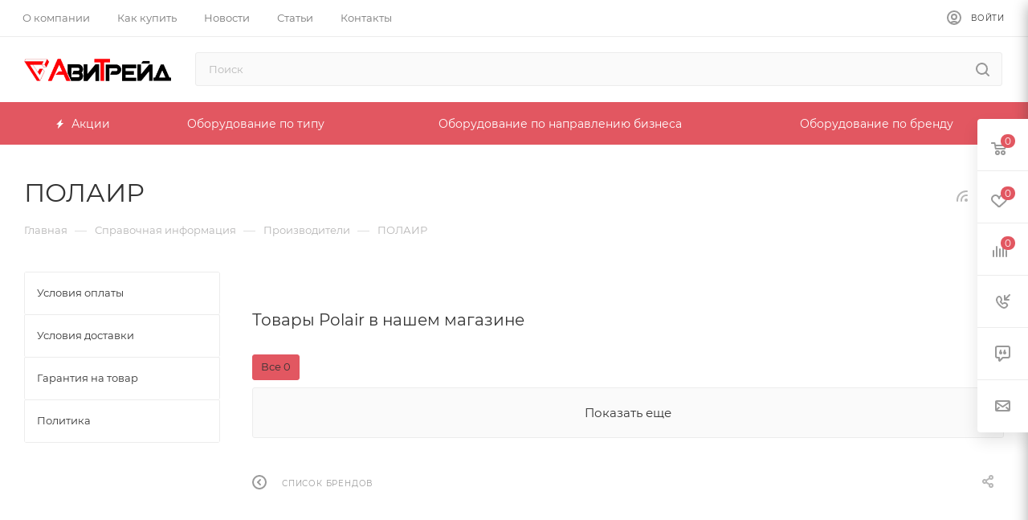

--- FILE ---
content_type: text/html; charset=UTF-8
request_url: https://avitrade.by/info/brands/polair/
body_size: 62490
content:
<!DOCTYPE html>
<html xmlns="http://www.w3.org/1999/xhtml" xml:lang="ru" lang="ru"  >
<head>
	<title>Товары бренда ПОЛАИР</title>
	<meta name="viewport" content="initial-scale=1.0, width=device-width" />
	<meta name="HandheldFriendly" content="true" />
	<meta name="yes" content="yes" />
	<meta name="apple-mobile-web-app-status-bar-style" content="black" />
	<meta name="SKYPE_TOOLBAR" content="SKYPE_TOOLBAR_PARSER_COMPATIBLE" />
	<meta http-equiv="Content-Type" content="text/html; charset=UTF-8" />
<meta name="keywords" content="инструмент, купить инструмент, электроинструмент, бензоинструмент" />
<meta name="description" content="Все товары бренда ПОЛАИР в одном месте. Лучший выбор продукции ПОЛАИР от Avitrade — вашего надежного партнера в сфере оборудования для общепита." />
<link href="/bitrix/css/aspro.max/notice.min.css?16524350382876"  rel="stylesheet" />
<link href="/bitrix/cache/css/s1/aspro_max/page_1b049dddfbaa19c188fbe7a3703c8f56/page_1b049dddfbaa19c188fbe7a3703c8f56_v1.css?174404747591452"  rel="stylesheet" />
<link href="/bitrix/cache/css/s1/aspro_max/template_1b19a362b52a44dd087f62c800e0c1ce/template_1b19a362b52a44dd087f62c800e0c1ce_v1.css?17440467141286316"  data-template-style="true" rel="stylesheet" />
<script>if(!window.BX)window.BX={};if(!window.BX.message)window.BX.message=function(mess){if(typeof mess==='object'){for(let i in mess) {BX.message[i]=mess[i];} return true;}};</script>
<script>(window.BX||top.BX).message({'pull_server_enabled':'N','pull_config_timestamp':'0','pull_guest_mode':'N','pull_guest_user_id':'0'});(window.BX||top.BX).message({'PULL_OLD_REVISION':'Для продолжения корректной работы с сайтом необходимо перезагрузить страницу.'});</script>
<script>(window.BX||top.BX).message({'JS_CORE_LOADING':'Загрузка...','JS_CORE_NO_DATA':'- Нет данных -','JS_CORE_WINDOW_CLOSE':'Закрыть','JS_CORE_WINDOW_EXPAND':'Развернуть','JS_CORE_WINDOW_NARROW':'Свернуть в окно','JS_CORE_WINDOW_SAVE':'Сохранить','JS_CORE_WINDOW_CANCEL':'Отменить','JS_CORE_WINDOW_CONTINUE':'Продолжить','JS_CORE_H':'ч','JS_CORE_M':'м','JS_CORE_S':'с','JSADM_AI_HIDE_EXTRA':'Скрыть лишние','JSADM_AI_ALL_NOTIF':'Показать все','JSADM_AUTH_REQ':'Требуется авторизация!','JS_CORE_WINDOW_AUTH':'Войти','JS_CORE_IMAGE_FULL':'Полный размер'});</script>
<script src="/bitrix/js/main/core/core.min.js?1652435045262092"></script>
<script>BX.setJSList(['/bitrix/js/main/core/core_ajax.js','/bitrix/js/main/core/core_promise.js','/bitrix/js/main/polyfill/promise/js/promise.js','/bitrix/js/main/loadext/loadext.js','/bitrix/js/main/loadext/extension.js','/bitrix/js/main/polyfill/promise/js/promise.js','/bitrix/js/main/polyfill/find/js/find.js','/bitrix/js/main/polyfill/includes/js/includes.js','/bitrix/js/main/polyfill/matches/js/matches.js','/bitrix/js/ui/polyfill/closest/js/closest.js','/bitrix/js/main/polyfill/fill/main.polyfill.fill.js','/bitrix/js/main/polyfill/find/js/find.js','/bitrix/js/main/polyfill/matches/js/matches.js','/bitrix/js/main/polyfill/core/dist/polyfill.bundle.js','/bitrix/js/main/core/core.js','/bitrix/js/main/polyfill/intersectionobserver/js/intersectionobserver.js','/bitrix/js/main/lazyload/dist/lazyload.bundle.js','/bitrix/js/main/polyfill/core/dist/polyfill.bundle.js','/bitrix/js/main/parambag/dist/parambag.bundle.js']);
BX.setCSSList(['/bitrix/js/main/lazyload/dist/lazyload.bundle.css','/bitrix/js/main/parambag/dist/parambag.bundle.css']);</script>
<script>(window.BX||top.BX).message({'NOTICE_ADDED2CART':'В корзине','NOTICE_CLOSE':'Закрыть','NOTICE_MORE':'и ещё #COUNT# #PRODUCTS#','NOTICE_PRODUCT0':'товаров','NOTICE_PRODUCT1':'товар','NOTICE_PRODUCT2':'товара','NOTICE_ADDED2DELAY':'В отложенных','NOTICE_ADDED2COMPARE':'В сравнении'});</script>
<script>(window.BX||top.BX).message({'LANGUAGE_ID':'ru','FORMAT_DATE':'DD.MM.YYYY','FORMAT_DATETIME':'DD.MM.YYYY HH:MI:SS','COOKIE_PREFIX':'BITRIX_SM','SERVER_TZ_OFFSET':'10800','UTF_MODE':'Y','SITE_ID':'s1','SITE_DIR':'/','USER_ID':'','SERVER_TIME':'1768593793','USER_TZ_OFFSET':'0','USER_TZ_AUTO':'Y','bitrix_sessid':'3b6b1eb44711ff094d512a7080c0419b'});</script>

<script src="/bitrix/js/pull/protobuf/protobuf.min.js?165243504876433"></script>
<script src="/bitrix/js/pull/protobuf/model.min.js?165243504814190"></script>
<script src="/bitrix/js/main/core/core_promise.min.js?16524350452490"></script>
<script src="/bitrix/js/rest/client/rest.client.min.js?16524350459240"></script>
<script src="/bitrix/js/pull/client/pull.client.min.js?165243504844687"></script>
<script src="/bitrix/js/main/ajax.js?165243504535509"></script>
<script src="/bitrix/js/aspro.max/notice.min.js?165243504714218"></script>
<script src="/bitrix/js/currency/currency-core/dist/currency-core.bundle.min.js?16524350482842"></script>
<script src="/bitrix/js/currency/core_currency.min.js?1652435048833"></script>
<script>BX.setJSList(['/bitrix/templates/aspro_max/components/bitrix/news.detail/news_test/script.js','/bitrix/templates/aspro_max/js/jquery.history.js','/bitrix/templates/aspro_max/js/observer.js','/bitrix/templates/aspro_max/js/jquery.actual.min.js','/bitrix/templates/aspro_max/js/jqModal.js','/bitrix/templates/aspro_max/vendor/js/bootstrap.js','/bitrix/templates/aspro_max/vendor/js/jquery.appear.js','/bitrix/templates/aspro_max/vendor/js/ripple.js','/bitrix/templates/aspro_max/vendor/js/velocity/velocity.js','/bitrix/templates/aspro_max/vendor/js/velocity/velocity.ui.js','/bitrix/templates/aspro_max/js/browser.js','/bitrix/templates/aspro_max/js/jquery.uniform.min.js','/bitrix/templates/aspro_max/vendor/js/sticky-sidebar.js','/bitrix/templates/aspro_max/js/jquery.validate.min.js','/bitrix/templates/aspro_max/js/jquery.inputmask.bundle.min.js','/bitrix/templates/aspro_max/js/jquery.easing.1.3.js','/bitrix/templates/aspro_max/js/equalize.min.js','/bitrix/templates/aspro_max/js/jquery.alphanumeric.js','/bitrix/templates/aspro_max/js/jquery.cookie.js','/bitrix/templates/aspro_max/js/jquery.plugin.min.js','/bitrix/templates/aspro_max/js/jquery.countdown.min.js','/bitrix/templates/aspro_max/js/jquery.countdown-ru.js','/bitrix/templates/aspro_max/js/jquery.ikSelect.js','/bitrix/templates/aspro_max/js/jquery.mobile.custom.touch.min.js','/bitrix/templates/aspro_max/js/jquery.dotdotdot.js','/bitrix/templates/aspro_max/js/rating_likes.js','/bitrix/templates/aspro_max/js/buy_services.js','/bitrix/templates/aspro_max/js/mobile.js','/bitrix/templates/aspro_max/js/jquery.mousewheel.min.js','/bitrix/templates/aspro_max/js/jquery.mCustomScrollbar.js','/bitrix/templates/aspro_max/js/scrollTabs.js','/bitrix/templates/aspro_max/js/main.js','/bitrix/templates/aspro_max/js/blocks/blocks.js','/bitrix/components/bitrix/search.title/script.js','/bitrix/templates/aspro_max/components/bitrix/search.title/mega_menu/script.js','/bitrix/templates/aspro_max/components/bitrix/menu/menu_in_burger/script.js','/bitrix/templates/aspro_max/components/bitrix/search.title/corp/script.js','/bitrix/templates/.default/components/bitrix/menu/top_custom_fw/script.js','/bitrix/templates/aspro_max/components/bitrix/news.list/banners/script.js','/bitrix/components/aspro/developer.max/templates/.default/script.js','/bitrix/components/aspro/marketing.popup.max/templates/.default/script.js','/bitrix/templates/aspro_max/components/bitrix/search.title/fixed/script.js','/bitrix/templates/aspro_max/js/custom.js']);</script>
<script>BX.setCSSList(['/bitrix/templates/aspro_max/components/bitrix/news.detail/news_test/style.css','/bitrix/templates/aspro_max/css/animation/animate.min.css','/bitrix/templates/aspro_max/css/animation/animation_ext.css','/bitrix/templates/aspro_max/css/fonts/montserrat/css/montserrat.min.css','/bitrix/templates/aspro_max/css/blocks/dark-light-theme.css','/bitrix/templates/aspro_max/css/colored.css','/bitrix/templates/aspro_max/vendor/css/bootstrap.css','/bitrix/templates/aspro_max/css/styles.css','/bitrix/templates/aspro_max/css/blocks/blocks.css','/bitrix/templates/aspro_max/css/blocks/common.blocks/counter-state/counter-state.css','/bitrix/templates/aspro_max/css/banners.css','/bitrix/templates/aspro_max/css/menu.css','/bitrix/templates/aspro_max/css/catalog.css','/bitrix/templates/aspro_max/css/jquery.mCustomScrollbar.min.css','/bitrix/templates/aspro_max/vendor/css/ripple.css','/bitrix/templates/aspro_max/css/left_block_main_page.css','/bitrix/templates/aspro_max/css/stores.css','/bitrix/templates/aspro_max/css/yandex_map.css','/bitrix/templates/aspro_max/css/buy_services.css','/bitrix/templates/aspro_max/css/header_fixed.css','/bitrix/templates/aspro_max/ajax/ajax.css','/bitrix/templates/aspro_max/components/bitrix/search.title/corp/style.css','/bitrix/templates/aspro_max/components/bitrix/breadcrumb/main/style.css','/bitrix/templates/aspro_max/components/bitrix/menu/left_menu/style.css','/bitrix/templates/aspro_max/css/footer.css','/bitrix/components/aspro/marketing.popup.max/templates/.default/style.css','/bitrix/templates/aspro_max/styles.css','/bitrix/templates/aspro_max/template_styles.css','/bitrix/templates/aspro_max/css/header.css','/bitrix/templates/aspro_max/css/media.css','/bitrix/templates/aspro_max/css/h1-normal.css','/bitrix/templates/aspro_max/css/lower-buttons.css','/bitrix/templates/aspro_max/themes/custom_s1/theme.css','/bitrix/templates/aspro_max/css/widths/width-3.css','/bitrix/templates/aspro_max/css/fonts/font-10.css','/bitrix/templates/aspro_max/css/custom.css']);</script>
<script>
					(function () {
						"use strict";
						var counter = function ()
						{
							var cookie = (function (name) {
								var parts = ("; " + document.cookie).split("; " + name + "=");
								if (parts.length == 2) {
									try {return JSON.parse(decodeURIComponent(parts.pop().split(";").shift()));}
									catch (e) {}
								}
							})("BITRIX_CONVERSION_CONTEXT_s1");
							if (cookie && cookie.EXPIRE >= BX.message("SERVER_TIME"))
								return;
							var request = new XMLHttpRequest();
							request.open("POST", "/bitrix/tools/conversion/ajax_counter.php", true);
							request.setRequestHeader("Content-type", "application/x-www-form-urlencoded");
							request.send(
								"SITE_ID="+encodeURIComponent("s1")+
								"&sessid="+encodeURIComponent(BX.bitrix_sessid())+
								"&HTTP_REFERER="+encodeURIComponent(document.referrer)
							);
						};
						if (window.frameRequestStart === true)
							BX.addCustomEvent("onFrameDataReceived", counter);
						else
							BX.ready(counter);
					})();
				</script>
<script>BX.message({'PHONE':'Телефон','FAST_VIEW':'Быстрый просмотр','TABLES_SIZE_TITLE':'Подбор размера','SOCIAL':'Социальные сети','DESCRIPTION':'Описание магазина','ITEMS':'Товары','LOGO':'Логотип','REGISTER_INCLUDE_AREA':'Текст о регистрации','AUTH_INCLUDE_AREA':'Текст об авторизации','FRONT_IMG':'Изображение компании','EMPTY_CART':'пуста','CATALOG_VIEW_MORE':'... Показать все','CATALOG_VIEW_LESS':'... Свернуть','JS_REQUIRED':'Заполните это поле','JS_FORMAT':'Неверный формат','JS_FILE_EXT':'Недопустимое расширение файла','JS_PASSWORD_COPY':'Пароли не совпадают','JS_PASSWORD_LENGTH':'Минимум 6 символов','JS_ERROR':'Неверно заполнено поле','JS_FILE_SIZE':'Максимальный размер 5мб','JS_FILE_BUTTON_NAME':'Выберите файл','JS_FILE_DEFAULT':'Прикрепите файл','JS_DATE':'Некорректная дата','JS_DATETIME':'Некорректная дата/время','JS_REQUIRED_LICENSES':'Согласитесь с условиями','JS_REQUIRED_OFFER':'Согласитесь с условиями','LICENSE_PROP':'Согласие на обработку персональных данных','LOGIN_LEN':'Введите минимум {0} символа','FANCY_CLOSE':'Закрыть','FANCY_NEXT':'Следующий','FANCY_PREV':'Предыдущий','TOP_AUTH_REGISTER':'Регистрация','CALLBACK':'Заказать звонок','ASK':'Задать вопрос','REVIEW':'Оставить отзыв','S_CALLBACK':'Заказать звонок','UNTIL_AKC':'До конца акции','TITLE_QUANTITY_BLOCK':'Остаток','TITLE_QUANTITY':'шт','TOTAL_SUMM_ITEM':'Общая стоимость ','SUBSCRIBE_SUCCESS':'Вы успешно подписались','RECAPTCHA_TEXT':'Подтвердите, что вы не робот','JS_RECAPTCHA_ERROR':'Пройдите проверку','COUNTDOWN_SEC':'сек','COUNTDOWN_MIN':'мин','COUNTDOWN_HOUR':'час','COUNTDOWN_DAY0':'дн','COUNTDOWN_DAY1':'дн','COUNTDOWN_DAY2':'дн','COUNTDOWN_WEAK0':'Недель','COUNTDOWN_WEAK1':'Неделя','COUNTDOWN_WEAK2':'Недели','COUNTDOWN_MONTH0':'Месяцев','COUNTDOWN_MONTH1':'Месяц','COUNTDOWN_MONTH2':'Месяца','COUNTDOWN_YEAR0':'Лет','COUNTDOWN_YEAR1':'Год','COUNTDOWN_YEAR2':'Года','COUNTDOWN_COMPACT_SEC':'с','COUNTDOWN_COMPACT_MIN':'м','COUNTDOWN_COMPACT_HOUR':'ч','COUNTDOWN_COMPACT_DAY':'д','COUNTDOWN_COMPACT_WEAK':'н','COUNTDOWN_COMPACT_MONTH':'м','COUNTDOWN_COMPACT_YEAR0':'л','COUNTDOWN_COMPACT_YEAR1':'г','CATALOG_PARTIAL_BASKET_PROPERTIES_ERROR':'Заполнены не все свойства у добавляемого товара','CATALOG_EMPTY_BASKET_PROPERTIES_ERROR':'Выберите свойства товара, добавляемые в корзину в параметрах компонента','CATALOG_ELEMENT_NOT_FOUND':'Элемент не найден','ERROR_ADD2BASKET':'Ошибка добавления товара в корзину','CATALOG_SUCCESSFUL_ADD_TO_BASKET':'Успешное добавление товара в корзину','ERROR_BASKET_TITLE':'Ошибка корзины','ERROR_BASKET_PROP_TITLE':'Выберите свойства, добавляемые в корзину','ERROR_BASKET_BUTTON':'Выбрать','BASKET_TOP':'Корзина в шапке','ERROR_ADD_DELAY_ITEM':'Ошибка отложенной корзины','VIEWED_TITLE':'Ранее вы смотрели','VIEWED_BEFORE':'Ранее вы смотрели','BEST_TITLE':'Лучшие предложения','CT_BST_SEARCH_BUTTON':'Поиск','CT_BST_SEARCH2_BUTTON':'Найти','BASKET_PRINT_BUTTON':'Распечатать','BASKET_CLEAR_ALL_BUTTON':'Очистить','BASKET_QUICK_ORDER_BUTTON':'Быстрый заказ','BASKET_CONTINUE_BUTTON':'Продолжить покупки','BASKET_ORDER_BUTTON':'Оформить заказ','SHARE_BUTTON':'Поделиться','BASKET_CHANGE_TITLE':'Ваш заказ','BASKET_CHANGE_LINK':'Изменить','MORE_INFO_SKU':'Купить','FROM':'от','BEFORE':'до','TITLE_BLOCK_VIEWED_NAME':'Ранее вы смотрели','T_BASKET':'Корзина','FILTER_EXPAND_VALUES':'Показать все','FILTER_HIDE_VALUES':'Свернуть','FULL_ORDER':'Полный заказ','CUSTOM_COLOR_CHOOSE':'Выбрать','CUSTOM_COLOR_CANCEL':'Отмена','S_MOBILE_MENU':'Меню','MAX_T_MENU_BACK':'Назад','MAX_T_MENU_CALLBACK':'Обратная связь','MAX_T_MENU_CONTACTS_TITLE':'Будьте на связи','SEARCH_TITLE':'Поиск','SOCIAL_TITLE':'Оставайтесь на связи','HEADER_SCHEDULE':'Время работы','SEO_TEXT':'SEO описание','COMPANY_IMG':'Картинка компании','COMPANY_TEXT':'Описание компании','CONFIG_SAVE_SUCCESS':'Настройки сохранены','CONFIG_SAVE_FAIL':'Ошибка сохранения настроек','ITEM_ECONOMY':'Экономия','ITEM_ARTICLE':'Артикул: ','JS_FORMAT_ORDER':'имеет неверный формат','JS_BASKET_COUNT_TITLE':'В корзине товаров на SUMM','POPUP_VIDEO':'Видео','POPUP_GIFT_TEXT':'Нашли что-то особенное? Намекните другу о подарке!','ORDER_FIO_LABEL':'Ф.И.О.','ORDER_PHONE_LABEL':'Телефон','ORDER_REGISTER_BUTTON':'Регистрация','PRICES_TYPE':'Варианты цен','FILTER_HELPER_VALUES':' знач.','SHOW_MORE_SCU_MAIN':'Еще #COUNT#','SHOW_MORE_SCU_1':'предложение','SHOW_MORE_SCU_2':'предложения','SHOW_MORE_SCU_3':'предложений','PARENT_ITEM_NOT_FOUND':'Не найден основной товар для услуги в корзине. Обновите страницу и попробуйте снова.'})</script>
<meta name="theme-color" content="#e25761">
<style>:root{--theme-base-color: #e25761;--theme-base-opacity-color: #e257611a;--theme-base-color-hue:356;--theme-base-color-saturation:71%;--theme-base-color-lightness:61%;--theme-lightness-hover-diff:%}</style>
<script data-skip-moving="true">window.lazySizesConfig = window.lazySizesConfig || {};lazySizesConfig.loadMode = 1;lazySizesConfig.expand = 200;lazySizesConfig.expFactor = 1;lazySizesConfig.hFac = 0.1;window.lazySizesConfig.lazyClass = "lazy";</script>
<script src="/bitrix/templates/aspro_max/js/lazysizes.min.js" data-skip-moving="true" defer=""></script>
<script src="/bitrix/templates/aspro_max/js/ls.unveilhooks.min.js" data-skip-moving="true" defer=""></script>
<link href="/bitrix/templates/aspro_max/css/print.min.css?165243498721745" data-template-style="true" rel="stylesheet" media="print">
					<script data-skip-moving="true" src="/bitrix/js/aspro.max/jquery-2.1.3.min.js"></script>
					<script data-skip-moving="true" src="/bitrix/templates/aspro_max/js/speed.min.js?=1652434987"></script>
<link rel="shortcut icon" href="/favicon.png" type="image/png" />
<link rel="apple-touch-icon" sizes="180x180" href="/include/apple-touch-icon.png" />
<link rel="alternate" type="application/rss+xml" title="rss" href="/info/brands/rss/" />
<meta property="og:description" content="Все товары бренда ПОЛАИР в одном месте. Лучший выбор продукции ПОЛАИР от Avitrade — вашего надежного партнера в сфере оборудования для общепита." />
<meta property="og:image" content="https://avitrade.by/upload/CMax/dc3/5puggukzsuzvnsb2cs39tgzyjnvsh4jy.png" />
<link rel="image_src" href="https://avitrade.by/upload/CMax/dc3/5puggukzsuzvnsb2cs39tgzyjnvsh4jy.png"  />
<meta property="og:title" content="Товары бренда ПОЛАИР" />
<meta property="og:type" content="website" />
<meta property="og:url" content="https://avitrade.by/info/brands/polair/" />

<script  src="/bitrix/cache/js/s1/aspro_max/template_b72d7f4e2db50893d2029b126aef4170/template_b72d7f4e2db50893d2029b126aef4170_v1.js?1744046714781497"></script>
<script  src="/bitrix/cache/js/s1/aspro_max/page_17d2662bd8ecfa39f2265ed8ab758be1/page_17d2662bd8ecfa39f2265ed8ab758be1_v1.js?174404747525575"></script>
<script>var _ba = _ba || []; _ba.push(["aid", "678ddbfd657b4d20c2cbd7f816baa7c6"]); _ba.push(["host", "avitrade.by"]); (function() {var ba = document.createElement("script"); ba.type = "text/javascript"; ba.async = true;ba.src = (document.location.protocol == "https:" ? "https://" : "http://") + "bitrix.info/ba.js";var s = document.getElementsByTagName("script")[0];s.parentNode.insertBefore(ba, s);})();</script>

			<meta name="yandex-verification" content="89a89c4ac1c85760" />
</head>
<body class=" site_s1  fill_bg_n catalog-delayed-btn-Y theme-default" id="main" data-site="/">
		
	<div id="panel"></div>
	
				<!--'start_frame_cache_basketitems-component-block'-->												<div id="ajax_basket"></div>
					<!--'end_frame_cache_basketitems-component-block'-->						<div class="cd-modal-bg"></div>
		<script data-skip-moving="true">var solutionName = 'arMaxOptions';</script>
		<script src="/bitrix/templates/aspro_max/js/setTheme.php?site_id=s1&site_dir=/" data-skip-moving="true"></script>
		<script>window.onload=function(){window.basketJSParams = window.basketJSParams || [];}
		BX.message({'MIN_ORDER_PRICE_TEXT':'<b>Минимальная сумма заказа #PRICE#<\/b><br/>Пожалуйста, добавьте еще товаров в корзину','LICENSES_TEXT':'Я согласен на <a href=\"/include/licenses_detail.php\" target=\"_blank\">обработку персональных данных<\/a>','OFFER_TEXT':'Согласен с <a href=\"/include/offer_detail.php\" target=\"_blank\">публичной офертой<\/a>'});
		arAsproOptions.PAGES.FRONT_PAGE = window[solutionName].PAGES.FRONT_PAGE = "";arAsproOptions.PAGES.BASKET_PAGE = window[solutionName].PAGES.BASKET_PAGE = "";arAsproOptions.PAGES.ORDER_PAGE = window[solutionName].PAGES.ORDER_PAGE = "";arAsproOptions.PAGES.PERSONAL_PAGE = window[solutionName].PAGES.PERSONAL_PAGE = "";arAsproOptions.PAGES.CATALOG_PAGE = window[solutionName].PAGES.CATALOG_PAGE = "";</script>
		<div class="wrapper1  header_bgcolored long_header colored_header with_left_block  basket_fly fly2 basket_fill_WHITE side_LEFT block_side_NORMAL catalog_icons_N banner_auto with_fast_view mheader-v1 header-v8 header-font-lower_Y regions_N title_position_LEFT fill_ footer-v1 front-vindex1 mfixed_Y mfixed_view_always title-v3 lazy_Y with_phones compact-catalog dark-hover-overlay normal-catalog-img landing-normal big-banners-mobile-slider bottom-icons-panel-N compact-breadcrumbs-N catalog-delayed-btn-Y  ">

<div class="mega_fixed_menu scrollblock">
	<div class="maxwidth-theme">
		<svg class="svg svg-close" width="14" height="14" viewBox="0 0 14 14">
		  <path data-name="Rounded Rectangle 568 copy 16" d="M1009.4,953l5.32,5.315a0.987,0.987,0,0,1,0,1.4,1,1,0,0,1-1.41,0L1008,954.4l-5.32,5.315a0.991,0.991,0,0,1-1.4-1.4L1006.6,953l-5.32-5.315a0.991,0.991,0,0,1,1.4-1.4l5.32,5.315,5.31-5.315a1,1,0,0,1,1.41,0,0.987,0.987,0,0,1,0,1.4Z" transform="translate(-1001 -946)"></path>
		</svg>
		<i class="svg svg-close mask arrow"></i>
		<div class="row">
			<div class="col-md-9">
				<div class="left_menu_block">
					<div class="logo_block flexbox flexbox--row align-items-normal">
						<div class="logo">
							<a href="/"><img src="/upload/CMax/dc3/5puggukzsuzvnsb2cs39tgzyjnvsh4jy.png" alt="Avitrade.by" title="Avitrade.by" data-src="" /></a>						</div>
						<div class="top-description addr">
							Интернет-магазин 
профессионального кухонного оборудования						</div>
					</div>
					<div class="search_block">
						<div class="search_wrap">
							<div class="search-block">
												<div class="search-wrapper">
				<div id="title-search_mega_menu">
					<form action="/catalog/" class="search">
						<div class="search-input-div">
							<input class="search-input" id="title-search-input_mega_menu" type="text" name="q" value="" placeholder="Поиск" size="20" maxlength="50" autocomplete="off" />
						</div>
						<div class="search-button-div">
							<button class="btn btn-search" type="submit" name="s" value="Найти"><i class="svg inline  svg-inline-search2" aria-hidden="true" ><svg class="" width="17" height="17" viewBox="0 0 17 17" aria-hidden="true"><path class="cls-1" d="M16.709,16.719a1,1,0,0,1-1.412,0l-3.256-3.287A7.475,7.475,0,1,1,15,7.5a7.433,7.433,0,0,1-1.549,4.518l3.258,3.289A1,1,0,0,1,16.709,16.719ZM7.5,2A5.5,5.5,0,1,0,13,7.5,5.5,5.5,0,0,0,7.5,2Z"></path></svg></i></button>
							<span class="close-block inline-search-hide"><span class="svg svg-close close-icons"></span></span>
						</div>
					</form>
				</div>
			</div>
	<script>
	var jsControl = new JCTitleSearch3({
		//'WAIT_IMAGE': '/bitrix/themes/.default/images/wait.gif',
		'AJAX_PAGE' : '/info/brands/polair/',
		'CONTAINER_ID': 'title-search_mega_menu',
		'INPUT_ID': 'title-search-input_mega_menu',
		'INPUT_ID_TMP': 'title-search-input_mega_menu',
		'MIN_QUERY_LEN': 2
	});
</script>							</div>
						</div>
					</div>
										<!-- noindex -->

	<div class="burger_menu_wrapper">
		
		<div class="bottom_links_wrapper row">
								<div class="menu-item col-md-4 unvisible    ">
					<div class="wrap">
						<a class="" href="/sale/">
							<div class="link-title color-theme-hover">
																	<i class="svg inline  svg-inline-icon_discount" aria-hidden="true" ><svg xmlns="http://www.w3.org/2000/svg" width="9" height="12" viewBox="0 0 9 12"><path  data-name="Shape 943 copy 12" class="cls-1" d="M710,75l-7,7h3l-1,5,7-7h-3Z" transform="translate(-703 -75)"/></svg></i>																Акции							</div>
						</a>
											</div>
				</div>
					</div>

	</div>
					<!-- /noindex -->
														</div>
			</div>
			<div class="col-md-3">
				<div class="right_menu_block">
					<div class="contact_wrap">
						<div class="info">
							<div class="phone blocks">
								<div class="">
																	<!-- noindex -->
			<div class="phone with_dropdown white sm">
									<div class="wrap">
						<div>
									<i class="svg inline  svg-inline-phone" aria-hidden="true" ><svg xmlns="http://www.w3.org/2000/svg" width="5" height="11" viewBox="0 0 5 11"><path  data-name="Shape 51 copy 13" class="cls-1" d="M402.738,141a18.086,18.086,0,0,0,1.136,1.727,0.474,0.474,0,0,1-.144.735l-0.3.257a1,1,0,0,1-.805.279,4.641,4.641,0,0,1-1.491-.232,4.228,4.228,0,0,1-1.9-3.1,9.614,9.614,0,0,1,.025-4.3,4.335,4.335,0,0,1,1.934-3.118,4.707,4.707,0,0,1,1.493-.244,0.974,0.974,0,0,1,.8.272l0.3,0.255a0.481,0.481,0,0,1,.113.739c-0.454.677-.788,1.159-1.132,1.731a0.43,0.43,0,0,1-.557.181l-0.468-.061a0.553,0.553,0,0,0-.7.309,6.205,6.205,0,0,0-.395,2.079,6.128,6.128,0,0,0,.372,2.076,0.541,0.541,0,0,0,.7.3l0.468-.063a0.432,0.432,0,0,1,.555.175h0Z" transform="translate(-399 -133)"/></svg></i><a rel="nofollow" href="tel:+375447800234">+375 (44) 78-00-234</a>
										</div>
					</div>
													<div class="dropdown with_icons">
						<div class="wrap scrollblock">
																							<div class="more_phone"><a rel="nofollow" class="no-decript" href="tel:+375447800234"><span class="icon"></span>+375 (44) 78-00-234</a></div>
																							<div class="more_phone"><a rel="nofollow" class="no-decript" href="tel:+375296440093"><span class="icon"><i class="svg iconset_icon iconset_icon--svg light-ignore svg-inline-" aria-hidden="true" title="mts.svg" style="width:16px;height:16px;line-height:16px;"><svg class="not_fill" width="16" height="16" viewBox="0 0 16 16" fill="none" xmlns="http://www.w3.org/2000/svg"><rect width="16" height="16" rx="4" fill="#ED1D24"/><path d="M12 9.47059C12 11.4198 10.2091 13 8 13C5.79086 13 4 11.4198 4 9.47059C4 6.41176 6.09836 3 8 3C9.90164 3 12 6.41176 12 9.47059Z" fill="white"/></svg>
</i></span>+375(29)644-00-93</a></div>
													</div>
					</div>
					<i class="svg inline  svg-inline-down" aria-hidden="true" ><svg xmlns="http://www.w3.org/2000/svg" width="5" height="3" viewBox="0 0 5 3"><path class="cls-1" d="M250,80h5l-2.5,3Z" transform="translate(-250 -80)"/></svg></i>							</div>
			<!-- /noindex -->
												</div>
								<div class="callback_wrap">
									<span class="callback-block animate-load font_upper colored" data-event="jqm" data-param-form_id="CALLBACK" data-name="callback">Заказать звонок</span>
								</div>
							</div>
							<div class="question_button_wrapper">
								<span class="btn btn-lg btn-transparent-border-color btn-wide animate-load colored_theme_hover_bg-el" data-event="jqm" data-param-form_id="ASK" data-name="ask">
									Задать вопрос								</span>
							</div>
							<div class="person_wrap">
		<!--'start_frame_cache_header-auth-block1'-->			<!-- noindex --><div class="auth_wr_inner "><a rel="nofollow" title="Мой кабинет" class="personal-link dark-color animate-load" data-event="jqm" data-param-type="auth" data-param-backurl="/info/brands/polair/" data-name="auth" href="/personal/"><i class="svg inline big svg-inline-cabinet" aria-hidden="true" title="Мой кабинет"><svg class="" width="18" height="18" viewBox="0 0 18 18"><path data-name="Ellipse 206 copy 4" class="cls-1" d="M909,961a9,9,0,1,1,9-9A9,9,0,0,1,909,961Zm2.571-2.5a6.825,6.825,0,0,0-5.126,0A6.825,6.825,0,0,0,911.571,958.5ZM909,945a6.973,6.973,0,0,0-4.556,12.275,8.787,8.787,0,0,1,9.114,0A6.973,6.973,0,0,0,909,945Zm0,10a4,4,0,1,1,4-4A4,4,0,0,1,909,955Zm0-6a2,2,0,1,0,2,2A2,2,0,0,0,909,949Z" transform="translate(-900 -943)"></path></svg></i><span class="wrap"><span class="name">Войти</span></span></a></div><!-- /noindex -->		<!--'end_frame_cache_header-auth-block1'-->
			<!--'start_frame_cache_mobile-basket-with-compare-block1'-->		<!-- noindex -->
					<div class="menu middle">
				<ul>
					<li class="counters">
						<a rel="nofollow" class="dark-color basket-link basket ready " href="/basket/">
							<i class="svg  svg-inline-basket" aria-hidden="true" ><svg class="" width="19" height="16" viewBox="0 0 19 16"><path data-name="Ellipse 2 copy 9" class="cls-1" d="M956.047,952.005l-0.939,1.009-11.394-.008-0.952-1-0.953-6h-2.857a0.862,0.862,0,0,1-.952-1,1.025,1.025,0,0,1,1.164-1h2.327c0.3,0,.6.006,0.6,0.006a1.208,1.208,0,0,1,1.336.918L943.817,947h12.23L957,948v1Zm-11.916-3,0.349,2h10.007l0.593-2Zm1.863,5a3,3,0,1,1-3,3A3,3,0,0,1,945.994,954.005ZM946,958a1,1,0,1,0-1-1A1,1,0,0,0,946,958Zm7.011-4a3,3,0,1,1-3,3A3,3,0,0,1,953.011,954.005ZM953,958a1,1,0,1,0-1-1A1,1,0,0,0,953,958Z" transform="translate(-938 -944)"></path></svg></i>							<span>Корзина<span class="count empted">0</span></span>
						</a>
					</li>
					<li class="counters">
						<a rel="nofollow" class="dark-color basket-link delay ready " href="/basket/#delayed">
							<i class="svg  svg-inline-basket" aria-hidden="true" ><svg xmlns="http://www.w3.org/2000/svg" width="16" height="13" viewBox="0 0 16 13"><defs><style>.clsw-1{fill:#fff;fill-rule:evenodd;}</style></defs><path class="clsw-1" d="M506.755,141.6l0,0.019s-4.185,3.734-5.556,4.973a0.376,0.376,0,0,1-.076.056,1.838,1.838,0,0,1-1.126.357,1.794,1.794,0,0,1-1.166-.4,0.473,0.473,0,0,1-.1-0.076c-1.427-1.287-5.459-4.878-5.459-4.878l0-.019A4.494,4.494,0,1,1,500,135.7,4.492,4.492,0,1,1,506.755,141.6Zm-3.251-5.61A2.565,2.565,0,0,0,501,138h0a1,1,0,1,1-2,0h0a2.565,2.565,0,0,0-2.506-2,2.5,2.5,0,0,0-1.777,4.264l-0.013.019L500,145.1l5.179-4.749c0.042-.039.086-0.075,0.126-0.117l0.052-.047-0.006-.008A2.494,2.494,0,0,0,503.5,135.993Z" transform="translate(-492 -134)"/></svg></i>							<span>Отложенные<span class="count empted">0</span></span>
						</a>
					</li>
				</ul>
			</div>
							<div class="menu middle">
				<ul>
					<li class="counters">
						<a rel="nofollow" class="dark-color basket-link compare ready " href="/catalog/compare.php">
							<i class="svg inline  svg-inline-compare " aria-hidden="true" ><svg xmlns="http://www.w3.org/2000/svg" width="18" height="17" viewBox="0 0 18 17"><defs><style>.cls-1{fill:#333;fill-rule:evenodd;}</style></defs><path  data-name="Rounded Rectangle 865" class="cls-1" d="M597,78a1,1,0,0,1,1,1v9a1,1,0,0,1-2,0V79A1,1,0,0,1,597,78Zm4-6a1,1,0,0,1,1,1V88a1,1,0,0,1-2,0V73A1,1,0,0,1,601,72Zm4,8a1,1,0,0,1,1,1v7a1,1,0,0,1-2,0V81A1,1,0,0,1,605,80Zm-12-5a1,1,0,0,1,1,1V88a1,1,0,0,1-2,0V76A1,1,0,0,1,593,75Zm-4,5a1,1,0,0,1,1,1v7a1,1,0,0,1-2,0V81A1,1,0,0,1,589,80Z" transform="translate(-588 -72)"/></svg>
</i>							<span>Сравнение товаров<span class="count empted">0</span></span>
						</a>
					</li>
				</ul>
			</div>
				<!-- /noindex -->
		<!--'end_frame_cache_mobile-basket-with-compare-block1'-->								</div>
						</div>
					</div>
					<div class="footer_wrap">
						
		
							<div class="email blocks color-theme-hover">
					<i class="svg inline  svg-inline-email" aria-hidden="true" ><svg xmlns="http://www.w3.org/2000/svg" width="11" height="9" viewBox="0 0 11 9"><path  data-name="Rectangle 583 copy 16" class="cls-1" d="M367,142h-7a2,2,0,0,1-2-2v-5a2,2,0,0,1,2-2h7a2,2,0,0,1,2,2v5A2,2,0,0,1,367,142Zm0-2v-3.039L364,139h-1l-3-2.036V140h7Zm-6.634-5,3.145,2.079L366.634,135h-6.268Z" transform="translate(-358 -133)"/></svg></i>					<a href="mailto:info@avitrade.by">info@avitrade.by</a>				</div>
		
		
							<div class="address blocks">
					<i class="svg inline  svg-inline-addr" aria-hidden="true" ><svg xmlns="http://www.w3.org/2000/svg" width="9" height="12" viewBox="0 0 9 12"><path class="cls-1" d="M959.135,82.315l0.015,0.028L955.5,87l-3.679-4.717,0.008-.013a4.658,4.658,0,0,1-.83-2.655,4.5,4.5,0,1,1,9,0A4.658,4.658,0,0,1,959.135,82.315ZM955.5,77a2.5,2.5,0,0,0-2.5,2.5,2.467,2.467,0,0,0,.326,1.212l-0.014.022,2.181,3.336,2.034-3.117c0.033-.046.063-0.094,0.093-0.142l0.066-.1-0.007-.009a2.468,2.468,0,0,0,.32-1.2A2.5,2.5,0,0,0,955.5,77Z" transform="translate(-951 -75)"/></svg></i>					Минская область, Минский район, район деревни Боровая 1, Главный корпус, кабинет 503/87-1.				</div>
		
							<div class="social-block">
							<div class="social-icons">
		<!-- noindex -->
	<ul>
					<li class="vk">
				<a href="vk.com" target="_blank" rel="nofollow" title="Вконтакте">
					Вконтакте				</a>
			</li>
																																	</ul>
	<!-- /noindex -->
</div>						</div>
					</div>
				</div>
			</div>
		</div>
	</div>
</div>
<div class="header_wrap visible-lg visible-md title-v3 ">
	<header id="header">
		<div class="top-block top-block-v1 fix-logo2">
	<div class="maxwidth-theme">
		<div class="wrapp_block">
			<div class="row">
				<div class="items-wrapper flexbox flexbox--row justify-content-between">
					<div class="menus">
							<ul class="menu topest">
					<li  >
				<a href="/company/">
										<span>О компании</span>
				</a>
			</li>
					<li  >
				<a href="/help/">
										<span>Как купить</span>
				</a>
			</li>
					<li  >
				<a href="/company/news/">
										<span>Новости</span>
				</a>
			</li>
					<li  >
				<a href="/blog/">
										<span>Статьи</span>
				</a>
			</li>
					<li  >
				<a href="/contacts/">
										<span>Контакты</span>
				</a>
			</li>
				<li class="more hidden">
			<span>...</span>
			<ul class="dropdown"></ul>
		</li>
	</ul>
	<script data-skip-moving="true">
		InitTopestMenuGummi();
		CheckTopMenuPadding();
		CheckTopMenuOncePadding();
		CheckTopMenuDotted();
	</script>
					</div>
					<div class="top-block-item show-fixed top-ctrl">
						<div class="personal_wrap">
							<div class="personal top login font_upper">
		<!--'start_frame_cache_header-auth-block2'-->			<!-- noindex --><div class="auth_wr_inner "><a rel="nofollow" title="Мой кабинет" class="personal-link dark-color animate-load" data-event="jqm" data-param-type="auth" data-param-backurl="/info/brands/polair/" data-name="auth" href="/personal/"><i class="svg inline  svg-inline-cabinet" aria-hidden="true" title="Мой кабинет"><svg class="" width="18" height="18" viewBox="0 0 18 18"><path data-name="Ellipse 206 copy 4" class="cls-1" d="M909,961a9,9,0,1,1,9-9A9,9,0,0,1,909,961Zm2.571-2.5a6.825,6.825,0,0,0-5.126,0A6.825,6.825,0,0,0,911.571,958.5ZM909,945a6.973,6.973,0,0,0-4.556,12.275,8.787,8.787,0,0,1,9.114,0A6.973,6.973,0,0,0,909,945Zm0,10a4,4,0,1,1,4-4A4,4,0,0,1,909,955Zm0-6a2,2,0,1,0,2,2A2,2,0,0,0,909,949Z" transform="translate(-900 -943)"></path></svg></i><span class="wrap"><span class="name">Войти</span></span></a></div><!-- /noindex -->		<!--'end_frame_cache_header-auth-block2'-->
								</div>
						</div>
					</div>
				</div>
			</div>
		</div>
	</div>
</div>
<div class="header-wrapper fix-logo2 header-v8">
	<div class="logo_and_menu-row">
		<div class="logo-row paddings">
			<div class="maxwidth-theme">
				<div class="row">
					<div class="col-md-12">
						<div class="logo-block pull-left floated">
							<div class="logo">
								<a href="/"><img src="/upload/CMax/dc3/5puggukzsuzvnsb2cs39tgzyjnvsh4jy.png" alt="Avitrade.by" title="Avitrade.by" data-src="" /></a>							</div>
						</div>
<div class="float_wrapper pull-left">
  <div class="hidden-sm hidden-xs pull-left">
    <div class="top-description addr">
      Интернет-магазин 
профессионального кухонного оборудования    </div>
  </div>
</div>
						<div class="float_wrapper fix-block pull-left">
							<div class="wrap_icon inner-table-block">
								<div class="phone-block blocks icons">
																											<!-- noindex -->
			<div class="phone with_dropdown">
									<i class="svg inline  svg-inline-phone" aria-hidden="true" ><svg class="" width="5" height="13" viewBox="0 0 5 13"><path class="cls-phone" d="M785.738,193.457a22.174,22.174,0,0,0,1.136,2.041,0.62,0.62,0,0,1-.144.869l-0.3.3a0.908,0.908,0,0,1-.805.33,4.014,4.014,0,0,1-1.491-.274c-1.2-.679-1.657-2.35-1.9-3.664a13.4,13.4,0,0,1,.024-5.081c0.255-1.316.73-2.991,1.935-3.685a4.025,4.025,0,0,1,1.493-.288,0.888,0.888,0,0,1,.8.322l0.3,0.3a0.634,0.634,0,0,1,.113.875c-0.454.8-.788,1.37-1.132,2.045-0.143.28-.266,0.258-0.557,0.214l-0.468-.072a0.532,0.532,0,0,0-.7.366,8.047,8.047,0,0,0-.023,4.909,0.521,0.521,0,0,0,.7.358l0.468-.075c0.291-.048.4-0.066,0.555,0.207h0Z" transform="translate(-782 -184)"/></svg></i><a rel="nofollow" href="tel:+375447800234">+375 (44) 78-00-234</a>
													<div class="dropdown with_icons">
						<div class="wrap scrollblock">
																							<div class="more_phone"><a rel="nofollow" class="no-decript" href="tel:+375447800234"><span class="icon"></span>+375 (44) 78-00-234</a></div>
																							<div class="more_phone"><a rel="nofollow" class="no-decript" href="tel:+375296440093"><span class="icon"><i class="svg iconset_icon iconset_icon--svg light-ignore svg-inline-" aria-hidden="true" title="mts.svg" style="width:16px;height:16px;line-height:16px;"><svg class="not_fill" width="16" height="16" viewBox="0 0 16 16" fill="none" xmlns="http://www.w3.org/2000/svg"><rect width="16" height="16" rx="4" fill="#ED1D24"/><path d="M12 9.47059C12 11.4198 10.2091 13 8 13C5.79086 13 4 11.4198 4 9.47059C4 6.41176 6.09836 3 8 3C9.90164 3 12 6.41176 12 9.47059Z" fill="white"/></svg>
</i></span>+375(29)644-00-93</a></div>
													</div>
					</div>
					<i class="svg inline  svg-inline-down" aria-hidden="true" ><svg xmlns="http://www.w3.org/2000/svg" width="5" height="3" viewBox="0 0 5 3"><path class="cls-1" d="M250,80h5l-2.5,3Z" transform="translate(-250 -80)"/></svg></i>							</div>
			<!-- /noindex -->
																																<div class="inline-block">
											<span class="callback-block animate-load colored font_upper_xs" data-event="jqm" data-param-form_id="CALLBACK" data-name="callback">Заказать звонок</span>
										</div>
																	</div>
							</div>
						</div>
						<div class="search_wrap pull-left">
							<div class="search-block inner-table-block">
												<div class="search-wrapper">
				<div id="title-search_fixed">
					<form action="/catalog/" class="search">
						<div class="search-input-div">
							<input class="search-input" id="title-search-input_fixed" type="text" name="q" value="" placeholder="Поиск" size="20" maxlength="50" autocomplete="off" />
						</div>
						<div class="search-button-div">
															<button class="btn btn-search" type="submit" name="s" value="Найти">
									<i class="svg inline  svg-inline-search2" aria-hidden="true" ><svg class="" width="17" height="17" viewBox="0 0 17 17" aria-hidden="true"><path class="cls-1" d="M16.709,16.719a1,1,0,0,1-1.412,0l-3.256-3.287A7.475,7.475,0,1,1,15,7.5a7.433,7.433,0,0,1-1.549,4.518l3.258,3.289A1,1,0,0,1,16.709,16.719ZM7.5,2A5.5,5.5,0,1,0,13,7.5,5.5,5.5,0,0,0,7.5,2Z"></path></svg></i>								</button>
														<span class="close-block inline-search-hide"><i class="svg inline  svg-inline-search svg-close close-icons colored_theme_hover" aria-hidden="true" ><svg xmlns="http://www.w3.org/2000/svg" width="16" height="16" viewBox="0 0 16 16"><path data-name="Rounded Rectangle 114 copy 3" class="cccls-1" d="M334.411,138l6.3,6.3a1,1,0,0,1,0,1.414,0.992,0.992,0,0,1-1.408,0l-6.3-6.306-6.3,6.306a1,1,0,0,1-1.409-1.414l6.3-6.3-6.293-6.3a1,1,0,0,1,1.409-1.414l6.3,6.3,6.3-6.3A1,1,0,0,1,340.7,131.7Z" transform="translate(-325 -130)"></path></svg></i></span>
						</div>
					</form>
				</div>
			</div>
	<script>
	var jsControl = new JCTitleSearch4({
		//'WAIT_IMAGE': '/bitrix/themes/.default/images/wait.gif',
		'AJAX_PAGE' : '/info/brands/polair/',
		'CONTAINER_ID': 'title-search_fixed',
		'INPUT_ID': 'title-search-input_fixed',
		'INPUT_ID_TMP': 'title-search-input_fixed',
		'MIN_QUERY_LEN': 2
	});
</script>							</div>
						</div>
						<div class="right-icons pull-right wb">
							<div class="pull-right">
																				</div>
						</div>
					</div>
				</div>
			</div>
		</div>	</div>
	<div class="menu-row middle-block bgcolored">
		<div class="maxwidth-theme">
			<div class="row">
				<div class="col-md-12">
					<div class="menu-only">
						<nav class="mega-menu sliced">
    <style>
        .leter-item {
            width: 3% !important;
            transition: 0.5s;
        }
        .leter-item:hover {
            color: #e25761 !important;
        }
        .mega-menu table td .wrap > a {
        /*    text-transform: none;*/
            font-weight: 400;
        }
    </style>
            <div class="table-menu">
        <table>
            <tr>
                
                    
                    <td class="menu-item unvisible    ">
                        <div class="wrap">
                            <a class=""
                               href="/sale/">
                                <div>
                                                                            <i class="svg inline  svg-inline-icon_discount" aria-hidden="true" ><svg xmlns="http://www.w3.org/2000/svg" width="9" height="12" viewBox="0 0 9 12"><path  data-name="Shape 943 copy 12" class="cls-1" d="M710,75l-7,7h3l-1,5,7-7h-3Z" transform="translate(-703 -75)"/></svg></i>                                                                        Акции                                                                    </div>
                            </a>
                                                    </div>
                    </td>
                    
                    
                <td class="menu-item dropdown js-dropdown nosave unvisible">
                    <div class="wrap">
                        <a class="dropdown-toggle more-items" href="#">
                            <span>+ &nbsp;ЕЩЕ</span>
                        </a>
                        <span class="tail"></span>
                        <ul class="dropdown-menu"></ul>
                    </div>
                </td>

                <td class="menu-item dropdown catalog wide_menu" style="visibility: visible;">
                    <div class="wrap">
                        <a class="dropdown-toggle" href="/catalog/">
                            <div>
                                <span>Оборудование по типу</span>
                                <i class="svg inline  svg-inline-down" aria-hidden="true">
                                    <svg xmlns="http://www.w3.org/2000/svg" width="5" height="3" viewBox="0 0 5 3">
                                        <path class="cls-1" d="M250,80h5l-2.5,3Z"
                                              transform="translate(-250 -80)"></path>
                                    </svg>
                                </i>
                            </div>
                        </a>
                        <span class="tail"></span>
                        <div class="dropdown-menu with_right_block  BANNER">
                            <div class="customScrollbar scrollblock scrollblock--thick">
                                <ul class="menu-wrapper menu-type-1">
                                                                            <li class="dropdown-submenu icon  has_img parent-items " style="padding-bottom: 37px; margin-bottom: 0;">
                                            <a href="/catalog/barnoe-oborudovanie/"
                                               title="Барное оборудование">
                                                <span class="name option-font-bold">Барное оборудование</span><i
                                                        class="svg inline  svg-inline-right light-ignore"
                                                        aria-hidden="true">
                                                    <svg xmlns="http://www.w3.org/2000/svg" width="3" height="5"
                                                         viewBox="0 0 3 5">
                                                        <path data-name="Rectangle 4 copy" class="cls-1"
                                                              d="M203,84V79l3,2.5Z"
                                                              transform="translate(-203 -79)"></path>
                                                    </svg>
                                                </i>
                                            </a>
                                            <ul class="dropdown-menu toggle_menu scrollblock "
                                                style="border: 1px #e25761 solid; transition: 0.5s; border-radius: 5px; height: 190px; overscroll-behavior: contain; width: 100%; overflow-y: auto;">
                                                                                                    <li class="menu-item  dropdown-submenu ">
                                                        <a href="/catalog/barnoe-oborudovanie/apparaty-dlya-goryachego-shokolada/"
                                                           title="Аппараты для горячего шоколада"
                                                           style="white-space: normal;"><span
                                                                    class="name">Аппараты для горячего шоколада</span>
                                                        </a>
                                                    </li>
                                                                                                    <li class="menu-item  dropdown-submenu ">
                                                        <a href="/catalog/barnoe-oborudovanie/apparaty-dlya-sushki-i-polirovki/"
                                                           title="Аппараты для сушки и полировки"
                                                           style="white-space: normal;"><span
                                                                    class="name">Аппараты для сушки и полировки</span>
                                                        </a>
                                                    </li>
                                                                                                    <li class="menu-item  dropdown-submenu ">
                                                        <a href="/catalog/barnoe-oborudovanie/vendingovye-avtomaty/"
                                                           title="Вендинговые автоматы"
                                                           style="white-space: normal;"><span
                                                                    class="name">Вендинговые автоматы</span>
                                                        </a>
                                                    </li>
                                                                                                    <li class="menu-item  dropdown-submenu ">
                                                        <a href="/catalog/barnoe-oborudovanie/granitory/"
                                                           title="Граниторы"
                                                           style="white-space: normal;"><span
                                                                    class="name">Граниторы</span>
                                                        </a>
                                                    </li>
                                                                                                    <li class="menu-item  dropdown-submenu ">
                                                        <a href="/catalog/barnoe-oborudovanie/dozatory/"
                                                           title="Дозаторы"
                                                           style="white-space: normal;"><span
                                                                    class="name">Дозаторы</span>
                                                        </a>
                                                    </li>
                                                                                                    <li class="menu-item  dropdown-submenu ">
                                                        <a href="/catalog/barnoe-oborudovanie/izmelchiteli-lda/"
                                                           title="Измельчители льда"
                                                           style="white-space: normal;"><span
                                                                    class="name">Измельчители льда</span>
                                                        </a>
                                                    </li>
                                                                                                    <li class="menu-item  dropdown-submenu ">
                                                        <a href="/catalog/barnoe-oborudovanie/kegeratory/"
                                                           title="Кегераторы"
                                                           style="white-space: normal;"><span
                                                                    class="name">Кегераторы</span>
                                                        </a>
                                                    </li>
                                                                                                    <li class="menu-item  dropdown-submenu ">
                                                        <a href="/catalog/barnoe-oborudovanie/kombajny-barnye/"
                                                           title="Комбайны барные"
                                                           style="white-space: normal;"><span
                                                                    class="name">Комбайны барные</span>
                                                        </a>
                                                    </li>
                                                                                                    <li class="menu-item  dropdown-submenu ">
                                                        <a href="/catalog/barnoe-oborudovanie/ldogeneratory/"
                                                           title="Льдогенераторы"
                                                           style="white-space: normal;"><span
                                                                    class="name">Льдогенераторы</span>
                                                        </a>
                                                    </li>
                                                                                                    <li class="menu-item  dropdown-submenu ">
                                                        <a href="/catalog/barnoe-oborudovanie/miksery-dlya-molochny%D1%85-koktejlej/"
                                                           title="Миксеры для молочных коктейлей"
                                                           style="white-space: normal;"><span
                                                                    class="name">Миксеры для молочных коктейлей</span>
                                                        </a>
                                                    </li>
                                                                                                    <li class="menu-item  dropdown-submenu ">
                                                        <a href="/catalog/barnoe-oborudovanie/o%D1%85laditeli-bokalov/"
                                                           title="Охладители бокалов"
                                                           style="white-space: normal;"><span
                                                                    class="name">Охладители бокалов</span>
                                                        </a>
                                                    </li>
                                                                                                    <li class="menu-item  dropdown-submenu ">
                                                        <a href="/catalog/barnoe-oborudovanie/pasterizatory-dlya-morozhenogo/"
                                                           title="Пастеризаторы для мороженого"
                                                           style="white-space: normal;"><span
                                                                    class="name">Пастеризаторы для мороженого</span>
                                                        </a>
                                                    </li>
                                                                                                    <li class="menu-item  dropdown-submenu ">
                                                        <a href="/catalog/barnoe-oborudovanie/postmiksy/"
                                                           title="Постмиксы"
                                                           style="white-space: normal;"><span
                                                                    class="name">Постмиксы</span>
                                                        </a>
                                                    </li>
                                                                                                    <li class="menu-item  dropdown-submenu ">
                                                        <a href="/catalog/barnoe-oborudovanie/pressy-dlya-morozhenogo/"
                                                           title="Прессы для мороженого"
                                                           style="white-space: normal;"><span
                                                                    class="name">Прессы для мороженого</span>
                                                        </a>
                                                    </li>
                                                                                                    <li class="menu-item  dropdown-submenu ">
                                                        <a href="/catalog/barnoe-oborudovanie/sokovyzhimalki-dlya-tverdy%D1%85-fruktov-i-ovoshchej/"
                                                           title="Соковыжималки для твердых фруктов и овощей"
                                                           style="white-space: normal;"><span
                                                                    class="name">Соковыжималки для твердых фруктов и овощей</span>
                                                        </a>
                                                    </li>
                                                                                                    <li class="menu-item  dropdown-submenu ">
                                                        <a href="/catalog/barnoe-oborudovanie/sokovyzhimalki-dlya-citrusovy%D1%85/"
                                                           title="Соковыжималки для цитрусовых"
                                                           style="white-space: normal;"><span
                                                                    class="name">Соковыжималки для цитрусовых</span>
                                                        </a>
                                                    </li>
                                                                                                    <li class="menu-item  dropdown-submenu ">
                                                        <a href="/catalog/barnoe-oborudovanie/sokoo%D1%85laditeli/"
                                                           title="Сокоохладители"
                                                           style="white-space: normal;"><span
                                                                    class="name">Сокоохладители</span>
                                                        </a>
                                                    </li>
                                                                                                    <li class="menu-item  dropdown-submenu ">
                                                        <a href="/catalog/barnoe-oborudovanie/fontany-dlya-vina/"
                                                           title="Фонтаны для вина"
                                                           style="white-space: normal;"><span
                                                                    class="name">Фонтаны для вина</span>
                                                        </a>
                                                    </li>
                                                                                                    <li class="menu-item  dropdown-submenu ">
                                                        <a href="/catalog/barnoe-oborudovanie/frizery/"
                                                           title="Фризеры"
                                                           style="white-space: normal;"><span
                                                                    class="name">Фризеры</span>
                                                        </a>
                                                    </li>
                                                                                                    <li class="menu-item  dropdown-submenu ">
                                                        <a href="/catalog/barnoe-oborudovanie/shokoladnye-fontany/"
                                                           title="Шоколадные фонтаны"
                                                           style="white-space: normal;"><span
                                                                    class="name">Шоколадные фонтаны</span>
                                                        </a>
                                                    </li>
                                                                                            </ul>
                                        </li>
                                                                            <li class="dropdown-submenu icon  has_img parent-items " style="padding-bottom: 37px; margin-bottom: 0;">
                                            <a href="/catalog/vesovoe-oborudovanie/"
                                               title="Весовое оборудование">
                                                <span class="name option-font-bold">Весовое оборудование</span><i
                                                        class="svg inline  svg-inline-right light-ignore"
                                                        aria-hidden="true">
                                                    <svg xmlns="http://www.w3.org/2000/svg" width="3" height="5"
                                                         viewBox="0 0 3 5">
                                                        <path data-name="Rectangle 4 copy" class="cls-1"
                                                              d="M203,84V79l3,2.5Z"
                                                              transform="translate(-203 -79)"></path>
                                                    </svg>
                                                </i>
                                            </a>
                                            <ul class="dropdown-menu toggle_menu scrollblock "
                                                style="border: 1px #e25761 solid; transition: 0.5s; border-radius: 5px; height: 190px; overscroll-behavior: contain; width: 100%; overflow-y: auto;">
                                                                                                    <li class="menu-item  dropdown-submenu ">
                                                        <a href="/catalog/vesovoe-oborudovanie/vesy-avtomobilnye/"
                                                           title="Весы автомобильные"
                                                           style="white-space: normal;"><span
                                                                    class="name">Весы автомобильные</span>
                                                        </a>
                                                    </li>
                                                                                                    <li class="menu-item  dropdown-submenu ">
                                                        <a href="/catalog/vesovoe-oborudovanie/vesy-analiticheskie/"
                                                           title="Весы аналитические"
                                                           style="white-space: normal;"><span
                                                                    class="name">Весы аналитические</span>
                                                        </a>
                                                    </li>
                                                                                                    <li class="menu-item  dropdown-submenu ">
                                                        <a href="/catalog/vesovoe-oborudovanie/vesy-vstraivaemye/"
                                                           title="Весы встраиваемые"
                                                           style="white-space: normal;"><span
                                                                    class="name">Весы встраиваемые</span>
                                                        </a>
                                                    </li>
                                                                                                    <li class="menu-item  dropdown-submenu ">
                                                        <a href="/catalog/vesovoe-oborudovanie/vesy-kranovye/"
                                                           title="Весы крановые"
                                                           style="white-space: normal;"><span
                                                                    class="name">Весы крановые</span>
                                                        </a>
                                                    </li>
                                                                                                    <li class="menu-item  dropdown-submenu ">
                                                        <a href="/catalog/vesovoe-oborudovanie/vesy-laboratornye/"
                                                           title="Весы лабораторные"
                                                           style="white-space: normal;"><span
                                                                    class="name">Весы лабораторные</span>
                                                        </a>
                                                    </li>
                                                                                                    <li class="menu-item  dropdown-submenu ">
                                                        <a href="/catalog/vesovoe-oborudovanie/vesy-platformennye-i-skladskie/"
                                                           title="Весы платформенные и складские"
                                                           style="white-space: normal;"><span
                                                                    class="name">Весы платформенные и складские</span>
                                                        </a>
                                                    </li>
                                                                                                    <li class="menu-item  dropdown-submenu ">
                                                        <a href="/catalog/vesovoe-oborudovanie/vesy-porcionnye/"
                                                           title="Весы порционные"
                                                           style="white-space: normal;"><span
                                                                    class="name">Весы порционные</span>
                                                        </a>
                                                    </li>
                                                                                                    <li class="menu-item  dropdown-submenu ">
                                                        <a href="/catalog/vesovoe-oborudovanie/vesy-schetnye/"
                                                           title="Весы счетные"
                                                           style="white-space: normal;"><span
                                                                    class="name">Весы счетные</span>
                                                        </a>
                                                    </li>
                                                                                                    <li class="menu-item  dropdown-submenu ">
                                                        <a href="/catalog/vesovoe-oborudovanie/vesy-tovarnye/"
                                                           title="Весы товарные"
                                                           style="white-space: normal;"><span
                                                                    class="name">Весы товарные</span>
                                                        </a>
                                                    </li>
                                                                                                    <li class="menu-item  dropdown-submenu ">
                                                        <a href="/catalog/vesovoe-oborudovanie/vesy-torgovye/"
                                                           title="Весы торговые"
                                                           style="white-space: normal;"><span
                                                                    class="name">Весы торговые</span>
                                                        </a>
                                                    </li>
                                                                                            </ul>
                                        </li>
                                                                            <li class="dropdown-submenu icon  has_img parent-items " style="padding-bottom: 37px; margin-bottom: 0;">
                                            <a href="/catalog/kofejnoe-oborudovanie/"
                                               title="Кофейное оборудование">
                                                <span class="name option-font-bold">Кофейное оборудование</span><i
                                                        class="svg inline  svg-inline-right light-ignore"
                                                        aria-hidden="true">
                                                    <svg xmlns="http://www.w3.org/2000/svg" width="3" height="5"
                                                         viewBox="0 0 3 5">
                                                        <path data-name="Rectangle 4 copy" class="cls-1"
                                                              d="M203,84V79l3,2.5Z"
                                                              transform="translate(-203 -79)"></path>
                                                    </svg>
                                                </i>
                                            </a>
                                            <ul class="dropdown-menu toggle_menu scrollblock "
                                                style="border: 1px #e25761 solid; transition: 0.5s; border-radius: 5px; height: 190px; overscroll-behavior: contain; width: 100%; overflow-y: auto;">
                                                                                                    <li class="menu-item  dropdown-submenu ">
                                                        <a href="/catalog/kofejnoe-oborudovanie/vspenivateli-moloka/"
                                                           title="Вспениватели молока"
                                                           style="white-space: normal;"><span
                                                                    class="name">Вспениватели молока</span>
                                                        </a>
                                                    </li>
                                                                                                    <li class="menu-item  dropdown-submenu ">
                                                        <a href="/catalog/kofejnoe-oborudovanie/vstraivaemye-kofemashiny/"
                                                           title="Встраиваемые кофемашины"
                                                           style="white-space: normal;"><span
                                                                    class="name">Встраиваемые кофемашины</span>
                                                        </a>
                                                    </li>
                                                                                                    <li class="menu-item  dropdown-submenu ">
                                                        <a href="/catalog/kofejnoe-oborudovanie/kofe-na-peske/"
                                                           title="Кофе на песке"
                                                           style="white-space: normal;"><span
                                                                    class="name">Кофе на песке</span>
                                                        </a>
                                                    </li>
                                                                                                    <li class="menu-item  dropdown-submenu ">
                                                        <a href="/catalog/kofejnoe-oborudovanie/kofe-printery/"
                                                           title="Кофе-принтеры"
                                                           style="white-space: normal;"><span
                                                                    class="name">Кофе-принтеры</span>
                                                        </a>
                                                    </li>
                                                                                                    <li class="menu-item  dropdown-submenu ">
                                                        <a href="/catalog/kofejnoe-oborudovanie/kofevarki/"
                                                           title="Кофеварки"
                                                           style="white-space: normal;"><span
                                                                    class="name">Кофеварки</span>
                                                        </a>
                                                    </li>
                                                                                                    <li class="menu-item  dropdown-submenu ">
                                                        <a href="/catalog/kofejnoe-oborudovanie/kofemashiny/"
                                                           title="Кофемашины"
                                                           style="white-space: normal;"><span
                                                                    class="name">Кофемашины</span>
                                                        </a>
                                                    </li>
                                                                                                    <li class="menu-item  dropdown-submenu ">
                                                        <a href="/catalog/kofejnoe-oborudovanie/kofemolki-professionalnye/"
                                                           title="Кофемолки профессиональные"
                                                           style="white-space: normal;"><span
                                                                    class="name">Кофемолки профессиональные</span>
                                                        </a>
                                                    </li>
                                                                                                    <li class="menu-item  dropdown-submenu ">
                                                        <a href="/catalog/kofejnoe-oborudovanie/pitchery-i-molochniki/"
                                                           title="Питчеры и молочники"
                                                           style="white-space: normal;"><span
                                                                    class="name">Питчеры и молочники</span>
                                                        </a>
                                                    </li>
                                                                                                    <li class="menu-item  dropdown-submenu ">
                                                        <a href="/catalog/kofejnoe-oborudovanie/rozhkovye-kofemashiny/"
                                                           title="Рожковые кофемашины"
                                                           style="white-space: normal;"><span
                                                                    class="name">Рожковые кофемашины</span>
                                                        </a>
                                                    </li>
                                                                                                    <li class="menu-item  dropdown-submenu ">
                                                        <a href="/catalog/kofejnoe-oborudovanie/tempery/"
                                                           title="Темперы"
                                                           style="white-space: normal;"><span
                                                                    class="name">Темперы</span>
                                                        </a>
                                                    </li>
                                                                                            </ul>
                                        </li>
                                                                            <li class="dropdown-submenu icon  has_img parent-items " style="padding-bottom: 37px; margin-bottom: 0;">
                                            <a href="/catalog/linii-razdachi/"
                                               title="Линии раздачи">
                                                <span class="name option-font-bold">Линии раздачи</span><i
                                                        class="svg inline  svg-inline-right light-ignore"
                                                        aria-hidden="true">
                                                    <svg xmlns="http://www.w3.org/2000/svg" width="3" height="5"
                                                         viewBox="0 0 3 5">
                                                        <path data-name="Rectangle 4 copy" class="cls-1"
                                                              d="M203,84V79l3,2.5Z"
                                                              transform="translate(-203 -79)"></path>
                                                    </svg>
                                                </i>
                                            </a>
                                            <ul class="dropdown-menu toggle_menu scrollblock "
                                                style="border: 1px #e25761 solid; transition: 0.5s; border-radius: 5px; height: 190px; overscroll-behavior: contain; width: 100%; overflow-y: auto;">
                                                                                                    <li class="menu-item  dropdown-submenu ">
                                                        <a href="/catalog/linii-razdachi/abat-hot-line/"
                                                           title="ABAT HOT-LINE"
                                                           style="white-space: normal;"><span
                                                                    class="name">ABAT HOT-LINE</span>
                                                        </a>
                                                    </li>
                                                                                                    <li class="menu-item  dropdown-submenu ">
                                                        <a href="/catalog/linii-razdachi/abat-asta/"
                                                           title="ABAT АСТА"
                                                           style="white-space: normal;"><span
                                                                    class="name">ABAT АСТА</span>
                                                        </a>
                                                    </li>
                                                                                                    <li class="menu-item  dropdown-submenu ">
                                                        <a href="/catalog/linii-razdachi/abat-patsha/"
                                                           title="ABAT ПАТША"
                                                           style="white-space: normal;"><span
                                                                    class="name">ABAT ПАТША</span>
                                                        </a>
                                                    </li>
                                                                                                    <li class="menu-item  dropdown-submenu ">
                                                        <a href="/catalog/linii-razdachi/abat-premer/"
                                                           title="ABAT ПРЕМЬЕР"
                                                           style="white-space: normal;"><span
                                                                    class="name">ABAT ПРЕМЬЕР</span>
                                                        </a>
                                                    </li>
                                                                                                    <li class="menu-item  dropdown-submenu ">
                                                        <a href="/catalog/linii-razdachi/atesy-regata/"
                                                           title="ATESY РЕГАТА"
                                                           style="white-space: normal;"><span
                                                                    class="name">ATESY РЕГАТА</span>
                                                        </a>
                                                    </li>
                                                                                                    <li class="menu-item  dropdown-submenu ">
                                                        <a href="/catalog/linii-razdachi/atesy-rivera/"
                                                           title="ATESY РИВЬЕРА"
                                                           style="white-space: normal;"><span
                                                                    class="name">ATESY РИВЬЕРА</span>
                                                        </a>
                                                    </li>
                                                                                                    <li class="menu-item  dropdown-submenu ">
                                                        <a href="/catalog/linii-razdachi/gastrolux-light/"
                                                           title="GASTROLUX LIGHT"
                                                           style="white-space: normal;"><span
                                                                    class="name">GASTROLUX LIGHT</span>
                                                        </a>
                                                    </li>
                                                                                                    <li class="menu-item  dropdown-submenu ">
                                                        <a href="/catalog/linii-razdachi/iterma-700/"
                                                           title="ITERMA 700"
                                                           style="white-space: normal;"><span
                                                                    class="name">ITERMA 700</span>
                                                        </a>
                                                    </li>
                                                                                                    <li class="menu-item  dropdown-submenu ">
                                                        <a href="/catalog/linii-razdachi/iterma-900/"
                                                           title="ITERMA 900"
                                                           style="white-space: normal;"><span
                                                                    class="name">ITERMA 900</span>
                                                        </a>
                                                    </li>
                                                                                                    <li class="menu-item  dropdown-submenu ">
                                                        <a href="/catalog/linii-razdachi/luxstahl/"
                                                           title="LUXSTAHL"
                                                           style="white-space: normal;"><span
                                                                    class="name">LUXSTAHL</span>
                                                        </a>
                                                    </li>
                                                                                                    <li class="menu-item  dropdown-submenu ">
                                                        <a href="/catalog/linii-razdachi/rada-vega/"
                                                           title="RADA ВЕГА"
                                                           style="white-space: normal;"><span
                                                                    class="name">RADA ВЕГА</span>
                                                        </a>
                                                    </li>
                                                                                                    <li class="menu-item  dropdown-submenu ">
                                                        <a href="/catalog/linii-razdachi/rada-master/"
                                                           title="RADA МАСТЕР"
                                                           style="white-space: normal;"><span
                                                                    class="name">RADA МАСТЕР</span>
                                                        </a>
                                                    </li>
                                                                                                    <li class="menu-item  dropdown-submenu ">
                                                        <a href="/catalog/linii-razdachi/rada-shkolnik/"
                                                           title="RADA ШКОЛЬНИК"
                                                           style="white-space: normal;"><span
                                                                    class="name">RADA ШКОЛЬНИК</span>
                                                        </a>
                                                    </li>
                                                                                                    <li class="menu-item  dropdown-submenu ">
                                                        <a href="/catalog/linii-razdachi/abat-mini/"
                                                           title="АБАТ МИНИ"
                                                           style="white-space: normal;"><span
                                                                    class="name">АБАТ МИНИ</span>
                                                        </a>
                                                    </li>
                                                                                                    <li class="menu-item  dropdown-submenu ">
                                                        <a href="/catalog/linii-razdachi/abat-peredvizhnaya/"
                                                           title="АБАТ ПЕРЕДВИЖНАЯ"
                                                           style="white-space: normal;"><span
                                                                    class="name">АБАТ ПЕРЕДВИЖНАЯ</span>
                                                        </a>
                                                    </li>
                                                                                                    <li class="menu-item  dropdown-submenu ">
                                                        <a href="/catalog/linii-razdachi/dispensery-dlya-goryachi%D1%85-napitkov/"
                                                           title="Диспенсеры для горячих напитков"
                                                           style="white-space: normal;"><span
                                                                    class="name">Диспенсеры для горячих напитков</span>
                                                        </a>
                                                    </li>
                                                                                                    <li class="menu-item  dropdown-submenu ">
                                                        <a href="/catalog/linii-razdachi/dispensery-dlya-myusli/"
                                                           title="Диспенсеры для мюсли"
                                                           style="white-space: normal;"><span
                                                                    class="name">Диспенсеры для мюсли</span>
                                                        </a>
                                                    </li>
                                                                                                    <li class="menu-item  dropdown-submenu ">
                                                        <a href="/catalog/linii-razdachi/dispensery-dlya-napitkov/"
                                                           title="Диспенсеры для напитков"
                                                           style="white-space: normal;"><span
                                                                    class="name">Диспенсеры для напитков</span>
                                                        </a>
                                                    </li>
                                                                                                    <li class="menu-item  dropdown-submenu ">
                                                        <a href="/catalog/linii-razdachi/dispensery-dlya-stakanov/"
                                                           title="Диспенсеры для стаканов"
                                                           style="white-space: normal;"><span
                                                                    class="name">Диспенсеры для стаканов</span>
                                                        </a>
                                                    </li>
                                                                                                    <li class="menu-item  dropdown-submenu ">
                                                        <a href="/catalog/linii-razdachi/dispensery-dlya-tarelok/"
                                                           title="Диспенсеры для тарелок"
                                                           style="white-space: normal;"><span
                                                                    class="name">Диспенсеры для тарелок</span>
                                                        </a>
                                                    </li>
                                                                                                    <li class="menu-item  dropdown-submenu ">
                                                        <a href="/catalog/linii-razdachi/mari%D1%85olodmash-shef/"
                                                           title="МАРИХОЛОДМАШ ШЕФ"
                                                           style="white-space: normal;"><span
                                                                    class="name">МАРИХОЛОДМАШ ШЕФ</span>
                                                        </a>
                                                    </li>
                                                                                                    <li class="menu-item  dropdown-submenu ">
                                                        <a href="/catalog/linii-razdachi/pishchevye-te%D1%85nologii-lira-profi/"
                                                           title="ПИЩЕВЫЕ ТЕХНОЛОГИИ ЛИРА-ПРОФИ"
                                                           style="white-space: normal;"><span
                                                                    class="name">ПИЩЕВЫЕ ТЕХНОЛОГИИ ЛИРА-ПРОФИ</span>
                                                        </a>
                                                    </li>
                                                                                                    <li class="menu-item  dropdown-submenu ">
                                                        <a href="/catalog/linii-razdachi/prommash/"
                                                           title="ПРОММАШ"
                                                           style="white-space: normal;"><span
                                                                    class="name">ПРОММАШ</span>
                                                        </a>
                                                    </li>
                                                                                                    <li class="menu-item  dropdown-submenu ">
                                                        <a href="/catalog/linii-razdachi/tulatorgte%D1%85nika-tulskaya/"
                                                           title="ТУЛАТОРГТЕХНИКА ТУЛЬСКАЯ"
                                                           style="white-space: normal;"><span
                                                                    class="name">ТУЛАТОРГТЕХНИКА ТУЛЬСКАЯ</span>
                                                        </a>
                                                    </li>
                                                                                            </ul>
                                        </li>
                                                                            <li class="dropdown-submenu icon  has_img parent-items " style="padding-bottom: 37px; margin-bottom: 0;">
                                            <a href="/catalog/nejtralnoe-oborudovanie/"
                                               title="Нейтральное оборудование">
                                                <span class="name option-font-bold">Нейтральное оборудование</span><i
                                                        class="svg inline  svg-inline-right light-ignore"
                                                        aria-hidden="true">
                                                    <svg xmlns="http://www.w3.org/2000/svg" width="3" height="5"
                                                         viewBox="0 0 3 5">
                                                        <path data-name="Rectangle 4 copy" class="cls-1"
                                                              d="M203,84V79l3,2.5Z"
                                                              transform="translate(-203 -79)"></path>
                                                    </svg>
                                                </i>
                                            </a>
                                            <ul class="dropdown-menu toggle_menu scrollblock "
                                                style="border: 1px #e25761 solid; transition: 0.5s; border-radius: 5px; height: 190px; overscroll-behavior: contain; width: 100%; overflow-y: auto;">
                                                                                                    <li class="menu-item  dropdown-submenu ">
                                                        <a href="/catalog/nejtralnoe-oborudovanie/barnye-stancii/"
                                                           title="Барные станции"
                                                           style="white-space: normal;"><span
                                                                    class="name">Барные станции</span>
                                                        </a>
                                                    </li>
                                                                                                    <li class="menu-item  dropdown-submenu ">
                                                        <a href="/catalog/nejtralnoe-oborudovanie/vanny-dlya-mojki-yaic/"
                                                           title="Ванны для мойки яиц"
                                                           style="white-space: normal;"><span
                                                                    class="name">Ванны для мойки яиц</span>
                                                        </a>
                                                    </li>
                                                                                                    <li class="menu-item  dropdown-submenu ">
                                                        <a href="/catalog/nejtralnoe-oborudovanie/vanny-kotlomoechnye/"
                                                           title="Ванны котломоечные"
                                                           style="white-space: normal;"><span
                                                                    class="name">Ванны котломоечные</span>
                                                        </a>
                                                    </li>
                                                                                                    <li class="menu-item  dropdown-submenu ">
                                                        <a href="/catalog/nejtralnoe-oborudovanie/vanny-moechnye/"
                                                           title="Ванны моечные"
                                                           style="white-space: normal;"><span
                                                                    class="name">Ванны моечные</span>
                                                        </a>
                                                    </li>
                                                                                                    <li class="menu-item  dropdown-submenu ">
                                                        <a href="/catalog/nejtralnoe-oborudovanie/vanny-mopovye/"
                                                           title="Ванны моповые"
                                                           style="white-space: normal;"><span
                                                                    class="name">Ванны моповые</span>
                                                        </a>
                                                    </li>
                                                                                                    <li class="menu-item  dropdown-submenu ">
                                                        <a href="/catalog/nejtralnoe-oborudovanie/vodoumyagchiteli/"
                                                           title="Водоумягчители"
                                                           style="white-space: normal;"><span
                                                                    class="name">Водоумягчители</span>
                                                        </a>
                                                    </li>
                                                                                                    <li class="menu-item  dropdown-submenu ">
                                                        <a href="/catalog/nejtralnoe-oborudovanie/dushiruyushchie-ustrojstva%2C-smesiteli/"
                                                           title="Душирующие устройства, смесители"
                                                           style="white-space: normal;"><span
                                                                    class="name">Душирующие устройства, смесители</span>
                                                        </a>
                                                    </li>
                                                                                                    <li class="menu-item  dropdown-submenu ">
                                                        <a href="/catalog/nejtralnoe-oborudovanie/zonty-vytyazhnye/"
                                                           title="Зонты вытяжные"
                                                           style="white-space: normal;"><span
                                                                    class="name">Зонты вытяжные</span>
                                                        </a>
                                                    </li>
                                                                                                    <li class="menu-item  dropdown-submenu ">
                                                        <a href="/catalog/nejtralnoe-oborudovanie/kassovye-prilavki/"
                                                           title="Кассовые прилавки"
                                                           style="white-space: normal;"><span
                                                                    class="name">Кассовые прилавки</span>
                                                        </a>
                                                    </li>
                                                                                                    <li class="menu-item  dropdown-submenu ">
                                                        <a href="/catalog/nejtralnoe-oborudovanie/kontejnery-dlya-%D1%85raneniya-i-transportirovki/"
                                                           title="Контейнеры для хранения и транспортировки"
                                                           style="white-space: normal;"><span
                                                                    class="name">Контейнеры для хранения и транспортировки</span>
                                                        </a>
                                                    </li>
                                                                                                    <li class="menu-item  dropdown-submenu ">
                                                        <a href="/catalog/nejtralnoe-oborudovanie/korziny-dlya-dlya-rasprodazh/"
                                                           title="Корзины для для распродаж"
                                                           style="white-space: normal;"><span
                                                                    class="name">Корзины для для распродаж</span>
                                                        </a>
                                                    </li>
                                                                                                    <li class="menu-item  dropdown-submenu ">
                                                        <a href="/catalog/nejtralnoe-oborudovanie/modulnye-stellazhnye-sistemy/"
                                                           title="Модульные стеллажные системы"
                                                           style="white-space: normal;"><span
                                                                    class="name">Модульные стеллажные системы</span>
                                                        </a>
                                                    </li>
                                                                                                    <li class="menu-item  dropdown-submenu ">
                                                        <a href="/catalog/nejtralnoe-oborudovanie/podstavki-pod-karamelizatory/"
                                                           title="Подставки под карамелизаторы"
                                                           style="white-space: normal;"><span
                                                                    class="name">Подставки под карамелизаторы</span>
                                                        </a>
                                                    </li>
                                                                                                    <li class="menu-item  dropdown-submenu ">
                                                        <a href="/catalog/nejtralnoe-oborudovanie/podstavki-pod-oborudovanie/"
                                                           title="Подставки под оборудование"
                                                           style="white-space: normal;"><span
                                                                    class="name">Подставки под оборудование</span>
                                                        </a>
                                                    </li>
                                                                                                    <li class="menu-item  dropdown-submenu ">
                                                        <a href="/catalog/nejtralnoe-oborudovanie/podstavki-s-napravlyayushchimi/"
                                                           title="Подставки с направляющими"
                                                           style="white-space: normal;"><span
                                                                    class="name">Подставки с направляющими</span>
                                                        </a>
                                                    </li>
                                                                                                    <li class="menu-item  dropdown-submenu ">
                                                        <a href="/catalog/nejtralnoe-oborudovanie/podtovarniki/"
                                                           title="Подтоварники"
                                                           style="white-space: normal;"><span
                                                                    class="name">Подтоварники</span>
                                                        </a>
                                                    </li>
                                                                                                    <li class="menu-item  dropdown-submenu ">
                                                        <a href="/catalog/nejtralnoe-oborudovanie/pokupatelskie-telezhki/"
                                                           title="Покупательские тележки"
                                                           style="white-space: normal;"><span
                                                                    class="name">Покупательские тележки</span>
                                                        </a>
                                                    </li>
                                                                                                    <li class="menu-item  dropdown-submenu ">
                                                        <a href="/catalog/nejtralnoe-oborudovanie/prilavki-vitriny/"
                                                           title="Прилавки-витрины"
                                                           style="white-space: normal;"><span
                                                                    class="name">Прилавки-витрины</span>
                                                        </a>
                                                    </li>
                                                                                                    <li class="menu-item  dropdown-submenu ">
                                                        <a href="/catalog/nejtralnoe-oborudovanie/rabochie-pover%D1%85nosti/"
                                                           title="Рабочие поверхности"
                                                           style="white-space: normal;"><span
                                                                    class="name">Рабочие поверхности</span>
                                                        </a>
                                                    </li>
                                                                                                    <li class="menu-item  dropdown-submenu ">
                                                        <a href="/catalog/nejtralnoe-oborudovanie/rukomojniki/"
                                                           title="Рукомойники"
                                                           style="white-space: normal;"><span
                                                                    class="name">Рукомойники</span>
                                                        </a>
                                                    </li>
                                                                                                    <li class="menu-item  dropdown-submenu ">
                                                        <a href="/catalog/nejtralnoe-oborudovanie/stellazhi/"
                                                           title="Стеллажи"
                                                           style="white-space: normal;"><span
                                                                    class="name">Стеллажи</span>
                                                        </a>
                                                    </li>
                                                                                                    <li class="menu-item  dropdown-submenu ">
                                                        <a href="/catalog/nejtralnoe-oborudovanie/stellazhi-dlya-sushki-posudy/"
                                                           title="Стеллажи для сушки посуды"
                                                           style="white-space: normal;"><span
                                                                    class="name">Стеллажи для сушки посуды</span>
                                                        </a>
                                                    </li>
                                                                                                    <li class="menu-item  dropdown-submenu ">
                                                        <a href="/catalog/nejtralnoe-oborudovanie/stoly-dlya-pishchevy%D1%85-ot%D1%85odov/"
                                                           title="Столы для пищевых отходов"
                                                           style="white-space: normal;"><span
                                                                    class="name">Столы для пищевых отходов</span>
                                                        </a>
                                                    </li>
                                                                                                    <li class="menu-item  dropdown-submenu ">
                                                        <a href="/catalog/nejtralnoe-oborudovanie/stoly-dlya-razdelki-myasa/"
                                                           title="Столы для разделки мяса"
                                                           style="white-space: normal;"><span
                                                                    class="name">Столы для разделки мяса</span>
                                                        </a>
                                                    </li>
                                                                                                    <li class="menu-item  dropdown-submenu ">
                                                        <a href="/catalog/nejtralnoe-oborudovanie/stoly-zakrytye/"
                                                           title="Столы закрытые"
                                                           style="white-space: normal;"><span
                                                                    class="name">Столы закрытые</span>
                                                        </a>
                                                    </li>
                                                                                                    <li class="menu-item  dropdown-submenu ">
                                                        <a href="/catalog/nejtralnoe-oborudovanie/stoly-konditerskie/"
                                                           title="Столы кондитерские"
                                                           style="white-space: normal;"><span
                                                                    class="name">Столы кондитерские</span>
                                                        </a>
                                                    </li>
                                                                                                    <li class="menu-item  dropdown-submenu ">
                                                        <a href="/catalog/nejtralnoe-oborudovanie/stoly-obvalochnye/"
                                                           title="Столы обвалочные"
                                                           style="white-space: normal;"><span
                                                                    class="name">Столы обвалочные</span>
                                                        </a>
                                                    </li>
                                                                                                    <li class="menu-item  dropdown-submenu ">
                                                        <a href="/catalog/nejtralnoe-oborudovanie/stoly-proizvodstvennye/"
                                                           title="Столы производственные"
                                                           style="white-space: normal;"><span
                                                                    class="name">Столы производственные</span>
                                                        </a>
                                                    </li>
                                                                                                    <li class="menu-item  dropdown-submenu ">
                                                        <a href="/catalog/nejtralnoe-oborudovanie/stoly-s-dispenserami/"
                                                           title="Столы с диспенсерами"
                                                           style="white-space: normal;"><span
                                                                    class="name">Столы с диспенсерами</span>
                                                        </a>
                                                    </li>
                                                                                                    <li class="menu-item  dropdown-submenu ">
                                                        <a href="/catalog/nejtralnoe-oborudovanie/stoly-tumby/"
                                                           title="Столы тумбы"
                                                           style="white-space: normal;"><span
                                                                    class="name">Столы тумбы</span>
                                                        </a>
                                                    </li>
                                                                                                    <li class="menu-item  dropdown-submenu ">
                                                        <a href="/catalog/nejtralnoe-oborudovanie/stoly-uglovye/"
                                                           title="Столы угловые"
                                                           style="white-space: normal;"><span
                                                                    class="name">Столы угловые</span>
                                                        </a>
                                                    </li>
                                                                                                    <li class="menu-item  dropdown-submenu ">
                                                        <a href="/catalog/nejtralnoe-oborudovanie/telezhki-gruzovye/"
                                                           title="Тележки грузовые"
                                                           style="white-space: normal;"><span
                                                                    class="name">Тележки грузовые</span>
                                                        </a>
                                                    </li>
                                                                                                    <li class="menu-item  dropdown-submenu ">
                                                        <a href="/catalog/nejtralnoe-oborudovanie/telezhki-dlya-perevozki-termokontejnerov/"
                                                           title="Тележки для перевозки термоконтейнеров"
                                                           style="white-space: normal;"><span
                                                                    class="name">Тележки для перевозки термоконтейнеров</span>
                                                        </a>
                                                    </li>
                                                                                                    <li class="menu-item  dropdown-submenu ">
                                                        <a href="/catalog/nejtralnoe-oborudovanie/telezhki-dlya-sbora-posudy/"
                                                           title="Тележки для сбора посуды"
                                                           style="white-space: normal;"><span
                                                                    class="name">Тележки для сбора посуды</span>
                                                        </a>
                                                    </li>
                                                                                                    <li class="menu-item  dropdown-submenu ">
                                                        <a href="/catalog/nejtralnoe-oborudovanie/ulichnye-obogrevateli/"
                                                           title="Уличные обогреватели"
                                                           style="white-space: normal;"><span
                                                                    class="name">Уличные обогреватели</span>
                                                        </a>
                                                    </li>
                                                                                                    <li class="menu-item  dropdown-submenu ">
                                                        <a href="/catalog/nejtralnoe-oborudovanie/urny/"
                                                           title="Урны"
                                                           style="white-space: normal;"><span
                                                                    class="name">Урны</span>
                                                        </a>
                                                    </li>
                                                                                                    <li class="menu-item  dropdown-submenu ">
                                                        <a href="/catalog/nejtralnoe-oborudovanie/filtr-sistemy/"
                                                           title="Фильтр-системы"
                                                           style="white-space: normal;"><span
                                                                    class="name">Фильтр-системы</span>
                                                        </a>
                                                    </li>
                                                                                                    <li class="menu-item  dropdown-submenu ">
                                                        <a href="/catalog/nejtralnoe-oborudovanie/shkafy-ku%D1%85onnye/"
                                                           title="Шкафы кухонные"
                                                           style="white-space: normal;"><span
                                                                    class="name">Шкафы кухонные</span>
                                                        </a>
                                                    </li>
                                                                                                    <li class="menu-item  dropdown-submenu ">
                                                        <a href="/catalog/nejtralnoe-oborudovanie/shpilki/"
                                                           title="Шпильки"
                                                           style="white-space: normal;"><span
                                                                    class="name">Шпильки</span>
                                                        </a>
                                                    </li>
                                                                                            </ul>
                                        </li>
                                                                            <li class="dropdown-submenu icon  has_img parent-items " style="padding-bottom: 37px; margin-bottom: 0;">
                                            <a href="/catalog/oborudovanie-dlya-dezinfekcii-i-ochistki/"
                                               title="Оборудование для дезинфекции и очистки">
                                                <span class="name option-font-bold">Оборудование для дезинфекции и очистки</span><i
                                                        class="svg inline  svg-inline-right light-ignore"
                                                        aria-hidden="true">
                                                    <svg xmlns="http://www.w3.org/2000/svg" width="3" height="5"
                                                         viewBox="0 0 3 5">
                                                        <path data-name="Rectangle 4 copy" class="cls-1"
                                                              d="M203,84V79l3,2.5Z"
                                                              transform="translate(-203 -79)"></path>
                                                    </svg>
                                                </i>
                                            </a>
                                            <ul class="dropdown-menu toggle_menu scrollblock "
                                                style="border: 1px #e25761 solid; transition: 0.5s; border-radius: 5px; height: 190px; overscroll-behavior: contain; width: 100%; overflow-y: auto;">
                                                                                                    <li class="menu-item  dropdown-submenu ">
                                                        <a href="/catalog/oborudovanie-dlya-dezinfekcii-i-ochistki/beskontaktnye-termometry/"
                                                           title="Бесконтактные термометры"
                                                           style="white-space: normal;"><span
                                                                    class="name">Бесконтактные термометры</span>
                                                        </a>
                                                    </li>
                                                                                                    <li class="menu-item  dropdown-submenu ">
                                                        <a href="/catalog/oborudovanie-dlya-dezinfekcii-i-ochistki/dezinfektory-dlya-ruk/"
                                                           title="Дезинфекторы для рук"
                                                           style="white-space: normal;"><span
                                                                    class="name">Дезинфекторы для рук</span>
                                                        </a>
                                                    </li>
                                                                                                    <li class="menu-item  dropdown-submenu ">
                                                        <a href="/catalog/oborudovanie-dlya-dezinfekcii-i-ochistki/dispensery-dlya-tualetnoj-bumagi-i-bumazhny%D1%85-polotenec/"
                                                           title="Диспенсеры для туалетной бумаги и бумажных полотенец"
                                                           style="white-space: normal;"><span
                                                                    class="name">Диспенсеры для туалетной бумаги и бумажных полотенец</span>
                                                        </a>
                                                    </li>
                                                                                                    <li class="menu-item  dropdown-submenu ">
                                                        <a href="/catalog/oborudovanie-dlya-dezinfekcii-i-ochistki/insekticidnye-lampy/"
                                                           title="Инсектицидные лампы"
                                                           style="white-space: normal;"><span
                                                                    class="name">Инсектицидные лампы</span>
                                                        </a>
                                                    </li>
                                                                                                    <li class="menu-item  dropdown-submenu ">
                                                        <a href="/catalog/oborudovanie-dlya-dezinfekcii-i-ochistki/lampy-dlya-dezinfekcii-pomeshchenij/"
                                                           title="Лампы для дезинфекции помещений"
                                                           style="white-space: normal;"><span
                                                                    class="name">Лампы для дезинфекции помещений</span>
                                                        </a>
                                                    </li>
                                                                                                    <li class="menu-item  dropdown-submenu ">
                                                        <a href="/catalog/oborudovanie-dlya-dezinfekcii-i-ochistki/mashiny-dlya-chistki-obuvi/"
                                                           title="Машины для чистки обуви"
                                                           style="white-space: normal;"><span
                                                                    class="name">Машины для чистки обуви</span>
                                                        </a>
                                                    </li>
                                                                                                    <li class="menu-item  dropdown-submenu ">
                                                        <a href="/catalog/oborudovanie-dlya-dezinfekcii-i-ochistki/recirkulyatory-baktericidnye/"
                                                           title="Рециркуляторы бактерицидные"
                                                           style="white-space: normal;"><span
                                                                    class="name">Рециркуляторы бактерицидные</span>
                                                        </a>
                                                    </li>
                                                                                                    <li class="menu-item  dropdown-submenu ">
                                                        <a href="/catalog/oborudovanie-dlya-dezinfekcii-i-ochistki/sanpropuskniki/"
                                                           title="Санпропускники"
                                                           style="white-space: normal;"><span
                                                                    class="name">Санпропускники</span>
                                                        </a>
                                                    </li>
                                                                                                    <li class="menu-item  dropdown-submenu ">
                                                        <a href="/catalog/oborudovanie-dlya-dezinfekcii-i-ochistki/sterilizatory-dlya-nozhej/"
                                                           title="Стерилизаторы для ножей"
                                                           style="white-space: normal;"><span
                                                                    class="name">Стерилизаторы для ножей</span>
                                                        </a>
                                                    </li>
                                                                                                    <li class="menu-item  dropdown-submenu ">
                                                        <a href="/catalog/oborudovanie-dlya-dezinfekcii-i-ochistki/sterilizatory-dlya-posudy/"
                                                           title="Стерилизаторы для посуды"
                                                           style="white-space: normal;"><span
                                                                    class="name">Стерилизаторы для посуды</span>
                                                        </a>
                                                    </li>
                                                                                                    <li class="menu-item  dropdown-submenu ">
                                                        <a href="/catalog/oborudovanie-dlya-dezinfekcii-i-ochistki/sterilizatory-smartfonov-i-gadzhetov/"
                                                           title="Стерилизаторы смартфонов и гаджетов"
                                                           style="white-space: normal;"><span
                                                                    class="name">Стерилизаторы смартфонов и гаджетов</span>
                                                        </a>
                                                    </li>
                                                                                                    <li class="menu-item  dropdown-submenu ">
                                                        <a href="/catalog/oborudovanie-dlya-dezinfekcii-i-ochistki/sushilki-dlya-ruk/"
                                                           title="Сушилки для рук"
                                                           style="white-space: normal;"><span
                                                                    class="name">Сушилки для рук</span>
                                                        </a>
                                                    </li>
                                                                                                    <li class="menu-item  dropdown-submenu ">
                                                        <a href="/catalog/oborudovanie-dlya-dezinfekcii-i-ochistki/shkafy-dlya-dezinfekcii-odezhdy-i-obuvi/"
                                                           title="Шкафы для дезинфекции одежды и обуви"
                                                           style="white-space: normal;"><span
                                                                    class="name">Шкафы для дезинфекции одежды и обуви</span>
                                                        </a>
                                                    </li>
                                                                                                    <li class="menu-item  dropdown-submenu ">
                                                        <a href="/catalog/oborudovanie-dlya-dezinfekcii-i-ochistki/shkafy-dlya-dezinfekcii-uborochnogo-inventarya/"
                                                           title="Шкафы для дезинфекции уборочного инвентаря"
                                                           style="white-space: normal;"><span
                                                                    class="name">Шкафы для дезинфекции уборочного инвентаря</span>
                                                        </a>
                                                    </li>
                                                                                            </ul>
                                        </li>
                                                                            <li class="dropdown-submenu icon  has_img parent-items " style="padding-bottom: 37px; margin-bottom: 0;">
                                            <a href="/catalog/oborudovanie-dlya-prachechny%D1%85-i-klininga/"
                                               title="Оборудование для прачечных и клининга">
                                                <span class="name option-font-bold">Оборудование для прачечных и клининга</span><i
                                                        class="svg inline  svg-inline-right light-ignore"
                                                        aria-hidden="true">
                                                    <svg xmlns="http://www.w3.org/2000/svg" width="3" height="5"
                                                         viewBox="0 0 3 5">
                                                        <path data-name="Rectangle 4 copy" class="cls-1"
                                                              d="M203,84V79l3,2.5Z"
                                                              transform="translate(-203 -79)"></path>
                                                    </svg>
                                                </i>
                                            </a>
                                            <ul class="dropdown-menu toggle_menu scrollblock "
                                                style="border: 1px #e25761 solid; transition: 0.5s; border-radius: 5px; height: 190px; overscroll-behavior: contain; width: 100%; overflow-y: auto;">
                                                                                                    <li class="menu-item  dropdown-submenu ">
                                                        <a href="/catalog/oborudovanie-dlya-prachechny%D1%85-i-klininga/gladilnye-katki/"
                                                           title="Гладильные катки"
                                                           style="white-space: normal;"><span
                                                                    class="name">Гладильные катки</span>
                                                        </a>
                                                    </li>
                                                                                                    <li class="menu-item  dropdown-submenu ">
                                                        <a href="/catalog/oborudovanie-dlya-prachechny%D1%85-i-klininga/gladilnye-pressy/"
                                                           title="Гладильные прессы"
                                                           style="white-space: normal;"><span
                                                                    class="name">Гладильные прессы</span>
                                                        </a>
                                                    </li>
                                                                                                    <li class="menu-item  dropdown-submenu ">
                                                        <a href="/catalog/oborudovanie-dlya-prachechny%D1%85-i-klininga/gladilnye-sistemy/"
                                                           title="Гладильные системы"
                                                           style="white-space: normal;"><span
                                                                    class="name">Гладильные системы</span>
                                                        </a>
                                                    </li>
                                                                                                    <li class="menu-item  dropdown-submenu ">
                                                        <a href="/catalog/oborudovanie-dlya-prachechny%D1%85-i-klininga/gladilnye-stoly/"
                                                           title="Гладильные столы"
                                                           style="white-space: normal;"><span
                                                                    class="name">Гладильные столы</span>
                                                        </a>
                                                    </li>
                                                                                                    <li class="menu-item  dropdown-submenu ">
                                                        <a href="/catalog/oborudovanie-dlya-prachechny%D1%85-i-klininga/mashiny-dlya-stirki-kovrov/"
                                                           title="Машины для стирки ковров"
                                                           style="white-space: normal;"><span
                                                                    class="name">Машины для стирки ковров</span>
                                                        </a>
                                                    </li>
                                                                                                    <li class="menu-item  dropdown-submenu ">
                                                        <a href="/catalog/oborudovanie-dlya-prachechny%D1%85-i-klininga/mashiny-dlya-%D1%85imicheskoj-chistki/"
                                                           title="Машины для химической чистки"
                                                           style="white-space: normal;"><span
                                                                    class="name">Машины для химической чистки</span>
                                                        </a>
                                                    </li>
                                                                                                    <li class="menu-item  dropdown-submenu ">
                                                        <a href="/catalog/oborudovanie-dlya-prachechny%D1%85-i-klininga/otparivateli/"
                                                           title="Отпариватели"
                                                           style="white-space: normal;"><span
                                                                    class="name">Отпариватели</span>
                                                        </a>
                                                    </li>
                                                                                                    <li class="menu-item  dropdown-submenu ">
                                                        <a href="/catalog/oborudovanie-dlya-prachechny%D1%85-i-klininga/parogeneratory/"
                                                           title="Парогенераторы"
                                                           style="white-space: normal;"><span
                                                                    class="name">Парогенераторы</span>
                                                        </a>
                                                    </li>
                                                                                                    <li class="menu-item  dropdown-submenu ">
                                                        <a href="/catalog/oborudovanie-dlya-prachechny%D1%85-i-klininga/paroochistiteli/"
                                                           title="Пароочистители"
                                                           style="white-space: normal;"><span
                                                                    class="name">Пароочистители</span>
                                                        </a>
                                                    </li>
                                                                                                    <li class="menu-item  dropdown-submenu ">
                                                        <a href="/catalog/oborudovanie-dlya-prachechny%D1%85-i-klininga/paropylesosy/"
                                                           title="Паропылесосы"
                                                           style="white-space: normal;"><span
                                                                    class="name">Паропылесосы</span>
                                                        </a>
                                                    </li>
                                                                                                    <li class="menu-item  dropdown-submenu ">
                                                        <a href="/catalog/oborudovanie-dlya-prachechny%D1%85-i-klininga/polomoechnye-mashiny/"
                                                           title="Поломоечные машины"
                                                           style="white-space: normal;"><span
                                                                    class="name">Поломоечные машины</span>
                                                        </a>
                                                    </li>
                                                                                                    <li class="menu-item  dropdown-submenu ">
                                                        <a href="/catalog/oborudovanie-dlya-prachechny%D1%85-i-klininga/pylesosy-c-vodyanym-filtrom/"
                                                           title="Пылесосы c водяным фильтром"
                                                           style="white-space: normal;"><span
                                                                    class="name">Пылесосы c водяным фильтром</span>
                                                        </a>
                                                    </li>
                                                                                                    <li class="menu-item  dropdown-submenu ">
                                                        <a href="/catalog/oborudovanie-dlya-prachechny%D1%85-i-klininga/pyatnovyvodnye-stoly/"
                                                           title="Пятновыводные столы"
                                                           style="white-space: normal;"><span
                                                                    class="name">Пятновыводные столы</span>
                                                        </a>
                                                    </li>
                                                                                                    <li class="menu-item  dropdown-submenu ">
                                                        <a href="/catalog/oborudovanie-dlya-prachechny%D1%85-i-klininga/stiralno-sushilnye-mashiny/"
                                                           title="Стирально-сушильные машины"
                                                           style="white-space: normal;"><span
                                                                    class="name">Стирально-сушильные машины</span>
                                                        </a>
                                                    </li>
                                                                                                    <li class="menu-item  dropdown-submenu ">
                                                        <a href="/catalog/oborudovanie-dlya-prachechny%D1%85-i-klininga/stiralnye-mashiny/"
                                                           title="Стиральные машины"
                                                           style="white-space: normal;"><span
                                                                    class="name">Стиральные машины</span>
                                                        </a>
                                                    </li>
                                                                                                    <li class="menu-item  dropdown-submenu ">
                                                        <a href="/catalog/oborudovanie-dlya-prachechny%D1%85-i-klininga/sushilnye-mashiny/"
                                                           title="Сушильные машины"
                                                           style="white-space: normal;"><span
                                                                    class="name">Сушильные машины</span>
                                                        </a>
                                                    </li>
                                                                                                    <li class="menu-item  dropdown-submenu ">
                                                        <a href="/catalog/oborudovanie-dlya-prachechny%D1%85-i-klininga/telezhki-dlya-belya/"
                                                           title="Тележки для белья"
                                                           style="white-space: normal;"><span
                                                                    class="name">Тележки для белья</span>
                                                        </a>
                                                    </li>
                                                                                                    <li class="menu-item  dropdown-submenu ">
                                                        <a href="/catalog/oborudovanie-dlya-prachechny%D1%85-i-klininga/upakovshchiki-dlya-belya/"
                                                           title="Упаковщики для белья"
                                                           style="white-space: normal;"><span
                                                                    class="name">Упаковщики для белья</span>
                                                        </a>
                                                    </li>
                                                                                                    <li class="menu-item  dropdown-submenu ">
                                                        <a href="/catalog/oborudovanie-dlya-prachechny%D1%85-i-klininga/centrifugi-dlya-otzhima-kovrov/"
                                                           title="Центрифуги для отжима ковров"
                                                           style="white-space: normal;"><span
                                                                    class="name">Центрифуги для отжима ковров</span>
                                                        </a>
                                                    </li>
                                                                                            </ul>
                                        </li>
                                                                            <li class="dropdown-submenu icon  has_img parent-items " style="padding-bottom: 37px; margin-bottom: 0;">
                                            <a href="/catalog/oborudovanie-dlya-fastfuda/"
                                               title="Оборудование для фастфуда">
                                                <span class="name option-font-bold">Оборудование для фастфуда</span><i
                                                        class="svg inline  svg-inline-right light-ignore"
                                                        aria-hidden="true">
                                                    <svg xmlns="http://www.w3.org/2000/svg" width="3" height="5"
                                                         viewBox="0 0 3 5">
                                                        <path data-name="Rectangle 4 copy" class="cls-1"
                                                              d="M203,84V79l3,2.5Z"
                                                              transform="translate(-203 -79)"></path>
                                                    </svg>
                                                </i>
                                            </a>
                                            <ul class="dropdown-menu toggle_menu scrollblock "
                                                style="border: 1px #e25761 solid; transition: 0.5s; border-radius: 5px; height: 190px; overscroll-behavior: contain; width: 100%; overflow-y: auto;">
                                                                                                    <li class="menu-item  dropdown-submenu ">
                                                        <a href="/catalog/oborudovanie-dlya-fastfuda/apparaty-dlya-varki-kukuruzy/"
                                                           title="Аппараты для варки кукурузы"
                                                           style="white-space: normal;"><span
                                                                    class="name">Аппараты для варки кукурузы</span>
                                                        </a>
                                                    </li>
                                                                                                    <li class="menu-item  dropdown-submenu ">
                                                        <a href="/catalog/oborudovanie-dlya-fastfuda/apparaty-dlya-vypechki-oladij/"
                                                           title="Аппараты для выпечки оладий"
                                                           style="white-space: normal;"><span
                                                                    class="name">Аппараты для выпечки оладий</span>
                                                        </a>
                                                    </li>
                                                                                                    <li class="menu-item  dropdown-submenu ">
                                                        <a href="/catalog/oborudovanie-dlya-fastfuda/apparaty-dlya-donatsov/"
                                                           title="Аппараты для донатсов"
                                                           style="white-space: normal;"><span
                                                                    class="name">Аппараты для донатсов</span>
                                                        </a>
                                                    </li>
                                                                                                    <li class="menu-item  dropdown-submenu ">
                                                        <a href="/catalog/oborudovanie-dlya-fastfuda/apparaty-dlya-korn-dogov/"
                                                           title="Аппараты для корн-догов"
                                                           style="white-space: normal;"><span
                                                                    class="name">Аппараты для корн-догов</span>
                                                        </a>
                                                    </li>
                                                                                                    <li class="menu-item  dropdown-submenu ">
                                                        <a href="/catalog/oborudovanie-dlya-fastfuda/apparaty-dlya-popkorna/"
                                                           title="Аппараты для попкорна"
                                                           style="white-space: normal;"><span
                                                                    class="name">Аппараты для попкорна</span>
                                                        </a>
                                                    </li>
                                                                                                    <li class="menu-item  dropdown-submenu ">
                                                        <a href="/catalog/oborudovanie-dlya-fastfuda/apparaty-dlya-sa%D1%85arnoj-vaty/"
                                                           title="Аппараты для сахарной ваты"
                                                           style="white-space: normal;"><span
                                                                    class="name">Аппараты для сахарной ваты</span>
                                                        </a>
                                                    </li>
                                                                                                    <li class="menu-item  dropdown-submenu ">
                                                        <a href="/catalog/oborudovanie-dlya-fastfuda/apparaty-dlya-sosisok-v-yajce/"
                                                           title="Аппараты для сосисок в яйце"
                                                           style="white-space: normal;"><span
                                                                    class="name">Аппараты для сосисок в яйце</span>
                                                        </a>
                                                    </li>
                                                                                                    <li class="menu-item  dropdown-submenu ">
                                                        <a href="/catalog/oborudovanie-dlya-fastfuda/apparaty-dlya-trdelnikov/"
                                                           title="Аппараты для трдельников"
                                                           style="white-space: normal;"><span
                                                                    class="name">Аппараты для трдельников</span>
                                                        </a>
                                                    </li>
                                                                                                    <li class="menu-item  dropdown-submenu ">
                                                        <a href="/catalog/oborudovanie-dlya-fastfuda/apparaty-dlya-%D1%85ot-dogov/"
                                                           title="Аппараты для хот-догов"
                                                           style="white-space: normal;"><span
                                                                    class="name">Аппараты для хот-догов</span>
                                                        </a>
                                                    </li>
                                                                                                    <li class="menu-item  dropdown-submenu ">
                                                        <a href="/catalog/oborudovanie-dlya-fastfuda/apparaty-ponchikovye/"
                                                           title="Аппараты пончиковые"
                                                           style="white-space: normal;"><span
                                                                    class="name">Аппараты пончиковые</span>
                                                        </a>
                                                    </li>
                                                                                                    <li class="menu-item  dropdown-submenu ">
                                                        <a href="/catalog/oborudovanie-dlya-fastfuda/blinnye-apparaty/"
                                                           title="Блинные аппараты"
                                                           style="white-space: normal;"><span
                                                                    class="name">Блинные аппараты</span>
                                                        </a>
                                                    </li>
                                                                                                    <li class="menu-item  dropdown-submenu ">
                                                        <a href="/catalog/oborudovanie-dlya-fastfuda/blinnye-stancii/"
                                                           title="Блинные станции"
                                                           style="white-space: normal;"><span
                                                                    class="name">Блинные станции</span>
                                                        </a>
                                                    </li>
                                                                                                    <li class="menu-item  dropdown-submenu ">
                                                        <a href="/catalog/oborudovanie-dlya-fastfuda/vitriny-dlya-kur/"
                                                           title="Витрины для кур"
                                                           style="white-space: normal;"><span
                                                                    class="name">Витрины для кур</span>
                                                        </a>
                                                    </li>
                                                                                                    <li class="menu-item  dropdown-submenu ">
                                                        <a href="/catalog/oborudovanie-dlya-fastfuda/vitriny-dlya-popkorna/"
                                                           title="Витрины для попкорна"
                                                           style="white-space: normal;"><span
                                                                    class="name">Витрины для попкорна</span>
                                                        </a>
                                                    </li>
                                                                                                    <li class="menu-item  dropdown-submenu ">
                                                        <a href="/catalog/oborudovanie-dlya-fastfuda/gotovye-resheniya-dlya-proizvodstva-konusnoj-piccy/"
                                                           title="Готовые решения для производства конусной пиццы"
                                                           style="white-space: normal;"><span
                                                                    class="name">Готовые решения для производства конусной пиццы</span>
                                                        </a>
                                                    </li>
                                                                                                    <li class="menu-item  dropdown-submenu ">
                                                        <a href="/catalog/oborudovanie-dlya-fastfuda/grili-dlya-zakryty%D1%85-sendvichej/"
                                                           title="Грили для закрытых сэндвичей"
                                                           style="white-space: normal;"><span
                                                                    class="name">Грили для закрытых сэндвичей</span>
                                                        </a>
                                                    </li>
                                                                                                    <li class="menu-item  dropdown-submenu ">
                                                        <a href="/catalog/oborudovanie-dlya-fastfuda/grili-dlya-kur/"
                                                           title="Грили для кур"
                                                           style="white-space: normal;"><span
                                                                    class="name">Грили для кур</span>
                                                        </a>
                                                    </li>
                                                                                                    <li class="menu-item  dropdown-submenu ">
                                                        <a href="/catalog/oborudovanie-dlya-fastfuda/grili-dlya-shaurmy/"
                                                           title="Грили для шаурмы"
                                                           style="white-space: normal;"><span
                                                                    class="name">Грили для шаурмы</span>
                                                        </a>
                                                    </li>
                                                                                                    <li class="menu-item  dropdown-submenu ">
                                                        <a href="/catalog/oborudovanie-dlya-fastfuda/grili-kontaktnye/"
                                                           title="Грили контактные"
                                                           style="white-space: normal;"><span
                                                                    class="name">Грили контактные</span>
                                                        </a>
                                                    </li>
                                                                                                    <li class="menu-item  dropdown-submenu ">
                                                        <a href="/catalog/oborudovanie-dlya-fastfuda/grili-rolikovye/"
                                                           title="Грили роликовые"
                                                           style="white-space: normal;"><span
                                                                    class="name">Грили роликовые</span>
                                                        </a>
                                                    </li>
                                                                                                    <li class="menu-item  dropdown-submenu ">
                                                        <a href="/catalog/oborudovanie-dlya-fastfuda/kupola-dlya-sa%D1%85arnoj-vaty/"
                                                           title="Купола для сахарной ваты"
                                                           style="white-space: normal;"><span
                                                                    class="name">Купола для сахарной ваты</span>
                                                        </a>
                                                    </li>
                                                                                                    <li class="menu-item  dropdown-submenu ">
                                                        <a href="/catalog/oborudovanie-dlya-fastfuda/nozhi-dlya-shaurmy/"
                                                           title="Ножи для шаурмы"
                                                           style="white-space: normal;"><span
                                                                    class="name">Ножи для шаурмы</span>
                                                        </a>
                                                    </li>
                                                                                                    <li class="menu-item  dropdown-submenu ">
                                                        <a href="/catalog/oborudovanie-dlya-fastfuda/telezhki-dlya-apparatov-sa%D1%85arnoj-vaty/"
                                                           title="Тележки для аппаратов сахарной ваты"
                                                           style="white-space: normal;"><span
                                                                    class="name">Тележки для аппаратов сахарной ваты</span>
                                                        </a>
                                                    </li>
                                                                                                    <li class="menu-item  dropdown-submenu ">
                                                        <a href="/catalog/oborudovanie-dlya-fastfuda/telezhki-dlya-popkorn-apparatov/"
                                                           title="Тележки для попкорн-аппаратов"
                                                           style="white-space: normal;"><span
                                                                    class="name">Тележки для попкорн-аппаратов</span>
                                                        </a>
                                                    </li>
                                                                                                    <li class="menu-item  dropdown-submenu ">
                                                        <a href="/catalog/oborudovanie-dlya-fastfuda/urny-dlya-fud-korta/"
                                                           title="Урны для фуд-корта"
                                                           style="white-space: normal;"><span
                                                                    class="name">Урны для фуд-корта</span>
                                                        </a>
                                                    </li>
                                                                                                    <li class="menu-item  dropdown-submenu ">
                                                        <a href="/catalog/oborudovanie-dlya-fastfuda/frityurnicy-pod-davleniem/"
                                                           title="Фритюрницы под давлением"
                                                           style="white-space: normal;"><span
                                                                    class="name">Фритюрницы под давлением</span>
                                                        </a>
                                                    </li>
                                                                                                    <li class="menu-item  dropdown-submenu ">
                                                        <a href="/catalog/oborudovanie-dlya-fastfuda/frityurnicy-professionalnye/"
                                                           title="Фритюрницы профессиональные"
                                                           style="white-space: normal;"><span
                                                                    class="name">Фритюрницы профессиональные</span>
                                                        </a>
                                                    </li>
                                                                                                    <li class="menu-item  dropdown-submenu ">
                                                        <a href="/catalog/oborudovanie-dlya-fastfuda/%D1%85ot-dog-stancii/"
                                                           title="Хот-дог станции"
                                                           style="white-space: normal;"><span
                                                                    class="name">Хот-дог станции</span>
                                                        </a>
                                                    </li>
                                                                                                    <li class="menu-item  dropdown-submenu ">
                                                        <a href="/catalog/oborudovanie-dlya-fastfuda/shkafy-dlya-pirozhkov/"
                                                           title="Шкафы для пирожков"
                                                           style="white-space: normal;"><span
                                                                    class="name">Шкафы для пирожков</span>
                                                        </a>
                                                    </li>
                                                                                            </ul>
                                        </li>
                                                                            <li class="dropdown-submenu icon  has_img parent-items " style="padding-bottom: 37px; margin-bottom: 0;">
                                            <a href="/catalog/posuda-i-inventar/"
                                               title="Посуда и инвентарь">
                                                <span class="name option-font-bold">Посуда и инвентарь</span><i
                                                        class="svg inline  svg-inline-right light-ignore"
                                                        aria-hidden="true">
                                                    <svg xmlns="http://www.w3.org/2000/svg" width="3" height="5"
                                                         viewBox="0 0 3 5">
                                                        <path data-name="Rectangle 4 copy" class="cls-1"
                                                              d="M203,84V79l3,2.5Z"
                                                              transform="translate(-203 -79)"></path>
                                                    </svg>
                                                </i>
                                            </a>
                                            <ul class="dropdown-menu toggle_menu scrollblock "
                                                style="border: 1px #e25761 solid; transition: 0.5s; border-radius: 5px; height: 190px; overscroll-behavior: contain; width: 100%; overflow-y: auto;">
                                                                                                    <li class="menu-item  dropdown-submenu ">
                                                        <a href="/catalog/posuda-i-inventar/gastroemkosti/"
                                                           title="Гастроемкости"
                                                           style="white-space: normal;"><span
                                                                    class="name">Гастроемкости</span>
                                                        </a>
                                                    </li>
                                                                                                    <li class="menu-item  dropdown-submenu ">
                                                        <a href="/catalog/posuda-i-inventar/dispensery-dlya-sousov/"
                                                           title="Диспенсеры для соусов"
                                                           style="white-space: normal;"><span
                                                                    class="name">Диспенсеры для соусов</span>
                                                        </a>
                                                    </li>
                                                                                                    <li class="menu-item  dropdown-submenu ">
                                                        <a href="/catalog/posuda-i-inventar/doski-razdelochnye/"
                                                           title="Доски разделочные"
                                                           style="white-space: normal;"><span
                                                                    class="name">Доски разделочные</span>
                                                        </a>
                                                    </li>
                                                                                                    <li class="menu-item  dropdown-submenu ">
                                                        <a href="/catalog/posuda-i-inventar/inventar-ku%D1%85onnyj/"
                                                           title="Инвентарь кухонный"
                                                           style="white-space: normal;"><span
                                                                    class="name">Инвентарь кухонный</span>
                                                        </a>
                                                    </li>
                                                                                                    <li class="menu-item  dropdown-submenu ">
                                                        <a href="/catalog/posuda-i-inventar/kotly%2C-kastryuli/"
                                                           title="Котлы, кастрюли"
                                                           style="white-space: normal;"><span
                                                                    class="name">Котлы, кастрюли</span>
                                                        </a>
                                                    </li>
                                                                                                    <li class="menu-item  dropdown-submenu ">
                                                        <a href="/catalog/posuda-i-inventar/kryshki-i-vstavki-dlya-gastroemkostej/"
                                                           title="Крышки и вставки для гастроемкостей"
                                                           style="white-space: normal;"><span
                                                                    class="name">Крышки и вставки для гастроемкостей</span>
                                                        </a>
                                                    </li>
                                                                                                    <li class="menu-item  dropdown-submenu ">
                                                        <a href="/catalog/posuda-i-inventar/odnorazovaya-posuda/"
                                                           title="Одноразовая посуда"
                                                           style="white-space: normal;"><span
                                                                    class="name">Одноразовая посуда</span>
                                                        </a>
                                                    </li>
                                                                                                    <li class="menu-item  dropdown-submenu ">
                                                        <a href="/catalog/posuda-i-inventar/podnosy/"
                                                           title="Подносы"
                                                           style="white-space: normal;"><span
                                                                    class="name">Подносы</span>
                                                        </a>
                                                    </li>
                                                                                                    <li class="menu-item  dropdown-submenu ">
                                                        <a href="/catalog/posuda-i-inventar/podstavki-pod-gastroemkosti/"
                                                           title="Подставки под гастроемкости"
                                                           style="white-space: normal;"><span
                                                                    class="name">Подставки под гастроемкости</span>
                                                        </a>
                                                    </li>
                                                                                                    <li class="menu-item  dropdown-submenu ">
                                                        <a href="/catalog/posuda-i-inventar/protivni-i-reshetki/"
                                                           title="Противни и решетки"
                                                           style="white-space: normal;"><span
                                                                    class="name">Противни и решетки</span>
                                                        </a>
                                                    </li>
                                                                                                    <li class="menu-item  dropdown-submenu ">
                                                        <a href="/catalog/posuda-i-inventar/professionalnye-nozhi/"
                                                           title="Профессиональные ножи"
                                                           style="white-space: normal;"><span
                                                                    class="name">Профессиональные ножи</span>
                                                        </a>
                                                    </li>
                                                                                                    <li class="menu-item  dropdown-submenu ">
                                                        <a href="/catalog/posuda-i-inventar/skovorody%2C-sotejniki/"
                                                           title="Сковороды, сотейники"
                                                           style="white-space: normal;"><span
                                                                    class="name">Сковороды, сотейники</span>
                                                        </a>
                                                    </li>
                                                                                                    <li class="menu-item  dropdown-submenu ">
                                                        <a href="/catalog/posuda-i-inventar/tochilnye-nozhi/"
                                                           title="Точильные ножи"
                                                           style="white-space: normal;"><span
                                                                    class="name">Точильные ножи</span>
                                                        </a>
                                                    </li>
                                                                                                    <li class="menu-item  dropdown-submenu ">
                                                        <a href="/catalog/posuda-i-inventar/formy-dlya-vypechki/"
                                                           title="Формы для выпечки"
                                                           style="white-space: normal;"><span
                                                                    class="name">Формы для выпечки</span>
                                                        </a>
                                                    </li>
                                                                                                    <li class="menu-item  dropdown-submenu ">
                                                        <a href="/catalog/posuda-i-inventar/formy-%D1%85lebnye/"
                                                           title="Формы хлебные"
                                                           style="white-space: normal;"><span
                                                                    class="name">Формы хлебные</span>
                                                        </a>
                                                    </li>
                                                                                                    <li class="menu-item  dropdown-submenu ">
                                                        <a href="/catalog/posuda-i-inventar/elektricheskie-skovorody/"
                                                           title="Электрические сковороды"
                                                           style="white-space: normal;"><span
                                                                    class="name">Электрические сковороды</span>
                                                        </a>
                                                    </li>
                                                                                            </ul>
                                        </li>
                                                                            <li class="dropdown-submenu icon  has_img parent-items " style="padding-bottom: 37px; margin-bottom: 0;">
                                            <a href="/catalog/posudomoechnoe-oborudovanie/"
                                               title="Посудомоечное оборудование">
                                                <span class="name option-font-bold">Посудомоечное оборудование</span><i
                                                        class="svg inline  svg-inline-right light-ignore"
                                                        aria-hidden="true">
                                                    <svg xmlns="http://www.w3.org/2000/svg" width="3" height="5"
                                                         viewBox="0 0 3 5">
                                                        <path data-name="Rectangle 4 copy" class="cls-1"
                                                              d="M203,84V79l3,2.5Z"
                                                              transform="translate(-203 -79)"></path>
                                                    </svg>
                                                </i>
                                            </a>
                                            <ul class="dropdown-menu toggle_menu scrollblock "
                                                style="border: 1px #e25761 solid; transition: 0.5s; border-radius: 5px; height: 190px; overscroll-behavior: contain; width: 100%; overflow-y: auto;">
                                                                                                    <li class="menu-item  dropdown-submenu ">
                                                        <a href="/catalog/posudomoechnoe-oborudovanie/kotlomoechnye-mashiny/"
                                                           title="Котломоечные машины"
                                                           style="white-space: normal;"><span
                                                                    class="name">Котломоечные машины</span>
                                                        </a>
                                                    </li>
                                                                                                    <li class="menu-item  dropdown-submenu ">
                                                        <a href="/catalog/posudomoechnoe-oborudovanie/kupolnye-posudomoechnye-mashiny/"
                                                           title="Купольные посудомоечные машины"
                                                           style="white-space: normal;"><span
                                                                    class="name">Купольные посудомоечные машины</span>
                                                        </a>
                                                    </li>
                                                                                                    <li class="menu-item  dropdown-submenu ">
                                                        <a href="/catalog/posudomoechnoe-oborudovanie/stakanomoechnye-mashiny/"
                                                           title="Стаканомоечные машины"
                                                           style="white-space: normal;"><span
                                                                    class="name">Стаканомоечные машины</span>
                                                        </a>
                                                    </li>
                                                                                                    <li class="menu-item  dropdown-submenu ">
                                                        <a href="/catalog/posudomoechnoe-oborudovanie/sushilnye-tunneli/"
                                                           title="Сушильные туннели"
                                                           style="white-space: normal;"><span
                                                                    class="name">Сушильные туннели</span>
                                                        </a>
                                                    </li>
                                                                                                    <li class="menu-item  dropdown-submenu ">
                                                        <a href="/catalog/posudomoechnoe-oborudovanie/tunnelnye-posudomoechnye-mashiny/"
                                                           title="Туннельные посудомоечные машины"
                                                           style="white-space: normal;"><span
                                                                    class="name">Туннельные посудомоечные машины</span>
                                                        </a>
                                                    </li>
                                                                                                    <li class="menu-item  dropdown-submenu ">
                                                        <a href="/catalog/posudomoechnoe-oborudovanie/frontalnye-posudomoechnye-mashiny/"
                                                           title="Фронтальные посудомоечные машины"
                                                           style="white-space: normal;"><span
                                                                    class="name">Фронтальные посудомоечные машины</span>
                                                        </a>
                                                    </li>
                                                                                            </ul>
                                        </li>
                                                                            <li class="dropdown-submenu icon  has_img parent-items " style="padding-bottom: 37px; margin-bottom: 0;">
                                            <a href="/catalog/teplovoe-oborudovanie/"
                                               title="Тепловое оборудование">
                                                <span class="name option-font-bold">Тепловое оборудование</span><i
                                                        class="svg inline  svg-inline-right light-ignore"
                                                        aria-hidden="true">
                                                    <svg xmlns="http://www.w3.org/2000/svg" width="3" height="5"
                                                         viewBox="0 0 3 5">
                                                        <path data-name="Rectangle 4 copy" class="cls-1"
                                                              d="M203,84V79l3,2.5Z"
                                                              transform="translate(-203 -79)"></path>
                                                    </svg>
                                                </i>
                                            </a>
                                            <ul class="dropdown-menu toggle_menu scrollblock "
                                                style="border: 1px #e25761 solid; transition: 0.5s; border-radius: 5px; height: 190px; overscroll-behavior: contain; width: 100%; overflow-y: auto;">
                                                                                                    <li class="menu-item  dropdown-submenu ">
                                                        <a href="/catalog/teplovoe-oborudovanie/apparaty-sous-vide/"
                                                           title="Аппараты Sous Vide"
                                                           style="white-space: normal;"><span
                                                                    class="name">Аппараты Sous Vide</span>
                                                        </a>
                                                    </li>
                                                                                                    <li class="menu-item  dropdown-submenu ">
                                                        <a href="/catalog/teplovoe-oborudovanie/apparaty-dlya-kvarkini/"
                                                           title="Аппараты для кваркини"
                                                           style="white-space: normal;"><span
                                                                    class="name">Аппараты для кваркини</span>
                                                        </a>
                                                    </li>
                                                                                                    <li class="menu-item  dropdown-submenu ">
                                                        <a href="/catalog/teplovoe-oborudovanie/vapo-grili-%28vodyanye-grili%29/"
                                                           title="Вапо грили (водяные грили)"
                                                           style="white-space: normal;"><span
                                                                    class="name">Вапо грили (водяные грили)</span>
                                                        </a>
                                                    </li>
                                                                                                    <li class="menu-item  dropdown-submenu ">
                                                        <a href="/catalog/teplovoe-oborudovanie/vafelnicy/"
                                                           title="Вафельницы"
                                                           style="white-space: normal;"><span
                                                                    class="name">Вафельницы</span>
                                                        </a>
                                                    </li>
                                                                                                    <li class="menu-item  dropdown-submenu ">
                                                        <a href="/catalog/teplovoe-oborudovanie/vafelnicy-dlya-gonkongski%D1%85-vafel-%28bubble-waffle%29/"
                                                           title="Вафельницы для гонконгских вафель (Bubble Waffle)"
                                                           style="white-space: normal;"><span
                                                                    class="name">Вафельницы для гонконгских вафель (Bubble Waffle)</span>
                                                        </a>
                                                    </li>
                                                                                                    <li class="menu-item  dropdown-submenu ">
                                                        <a href="/catalog/teplovoe-oborudovanie/vafelnicy-dlya-tajyaki/"
                                                           title="Вафельницы для тайяки"
                                                           style="white-space: normal;"><span
                                                                    class="name">Вафельницы для тайяки</span>
                                                        </a>
                                                    </li>
                                                                                                    <li class="menu-item  dropdown-submenu ">
                                                        <a href="/catalog/teplovoe-oborudovanie/vafelnicy-dlya-takoyaki/"
                                                           title="Вафельницы для такояки"
                                                           style="white-space: normal;"><span
                                                                    class="name">Вафельницы для такояки</span>
                                                        </a>
                                                    </li>
                                                                                                    <li class="menu-item  dropdown-submenu ">
                                                        <a href="/catalog/teplovoe-oborudovanie/vitriny-dlya-nachos/"
                                                           title="Витрины для начос"
                                                           style="white-space: normal;"><span
                                                                    class="name">Витрины для начос</span>
                                                        </a>
                                                    </li>
                                                                                                    <li class="menu-item  dropdown-submenu ">
                                                        <a href="/catalog/teplovoe-oborudovanie/vitriny-dlya-piccy/"
                                                           title="Витрины для пиццы"
                                                           style="white-space: normal;"><span
                                                                    class="name">Витрины для пиццы</span>
                                                        </a>
                                                    </li>
                                                                                                    <li class="menu-item  dropdown-submenu ">
                                                        <a href="/catalog/teplovoe-oborudovanie/vitriny-teplovye/"
                                                           title="Витрины тепловые"
                                                           style="white-space: normal;"><span
                                                                    class="name">Витрины тепловые</span>
                                                        </a>
                                                    </li>
                                                                                                    <li class="menu-item  dropdown-submenu ">
                                                        <a href="/catalog/teplovoe-oborudovanie/vitriny-teplovye-dlya-ingredientov/"
                                                           title="Витрины тепловые для ингредиентов"
                                                           style="white-space: normal;"><span
                                                                    class="name">Витрины тепловые для ингредиентов</span>
                                                        </a>
                                                    </li>
                                                                                                    <li class="menu-item  dropdown-submenu ">
                                                        <a href="/catalog/teplovoe-oborudovanie/vitriny-marmity-dlya-burgerov/"
                                                           title="Витрины-мармиты для бургеров"
                                                           style="white-space: normal;"><span
                                                                    class="name">Витрины-мармиты для бургеров</span>
                                                        </a>
                                                    </li>
                                                                                                    <li class="menu-item  dropdown-submenu ">
                                                        <a href="/catalog/teplovoe-oborudovanie/grili-salamander-%28salamandra%29/"
                                                           title="Грили Salamander (Саламандра)"
                                                           style="white-space: normal;"><span
                                                                    class="name">Грили Salamander (Саламандра)</span>
                                                        </a>
                                                    </li>
                                                                                                    <li class="menu-item  dropdown-submenu ">
                                                        <a href="/catalog/teplovoe-oborudovanie/grili-barbekyu/"
                                                           title="Грили барбекю"
                                                           style="white-space: normal;"><span
                                                                    class="name">Грили барбекю</span>
                                                        </a>
                                                    </li>
                                                                                                    <li class="menu-item  dropdown-submenu ">
                                                        <a href="/catalog/teplovoe-oborudovanie/grili-galechnye/"
                                                           title="Грили галечные"
                                                           style="white-space: normal;"><span
                                                                    class="name">Грили галечные</span>
                                                        </a>
                                                    </li>
                                                                                                    <li class="menu-item  dropdown-submenu ">
                                                        <a href="/catalog/teplovoe-oborudovanie/grili-konvejernye/"
                                                           title="Грили конвейерные"
                                                           style="white-space: normal;"><span
                                                                    class="name">Грили конвейерные</span>
                                                        </a>
                                                    </li>
                                                                                                    <li class="menu-item  dropdown-submenu ">
                                                        <a href="/catalog/teplovoe-oborudovanie/grili-lavovye/"
                                                           title="Грили лавовые"
                                                           style="white-space: normal;"><span
                                                                    class="name">Грили лавовые</span>
                                                        </a>
                                                    </li>
                                                                                                    <li class="menu-item  dropdown-submenu ">
                                                        <a href="/catalog/teplovoe-oborudovanie/grili-teppan-yaki/"
                                                           title="Грили теппан-яки"
                                                           style="white-space: normal;"><span
                                                                    class="name">Грили теппан-яки</span>
                                                        </a>
                                                    </li>
                                                                                                    <li class="menu-item  dropdown-submenu ">
                                                        <a href="/catalog/teplovoe-oborudovanie/gril-mangaly/"
                                                           title="Гриль-мангалы"
                                                           style="white-space: normal;"><span
                                                                    class="name">Гриль-мангалы</span>
                                                        </a>
                                                    </li>
                                                                                                    <li class="menu-item  dropdown-submenu ">
                                                        <a href="/catalog/teplovoe-oborudovanie/gril-robaty/"
                                                           title="Гриль-робаты"
                                                           style="white-space: normal;"><span
                                                                    class="name">Гриль-робаты</span>
                                                        </a>
                                                    </li>
                                                                                                    <li class="menu-item  dropdown-submenu ">
                                                        <a href="/catalog/teplovoe-oborudovanie/dymogeneratory/"
                                                           title="Дымогенераторы"
                                                           style="white-space: normal;"><span
                                                                    class="name">Дымогенераторы</span>
                                                        </a>
                                                    </li>
                                                                                                    <li class="menu-item  dropdown-submenu ">
                                                        <a href="/catalog/teplovoe-oborudovanie/zharovni-dlya-semechek/"
                                                           title="Жаровни для семечек"
                                                           style="white-space: normal;"><span
                                                                    class="name">Жаровни для семечек</span>
                                                        </a>
                                                    </li>
                                                                                                    <li class="menu-item  dropdown-submenu ">
                                                        <a href="/catalog/teplovoe-oborudovanie/kazany-elektricheskie/"
                                                           title="Казаны электрические"
                                                           style="white-space: normal;"><span
                                                                    class="name">Казаны электрические</span>
                                                        </a>
                                                    </li>
                                                                                                    <li class="menu-item  dropdown-submenu ">
                                                        <a href="/catalog/teplovoe-oborudovanie/karamelizatory/"
                                                           title="Карамелизаторы"
                                                           style="white-space: normal;"><span
                                                                    class="name">Карамелизаторы</span>
                                                        </a>
                                                    </li>
                                                                                                    <li class="menu-item  dropdown-submenu ">
                                                        <a href="/catalog/teplovoe-oborudovanie/kipyatilniki/"
                                                           title="Кипятильники"
                                                           style="white-space: normal;"><span
                                                                    class="name">Кипятильники</span>
                                                        </a>
                                                    </li>
                                                                                                    <li class="menu-item  dropdown-submenu ">
                                                        <a href="/catalog/teplovoe-oborudovanie/koptilni/"
                                                           title="Коптильни"
                                                           style="white-space: normal;"><span
                                                                    class="name">Коптильни</span>
                                                        </a>
                                                    </li>
                                                                                                    <li class="menu-item  dropdown-submenu ">
                                                        <a href="/catalog/teplovoe-oborudovanie/kotly-pishchevarochnye/"
                                                           title="Котлы пищеварочные"
                                                           style="white-space: normal;"><span
                                                                    class="name">Котлы пищеварочные</span>
                                                        </a>
                                                    </li>
                                                                                                    <li class="menu-item  dropdown-submenu ">
                                                        <a href="/catalog/teplovoe-oborudovanie/makaronovarki/"
                                                           title="Макароноварки"
                                                           style="white-space: normal;"><span
                                                                    class="name">Макароноварки</span>
                                                        </a>
                                                    </li>
                                                                                                    <li class="menu-item  dropdown-submenu ">
                                                        <a href="/catalog/teplovoe-oborudovanie/marmity-vstraivaemye/"
                                                           title="Мармиты встраиваемые"
                                                           style="white-space: normal;"><span
                                                                    class="name">Мармиты встраиваемые</span>
                                                        </a>
                                                    </li>
                                                                                                    <li class="menu-item  dropdown-submenu ">
                                                        <a href="/catalog/teplovoe-oborudovanie/marmity-dlya-vtory%D1%85-blyud/"
                                                           title="Мармиты для вторых блюд"
                                                           style="white-space: normal;"><span
                                                                    class="name">Мармиты для вторых блюд</span>
                                                        </a>
                                                    </li>
                                                                                                    <li class="menu-item  dropdown-submenu ">
                                                        <a href="/catalog/teplovoe-oborudovanie/marmity-dlya-kartofelya-fri/"
                                                           title="Мармиты для картофеля фри"
                                                           style="white-space: normal;"><span
                                                                    class="name">Мармиты для картофеля фри</span>
                                                        </a>
                                                    </li>
                                                                                                    <li class="menu-item  dropdown-submenu ">
                                                        <a href="/catalog/teplovoe-oborudovanie/marmity-dlya-pervy%D1%85-blyud/"
                                                           title="Мармиты для первых блюд"
                                                           style="white-space: normal;"><span
                                                                    class="name">Мармиты для первых блюд</span>
                                                        </a>
                                                    </li>
                                                                                                    <li class="menu-item  dropdown-submenu ">
                                                        <a href="/catalog/teplovoe-oborudovanie/mikrovolnovye-pechi-professionalnye/"
                                                           title="Микроволновые печи профессиональные"
                                                           style="white-space: normal;"><span
                                                                    class="name">Микроволновые печи профессиональные</span>
                                                        </a>
                                                    </li>
                                                                                                    <li class="menu-item  dropdown-submenu ">
                                                        <a href="/catalog/teplovoe-oborudovanie/nizkotemperaturnye-pechi/"
                                                           title="Низкотемпературные печи"
                                                           style="white-space: normal;"><span
                                                                    class="name">Низкотемпературные печи</span>
                                                        </a>
                                                    </li>
                                                                                                    <li class="menu-item  dropdown-submenu ">
                                                        <a href="/catalog/teplovoe-oborudovanie/parovarki-professionalnye/"
                                                           title="Пароварки профессиональные"
                                                           style="white-space: normal;"><span
                                                                    class="name">Пароварки профессиональные</span>
                                                        </a>
                                                    </li>
                                                                                                    <li class="menu-item  dropdown-submenu ">
                                                        <a href="/catalog/teplovoe-oborudovanie/parokonvektomaty/"
                                                           title="Пароконвектоматы"
                                                           style="white-space: normal;"><span
                                                                    class="name">Пароконвектоматы</span>
                                                        </a>
                                                    </li>
                                                                                                    <li class="menu-item  dropdown-submenu ">
                                                        <a href="/catalog/teplovoe-oborudovanie/perkolyatory/"
                                                           title="Перколяторы"
                                                           style="white-space: normal;"><span
                                                                    class="name">Перколяторы</span>
                                                        </a>
                                                    </li>
                                                                                                    <li class="menu-item  dropdown-submenu ">
                                                        <a href="/catalog/teplovoe-oborudovanie/pechi-dlya-zapekaniya-kartofelya/"
                                                           title="Печи для запекания картофеля"
                                                           style="white-space: normal;"><span
                                                                    class="name">Печи для запекания картофеля</span>
                                                        </a>
                                                    </li>
                                                                                                    <li class="menu-item  dropdown-submenu ">
                                                        <a href="/catalog/teplovoe-oborudovanie/pechi-dlya-piccy/"
                                                           title="Печи для пиццы"
                                                           style="white-space: normal;"><span
                                                                    class="name">Печи для пиццы</span>
                                                        </a>
                                                    </li>
                                                                                                    <li class="menu-item  dropdown-submenu ">
                                                        <a href="/catalog/teplovoe-oborudovanie/pechi-dlya-utki-po-pekinski/"
                                                           title="Печи для утки по-пекински"
                                                           style="white-space: normal;"><span
                                                                    class="name">Печи для утки по-пекински</span>
                                                        </a>
                                                    </li>
                                                                                                    <li class="menu-item  dropdown-submenu ">
                                                        <a href="/catalog/teplovoe-oborudovanie/pechi-drovyanye-dlya-piccy/"
                                                           title="Печи дровяные для пиццы"
                                                           style="white-space: normal;"><span
                                                                    class="name">Печи дровяные для пиццы</span>
                                                        </a>
                                                    </li>
                                                                                                    <li class="menu-item  dropdown-submenu ">
                                                        <a href="/catalog/teplovoe-oborudovanie/pechi-konvejernye/"
                                                           title="Печи конвейерные"
                                                           style="white-space: normal;"><span
                                                                    class="name">Печи конвейерные</span>
                                                        </a>
                                                    </li>
                                                                                                    <li class="menu-item  dropdown-submenu ">
                                                        <a href="/catalog/teplovoe-oborudovanie/pechi-konvekcionnye/"
                                                           title="Печи конвекционные"
                                                           style="white-space: normal;"><span
                                                                    class="name">Печи конвекционные</span>
                                                        </a>
                                                    </li>
                                                                                                    <li class="menu-item  dropdown-submenu ">
                                                        <a href="/catalog/teplovoe-oborudovanie/pechi-na-tverdom-toplive-%28%D1%85ospery%29/"
                                                           title="Печи на твердом топливе (хосперы)"
                                                           style="white-space: normal;"><span
                                                                    class="name">Печи на твердом топливе (хосперы)</span>
                                                        </a>
                                                    </li>
                                                                                                    <li class="menu-item  dropdown-submenu ">
                                                        <a href="/catalog/teplovoe-oborudovanie/pechi-rotacionnye/"
                                                           title="Печи ротационные"
                                                           style="white-space: normal;"><span
                                                                    class="name">Печи ротационные</span>
                                                        </a>
                                                    </li>
                                                                                                    <li class="menu-item  dropdown-submenu ">
                                                        <a href="/catalog/teplovoe-oborudovanie/pechi-%D1%85lebopekarnye/"
                                                           title="Печи хлебопекарные"
                                                           style="white-space: normal;"><span
                                                                    class="name">Печи хлебопекарные</span>
                                                        </a>
                                                    </li>
                                                                                                    <li class="menu-item  dropdown-submenu ">
                                                        <a href="/catalog/teplovoe-oborudovanie/plity-wok/"
                                                           title="Плиты WOK"
                                                           style="white-space: normal;"><span
                                                                    class="name">Плиты WOK</span>
                                                        </a>
                                                    </li>
                                                                                                    <li class="menu-item  dropdown-submenu ">
                                                        <a href="/catalog/teplovoe-oborudovanie/plity-gazovye/"
                                                           title="Плиты газовые"
                                                           style="white-space: normal;"><span
                                                                    class="name">Плиты газовые</span>
                                                        </a>
                                                    </li>
                                                                                                    <li class="menu-item  dropdown-submenu ">
                                                        <a href="/catalog/teplovoe-oborudovanie/plity-indukcionnye/"
                                                           title="Плиты индукционные"
                                                           style="white-space: normal;"><span
                                                                    class="name">Плиты индукционные</span>
                                                        </a>
                                                    </li>
                                                                                                    <li class="menu-item  dropdown-submenu ">
                                                        <a href="/catalog/teplovoe-oborudovanie/plity-steklokeramicheskie/"
                                                           title="Плиты стеклокерамические"
                                                           style="white-space: normal;"><span
                                                                    class="name">Плиты стеклокерамические</span>
                                                        </a>
                                                    </li>
                                                                                                    <li class="menu-item  dropdown-submenu ">
                                                        <a href="/catalog/teplovoe-oborudovanie/plity-elektricheskie/"
                                                           title="Плиты электрические"
                                                           style="white-space: normal;"><span
                                                                    class="name">Плиты электрические</span>
                                                        </a>
                                                    </li>
                                                                                                    <li class="menu-item  dropdown-submenu ">
                                                        <a href="/catalog/teplovoe-oborudovanie/plity-tumby/"
                                                           title="Плиты-тумбы"
                                                           style="white-space: normal;"><span
                                                                    class="name">Плиты-тумбы</span>
                                                        </a>
                                                    </li>
                                                                                                    <li class="menu-item  dropdown-submenu ">
                                                        <a href="/catalog/teplovoe-oborudovanie/pover%D1%85nosti-zharochnye/"
                                                           title="Поверхности жарочные"
                                                           style="white-space: normal;"><span
                                                                    class="name">Поверхности жарочные</span>
                                                        </a>
                                                    </li>
                                                                                                    <li class="menu-item  dropdown-submenu ">
                                                        <a href="/catalog/teplovoe-oborudovanie/pover%D1%85nosti-podogrevaemye/"
                                                           title="Поверхности подогреваемые"
                                                           style="white-space: normal;"><span
                                                                    class="name">Поверхности подогреваемые</span>
                                                        </a>
                                                    </li>
                                                                                                    <li class="menu-item  dropdown-submenu ">
                                                        <a href="/catalog/teplovoe-oborudovanie/podogrevateli-polotenec-%28oshibornicy%29/"
                                                           title="Подогреватели полотенец (ошиборницы)"
                                                           style="white-space: normal;"><span
                                                                    class="name">Подогреватели полотенец (ошиборницы)</span>
                                                        </a>
                                                    </li>
                                                                                                    <li class="menu-item  dropdown-submenu ">
                                                        <a href="/catalog/teplovoe-oborudovanie/podogrevateli-tarelok/"
                                                           title="Подогреватели тарелок"
                                                           style="white-space: normal;"><span
                                                                    class="name">Подогреватели тарелок</span>
                                                        </a>
                                                    </li>
                                                                                                    <li class="menu-item  dropdown-submenu ">
                                                        <a href="/catalog/teplovoe-oborudovanie/podogrevateli-chashek/"
                                                           title="Подогреватели чашек"
                                                           style="white-space: normal;"><span
                                                                    class="name">Подогреватели чашек</span>
                                                        </a>
                                                    </li>
                                                                                                    <li class="menu-item  dropdown-submenu ">
                                                        <a href="/catalog/teplovoe-oborudovanie/risovarki/"
                                                           title="Рисоварки"
                                                           style="white-space: normal;"><span
                                                                    class="name">Рисоварки</span>
                                                        </a>
                                                    </li>
                                                                                                    <li class="menu-item  dropdown-submenu ">
                                                        <a href="/catalog/teplovoe-oborudovanie/skovorody-gazovye/"
                                                           title="Сковороды газовые"
                                                           style="white-space: normal;"><span
                                                                    class="name">Сковороды газовые</span>
                                                        </a>
                                                    </li>
                                                                                                    <li class="menu-item  dropdown-submenu ">
                                                        <a href="/catalog/teplovoe-oborudovanie/skovorody-elektricheskie/"
                                                           title="Сковороды электрические"
                                                           style="white-space: normal;"><span
                                                                    class="name">Сковороды электрические</span>
                                                        </a>
                                                    </li>
                                                                                                    <li class="menu-item  dropdown-submenu ">
                                                        <a href="/catalog/teplovoe-oborudovanie/stancii-dlya-fasovki-kartofelya-fri/"
                                                           title="Станции для фасовки картофеля фри"
                                                           style="white-space: normal;"><span
                                                                    class="name">Станции для фасовки картофеля фри</span>
                                                        </a>
                                                    </li>
                                                                                                    <li class="menu-item  dropdown-submenu ">
                                                        <a href="/catalog/teplovoe-oborudovanie/stoly-teplovye/"
                                                           title="Столы тепловые"
                                                           style="white-space: normal;"><span
                                                                    class="name">Столы тепловые</span>
                                                        </a>
                                                    </li>
                                                                                                    <li class="menu-item  dropdown-submenu ">
                                                        <a href="/catalog/teplovoe-oborudovanie/sushilki-%28degidratory%29-dlya-ovoshchej-i-fruktov/"
                                                           title="Сушилки (дегидраторы) для овощей и фруктов"
                                                           style="white-space: normal;"><span
                                                                    class="name">Сушилки (дегидраторы) для овощей и фруктов</span>
                                                        </a>
                                                    </li>
                                                                                                    <li class="menu-item  dropdown-submenu ">
                                                        <a href="/catalog/teplovoe-oborudovanie/tandyry/"
                                                           title="Тандыры"
                                                           style="white-space: normal;"><span
                                                                    class="name">Тандыры</span>
                                                        </a>
                                                    </li>
                                                                                                    <li class="menu-item  dropdown-submenu ">
                                                        <a href="/catalog/teplovoe-oborudovanie/teplovye-lampy/"
                                                           title="Тепловые лампы"
                                                           style="white-space: normal;"><span
                                                                    class="name">Тепловые лампы</span>
                                                        </a>
                                                    </li>
                                                                                                    <li class="menu-item  dropdown-submenu ">
                                                        <a href="/catalog/teplovoe-oborudovanie/teplovye-polki/"
                                                           title="Тепловые полки"
                                                           style="white-space: normal;"><span
                                                                    class="name">Тепловые полки</span>
                                                        </a>
                                                    </li>
                                                                                                    <li class="menu-item  dropdown-submenu ">
                                                        <a href="/catalog/teplovoe-oborudovanie/termokontejnery/"
                                                           title="Термоконтейнеры"
                                                           style="white-space: normal;"><span
                                                                    class="name">Термоконтейнеры</span>
                                                        </a>
                                                    </li>
                                                                                                    <li class="menu-item  dropdown-submenu ">
                                                        <a href="/catalog/teplovoe-oborudovanie/termomiksery/"
                                                           title="Термомиксеры"
                                                           style="white-space: normal;"><span
                                                                    class="name">Термомиксеры</span>
                                                        </a>
                                                    </li>
                                                                                                    <li class="menu-item  dropdown-submenu ">
                                                        <a href="/catalog/teplovoe-oborudovanie/tostery-konvejernye/"
                                                           title="Тостеры конвейерные"
                                                           style="white-space: normal;"><span
                                                                    class="name">Тостеры конвейерные</span>
                                                        </a>
                                                    </li>
                                                                                                    <li class="menu-item  dropdown-submenu ">
                                                        <a href="/catalog/teplovoe-oborudovanie/tostery-professionalnye/"
                                                           title="Тостеры профессиональные"
                                                           style="white-space: normal;"><span
                                                                    class="name">Тостеры профессиональные</span>
                                                        </a>
                                                    </li>
                                                                                                    <li class="menu-item  dropdown-submenu ">
                                                        <a href="/catalog/teplovoe-oborudovanie/chafindishi/"
                                                           title="Чафиндиши"
                                                           style="white-space: normal;"><span
                                                                    class="name">Чафиндиши</span>
                                                        </a>
                                                    </li>
                                                                                                    <li class="menu-item  dropdown-submenu ">
                                                        <a href="/catalog/teplovoe-oborudovanie/cheburechnicy/"
                                                           title="Чебуречницы"
                                                           style="white-space: normal;"><span
                                                                    class="name">Чебуречницы</span>
                                                        </a>
                                                    </li>
                                                                                                    <li class="menu-item  dropdown-submenu ">
                                                        <a href="/catalog/teplovoe-oborudovanie/shashlychnicy/"
                                                           title="Шашлычницы"
                                                           style="white-space: normal;"><span
                                                                    class="name">Шашлычницы</span>
                                                        </a>
                                                    </li>
                                                                                                    <li class="menu-item  dropdown-submenu ">
                                                        <a href="/catalog/teplovoe-oborudovanie/shkafy-zharochnye/"
                                                           title="Шкафы жарочные"
                                                           style="white-space: normal;"><span
                                                                    class="name">Шкафы жарочные</span>
                                                        </a>
                                                    </li>
                                                                                                    <li class="menu-item  dropdown-submenu ">
                                                        <a href="/catalog/teplovoe-oborudovanie/shkafy-pekarskie/"
                                                           title="Шкафы пекарские"
                                                           style="white-space: normal;"><span
                                                                    class="name">Шкафы пекарские</span>
                                                        </a>
                                                    </li>
                                                                                                    <li class="menu-item  dropdown-submenu ">
                                                        <a href="/catalog/teplovoe-oborudovanie/shkafy-rasstoechnye/"
                                                           title="Шкафы расстоечные"
                                                           style="white-space: normal;"><span
                                                                    class="name">Шкафы расстоечные</span>
                                                        </a>
                                                    </li>
                                                                                                    <li class="menu-item  dropdown-submenu ">
                                                        <a href="/catalog/teplovoe-oborudovanie/shkafy-teplovye/"
                                                           title="Шкафы тепловые"
                                                           style="white-space: normal;"><span
                                                                    class="name">Шкафы тепловые</span>
                                                        </a>
                                                    </li>
                                                                                                    <li class="menu-item  dropdown-submenu ">
                                                        <a href="/catalog/teplovoe-oborudovanie/yajcevarki/"
                                                           title="Яйцеварки"
                                                           style="white-space: normal;"><span
                                                                    class="name">Яйцеварки</span>
                                                        </a>
                                                    </li>
                                                                                            </ul>
                                        </li>
                                                                            <li class="dropdown-submenu icon  has_img parent-items " style="padding-bottom: 37px; margin-bottom: 0;">
                                            <a href="/catalog/tehnologicheskoe-oborudovanie/"
                                               title="Технологическое оборудование">
                                                <span class="name option-font-bold">Технологическое оборудование</span><i
                                                        class="svg inline  svg-inline-right light-ignore"
                                                        aria-hidden="true">
                                                    <svg xmlns="http://www.w3.org/2000/svg" width="3" height="5"
                                                         viewBox="0 0 3 5">
                                                        <path data-name="Rectangle 4 copy" class="cls-1"
                                                              d="M203,84V79l3,2.5Z"
                                                              transform="translate(-203 -79)"></path>
                                                    </svg>
                                                </i>
                                            </a>
                                            <ul class="dropdown-menu toggle_menu scrollblock "
                                                style="border: 1px #e25761 solid; transition: 0.5s; border-radius: 5px; height: 190px; overscroll-behavior: contain; width: 100%; overflow-y: auto;">
                                                                                                    <li class="menu-item  dropdown-submenu ">
                                                        <a href="/catalog/tehnologicheskoe-oborudovanie/apparaty-dlya-spiralny%D1%85-chipsov/"
                                                           title="Аппараты для спиральных чипсов"
                                                           style="white-space: normal;"><span
                                                                    class="name">Аппараты для спиральных чипсов</span>
                                                        </a>
                                                    </li>
                                                                                                    <li class="menu-item  dropdown-submenu ">
                                                        <a href="/catalog/tehnologicheskoe-oborudovanie/blendery/"
                                                           title="Блендеры"
                                                           style="white-space: normal;"><span
                                                                    class="name">Блендеры</span>
                                                        </a>
                                                    </li>
                                                                                                    <li class="menu-item  dropdown-submenu ">
                                                        <a href="/catalog/tehnologicheskoe-oborudovanie/bliksery/"
                                                           title="Бликсеры"
                                                           style="white-space: normal;"><span
                                                                    class="name">Бликсеры</span>
                                                        </a>
                                                    </li>
                                                                                                    <li class="menu-item  dropdown-submenu ">
                                                        <a href="/catalog/tehnologicheskoe-oborudovanie/vakuumnye-massazhery%2C-shpricy-inektory/"
                                                           title="Вакуумные массажеры, шприцы-инъекторы"
                                                           style="white-space: normal;"><span
                                                                    class="name">Вакуумные массажеры, шприцы-инъекторы</span>
                                                        </a>
                                                    </li>
                                                                                                    <li class="menu-item  dropdown-submenu ">
                                                        <a href="/catalog/tehnologicheskoe-oborudovanie/vodonagrevateli-nakopitelnye/"
                                                           title="Водонагреватели накопительные"
                                                           style="white-space: normal;"><span
                                                                    class="name">Водонагреватели накопительные</span>
                                                        </a>
                                                    </li>
                                                                                                    <li class="menu-item  dropdown-submenu ">
                                                        <a href="/catalog/tehnologicheskoe-oborudovanie/vodonagrevateli-protochnye/"
                                                           title="Водонагреватели проточные"
                                                           style="white-space: normal;"><span
                                                                    class="name">Водонагреватели проточные</span>
                                                        </a>
                                                    </li>
                                                                                                    <li class="menu-item  dropdown-submenu ">
                                                        <a href="/catalog/tehnologicheskoe-oborudovanie/gomogenizatory/"
                                                           title="Гомогенизаторы"
                                                           style="white-space: normal;"><span
                                                                    class="name">Гомогенизаторы</span>
                                                        </a>
                                                    </li>
                                                                                                    <li class="menu-item  dropdown-submenu ">
                                                        <a href="/catalog/tehnologicheskoe-oborudovanie/diski-dlya-ovoshcherezok/"
                                                           title="Диски для овощерезок"
                                                           style="white-space: normal;"><span
                                                                    class="name">Диски для овощерезок</span>
                                                        </a>
                                                    </li>
                                                                                                    <li class="menu-item  dropdown-submenu ">
                                                        <a href="/catalog/tehnologicheskoe-oborudovanie/dozatory-dlya-sousov/"
                                                           title="Дозаторы для соусов"
                                                           style="white-space: normal;"><span
                                                                    class="name">Дозаторы для соусов</span>
                                                        </a>
                                                    </li>
                                                                                                    <li class="menu-item  dropdown-submenu ">
                                                        <a href="/catalog/tehnologicheskoe-oborudovanie/izmelchiteli/"
                                                           title="Измельчители"
                                                           style="white-space: normal;"><span
                                                                    class="name">Измельчители</span>
                                                        </a>
                                                    </li>
                                                                                                    <li class="menu-item  dropdown-submenu ">
                                                        <a href="/catalog/tehnologicheskoe-oborudovanie/izmelchiteli-ot%D1%85odov/"
                                                           title="Измельчители отходов"
                                                           style="white-space: normal;"><span
                                                                    class="name">Измельчители отходов</span>
                                                        </a>
                                                    </li>
                                                                                                    <li class="menu-item  dropdown-submenu ">
                                                        <a href="/catalog/tehnologicheskoe-oborudovanie/kartofelechistki/"
                                                           title="Картофелечистки"
                                                           style="white-space: normal;"><span
                                                                    class="name">Картофелечистки</span>
                                                        </a>
                                                    </li>
                                                                                                    <li class="menu-item  dropdown-submenu ">
                                                        <a href="/catalog/tehnologicheskoe-oborudovanie/klipsatory/"
                                                           title="Клипсаторы"
                                                           style="white-space: normal;"><span
                                                                    class="name">Клипсаторы</span>
                                                        </a>
                                                    </li>
                                                                                                    <li class="menu-item  dropdown-submenu ">
                                                        <a href="/catalog/tehnologicheskoe-oborudovanie/kotletnye-avtomaty/"
                                                           title="Котлетные автоматы"
                                                           style="white-space: normal;"><span
                                                                    class="name">Котлетные автоматы</span>
                                                        </a>
                                                    </li>
                                                                                                    <li class="menu-item  dropdown-submenu ">
                                                        <a href="/catalog/tehnologicheskoe-oborudovanie/kuttery/"
                                                           title="Куттеры"
                                                           style="white-space: normal;"><span
                                                                    class="name">Куттеры</span>
                                                        </a>
                                                    </li>
                                                                                                    <li class="menu-item  dropdown-submenu ">
                                                        <a href="/catalog/tehnologicheskoe-oborudovanie/ku%D1%85onnye-processory/"
                                                           title="Кухонные процессоры"
                                                           style="white-space: normal;"><span
                                                                    class="name">Кухонные процессоры</span>
                                                        </a>
                                                    </li>
                                                                                                    <li class="menu-item  dropdown-submenu ">
                                                        <a href="/catalog/tehnologicheskoe-oborudovanie/lapsherezki/"
                                                           title="Лапшерезки"
                                                           style="white-space: normal;"><span
                                                                    class="name">Лапшерезки</span>
                                                        </a>
                                                    </li>
                                                                                                    <li class="menu-item  dropdown-submenu ">
                                                        <a href="/catalog/tehnologicheskoe-oborudovanie/mashiny-dlya-formirovaniya-pasty/"
                                                           title="Машины для формирования пасты"
                                                           style="white-space: normal;"><span
                                                                    class="name">Машины для формирования пасты</span>
                                                        </a>
                                                    </li>
                                                                                                    <li class="menu-item  dropdown-submenu ">
                                                        <a href="/catalog/tehnologicheskoe-oborudovanie/miksery-planetarnye/"
                                                           title="Миксеры планетарные"
                                                           style="white-space: normal;"><span
                                                                    class="name">Миксеры планетарные</span>
                                                        </a>
                                                    </li>
                                                                                                    <li class="menu-item  dropdown-submenu ">
                                                        <a href="/catalog/tehnologicheskoe-oborudovanie/miksery-ruchnye/"
                                                           title="Миксеры ручные"
                                                           style="white-space: normal;"><span
                                                                    class="name">Миксеры ручные</span>
                                                        </a>
                                                    </li>
                                                                                                    <li class="menu-item  dropdown-submenu ">
                                                        <a href="/catalog/tehnologicheskoe-oborudovanie/myasorubki/"
                                                           title="Мясорубки"
                                                           style="white-space: normal;"><span
                                                                    class="name">Мясорубки</span>
                                                        </a>
                                                    </li>
                                                                                                    <li class="menu-item  dropdown-submenu ">
                                                        <a href="/catalog/tehnologicheskoe-oborudovanie/nozhi-konservnye/"
                                                           title="Ножи консервные"
                                                           style="white-space: normal;"><span
                                                                    class="name">Ножи консервные</span>
                                                        </a>
                                                    </li>
                                                                                                    <li class="menu-item  dropdown-submenu ">
                                                        <a href="/catalog/tehnologicheskoe-oborudovanie/ovoskopy/"
                                                           title="Овоскопы"
                                                           style="white-space: normal;"><span
                                                                    class="name">Овоскопы</span>
                                                        </a>
                                                    </li>
                                                                                                    <li class="menu-item  dropdown-submenu ">
                                                        <a href="/catalog/tehnologicheskoe-oborudovanie/ovoshchemojki/"
                                                           title="Овощемойки"
                                                           style="white-space: normal;"><span
                                                                    class="name">Овощемойки</span>
                                                        </a>
                                                    </li>
                                                                                                    <li class="menu-item  dropdown-submenu ">
                                                        <a href="/catalog/tehnologicheskoe-oborudovanie/ovoshcherezatelno-protirochnye-mashiny/"
                                                           title="Овощерезательно-протирочные машины"
                                                           style="white-space: normal;"><span
                                                                    class="name">Овощерезательно-протирочные машины</span>
                                                        </a>
                                                    </li>
                                                                                                    <li class="menu-item  dropdown-submenu ">
                                                        <a href="/catalog/tehnologicheskoe-oborudovanie/ovoshcherezki/"
                                                           title="Овощерезки"
                                                           style="white-space: normal;"><span
                                                                    class="name">Овощерезки</span>
                                                        </a>
                                                    </li>
                                                                                                    <li class="menu-item  dropdown-submenu ">
                                                        <a href="/catalog/tehnologicheskoe-oborudovanie/panirovochnye-mashiny/"
                                                           title="Панировочные машины"
                                                           style="white-space: normal;"><span
                                                                    class="name">Панировочные машины</span>
                                                        </a>
                                                    </li>
                                                                                                    <li class="menu-item  dropdown-submenu ">
                                                        <a href="/catalog/tehnologicheskoe-oborudovanie/pelmennye-avtomaty/"
                                                           title="Пельменные автоматы"
                                                           style="white-space: normal;"><span
                                                                    class="name">Пельменные автоматы</span>
                                                        </a>
                                                    </li>
                                                                                                    <li class="menu-item  dropdown-submenu ">
                                                        <a href="/catalog/tehnologicheskoe-oborudovanie/pily-lentochnye-dlya-myasa/"
                                                           title="Пилы ленточные для мяса"
                                                           style="white-space: normal;"><span
                                                                    class="name">Пилы ленточные для мяса</span>
                                                        </a>
                                                    </li>
                                                                                                    <li class="menu-item  dropdown-submenu ">
                                                        <a href="/catalog/tehnologicheskoe-oborudovanie/pressy-dlya-gamburgerov/"
                                                           title="Прессы для гамбургеров"
                                                           style="white-space: normal;"><span
                                                                    class="name">Прессы для гамбургеров</span>
                                                        </a>
                                                    </li>
                                                                                                    <li class="menu-item  dropdown-submenu ">
                                                        <a href="/catalog/tehnologicheskoe-oborudovanie/protirochnye-mashiny/"
                                                           title="Протирочные машины"
                                                           style="white-space: normal;"><span
                                                                    class="name">Протирочные машины</span>
                                                        </a>
                                                    </li>
                                                                                                    <li class="menu-item  dropdown-submenu ">
                                                        <a href="/catalog/tehnologicheskoe-oborudovanie/rezaki-me%D1%85anicheskie/"
                                                           title="Резаки механические"
                                                           style="white-space: normal;"><span
                                                                    class="name">Резаки механические</span>
                                                        </a>
                                                    </li>
                                                                                                    <li class="menu-item  dropdown-submenu ">
                                                        <a href="/catalog/tehnologicheskoe-oborudovanie/rybochistki/"
                                                           title="Рыбочистки"
                                                           style="white-space: normal;"><span
                                                                    class="name">Рыбочистки</span>
                                                        </a>
                                                    </li>
                                                                                                    <li class="menu-item  dropdown-submenu ">
                                                        <a href="/catalog/tehnologicheskoe-oborudovanie/slajsery/"
                                                           title="Слайсеры"
                                                           style="white-space: normal;"><span
                                                                    class="name">Слайсеры</span>
                                                        </a>
                                                    </li>
                                                                                                    <li class="menu-item  dropdown-submenu ">
                                                        <a href="/catalog/tehnologicheskoe-oborudovanie/syroterki/"
                                                           title="Сыротерки"
                                                           style="white-space: normal;"><span
                                                                    class="name">Сыротерки</span>
                                                        </a>
                                                    </li>
                                                                                                    <li class="menu-item  dropdown-submenu ">
                                                        <a href="/catalog/tehnologicheskoe-oborudovanie/tenderajzery-%28myasory%D1%85liteli%29/"
                                                           title="Тендерайзеры (мясорыхлители)"
                                                           style="white-space: normal;"><span
                                                                    class="name">Тендерайзеры (мясорыхлители)</span>
                                                        </a>
                                                    </li>
                                                                                                    <li class="menu-item  dropdown-submenu ">
                                                        <a href="/catalog/tehnologicheskoe-oborudovanie/universalnye-ku%D1%85onnye-mashiny/"
                                                           title="Универсальные кухонные машины"
                                                           style="white-space: normal;"><span
                                                                    class="name">Универсальные кухонные машины</span>
                                                        </a>
                                                    </li>
                                                                                                    <li class="menu-item  dropdown-submenu ">
                                                        <a href="/catalog/tehnologicheskoe-oborudovanie/farshemeshalki/"
                                                           title="Фаршемешалки"
                                                           style="white-space: normal;"><span
                                                                    class="name">Фаршемешалки</span>
                                                        </a>
                                                    </li>
                                                                                                    <li class="menu-item  dropdown-submenu ">
                                                        <a href="/catalog/tehnologicheskoe-oborudovanie/centrifugi-dlya-molekulyarnoj-ku%D1%85ni/"
                                                           title="Центрифуги для молекулярной кухни"
                                                           style="white-space: normal;"><span
                                                                    class="name">Центрифуги для молекулярной кухни</span>
                                                        </a>
                                                    </li>
                                                                                                    <li class="menu-item  dropdown-submenu ">
                                                        <a href="/catalog/tehnologicheskoe-oborudovanie/centrifugi-dlya-sushki/"
                                                           title="Центрифуги для сушки"
                                                           style="white-space: normal;"><span
                                                                    class="name">Центрифуги для сушки</span>
                                                        </a>
                                                    </li>
                                                                                                    <li class="menu-item  dropdown-submenu ">
                                                        <a href="/catalog/tehnologicheskoe-oborudovanie/shpricy-kolbasnye/"
                                                           title="Шприцы колбасные"
                                                           style="white-space: normal;"><span
                                                                    class="name">Шприцы колбасные</span>
                                                        </a>
                                                    </li>
                                                                                            </ul>
                                        </li>
                                                                            <li class="dropdown-submenu icon  has_img parent-items " style="padding-bottom: 37px; margin-bottom: 0;">
                                            <a href="/catalog/upakovochnoe-oborudovanie/"
                                               title="Упаковочное оборудование">
                                                <span class="name option-font-bold">Упаковочное оборудование</span><i
                                                        class="svg inline  svg-inline-right light-ignore"
                                                        aria-hidden="true">
                                                    <svg xmlns="http://www.w3.org/2000/svg" width="3" height="5"
                                                         viewBox="0 0 3 5">
                                                        <path data-name="Rectangle 4 copy" class="cls-1"
                                                              d="M203,84V79l3,2.5Z"
                                                              transform="translate(-203 -79)"></path>
                                                    </svg>
                                                </i>
                                            </a>
                                            <ul class="dropdown-menu toggle_menu scrollblock "
                                                style="border: 1px #e25761 solid; transition: 0.5s; border-radius: 5px; height: 190px; overscroll-behavior: contain; width: 100%; overflow-y: auto;">
                                                                                                    <li class="menu-item  dropdown-submenu ">
                                                        <a href="/catalog/upakovochnoe-oborudovanie/beskamernye-upakovshchiki/"
                                                           title="Бескамерные упаковщики"
                                                           style="white-space: normal;"><span
                                                                    class="name">Бескамерные упаковщики</span>
                                                        </a>
                                                    </li>
                                                                                                    <li class="menu-item  dropdown-submenu ">
                                                        <a href="/catalog/upakovochnoe-oborudovanie/gorizontalnye-upakovochnye-mashiny/"
                                                           title="Горизонтальные упаковочные машины"
                                                           style="white-space: normal;"><span
                                                                    class="name">Горизонтальные упаковочные машины</span>
                                                        </a>
                                                    </li>
                                                                                                    <li class="menu-item  dropdown-submenu ">
                                                        <a href="/catalog/upakovochnoe-oborudovanie/datery/"
                                                           title="Датеры"
                                                           style="white-space: normal;"><span
                                                                    class="name">Датеры</span>
                                                        </a>
                                                    </li>
                                                                                                    <li class="menu-item  dropdown-submenu ">
                                                        <a href="/catalog/upakovochnoe-oborudovanie/zapajshchiki-lotkov/"
                                                           title="Запайщики лотков"
                                                           style="white-space: normal;"><span
                                                                    class="name">Запайщики лотков</span>
                                                        </a>
                                                    </li>
                                                                                                    <li class="menu-item  dropdown-submenu ">
                                                        <a href="/catalog/upakovochnoe-oborudovanie/zapajshchiki-paketov/"
                                                           title="Запайщики пакетов"
                                                           style="white-space: normal;"><span
                                                                    class="name">Запайщики пакетов</span>
                                                        </a>
                                                    </li>
                                                                                                    <li class="menu-item  dropdown-submenu ">
                                                        <a href="/catalog/upakovochnoe-oborudovanie/kamernye-upakovshchiki/"
                                                           title="Камерные упаковщики"
                                                           style="white-space: normal;"><span
                                                                    class="name">Камерные упаковщики</span>
                                                        </a>
                                                    </li>
                                                                                                    <li class="menu-item  dropdown-submenu ">
                                                        <a href="/catalog/upakovochnoe-oborudovanie/kontejnery-vakuumnye/"
                                                           title="Контейнеры вакуумные"
                                                           style="white-space: normal;"><span
                                                                    class="name">Контейнеры вакуумные</span>
                                                        </a>
                                                    </li>
                                                                                                    <li class="menu-item  dropdown-submenu ">
                                                        <a href="/catalog/upakovochnoe-oborudovanie/meshkozashivochnye-mashiny/"
                                                           title="Мешкозашивочные машины"
                                                           style="white-space: normal;"><span
                                                                    class="name">Мешкозашивочные машины</span>
                                                        </a>
                                                    </li>
                                                                                                    <li class="menu-item  dropdown-submenu ">
                                                        <a href="/catalog/upakovochnoe-oborudovanie/obvyazochnye-mashiny/"
                                                           title="Обвязочные машины"
                                                           style="white-space: normal;"><span
                                                                    class="name">Обвязочные машины</span>
                                                        </a>
                                                    </li>
                                                                                                    <li class="menu-item  dropdown-submenu ">
                                                        <a href="/catalog/upakovochnoe-oborudovanie/termodatery/"
                                                           title="Термодатеры"
                                                           style="white-space: normal;"><span
                                                                    class="name">Термодатеры</span>
                                                        </a>
                                                    </li>
                                                                                                    <li class="menu-item  dropdown-submenu ">
                                                        <a href="/catalog/upakovochnoe-oborudovanie/termousadochnye-apparaty/"
                                                           title="Термоусадочные аппараты"
                                                           style="white-space: normal;"><span
                                                                    class="name">Термоусадочные аппараты</span>
                                                        </a>
                                                    </li>
                                                                                                    <li class="menu-item  dropdown-submenu ">
                                                        <a href="/catalog/upakovochnoe-oborudovanie/upakovochnye-stoly/"
                                                           title="Упаковочные столы"
                                                           style="white-space: normal;"><span
                                                                    class="name">Упаковочные столы</span>
                                                        </a>
                                                    </li>
                                                                                                    <li class="menu-item  dropdown-submenu ">
                                                        <a href="/catalog/upakovochnoe-oborudovanie/fasovochno-upakovochnye-apparaty/"
                                                           title="Фасовочно-упаковочные аппараты"
                                                           style="white-space: normal;"><span
                                                                    class="name">Фасовочно-упаковочные аппараты</span>
                                                        </a>
                                                    </li>
                                                                                            </ul>
                                        </li>
                                                                            <li class="dropdown-submenu icon  has_img parent-items " style="padding-bottom: 37px; margin-bottom: 0;">
                                            <a href="/catalog/%D1%85lebopekarnoe-i-konditerskoe-oborudovanie/"
                                               title="Хлебопекарное и кондитерское оборудование">
                                                <span class="name option-font-bold">Хлебопекарное и кондитерское оборудование</span><i
                                                        class="svg inline  svg-inline-right light-ignore"
                                                        aria-hidden="true">
                                                    <svg xmlns="http://www.w3.org/2000/svg" width="3" height="5"
                                                         viewBox="0 0 3 5">
                                                        <path data-name="Rectangle 4 copy" class="cls-1"
                                                              d="M203,84V79l3,2.5Z"
                                                              transform="translate(-203 -79)"></path>
                                                    </svg>
                                                </i>
                                            </a>
                                            <ul class="dropdown-menu toggle_menu scrollblock "
                                                style="border: 1px #e25761 solid; transition: 0.5s; border-radius: 5px; height: 190px; overscroll-behavior: contain; width: 100%; overflow-y: auto;">
                                                                                                    <li class="menu-item  dropdown-submenu ">
                                                        <a href="/catalog/%D1%85lebopekarnoe-i-konditerskoe-oborudovanie/biskvitorezki/"
                                                           title="Бисквиторезки"
                                                           style="white-space: normal;"><span
                                                                    class="name">Бисквиторезки</span>
                                                        </a>
                                                    </li>
                                                                                                    <li class="menu-item  dropdown-submenu ">
                                                        <a href="/catalog/%D1%85lebopekarnoe-i-konditerskoe-oborudovanie/glazirovochnye-mashiny/"
                                                           title="Глазировочные машины"
                                                           style="white-space: normal;"><span
                                                                    class="name">Глазировочные машины</span>
                                                        </a>
                                                    </li>
                                                                                                    <li class="menu-item  dropdown-submenu ">
                                                        <a href="/catalog/%D1%85lebopekarnoe-i-konditerskoe-oborudovanie/dekorirovanie-konditerski%D1%85-izdelij/"
                                                           title="Декорирование кондитерских изделий"
                                                           style="white-space: normal;"><span
                                                                    class="name">Декорирование кондитерских изделий</span>
                                                        </a>
                                                    </li>
                                                                                                    <li class="menu-item  dropdown-submenu ">
                                                        <a href="/catalog/%D1%85lebopekarnoe-i-konditerskoe-oborudovanie/dozatory-zhidkostnye/"
                                                           title="Дозаторы жидкостные"
                                                           style="white-space: normal;"><span
                                                                    class="name">Дозаторы жидкостные</span>
                                                        </a>
                                                    </li>
                                                                                                    <li class="menu-item  dropdown-submenu ">
                                                        <a href="/catalog/%D1%85lebopekarnoe-i-konditerskoe-oborudovanie/kremovarki/"
                                                           title="Кремоварки"
                                                           style="white-space: normal;"><span
                                                                    class="name">Кремоварки</span>
                                                        </a>
                                                    </li>
                                                                                                    <li class="menu-item  dropdown-submenu ">
                                                        <a href="/catalog/%D1%85lebopekarnoe-i-konditerskoe-oborudovanie/mashiny-dlya-otsadki-nachinok/"
                                                           title="Машины для отсадки начинок"
                                                           style="white-space: normal;"><span
                                                                    class="name">Машины для отсадки начинок</span>
                                                        </a>
                                                    </li>
                                                                                                    <li class="menu-item  dropdown-submenu ">
                                                        <a href="/catalog/%D1%85lebopekarnoe-i-konditerskoe-oborudovanie/mukoproseivateli/"
                                                           title="Мукопросеиватели"
                                                           style="white-space: normal;"><span
                                                                    class="name">Мукопросеиватели</span>
                                                        </a>
                                                    </li>
                                                                                                    <li class="menu-item  dropdown-submenu ">
                                                        <a href="/catalog/%D1%85lebopekarnoe-i-konditerskoe-oborudovanie/otsadochno-dozirovochnye-mashiny/"
                                                           title="Отсадочно-дозировочные машины"
                                                           style="white-space: normal;"><span
                                                                    class="name">Отсадочно-дозировочные машины</span>
                                                        </a>
                                                    </li>
                                                                                                    <li class="menu-item  dropdown-submenu ">
                                                        <a href="/catalog/%D1%85lebopekarnoe-i-konditerskoe-oborudovanie/pressy-dlya-piccy/"
                                                           title="Прессы для пиццы"
                                                           style="white-space: normal;"><span
                                                                    class="name">Прессы для пиццы</span>
                                                        </a>
                                                    </li>
                                                                                                    <li class="menu-item  dropdown-submenu ">
                                                        <a href="/catalog/%D1%85lebopekarnoe-i-konditerskoe-oborudovanie/raspyliteli-smesi/"
                                                           title="Распылители смеси"
                                                           style="white-space: normal;"><span
                                                                    class="name">Распылители смеси</span>
                                                        </a>
                                                    </li>
                                                                                                    <li class="menu-item  dropdown-submenu ">
                                                        <a href="/catalog/%D1%85lebopekarnoe-i-konditerskoe-oborudovanie/tartaletnicy/"
                                                           title="Тарталетницы"
                                                           style="white-space: normal;"><span
                                                                    class="name">Тарталетницы</span>
                                                        </a>
                                                    </li>
                                                                                                    <li class="menu-item  dropdown-submenu ">
                                                        <a href="/catalog/%D1%85lebopekarnoe-i-konditerskoe-oborudovanie/tempery-dlya-shokolada/"
                                                           title="Темперы для шоколада"
                                                           style="white-space: normal;"><span
                                                                    class="name">Темперы для шоколада</span>
                                                        </a>
                                                    </li>
                                                                                                    <li class="menu-item  dropdown-submenu ">
                                                        <a href="/catalog/%D1%85lebopekarnoe-i-konditerskoe-oborudovanie/testodeliteli/"
                                                           title="Тестоделители"
                                                           style="white-space: normal;"><span
                                                                    class="name">Тестоделители</span>
                                                        </a>
                                                    </li>
                                                                                                    <li class="menu-item  dropdown-submenu ">
                                                        <a href="/catalog/%D1%85lebopekarnoe-i-konditerskoe-oborudovanie/testozakatki/"
                                                           title="Тестозакатки"
                                                           style="white-space: normal;"><span
                                                                    class="name">Тестозакатки</span>
                                                        </a>
                                                    </li>
                                                                                                    <li class="menu-item  dropdown-submenu ">
                                                        <a href="/catalog/%D1%85lebopekarnoe-i-konditerskoe-oborudovanie/testomesy/"
                                                           title="Тестомесы"
                                                           style="white-space: normal;"><span
                                                                    class="name">Тестомесы</span>
                                                        </a>
                                                    </li>
                                                                                                    <li class="menu-item  dropdown-submenu ">
                                                        <a href="/catalog/%D1%85lebopekarnoe-i-konditerskoe-oborudovanie/testomesy-dlya-krutogo-testa/"
                                                           title="Тестомесы для крутого теста"
                                                           style="white-space: normal;"><span
                                                                    class="name">Тестомесы для крутого теста</span>
                                                        </a>
                                                    </li>
                                                                                                    <li class="menu-item  dropdown-submenu ">
                                                        <a href="/catalog/%D1%85lebopekarnoe-i-konditerskoe-oborudovanie/testookrugliteli/"
                                                           title="Тестоокруглители"
                                                           style="white-space: normal;"><span
                                                                    class="name">Тестоокруглители</span>
                                                        </a>
                                                    </li>
                                                                                                    <li class="menu-item  dropdown-submenu ">
                                                        <a href="/catalog/%D1%85lebopekarnoe-i-konditerskoe-oborudovanie/testoraskatki/"
                                                           title="Тестораскатки"
                                                           style="white-space: normal;"><span
                                                                    class="name">Тестораскатки</span>
                                                        </a>
                                                    </li>
                                                                                                    <li class="menu-item  dropdown-submenu ">
                                                        <a href="/catalog/%D1%85lebopekarnoe-i-konditerskoe-oborudovanie/testoraskatki-dlya-piccy/"
                                                           title="Тестораскатки для пиццы"
                                                           style="white-space: normal;"><span
                                                                    class="name">Тестораскатки для пиццы</span>
                                                        </a>
                                                    </li>
                                                                                                    <li class="menu-item  dropdown-submenu ">
                                                        <a href="/catalog/%D1%85lebopekarnoe-i-konditerskoe-oborudovanie/testoraskatochnye-mashiny-dlya-lavasha/"
                                                           title="Тестораскаточные машины для лаваша"
                                                           style="white-space: normal;"><span
                                                                    class="name">Тестораскаточные машины для лаваша</span>
                                                        </a>
                                                    </li>
                                                                                                    <li class="menu-item  dropdown-submenu ">
                                                        <a href="/catalog/%D1%85lebopekarnoe-i-konditerskoe-oborudovanie/fermentatory/"
                                                           title="Ферментаторы"
                                                           style="white-space: normal;"><span
                                                                    class="name">Ферментаторы</span>
                                                        </a>
                                                    </li>
                                                                                                    <li class="menu-item  dropdown-submenu ">
                                                        <a href="/catalog/%D1%85lebopekarnoe-i-konditerskoe-oborudovanie/formovochnye-mashiny-dlya-pelmenny%D1%85-kruzhkov/"
                                                           title="Формовочные машины для пельменных кружков"
                                                           style="white-space: normal;"><span
                                                                    class="name">Формовочные машины для пельменных кружков</span>
                                                        </a>
                                                    </li>
                                                                                                    <li class="menu-item  dropdown-submenu ">
                                                        <a href="/catalog/%D1%85lebopekarnoe-i-konditerskoe-oborudovanie/formy-dlya-tartaletok/"
                                                           title="Формы для тарталеток"
                                                           style="white-space: normal;"><span
                                                                    class="name">Формы для тарталеток</span>
                                                        </a>
                                                    </li>
                                                                                                    <li class="menu-item  dropdown-submenu ">
                                                        <a href="/catalog/%D1%85lebopekarnoe-i-konditerskoe-oborudovanie/%D1%85leborezki/"
                                                           title="Хлеборезки"
                                                           style="white-space: normal;"><span
                                                                    class="name">Хлеборезки</span>
                                                        </a>
                                                    </li>
                                                                                            </ul>
                                        </li>
                                                                            <li class="dropdown-submenu icon  has_img parent-items " style="padding-bottom: 37px; margin-bottom: 0;">
                                            <a href="/catalog/%D1%85olodilnoe-oborudovanie/"
                                               title="Холодильное оборудование">
                                                <span class="name option-font-bold">Холодильное оборудование</span><i
                                                        class="svg inline  svg-inline-right light-ignore"
                                                        aria-hidden="true">
                                                    <svg xmlns="http://www.w3.org/2000/svg" width="3" height="5"
                                                         viewBox="0 0 3 5">
                                                        <path data-name="Rectangle 4 copy" class="cls-1"
                                                              d="M203,84V79l3,2.5Z"
                                                              transform="translate(-203 -79)"></path>
                                                    </svg>
                                                </i>
                                            </a>
                                            <ul class="dropdown-menu toggle_menu scrollblock "
                                                style="border: 1px #e25761 solid; transition: 0.5s; border-radius: 5px; height: 190px; overscroll-behavior: contain; width: 100%; overflow-y: auto;">
                                                                                                    <li class="menu-item  dropdown-submenu ">
                                                        <a href="/catalog/%D1%85olodilnoe-oborudovanie/anti-griddle/"
                                                           title="Anti-Griddle"
                                                           style="white-space: normal;"><span
                                                                    class="name">Anti-Griddle</span>
                                                        </a>
                                                    </li>
                                                                                                    <li class="menu-item  dropdown-submenu ">
                                                        <a href="/catalog/%D1%85olodilnoe-oborudovanie/avtomobilnye-%D1%85olodilniki/"
                                                           title="Автомобильные холодильники"
                                                           style="white-space: normal;"><span
                                                                    class="name">Автомобильные холодильники</span>
                                                        </a>
                                                    </li>
                                                                                                    <li class="menu-item  dropdown-submenu ">
                                                        <a href="/catalog/%D1%85olodilnoe-oborudovanie/barnye-morozilniki/"
                                                           title="Барные морозильники"
                                                           style="white-space: normal;"><span
                                                                    class="name">Барные морозильники</span>
                                                        </a>
                                                    </li>
                                                                                                    <li class="menu-item  dropdown-submenu ">
                                                        <a href="/catalog/%D1%85olodilnoe-oborudovanie/barnye-%D1%85olodilniki/"
                                                           title="Барные холодильники"
                                                           style="white-space: normal;"><span
                                                                    class="name">Барные холодильники</span>
                                                        </a>
                                                    </li>
                                                                                                    <li class="menu-item  dropdown-submenu ">
                                                        <a href="/catalog/%D1%85olodilnoe-oborudovanie/bi-bloki/"
                                                           title="Би-Блоки"
                                                           style="white-space: normal;"><span
                                                                    class="name">Би-Блоки</span>
                                                        </a>
                                                    </li>
                                                                                                    <li class="menu-item  dropdown-submenu ">
                                                        <a href="/catalog/%D1%85olodilnoe-oborudovanie/bonety/"
                                                           title="Бонеты"
                                                           style="white-space: normal;"><span
                                                                    class="name">Бонеты</span>
                                                        </a>
                                                    </li>
                                                                                                    <li class="menu-item  dropdown-submenu ">
                                                        <a href="/catalog/%D1%85olodilnoe-oborudovanie/vanny-nejtralnye-dlya-lda/"
                                                           title="Ванны нейтральные для льда"
                                                           style="white-space: normal;"><span
                                                                    class="name">Ванны нейтральные для льда</span>
                                                        </a>
                                                    </li>
                                                                                                    <li class="menu-item  dropdown-submenu ">
                                                        <a href="/catalog/%D1%85olodilnoe-oborudovanie/vanny-o%D1%85lazhdaemye/"
                                                           title="Ванны охлаждаемые"
                                                           style="white-space: normal;"><span
                                                                    class="name">Ванны охлаждаемые</span>
                                                        </a>
                                                    </li>
                                                                                                    <li class="menu-item  dropdown-submenu ">
                                                        <a href="/catalog/%D1%85olodilnoe-oborudovanie/vitriny-barnye/"
                                                           title="Витрины барные"
                                                           style="white-space: normal;"><span
                                                                    class="name">Витрины барные</span>
                                                        </a>
                                                    </li>
                                                                                                    <li class="menu-item  dropdown-submenu ">
                                                        <a href="/catalog/%D1%85olodilnoe-oborudovanie/vitriny-dlya-demonstracii-myasa/"
                                                           title="Витрины для демонстрации мяса"
                                                           style="white-space: normal;"><span
                                                                    class="name">Витрины для демонстрации мяса</span>
                                                        </a>
                                                    </li>
                                                                                                    <li class="menu-item  dropdown-submenu ">
                                                        <a href="/catalog/%D1%85olodilnoe-oborudovanie/vitriny-dlya-ingredientov/"
                                                           title="Витрины для ингредиентов"
                                                           style="white-space: normal;"><span
                                                                    class="name">Витрины для ингредиентов</span>
                                                        </a>
                                                    </li>
                                                                                                    <li class="menu-item  dropdown-submenu ">
                                                        <a href="/catalog/%D1%85olodilnoe-oborudovanie/vitriny-dlya-morozhenogo/"
                                                           title="Витрины для мороженого"
                                                           style="white-space: normal;"><span
                                                                    class="name">Витрины для мороженого</span>
                                                        </a>
                                                    </li>
                                                                                                    <li class="menu-item  dropdown-submenu ">
                                                        <a href="/catalog/%D1%85olodilnoe-oborudovanie/vitriny-dlya-sushi-%28sushi-kejsy%29/"
                                                           title="Витрины для суши (суши-кейсы)"
                                                           style="white-space: normal;"><span
                                                                    class="name">Витрины для суши (суши-кейсы)</span>
                                                        </a>
                                                    </li>
                                                                                                    <li class="menu-item  dropdown-submenu ">
                                                        <a href="/catalog/%D1%85olodilnoe-oborudovanie/vitriny-konditerskie/"
                                                           title="Витрины кондитерские"
                                                           style="white-space: normal;"><span
                                                                    class="name">Витрины кондитерские</span>
                                                        </a>
                                                    </li>
                                                                                                    <li class="menu-item  dropdown-submenu ">
                                                        <a href="/catalog/%D1%85olodilnoe-oborudovanie/vitriny-rybnye/"
                                                           title="Витрины рыбные"
                                                           style="white-space: normal;"><span
                                                                    class="name">Витрины рыбные</span>
                                                        </a>
                                                    </li>
                                                                                                    <li class="menu-item  dropdown-submenu ">
                                                        <a href="/catalog/%D1%85olodilnoe-oborudovanie/vitriny-%D1%85olodilnye-vstraivaemye/"
                                                           title="Витрины холодильные встраиваемые"
                                                           style="white-space: normal;"><span
                                                                    class="name">Витрины холодильные встраиваемые</span>
                                                        </a>
                                                    </li>
                                                                                                    <li class="menu-item  dropdown-submenu ">
                                                        <a href="/catalog/%D1%85olodilnoe-oborudovanie/vitriny-%D1%85olodilnye-nastolnye/"
                                                           title="Витрины холодильные настольные"
                                                           style="white-space: normal;"><span
                                                                    class="name">Витрины холодильные настольные</span>
                                                        </a>
                                                    </li>
                                                                                                    <li class="menu-item  dropdown-submenu ">
                                                        <a href="/catalog/%D1%85olodilnoe-oborudovanie/vitriny-prilavki-morozilnye/"
                                                           title="Витрины-прилавки морозильные"
                                                           style="white-space: normal;"><span
                                                                    class="name">Витрины-прилавки морозильные</span>
                                                        </a>
                                                    </li>
                                                                                                    <li class="menu-item  dropdown-submenu ">
                                                        <a href="/catalog/%D1%85olodilnoe-oborudovanie/vitriny-prilavki-%D1%85olodilnye/"
                                                           title="Витрины-прилавки холодильные"
                                                           style="white-space: normal;"><span
                                                                    class="name">Витрины-прилавки холодильные</span>
                                                        </a>
                                                    </li>
                                                                                                    <li class="menu-item  dropdown-submenu ">
                                                        <a href="/catalog/%D1%85olodilnoe-oborudovanie/vozdu%D1%85oo%D1%85laditeli/"
                                                           title="Воздухоохладители"
                                                           style="white-space: normal;"><span
                                                                    class="name">Воздухоохладители</span>
                                                        </a>
                                                    </li>
                                                                                                    <li class="menu-item  dropdown-submenu ">
                                                        <a href="/catalog/%D1%85olodilnoe-oborudovanie/kamery-shokovoj-zamorozki/"
                                                           title="Камеры шоковой заморозки"
                                                           style="white-space: normal;"><span
                                                                    class="name">Камеры шоковой заморозки</span>
                                                        </a>
                                                    </li>
                                                                                                    <li class="menu-item  dropdown-submenu ">
                                                        <a href="/catalog/%D1%85olodilnoe-oborudovanie/kompressorno-kondensatornye-agregaty-%28kka%29/"
                                                           title="Компрессорно-конденсаторные агрегаты (ККА)"
                                                           style="white-space: normal;"><span
                                                                    class="name">Компрессорно-конденсаторные агрегаты (ККА)</span>
                                                        </a>
                                                    </li>
                                                                                                    <li class="menu-item  dropdown-submenu ">
                                                        <a href="/catalog/%D1%85olodilnoe-oborudovanie/konditerskie-shkafy/"
                                                           title="Кондитерские шкафы"
                                                           style="white-space: normal;"><span
                                                                    class="name">Кондитерские шкафы</span>
                                                        </a>
                                                    </li>
                                                                                                    <li class="menu-item  dropdown-submenu ">
                                                        <a href="/catalog/%D1%85olodilnoe-oborudovanie/laboratornye-%D1%85olodilniki/"
                                                           title="Лабораторные холодильники"
                                                           style="white-space: normal;"><span
                                                                    class="name">Лабораторные холодильники</span>
                                                        </a>
                                                    </li>
                                                                                                    <li class="menu-item  dropdown-submenu ">
                                                        <a href="/catalog/%D1%85olodilnoe-oborudovanie/lari-morozilnye/"
                                                           title="Лари морозильные"
                                                           style="white-space: normal;"><span
                                                                    class="name">Лари морозильные</span>
                                                        </a>
                                                    </li>
                                                                                                    <li class="menu-item  dropdown-submenu ">
                                                        <a href="/catalog/%D1%85olodilnoe-oborudovanie/lari-%D1%85olodilnye-otkrytye/"
                                                           title="Лари холодильные открытые"
                                                           style="white-space: normal;"><span
                                                                    class="name">Лари холодильные открытые</span>
                                                        </a>
                                                    </li>
                                                                                                    <li class="menu-item  dropdown-submenu ">
                                                        <a href="/catalog/%D1%85olodilnoe-oborudovanie/lar-bonety/"
                                                           title="Ларь-бонеты"
                                                           style="white-space: normal;"><span
                                                                    class="name">Ларь-бонеты</span>
                                                        </a>
                                                    </li>
                                                                                                    <li class="menu-item  dropdown-submenu ">
                                                        <a href="/catalog/%D1%85olodilnoe-oborudovanie/medicinskie-morozilniki/"
                                                           title="Медицинские морозильники"
                                                           style="white-space: normal;"><span
                                                                    class="name">Медицинские морозильники</span>
                                                        </a>
                                                    </li>
                                                                                                    <li class="menu-item  dropdown-submenu ">
                                                        <a href="/catalog/%D1%85olodilnoe-oborudovanie/pover%D1%85nosti-o%D1%85lazhdaemye/"
                                                           title="Поверхности охлаждаемые"
                                                           style="white-space: normal;"><span
                                                                    class="name">Поверхности охлаждаемые</span>
                                                        </a>
                                                    </li>
                                                                                                    <li class="menu-item  dropdown-submenu ">
                                                        <a href="/catalog/%D1%85olodilnoe-oborudovanie/prilavki-dlya-%D1%85olodny%D1%85-blyud/"
                                                           title="Прилавки для холодных блюд"
                                                           style="white-space: normal;"><span
                                                                    class="name">Прилавки для холодных блюд</span>
                                                        </a>
                                                    </li>
                                                                                                    <li class="menu-item  dropdown-submenu ">
                                                        <a href="/catalog/%D1%85olodilnoe-oborudovanie/prilavki-%D1%85olodilnye-myasnye/"
                                                           title="Прилавки холодильные мясные"
                                                           style="white-space: normal;"><span
                                                                    class="name">Прилавки холодильные мясные</span>
                                                        </a>
                                                    </li>
                                                                                                    <li class="menu-item  dropdown-submenu ">
                                                        <a href="/catalog/%D1%85olodilnoe-oborudovanie/produktomaty/"
                                                           title="Продуктоматы"
                                                           style="white-space: normal;"><span
                                                                    class="name">Продуктоматы</span>
                                                        </a>
                                                    </li>
                                                                                                    <li class="menu-item  dropdown-submenu ">
                                                        <a href="/catalog/%D1%85olodilnoe-oborudovanie/salat-bary/"
                                                           title="Салат-бары"
                                                           style="white-space: normal;"><span
                                                                    class="name">Салат-бары</span>
                                                        </a>
                                                    </li>
                                                                                                    <li class="menu-item  dropdown-submenu ">
                                                        <a href="/catalog/%D1%85olodilnoe-oborudovanie/stoly-dlya-piccy/"
                                                           title="Столы для пиццы"
                                                           style="white-space: normal;"><span
                                                                    class="name">Столы для пиццы</span>
                                                        </a>
                                                    </li>
                                                                                                    <li class="menu-item  dropdown-submenu ">
                                                        <a href="/catalog/%D1%85olodilnoe-oborudovanie/stoly-dlya-salatov-i-sendvichej/"
                                                           title="Столы для салатов и сэндвичей"
                                                           style="white-space: normal;"><span
                                                                    class="name">Столы для салатов и сэндвичей</span>
                                                        </a>
                                                    </li>
                                                                                                    <li class="menu-item  dropdown-submenu ">
                                                        <a href="/catalog/%D1%85olodilnoe-oborudovanie/stoly-dlya-sborki-burgerov%2C-sendvichej/"
                                                           title="Столы для сборки бургеров, сэндвичей"
                                                           style="white-space: normal;"><span
                                                                    class="name">Столы для сборки бургеров, сэндвичей</span>
                                                        </a>
                                                    </li>
                                                                                                    <li class="menu-item  dropdown-submenu ">
                                                        <a href="/catalog/%D1%85olodilnoe-oborudovanie/stoly-kombinirovannye/"
                                                           title="Столы комбинированные"
                                                           style="white-space: normal;"><span
                                                                    class="name">Столы комбинированные</span>
                                                        </a>
                                                    </li>
                                                                                                    <li class="menu-item  dropdown-submenu ">
                                                        <a href="/catalog/%D1%85olodilnoe-oborudovanie/stoly-morozilnye/"
                                                           title="Столы морозильные"
                                                           style="white-space: normal;"><span
                                                                    class="name">Столы морозильные</span>
                                                        </a>
                                                    </li>
                                                                                                    <li class="menu-item  dropdown-submenu ">
                                                        <a href="/catalog/%D1%85olodilnoe-oborudovanie/stoly-%D1%85olodilnye/"
                                                           title="Столы холодильные"
                                                           style="white-space: normal;"><span
                                                                    class="name">Столы холодильные</span>
                                                        </a>
                                                    </li>
                                                                                                    <li class="menu-item  dropdown-submenu ">
                                                        <a href="/catalog/%D1%85olodilnoe-oborudovanie/farmacevticheskie-%D1%85olodilniki/"
                                                           title="Фармацевтические холодильники"
                                                           style="white-space: normal;"><span
                                                                    class="name">Фармацевтические холодильники</span>
                                                        </a>
                                                    </li>
                                                                                                    <li class="menu-item  dropdown-submenu ">
                                                        <a href="/catalog/%D1%85olodilnoe-oborudovanie/frizery-dlya-zharenogo-morozhenogo/"
                                                           title="Фризеры для жареного мороженого"
                                                           style="white-space: normal;"><span
                                                                    class="name">Фризеры для жареного мороженого</span>
                                                        </a>
                                                    </li>
                                                                                                    <li class="menu-item  dropdown-submenu ">
                                                        <a href="/catalog/%D1%85olodilnoe-oborudovanie/%D1%85olodilniki-dlya-%D1%85raneniya-krovi/"
                                                           title="Холодильники для хранения крови"
                                                           style="white-space: normal;"><span
                                                                    class="name">Холодильники для хранения крови</span>
                                                        </a>
                                                    </li>
                                                                                                    <li class="menu-item  dropdown-submenu ">
                                                        <a href="/catalog/%D1%85olodilnoe-oborudovanie/%D1%85olodilnye-gorki/"
                                                           title="Холодильные горки"
                                                           style="white-space: normal;"><span
                                                                    class="name">Холодильные горки</span>
                                                        </a>
                                                    </li>
                                                                                                    <li class="menu-item  dropdown-submenu ">
                                                        <a href="/catalog/%D1%85olodilnoe-oborudovanie/%D1%85olodilnye-kamery/"
                                                           title="Холодильные камеры"
                                                           style="white-space: normal;"><span
                                                                    class="name">Холодильные камеры</span>
                                                        </a>
                                                    </li>
                                                                                                    <li class="menu-item  dropdown-submenu ">
                                                        <a href="/catalog/%D1%85olodilnoe-oborudovanie/%D1%85olodilnye-monobloki/"
                                                           title="Холодильные моноблоки"
                                                           style="white-space: normal;"><span
                                                                    class="name">Холодильные моноблоки</span>
                                                        </a>
                                                    </li>
                                                                                                    <li class="menu-item  dropdown-submenu ">
                                                        <a href="/catalog/%D1%85olodilnoe-oborudovanie/%D1%85olodilnye-split-sistemy/"
                                                           title="Холодильные сплит-системы"
                                                           style="white-space: normal;"><span
                                                                    class="name">Холодильные сплит-системы</span>
                                                        </a>
                                                    </li>
                                                                                                    <li class="menu-item  dropdown-submenu ">
                                                        <a href="/catalog/%D1%85olodilnoe-oborudovanie/shkafy--shokovoj-zamorozki/"
                                                           title="Шкафы  шоковой заморозки"
                                                           style="white-space: normal;"><span
                                                                    class="name">Шкафы  шоковой заморозки</span>
                                                        </a>
                                                    </li>
                                                                                                    <li class="menu-item  dropdown-submenu ">
                                                        <a href="/catalog/%D1%85olodilnoe-oborudovanie/shkafy-vinnye/"
                                                           title="Шкафы винные"
                                                           style="white-space: normal;"><span
                                                                    class="name">Шкафы винные</span>
                                                        </a>
                                                    </li>
                                                                                                    <li class="menu-item  dropdown-submenu ">
                                                        <a href="/catalog/%D1%85olodilnoe-oborudovanie/shkafy-dlya-vyzrevaniya-myasa/"
                                                           title="Шкафы для вызревания мяса"
                                                           style="white-space: normal;"><span
                                                                    class="name">Шкафы для вызревания мяса</span>
                                                        </a>
                                                    </li>
                                                                                                    <li class="menu-item  dropdown-submenu ">
                                                        <a href="/catalog/%D1%85olodilnoe-oborudovanie/shkafy-i-vitriny-dlya-ikry/"
                                                           title="Шкафы и витрины для икры"
                                                           style="white-space: normal;"><span
                                                                    class="name">Шкафы и витрины для икры</span>
                                                        </a>
                                                    </li>
                                                                                                    <li class="menu-item  dropdown-submenu ">
                                                        <a href="/catalog/%D1%85olodilnoe-oborudovanie/shkafy-kombinirovannye/"
                                                           title="Шкафы комбинированные"
                                                           style="white-space: normal;"><span
                                                                    class="name">Шкафы комбинированные</span>
                                                        </a>
                                                    </li>
                                                                                                    <li class="menu-item  dropdown-submenu ">
                                                        <a href="/catalog/%D1%85olodilnoe-oborudovanie/shkafy-morozilnye/"
                                                           title="Шкафы морозильные"
                                                           style="white-space: normal;"><span
                                                                    class="name">Шкафы морозильные</span>
                                                        </a>
                                                    </li>
                                                                                                    <li class="menu-item  dropdown-submenu ">
                                                        <a href="/catalog/%D1%85olodilnoe-oborudovanie/shkafy-s-kontrolem-vlazhnosti/"
                                                           title="Шкафы с контролем влажности"
                                                           style="white-space: normal;"><span
                                                                    class="name">Шкафы с контролем влажности</span>
                                                        </a>
                                                    </li>
                                                                                                    <li class="menu-item  dropdown-submenu ">
                                                        <a href="/catalog/%D1%85olodilnoe-oborudovanie/shkafy-%D1%85olodilnye/"
                                                           title="Шкафы холодильные"
                                                           style="white-space: normal;"><span
                                                                    class="name">Шкафы холодильные</span>
                                                        </a>
                                                    </li>
                                                                                                    <li class="menu-item  dropdown-submenu ">
                                                        <a href="/catalog/%D1%85olodilnoe-oborudovanie/shkafy-vitriny-%D1%85olodilnye/"
                                                           title="Шкафы-витрины холодильные"
                                                           style="white-space: normal;"><span
                                                                    class="name">Шкафы-витрины холодильные</span>
                                                        </a>
                                                    </li>
                                                                                            </ul>
                                        </li>
                                </ul>
                            </div>
                        </div>

                    </div>
                    <i class="mdi mdi-menu-down "></i>
                </td>
                <td class="menu-item dropdown catalog wide_menu" style="visibility: visible;">
                    <div class="wrap">
                        <a class="dropdown-toggle" href="/catalog/?npb=section">
                            <div>
                                <span>Оборудование по направлению бизнеса</span>
                                <i class="svg inline  svg-inline-down" aria-hidden="true">
                                    <svg xmlns="http://www.w3.org/2000/svg" width="5" height="3" viewBox="0 0 5 3">
                                        <path class="cls-1" d="M250,80h5l-2.5,3Z"
                                              transform="translate(-250 -80)"></path>
                                    </svg>
                                </i>
                            </div>
                        </a>
                        <span class="tail"></span>
                        <div class="dropdown-menu with_right_block  BANNER">
                            <div class="customScrollbar scrollblock scrollblock--thick">
                                <ul class="menu-wrapper menu-type-1">
                                    <li class="dropdown-submenu icon  has_img parent-items">
                                        <a href="/catalog/?npb=Оборудование для пекарни"
                                           title="Оборудование для пекарни">
                                            <span class="name option-font-bold">Оборудование для пекарни</span><i
                                                    class="svg inline  svg-inline-right light-ignore"
                                                    aria-hidden="true">
                                                <svg xmlns="http://www.w3.org/2000/svg" width="3" height="5"
                                                     viewBox="0 0 3 5">
                                                    <path data-name="Rectangle 4 copy" class="cls-1"
                                                          d="M203,84V79l3,2.5Z" transform="translate(-203 -79)"></path>
                                                </svg>
                                            </i>
                                        </a>
                                    </li>
                                    <li class="dropdown-submenu icon  has_img parent-items">
                                        <a href="/catalog/?npb=Оборудование для пиццерии"
                                           title="Оборудование для пиццерии">
                                            <span class="name option-font-bold">Оборудование для пиццерии</span><i
                                                    class="svg inline  svg-inline-right light-ignore"
                                                    aria-hidden="true">
                                                <svg xmlns="http://www.w3.org/2000/svg" width="3" height="5"
                                                     viewBox="0 0 3 5">
                                                    <path data-name="Rectangle 4 copy" class="cls-1"
                                                          d="M203,84V79l3,2.5Z" transform="translate(-203 -79)"></path>
                                                </svg>
                                            </i>
                                        </a>
                                    </li>
                                    <li class="dropdown-submenu icon  has_img parent-items">
                                        <a href="/catalog/?npb=Оборудование для кафе" title="Оборудование для кафе">
                                            <span class="name option-font-bold">Оборудование для кафе</span><i
                                                    class="svg inline  svg-inline-right light-ignore"
                                                    aria-hidden="true">
                                                <svg xmlns="http://www.w3.org/2000/svg" width="3" height="5"
                                                     viewBox="0 0 3 5">
                                                    <path data-name="Rectangle 4 copy" class="cls-1"
                                                          d="M203,84V79l3,2.5Z" transform="translate(-203 -79)"></path>
                                                </svg>
                                            </i>
                                        </a>
                                    </li>
                                    <li class="dropdown-submenu icon  has_img parent-items">
                                        <a href="/catalog/?npb=Оборудование для баров и пабов"
                                           title="Оборудование для баров и пабов">
                                            <span class="name option-font-bold">Оборудование для баров и пабов</span><i
                                                    class="svg inline  svg-inline-right light-ignore"
                                                    aria-hidden="true">
                                                <svg xmlns="http://www.w3.org/2000/svg" width="3" height="5"
                                                     viewBox="0 0 3 5">
                                                    <path data-name="Rectangle 4 copy" class="cls-1"
                                                          d="M203,84V79l3,2.5Z" transform="translate(-203 -79)"></path>
                                                </svg>
                                            </i>
                                        </a>
                                    </li>
                                    <li class="dropdown-submenu icon  has_img parent-items">
                                        <a href="/catalog/?npb=борудование для столовых"
                                           title="борудование для столовых">
                                            <span class="name option-font-bold">Оборудование для столовых</span><i
                                                    class="svg inline  svg-inline-right light-ignore"
                                                    aria-hidden="true">
                                                <svg xmlns="http://www.w3.org/2000/svg" width="3" height="5"
                                                     viewBox="0 0 3 5">
                                                    <path data-name="Rectangle 4 copy" class="cls-1"
                                                          d="M203,84V79l3,2.5Z" transform="translate(-203 -79)"></path>
                                                </svg>
                                            </i>
                                        </a>
                                    </li>
                                    <li class="dropdown-submenu icon  has_img parent-items">
                                        <a href="/catalog/?npb=Оборудование для ресторанов"
                                           title="Оборудование для ресторанов">
                                            <span class="name option-font-bold">Оборудование для ресторанов</span><i
                                                    class="svg inline  svg-inline-right light-ignore"
                                                    aria-hidden="true">
                                                <svg xmlns="http://www.w3.org/2000/svg" width="3" height="5"
                                                     viewBox="0 0 3 5">
                                                    <path data-name="Rectangle 4 copy" class="cls-1"
                                                          d="M203,84V79l3,2.5Z" transform="translate(-203 -79)"></path>
                                                </svg>
                                            </i>
                                        </a>
                                    </li>
                                    <li class="dropdown-submenu icon  has_img parent-items">
                                        <a href="/catalog/?npb=Оборудование для бургерных"
                                           title="Оборудование для бургерных">
                                            <span class="name option-font-bold">Оборудование для бургерных</span><i
                                                    class="svg inline  svg-inline-right light-ignore"
                                                    aria-hidden="true">
                                                <svg xmlns="http://www.w3.org/2000/svg" width="3" height="5"
                                                     viewBox="0 0 3 5">
                                                    <path data-name="Rectangle 4 copy" class="cls-1"
                                                          d="M203,84V79l3,2.5Z" transform="translate(-203 -79)"></path>
                                                </svg>
                                            </i>
                                        </a>
                                    </li>
                                    <li class="dropdown-submenu icon  has_img parent-items">
                                        <a href="/catalog/?npb=Оборудование для кондитерских"
                                           title="Оборудование для кондитерских">
                                            <span class="name option-font-bold">Оборудование для кондитерских</span><i
                                                    class="svg inline  svg-inline-right light-ignore"
                                                    aria-hidden="true">
                                                <svg xmlns="http://www.w3.org/2000/svg" width="3" height="5"
                                                     viewBox="0 0 3 5">
                                                    <path data-name="Rectangle 4 copy" class="cls-1"
                                                          d="M203,84V79l3,2.5Z" transform="translate(-203 -79)"></path>
                                                </svg>
                                            </i>
                                        </a>
                                    </li>
                                    <li class="dropdown-submenu icon  has_img parent-items">
                                        <a href="/catalog/?npb=Оборудование для кофейни"
                                           title="Оборудование для кофейни">
                                            <span class="name option-font-bold">Оборудование для кофейни</span><i
                                                    class="svg inline  svg-inline-right light-ignore"
                                                    aria-hidden="true">
                                                <svg xmlns="http://www.w3.org/2000/svg" width="3" height="5"
                                                     viewBox="0 0 3 5">
                                                    <path data-name="Rectangle 4 copy" class="cls-1"
                                                          d="M203,84V79l3,2.5Z" transform="translate(-203 -79)"></path>
                                                </svg>
                                            </i>
                                        </a>
                                    </li>
                                    <li class="dropdown-submenu icon  has_img parent-items">
                                        <a href="/catalog/?npb=Оборудование для магазинов"
                                           title="Оборудование для магазинов">
                                            <span class="name option-font-bold">Оборудование для магазинов</span><i
                                                    class="svg inline  svg-inline-right light-ignore"
                                                    aria-hidden="true">
                                                <svg xmlns="http://www.w3.org/2000/svg" width="3" height="5"
                                                     viewBox="0 0 3 5">
                                                    <path data-name="Rectangle 4 copy" class="cls-1"
                                                          d="M203,84V79l3,2.5Z" transform="translate(-203 -79)"></path>
                                                </svg>
                                            </i>
                                        </a>
                                    </li>
                                    <li class="dropdown-submenu icon  has_img parent-items">
                                        <a href="/catalog/?npb=Оборудование для фастфуда"
                                           title="Оборудование для фастфуда">
                                            <span class="name option-font-bold">Оборудование для фастфуда</span><i
                                                    class="svg inline  svg-inline-right light-ignore"
                                                    aria-hidden="true">
                                                <svg xmlns="http://www.w3.org/2000/svg" width="3" height="5"
                                                     viewBox="0 0 3 5">
                                                    <path data-name="Rectangle 4 copy" class="cls-1"
                                                          d="M203,84V79l3,2.5Z" transform="translate(-203 -79)"></path>
                                                </svg>
                                            </i>
                                        </a>
                                    </li>
                                </ul>
                            </div>
                        </div>

                    </div>
                    <i class="mdi mdi-menu-down "></i>
                </td>
                <td class="menu-item dropdown catalog wide_menu" style="visibility: visible;">
                    <div class="wrap">
                        <a class="dropdown-toggle" href="/info/brands/">
                            <div>
                                <span>Оборудование по бренду </span>
                                <i class="svg inline  svg-inline-down" aria-hidden="true">
                                    <svg xmlns="http://www.w3.org/2000/svg" width="5" height="3" viewBox="0 0 5 3">
                                        <path class="cls-1" d="M250,80h5l-2.5,3Z"
                                              transform="translate(-250 -80)"></path>
                                    </svg>
                                </i>
                            </div>
                        </a>
                        <span class="tail"></span>
                        <div class="dropdown-menu with_right_block  BANNER">
                            <div class="customScrollbar scrollblock scrollblock--thick">
                                <ul class="menu-wrapper menu-type-1">
                                    <li class="dropdown-submenu icon  has_img parent-items" style="width: 100%;">
                                        <div class="leters-list">
                                            <div class="leters" style="display: flex;">
                                                                                                    <a class="leter-item "
                                                       href="/info/brands/?L=A">A</a>
                                                                                                    <a class="leter-item "
                                                       href="/info/brands/?L=B">B</a>
                                                                                                    <a class="leter-item "
                                                       href="/info/brands/?L=C">C</a>
                                                                                                    <a class="leter-item "
                                                       href="/info/brands/?L=D">D</a>
                                                                                                    <a class="leter-item "
                                                       href="/info/brands/?L=E">E</a>
                                                                                                    <a class="leter-item "
                                                       href="/info/brands/?L=F">F</a>
                                                                                                    <a class="leter-item "
                                                       href="/info/brands/?L=G">G</a>
                                                                                                    <a class="leter-item "
                                                       href="/info/brands/?L=H">H</a>
                                                                                                    <a class="leter-item "
                                                       href="/info/brands/?L=I">I</a>
                                                                                                    <a class="leter-item "
                                                       href="/info/brands/?L=J">J</a>
                                                                                                    <a class="leter-item "
                                                       href="/info/brands/?L=K">K</a>
                                                                                                    <a class="leter-item "
                                                       href="/info/brands/?L=L">L</a>
                                                                                                    <a class="leter-item "
                                                       href="/info/brands/?L=M">M</a>
                                                                                                    <a class="leter-item "
                                                       href="/info/brands/?L=N">N</a>
                                                                                                    <a class="leter-item "
                                                       href="/info/brands/?L=O">O</a>
                                                                                                    <a class="leter-item "
                                                       href="/info/brands/?L=P">P</a>
                                                                                                    <a class="leter-item "
                                                       href="/info/brands/?L=Q">Q</a>
                                                                                                    <a class="leter-item "
                                                       href="/info/brands/?L=R">R</a>
                                                                                                    <a class="leter-item "
                                                       href="/info/brands/?L=S">S</a>
                                                                                                    <a class="leter-item "
                                                       href="/info/brands/?L=T">T</a>
                                                                                                    <a class="leter-item "
                                                       href="/info/brands/?L=U">U</a>
                                                                                                    <a class="leter-item "
                                                       href="/info/brands/?L=V">V</a>
                                                                                                    <a class="leter-item "
                                                       href="/info/brands/?L=W">W</a>
                                                                                                    <a class="leter-item "
                                                       href="/info/brands/?L=X">X</a>
                                                                                                    <a class="leter-item "
                                                       href="/info/brands/?L=Z">Z</a>
                                                                                                    <a class="leter-item "
                                                       href="/info/brands/?L=i">i</a>
                                                                                                <div class="clear_both"></div>
                                            </div>

                                            <div class="leters" style="display: flex;">
                                                                                                    <a class="leter-item  "
                                                       href="/info/brands/?L=А">А</a>
                                                                                                    <a class="leter-item  "
                                                       href="/info/brands/?L=Б">Б</a>
                                                                                                    <a class="leter-item  "
                                                       href="/info/brands/?L=В">В</a>
                                                                                                    <a class="leter-item  "
                                                       href="/info/brands/?L=Г">Г</a>
                                                                                                    <a class="leter-item  "
                                                       href="/info/brands/?L=Д">Д</a>
                                                                                                    <a class="leter-item  "
                                                       href="/info/brands/?L=И">И</a>
                                                                                                    <a class="leter-item  "
                                                       href="/info/brands/?L=К">К</a>
                                                                                                    <a class="leter-item  "
                                                       href="/info/brands/?L=Л">Л</a>
                                                                                                    <a class="leter-item  "
                                                       href="/info/brands/?L=М">М</a>
                                                                                                    <a class="leter-item  "
                                                       href="/info/brands/?L=Н">Н</a>
                                                                                                    <a class="leter-item  "
                                                       href="/info/brands/?L=О">О</a>
                                                                                                    <a class="leter-item  "
                                                       href="/info/brands/?L=П">П</a>
                                                                                                    <a class="leter-item  "
                                                       href="/info/brands/?L=Р">Р</a>
                                                                                                    <a class="leter-item  "
                                                       href="/info/brands/?L=С">С</a>
                                                                                                    <a class="leter-item  "
                                                       href="/info/brands/?L=Т">Т</a>
                                                                                                    <a class="leter-item  "
                                                       href="/info/brands/?L=У">У</a>
                                                                                                    <a class="leter-item  "
                                                       href="/info/brands/?L=Ф">Ф</a>
                                                                                                    <a class="leter-item  "
                                                       href="/info/brands/?L=Ц">Ц</a>
                                                                                                    <a class="leter-item  "
                                                       href="/info/brands/?L=Ч">Ч</a>
                                                                                                    <a class="leter-item  "
                                                       href="/info/brands/?L=Э">Э</a>
                                                                                                <div class="clear_both"></div>
                                            </div>
                                            <div class="leters" style="display: flex;">
                                                <a class="leter-item  " href="/info/brands/">Все производители</a>
                                                <div class="clear_both"></div>
                                            </div>
                                        </div>
                                    </li>
                                </ul>
                            </div>
                        </div>

                    </div>
                    <i class="mdi mdi-menu-down "></i>
                </td>
            </tr>
        </table>
    </div>
    <script data-skip-moving="true">
        CheckTopMenuPadding();
        CheckTopMenuOncePadding();
        CheckTopMenuDotted();
    </script>
						</nav>
					</div>
				</div>
			</div>
		</div>
	</div>
	<div class="line-row visible-xs"></div>
</div>	</header>
</div>
	<div id="headerfixed">
		<div class="maxwidth-theme">
	<div class="logo-row v2 row margin0 menu-row">
					<div class="burger inner-table-block"><i class="svg inline  svg-inline-burger dark" aria-hidden="true" ><svg width="16" height="12" viewBox="0 0 16 12"><path data-name="Rounded Rectangle 81 copy 4" class="cls-1" d="M872,958h-8a1,1,0,0,1-1-1h0a1,1,0,0,1,1-1h8a1,1,0,0,1,1,1h0A1,1,0,0,1,872,958Zm6-5H864a1,1,0,0,1,0-2h14A1,1,0,0,1,878,953Zm0-5H864a1,1,0,0,1,0-2h14A1,1,0,0,1,878,948Z" transform="translate(-863 -946)"></path></svg></i></div>
					<div class="inner-table-block nopadding logo-block">
				<div class="logo">
					<a href="/"><img src="/upload/CMax/dc3/5puggukzsuzvnsb2cs39tgzyjnvsh4jy.png" alt="Avitrade.by" title="Avitrade.by" data-src="" /></a>				</div>
			</div>
				<div class="inner-table-block menu-block">
			<div class="navs table-menu js-nav">
								<!-- noindex -->
				<nav class="mega-menu sliced">
    <style>
        .leter-item {
            width: 3% !important;
            transition: 0.5s;
        }
        .leter-item:hover {
            color: #e25761 !important;
        }
        .mega-menu table td .wrap > a {
        /*    text-transform: none;*/
            font-weight: 400;
        }
    </style>
        <div class="table-menu">
        <table>
            <tr>
                
                    
                    <td class="menu-item unvisible    ">
                        <div class="wrap">
                            <a class=""
                               href="/sale/">
                                <div>
                                                                            <i class="svg inline  svg-inline-icon_discount" aria-hidden="true" ><svg xmlns="http://www.w3.org/2000/svg" width="9" height="12" viewBox="0 0 9 12"><path  data-name="Shape 943 copy 12" class="cls-1" d="M710,75l-7,7h3l-1,5,7-7h-3Z" transform="translate(-703 -75)"/></svg></i>                                                                        Акции                                                                    </div>
                            </a>
                                                    </div>
                    </td>
                    
                    
                <td class="menu-item dropdown js-dropdown nosave unvisible">
                    <div class="wrap">
                        <a class="dropdown-toggle more-items" href="#">
                            <span>+ &nbsp;ЕЩЕ</span>
                        </a>
                        <span class="tail"></span>
                        <ul class="dropdown-menu"></ul>
                    </div>
                </td>

                <td class="menu-item dropdown catalog wide_menu" style="visibility: visible;">
                    <div class="wrap">
                        <a class="dropdown-toggle" href="/catalog/">
                            <div>
                                <span>Оборудование по типу</span>
                                <i class="svg inline  svg-inline-down" aria-hidden="true">
                                    <svg xmlns="http://www.w3.org/2000/svg" width="5" height="3" viewBox="0 0 5 3">
                                        <path class="cls-1" d="M250,80h5l-2.5,3Z"
                                              transform="translate(-250 -80)"></path>
                                    </svg>
                                </i>
                            </div>
                        </a>
                        <span class="tail"></span>
                        <div class="dropdown-menu with_right_block  BANNER">
                            <div class="customScrollbar scrollblock scrollblock--thick">
                                <ul class="menu-wrapper menu-type-1">
                                                                            <li class="dropdown-submenu icon  has_img parent-items " style="padding-bottom: 37px; margin-bottom: 0;">
                                            <a href="/catalog/barnoe-oborudovanie/"
                                               title="Барное оборудование">
                                                <span class="name option-font-bold">Барное оборудование</span><i
                                                        class="svg inline  svg-inline-right light-ignore"
                                                        aria-hidden="true">
                                                    <svg xmlns="http://www.w3.org/2000/svg" width="3" height="5"
                                                         viewBox="0 0 3 5">
                                                        <path data-name="Rectangle 4 copy" class="cls-1"
                                                              d="M203,84V79l3,2.5Z"
                                                              transform="translate(-203 -79)"></path>
                                                    </svg>
                                                </i>
                                            </a>
                                            <ul class="dropdown-menu toggle_menu scrollblock "
                                                style="border: 1px #e25761 solid; transition: 0.5s; border-radius: 5px; height: 190px; overscroll-behavior: contain; width: 100%; overflow-y: auto;">
                                                                                                    <li class="menu-item  dropdown-submenu ">
                                                        <a href="/catalog/barnoe-oborudovanie/apparaty-dlya-goryachego-shokolada/"
                                                           title="Аппараты для горячего шоколада"
                                                           style="white-space: normal;"><span
                                                                    class="name">Аппараты для горячего шоколада</span>
                                                        </a>
                                                    </li>
                                                                                                    <li class="menu-item  dropdown-submenu ">
                                                        <a href="/catalog/barnoe-oborudovanie/apparaty-dlya-sushki-i-polirovki/"
                                                           title="Аппараты для сушки и полировки"
                                                           style="white-space: normal;"><span
                                                                    class="name">Аппараты для сушки и полировки</span>
                                                        </a>
                                                    </li>
                                                                                                    <li class="menu-item  dropdown-submenu ">
                                                        <a href="/catalog/barnoe-oborudovanie/vendingovye-avtomaty/"
                                                           title="Вендинговые автоматы"
                                                           style="white-space: normal;"><span
                                                                    class="name">Вендинговые автоматы</span>
                                                        </a>
                                                    </li>
                                                                                                    <li class="menu-item  dropdown-submenu ">
                                                        <a href="/catalog/barnoe-oborudovanie/granitory/"
                                                           title="Граниторы"
                                                           style="white-space: normal;"><span
                                                                    class="name">Граниторы</span>
                                                        </a>
                                                    </li>
                                                                                                    <li class="menu-item  dropdown-submenu ">
                                                        <a href="/catalog/barnoe-oborudovanie/dozatory/"
                                                           title="Дозаторы"
                                                           style="white-space: normal;"><span
                                                                    class="name">Дозаторы</span>
                                                        </a>
                                                    </li>
                                                                                                    <li class="menu-item  dropdown-submenu ">
                                                        <a href="/catalog/barnoe-oborudovanie/izmelchiteli-lda/"
                                                           title="Измельчители льда"
                                                           style="white-space: normal;"><span
                                                                    class="name">Измельчители льда</span>
                                                        </a>
                                                    </li>
                                                                                                    <li class="menu-item  dropdown-submenu ">
                                                        <a href="/catalog/barnoe-oborudovanie/kegeratory/"
                                                           title="Кегераторы"
                                                           style="white-space: normal;"><span
                                                                    class="name">Кегераторы</span>
                                                        </a>
                                                    </li>
                                                                                                    <li class="menu-item  dropdown-submenu ">
                                                        <a href="/catalog/barnoe-oborudovanie/kombajny-barnye/"
                                                           title="Комбайны барные"
                                                           style="white-space: normal;"><span
                                                                    class="name">Комбайны барные</span>
                                                        </a>
                                                    </li>
                                                                                                    <li class="menu-item  dropdown-submenu ">
                                                        <a href="/catalog/barnoe-oborudovanie/ldogeneratory/"
                                                           title="Льдогенераторы"
                                                           style="white-space: normal;"><span
                                                                    class="name">Льдогенераторы</span>
                                                        </a>
                                                    </li>
                                                                                                    <li class="menu-item  dropdown-submenu ">
                                                        <a href="/catalog/barnoe-oborudovanie/miksery-dlya-molochny%D1%85-koktejlej/"
                                                           title="Миксеры для молочных коктейлей"
                                                           style="white-space: normal;"><span
                                                                    class="name">Миксеры для молочных коктейлей</span>
                                                        </a>
                                                    </li>
                                                                                                    <li class="menu-item  dropdown-submenu ">
                                                        <a href="/catalog/barnoe-oborudovanie/o%D1%85laditeli-bokalov/"
                                                           title="Охладители бокалов"
                                                           style="white-space: normal;"><span
                                                                    class="name">Охладители бокалов</span>
                                                        </a>
                                                    </li>
                                                                                                    <li class="menu-item  dropdown-submenu ">
                                                        <a href="/catalog/barnoe-oborudovanie/pasterizatory-dlya-morozhenogo/"
                                                           title="Пастеризаторы для мороженого"
                                                           style="white-space: normal;"><span
                                                                    class="name">Пастеризаторы для мороженого</span>
                                                        </a>
                                                    </li>
                                                                                                    <li class="menu-item  dropdown-submenu ">
                                                        <a href="/catalog/barnoe-oborudovanie/postmiksy/"
                                                           title="Постмиксы"
                                                           style="white-space: normal;"><span
                                                                    class="name">Постмиксы</span>
                                                        </a>
                                                    </li>
                                                                                                    <li class="menu-item  dropdown-submenu ">
                                                        <a href="/catalog/barnoe-oborudovanie/pressy-dlya-morozhenogo/"
                                                           title="Прессы для мороженого"
                                                           style="white-space: normal;"><span
                                                                    class="name">Прессы для мороженого</span>
                                                        </a>
                                                    </li>
                                                                                                    <li class="menu-item  dropdown-submenu ">
                                                        <a href="/catalog/barnoe-oborudovanie/sokovyzhimalki-dlya-tverdy%D1%85-fruktov-i-ovoshchej/"
                                                           title="Соковыжималки для твердых фруктов и овощей"
                                                           style="white-space: normal;"><span
                                                                    class="name">Соковыжималки для твердых фруктов и овощей</span>
                                                        </a>
                                                    </li>
                                                                                                    <li class="menu-item  dropdown-submenu ">
                                                        <a href="/catalog/barnoe-oborudovanie/sokovyzhimalki-dlya-citrusovy%D1%85/"
                                                           title="Соковыжималки для цитрусовых"
                                                           style="white-space: normal;"><span
                                                                    class="name">Соковыжималки для цитрусовых</span>
                                                        </a>
                                                    </li>
                                                                                                    <li class="menu-item  dropdown-submenu ">
                                                        <a href="/catalog/barnoe-oborudovanie/sokoo%D1%85laditeli/"
                                                           title="Сокоохладители"
                                                           style="white-space: normal;"><span
                                                                    class="name">Сокоохладители</span>
                                                        </a>
                                                    </li>
                                                                                                    <li class="menu-item  dropdown-submenu ">
                                                        <a href="/catalog/barnoe-oborudovanie/fontany-dlya-vina/"
                                                           title="Фонтаны для вина"
                                                           style="white-space: normal;"><span
                                                                    class="name">Фонтаны для вина</span>
                                                        </a>
                                                    </li>
                                                                                                    <li class="menu-item  dropdown-submenu ">
                                                        <a href="/catalog/barnoe-oborudovanie/frizery/"
                                                           title="Фризеры"
                                                           style="white-space: normal;"><span
                                                                    class="name">Фризеры</span>
                                                        </a>
                                                    </li>
                                                                                                    <li class="menu-item  dropdown-submenu ">
                                                        <a href="/catalog/barnoe-oborudovanie/shokoladnye-fontany/"
                                                           title="Шоколадные фонтаны"
                                                           style="white-space: normal;"><span
                                                                    class="name">Шоколадные фонтаны</span>
                                                        </a>
                                                    </li>
                                                                                            </ul>
                                        </li>
                                                                            <li class="dropdown-submenu icon  has_img parent-items " style="padding-bottom: 37px; margin-bottom: 0;">
                                            <a href="/catalog/vesovoe-oborudovanie/"
                                               title="Весовое оборудование">
                                                <span class="name option-font-bold">Весовое оборудование</span><i
                                                        class="svg inline  svg-inline-right light-ignore"
                                                        aria-hidden="true">
                                                    <svg xmlns="http://www.w3.org/2000/svg" width="3" height="5"
                                                         viewBox="0 0 3 5">
                                                        <path data-name="Rectangle 4 copy" class="cls-1"
                                                              d="M203,84V79l3,2.5Z"
                                                              transform="translate(-203 -79)"></path>
                                                    </svg>
                                                </i>
                                            </a>
                                            <ul class="dropdown-menu toggle_menu scrollblock "
                                                style="border: 1px #e25761 solid; transition: 0.5s; border-radius: 5px; height: 190px; overscroll-behavior: contain; width: 100%; overflow-y: auto;">
                                                                                                    <li class="menu-item  dropdown-submenu ">
                                                        <a href="/catalog/vesovoe-oborudovanie/vesy-avtomobilnye/"
                                                           title="Весы автомобильные"
                                                           style="white-space: normal;"><span
                                                                    class="name">Весы автомобильные</span>
                                                        </a>
                                                    </li>
                                                                                                    <li class="menu-item  dropdown-submenu ">
                                                        <a href="/catalog/vesovoe-oborudovanie/vesy-analiticheskie/"
                                                           title="Весы аналитические"
                                                           style="white-space: normal;"><span
                                                                    class="name">Весы аналитические</span>
                                                        </a>
                                                    </li>
                                                                                                    <li class="menu-item  dropdown-submenu ">
                                                        <a href="/catalog/vesovoe-oborudovanie/vesy-vstraivaemye/"
                                                           title="Весы встраиваемые"
                                                           style="white-space: normal;"><span
                                                                    class="name">Весы встраиваемые</span>
                                                        </a>
                                                    </li>
                                                                                                    <li class="menu-item  dropdown-submenu ">
                                                        <a href="/catalog/vesovoe-oborudovanie/vesy-kranovye/"
                                                           title="Весы крановые"
                                                           style="white-space: normal;"><span
                                                                    class="name">Весы крановые</span>
                                                        </a>
                                                    </li>
                                                                                                    <li class="menu-item  dropdown-submenu ">
                                                        <a href="/catalog/vesovoe-oborudovanie/vesy-laboratornye/"
                                                           title="Весы лабораторные"
                                                           style="white-space: normal;"><span
                                                                    class="name">Весы лабораторные</span>
                                                        </a>
                                                    </li>
                                                                                                    <li class="menu-item  dropdown-submenu ">
                                                        <a href="/catalog/vesovoe-oborudovanie/vesy-platformennye-i-skladskie/"
                                                           title="Весы платформенные и складские"
                                                           style="white-space: normal;"><span
                                                                    class="name">Весы платформенные и складские</span>
                                                        </a>
                                                    </li>
                                                                                                    <li class="menu-item  dropdown-submenu ">
                                                        <a href="/catalog/vesovoe-oborudovanie/vesy-porcionnye/"
                                                           title="Весы порционные"
                                                           style="white-space: normal;"><span
                                                                    class="name">Весы порционные</span>
                                                        </a>
                                                    </li>
                                                                                                    <li class="menu-item  dropdown-submenu ">
                                                        <a href="/catalog/vesovoe-oborudovanie/vesy-schetnye/"
                                                           title="Весы счетные"
                                                           style="white-space: normal;"><span
                                                                    class="name">Весы счетные</span>
                                                        </a>
                                                    </li>
                                                                                                    <li class="menu-item  dropdown-submenu ">
                                                        <a href="/catalog/vesovoe-oborudovanie/vesy-tovarnye/"
                                                           title="Весы товарные"
                                                           style="white-space: normal;"><span
                                                                    class="name">Весы товарные</span>
                                                        </a>
                                                    </li>
                                                                                                    <li class="menu-item  dropdown-submenu ">
                                                        <a href="/catalog/vesovoe-oborudovanie/vesy-torgovye/"
                                                           title="Весы торговые"
                                                           style="white-space: normal;"><span
                                                                    class="name">Весы торговые</span>
                                                        </a>
                                                    </li>
                                                                                            </ul>
                                        </li>
                                                                            <li class="dropdown-submenu icon  has_img parent-items " style="padding-bottom: 37px; margin-bottom: 0;">
                                            <a href="/catalog/kofejnoe-oborudovanie/"
                                               title="Кофейное оборудование">
                                                <span class="name option-font-bold">Кофейное оборудование</span><i
                                                        class="svg inline  svg-inline-right light-ignore"
                                                        aria-hidden="true">
                                                    <svg xmlns="http://www.w3.org/2000/svg" width="3" height="5"
                                                         viewBox="0 0 3 5">
                                                        <path data-name="Rectangle 4 copy" class="cls-1"
                                                              d="M203,84V79l3,2.5Z"
                                                              transform="translate(-203 -79)"></path>
                                                    </svg>
                                                </i>
                                            </a>
                                            <ul class="dropdown-menu toggle_menu scrollblock "
                                                style="border: 1px #e25761 solid; transition: 0.5s; border-radius: 5px; height: 190px; overscroll-behavior: contain; width: 100%; overflow-y: auto;">
                                                                                                    <li class="menu-item  dropdown-submenu ">
                                                        <a href="/catalog/kofejnoe-oborudovanie/vspenivateli-moloka/"
                                                           title="Вспениватели молока"
                                                           style="white-space: normal;"><span
                                                                    class="name">Вспениватели молока</span>
                                                        </a>
                                                    </li>
                                                                                                    <li class="menu-item  dropdown-submenu ">
                                                        <a href="/catalog/kofejnoe-oborudovanie/vstraivaemye-kofemashiny/"
                                                           title="Встраиваемые кофемашины"
                                                           style="white-space: normal;"><span
                                                                    class="name">Встраиваемые кофемашины</span>
                                                        </a>
                                                    </li>
                                                                                                    <li class="menu-item  dropdown-submenu ">
                                                        <a href="/catalog/kofejnoe-oborudovanie/kofe-na-peske/"
                                                           title="Кофе на песке"
                                                           style="white-space: normal;"><span
                                                                    class="name">Кофе на песке</span>
                                                        </a>
                                                    </li>
                                                                                                    <li class="menu-item  dropdown-submenu ">
                                                        <a href="/catalog/kofejnoe-oborudovanie/kofe-printery/"
                                                           title="Кофе-принтеры"
                                                           style="white-space: normal;"><span
                                                                    class="name">Кофе-принтеры</span>
                                                        </a>
                                                    </li>
                                                                                                    <li class="menu-item  dropdown-submenu ">
                                                        <a href="/catalog/kofejnoe-oborudovanie/kofevarki/"
                                                           title="Кофеварки"
                                                           style="white-space: normal;"><span
                                                                    class="name">Кофеварки</span>
                                                        </a>
                                                    </li>
                                                                                                    <li class="menu-item  dropdown-submenu ">
                                                        <a href="/catalog/kofejnoe-oborudovanie/kofemashiny/"
                                                           title="Кофемашины"
                                                           style="white-space: normal;"><span
                                                                    class="name">Кофемашины</span>
                                                        </a>
                                                    </li>
                                                                                                    <li class="menu-item  dropdown-submenu ">
                                                        <a href="/catalog/kofejnoe-oborudovanie/kofemolki-professionalnye/"
                                                           title="Кофемолки профессиональные"
                                                           style="white-space: normal;"><span
                                                                    class="name">Кофемолки профессиональные</span>
                                                        </a>
                                                    </li>
                                                                                                    <li class="menu-item  dropdown-submenu ">
                                                        <a href="/catalog/kofejnoe-oborudovanie/pitchery-i-molochniki/"
                                                           title="Питчеры и молочники"
                                                           style="white-space: normal;"><span
                                                                    class="name">Питчеры и молочники</span>
                                                        </a>
                                                    </li>
                                                                                                    <li class="menu-item  dropdown-submenu ">
                                                        <a href="/catalog/kofejnoe-oborudovanie/rozhkovye-kofemashiny/"
                                                           title="Рожковые кофемашины"
                                                           style="white-space: normal;"><span
                                                                    class="name">Рожковые кофемашины</span>
                                                        </a>
                                                    </li>
                                                                                                    <li class="menu-item  dropdown-submenu ">
                                                        <a href="/catalog/kofejnoe-oborudovanie/tempery/"
                                                           title="Темперы"
                                                           style="white-space: normal;"><span
                                                                    class="name">Темперы</span>
                                                        </a>
                                                    </li>
                                                                                            </ul>
                                        </li>
                                                                            <li class="dropdown-submenu icon  has_img parent-items " style="padding-bottom: 37px; margin-bottom: 0;">
                                            <a href="/catalog/linii-razdachi/"
                                               title="Линии раздачи">
                                                <span class="name option-font-bold">Линии раздачи</span><i
                                                        class="svg inline  svg-inline-right light-ignore"
                                                        aria-hidden="true">
                                                    <svg xmlns="http://www.w3.org/2000/svg" width="3" height="5"
                                                         viewBox="0 0 3 5">
                                                        <path data-name="Rectangle 4 copy" class="cls-1"
                                                              d="M203,84V79l3,2.5Z"
                                                              transform="translate(-203 -79)"></path>
                                                    </svg>
                                                </i>
                                            </a>
                                            <ul class="dropdown-menu toggle_menu scrollblock "
                                                style="border: 1px #e25761 solid; transition: 0.5s; border-radius: 5px; height: 190px; overscroll-behavior: contain; width: 100%; overflow-y: auto;">
                                                                                                    <li class="menu-item  dropdown-submenu ">
                                                        <a href="/catalog/linii-razdachi/abat-hot-line/"
                                                           title="ABAT HOT-LINE"
                                                           style="white-space: normal;"><span
                                                                    class="name">ABAT HOT-LINE</span>
                                                        </a>
                                                    </li>
                                                                                                    <li class="menu-item  dropdown-submenu ">
                                                        <a href="/catalog/linii-razdachi/abat-asta/"
                                                           title="ABAT АСТА"
                                                           style="white-space: normal;"><span
                                                                    class="name">ABAT АСТА</span>
                                                        </a>
                                                    </li>
                                                                                                    <li class="menu-item  dropdown-submenu ">
                                                        <a href="/catalog/linii-razdachi/abat-patsha/"
                                                           title="ABAT ПАТША"
                                                           style="white-space: normal;"><span
                                                                    class="name">ABAT ПАТША</span>
                                                        </a>
                                                    </li>
                                                                                                    <li class="menu-item  dropdown-submenu ">
                                                        <a href="/catalog/linii-razdachi/abat-premer/"
                                                           title="ABAT ПРЕМЬЕР"
                                                           style="white-space: normal;"><span
                                                                    class="name">ABAT ПРЕМЬЕР</span>
                                                        </a>
                                                    </li>
                                                                                                    <li class="menu-item  dropdown-submenu ">
                                                        <a href="/catalog/linii-razdachi/atesy-regata/"
                                                           title="ATESY РЕГАТА"
                                                           style="white-space: normal;"><span
                                                                    class="name">ATESY РЕГАТА</span>
                                                        </a>
                                                    </li>
                                                                                                    <li class="menu-item  dropdown-submenu ">
                                                        <a href="/catalog/linii-razdachi/atesy-rivera/"
                                                           title="ATESY РИВЬЕРА"
                                                           style="white-space: normal;"><span
                                                                    class="name">ATESY РИВЬЕРА</span>
                                                        </a>
                                                    </li>
                                                                                                    <li class="menu-item  dropdown-submenu ">
                                                        <a href="/catalog/linii-razdachi/gastrolux-light/"
                                                           title="GASTROLUX LIGHT"
                                                           style="white-space: normal;"><span
                                                                    class="name">GASTROLUX LIGHT</span>
                                                        </a>
                                                    </li>
                                                                                                    <li class="menu-item  dropdown-submenu ">
                                                        <a href="/catalog/linii-razdachi/iterma-700/"
                                                           title="ITERMA 700"
                                                           style="white-space: normal;"><span
                                                                    class="name">ITERMA 700</span>
                                                        </a>
                                                    </li>
                                                                                                    <li class="menu-item  dropdown-submenu ">
                                                        <a href="/catalog/linii-razdachi/iterma-900/"
                                                           title="ITERMA 900"
                                                           style="white-space: normal;"><span
                                                                    class="name">ITERMA 900</span>
                                                        </a>
                                                    </li>
                                                                                                    <li class="menu-item  dropdown-submenu ">
                                                        <a href="/catalog/linii-razdachi/luxstahl/"
                                                           title="LUXSTAHL"
                                                           style="white-space: normal;"><span
                                                                    class="name">LUXSTAHL</span>
                                                        </a>
                                                    </li>
                                                                                                    <li class="menu-item  dropdown-submenu ">
                                                        <a href="/catalog/linii-razdachi/rada-vega/"
                                                           title="RADA ВЕГА"
                                                           style="white-space: normal;"><span
                                                                    class="name">RADA ВЕГА</span>
                                                        </a>
                                                    </li>
                                                                                                    <li class="menu-item  dropdown-submenu ">
                                                        <a href="/catalog/linii-razdachi/rada-master/"
                                                           title="RADA МАСТЕР"
                                                           style="white-space: normal;"><span
                                                                    class="name">RADA МАСТЕР</span>
                                                        </a>
                                                    </li>
                                                                                                    <li class="menu-item  dropdown-submenu ">
                                                        <a href="/catalog/linii-razdachi/rada-shkolnik/"
                                                           title="RADA ШКОЛЬНИК"
                                                           style="white-space: normal;"><span
                                                                    class="name">RADA ШКОЛЬНИК</span>
                                                        </a>
                                                    </li>
                                                                                                    <li class="menu-item  dropdown-submenu ">
                                                        <a href="/catalog/linii-razdachi/abat-mini/"
                                                           title="АБАТ МИНИ"
                                                           style="white-space: normal;"><span
                                                                    class="name">АБАТ МИНИ</span>
                                                        </a>
                                                    </li>
                                                                                                    <li class="menu-item  dropdown-submenu ">
                                                        <a href="/catalog/linii-razdachi/abat-peredvizhnaya/"
                                                           title="АБАТ ПЕРЕДВИЖНАЯ"
                                                           style="white-space: normal;"><span
                                                                    class="name">АБАТ ПЕРЕДВИЖНАЯ</span>
                                                        </a>
                                                    </li>
                                                                                                    <li class="menu-item  dropdown-submenu ">
                                                        <a href="/catalog/linii-razdachi/dispensery-dlya-goryachi%D1%85-napitkov/"
                                                           title="Диспенсеры для горячих напитков"
                                                           style="white-space: normal;"><span
                                                                    class="name">Диспенсеры для горячих напитков</span>
                                                        </a>
                                                    </li>
                                                                                                    <li class="menu-item  dropdown-submenu ">
                                                        <a href="/catalog/linii-razdachi/dispensery-dlya-myusli/"
                                                           title="Диспенсеры для мюсли"
                                                           style="white-space: normal;"><span
                                                                    class="name">Диспенсеры для мюсли</span>
                                                        </a>
                                                    </li>
                                                                                                    <li class="menu-item  dropdown-submenu ">
                                                        <a href="/catalog/linii-razdachi/dispensery-dlya-napitkov/"
                                                           title="Диспенсеры для напитков"
                                                           style="white-space: normal;"><span
                                                                    class="name">Диспенсеры для напитков</span>
                                                        </a>
                                                    </li>
                                                                                                    <li class="menu-item  dropdown-submenu ">
                                                        <a href="/catalog/linii-razdachi/dispensery-dlya-stakanov/"
                                                           title="Диспенсеры для стаканов"
                                                           style="white-space: normal;"><span
                                                                    class="name">Диспенсеры для стаканов</span>
                                                        </a>
                                                    </li>
                                                                                                    <li class="menu-item  dropdown-submenu ">
                                                        <a href="/catalog/linii-razdachi/dispensery-dlya-tarelok/"
                                                           title="Диспенсеры для тарелок"
                                                           style="white-space: normal;"><span
                                                                    class="name">Диспенсеры для тарелок</span>
                                                        </a>
                                                    </li>
                                                                                                    <li class="menu-item  dropdown-submenu ">
                                                        <a href="/catalog/linii-razdachi/mari%D1%85olodmash-shef/"
                                                           title="МАРИХОЛОДМАШ ШЕФ"
                                                           style="white-space: normal;"><span
                                                                    class="name">МАРИХОЛОДМАШ ШЕФ</span>
                                                        </a>
                                                    </li>
                                                                                                    <li class="menu-item  dropdown-submenu ">
                                                        <a href="/catalog/linii-razdachi/pishchevye-te%D1%85nologii-lira-profi/"
                                                           title="ПИЩЕВЫЕ ТЕХНОЛОГИИ ЛИРА-ПРОФИ"
                                                           style="white-space: normal;"><span
                                                                    class="name">ПИЩЕВЫЕ ТЕХНОЛОГИИ ЛИРА-ПРОФИ</span>
                                                        </a>
                                                    </li>
                                                                                                    <li class="menu-item  dropdown-submenu ">
                                                        <a href="/catalog/linii-razdachi/prommash/"
                                                           title="ПРОММАШ"
                                                           style="white-space: normal;"><span
                                                                    class="name">ПРОММАШ</span>
                                                        </a>
                                                    </li>
                                                                                                    <li class="menu-item  dropdown-submenu ">
                                                        <a href="/catalog/linii-razdachi/tulatorgte%D1%85nika-tulskaya/"
                                                           title="ТУЛАТОРГТЕХНИКА ТУЛЬСКАЯ"
                                                           style="white-space: normal;"><span
                                                                    class="name">ТУЛАТОРГТЕХНИКА ТУЛЬСКАЯ</span>
                                                        </a>
                                                    </li>
                                                                                            </ul>
                                        </li>
                                                                            <li class="dropdown-submenu icon  has_img parent-items " style="padding-bottom: 37px; margin-bottom: 0;">
                                            <a href="/catalog/nejtralnoe-oborudovanie/"
                                               title="Нейтральное оборудование">
                                                <span class="name option-font-bold">Нейтральное оборудование</span><i
                                                        class="svg inline  svg-inline-right light-ignore"
                                                        aria-hidden="true">
                                                    <svg xmlns="http://www.w3.org/2000/svg" width="3" height="5"
                                                         viewBox="0 0 3 5">
                                                        <path data-name="Rectangle 4 copy" class="cls-1"
                                                              d="M203,84V79l3,2.5Z"
                                                              transform="translate(-203 -79)"></path>
                                                    </svg>
                                                </i>
                                            </a>
                                            <ul class="dropdown-menu toggle_menu scrollblock "
                                                style="border: 1px #e25761 solid; transition: 0.5s; border-radius: 5px; height: 190px; overscroll-behavior: contain; width: 100%; overflow-y: auto;">
                                                                                                    <li class="menu-item  dropdown-submenu ">
                                                        <a href="/catalog/nejtralnoe-oborudovanie/barnye-stancii/"
                                                           title="Барные станции"
                                                           style="white-space: normal;"><span
                                                                    class="name">Барные станции</span>
                                                        </a>
                                                    </li>
                                                                                                    <li class="menu-item  dropdown-submenu ">
                                                        <a href="/catalog/nejtralnoe-oborudovanie/vanny-dlya-mojki-yaic/"
                                                           title="Ванны для мойки яиц"
                                                           style="white-space: normal;"><span
                                                                    class="name">Ванны для мойки яиц</span>
                                                        </a>
                                                    </li>
                                                                                                    <li class="menu-item  dropdown-submenu ">
                                                        <a href="/catalog/nejtralnoe-oborudovanie/vanny-kotlomoechnye/"
                                                           title="Ванны котломоечные"
                                                           style="white-space: normal;"><span
                                                                    class="name">Ванны котломоечные</span>
                                                        </a>
                                                    </li>
                                                                                                    <li class="menu-item  dropdown-submenu ">
                                                        <a href="/catalog/nejtralnoe-oborudovanie/vanny-moechnye/"
                                                           title="Ванны моечные"
                                                           style="white-space: normal;"><span
                                                                    class="name">Ванны моечные</span>
                                                        </a>
                                                    </li>
                                                                                                    <li class="menu-item  dropdown-submenu ">
                                                        <a href="/catalog/nejtralnoe-oborudovanie/vanny-mopovye/"
                                                           title="Ванны моповые"
                                                           style="white-space: normal;"><span
                                                                    class="name">Ванны моповые</span>
                                                        </a>
                                                    </li>
                                                                                                    <li class="menu-item  dropdown-submenu ">
                                                        <a href="/catalog/nejtralnoe-oborudovanie/vodoumyagchiteli/"
                                                           title="Водоумягчители"
                                                           style="white-space: normal;"><span
                                                                    class="name">Водоумягчители</span>
                                                        </a>
                                                    </li>
                                                                                                    <li class="menu-item  dropdown-submenu ">
                                                        <a href="/catalog/nejtralnoe-oborudovanie/dushiruyushchie-ustrojstva%2C-smesiteli/"
                                                           title="Душирующие устройства, смесители"
                                                           style="white-space: normal;"><span
                                                                    class="name">Душирующие устройства, смесители</span>
                                                        </a>
                                                    </li>
                                                                                                    <li class="menu-item  dropdown-submenu ">
                                                        <a href="/catalog/nejtralnoe-oborudovanie/zonty-vytyazhnye/"
                                                           title="Зонты вытяжные"
                                                           style="white-space: normal;"><span
                                                                    class="name">Зонты вытяжные</span>
                                                        </a>
                                                    </li>
                                                                                                    <li class="menu-item  dropdown-submenu ">
                                                        <a href="/catalog/nejtralnoe-oborudovanie/kassovye-prilavki/"
                                                           title="Кассовые прилавки"
                                                           style="white-space: normal;"><span
                                                                    class="name">Кассовые прилавки</span>
                                                        </a>
                                                    </li>
                                                                                                    <li class="menu-item  dropdown-submenu ">
                                                        <a href="/catalog/nejtralnoe-oborudovanie/kontejnery-dlya-%D1%85raneniya-i-transportirovki/"
                                                           title="Контейнеры для хранения и транспортировки"
                                                           style="white-space: normal;"><span
                                                                    class="name">Контейнеры для хранения и транспортировки</span>
                                                        </a>
                                                    </li>
                                                                                                    <li class="menu-item  dropdown-submenu ">
                                                        <a href="/catalog/nejtralnoe-oborudovanie/korziny-dlya-dlya-rasprodazh/"
                                                           title="Корзины для для распродаж"
                                                           style="white-space: normal;"><span
                                                                    class="name">Корзины для для распродаж</span>
                                                        </a>
                                                    </li>
                                                                                                    <li class="menu-item  dropdown-submenu ">
                                                        <a href="/catalog/nejtralnoe-oborudovanie/modulnye-stellazhnye-sistemy/"
                                                           title="Модульные стеллажные системы"
                                                           style="white-space: normal;"><span
                                                                    class="name">Модульные стеллажные системы</span>
                                                        </a>
                                                    </li>
                                                                                                    <li class="menu-item  dropdown-submenu ">
                                                        <a href="/catalog/nejtralnoe-oborudovanie/podstavki-pod-karamelizatory/"
                                                           title="Подставки под карамелизаторы"
                                                           style="white-space: normal;"><span
                                                                    class="name">Подставки под карамелизаторы</span>
                                                        </a>
                                                    </li>
                                                                                                    <li class="menu-item  dropdown-submenu ">
                                                        <a href="/catalog/nejtralnoe-oborudovanie/podstavki-pod-oborudovanie/"
                                                           title="Подставки под оборудование"
                                                           style="white-space: normal;"><span
                                                                    class="name">Подставки под оборудование</span>
                                                        </a>
                                                    </li>
                                                                                                    <li class="menu-item  dropdown-submenu ">
                                                        <a href="/catalog/nejtralnoe-oborudovanie/podstavki-s-napravlyayushchimi/"
                                                           title="Подставки с направляющими"
                                                           style="white-space: normal;"><span
                                                                    class="name">Подставки с направляющими</span>
                                                        </a>
                                                    </li>
                                                                                                    <li class="menu-item  dropdown-submenu ">
                                                        <a href="/catalog/nejtralnoe-oborudovanie/podtovarniki/"
                                                           title="Подтоварники"
                                                           style="white-space: normal;"><span
                                                                    class="name">Подтоварники</span>
                                                        </a>
                                                    </li>
                                                                                                    <li class="menu-item  dropdown-submenu ">
                                                        <a href="/catalog/nejtralnoe-oborudovanie/pokupatelskie-telezhki/"
                                                           title="Покупательские тележки"
                                                           style="white-space: normal;"><span
                                                                    class="name">Покупательские тележки</span>
                                                        </a>
                                                    </li>
                                                                                                    <li class="menu-item  dropdown-submenu ">
                                                        <a href="/catalog/nejtralnoe-oborudovanie/prilavki-vitriny/"
                                                           title="Прилавки-витрины"
                                                           style="white-space: normal;"><span
                                                                    class="name">Прилавки-витрины</span>
                                                        </a>
                                                    </li>
                                                                                                    <li class="menu-item  dropdown-submenu ">
                                                        <a href="/catalog/nejtralnoe-oborudovanie/rabochie-pover%D1%85nosti/"
                                                           title="Рабочие поверхности"
                                                           style="white-space: normal;"><span
                                                                    class="name">Рабочие поверхности</span>
                                                        </a>
                                                    </li>
                                                                                                    <li class="menu-item  dropdown-submenu ">
                                                        <a href="/catalog/nejtralnoe-oborudovanie/rukomojniki/"
                                                           title="Рукомойники"
                                                           style="white-space: normal;"><span
                                                                    class="name">Рукомойники</span>
                                                        </a>
                                                    </li>
                                                                                                    <li class="menu-item  dropdown-submenu ">
                                                        <a href="/catalog/nejtralnoe-oborudovanie/stellazhi/"
                                                           title="Стеллажи"
                                                           style="white-space: normal;"><span
                                                                    class="name">Стеллажи</span>
                                                        </a>
                                                    </li>
                                                                                                    <li class="menu-item  dropdown-submenu ">
                                                        <a href="/catalog/nejtralnoe-oborudovanie/stellazhi-dlya-sushki-posudy/"
                                                           title="Стеллажи для сушки посуды"
                                                           style="white-space: normal;"><span
                                                                    class="name">Стеллажи для сушки посуды</span>
                                                        </a>
                                                    </li>
                                                                                                    <li class="menu-item  dropdown-submenu ">
                                                        <a href="/catalog/nejtralnoe-oborudovanie/stoly-dlya-pishchevy%D1%85-ot%D1%85odov/"
                                                           title="Столы для пищевых отходов"
                                                           style="white-space: normal;"><span
                                                                    class="name">Столы для пищевых отходов</span>
                                                        </a>
                                                    </li>
                                                                                                    <li class="menu-item  dropdown-submenu ">
                                                        <a href="/catalog/nejtralnoe-oborudovanie/stoly-dlya-razdelki-myasa/"
                                                           title="Столы для разделки мяса"
                                                           style="white-space: normal;"><span
                                                                    class="name">Столы для разделки мяса</span>
                                                        </a>
                                                    </li>
                                                                                                    <li class="menu-item  dropdown-submenu ">
                                                        <a href="/catalog/nejtralnoe-oborudovanie/stoly-zakrytye/"
                                                           title="Столы закрытые"
                                                           style="white-space: normal;"><span
                                                                    class="name">Столы закрытые</span>
                                                        </a>
                                                    </li>
                                                                                                    <li class="menu-item  dropdown-submenu ">
                                                        <a href="/catalog/nejtralnoe-oborudovanie/stoly-konditerskie/"
                                                           title="Столы кондитерские"
                                                           style="white-space: normal;"><span
                                                                    class="name">Столы кондитерские</span>
                                                        </a>
                                                    </li>
                                                                                                    <li class="menu-item  dropdown-submenu ">
                                                        <a href="/catalog/nejtralnoe-oborudovanie/stoly-obvalochnye/"
                                                           title="Столы обвалочные"
                                                           style="white-space: normal;"><span
                                                                    class="name">Столы обвалочные</span>
                                                        </a>
                                                    </li>
                                                                                                    <li class="menu-item  dropdown-submenu ">
                                                        <a href="/catalog/nejtralnoe-oborudovanie/stoly-proizvodstvennye/"
                                                           title="Столы производственные"
                                                           style="white-space: normal;"><span
                                                                    class="name">Столы производственные</span>
                                                        </a>
                                                    </li>
                                                                                                    <li class="menu-item  dropdown-submenu ">
                                                        <a href="/catalog/nejtralnoe-oborudovanie/stoly-s-dispenserami/"
                                                           title="Столы с диспенсерами"
                                                           style="white-space: normal;"><span
                                                                    class="name">Столы с диспенсерами</span>
                                                        </a>
                                                    </li>
                                                                                                    <li class="menu-item  dropdown-submenu ">
                                                        <a href="/catalog/nejtralnoe-oborudovanie/stoly-tumby/"
                                                           title="Столы тумбы"
                                                           style="white-space: normal;"><span
                                                                    class="name">Столы тумбы</span>
                                                        </a>
                                                    </li>
                                                                                                    <li class="menu-item  dropdown-submenu ">
                                                        <a href="/catalog/nejtralnoe-oborudovanie/stoly-uglovye/"
                                                           title="Столы угловые"
                                                           style="white-space: normal;"><span
                                                                    class="name">Столы угловые</span>
                                                        </a>
                                                    </li>
                                                                                                    <li class="menu-item  dropdown-submenu ">
                                                        <a href="/catalog/nejtralnoe-oborudovanie/telezhki-gruzovye/"
                                                           title="Тележки грузовые"
                                                           style="white-space: normal;"><span
                                                                    class="name">Тележки грузовые</span>
                                                        </a>
                                                    </li>
                                                                                                    <li class="menu-item  dropdown-submenu ">
                                                        <a href="/catalog/nejtralnoe-oborudovanie/telezhki-dlya-perevozki-termokontejnerov/"
                                                           title="Тележки для перевозки термоконтейнеров"
                                                           style="white-space: normal;"><span
                                                                    class="name">Тележки для перевозки термоконтейнеров</span>
                                                        </a>
                                                    </li>
                                                                                                    <li class="menu-item  dropdown-submenu ">
                                                        <a href="/catalog/nejtralnoe-oborudovanie/telezhki-dlya-sbora-posudy/"
                                                           title="Тележки для сбора посуды"
                                                           style="white-space: normal;"><span
                                                                    class="name">Тележки для сбора посуды</span>
                                                        </a>
                                                    </li>
                                                                                                    <li class="menu-item  dropdown-submenu ">
                                                        <a href="/catalog/nejtralnoe-oborudovanie/ulichnye-obogrevateli/"
                                                           title="Уличные обогреватели"
                                                           style="white-space: normal;"><span
                                                                    class="name">Уличные обогреватели</span>
                                                        </a>
                                                    </li>
                                                                                                    <li class="menu-item  dropdown-submenu ">
                                                        <a href="/catalog/nejtralnoe-oborudovanie/urny/"
                                                           title="Урны"
                                                           style="white-space: normal;"><span
                                                                    class="name">Урны</span>
                                                        </a>
                                                    </li>
                                                                                                    <li class="menu-item  dropdown-submenu ">
                                                        <a href="/catalog/nejtralnoe-oborudovanie/filtr-sistemy/"
                                                           title="Фильтр-системы"
                                                           style="white-space: normal;"><span
                                                                    class="name">Фильтр-системы</span>
                                                        </a>
                                                    </li>
                                                                                                    <li class="menu-item  dropdown-submenu ">
                                                        <a href="/catalog/nejtralnoe-oborudovanie/shkafy-ku%D1%85onnye/"
                                                           title="Шкафы кухонные"
                                                           style="white-space: normal;"><span
                                                                    class="name">Шкафы кухонные</span>
                                                        </a>
                                                    </li>
                                                                                                    <li class="menu-item  dropdown-submenu ">
                                                        <a href="/catalog/nejtralnoe-oborudovanie/shpilki/"
                                                           title="Шпильки"
                                                           style="white-space: normal;"><span
                                                                    class="name">Шпильки</span>
                                                        </a>
                                                    </li>
                                                                                            </ul>
                                        </li>
                                                                            <li class="dropdown-submenu icon  has_img parent-items " style="padding-bottom: 37px; margin-bottom: 0;">
                                            <a href="/catalog/oborudovanie-dlya-dezinfekcii-i-ochistki/"
                                               title="Оборудование для дезинфекции и очистки">
                                                <span class="name option-font-bold">Оборудование для дезинфекции и очистки</span><i
                                                        class="svg inline  svg-inline-right light-ignore"
                                                        aria-hidden="true">
                                                    <svg xmlns="http://www.w3.org/2000/svg" width="3" height="5"
                                                         viewBox="0 0 3 5">
                                                        <path data-name="Rectangle 4 copy" class="cls-1"
                                                              d="M203,84V79l3,2.5Z"
                                                              transform="translate(-203 -79)"></path>
                                                    </svg>
                                                </i>
                                            </a>
                                            <ul class="dropdown-menu toggle_menu scrollblock "
                                                style="border: 1px #e25761 solid; transition: 0.5s; border-radius: 5px; height: 190px; overscroll-behavior: contain; width: 100%; overflow-y: auto;">
                                                                                                    <li class="menu-item  dropdown-submenu ">
                                                        <a href="/catalog/oborudovanie-dlya-dezinfekcii-i-ochistki/beskontaktnye-termometry/"
                                                           title="Бесконтактные термометры"
                                                           style="white-space: normal;"><span
                                                                    class="name">Бесконтактные термометры</span>
                                                        </a>
                                                    </li>
                                                                                                    <li class="menu-item  dropdown-submenu ">
                                                        <a href="/catalog/oborudovanie-dlya-dezinfekcii-i-ochistki/dezinfektory-dlya-ruk/"
                                                           title="Дезинфекторы для рук"
                                                           style="white-space: normal;"><span
                                                                    class="name">Дезинфекторы для рук</span>
                                                        </a>
                                                    </li>
                                                                                                    <li class="menu-item  dropdown-submenu ">
                                                        <a href="/catalog/oborudovanie-dlya-dezinfekcii-i-ochistki/dispensery-dlya-tualetnoj-bumagi-i-bumazhny%D1%85-polotenec/"
                                                           title="Диспенсеры для туалетной бумаги и бумажных полотенец"
                                                           style="white-space: normal;"><span
                                                                    class="name">Диспенсеры для туалетной бумаги и бумажных полотенец</span>
                                                        </a>
                                                    </li>
                                                                                                    <li class="menu-item  dropdown-submenu ">
                                                        <a href="/catalog/oborudovanie-dlya-dezinfekcii-i-ochistki/insekticidnye-lampy/"
                                                           title="Инсектицидные лампы"
                                                           style="white-space: normal;"><span
                                                                    class="name">Инсектицидные лампы</span>
                                                        </a>
                                                    </li>
                                                                                                    <li class="menu-item  dropdown-submenu ">
                                                        <a href="/catalog/oborudovanie-dlya-dezinfekcii-i-ochistki/lampy-dlya-dezinfekcii-pomeshchenij/"
                                                           title="Лампы для дезинфекции помещений"
                                                           style="white-space: normal;"><span
                                                                    class="name">Лампы для дезинфекции помещений</span>
                                                        </a>
                                                    </li>
                                                                                                    <li class="menu-item  dropdown-submenu ">
                                                        <a href="/catalog/oborudovanie-dlya-dezinfekcii-i-ochistki/mashiny-dlya-chistki-obuvi/"
                                                           title="Машины для чистки обуви"
                                                           style="white-space: normal;"><span
                                                                    class="name">Машины для чистки обуви</span>
                                                        </a>
                                                    </li>
                                                                                                    <li class="menu-item  dropdown-submenu ">
                                                        <a href="/catalog/oborudovanie-dlya-dezinfekcii-i-ochistki/recirkulyatory-baktericidnye/"
                                                           title="Рециркуляторы бактерицидные"
                                                           style="white-space: normal;"><span
                                                                    class="name">Рециркуляторы бактерицидные</span>
                                                        </a>
                                                    </li>
                                                                                                    <li class="menu-item  dropdown-submenu ">
                                                        <a href="/catalog/oborudovanie-dlya-dezinfekcii-i-ochistki/sanpropuskniki/"
                                                           title="Санпропускники"
                                                           style="white-space: normal;"><span
                                                                    class="name">Санпропускники</span>
                                                        </a>
                                                    </li>
                                                                                                    <li class="menu-item  dropdown-submenu ">
                                                        <a href="/catalog/oborudovanie-dlya-dezinfekcii-i-ochistki/sterilizatory-dlya-nozhej/"
                                                           title="Стерилизаторы для ножей"
                                                           style="white-space: normal;"><span
                                                                    class="name">Стерилизаторы для ножей</span>
                                                        </a>
                                                    </li>
                                                                                                    <li class="menu-item  dropdown-submenu ">
                                                        <a href="/catalog/oborudovanie-dlya-dezinfekcii-i-ochistki/sterilizatory-dlya-posudy/"
                                                           title="Стерилизаторы для посуды"
                                                           style="white-space: normal;"><span
                                                                    class="name">Стерилизаторы для посуды</span>
                                                        </a>
                                                    </li>
                                                                                                    <li class="menu-item  dropdown-submenu ">
                                                        <a href="/catalog/oborudovanie-dlya-dezinfekcii-i-ochistki/sterilizatory-smartfonov-i-gadzhetov/"
                                                           title="Стерилизаторы смартфонов и гаджетов"
                                                           style="white-space: normal;"><span
                                                                    class="name">Стерилизаторы смартфонов и гаджетов</span>
                                                        </a>
                                                    </li>
                                                                                                    <li class="menu-item  dropdown-submenu ">
                                                        <a href="/catalog/oborudovanie-dlya-dezinfekcii-i-ochistki/sushilki-dlya-ruk/"
                                                           title="Сушилки для рук"
                                                           style="white-space: normal;"><span
                                                                    class="name">Сушилки для рук</span>
                                                        </a>
                                                    </li>
                                                                                                    <li class="menu-item  dropdown-submenu ">
                                                        <a href="/catalog/oborudovanie-dlya-dezinfekcii-i-ochistki/shkafy-dlya-dezinfekcii-odezhdy-i-obuvi/"
                                                           title="Шкафы для дезинфекции одежды и обуви"
                                                           style="white-space: normal;"><span
                                                                    class="name">Шкафы для дезинфекции одежды и обуви</span>
                                                        </a>
                                                    </li>
                                                                                                    <li class="menu-item  dropdown-submenu ">
                                                        <a href="/catalog/oborudovanie-dlya-dezinfekcii-i-ochistki/shkafy-dlya-dezinfekcii-uborochnogo-inventarya/"
                                                           title="Шкафы для дезинфекции уборочного инвентаря"
                                                           style="white-space: normal;"><span
                                                                    class="name">Шкафы для дезинфекции уборочного инвентаря</span>
                                                        </a>
                                                    </li>
                                                                                            </ul>
                                        </li>
                                                                            <li class="dropdown-submenu icon  has_img parent-items " style="padding-bottom: 37px; margin-bottom: 0;">
                                            <a href="/catalog/oborudovanie-dlya-prachechny%D1%85-i-klininga/"
                                               title="Оборудование для прачечных и клининга">
                                                <span class="name option-font-bold">Оборудование для прачечных и клининга</span><i
                                                        class="svg inline  svg-inline-right light-ignore"
                                                        aria-hidden="true">
                                                    <svg xmlns="http://www.w3.org/2000/svg" width="3" height="5"
                                                         viewBox="0 0 3 5">
                                                        <path data-name="Rectangle 4 copy" class="cls-1"
                                                              d="M203,84V79l3,2.5Z"
                                                              transform="translate(-203 -79)"></path>
                                                    </svg>
                                                </i>
                                            </a>
                                            <ul class="dropdown-menu toggle_menu scrollblock "
                                                style="border: 1px #e25761 solid; transition: 0.5s; border-radius: 5px; height: 190px; overscroll-behavior: contain; width: 100%; overflow-y: auto;">
                                                                                                    <li class="menu-item  dropdown-submenu ">
                                                        <a href="/catalog/oborudovanie-dlya-prachechny%D1%85-i-klininga/gladilnye-katki/"
                                                           title="Гладильные катки"
                                                           style="white-space: normal;"><span
                                                                    class="name">Гладильные катки</span>
                                                        </a>
                                                    </li>
                                                                                                    <li class="menu-item  dropdown-submenu ">
                                                        <a href="/catalog/oborudovanie-dlya-prachechny%D1%85-i-klininga/gladilnye-pressy/"
                                                           title="Гладильные прессы"
                                                           style="white-space: normal;"><span
                                                                    class="name">Гладильные прессы</span>
                                                        </a>
                                                    </li>
                                                                                                    <li class="menu-item  dropdown-submenu ">
                                                        <a href="/catalog/oborudovanie-dlya-prachechny%D1%85-i-klininga/gladilnye-sistemy/"
                                                           title="Гладильные системы"
                                                           style="white-space: normal;"><span
                                                                    class="name">Гладильные системы</span>
                                                        </a>
                                                    </li>
                                                                                                    <li class="menu-item  dropdown-submenu ">
                                                        <a href="/catalog/oborudovanie-dlya-prachechny%D1%85-i-klininga/gladilnye-stoly/"
                                                           title="Гладильные столы"
                                                           style="white-space: normal;"><span
                                                                    class="name">Гладильные столы</span>
                                                        </a>
                                                    </li>
                                                                                                    <li class="menu-item  dropdown-submenu ">
                                                        <a href="/catalog/oborudovanie-dlya-prachechny%D1%85-i-klininga/mashiny-dlya-stirki-kovrov/"
                                                           title="Машины для стирки ковров"
                                                           style="white-space: normal;"><span
                                                                    class="name">Машины для стирки ковров</span>
                                                        </a>
                                                    </li>
                                                                                                    <li class="menu-item  dropdown-submenu ">
                                                        <a href="/catalog/oborudovanie-dlya-prachechny%D1%85-i-klininga/mashiny-dlya-%D1%85imicheskoj-chistki/"
                                                           title="Машины для химической чистки"
                                                           style="white-space: normal;"><span
                                                                    class="name">Машины для химической чистки</span>
                                                        </a>
                                                    </li>
                                                                                                    <li class="menu-item  dropdown-submenu ">
                                                        <a href="/catalog/oborudovanie-dlya-prachechny%D1%85-i-klininga/otparivateli/"
                                                           title="Отпариватели"
                                                           style="white-space: normal;"><span
                                                                    class="name">Отпариватели</span>
                                                        </a>
                                                    </li>
                                                                                                    <li class="menu-item  dropdown-submenu ">
                                                        <a href="/catalog/oborudovanie-dlya-prachechny%D1%85-i-klininga/parogeneratory/"
                                                           title="Парогенераторы"
                                                           style="white-space: normal;"><span
                                                                    class="name">Парогенераторы</span>
                                                        </a>
                                                    </li>
                                                                                                    <li class="menu-item  dropdown-submenu ">
                                                        <a href="/catalog/oborudovanie-dlya-prachechny%D1%85-i-klininga/paroochistiteli/"
                                                           title="Пароочистители"
                                                           style="white-space: normal;"><span
                                                                    class="name">Пароочистители</span>
                                                        </a>
                                                    </li>
                                                                                                    <li class="menu-item  dropdown-submenu ">
                                                        <a href="/catalog/oborudovanie-dlya-prachechny%D1%85-i-klininga/paropylesosy/"
                                                           title="Паропылесосы"
                                                           style="white-space: normal;"><span
                                                                    class="name">Паропылесосы</span>
                                                        </a>
                                                    </li>
                                                                                                    <li class="menu-item  dropdown-submenu ">
                                                        <a href="/catalog/oborudovanie-dlya-prachechny%D1%85-i-klininga/polomoechnye-mashiny/"
                                                           title="Поломоечные машины"
                                                           style="white-space: normal;"><span
                                                                    class="name">Поломоечные машины</span>
                                                        </a>
                                                    </li>
                                                                                                    <li class="menu-item  dropdown-submenu ">
                                                        <a href="/catalog/oborudovanie-dlya-prachechny%D1%85-i-klininga/pylesosy-c-vodyanym-filtrom/"
                                                           title="Пылесосы c водяным фильтром"
                                                           style="white-space: normal;"><span
                                                                    class="name">Пылесосы c водяным фильтром</span>
                                                        </a>
                                                    </li>
                                                                                                    <li class="menu-item  dropdown-submenu ">
                                                        <a href="/catalog/oborudovanie-dlya-prachechny%D1%85-i-klininga/pyatnovyvodnye-stoly/"
                                                           title="Пятновыводные столы"
                                                           style="white-space: normal;"><span
                                                                    class="name">Пятновыводные столы</span>
                                                        </a>
                                                    </li>
                                                                                                    <li class="menu-item  dropdown-submenu ">
                                                        <a href="/catalog/oborudovanie-dlya-prachechny%D1%85-i-klininga/stiralno-sushilnye-mashiny/"
                                                           title="Стирально-сушильные машины"
                                                           style="white-space: normal;"><span
                                                                    class="name">Стирально-сушильные машины</span>
                                                        </a>
                                                    </li>
                                                                                                    <li class="menu-item  dropdown-submenu ">
                                                        <a href="/catalog/oborudovanie-dlya-prachechny%D1%85-i-klininga/stiralnye-mashiny/"
                                                           title="Стиральные машины"
                                                           style="white-space: normal;"><span
                                                                    class="name">Стиральные машины</span>
                                                        </a>
                                                    </li>
                                                                                                    <li class="menu-item  dropdown-submenu ">
                                                        <a href="/catalog/oborudovanie-dlya-prachechny%D1%85-i-klininga/sushilnye-mashiny/"
                                                           title="Сушильные машины"
                                                           style="white-space: normal;"><span
                                                                    class="name">Сушильные машины</span>
                                                        </a>
                                                    </li>
                                                                                                    <li class="menu-item  dropdown-submenu ">
                                                        <a href="/catalog/oborudovanie-dlya-prachechny%D1%85-i-klininga/telezhki-dlya-belya/"
                                                           title="Тележки для белья"
                                                           style="white-space: normal;"><span
                                                                    class="name">Тележки для белья</span>
                                                        </a>
                                                    </li>
                                                                                                    <li class="menu-item  dropdown-submenu ">
                                                        <a href="/catalog/oborudovanie-dlya-prachechny%D1%85-i-klininga/upakovshchiki-dlya-belya/"
                                                           title="Упаковщики для белья"
                                                           style="white-space: normal;"><span
                                                                    class="name">Упаковщики для белья</span>
                                                        </a>
                                                    </li>
                                                                                                    <li class="menu-item  dropdown-submenu ">
                                                        <a href="/catalog/oborudovanie-dlya-prachechny%D1%85-i-klininga/centrifugi-dlya-otzhima-kovrov/"
                                                           title="Центрифуги для отжима ковров"
                                                           style="white-space: normal;"><span
                                                                    class="name">Центрифуги для отжима ковров</span>
                                                        </a>
                                                    </li>
                                                                                            </ul>
                                        </li>
                                                                            <li class="dropdown-submenu icon  has_img parent-items " style="padding-bottom: 37px; margin-bottom: 0;">
                                            <a href="/catalog/oborudovanie-dlya-fastfuda/"
                                               title="Оборудование для фастфуда">
                                                <span class="name option-font-bold">Оборудование для фастфуда</span><i
                                                        class="svg inline  svg-inline-right light-ignore"
                                                        aria-hidden="true">
                                                    <svg xmlns="http://www.w3.org/2000/svg" width="3" height="5"
                                                         viewBox="0 0 3 5">
                                                        <path data-name="Rectangle 4 copy" class="cls-1"
                                                              d="M203,84V79l3,2.5Z"
                                                              transform="translate(-203 -79)"></path>
                                                    </svg>
                                                </i>
                                            </a>
                                            <ul class="dropdown-menu toggle_menu scrollblock "
                                                style="border: 1px #e25761 solid; transition: 0.5s; border-radius: 5px; height: 190px; overscroll-behavior: contain; width: 100%; overflow-y: auto;">
                                                                                                    <li class="menu-item  dropdown-submenu ">
                                                        <a href="/catalog/oborudovanie-dlya-fastfuda/apparaty-dlya-varki-kukuruzy/"
                                                           title="Аппараты для варки кукурузы"
                                                           style="white-space: normal;"><span
                                                                    class="name">Аппараты для варки кукурузы</span>
                                                        </a>
                                                    </li>
                                                                                                    <li class="menu-item  dropdown-submenu ">
                                                        <a href="/catalog/oborudovanie-dlya-fastfuda/apparaty-dlya-vypechki-oladij/"
                                                           title="Аппараты для выпечки оладий"
                                                           style="white-space: normal;"><span
                                                                    class="name">Аппараты для выпечки оладий</span>
                                                        </a>
                                                    </li>
                                                                                                    <li class="menu-item  dropdown-submenu ">
                                                        <a href="/catalog/oborudovanie-dlya-fastfuda/apparaty-dlya-donatsov/"
                                                           title="Аппараты для донатсов"
                                                           style="white-space: normal;"><span
                                                                    class="name">Аппараты для донатсов</span>
                                                        </a>
                                                    </li>
                                                                                                    <li class="menu-item  dropdown-submenu ">
                                                        <a href="/catalog/oborudovanie-dlya-fastfuda/apparaty-dlya-korn-dogov/"
                                                           title="Аппараты для корн-догов"
                                                           style="white-space: normal;"><span
                                                                    class="name">Аппараты для корн-догов</span>
                                                        </a>
                                                    </li>
                                                                                                    <li class="menu-item  dropdown-submenu ">
                                                        <a href="/catalog/oborudovanie-dlya-fastfuda/apparaty-dlya-popkorna/"
                                                           title="Аппараты для попкорна"
                                                           style="white-space: normal;"><span
                                                                    class="name">Аппараты для попкорна</span>
                                                        </a>
                                                    </li>
                                                                                                    <li class="menu-item  dropdown-submenu ">
                                                        <a href="/catalog/oborudovanie-dlya-fastfuda/apparaty-dlya-sa%D1%85arnoj-vaty/"
                                                           title="Аппараты для сахарной ваты"
                                                           style="white-space: normal;"><span
                                                                    class="name">Аппараты для сахарной ваты</span>
                                                        </a>
                                                    </li>
                                                                                                    <li class="menu-item  dropdown-submenu ">
                                                        <a href="/catalog/oborudovanie-dlya-fastfuda/apparaty-dlya-sosisok-v-yajce/"
                                                           title="Аппараты для сосисок в яйце"
                                                           style="white-space: normal;"><span
                                                                    class="name">Аппараты для сосисок в яйце</span>
                                                        </a>
                                                    </li>
                                                                                                    <li class="menu-item  dropdown-submenu ">
                                                        <a href="/catalog/oborudovanie-dlya-fastfuda/apparaty-dlya-trdelnikov/"
                                                           title="Аппараты для трдельников"
                                                           style="white-space: normal;"><span
                                                                    class="name">Аппараты для трдельников</span>
                                                        </a>
                                                    </li>
                                                                                                    <li class="menu-item  dropdown-submenu ">
                                                        <a href="/catalog/oborudovanie-dlya-fastfuda/apparaty-dlya-%D1%85ot-dogov/"
                                                           title="Аппараты для хот-догов"
                                                           style="white-space: normal;"><span
                                                                    class="name">Аппараты для хот-догов</span>
                                                        </a>
                                                    </li>
                                                                                                    <li class="menu-item  dropdown-submenu ">
                                                        <a href="/catalog/oborudovanie-dlya-fastfuda/apparaty-ponchikovye/"
                                                           title="Аппараты пончиковые"
                                                           style="white-space: normal;"><span
                                                                    class="name">Аппараты пончиковые</span>
                                                        </a>
                                                    </li>
                                                                                                    <li class="menu-item  dropdown-submenu ">
                                                        <a href="/catalog/oborudovanie-dlya-fastfuda/blinnye-apparaty/"
                                                           title="Блинные аппараты"
                                                           style="white-space: normal;"><span
                                                                    class="name">Блинные аппараты</span>
                                                        </a>
                                                    </li>
                                                                                                    <li class="menu-item  dropdown-submenu ">
                                                        <a href="/catalog/oborudovanie-dlya-fastfuda/blinnye-stancii/"
                                                           title="Блинные станции"
                                                           style="white-space: normal;"><span
                                                                    class="name">Блинные станции</span>
                                                        </a>
                                                    </li>
                                                                                                    <li class="menu-item  dropdown-submenu ">
                                                        <a href="/catalog/oborudovanie-dlya-fastfuda/vitriny-dlya-kur/"
                                                           title="Витрины для кур"
                                                           style="white-space: normal;"><span
                                                                    class="name">Витрины для кур</span>
                                                        </a>
                                                    </li>
                                                                                                    <li class="menu-item  dropdown-submenu ">
                                                        <a href="/catalog/oborudovanie-dlya-fastfuda/vitriny-dlya-popkorna/"
                                                           title="Витрины для попкорна"
                                                           style="white-space: normal;"><span
                                                                    class="name">Витрины для попкорна</span>
                                                        </a>
                                                    </li>
                                                                                                    <li class="menu-item  dropdown-submenu ">
                                                        <a href="/catalog/oborudovanie-dlya-fastfuda/gotovye-resheniya-dlya-proizvodstva-konusnoj-piccy/"
                                                           title="Готовые решения для производства конусной пиццы"
                                                           style="white-space: normal;"><span
                                                                    class="name">Готовые решения для производства конусной пиццы</span>
                                                        </a>
                                                    </li>
                                                                                                    <li class="menu-item  dropdown-submenu ">
                                                        <a href="/catalog/oborudovanie-dlya-fastfuda/grili-dlya-zakryty%D1%85-sendvichej/"
                                                           title="Грили для закрытых сэндвичей"
                                                           style="white-space: normal;"><span
                                                                    class="name">Грили для закрытых сэндвичей</span>
                                                        </a>
                                                    </li>
                                                                                                    <li class="menu-item  dropdown-submenu ">
                                                        <a href="/catalog/oborudovanie-dlya-fastfuda/grili-dlya-kur/"
                                                           title="Грили для кур"
                                                           style="white-space: normal;"><span
                                                                    class="name">Грили для кур</span>
                                                        </a>
                                                    </li>
                                                                                                    <li class="menu-item  dropdown-submenu ">
                                                        <a href="/catalog/oborudovanie-dlya-fastfuda/grili-dlya-shaurmy/"
                                                           title="Грили для шаурмы"
                                                           style="white-space: normal;"><span
                                                                    class="name">Грили для шаурмы</span>
                                                        </a>
                                                    </li>
                                                                                                    <li class="menu-item  dropdown-submenu ">
                                                        <a href="/catalog/oborudovanie-dlya-fastfuda/grili-kontaktnye/"
                                                           title="Грили контактные"
                                                           style="white-space: normal;"><span
                                                                    class="name">Грили контактные</span>
                                                        </a>
                                                    </li>
                                                                                                    <li class="menu-item  dropdown-submenu ">
                                                        <a href="/catalog/oborudovanie-dlya-fastfuda/grili-rolikovye/"
                                                           title="Грили роликовые"
                                                           style="white-space: normal;"><span
                                                                    class="name">Грили роликовые</span>
                                                        </a>
                                                    </li>
                                                                                                    <li class="menu-item  dropdown-submenu ">
                                                        <a href="/catalog/oborudovanie-dlya-fastfuda/kupola-dlya-sa%D1%85arnoj-vaty/"
                                                           title="Купола для сахарной ваты"
                                                           style="white-space: normal;"><span
                                                                    class="name">Купола для сахарной ваты</span>
                                                        </a>
                                                    </li>
                                                                                                    <li class="menu-item  dropdown-submenu ">
                                                        <a href="/catalog/oborudovanie-dlya-fastfuda/nozhi-dlya-shaurmy/"
                                                           title="Ножи для шаурмы"
                                                           style="white-space: normal;"><span
                                                                    class="name">Ножи для шаурмы</span>
                                                        </a>
                                                    </li>
                                                                                                    <li class="menu-item  dropdown-submenu ">
                                                        <a href="/catalog/oborudovanie-dlya-fastfuda/telezhki-dlya-apparatov-sa%D1%85arnoj-vaty/"
                                                           title="Тележки для аппаратов сахарной ваты"
                                                           style="white-space: normal;"><span
                                                                    class="name">Тележки для аппаратов сахарной ваты</span>
                                                        </a>
                                                    </li>
                                                                                                    <li class="menu-item  dropdown-submenu ">
                                                        <a href="/catalog/oborudovanie-dlya-fastfuda/telezhki-dlya-popkorn-apparatov/"
                                                           title="Тележки для попкорн-аппаратов"
                                                           style="white-space: normal;"><span
                                                                    class="name">Тележки для попкорн-аппаратов</span>
                                                        </a>
                                                    </li>
                                                                                                    <li class="menu-item  dropdown-submenu ">
                                                        <a href="/catalog/oborudovanie-dlya-fastfuda/urny-dlya-fud-korta/"
                                                           title="Урны для фуд-корта"
                                                           style="white-space: normal;"><span
                                                                    class="name">Урны для фуд-корта</span>
                                                        </a>
                                                    </li>
                                                                                                    <li class="menu-item  dropdown-submenu ">
                                                        <a href="/catalog/oborudovanie-dlya-fastfuda/frityurnicy-pod-davleniem/"
                                                           title="Фритюрницы под давлением"
                                                           style="white-space: normal;"><span
                                                                    class="name">Фритюрницы под давлением</span>
                                                        </a>
                                                    </li>
                                                                                                    <li class="menu-item  dropdown-submenu ">
                                                        <a href="/catalog/oborudovanie-dlya-fastfuda/frityurnicy-professionalnye/"
                                                           title="Фритюрницы профессиональные"
                                                           style="white-space: normal;"><span
                                                                    class="name">Фритюрницы профессиональные</span>
                                                        </a>
                                                    </li>
                                                                                                    <li class="menu-item  dropdown-submenu ">
                                                        <a href="/catalog/oborudovanie-dlya-fastfuda/%D1%85ot-dog-stancii/"
                                                           title="Хот-дог станции"
                                                           style="white-space: normal;"><span
                                                                    class="name">Хот-дог станции</span>
                                                        </a>
                                                    </li>
                                                                                                    <li class="menu-item  dropdown-submenu ">
                                                        <a href="/catalog/oborudovanie-dlya-fastfuda/shkafy-dlya-pirozhkov/"
                                                           title="Шкафы для пирожков"
                                                           style="white-space: normal;"><span
                                                                    class="name">Шкафы для пирожков</span>
                                                        </a>
                                                    </li>
                                                                                            </ul>
                                        </li>
                                                                            <li class="dropdown-submenu icon  has_img parent-items " style="padding-bottom: 37px; margin-bottom: 0;">
                                            <a href="/catalog/posuda-i-inventar/"
                                               title="Посуда и инвентарь">
                                                <span class="name option-font-bold">Посуда и инвентарь</span><i
                                                        class="svg inline  svg-inline-right light-ignore"
                                                        aria-hidden="true">
                                                    <svg xmlns="http://www.w3.org/2000/svg" width="3" height="5"
                                                         viewBox="0 0 3 5">
                                                        <path data-name="Rectangle 4 copy" class="cls-1"
                                                              d="M203,84V79l3,2.5Z"
                                                              transform="translate(-203 -79)"></path>
                                                    </svg>
                                                </i>
                                            </a>
                                            <ul class="dropdown-menu toggle_menu scrollblock "
                                                style="border: 1px #e25761 solid; transition: 0.5s; border-radius: 5px; height: 190px; overscroll-behavior: contain; width: 100%; overflow-y: auto;">
                                                                                                    <li class="menu-item  dropdown-submenu ">
                                                        <a href="/catalog/posuda-i-inventar/gastroemkosti/"
                                                           title="Гастроемкости"
                                                           style="white-space: normal;"><span
                                                                    class="name">Гастроемкости</span>
                                                        </a>
                                                    </li>
                                                                                                    <li class="menu-item  dropdown-submenu ">
                                                        <a href="/catalog/posuda-i-inventar/dispensery-dlya-sousov/"
                                                           title="Диспенсеры для соусов"
                                                           style="white-space: normal;"><span
                                                                    class="name">Диспенсеры для соусов</span>
                                                        </a>
                                                    </li>
                                                                                                    <li class="menu-item  dropdown-submenu ">
                                                        <a href="/catalog/posuda-i-inventar/doski-razdelochnye/"
                                                           title="Доски разделочные"
                                                           style="white-space: normal;"><span
                                                                    class="name">Доски разделочные</span>
                                                        </a>
                                                    </li>
                                                                                                    <li class="menu-item  dropdown-submenu ">
                                                        <a href="/catalog/posuda-i-inventar/inventar-ku%D1%85onnyj/"
                                                           title="Инвентарь кухонный"
                                                           style="white-space: normal;"><span
                                                                    class="name">Инвентарь кухонный</span>
                                                        </a>
                                                    </li>
                                                                                                    <li class="menu-item  dropdown-submenu ">
                                                        <a href="/catalog/posuda-i-inventar/kotly%2C-kastryuli/"
                                                           title="Котлы, кастрюли"
                                                           style="white-space: normal;"><span
                                                                    class="name">Котлы, кастрюли</span>
                                                        </a>
                                                    </li>
                                                                                                    <li class="menu-item  dropdown-submenu ">
                                                        <a href="/catalog/posuda-i-inventar/kryshki-i-vstavki-dlya-gastroemkostej/"
                                                           title="Крышки и вставки для гастроемкостей"
                                                           style="white-space: normal;"><span
                                                                    class="name">Крышки и вставки для гастроемкостей</span>
                                                        </a>
                                                    </li>
                                                                                                    <li class="menu-item  dropdown-submenu ">
                                                        <a href="/catalog/posuda-i-inventar/odnorazovaya-posuda/"
                                                           title="Одноразовая посуда"
                                                           style="white-space: normal;"><span
                                                                    class="name">Одноразовая посуда</span>
                                                        </a>
                                                    </li>
                                                                                                    <li class="menu-item  dropdown-submenu ">
                                                        <a href="/catalog/posuda-i-inventar/podnosy/"
                                                           title="Подносы"
                                                           style="white-space: normal;"><span
                                                                    class="name">Подносы</span>
                                                        </a>
                                                    </li>
                                                                                                    <li class="menu-item  dropdown-submenu ">
                                                        <a href="/catalog/posuda-i-inventar/podstavki-pod-gastroemkosti/"
                                                           title="Подставки под гастроемкости"
                                                           style="white-space: normal;"><span
                                                                    class="name">Подставки под гастроемкости</span>
                                                        </a>
                                                    </li>
                                                                                                    <li class="menu-item  dropdown-submenu ">
                                                        <a href="/catalog/posuda-i-inventar/protivni-i-reshetki/"
                                                           title="Противни и решетки"
                                                           style="white-space: normal;"><span
                                                                    class="name">Противни и решетки</span>
                                                        </a>
                                                    </li>
                                                                                                    <li class="menu-item  dropdown-submenu ">
                                                        <a href="/catalog/posuda-i-inventar/professionalnye-nozhi/"
                                                           title="Профессиональные ножи"
                                                           style="white-space: normal;"><span
                                                                    class="name">Профессиональные ножи</span>
                                                        </a>
                                                    </li>
                                                                                                    <li class="menu-item  dropdown-submenu ">
                                                        <a href="/catalog/posuda-i-inventar/skovorody%2C-sotejniki/"
                                                           title="Сковороды, сотейники"
                                                           style="white-space: normal;"><span
                                                                    class="name">Сковороды, сотейники</span>
                                                        </a>
                                                    </li>
                                                                                                    <li class="menu-item  dropdown-submenu ">
                                                        <a href="/catalog/posuda-i-inventar/tochilnye-nozhi/"
                                                           title="Точильные ножи"
                                                           style="white-space: normal;"><span
                                                                    class="name">Точильные ножи</span>
                                                        </a>
                                                    </li>
                                                                                                    <li class="menu-item  dropdown-submenu ">
                                                        <a href="/catalog/posuda-i-inventar/formy-dlya-vypechki/"
                                                           title="Формы для выпечки"
                                                           style="white-space: normal;"><span
                                                                    class="name">Формы для выпечки</span>
                                                        </a>
                                                    </li>
                                                                                                    <li class="menu-item  dropdown-submenu ">
                                                        <a href="/catalog/posuda-i-inventar/formy-%D1%85lebnye/"
                                                           title="Формы хлебные"
                                                           style="white-space: normal;"><span
                                                                    class="name">Формы хлебные</span>
                                                        </a>
                                                    </li>
                                                                                                    <li class="menu-item  dropdown-submenu ">
                                                        <a href="/catalog/posuda-i-inventar/elektricheskie-skovorody/"
                                                           title="Электрические сковороды"
                                                           style="white-space: normal;"><span
                                                                    class="name">Электрические сковороды</span>
                                                        </a>
                                                    </li>
                                                                                            </ul>
                                        </li>
                                                                            <li class="dropdown-submenu icon  has_img parent-items " style="padding-bottom: 37px; margin-bottom: 0;">
                                            <a href="/catalog/posudomoechnoe-oborudovanie/"
                                               title="Посудомоечное оборудование">
                                                <span class="name option-font-bold">Посудомоечное оборудование</span><i
                                                        class="svg inline  svg-inline-right light-ignore"
                                                        aria-hidden="true">
                                                    <svg xmlns="http://www.w3.org/2000/svg" width="3" height="5"
                                                         viewBox="0 0 3 5">
                                                        <path data-name="Rectangle 4 copy" class="cls-1"
                                                              d="M203,84V79l3,2.5Z"
                                                              transform="translate(-203 -79)"></path>
                                                    </svg>
                                                </i>
                                            </a>
                                            <ul class="dropdown-menu toggle_menu scrollblock "
                                                style="border: 1px #e25761 solid; transition: 0.5s; border-radius: 5px; height: 190px; overscroll-behavior: contain; width: 100%; overflow-y: auto;">
                                                                                                    <li class="menu-item  dropdown-submenu ">
                                                        <a href="/catalog/posudomoechnoe-oborudovanie/kotlomoechnye-mashiny/"
                                                           title="Котломоечные машины"
                                                           style="white-space: normal;"><span
                                                                    class="name">Котломоечные машины</span>
                                                        </a>
                                                    </li>
                                                                                                    <li class="menu-item  dropdown-submenu ">
                                                        <a href="/catalog/posudomoechnoe-oborudovanie/kupolnye-posudomoechnye-mashiny/"
                                                           title="Купольные посудомоечные машины"
                                                           style="white-space: normal;"><span
                                                                    class="name">Купольные посудомоечные машины</span>
                                                        </a>
                                                    </li>
                                                                                                    <li class="menu-item  dropdown-submenu ">
                                                        <a href="/catalog/posudomoechnoe-oborudovanie/stakanomoechnye-mashiny/"
                                                           title="Стаканомоечные машины"
                                                           style="white-space: normal;"><span
                                                                    class="name">Стаканомоечные машины</span>
                                                        </a>
                                                    </li>
                                                                                                    <li class="menu-item  dropdown-submenu ">
                                                        <a href="/catalog/posudomoechnoe-oborudovanie/sushilnye-tunneli/"
                                                           title="Сушильные туннели"
                                                           style="white-space: normal;"><span
                                                                    class="name">Сушильные туннели</span>
                                                        </a>
                                                    </li>
                                                                                                    <li class="menu-item  dropdown-submenu ">
                                                        <a href="/catalog/posudomoechnoe-oborudovanie/tunnelnye-posudomoechnye-mashiny/"
                                                           title="Туннельные посудомоечные машины"
                                                           style="white-space: normal;"><span
                                                                    class="name">Туннельные посудомоечные машины</span>
                                                        </a>
                                                    </li>
                                                                                                    <li class="menu-item  dropdown-submenu ">
                                                        <a href="/catalog/posudomoechnoe-oborudovanie/frontalnye-posudomoechnye-mashiny/"
                                                           title="Фронтальные посудомоечные машины"
                                                           style="white-space: normal;"><span
                                                                    class="name">Фронтальные посудомоечные машины</span>
                                                        </a>
                                                    </li>
                                                                                            </ul>
                                        </li>
                                                                            <li class="dropdown-submenu icon  has_img parent-items " style="padding-bottom: 37px; margin-bottom: 0;">
                                            <a href="/catalog/teplovoe-oborudovanie/"
                                               title="Тепловое оборудование">
                                                <span class="name option-font-bold">Тепловое оборудование</span><i
                                                        class="svg inline  svg-inline-right light-ignore"
                                                        aria-hidden="true">
                                                    <svg xmlns="http://www.w3.org/2000/svg" width="3" height="5"
                                                         viewBox="0 0 3 5">
                                                        <path data-name="Rectangle 4 copy" class="cls-1"
                                                              d="M203,84V79l3,2.5Z"
                                                              transform="translate(-203 -79)"></path>
                                                    </svg>
                                                </i>
                                            </a>
                                            <ul class="dropdown-menu toggle_menu scrollblock "
                                                style="border: 1px #e25761 solid; transition: 0.5s; border-radius: 5px; height: 190px; overscroll-behavior: contain; width: 100%; overflow-y: auto;">
                                                                                                    <li class="menu-item  dropdown-submenu ">
                                                        <a href="/catalog/teplovoe-oborudovanie/apparaty-sous-vide/"
                                                           title="Аппараты Sous Vide"
                                                           style="white-space: normal;"><span
                                                                    class="name">Аппараты Sous Vide</span>
                                                        </a>
                                                    </li>
                                                                                                    <li class="menu-item  dropdown-submenu ">
                                                        <a href="/catalog/teplovoe-oborudovanie/apparaty-dlya-kvarkini/"
                                                           title="Аппараты для кваркини"
                                                           style="white-space: normal;"><span
                                                                    class="name">Аппараты для кваркини</span>
                                                        </a>
                                                    </li>
                                                                                                    <li class="menu-item  dropdown-submenu ">
                                                        <a href="/catalog/teplovoe-oborudovanie/vapo-grili-%28vodyanye-grili%29/"
                                                           title="Вапо грили (водяные грили)"
                                                           style="white-space: normal;"><span
                                                                    class="name">Вапо грили (водяные грили)</span>
                                                        </a>
                                                    </li>
                                                                                                    <li class="menu-item  dropdown-submenu ">
                                                        <a href="/catalog/teplovoe-oborudovanie/vafelnicy/"
                                                           title="Вафельницы"
                                                           style="white-space: normal;"><span
                                                                    class="name">Вафельницы</span>
                                                        </a>
                                                    </li>
                                                                                                    <li class="menu-item  dropdown-submenu ">
                                                        <a href="/catalog/teplovoe-oborudovanie/vafelnicy-dlya-gonkongski%D1%85-vafel-%28bubble-waffle%29/"
                                                           title="Вафельницы для гонконгских вафель (Bubble Waffle)"
                                                           style="white-space: normal;"><span
                                                                    class="name">Вафельницы для гонконгских вафель (Bubble Waffle)</span>
                                                        </a>
                                                    </li>
                                                                                                    <li class="menu-item  dropdown-submenu ">
                                                        <a href="/catalog/teplovoe-oborudovanie/vafelnicy-dlya-tajyaki/"
                                                           title="Вафельницы для тайяки"
                                                           style="white-space: normal;"><span
                                                                    class="name">Вафельницы для тайяки</span>
                                                        </a>
                                                    </li>
                                                                                                    <li class="menu-item  dropdown-submenu ">
                                                        <a href="/catalog/teplovoe-oborudovanie/vafelnicy-dlya-takoyaki/"
                                                           title="Вафельницы для такояки"
                                                           style="white-space: normal;"><span
                                                                    class="name">Вафельницы для такояки</span>
                                                        </a>
                                                    </li>
                                                                                                    <li class="menu-item  dropdown-submenu ">
                                                        <a href="/catalog/teplovoe-oborudovanie/vitriny-dlya-nachos/"
                                                           title="Витрины для начос"
                                                           style="white-space: normal;"><span
                                                                    class="name">Витрины для начос</span>
                                                        </a>
                                                    </li>
                                                                                                    <li class="menu-item  dropdown-submenu ">
                                                        <a href="/catalog/teplovoe-oborudovanie/vitriny-dlya-piccy/"
                                                           title="Витрины для пиццы"
                                                           style="white-space: normal;"><span
                                                                    class="name">Витрины для пиццы</span>
                                                        </a>
                                                    </li>
                                                                                                    <li class="menu-item  dropdown-submenu ">
                                                        <a href="/catalog/teplovoe-oborudovanie/vitriny-teplovye/"
                                                           title="Витрины тепловые"
                                                           style="white-space: normal;"><span
                                                                    class="name">Витрины тепловые</span>
                                                        </a>
                                                    </li>
                                                                                                    <li class="menu-item  dropdown-submenu ">
                                                        <a href="/catalog/teplovoe-oborudovanie/vitriny-teplovye-dlya-ingredientov/"
                                                           title="Витрины тепловые для ингредиентов"
                                                           style="white-space: normal;"><span
                                                                    class="name">Витрины тепловые для ингредиентов</span>
                                                        </a>
                                                    </li>
                                                                                                    <li class="menu-item  dropdown-submenu ">
                                                        <a href="/catalog/teplovoe-oborudovanie/vitriny-marmity-dlya-burgerov/"
                                                           title="Витрины-мармиты для бургеров"
                                                           style="white-space: normal;"><span
                                                                    class="name">Витрины-мармиты для бургеров</span>
                                                        </a>
                                                    </li>
                                                                                                    <li class="menu-item  dropdown-submenu ">
                                                        <a href="/catalog/teplovoe-oborudovanie/grili-salamander-%28salamandra%29/"
                                                           title="Грили Salamander (Саламандра)"
                                                           style="white-space: normal;"><span
                                                                    class="name">Грили Salamander (Саламандра)</span>
                                                        </a>
                                                    </li>
                                                                                                    <li class="menu-item  dropdown-submenu ">
                                                        <a href="/catalog/teplovoe-oborudovanie/grili-barbekyu/"
                                                           title="Грили барбекю"
                                                           style="white-space: normal;"><span
                                                                    class="name">Грили барбекю</span>
                                                        </a>
                                                    </li>
                                                                                                    <li class="menu-item  dropdown-submenu ">
                                                        <a href="/catalog/teplovoe-oborudovanie/grili-galechnye/"
                                                           title="Грили галечные"
                                                           style="white-space: normal;"><span
                                                                    class="name">Грили галечные</span>
                                                        </a>
                                                    </li>
                                                                                                    <li class="menu-item  dropdown-submenu ">
                                                        <a href="/catalog/teplovoe-oborudovanie/grili-konvejernye/"
                                                           title="Грили конвейерные"
                                                           style="white-space: normal;"><span
                                                                    class="name">Грили конвейерные</span>
                                                        </a>
                                                    </li>
                                                                                                    <li class="menu-item  dropdown-submenu ">
                                                        <a href="/catalog/teplovoe-oborudovanie/grili-lavovye/"
                                                           title="Грили лавовые"
                                                           style="white-space: normal;"><span
                                                                    class="name">Грили лавовые</span>
                                                        </a>
                                                    </li>
                                                                                                    <li class="menu-item  dropdown-submenu ">
                                                        <a href="/catalog/teplovoe-oborudovanie/grili-teppan-yaki/"
                                                           title="Грили теппан-яки"
                                                           style="white-space: normal;"><span
                                                                    class="name">Грили теппан-яки</span>
                                                        </a>
                                                    </li>
                                                                                                    <li class="menu-item  dropdown-submenu ">
                                                        <a href="/catalog/teplovoe-oborudovanie/gril-mangaly/"
                                                           title="Гриль-мангалы"
                                                           style="white-space: normal;"><span
                                                                    class="name">Гриль-мангалы</span>
                                                        </a>
                                                    </li>
                                                                                                    <li class="menu-item  dropdown-submenu ">
                                                        <a href="/catalog/teplovoe-oborudovanie/gril-robaty/"
                                                           title="Гриль-робаты"
                                                           style="white-space: normal;"><span
                                                                    class="name">Гриль-робаты</span>
                                                        </a>
                                                    </li>
                                                                                                    <li class="menu-item  dropdown-submenu ">
                                                        <a href="/catalog/teplovoe-oborudovanie/dymogeneratory/"
                                                           title="Дымогенераторы"
                                                           style="white-space: normal;"><span
                                                                    class="name">Дымогенераторы</span>
                                                        </a>
                                                    </li>
                                                                                                    <li class="menu-item  dropdown-submenu ">
                                                        <a href="/catalog/teplovoe-oborudovanie/zharovni-dlya-semechek/"
                                                           title="Жаровни для семечек"
                                                           style="white-space: normal;"><span
                                                                    class="name">Жаровни для семечек</span>
                                                        </a>
                                                    </li>
                                                                                                    <li class="menu-item  dropdown-submenu ">
                                                        <a href="/catalog/teplovoe-oborudovanie/kazany-elektricheskie/"
                                                           title="Казаны электрические"
                                                           style="white-space: normal;"><span
                                                                    class="name">Казаны электрические</span>
                                                        </a>
                                                    </li>
                                                                                                    <li class="menu-item  dropdown-submenu ">
                                                        <a href="/catalog/teplovoe-oborudovanie/karamelizatory/"
                                                           title="Карамелизаторы"
                                                           style="white-space: normal;"><span
                                                                    class="name">Карамелизаторы</span>
                                                        </a>
                                                    </li>
                                                                                                    <li class="menu-item  dropdown-submenu ">
                                                        <a href="/catalog/teplovoe-oborudovanie/kipyatilniki/"
                                                           title="Кипятильники"
                                                           style="white-space: normal;"><span
                                                                    class="name">Кипятильники</span>
                                                        </a>
                                                    </li>
                                                                                                    <li class="menu-item  dropdown-submenu ">
                                                        <a href="/catalog/teplovoe-oborudovanie/koptilni/"
                                                           title="Коптильни"
                                                           style="white-space: normal;"><span
                                                                    class="name">Коптильни</span>
                                                        </a>
                                                    </li>
                                                                                                    <li class="menu-item  dropdown-submenu ">
                                                        <a href="/catalog/teplovoe-oborudovanie/kotly-pishchevarochnye/"
                                                           title="Котлы пищеварочные"
                                                           style="white-space: normal;"><span
                                                                    class="name">Котлы пищеварочные</span>
                                                        </a>
                                                    </li>
                                                                                                    <li class="menu-item  dropdown-submenu ">
                                                        <a href="/catalog/teplovoe-oborudovanie/makaronovarki/"
                                                           title="Макароноварки"
                                                           style="white-space: normal;"><span
                                                                    class="name">Макароноварки</span>
                                                        </a>
                                                    </li>
                                                                                                    <li class="menu-item  dropdown-submenu ">
                                                        <a href="/catalog/teplovoe-oborudovanie/marmity-vstraivaemye/"
                                                           title="Мармиты встраиваемые"
                                                           style="white-space: normal;"><span
                                                                    class="name">Мармиты встраиваемые</span>
                                                        </a>
                                                    </li>
                                                                                                    <li class="menu-item  dropdown-submenu ">
                                                        <a href="/catalog/teplovoe-oborudovanie/marmity-dlya-vtory%D1%85-blyud/"
                                                           title="Мармиты для вторых блюд"
                                                           style="white-space: normal;"><span
                                                                    class="name">Мармиты для вторых блюд</span>
                                                        </a>
                                                    </li>
                                                                                                    <li class="menu-item  dropdown-submenu ">
                                                        <a href="/catalog/teplovoe-oborudovanie/marmity-dlya-kartofelya-fri/"
                                                           title="Мармиты для картофеля фри"
                                                           style="white-space: normal;"><span
                                                                    class="name">Мармиты для картофеля фри</span>
                                                        </a>
                                                    </li>
                                                                                                    <li class="menu-item  dropdown-submenu ">
                                                        <a href="/catalog/teplovoe-oborudovanie/marmity-dlya-pervy%D1%85-blyud/"
                                                           title="Мармиты для первых блюд"
                                                           style="white-space: normal;"><span
                                                                    class="name">Мармиты для первых блюд</span>
                                                        </a>
                                                    </li>
                                                                                                    <li class="menu-item  dropdown-submenu ">
                                                        <a href="/catalog/teplovoe-oborudovanie/mikrovolnovye-pechi-professionalnye/"
                                                           title="Микроволновые печи профессиональные"
                                                           style="white-space: normal;"><span
                                                                    class="name">Микроволновые печи профессиональные</span>
                                                        </a>
                                                    </li>
                                                                                                    <li class="menu-item  dropdown-submenu ">
                                                        <a href="/catalog/teplovoe-oborudovanie/nizkotemperaturnye-pechi/"
                                                           title="Низкотемпературные печи"
                                                           style="white-space: normal;"><span
                                                                    class="name">Низкотемпературные печи</span>
                                                        </a>
                                                    </li>
                                                                                                    <li class="menu-item  dropdown-submenu ">
                                                        <a href="/catalog/teplovoe-oborudovanie/parovarki-professionalnye/"
                                                           title="Пароварки профессиональные"
                                                           style="white-space: normal;"><span
                                                                    class="name">Пароварки профессиональные</span>
                                                        </a>
                                                    </li>
                                                                                                    <li class="menu-item  dropdown-submenu ">
                                                        <a href="/catalog/teplovoe-oborudovanie/parokonvektomaty/"
                                                           title="Пароконвектоматы"
                                                           style="white-space: normal;"><span
                                                                    class="name">Пароконвектоматы</span>
                                                        </a>
                                                    </li>
                                                                                                    <li class="menu-item  dropdown-submenu ">
                                                        <a href="/catalog/teplovoe-oborudovanie/perkolyatory/"
                                                           title="Перколяторы"
                                                           style="white-space: normal;"><span
                                                                    class="name">Перколяторы</span>
                                                        </a>
                                                    </li>
                                                                                                    <li class="menu-item  dropdown-submenu ">
                                                        <a href="/catalog/teplovoe-oborudovanie/pechi-dlya-zapekaniya-kartofelya/"
                                                           title="Печи для запекания картофеля"
                                                           style="white-space: normal;"><span
                                                                    class="name">Печи для запекания картофеля</span>
                                                        </a>
                                                    </li>
                                                                                                    <li class="menu-item  dropdown-submenu ">
                                                        <a href="/catalog/teplovoe-oborudovanie/pechi-dlya-piccy/"
                                                           title="Печи для пиццы"
                                                           style="white-space: normal;"><span
                                                                    class="name">Печи для пиццы</span>
                                                        </a>
                                                    </li>
                                                                                                    <li class="menu-item  dropdown-submenu ">
                                                        <a href="/catalog/teplovoe-oborudovanie/pechi-dlya-utki-po-pekinski/"
                                                           title="Печи для утки по-пекински"
                                                           style="white-space: normal;"><span
                                                                    class="name">Печи для утки по-пекински</span>
                                                        </a>
                                                    </li>
                                                                                                    <li class="menu-item  dropdown-submenu ">
                                                        <a href="/catalog/teplovoe-oborudovanie/pechi-drovyanye-dlya-piccy/"
                                                           title="Печи дровяные для пиццы"
                                                           style="white-space: normal;"><span
                                                                    class="name">Печи дровяные для пиццы</span>
                                                        </a>
                                                    </li>
                                                                                                    <li class="menu-item  dropdown-submenu ">
                                                        <a href="/catalog/teplovoe-oborudovanie/pechi-konvejernye/"
                                                           title="Печи конвейерные"
                                                           style="white-space: normal;"><span
                                                                    class="name">Печи конвейерные</span>
                                                        </a>
                                                    </li>
                                                                                                    <li class="menu-item  dropdown-submenu ">
                                                        <a href="/catalog/teplovoe-oborudovanie/pechi-konvekcionnye/"
                                                           title="Печи конвекционные"
                                                           style="white-space: normal;"><span
                                                                    class="name">Печи конвекционные</span>
                                                        </a>
                                                    </li>
                                                                                                    <li class="menu-item  dropdown-submenu ">
                                                        <a href="/catalog/teplovoe-oborudovanie/pechi-na-tverdom-toplive-%28%D1%85ospery%29/"
                                                           title="Печи на твердом топливе (хосперы)"
                                                           style="white-space: normal;"><span
                                                                    class="name">Печи на твердом топливе (хосперы)</span>
                                                        </a>
                                                    </li>
                                                                                                    <li class="menu-item  dropdown-submenu ">
                                                        <a href="/catalog/teplovoe-oborudovanie/pechi-rotacionnye/"
                                                           title="Печи ротационные"
                                                           style="white-space: normal;"><span
                                                                    class="name">Печи ротационные</span>
                                                        </a>
                                                    </li>
                                                                                                    <li class="menu-item  dropdown-submenu ">
                                                        <a href="/catalog/teplovoe-oborudovanie/pechi-%D1%85lebopekarnye/"
                                                           title="Печи хлебопекарные"
                                                           style="white-space: normal;"><span
                                                                    class="name">Печи хлебопекарные</span>
                                                        </a>
                                                    </li>
                                                                                                    <li class="menu-item  dropdown-submenu ">
                                                        <a href="/catalog/teplovoe-oborudovanie/plity-wok/"
                                                           title="Плиты WOK"
                                                           style="white-space: normal;"><span
                                                                    class="name">Плиты WOK</span>
                                                        </a>
                                                    </li>
                                                                                                    <li class="menu-item  dropdown-submenu ">
                                                        <a href="/catalog/teplovoe-oborudovanie/plity-gazovye/"
                                                           title="Плиты газовые"
                                                           style="white-space: normal;"><span
                                                                    class="name">Плиты газовые</span>
                                                        </a>
                                                    </li>
                                                                                                    <li class="menu-item  dropdown-submenu ">
                                                        <a href="/catalog/teplovoe-oborudovanie/plity-indukcionnye/"
                                                           title="Плиты индукционные"
                                                           style="white-space: normal;"><span
                                                                    class="name">Плиты индукционные</span>
                                                        </a>
                                                    </li>
                                                                                                    <li class="menu-item  dropdown-submenu ">
                                                        <a href="/catalog/teplovoe-oborudovanie/plity-steklokeramicheskie/"
                                                           title="Плиты стеклокерамические"
                                                           style="white-space: normal;"><span
                                                                    class="name">Плиты стеклокерамические</span>
                                                        </a>
                                                    </li>
                                                                                                    <li class="menu-item  dropdown-submenu ">
                                                        <a href="/catalog/teplovoe-oborudovanie/plity-elektricheskie/"
                                                           title="Плиты электрические"
                                                           style="white-space: normal;"><span
                                                                    class="name">Плиты электрические</span>
                                                        </a>
                                                    </li>
                                                                                                    <li class="menu-item  dropdown-submenu ">
                                                        <a href="/catalog/teplovoe-oborudovanie/plity-tumby/"
                                                           title="Плиты-тумбы"
                                                           style="white-space: normal;"><span
                                                                    class="name">Плиты-тумбы</span>
                                                        </a>
                                                    </li>
                                                                                                    <li class="menu-item  dropdown-submenu ">
                                                        <a href="/catalog/teplovoe-oborudovanie/pover%D1%85nosti-zharochnye/"
                                                           title="Поверхности жарочные"
                                                           style="white-space: normal;"><span
                                                                    class="name">Поверхности жарочные</span>
                                                        </a>
                                                    </li>
                                                                                                    <li class="menu-item  dropdown-submenu ">
                                                        <a href="/catalog/teplovoe-oborudovanie/pover%D1%85nosti-podogrevaemye/"
                                                           title="Поверхности подогреваемые"
                                                           style="white-space: normal;"><span
                                                                    class="name">Поверхности подогреваемые</span>
                                                        </a>
                                                    </li>
                                                                                                    <li class="menu-item  dropdown-submenu ">
                                                        <a href="/catalog/teplovoe-oborudovanie/podogrevateli-polotenec-%28oshibornicy%29/"
                                                           title="Подогреватели полотенец (ошиборницы)"
                                                           style="white-space: normal;"><span
                                                                    class="name">Подогреватели полотенец (ошиборницы)</span>
                                                        </a>
                                                    </li>
                                                                                                    <li class="menu-item  dropdown-submenu ">
                                                        <a href="/catalog/teplovoe-oborudovanie/podogrevateli-tarelok/"
                                                           title="Подогреватели тарелок"
                                                           style="white-space: normal;"><span
                                                                    class="name">Подогреватели тарелок</span>
                                                        </a>
                                                    </li>
                                                                                                    <li class="menu-item  dropdown-submenu ">
                                                        <a href="/catalog/teplovoe-oborudovanie/podogrevateli-chashek/"
                                                           title="Подогреватели чашек"
                                                           style="white-space: normal;"><span
                                                                    class="name">Подогреватели чашек</span>
                                                        </a>
                                                    </li>
                                                                                                    <li class="menu-item  dropdown-submenu ">
                                                        <a href="/catalog/teplovoe-oborudovanie/risovarki/"
                                                           title="Рисоварки"
                                                           style="white-space: normal;"><span
                                                                    class="name">Рисоварки</span>
                                                        </a>
                                                    </li>
                                                                                                    <li class="menu-item  dropdown-submenu ">
                                                        <a href="/catalog/teplovoe-oborudovanie/skovorody-gazovye/"
                                                           title="Сковороды газовые"
                                                           style="white-space: normal;"><span
                                                                    class="name">Сковороды газовые</span>
                                                        </a>
                                                    </li>
                                                                                                    <li class="menu-item  dropdown-submenu ">
                                                        <a href="/catalog/teplovoe-oborudovanie/skovorody-elektricheskie/"
                                                           title="Сковороды электрические"
                                                           style="white-space: normal;"><span
                                                                    class="name">Сковороды электрические</span>
                                                        </a>
                                                    </li>
                                                                                                    <li class="menu-item  dropdown-submenu ">
                                                        <a href="/catalog/teplovoe-oborudovanie/stancii-dlya-fasovki-kartofelya-fri/"
                                                           title="Станции для фасовки картофеля фри"
                                                           style="white-space: normal;"><span
                                                                    class="name">Станции для фасовки картофеля фри</span>
                                                        </a>
                                                    </li>
                                                                                                    <li class="menu-item  dropdown-submenu ">
                                                        <a href="/catalog/teplovoe-oborudovanie/stoly-teplovye/"
                                                           title="Столы тепловые"
                                                           style="white-space: normal;"><span
                                                                    class="name">Столы тепловые</span>
                                                        </a>
                                                    </li>
                                                                                                    <li class="menu-item  dropdown-submenu ">
                                                        <a href="/catalog/teplovoe-oborudovanie/sushilki-%28degidratory%29-dlya-ovoshchej-i-fruktov/"
                                                           title="Сушилки (дегидраторы) для овощей и фруктов"
                                                           style="white-space: normal;"><span
                                                                    class="name">Сушилки (дегидраторы) для овощей и фруктов</span>
                                                        </a>
                                                    </li>
                                                                                                    <li class="menu-item  dropdown-submenu ">
                                                        <a href="/catalog/teplovoe-oborudovanie/tandyry/"
                                                           title="Тандыры"
                                                           style="white-space: normal;"><span
                                                                    class="name">Тандыры</span>
                                                        </a>
                                                    </li>
                                                                                                    <li class="menu-item  dropdown-submenu ">
                                                        <a href="/catalog/teplovoe-oborudovanie/teplovye-lampy/"
                                                           title="Тепловые лампы"
                                                           style="white-space: normal;"><span
                                                                    class="name">Тепловые лампы</span>
                                                        </a>
                                                    </li>
                                                                                                    <li class="menu-item  dropdown-submenu ">
                                                        <a href="/catalog/teplovoe-oborudovanie/teplovye-polki/"
                                                           title="Тепловые полки"
                                                           style="white-space: normal;"><span
                                                                    class="name">Тепловые полки</span>
                                                        </a>
                                                    </li>
                                                                                                    <li class="menu-item  dropdown-submenu ">
                                                        <a href="/catalog/teplovoe-oborudovanie/termokontejnery/"
                                                           title="Термоконтейнеры"
                                                           style="white-space: normal;"><span
                                                                    class="name">Термоконтейнеры</span>
                                                        </a>
                                                    </li>
                                                                                                    <li class="menu-item  dropdown-submenu ">
                                                        <a href="/catalog/teplovoe-oborudovanie/termomiksery/"
                                                           title="Термомиксеры"
                                                           style="white-space: normal;"><span
                                                                    class="name">Термомиксеры</span>
                                                        </a>
                                                    </li>
                                                                                                    <li class="menu-item  dropdown-submenu ">
                                                        <a href="/catalog/teplovoe-oborudovanie/tostery-konvejernye/"
                                                           title="Тостеры конвейерные"
                                                           style="white-space: normal;"><span
                                                                    class="name">Тостеры конвейерные</span>
                                                        </a>
                                                    </li>
                                                                                                    <li class="menu-item  dropdown-submenu ">
                                                        <a href="/catalog/teplovoe-oborudovanie/tostery-professionalnye/"
                                                           title="Тостеры профессиональные"
                                                           style="white-space: normal;"><span
                                                                    class="name">Тостеры профессиональные</span>
                                                        </a>
                                                    </li>
                                                                                                    <li class="menu-item  dropdown-submenu ">
                                                        <a href="/catalog/teplovoe-oborudovanie/chafindishi/"
                                                           title="Чафиндиши"
                                                           style="white-space: normal;"><span
                                                                    class="name">Чафиндиши</span>
                                                        </a>
                                                    </li>
                                                                                                    <li class="menu-item  dropdown-submenu ">
                                                        <a href="/catalog/teplovoe-oborudovanie/cheburechnicy/"
                                                           title="Чебуречницы"
                                                           style="white-space: normal;"><span
                                                                    class="name">Чебуречницы</span>
                                                        </a>
                                                    </li>
                                                                                                    <li class="menu-item  dropdown-submenu ">
                                                        <a href="/catalog/teplovoe-oborudovanie/shashlychnicy/"
                                                           title="Шашлычницы"
                                                           style="white-space: normal;"><span
                                                                    class="name">Шашлычницы</span>
                                                        </a>
                                                    </li>
                                                                                                    <li class="menu-item  dropdown-submenu ">
                                                        <a href="/catalog/teplovoe-oborudovanie/shkafy-zharochnye/"
                                                           title="Шкафы жарочные"
                                                           style="white-space: normal;"><span
                                                                    class="name">Шкафы жарочные</span>
                                                        </a>
                                                    </li>
                                                                                                    <li class="menu-item  dropdown-submenu ">
                                                        <a href="/catalog/teplovoe-oborudovanie/shkafy-pekarskie/"
                                                           title="Шкафы пекарские"
                                                           style="white-space: normal;"><span
                                                                    class="name">Шкафы пекарские</span>
                                                        </a>
                                                    </li>
                                                                                                    <li class="menu-item  dropdown-submenu ">
                                                        <a href="/catalog/teplovoe-oborudovanie/shkafy-rasstoechnye/"
                                                           title="Шкафы расстоечные"
                                                           style="white-space: normal;"><span
                                                                    class="name">Шкафы расстоечные</span>
                                                        </a>
                                                    </li>
                                                                                                    <li class="menu-item  dropdown-submenu ">
                                                        <a href="/catalog/teplovoe-oborudovanie/shkafy-teplovye/"
                                                           title="Шкафы тепловые"
                                                           style="white-space: normal;"><span
                                                                    class="name">Шкафы тепловые</span>
                                                        </a>
                                                    </li>
                                                                                                    <li class="menu-item  dropdown-submenu ">
                                                        <a href="/catalog/teplovoe-oborudovanie/yajcevarki/"
                                                           title="Яйцеварки"
                                                           style="white-space: normal;"><span
                                                                    class="name">Яйцеварки</span>
                                                        </a>
                                                    </li>
                                                                                            </ul>
                                        </li>
                                                                            <li class="dropdown-submenu icon  has_img parent-items " style="padding-bottom: 37px; margin-bottom: 0;">
                                            <a href="/catalog/tehnologicheskoe-oborudovanie/"
                                               title="Технологическое оборудование">
                                                <span class="name option-font-bold">Технологическое оборудование</span><i
                                                        class="svg inline  svg-inline-right light-ignore"
                                                        aria-hidden="true">
                                                    <svg xmlns="http://www.w3.org/2000/svg" width="3" height="5"
                                                         viewBox="0 0 3 5">
                                                        <path data-name="Rectangle 4 copy" class="cls-1"
                                                              d="M203,84V79l3,2.5Z"
                                                              transform="translate(-203 -79)"></path>
                                                    </svg>
                                                </i>
                                            </a>
                                            <ul class="dropdown-menu toggle_menu scrollblock "
                                                style="border: 1px #e25761 solid; transition: 0.5s; border-radius: 5px; height: 190px; overscroll-behavior: contain; width: 100%; overflow-y: auto;">
                                                                                                    <li class="menu-item  dropdown-submenu ">
                                                        <a href="/catalog/tehnologicheskoe-oborudovanie/apparaty-dlya-spiralny%D1%85-chipsov/"
                                                           title="Аппараты для спиральных чипсов"
                                                           style="white-space: normal;"><span
                                                                    class="name">Аппараты для спиральных чипсов</span>
                                                        </a>
                                                    </li>
                                                                                                    <li class="menu-item  dropdown-submenu ">
                                                        <a href="/catalog/tehnologicheskoe-oborudovanie/blendery/"
                                                           title="Блендеры"
                                                           style="white-space: normal;"><span
                                                                    class="name">Блендеры</span>
                                                        </a>
                                                    </li>
                                                                                                    <li class="menu-item  dropdown-submenu ">
                                                        <a href="/catalog/tehnologicheskoe-oborudovanie/bliksery/"
                                                           title="Бликсеры"
                                                           style="white-space: normal;"><span
                                                                    class="name">Бликсеры</span>
                                                        </a>
                                                    </li>
                                                                                                    <li class="menu-item  dropdown-submenu ">
                                                        <a href="/catalog/tehnologicheskoe-oborudovanie/vakuumnye-massazhery%2C-shpricy-inektory/"
                                                           title="Вакуумные массажеры, шприцы-инъекторы"
                                                           style="white-space: normal;"><span
                                                                    class="name">Вакуумные массажеры, шприцы-инъекторы</span>
                                                        </a>
                                                    </li>
                                                                                                    <li class="menu-item  dropdown-submenu ">
                                                        <a href="/catalog/tehnologicheskoe-oborudovanie/vodonagrevateli-nakopitelnye/"
                                                           title="Водонагреватели накопительные"
                                                           style="white-space: normal;"><span
                                                                    class="name">Водонагреватели накопительные</span>
                                                        </a>
                                                    </li>
                                                                                                    <li class="menu-item  dropdown-submenu ">
                                                        <a href="/catalog/tehnologicheskoe-oborudovanie/vodonagrevateli-protochnye/"
                                                           title="Водонагреватели проточные"
                                                           style="white-space: normal;"><span
                                                                    class="name">Водонагреватели проточные</span>
                                                        </a>
                                                    </li>
                                                                                                    <li class="menu-item  dropdown-submenu ">
                                                        <a href="/catalog/tehnologicheskoe-oborudovanie/gomogenizatory/"
                                                           title="Гомогенизаторы"
                                                           style="white-space: normal;"><span
                                                                    class="name">Гомогенизаторы</span>
                                                        </a>
                                                    </li>
                                                                                                    <li class="menu-item  dropdown-submenu ">
                                                        <a href="/catalog/tehnologicheskoe-oborudovanie/diski-dlya-ovoshcherezok/"
                                                           title="Диски для овощерезок"
                                                           style="white-space: normal;"><span
                                                                    class="name">Диски для овощерезок</span>
                                                        </a>
                                                    </li>
                                                                                                    <li class="menu-item  dropdown-submenu ">
                                                        <a href="/catalog/tehnologicheskoe-oborudovanie/dozatory-dlya-sousov/"
                                                           title="Дозаторы для соусов"
                                                           style="white-space: normal;"><span
                                                                    class="name">Дозаторы для соусов</span>
                                                        </a>
                                                    </li>
                                                                                                    <li class="menu-item  dropdown-submenu ">
                                                        <a href="/catalog/tehnologicheskoe-oborudovanie/izmelchiteli/"
                                                           title="Измельчители"
                                                           style="white-space: normal;"><span
                                                                    class="name">Измельчители</span>
                                                        </a>
                                                    </li>
                                                                                                    <li class="menu-item  dropdown-submenu ">
                                                        <a href="/catalog/tehnologicheskoe-oborudovanie/izmelchiteli-ot%D1%85odov/"
                                                           title="Измельчители отходов"
                                                           style="white-space: normal;"><span
                                                                    class="name">Измельчители отходов</span>
                                                        </a>
                                                    </li>
                                                                                                    <li class="menu-item  dropdown-submenu ">
                                                        <a href="/catalog/tehnologicheskoe-oborudovanie/kartofelechistki/"
                                                           title="Картофелечистки"
                                                           style="white-space: normal;"><span
                                                                    class="name">Картофелечистки</span>
                                                        </a>
                                                    </li>
                                                                                                    <li class="menu-item  dropdown-submenu ">
                                                        <a href="/catalog/tehnologicheskoe-oborudovanie/klipsatory/"
                                                           title="Клипсаторы"
                                                           style="white-space: normal;"><span
                                                                    class="name">Клипсаторы</span>
                                                        </a>
                                                    </li>
                                                                                                    <li class="menu-item  dropdown-submenu ">
                                                        <a href="/catalog/tehnologicheskoe-oborudovanie/kotletnye-avtomaty/"
                                                           title="Котлетные автоматы"
                                                           style="white-space: normal;"><span
                                                                    class="name">Котлетные автоматы</span>
                                                        </a>
                                                    </li>
                                                                                                    <li class="menu-item  dropdown-submenu ">
                                                        <a href="/catalog/tehnologicheskoe-oborudovanie/kuttery/"
                                                           title="Куттеры"
                                                           style="white-space: normal;"><span
                                                                    class="name">Куттеры</span>
                                                        </a>
                                                    </li>
                                                                                                    <li class="menu-item  dropdown-submenu ">
                                                        <a href="/catalog/tehnologicheskoe-oborudovanie/ku%D1%85onnye-processory/"
                                                           title="Кухонные процессоры"
                                                           style="white-space: normal;"><span
                                                                    class="name">Кухонные процессоры</span>
                                                        </a>
                                                    </li>
                                                                                                    <li class="menu-item  dropdown-submenu ">
                                                        <a href="/catalog/tehnologicheskoe-oborudovanie/lapsherezki/"
                                                           title="Лапшерезки"
                                                           style="white-space: normal;"><span
                                                                    class="name">Лапшерезки</span>
                                                        </a>
                                                    </li>
                                                                                                    <li class="menu-item  dropdown-submenu ">
                                                        <a href="/catalog/tehnologicheskoe-oborudovanie/mashiny-dlya-formirovaniya-pasty/"
                                                           title="Машины для формирования пасты"
                                                           style="white-space: normal;"><span
                                                                    class="name">Машины для формирования пасты</span>
                                                        </a>
                                                    </li>
                                                                                                    <li class="menu-item  dropdown-submenu ">
                                                        <a href="/catalog/tehnologicheskoe-oborudovanie/miksery-planetarnye/"
                                                           title="Миксеры планетарные"
                                                           style="white-space: normal;"><span
                                                                    class="name">Миксеры планетарные</span>
                                                        </a>
                                                    </li>
                                                                                                    <li class="menu-item  dropdown-submenu ">
                                                        <a href="/catalog/tehnologicheskoe-oborudovanie/miksery-ruchnye/"
                                                           title="Миксеры ручные"
                                                           style="white-space: normal;"><span
                                                                    class="name">Миксеры ручные</span>
                                                        </a>
                                                    </li>
                                                                                                    <li class="menu-item  dropdown-submenu ">
                                                        <a href="/catalog/tehnologicheskoe-oborudovanie/myasorubki/"
                                                           title="Мясорубки"
                                                           style="white-space: normal;"><span
                                                                    class="name">Мясорубки</span>
                                                        </a>
                                                    </li>
                                                                                                    <li class="menu-item  dropdown-submenu ">
                                                        <a href="/catalog/tehnologicheskoe-oborudovanie/nozhi-konservnye/"
                                                           title="Ножи консервные"
                                                           style="white-space: normal;"><span
                                                                    class="name">Ножи консервные</span>
                                                        </a>
                                                    </li>
                                                                                                    <li class="menu-item  dropdown-submenu ">
                                                        <a href="/catalog/tehnologicheskoe-oborudovanie/ovoskopy/"
                                                           title="Овоскопы"
                                                           style="white-space: normal;"><span
                                                                    class="name">Овоскопы</span>
                                                        </a>
                                                    </li>
                                                                                                    <li class="menu-item  dropdown-submenu ">
                                                        <a href="/catalog/tehnologicheskoe-oborudovanie/ovoshchemojki/"
                                                           title="Овощемойки"
                                                           style="white-space: normal;"><span
                                                                    class="name">Овощемойки</span>
                                                        </a>
                                                    </li>
                                                                                                    <li class="menu-item  dropdown-submenu ">
                                                        <a href="/catalog/tehnologicheskoe-oborudovanie/ovoshcherezatelno-protirochnye-mashiny/"
                                                           title="Овощерезательно-протирочные машины"
                                                           style="white-space: normal;"><span
                                                                    class="name">Овощерезательно-протирочные машины</span>
                                                        </a>
                                                    </li>
                                                                                                    <li class="menu-item  dropdown-submenu ">
                                                        <a href="/catalog/tehnologicheskoe-oborudovanie/ovoshcherezki/"
                                                           title="Овощерезки"
                                                           style="white-space: normal;"><span
                                                                    class="name">Овощерезки</span>
                                                        </a>
                                                    </li>
                                                                                                    <li class="menu-item  dropdown-submenu ">
                                                        <a href="/catalog/tehnologicheskoe-oborudovanie/panirovochnye-mashiny/"
                                                           title="Панировочные машины"
                                                           style="white-space: normal;"><span
                                                                    class="name">Панировочные машины</span>
                                                        </a>
                                                    </li>
                                                                                                    <li class="menu-item  dropdown-submenu ">
                                                        <a href="/catalog/tehnologicheskoe-oborudovanie/pelmennye-avtomaty/"
                                                           title="Пельменные автоматы"
                                                           style="white-space: normal;"><span
                                                                    class="name">Пельменные автоматы</span>
                                                        </a>
                                                    </li>
                                                                                                    <li class="menu-item  dropdown-submenu ">
                                                        <a href="/catalog/tehnologicheskoe-oborudovanie/pily-lentochnye-dlya-myasa/"
                                                           title="Пилы ленточные для мяса"
                                                           style="white-space: normal;"><span
                                                                    class="name">Пилы ленточные для мяса</span>
                                                        </a>
                                                    </li>
                                                                                                    <li class="menu-item  dropdown-submenu ">
                                                        <a href="/catalog/tehnologicheskoe-oborudovanie/pressy-dlya-gamburgerov/"
                                                           title="Прессы для гамбургеров"
                                                           style="white-space: normal;"><span
                                                                    class="name">Прессы для гамбургеров</span>
                                                        </a>
                                                    </li>
                                                                                                    <li class="menu-item  dropdown-submenu ">
                                                        <a href="/catalog/tehnologicheskoe-oborudovanie/protirochnye-mashiny/"
                                                           title="Протирочные машины"
                                                           style="white-space: normal;"><span
                                                                    class="name">Протирочные машины</span>
                                                        </a>
                                                    </li>
                                                                                                    <li class="menu-item  dropdown-submenu ">
                                                        <a href="/catalog/tehnologicheskoe-oborudovanie/rezaki-me%D1%85anicheskie/"
                                                           title="Резаки механические"
                                                           style="white-space: normal;"><span
                                                                    class="name">Резаки механические</span>
                                                        </a>
                                                    </li>
                                                                                                    <li class="menu-item  dropdown-submenu ">
                                                        <a href="/catalog/tehnologicheskoe-oborudovanie/rybochistki/"
                                                           title="Рыбочистки"
                                                           style="white-space: normal;"><span
                                                                    class="name">Рыбочистки</span>
                                                        </a>
                                                    </li>
                                                                                                    <li class="menu-item  dropdown-submenu ">
                                                        <a href="/catalog/tehnologicheskoe-oborudovanie/slajsery/"
                                                           title="Слайсеры"
                                                           style="white-space: normal;"><span
                                                                    class="name">Слайсеры</span>
                                                        </a>
                                                    </li>
                                                                                                    <li class="menu-item  dropdown-submenu ">
                                                        <a href="/catalog/tehnologicheskoe-oborudovanie/syroterki/"
                                                           title="Сыротерки"
                                                           style="white-space: normal;"><span
                                                                    class="name">Сыротерки</span>
                                                        </a>
                                                    </li>
                                                                                                    <li class="menu-item  dropdown-submenu ">
                                                        <a href="/catalog/tehnologicheskoe-oborudovanie/tenderajzery-%28myasory%D1%85liteli%29/"
                                                           title="Тендерайзеры (мясорыхлители)"
                                                           style="white-space: normal;"><span
                                                                    class="name">Тендерайзеры (мясорыхлители)</span>
                                                        </a>
                                                    </li>
                                                                                                    <li class="menu-item  dropdown-submenu ">
                                                        <a href="/catalog/tehnologicheskoe-oborudovanie/universalnye-ku%D1%85onnye-mashiny/"
                                                           title="Универсальные кухонные машины"
                                                           style="white-space: normal;"><span
                                                                    class="name">Универсальные кухонные машины</span>
                                                        </a>
                                                    </li>
                                                                                                    <li class="menu-item  dropdown-submenu ">
                                                        <a href="/catalog/tehnologicheskoe-oborudovanie/farshemeshalki/"
                                                           title="Фаршемешалки"
                                                           style="white-space: normal;"><span
                                                                    class="name">Фаршемешалки</span>
                                                        </a>
                                                    </li>
                                                                                                    <li class="menu-item  dropdown-submenu ">
                                                        <a href="/catalog/tehnologicheskoe-oborudovanie/centrifugi-dlya-molekulyarnoj-ku%D1%85ni/"
                                                           title="Центрифуги для молекулярной кухни"
                                                           style="white-space: normal;"><span
                                                                    class="name">Центрифуги для молекулярной кухни</span>
                                                        </a>
                                                    </li>
                                                                                                    <li class="menu-item  dropdown-submenu ">
                                                        <a href="/catalog/tehnologicheskoe-oborudovanie/centrifugi-dlya-sushki/"
                                                           title="Центрифуги для сушки"
                                                           style="white-space: normal;"><span
                                                                    class="name">Центрифуги для сушки</span>
                                                        </a>
                                                    </li>
                                                                                                    <li class="menu-item  dropdown-submenu ">
                                                        <a href="/catalog/tehnologicheskoe-oborudovanie/shpricy-kolbasnye/"
                                                           title="Шприцы колбасные"
                                                           style="white-space: normal;"><span
                                                                    class="name">Шприцы колбасные</span>
                                                        </a>
                                                    </li>
                                                                                            </ul>
                                        </li>
                                                                            <li class="dropdown-submenu icon  has_img parent-items " style="padding-bottom: 37px; margin-bottom: 0;">
                                            <a href="/catalog/upakovochnoe-oborudovanie/"
                                               title="Упаковочное оборудование">
                                                <span class="name option-font-bold">Упаковочное оборудование</span><i
                                                        class="svg inline  svg-inline-right light-ignore"
                                                        aria-hidden="true">
                                                    <svg xmlns="http://www.w3.org/2000/svg" width="3" height="5"
                                                         viewBox="0 0 3 5">
                                                        <path data-name="Rectangle 4 copy" class="cls-1"
                                                              d="M203,84V79l3,2.5Z"
                                                              transform="translate(-203 -79)"></path>
                                                    </svg>
                                                </i>
                                            </a>
                                            <ul class="dropdown-menu toggle_menu scrollblock "
                                                style="border: 1px #e25761 solid; transition: 0.5s; border-radius: 5px; height: 190px; overscroll-behavior: contain; width: 100%; overflow-y: auto;">
                                                                                                    <li class="menu-item  dropdown-submenu ">
                                                        <a href="/catalog/upakovochnoe-oborudovanie/beskamernye-upakovshchiki/"
                                                           title="Бескамерные упаковщики"
                                                           style="white-space: normal;"><span
                                                                    class="name">Бескамерные упаковщики</span>
                                                        </a>
                                                    </li>
                                                                                                    <li class="menu-item  dropdown-submenu ">
                                                        <a href="/catalog/upakovochnoe-oborudovanie/gorizontalnye-upakovochnye-mashiny/"
                                                           title="Горизонтальные упаковочные машины"
                                                           style="white-space: normal;"><span
                                                                    class="name">Горизонтальные упаковочные машины</span>
                                                        </a>
                                                    </li>
                                                                                                    <li class="menu-item  dropdown-submenu ">
                                                        <a href="/catalog/upakovochnoe-oborudovanie/datery/"
                                                           title="Датеры"
                                                           style="white-space: normal;"><span
                                                                    class="name">Датеры</span>
                                                        </a>
                                                    </li>
                                                                                                    <li class="menu-item  dropdown-submenu ">
                                                        <a href="/catalog/upakovochnoe-oborudovanie/zapajshchiki-lotkov/"
                                                           title="Запайщики лотков"
                                                           style="white-space: normal;"><span
                                                                    class="name">Запайщики лотков</span>
                                                        </a>
                                                    </li>
                                                                                                    <li class="menu-item  dropdown-submenu ">
                                                        <a href="/catalog/upakovochnoe-oborudovanie/zapajshchiki-paketov/"
                                                           title="Запайщики пакетов"
                                                           style="white-space: normal;"><span
                                                                    class="name">Запайщики пакетов</span>
                                                        </a>
                                                    </li>
                                                                                                    <li class="menu-item  dropdown-submenu ">
                                                        <a href="/catalog/upakovochnoe-oborudovanie/kamernye-upakovshchiki/"
                                                           title="Камерные упаковщики"
                                                           style="white-space: normal;"><span
                                                                    class="name">Камерные упаковщики</span>
                                                        </a>
                                                    </li>
                                                                                                    <li class="menu-item  dropdown-submenu ">
                                                        <a href="/catalog/upakovochnoe-oborudovanie/kontejnery-vakuumnye/"
                                                           title="Контейнеры вакуумные"
                                                           style="white-space: normal;"><span
                                                                    class="name">Контейнеры вакуумные</span>
                                                        </a>
                                                    </li>
                                                                                                    <li class="menu-item  dropdown-submenu ">
                                                        <a href="/catalog/upakovochnoe-oborudovanie/meshkozashivochnye-mashiny/"
                                                           title="Мешкозашивочные машины"
                                                           style="white-space: normal;"><span
                                                                    class="name">Мешкозашивочные машины</span>
                                                        </a>
                                                    </li>
                                                                                                    <li class="menu-item  dropdown-submenu ">
                                                        <a href="/catalog/upakovochnoe-oborudovanie/obvyazochnye-mashiny/"
                                                           title="Обвязочные машины"
                                                           style="white-space: normal;"><span
                                                                    class="name">Обвязочные машины</span>
                                                        </a>
                                                    </li>
                                                                                                    <li class="menu-item  dropdown-submenu ">
                                                        <a href="/catalog/upakovochnoe-oborudovanie/termodatery/"
                                                           title="Термодатеры"
                                                           style="white-space: normal;"><span
                                                                    class="name">Термодатеры</span>
                                                        </a>
                                                    </li>
                                                                                                    <li class="menu-item  dropdown-submenu ">
                                                        <a href="/catalog/upakovochnoe-oborudovanie/termousadochnye-apparaty/"
                                                           title="Термоусадочные аппараты"
                                                           style="white-space: normal;"><span
                                                                    class="name">Термоусадочные аппараты</span>
                                                        </a>
                                                    </li>
                                                                                                    <li class="menu-item  dropdown-submenu ">
                                                        <a href="/catalog/upakovochnoe-oborudovanie/upakovochnye-stoly/"
                                                           title="Упаковочные столы"
                                                           style="white-space: normal;"><span
                                                                    class="name">Упаковочные столы</span>
                                                        </a>
                                                    </li>
                                                                                                    <li class="menu-item  dropdown-submenu ">
                                                        <a href="/catalog/upakovochnoe-oborudovanie/fasovochno-upakovochnye-apparaty/"
                                                           title="Фасовочно-упаковочные аппараты"
                                                           style="white-space: normal;"><span
                                                                    class="name">Фасовочно-упаковочные аппараты</span>
                                                        </a>
                                                    </li>
                                                                                            </ul>
                                        </li>
                                                                            <li class="dropdown-submenu icon  has_img parent-items " style="padding-bottom: 37px; margin-bottom: 0;">
                                            <a href="/catalog/%D1%85lebopekarnoe-i-konditerskoe-oborudovanie/"
                                               title="Хлебопекарное и кондитерское оборудование">
                                                <span class="name option-font-bold">Хлебопекарное и кондитерское оборудование</span><i
                                                        class="svg inline  svg-inline-right light-ignore"
                                                        aria-hidden="true">
                                                    <svg xmlns="http://www.w3.org/2000/svg" width="3" height="5"
                                                         viewBox="0 0 3 5">
                                                        <path data-name="Rectangle 4 copy" class="cls-1"
                                                              d="M203,84V79l3,2.5Z"
                                                              transform="translate(-203 -79)"></path>
                                                    </svg>
                                                </i>
                                            </a>
                                            <ul class="dropdown-menu toggle_menu scrollblock "
                                                style="border: 1px #e25761 solid; transition: 0.5s; border-radius: 5px; height: 190px; overscroll-behavior: contain; width: 100%; overflow-y: auto;">
                                                                                                    <li class="menu-item  dropdown-submenu ">
                                                        <a href="/catalog/%D1%85lebopekarnoe-i-konditerskoe-oborudovanie/biskvitorezki/"
                                                           title="Бисквиторезки"
                                                           style="white-space: normal;"><span
                                                                    class="name">Бисквиторезки</span>
                                                        </a>
                                                    </li>
                                                                                                    <li class="menu-item  dropdown-submenu ">
                                                        <a href="/catalog/%D1%85lebopekarnoe-i-konditerskoe-oborudovanie/glazirovochnye-mashiny/"
                                                           title="Глазировочные машины"
                                                           style="white-space: normal;"><span
                                                                    class="name">Глазировочные машины</span>
                                                        </a>
                                                    </li>
                                                                                                    <li class="menu-item  dropdown-submenu ">
                                                        <a href="/catalog/%D1%85lebopekarnoe-i-konditerskoe-oborudovanie/dekorirovanie-konditerski%D1%85-izdelij/"
                                                           title="Декорирование кондитерских изделий"
                                                           style="white-space: normal;"><span
                                                                    class="name">Декорирование кондитерских изделий</span>
                                                        </a>
                                                    </li>
                                                                                                    <li class="menu-item  dropdown-submenu ">
                                                        <a href="/catalog/%D1%85lebopekarnoe-i-konditerskoe-oborudovanie/dozatory-zhidkostnye/"
                                                           title="Дозаторы жидкостные"
                                                           style="white-space: normal;"><span
                                                                    class="name">Дозаторы жидкостные</span>
                                                        </a>
                                                    </li>
                                                                                                    <li class="menu-item  dropdown-submenu ">
                                                        <a href="/catalog/%D1%85lebopekarnoe-i-konditerskoe-oborudovanie/kremovarki/"
                                                           title="Кремоварки"
                                                           style="white-space: normal;"><span
                                                                    class="name">Кремоварки</span>
                                                        </a>
                                                    </li>
                                                                                                    <li class="menu-item  dropdown-submenu ">
                                                        <a href="/catalog/%D1%85lebopekarnoe-i-konditerskoe-oborudovanie/mashiny-dlya-otsadki-nachinok/"
                                                           title="Машины для отсадки начинок"
                                                           style="white-space: normal;"><span
                                                                    class="name">Машины для отсадки начинок</span>
                                                        </a>
                                                    </li>
                                                                                                    <li class="menu-item  dropdown-submenu ">
                                                        <a href="/catalog/%D1%85lebopekarnoe-i-konditerskoe-oborudovanie/mukoproseivateli/"
                                                           title="Мукопросеиватели"
                                                           style="white-space: normal;"><span
                                                                    class="name">Мукопросеиватели</span>
                                                        </a>
                                                    </li>
                                                                                                    <li class="menu-item  dropdown-submenu ">
                                                        <a href="/catalog/%D1%85lebopekarnoe-i-konditerskoe-oborudovanie/otsadochno-dozirovochnye-mashiny/"
                                                           title="Отсадочно-дозировочные машины"
                                                           style="white-space: normal;"><span
                                                                    class="name">Отсадочно-дозировочные машины</span>
                                                        </a>
                                                    </li>
                                                                                                    <li class="menu-item  dropdown-submenu ">
                                                        <a href="/catalog/%D1%85lebopekarnoe-i-konditerskoe-oborudovanie/pressy-dlya-piccy/"
                                                           title="Прессы для пиццы"
                                                           style="white-space: normal;"><span
                                                                    class="name">Прессы для пиццы</span>
                                                        </a>
                                                    </li>
                                                                                                    <li class="menu-item  dropdown-submenu ">
                                                        <a href="/catalog/%D1%85lebopekarnoe-i-konditerskoe-oborudovanie/raspyliteli-smesi/"
                                                           title="Распылители смеси"
                                                           style="white-space: normal;"><span
                                                                    class="name">Распылители смеси</span>
                                                        </a>
                                                    </li>
                                                                                                    <li class="menu-item  dropdown-submenu ">
                                                        <a href="/catalog/%D1%85lebopekarnoe-i-konditerskoe-oborudovanie/tartaletnicy/"
                                                           title="Тарталетницы"
                                                           style="white-space: normal;"><span
                                                                    class="name">Тарталетницы</span>
                                                        </a>
                                                    </li>
                                                                                                    <li class="menu-item  dropdown-submenu ">
                                                        <a href="/catalog/%D1%85lebopekarnoe-i-konditerskoe-oborudovanie/tempery-dlya-shokolada/"
                                                           title="Темперы для шоколада"
                                                           style="white-space: normal;"><span
                                                                    class="name">Темперы для шоколада</span>
                                                        </a>
                                                    </li>
                                                                                                    <li class="menu-item  dropdown-submenu ">
                                                        <a href="/catalog/%D1%85lebopekarnoe-i-konditerskoe-oborudovanie/testodeliteli/"
                                                           title="Тестоделители"
                                                           style="white-space: normal;"><span
                                                                    class="name">Тестоделители</span>
                                                        </a>
                                                    </li>
                                                                                                    <li class="menu-item  dropdown-submenu ">
                                                        <a href="/catalog/%D1%85lebopekarnoe-i-konditerskoe-oborudovanie/testozakatki/"
                                                           title="Тестозакатки"
                                                           style="white-space: normal;"><span
                                                                    class="name">Тестозакатки</span>
                                                        </a>
                                                    </li>
                                                                                                    <li class="menu-item  dropdown-submenu ">
                                                        <a href="/catalog/%D1%85lebopekarnoe-i-konditerskoe-oborudovanie/testomesy/"
                                                           title="Тестомесы"
                                                           style="white-space: normal;"><span
                                                                    class="name">Тестомесы</span>
                                                        </a>
                                                    </li>
                                                                                                    <li class="menu-item  dropdown-submenu ">
                                                        <a href="/catalog/%D1%85lebopekarnoe-i-konditerskoe-oborudovanie/testomesy-dlya-krutogo-testa/"
                                                           title="Тестомесы для крутого теста"
                                                           style="white-space: normal;"><span
                                                                    class="name">Тестомесы для крутого теста</span>
                                                        </a>
                                                    </li>
                                                                                                    <li class="menu-item  dropdown-submenu ">
                                                        <a href="/catalog/%D1%85lebopekarnoe-i-konditerskoe-oborudovanie/testookrugliteli/"
                                                           title="Тестоокруглители"
                                                           style="white-space: normal;"><span
                                                                    class="name">Тестоокруглители</span>
                                                        </a>
                                                    </li>
                                                                                                    <li class="menu-item  dropdown-submenu ">
                                                        <a href="/catalog/%D1%85lebopekarnoe-i-konditerskoe-oborudovanie/testoraskatki/"
                                                           title="Тестораскатки"
                                                           style="white-space: normal;"><span
                                                                    class="name">Тестораскатки</span>
                                                        </a>
                                                    </li>
                                                                                                    <li class="menu-item  dropdown-submenu ">
                                                        <a href="/catalog/%D1%85lebopekarnoe-i-konditerskoe-oborudovanie/testoraskatki-dlya-piccy/"
                                                           title="Тестораскатки для пиццы"
                                                           style="white-space: normal;"><span
                                                                    class="name">Тестораскатки для пиццы</span>
                                                        </a>
                                                    </li>
                                                                                                    <li class="menu-item  dropdown-submenu ">
                                                        <a href="/catalog/%D1%85lebopekarnoe-i-konditerskoe-oborudovanie/testoraskatochnye-mashiny-dlya-lavasha/"
                                                           title="Тестораскаточные машины для лаваша"
                                                           style="white-space: normal;"><span
                                                                    class="name">Тестораскаточные машины для лаваша</span>
                                                        </a>
                                                    </li>
                                                                                                    <li class="menu-item  dropdown-submenu ">
                                                        <a href="/catalog/%D1%85lebopekarnoe-i-konditerskoe-oborudovanie/fermentatory/"
                                                           title="Ферментаторы"
                                                           style="white-space: normal;"><span
                                                                    class="name">Ферментаторы</span>
                                                        </a>
                                                    </li>
                                                                                                    <li class="menu-item  dropdown-submenu ">
                                                        <a href="/catalog/%D1%85lebopekarnoe-i-konditerskoe-oborudovanie/formovochnye-mashiny-dlya-pelmenny%D1%85-kruzhkov/"
                                                           title="Формовочные машины для пельменных кружков"
                                                           style="white-space: normal;"><span
                                                                    class="name">Формовочные машины для пельменных кружков</span>
                                                        </a>
                                                    </li>
                                                                                                    <li class="menu-item  dropdown-submenu ">
                                                        <a href="/catalog/%D1%85lebopekarnoe-i-konditerskoe-oborudovanie/formy-dlya-tartaletok/"
                                                           title="Формы для тарталеток"
                                                           style="white-space: normal;"><span
                                                                    class="name">Формы для тарталеток</span>
                                                        </a>
                                                    </li>
                                                                                                    <li class="menu-item  dropdown-submenu ">
                                                        <a href="/catalog/%D1%85lebopekarnoe-i-konditerskoe-oborudovanie/%D1%85leborezki/"
                                                           title="Хлеборезки"
                                                           style="white-space: normal;"><span
                                                                    class="name">Хлеборезки</span>
                                                        </a>
                                                    </li>
                                                                                            </ul>
                                        </li>
                                                                            <li class="dropdown-submenu icon  has_img parent-items " style="padding-bottom: 37px; margin-bottom: 0;">
                                            <a href="/catalog/%D1%85olodilnoe-oborudovanie/"
                                               title="Холодильное оборудование">
                                                <span class="name option-font-bold">Холодильное оборудование</span><i
                                                        class="svg inline  svg-inline-right light-ignore"
                                                        aria-hidden="true">
                                                    <svg xmlns="http://www.w3.org/2000/svg" width="3" height="5"
                                                         viewBox="0 0 3 5">
                                                        <path data-name="Rectangle 4 copy" class="cls-1"
                                                              d="M203,84V79l3,2.5Z"
                                                              transform="translate(-203 -79)"></path>
                                                    </svg>
                                                </i>
                                            </a>
                                            <ul class="dropdown-menu toggle_menu scrollblock "
                                                style="border: 1px #e25761 solid; transition: 0.5s; border-radius: 5px; height: 190px; overscroll-behavior: contain; width: 100%; overflow-y: auto;">
                                                                                                    <li class="menu-item  dropdown-submenu ">
                                                        <a href="/catalog/%D1%85olodilnoe-oborudovanie/anti-griddle/"
                                                           title="Anti-Griddle"
                                                           style="white-space: normal;"><span
                                                                    class="name">Anti-Griddle</span>
                                                        </a>
                                                    </li>
                                                                                                    <li class="menu-item  dropdown-submenu ">
                                                        <a href="/catalog/%D1%85olodilnoe-oborudovanie/avtomobilnye-%D1%85olodilniki/"
                                                           title="Автомобильные холодильники"
                                                           style="white-space: normal;"><span
                                                                    class="name">Автомобильные холодильники</span>
                                                        </a>
                                                    </li>
                                                                                                    <li class="menu-item  dropdown-submenu ">
                                                        <a href="/catalog/%D1%85olodilnoe-oborudovanie/barnye-morozilniki/"
                                                           title="Барные морозильники"
                                                           style="white-space: normal;"><span
                                                                    class="name">Барные морозильники</span>
                                                        </a>
                                                    </li>
                                                                                                    <li class="menu-item  dropdown-submenu ">
                                                        <a href="/catalog/%D1%85olodilnoe-oborudovanie/barnye-%D1%85olodilniki/"
                                                           title="Барные холодильники"
                                                           style="white-space: normal;"><span
                                                                    class="name">Барные холодильники</span>
                                                        </a>
                                                    </li>
                                                                                                    <li class="menu-item  dropdown-submenu ">
                                                        <a href="/catalog/%D1%85olodilnoe-oborudovanie/bi-bloki/"
                                                           title="Би-Блоки"
                                                           style="white-space: normal;"><span
                                                                    class="name">Би-Блоки</span>
                                                        </a>
                                                    </li>
                                                                                                    <li class="menu-item  dropdown-submenu ">
                                                        <a href="/catalog/%D1%85olodilnoe-oborudovanie/bonety/"
                                                           title="Бонеты"
                                                           style="white-space: normal;"><span
                                                                    class="name">Бонеты</span>
                                                        </a>
                                                    </li>
                                                                                                    <li class="menu-item  dropdown-submenu ">
                                                        <a href="/catalog/%D1%85olodilnoe-oborudovanie/vanny-nejtralnye-dlya-lda/"
                                                           title="Ванны нейтральные для льда"
                                                           style="white-space: normal;"><span
                                                                    class="name">Ванны нейтральные для льда</span>
                                                        </a>
                                                    </li>
                                                                                                    <li class="menu-item  dropdown-submenu ">
                                                        <a href="/catalog/%D1%85olodilnoe-oborudovanie/vanny-o%D1%85lazhdaemye/"
                                                           title="Ванны охлаждаемые"
                                                           style="white-space: normal;"><span
                                                                    class="name">Ванны охлаждаемые</span>
                                                        </a>
                                                    </li>
                                                                                                    <li class="menu-item  dropdown-submenu ">
                                                        <a href="/catalog/%D1%85olodilnoe-oborudovanie/vitriny-barnye/"
                                                           title="Витрины барные"
                                                           style="white-space: normal;"><span
                                                                    class="name">Витрины барные</span>
                                                        </a>
                                                    </li>
                                                                                                    <li class="menu-item  dropdown-submenu ">
                                                        <a href="/catalog/%D1%85olodilnoe-oborudovanie/vitriny-dlya-demonstracii-myasa/"
                                                           title="Витрины для демонстрации мяса"
                                                           style="white-space: normal;"><span
                                                                    class="name">Витрины для демонстрации мяса</span>
                                                        </a>
                                                    </li>
                                                                                                    <li class="menu-item  dropdown-submenu ">
                                                        <a href="/catalog/%D1%85olodilnoe-oborudovanie/vitriny-dlya-ingredientov/"
                                                           title="Витрины для ингредиентов"
                                                           style="white-space: normal;"><span
                                                                    class="name">Витрины для ингредиентов</span>
                                                        </a>
                                                    </li>
                                                                                                    <li class="menu-item  dropdown-submenu ">
                                                        <a href="/catalog/%D1%85olodilnoe-oborudovanie/vitriny-dlya-morozhenogo/"
                                                           title="Витрины для мороженого"
                                                           style="white-space: normal;"><span
                                                                    class="name">Витрины для мороженого</span>
                                                        </a>
                                                    </li>
                                                                                                    <li class="menu-item  dropdown-submenu ">
                                                        <a href="/catalog/%D1%85olodilnoe-oborudovanie/vitriny-dlya-sushi-%28sushi-kejsy%29/"
                                                           title="Витрины для суши (суши-кейсы)"
                                                           style="white-space: normal;"><span
                                                                    class="name">Витрины для суши (суши-кейсы)</span>
                                                        </a>
                                                    </li>
                                                                                                    <li class="menu-item  dropdown-submenu ">
                                                        <a href="/catalog/%D1%85olodilnoe-oborudovanie/vitriny-konditerskie/"
                                                           title="Витрины кондитерские"
                                                           style="white-space: normal;"><span
                                                                    class="name">Витрины кондитерские</span>
                                                        </a>
                                                    </li>
                                                                                                    <li class="menu-item  dropdown-submenu ">
                                                        <a href="/catalog/%D1%85olodilnoe-oborudovanie/vitriny-rybnye/"
                                                           title="Витрины рыбные"
                                                           style="white-space: normal;"><span
                                                                    class="name">Витрины рыбные</span>
                                                        </a>
                                                    </li>
                                                                                                    <li class="menu-item  dropdown-submenu ">
                                                        <a href="/catalog/%D1%85olodilnoe-oborudovanie/vitriny-%D1%85olodilnye-vstraivaemye/"
                                                           title="Витрины холодильные встраиваемые"
                                                           style="white-space: normal;"><span
                                                                    class="name">Витрины холодильные встраиваемые</span>
                                                        </a>
                                                    </li>
                                                                                                    <li class="menu-item  dropdown-submenu ">
                                                        <a href="/catalog/%D1%85olodilnoe-oborudovanie/vitriny-%D1%85olodilnye-nastolnye/"
                                                           title="Витрины холодильные настольные"
                                                           style="white-space: normal;"><span
                                                                    class="name">Витрины холодильные настольные</span>
                                                        </a>
                                                    </li>
                                                                                                    <li class="menu-item  dropdown-submenu ">
                                                        <a href="/catalog/%D1%85olodilnoe-oborudovanie/vitriny-prilavki-morozilnye/"
                                                           title="Витрины-прилавки морозильные"
                                                           style="white-space: normal;"><span
                                                                    class="name">Витрины-прилавки морозильные</span>
                                                        </a>
                                                    </li>
                                                                                                    <li class="menu-item  dropdown-submenu ">
                                                        <a href="/catalog/%D1%85olodilnoe-oborudovanie/vitriny-prilavki-%D1%85olodilnye/"
                                                           title="Витрины-прилавки холодильные"
                                                           style="white-space: normal;"><span
                                                                    class="name">Витрины-прилавки холодильные</span>
                                                        </a>
                                                    </li>
                                                                                                    <li class="menu-item  dropdown-submenu ">
                                                        <a href="/catalog/%D1%85olodilnoe-oborudovanie/vozdu%D1%85oo%D1%85laditeli/"
                                                           title="Воздухоохладители"
                                                           style="white-space: normal;"><span
                                                                    class="name">Воздухоохладители</span>
                                                        </a>
                                                    </li>
                                                                                                    <li class="menu-item  dropdown-submenu ">
                                                        <a href="/catalog/%D1%85olodilnoe-oborudovanie/kamery-shokovoj-zamorozki/"
                                                           title="Камеры шоковой заморозки"
                                                           style="white-space: normal;"><span
                                                                    class="name">Камеры шоковой заморозки</span>
                                                        </a>
                                                    </li>
                                                                                                    <li class="menu-item  dropdown-submenu ">
                                                        <a href="/catalog/%D1%85olodilnoe-oborudovanie/kompressorno-kondensatornye-agregaty-%28kka%29/"
                                                           title="Компрессорно-конденсаторные агрегаты (ККА)"
                                                           style="white-space: normal;"><span
                                                                    class="name">Компрессорно-конденсаторные агрегаты (ККА)</span>
                                                        </a>
                                                    </li>
                                                                                                    <li class="menu-item  dropdown-submenu ">
                                                        <a href="/catalog/%D1%85olodilnoe-oborudovanie/konditerskie-shkafy/"
                                                           title="Кондитерские шкафы"
                                                           style="white-space: normal;"><span
                                                                    class="name">Кондитерские шкафы</span>
                                                        </a>
                                                    </li>
                                                                                                    <li class="menu-item  dropdown-submenu ">
                                                        <a href="/catalog/%D1%85olodilnoe-oborudovanie/laboratornye-%D1%85olodilniki/"
                                                           title="Лабораторные холодильники"
                                                           style="white-space: normal;"><span
                                                                    class="name">Лабораторные холодильники</span>
                                                        </a>
                                                    </li>
                                                                                                    <li class="menu-item  dropdown-submenu ">
                                                        <a href="/catalog/%D1%85olodilnoe-oborudovanie/lari-morozilnye/"
                                                           title="Лари морозильные"
                                                           style="white-space: normal;"><span
                                                                    class="name">Лари морозильные</span>
                                                        </a>
                                                    </li>
                                                                                                    <li class="menu-item  dropdown-submenu ">
                                                        <a href="/catalog/%D1%85olodilnoe-oborudovanie/lari-%D1%85olodilnye-otkrytye/"
                                                           title="Лари холодильные открытые"
                                                           style="white-space: normal;"><span
                                                                    class="name">Лари холодильные открытые</span>
                                                        </a>
                                                    </li>
                                                                                                    <li class="menu-item  dropdown-submenu ">
                                                        <a href="/catalog/%D1%85olodilnoe-oborudovanie/lar-bonety/"
                                                           title="Ларь-бонеты"
                                                           style="white-space: normal;"><span
                                                                    class="name">Ларь-бонеты</span>
                                                        </a>
                                                    </li>
                                                                                                    <li class="menu-item  dropdown-submenu ">
                                                        <a href="/catalog/%D1%85olodilnoe-oborudovanie/medicinskie-morozilniki/"
                                                           title="Медицинские морозильники"
                                                           style="white-space: normal;"><span
                                                                    class="name">Медицинские морозильники</span>
                                                        </a>
                                                    </li>
                                                                                                    <li class="menu-item  dropdown-submenu ">
                                                        <a href="/catalog/%D1%85olodilnoe-oborudovanie/pover%D1%85nosti-o%D1%85lazhdaemye/"
                                                           title="Поверхности охлаждаемые"
                                                           style="white-space: normal;"><span
                                                                    class="name">Поверхности охлаждаемые</span>
                                                        </a>
                                                    </li>
                                                                                                    <li class="menu-item  dropdown-submenu ">
                                                        <a href="/catalog/%D1%85olodilnoe-oborudovanie/prilavki-dlya-%D1%85olodny%D1%85-blyud/"
                                                           title="Прилавки для холодных блюд"
                                                           style="white-space: normal;"><span
                                                                    class="name">Прилавки для холодных блюд</span>
                                                        </a>
                                                    </li>
                                                                                                    <li class="menu-item  dropdown-submenu ">
                                                        <a href="/catalog/%D1%85olodilnoe-oborudovanie/prilavki-%D1%85olodilnye-myasnye/"
                                                           title="Прилавки холодильные мясные"
                                                           style="white-space: normal;"><span
                                                                    class="name">Прилавки холодильные мясные</span>
                                                        </a>
                                                    </li>
                                                                                                    <li class="menu-item  dropdown-submenu ">
                                                        <a href="/catalog/%D1%85olodilnoe-oborudovanie/produktomaty/"
                                                           title="Продуктоматы"
                                                           style="white-space: normal;"><span
                                                                    class="name">Продуктоматы</span>
                                                        </a>
                                                    </li>
                                                                                                    <li class="menu-item  dropdown-submenu ">
                                                        <a href="/catalog/%D1%85olodilnoe-oborudovanie/salat-bary/"
                                                           title="Салат-бары"
                                                           style="white-space: normal;"><span
                                                                    class="name">Салат-бары</span>
                                                        </a>
                                                    </li>
                                                                                                    <li class="menu-item  dropdown-submenu ">
                                                        <a href="/catalog/%D1%85olodilnoe-oborudovanie/stoly-dlya-piccy/"
                                                           title="Столы для пиццы"
                                                           style="white-space: normal;"><span
                                                                    class="name">Столы для пиццы</span>
                                                        </a>
                                                    </li>
                                                                                                    <li class="menu-item  dropdown-submenu ">
                                                        <a href="/catalog/%D1%85olodilnoe-oborudovanie/stoly-dlya-salatov-i-sendvichej/"
                                                           title="Столы для салатов и сэндвичей"
                                                           style="white-space: normal;"><span
                                                                    class="name">Столы для салатов и сэндвичей</span>
                                                        </a>
                                                    </li>
                                                                                                    <li class="menu-item  dropdown-submenu ">
                                                        <a href="/catalog/%D1%85olodilnoe-oborudovanie/stoly-dlya-sborki-burgerov%2C-sendvichej/"
                                                           title="Столы для сборки бургеров, сэндвичей"
                                                           style="white-space: normal;"><span
                                                                    class="name">Столы для сборки бургеров, сэндвичей</span>
                                                        </a>
                                                    </li>
                                                                                                    <li class="menu-item  dropdown-submenu ">
                                                        <a href="/catalog/%D1%85olodilnoe-oborudovanie/stoly-kombinirovannye/"
                                                           title="Столы комбинированные"
                                                           style="white-space: normal;"><span
                                                                    class="name">Столы комбинированные</span>
                                                        </a>
                                                    </li>
                                                                                                    <li class="menu-item  dropdown-submenu ">
                                                        <a href="/catalog/%D1%85olodilnoe-oborudovanie/stoly-morozilnye/"
                                                           title="Столы морозильные"
                                                           style="white-space: normal;"><span
                                                                    class="name">Столы морозильные</span>
                                                        </a>
                                                    </li>
                                                                                                    <li class="menu-item  dropdown-submenu ">
                                                        <a href="/catalog/%D1%85olodilnoe-oborudovanie/stoly-%D1%85olodilnye/"
                                                           title="Столы холодильные"
                                                           style="white-space: normal;"><span
                                                                    class="name">Столы холодильные</span>
                                                        </a>
                                                    </li>
                                                                                                    <li class="menu-item  dropdown-submenu ">
                                                        <a href="/catalog/%D1%85olodilnoe-oborudovanie/farmacevticheskie-%D1%85olodilniki/"
                                                           title="Фармацевтические холодильники"
                                                           style="white-space: normal;"><span
                                                                    class="name">Фармацевтические холодильники</span>
                                                        </a>
                                                    </li>
                                                                                                    <li class="menu-item  dropdown-submenu ">
                                                        <a href="/catalog/%D1%85olodilnoe-oborudovanie/frizery-dlya-zharenogo-morozhenogo/"
                                                           title="Фризеры для жареного мороженого"
                                                           style="white-space: normal;"><span
                                                                    class="name">Фризеры для жареного мороженого</span>
                                                        </a>
                                                    </li>
                                                                                                    <li class="menu-item  dropdown-submenu ">
                                                        <a href="/catalog/%D1%85olodilnoe-oborudovanie/%D1%85olodilniki-dlya-%D1%85raneniya-krovi/"
                                                           title="Холодильники для хранения крови"
                                                           style="white-space: normal;"><span
                                                                    class="name">Холодильники для хранения крови</span>
                                                        </a>
                                                    </li>
                                                                                                    <li class="menu-item  dropdown-submenu ">
                                                        <a href="/catalog/%D1%85olodilnoe-oborudovanie/%D1%85olodilnye-gorki/"
                                                           title="Холодильные горки"
                                                           style="white-space: normal;"><span
                                                                    class="name">Холодильные горки</span>
                                                        </a>
                                                    </li>
                                                                                                    <li class="menu-item  dropdown-submenu ">
                                                        <a href="/catalog/%D1%85olodilnoe-oborudovanie/%D1%85olodilnye-kamery/"
                                                           title="Холодильные камеры"
                                                           style="white-space: normal;"><span
                                                                    class="name">Холодильные камеры</span>
                                                        </a>
                                                    </li>
                                                                                                    <li class="menu-item  dropdown-submenu ">
                                                        <a href="/catalog/%D1%85olodilnoe-oborudovanie/%D1%85olodilnye-monobloki/"
                                                           title="Холодильные моноблоки"
                                                           style="white-space: normal;"><span
                                                                    class="name">Холодильные моноблоки</span>
                                                        </a>
                                                    </li>
                                                                                                    <li class="menu-item  dropdown-submenu ">
                                                        <a href="/catalog/%D1%85olodilnoe-oborudovanie/%D1%85olodilnye-split-sistemy/"
                                                           title="Холодильные сплит-системы"
                                                           style="white-space: normal;"><span
                                                                    class="name">Холодильные сплит-системы</span>
                                                        </a>
                                                    </li>
                                                                                                    <li class="menu-item  dropdown-submenu ">
                                                        <a href="/catalog/%D1%85olodilnoe-oborudovanie/shkafy--shokovoj-zamorozki/"
                                                           title="Шкафы  шоковой заморозки"
                                                           style="white-space: normal;"><span
                                                                    class="name">Шкафы  шоковой заморозки</span>
                                                        </a>
                                                    </li>
                                                                                                    <li class="menu-item  dropdown-submenu ">
                                                        <a href="/catalog/%D1%85olodilnoe-oborudovanie/shkafy-vinnye/"
                                                           title="Шкафы винные"
                                                           style="white-space: normal;"><span
                                                                    class="name">Шкафы винные</span>
                                                        </a>
                                                    </li>
                                                                                                    <li class="menu-item  dropdown-submenu ">
                                                        <a href="/catalog/%D1%85olodilnoe-oborudovanie/shkafy-dlya-vyzrevaniya-myasa/"
                                                           title="Шкафы для вызревания мяса"
                                                           style="white-space: normal;"><span
                                                                    class="name">Шкафы для вызревания мяса</span>
                                                        </a>
                                                    </li>
                                                                                                    <li class="menu-item  dropdown-submenu ">
                                                        <a href="/catalog/%D1%85olodilnoe-oborudovanie/shkafy-i-vitriny-dlya-ikry/"
                                                           title="Шкафы и витрины для икры"
                                                           style="white-space: normal;"><span
                                                                    class="name">Шкафы и витрины для икры</span>
                                                        </a>
                                                    </li>
                                                                                                    <li class="menu-item  dropdown-submenu ">
                                                        <a href="/catalog/%D1%85olodilnoe-oborudovanie/shkafy-kombinirovannye/"
                                                           title="Шкафы комбинированные"
                                                           style="white-space: normal;"><span
                                                                    class="name">Шкафы комбинированные</span>
                                                        </a>
                                                    </li>
                                                                                                    <li class="menu-item  dropdown-submenu ">
                                                        <a href="/catalog/%D1%85olodilnoe-oborudovanie/shkafy-morozilnye/"
                                                           title="Шкафы морозильные"
                                                           style="white-space: normal;"><span
                                                                    class="name">Шкафы морозильные</span>
                                                        </a>
                                                    </li>
                                                                                                    <li class="menu-item  dropdown-submenu ">
                                                        <a href="/catalog/%D1%85olodilnoe-oborudovanie/shkafy-s-kontrolem-vlazhnosti/"
                                                           title="Шкафы с контролем влажности"
                                                           style="white-space: normal;"><span
                                                                    class="name">Шкафы с контролем влажности</span>
                                                        </a>
                                                    </li>
                                                                                                    <li class="menu-item  dropdown-submenu ">
                                                        <a href="/catalog/%D1%85olodilnoe-oborudovanie/shkafy-%D1%85olodilnye/"
                                                           title="Шкафы холодильные"
                                                           style="white-space: normal;"><span
                                                                    class="name">Шкафы холодильные</span>
                                                        </a>
                                                    </li>
                                                                                                    <li class="menu-item  dropdown-submenu ">
                                                        <a href="/catalog/%D1%85olodilnoe-oborudovanie/shkafy-vitriny-%D1%85olodilnye/"
                                                           title="Шкафы-витрины холодильные"
                                                           style="white-space: normal;"><span
                                                                    class="name">Шкафы-витрины холодильные</span>
                                                        </a>
                                                    </li>
                                                                                            </ul>
                                        </li>
                                </ul>
                            </div>
                        </div>

                    </div>
                    <i class="mdi mdi-menu-down "></i>
                </td>
                <td class="menu-item dropdown catalog wide_menu" style="visibility: visible;">
                    <div class="wrap">
                        <a class="dropdown-toggle" href="/catalog/?npb=section">
                            <div>
                                <span>Оборудование по направлению бизнеса</span>
                                <i class="svg inline  svg-inline-down" aria-hidden="true">
                                    <svg xmlns="http://www.w3.org/2000/svg" width="5" height="3" viewBox="0 0 5 3">
                                        <path class="cls-1" d="M250,80h5l-2.5,3Z"
                                              transform="translate(-250 -80)"></path>
                                    </svg>
                                </i>
                            </div>
                        </a>
                        <span class="tail"></span>
                        <div class="dropdown-menu with_right_block  BANNER">
                            <div class="customScrollbar scrollblock scrollblock--thick">
                                <ul class="menu-wrapper menu-type-1">
                                    <li class="dropdown-submenu icon  has_img parent-items">
                                        <a href="/catalog/?npb=Оборудование для пекарни"
                                           title="Оборудование для пекарни">
                                            <span class="name option-font-bold">Оборудование для пекарни</span><i
                                                    class="svg inline  svg-inline-right light-ignore"
                                                    aria-hidden="true">
                                                <svg xmlns="http://www.w3.org/2000/svg" width="3" height="5"
                                                     viewBox="0 0 3 5">
                                                    <path data-name="Rectangle 4 copy" class="cls-1"
                                                          d="M203,84V79l3,2.5Z" transform="translate(-203 -79)"></path>
                                                </svg>
                                            </i>
                                        </a>
                                    </li>
                                    <li class="dropdown-submenu icon  has_img parent-items">
                                        <a href="/catalog/?npb=Оборудование для пиццерии"
                                           title="Оборудование для пиццерии">
                                            <span class="name option-font-bold">Оборудование для пиццерии</span><i
                                                    class="svg inline  svg-inline-right light-ignore"
                                                    aria-hidden="true">
                                                <svg xmlns="http://www.w3.org/2000/svg" width="3" height="5"
                                                     viewBox="0 0 3 5">
                                                    <path data-name="Rectangle 4 copy" class="cls-1"
                                                          d="M203,84V79l3,2.5Z" transform="translate(-203 -79)"></path>
                                                </svg>
                                            </i>
                                        </a>
                                    </li>
                                    <li class="dropdown-submenu icon  has_img parent-items">
                                        <a href="/catalog/?npb=Оборудование для кафе" title="Оборудование для кафе">
                                            <span class="name option-font-bold">Оборудование для кафе</span><i
                                                    class="svg inline  svg-inline-right light-ignore"
                                                    aria-hidden="true">
                                                <svg xmlns="http://www.w3.org/2000/svg" width="3" height="5"
                                                     viewBox="0 0 3 5">
                                                    <path data-name="Rectangle 4 copy" class="cls-1"
                                                          d="M203,84V79l3,2.5Z" transform="translate(-203 -79)"></path>
                                                </svg>
                                            </i>
                                        </a>
                                    </li>
                                    <li class="dropdown-submenu icon  has_img parent-items">
                                        <a href="/catalog/?npb=Оборудование для баров и пабов"
                                           title="Оборудование для баров и пабов">
                                            <span class="name option-font-bold">Оборудование для баров и пабов</span><i
                                                    class="svg inline  svg-inline-right light-ignore"
                                                    aria-hidden="true">
                                                <svg xmlns="http://www.w3.org/2000/svg" width="3" height="5"
                                                     viewBox="0 0 3 5">
                                                    <path data-name="Rectangle 4 copy" class="cls-1"
                                                          d="M203,84V79l3,2.5Z" transform="translate(-203 -79)"></path>
                                                </svg>
                                            </i>
                                        </a>
                                    </li>
                                    <li class="dropdown-submenu icon  has_img parent-items">
                                        <a href="/catalog/?npb=борудование для столовых"
                                           title="борудование для столовых">
                                            <span class="name option-font-bold">Оборудование для столовых</span><i
                                                    class="svg inline  svg-inline-right light-ignore"
                                                    aria-hidden="true">
                                                <svg xmlns="http://www.w3.org/2000/svg" width="3" height="5"
                                                     viewBox="0 0 3 5">
                                                    <path data-name="Rectangle 4 copy" class="cls-1"
                                                          d="M203,84V79l3,2.5Z" transform="translate(-203 -79)"></path>
                                                </svg>
                                            </i>
                                        </a>
                                    </li>
                                    <li class="dropdown-submenu icon  has_img parent-items">
                                        <a href="/catalog/?npb=Оборудование для ресторанов"
                                           title="Оборудование для ресторанов">
                                            <span class="name option-font-bold">Оборудование для ресторанов</span><i
                                                    class="svg inline  svg-inline-right light-ignore"
                                                    aria-hidden="true">
                                                <svg xmlns="http://www.w3.org/2000/svg" width="3" height="5"
                                                     viewBox="0 0 3 5">
                                                    <path data-name="Rectangle 4 copy" class="cls-1"
                                                          d="M203,84V79l3,2.5Z" transform="translate(-203 -79)"></path>
                                                </svg>
                                            </i>
                                        </a>
                                    </li>
                                    <li class="dropdown-submenu icon  has_img parent-items">
                                        <a href="/catalog/?npb=Оборудование для бургерных"
                                           title="Оборудование для бургерных">
                                            <span class="name option-font-bold">Оборудование для бургерных</span><i
                                                    class="svg inline  svg-inline-right light-ignore"
                                                    aria-hidden="true">
                                                <svg xmlns="http://www.w3.org/2000/svg" width="3" height="5"
                                                     viewBox="0 0 3 5">
                                                    <path data-name="Rectangle 4 copy" class="cls-1"
                                                          d="M203,84V79l3,2.5Z" transform="translate(-203 -79)"></path>
                                                </svg>
                                            </i>
                                        </a>
                                    </li>
                                    <li class="dropdown-submenu icon  has_img parent-items">
                                        <a href="/catalog/?npb=Оборудование для кондитерских"
                                           title="Оборудование для кондитерских">
                                            <span class="name option-font-bold">Оборудование для кондитерских</span><i
                                                    class="svg inline  svg-inline-right light-ignore"
                                                    aria-hidden="true">
                                                <svg xmlns="http://www.w3.org/2000/svg" width="3" height="5"
                                                     viewBox="0 0 3 5">
                                                    <path data-name="Rectangle 4 copy" class="cls-1"
                                                          d="M203,84V79l3,2.5Z" transform="translate(-203 -79)"></path>
                                                </svg>
                                            </i>
                                        </a>
                                    </li>
                                    <li class="dropdown-submenu icon  has_img parent-items">
                                        <a href="/catalog/?npb=Оборудование для кофейни"
                                           title="Оборудование для кофейни">
                                            <span class="name option-font-bold">Оборудование для кофейни</span><i
                                                    class="svg inline  svg-inline-right light-ignore"
                                                    aria-hidden="true">
                                                <svg xmlns="http://www.w3.org/2000/svg" width="3" height="5"
                                                     viewBox="0 0 3 5">
                                                    <path data-name="Rectangle 4 copy" class="cls-1"
                                                          d="M203,84V79l3,2.5Z" transform="translate(-203 -79)"></path>
                                                </svg>
                                            </i>
                                        </a>
                                    </li>
                                    <li class="dropdown-submenu icon  has_img parent-items">
                                        <a href="/catalog/?npb=Оборудование для магазинов"
                                           title="Оборудование для магазинов">
                                            <span class="name option-font-bold">Оборудование для магазинов</span><i
                                                    class="svg inline  svg-inline-right light-ignore"
                                                    aria-hidden="true">
                                                <svg xmlns="http://www.w3.org/2000/svg" width="3" height="5"
                                                     viewBox="0 0 3 5">
                                                    <path data-name="Rectangle 4 copy" class="cls-1"
                                                          d="M203,84V79l3,2.5Z" transform="translate(-203 -79)"></path>
                                                </svg>
                                            </i>
                                        </a>
                                    </li>
                                    <li class="dropdown-submenu icon  has_img parent-items">
                                        <a href="/catalog/?npb=Оборудование для фастфуда"
                                           title="Оборудование для фастфуда">
                                            <span class="name option-font-bold">Оборудование для фастфуда</span><i
                                                    class="svg inline  svg-inline-right light-ignore"
                                                    aria-hidden="true">
                                                <svg xmlns="http://www.w3.org/2000/svg" width="3" height="5"
                                                     viewBox="0 0 3 5">
                                                    <path data-name="Rectangle 4 copy" class="cls-1"
                                                          d="M203,84V79l3,2.5Z" transform="translate(-203 -79)"></path>
                                                </svg>
                                            </i>
                                        </a>
                                    </li>
                                </ul>
                            </div>
                        </div>

                    </div>
                    <i class="mdi mdi-menu-down "></i>
                </td>
                <td class="menu-item dropdown catalog wide_menu" style="visibility: visible;">
                    <div class="wrap">
                        <a class="dropdown-toggle" href="/info/brands/">
                            <div>
                                <span>Оборудование по бренду </span>
                                <i class="svg inline  svg-inline-down" aria-hidden="true">
                                    <svg xmlns="http://www.w3.org/2000/svg" width="5" height="3" viewBox="0 0 5 3">
                                        <path class="cls-1" d="M250,80h5l-2.5,3Z"
                                              transform="translate(-250 -80)"></path>
                                    </svg>
                                </i>
                            </div>
                        </a>
                        <span class="tail"></span>
                        <div class="dropdown-menu with_right_block  BANNER">
                            <div class="customScrollbar scrollblock scrollblock--thick">
                                <ul class="menu-wrapper menu-type-1">
                                    <li class="dropdown-submenu icon  has_img parent-items" style="width: 100%;">
                                        <div class="leters-list">
                                            <div class="leters" style="display: flex;">
                                                                                                    <a class="leter-item "
                                                       href="/info/brands/?L=A">A</a>
                                                                                                    <a class="leter-item "
                                                       href="/info/brands/?L=B">B</a>
                                                                                                    <a class="leter-item "
                                                       href="/info/brands/?L=C">C</a>
                                                                                                    <a class="leter-item "
                                                       href="/info/brands/?L=D">D</a>
                                                                                                    <a class="leter-item "
                                                       href="/info/brands/?L=E">E</a>
                                                                                                    <a class="leter-item "
                                                       href="/info/brands/?L=F">F</a>
                                                                                                    <a class="leter-item "
                                                       href="/info/brands/?L=G">G</a>
                                                                                                    <a class="leter-item "
                                                       href="/info/brands/?L=H">H</a>
                                                                                                    <a class="leter-item "
                                                       href="/info/brands/?L=I">I</a>
                                                                                                    <a class="leter-item "
                                                       href="/info/brands/?L=J">J</a>
                                                                                                    <a class="leter-item "
                                                       href="/info/brands/?L=K">K</a>
                                                                                                    <a class="leter-item "
                                                       href="/info/brands/?L=L">L</a>
                                                                                                    <a class="leter-item "
                                                       href="/info/brands/?L=M">M</a>
                                                                                                    <a class="leter-item "
                                                       href="/info/brands/?L=N">N</a>
                                                                                                    <a class="leter-item "
                                                       href="/info/brands/?L=O">O</a>
                                                                                                    <a class="leter-item "
                                                       href="/info/brands/?L=P">P</a>
                                                                                                    <a class="leter-item "
                                                       href="/info/brands/?L=Q">Q</a>
                                                                                                    <a class="leter-item "
                                                       href="/info/brands/?L=R">R</a>
                                                                                                    <a class="leter-item "
                                                       href="/info/brands/?L=S">S</a>
                                                                                                    <a class="leter-item "
                                                       href="/info/brands/?L=T">T</a>
                                                                                                    <a class="leter-item "
                                                       href="/info/brands/?L=U">U</a>
                                                                                                    <a class="leter-item "
                                                       href="/info/brands/?L=V">V</a>
                                                                                                    <a class="leter-item "
                                                       href="/info/brands/?L=W">W</a>
                                                                                                    <a class="leter-item "
                                                       href="/info/brands/?L=X">X</a>
                                                                                                    <a class="leter-item "
                                                       href="/info/brands/?L=Z">Z</a>
                                                                                                    <a class="leter-item "
                                                       href="/info/brands/?L=i">i</a>
                                                                                                <div class="clear_both"></div>
                                            </div>

                                            <div class="leters" style="display: flex;">
                                                                                                    <a class="leter-item  "
                                                       href="/info/brands/?L=А">А</a>
                                                                                                    <a class="leter-item  "
                                                       href="/info/brands/?L=Б">Б</a>
                                                                                                    <a class="leter-item  "
                                                       href="/info/brands/?L=В">В</a>
                                                                                                    <a class="leter-item  "
                                                       href="/info/brands/?L=Г">Г</a>
                                                                                                    <a class="leter-item  "
                                                       href="/info/brands/?L=Д">Д</a>
                                                                                                    <a class="leter-item  "
                                                       href="/info/brands/?L=И">И</a>
                                                                                                    <a class="leter-item  "
                                                       href="/info/brands/?L=К">К</a>
                                                                                                    <a class="leter-item  "
                                                       href="/info/brands/?L=Л">Л</a>
                                                                                                    <a class="leter-item  "
                                                       href="/info/brands/?L=М">М</a>
                                                                                                    <a class="leter-item  "
                                                       href="/info/brands/?L=Н">Н</a>
                                                                                                    <a class="leter-item  "
                                                       href="/info/brands/?L=О">О</a>
                                                                                                    <a class="leter-item  "
                                                       href="/info/brands/?L=П">П</a>
                                                                                                    <a class="leter-item  "
                                                       href="/info/brands/?L=Р">Р</a>
                                                                                                    <a class="leter-item  "
                                                       href="/info/brands/?L=С">С</a>
                                                                                                    <a class="leter-item  "
                                                       href="/info/brands/?L=Т">Т</a>
                                                                                                    <a class="leter-item  "
                                                       href="/info/brands/?L=У">У</a>
                                                                                                    <a class="leter-item  "
                                                       href="/info/brands/?L=Ф">Ф</a>
                                                                                                    <a class="leter-item  "
                                                       href="/info/brands/?L=Ц">Ц</a>
                                                                                                    <a class="leter-item  "
                                                       href="/info/brands/?L=Ч">Ч</a>
                                                                                                    <a class="leter-item  "
                                                       href="/info/brands/?L=Э">Э</a>
                                                                                                <div class="clear_both"></div>
                                            </div>
                                            <div class="leters" style="display: flex;">
                                                <a class="leter-item  " href="/info/brands/">Все производители</a>
                                                <div class="clear_both"></div>
                                            </div>
                                        </div>
                                    </li>
                                </ul>
                            </div>
                        </div>

                    </div>
                    <i class="mdi mdi-menu-down "></i>
                </td>
            </tr>
        </table>
    </div>
    <script data-skip-moving="true">
        CheckTopMenuPadding();
        CheckTopMenuOncePadding();
        CheckTopMenuDotted();
    </script>
				</nav>
				<!-- /noindex -->
											</div>
		</div>
		<div class=" inner-table-block">
			<div class="wrap_icon">
				<button class="top-btn inline-search-show ">
					<i class="svg inline  svg-inline-search" aria-hidden="true" ><svg class="" width="17" height="17" viewBox="0 0 17 17" aria-hidden="true"><path class="cls-1" d="M16.709,16.719a1,1,0,0,1-1.412,0l-3.256-3.287A7.475,7.475,0,1,1,15,7.5a7.433,7.433,0,0,1-1.549,4.518l3.258,3.289A1,1,0,0,1,16.709,16.719ZM7.5,2A5.5,5.5,0,1,0,13,7.5,5.5,5.5,0,0,0,7.5,2Z"></path></svg></i>				</button>
			</div>
		</div>
		<div class="inner-table-block nopadding small-block">
			<div class="wrap_icon wrap_cabinet">
		<!--'start_frame_cache_header-auth-block3'-->			<!-- noindex --><div class="auth_wr_inner "><a rel="nofollow" title="Мой кабинет" class="personal-link dark-color animate-load" data-event="jqm" data-param-type="auth" data-param-backurl="/info/brands/polair/" data-name="auth" href="/personal/"><i class="svg inline big svg-inline-cabinet" aria-hidden="true" title="Мой кабинет"><svg class="" width="18" height="18" viewBox="0 0 18 18"><path data-name="Ellipse 206 copy 4" class="cls-1" d="M909,961a9,9,0,1,1,9-9A9,9,0,0,1,909,961Zm2.571-2.5a6.825,6.825,0,0,0-5.126,0A6.825,6.825,0,0,0,911.571,958.5ZM909,945a6.973,6.973,0,0,0-4.556,12.275,8.787,8.787,0,0,1,9.114,0A6.973,6.973,0,0,0,909,945Zm0,10a4,4,0,1,1,4-4A4,4,0,0,1,909,955Zm0-6a2,2,0,1,0,2,2A2,2,0,0,0,909,949Z" transform="translate(-900 -943)"></path></svg></i></a></div><!-- /noindex -->		<!--'end_frame_cache_header-auth-block3'-->
				</div>
		</div>
								</div>
</div>
	</div>
<div id="mobileheader" class="visible-xs visible-sm">
	<div class="mobileheader-v1">
	<div class="burger pull-left">
		<i class="svg inline  svg-inline-burger dark" aria-hidden="true" ><svg width="16" height="12" viewBox="0 0 16 12"><path data-name="Rounded Rectangle 81 copy 4" class="cls-1" d="M872,958h-8a1,1,0,0,1-1-1h0a1,1,0,0,1,1-1h8a1,1,0,0,1,1,1h0A1,1,0,0,1,872,958Zm6-5H864a1,1,0,0,1,0-2h14A1,1,0,0,1,878,953Zm0-5H864a1,1,0,0,1,0-2h14A1,1,0,0,1,878,948Z" transform="translate(-863 -946)"></path></svg></i>		<i class="svg inline  svg-inline-close dark" aria-hidden="true" ><svg xmlns="http://www.w3.org/2000/svg" width="16" height="16" viewBox="0 0 16 16"><path data-name="Rounded Rectangle 114 copy 3" class="cccls-1" d="M334.411,138l6.3,6.3a1,1,0,0,1,0,1.414,0.992,0.992,0,0,1-1.408,0l-6.3-6.306-6.3,6.306a1,1,0,0,1-1.409-1.414l6.3-6.3-6.293-6.3a1,1,0,0,1,1.409-1.414l6.3,6.3,6.3-6.3A1,1,0,0,1,340.7,131.7Z" transform="translate(-325 -130)"/></svg></i>	</div>
	<div class="logo-block pull-left">
		<div class="logo">
			<a href="/"><img src="/upload/CMax/dc3/5puggukzsuzvnsb2cs39tgzyjnvsh4jy.png" alt="Avitrade.by" title="Avitrade.by" data-src="" /></a>		</div>
	</div>
	<div class="right-icons pull-right">
		<div class="pull-right">
			<div class="wrap_icon wrap_basket">
														<!--'start_frame_cache_header-basket-with-compare-block3'-->														<!--noindex-->
			<a class="basket-link compare   big " href="/catalog/compare.php" title="Список сравниваемых элементов">
		<span class="js-basket-block"><i class="svg inline  svg-inline-compare big" aria-hidden="true" ><svg xmlns="http://www.w3.org/2000/svg" width="18" height="17" viewBox="0 0 18 17"><defs><style>.cls-1{fill:#333;fill-rule:evenodd;}</style></defs><path  data-name="Rounded Rectangle 865" class="cls-1" d="M597,78a1,1,0,0,1,1,1v9a1,1,0,0,1-2,0V79A1,1,0,0,1,597,78Zm4-6a1,1,0,0,1,1,1V88a1,1,0,0,1-2,0V73A1,1,0,0,1,601,72Zm4,8a1,1,0,0,1,1,1v7a1,1,0,0,1-2,0V81A1,1,0,0,1,605,80Zm-12-5a1,1,0,0,1,1,1V88a1,1,0,0,1-2,0V76A1,1,0,0,1,593,75Zm-4,5a1,1,0,0,1,1,1v7a1,1,0,0,1-2,0V81A1,1,0,0,1,589,80Z" transform="translate(-588 -72)"/></svg>
</i><span class="title dark_link">Сравнение</span><span class="count">0</span></span>
	</a>
	<!--/noindex-->																		<!-- noindex -->
											<a rel="nofollow" class="basket-link delay  big " href="/basket/#delayed" title="Список отложенных товаров пуст">
							<span class="js-basket-block">
								<i class="svg inline  svg-inline-wish big" aria-hidden="true" ><svg xmlns="http://www.w3.org/2000/svg" width="20" height="16" viewBox="0 0 20 16"><path  data-name="Ellipse 270 copy 3" class="clsw-1" d="M682.741,81.962L682.75,82l-0.157.142a5.508,5.508,0,0,1-1.009.911L675,89h-2l-6.5-5.9a5.507,5.507,0,0,1-1.188-1.078l-0.057-.052,0-.013A5.484,5.484,0,1,1,674,75.35,5.485,5.485,0,1,1,682.741,81.962ZM678.5,75a3.487,3.487,0,0,0-3.446,3H675a1,1,0,0,1-2,0h-0.054a3.491,3.491,0,1,0-5.924,2.971L667,81l7,6,7-6-0.023-.028A3.5,3.5,0,0,0,678.5,75Z" transform="translate(-664 -73)"/></svg></i>								<span class="title dark_link">Отложенные</span>
								<span class="count">0</span>
							</span>
						</a>
																<a rel="nofollow" class="basket-link basket   big " href="/basket/" title="Корзина пуста">
							<span class="js-basket-block">
								<i class="svg inline  svg-inline-basket big" aria-hidden="true" ><svg class="" width="19" height="16" viewBox="0 0 19 16"><path data-name="Ellipse 2 copy 9" class="cls-1" d="M956.047,952.005l-0.939,1.009-11.394-.008-0.952-1-0.953-6h-2.857a0.862,0.862,0,0,1-.952-1,1.025,1.025,0,0,1,1.164-1h2.327c0.3,0,.6.006,0.6,0.006a1.208,1.208,0,0,1,1.336.918L943.817,947h12.23L957,948v1Zm-11.916-3,0.349,2h10.007l0.593-2Zm1.863,5a3,3,0,1,1-3,3A3,3,0,0,1,945.994,954.005ZM946,958a1,1,0,1,0-1-1A1,1,0,0,0,946,958Zm7.011-4a3,3,0,1,1-3,3A3,3,0,0,1,953.011,954.005ZM953,958a1,1,0,1,0-1-1A1,1,0,0,0,953,958Z" transform="translate(-938 -944)"></path></svg></i>																<span class="title dark_link">Корзина</span>
																<span class="count">0</span>
							</span>
						</a>
						<span class="basket_hover_block loading_block loading_block_content"></span>
										<!-- /noindex -->
							<!--'end_frame_cache_header-basket-with-compare-block3'-->									</div>
		</div>
		<div class="pull-right">
			<div class="wrap_icon wrap_cabinet">
		<!--'start_frame_cache_header-auth-block4'-->			<!-- noindex --><div class="auth_wr_inner "><a rel="nofollow" title="Мой кабинет" class="personal-link dark-color animate-load" data-event="jqm" data-param-type="auth" data-param-backurl="/info/brands/polair/" data-name="auth" href="/personal/"><i class="svg inline big svg-inline-cabinet" aria-hidden="true" title="Мой кабинет"><svg class="" width="18" height="18" viewBox="0 0 18 18"><path data-name="Ellipse 206 copy 4" class="cls-1" d="M909,961a9,9,0,1,1,9-9A9,9,0,0,1,909,961Zm2.571-2.5a6.825,6.825,0,0,0-5.126,0A6.825,6.825,0,0,0,911.571,958.5ZM909,945a6.973,6.973,0,0,0-4.556,12.275,8.787,8.787,0,0,1,9.114,0A6.973,6.973,0,0,0,909,945Zm0,10a4,4,0,1,1,4-4A4,4,0,0,1,909,955Zm0-6a2,2,0,1,0,2,2A2,2,0,0,0,909,949Z" transform="translate(-900 -943)"></path></svg></i></a></div><!-- /noindex -->		<!--'end_frame_cache_header-auth-block4'-->
				</div>
		</div>
		<div class="pull-right">
			<div class="wrap_icon">
				<button class="top-btn inline-search-show twosmallfont">
					<i class="svg inline  svg-inline-search" aria-hidden="true" ><svg class="" width="17" height="17" viewBox="0 0 17 17" aria-hidden="true"><path class="cls-1" d="M16.709,16.719a1,1,0,0,1-1.412,0l-3.256-3.287A7.475,7.475,0,1,1,15,7.5a7.433,7.433,0,0,1-1.549,4.518l3.258,3.289A1,1,0,0,1,16.709,16.719ZM7.5,2A5.5,5.5,0,1,0,13,7.5,5.5,5.5,0,0,0,7.5,2Z"></path></svg></i>				</button>
			</div>
		</div>
		<div class="pull-right">
			<div class="wrap_icon wrap_phones">
												<!-- noindex -->
			<button class="top-btn inline-phone-show">
				<i class="svg inline  svg-inline-phone" aria-hidden="true" ><svg class="" width="18.031" height="17.969" viewBox="0 0 18.031 17.969"><path class="cls-1" d="M673.56,155.153c-4.179-4.179-6.507-7.88-2.45-12.3l0,0a3,3,0,0,1,4.242,0l1.87,2.55a3.423,3.423,0,0,1,.258,3.821l-0.006-.007c-0.744.7-.722,0.693,0.044,1.459l0.777,0.873c0.744,0.788.759,0.788,1.458,0.044l-0.009-.01a3.153,3.153,0,0,1,3.777.264l2.619,1.889a3,3,0,0,1,0,4.243C681.722,162.038,677.739,159.331,673.56,155.153Zm11.17,1.414a1,1,0,0,0,0-1.414l-2.618-1.89a1.4,1.4,0,0,0-.926-0.241l0.009,0.009c-1.791,1.835-2.453,1.746-4.375-.132l-1.05-1.194c-1.835-1.878-1.518-2.087.272-3.922l0,0a1.342,1.342,0,0,0-.227-0.962l-1.87-2.549a1,1,0,0,0-1.414,0l-0.008-.009c-2.7,3.017-.924,6.1,2.453,9.477s6.748,5.54,9.765,2.837Z" transform="translate(-669 -142)"/></svg>
</i>			</button>
			<div id="mobilePhone" class="dropdown-mobile-phone with_icons">
				<div class="wrap">
					<div class="more_phone title"><span class="no-decript dark-color ">Телефоны <i class="svg inline  svg-inline-close dark dark-i" aria-hidden="true" ><svg xmlns="http://www.w3.org/2000/svg" width="16" height="16" viewBox="0 0 16 16"><path data-name="Rounded Rectangle 114 copy 3" class="cccls-1" d="M334.411,138l6.3,6.3a1,1,0,0,1,0,1.414,0.992,0.992,0,0,1-1.408,0l-6.3-6.306-6.3,6.306a1,1,0,0,1-1.409-1.414l6.3-6.3-6.293-6.3a1,1,0,0,1,1.409-1.414l6.3,6.3,6.3-6.3A1,1,0,0,1,340.7,131.7Z" transform="translate(-325 -130)"/></svg></i></span></div>
																	<div class="more_phone">
						    <a class="dark-color no-decript" rel="nofollow" href="tel:+375447800234"><span class="icon"></span>+375 (44) 78-00-234</a>
						</div>
																	<div class="more_phone">
						    <a class="dark-color no-decript" rel="nofollow" href="tel:+375296440093"><span class="icon"><i class="svg iconset_icon iconset_icon--svg light-ignore svg-inline-" aria-hidden="true" title="mts.svg" style="width:16px;height:16px;line-height:16px;"><svg class="not_fill" width="16" height="16" viewBox="0 0 16 16" fill="none" xmlns="http://www.w3.org/2000/svg"><rect width="16" height="16" rx="4" fill="#ED1D24"/><path d="M12 9.47059C12 11.4198 10.2091 13 8 13C5.79086 13 4 11.4198 4 9.47059C4 6.41176 6.09836 3 8 3C9.90164 3 12 6.41176 12 9.47059Z" fill="white"/></svg>
</i></span>+375(29)644-00-93</a>
						</div>
																<div class="more_phone"><span class="dark-color no-decript callback animate-load" data-event="jqm" data-param-form_id="CALLBACK" data-name="callback">Заказать звонок</span></div>
									</div>
			</div>
			<!-- /noindex -->
							</div>
		</div>
	</div>
	</div>	<div id="mobilemenu" class="leftside">
		<div class="mobilemenu-v1 scroller">
	<div class="wrap">
				<!-- noindex -->
				<div class="menu top top-mobile-menu">
		<ul class="top">
															<li>
					<a class="dark-color" href="/sale/" title="Акции">
						<span>Акции</span>
											</a>
									</li>
					</ul>
	</div>
		<!-- /noindex -->
								<!--'start_frame_cache_mobile-auth-block1'-->		<!-- noindex -->
<div class="menu middle">
	<ul>
		<li  >
						<a rel="nofollow" class="dark-color" href="/personal/">
				<i class="svg inline  svg-inline-cabinet" aria-hidden="true" ><svg class="" width="18" height="18" viewBox="0 0 18 18"><path data-name="Ellipse 206 copy 4" class="cls-1" d="M909,961a9,9,0,1,1,9-9A9,9,0,0,1,909,961Zm2.571-2.5a6.825,6.825,0,0,0-5.126,0A6.825,6.825,0,0,0,911.571,958.5ZM909,945a6.973,6.973,0,0,0-4.556,12.275,8.787,8.787,0,0,1,9.114,0A6.973,6.973,0,0,0,909,945Zm0,10a4,4,0,1,1,4-4A4,4,0,0,1,909,955Zm0-6a2,2,0,1,0,2,2A2,2,0,0,0,909,949Z" transform="translate(-900 -943)"></path></svg></i>				<span>Личный кабинет</span>
							</a>
					</li>
	</ul>
</div>
<!-- /noindex -->		<!--'end_frame_cache_mobile-auth-block1'-->			<!--'start_frame_cache_mobile-basket-with-compare-block2'-->		<!-- noindex -->
					<div class="menu middle">
				<ul>
					<li class="counters">
						<a rel="nofollow" class="dark-color basket-link basket ready " href="/basket/">
							<i class="svg  svg-inline-basket" aria-hidden="true" ><svg class="" width="19" height="16" viewBox="0 0 19 16"><path data-name="Ellipse 2 copy 9" class="cls-1" d="M956.047,952.005l-0.939,1.009-11.394-.008-0.952-1-0.953-6h-2.857a0.862,0.862,0,0,1-.952-1,1.025,1.025,0,0,1,1.164-1h2.327c0.3,0,.6.006,0.6,0.006a1.208,1.208,0,0,1,1.336.918L943.817,947h12.23L957,948v1Zm-11.916-3,0.349,2h10.007l0.593-2Zm1.863,5a3,3,0,1,1-3,3A3,3,0,0,1,945.994,954.005ZM946,958a1,1,0,1,0-1-1A1,1,0,0,0,946,958Zm7.011-4a3,3,0,1,1-3,3A3,3,0,0,1,953.011,954.005ZM953,958a1,1,0,1,0-1-1A1,1,0,0,0,953,958Z" transform="translate(-938 -944)"></path></svg></i>							<span>Корзина<span class="count empted">0</span></span>
						</a>
					</li>
					<li class="counters">
						<a rel="nofollow" class="dark-color basket-link delay ready " href="/basket/#delayed">
							<i class="svg  svg-inline-basket" aria-hidden="true" ><svg xmlns="http://www.w3.org/2000/svg" width="16" height="13" viewBox="0 0 16 13"><defs><style>.clsw-1{fill:#fff;fill-rule:evenodd;}</style></defs><path class="clsw-1" d="M506.755,141.6l0,0.019s-4.185,3.734-5.556,4.973a0.376,0.376,0,0,1-.076.056,1.838,1.838,0,0,1-1.126.357,1.794,1.794,0,0,1-1.166-.4,0.473,0.473,0,0,1-.1-0.076c-1.427-1.287-5.459-4.878-5.459-4.878l0-.019A4.494,4.494,0,1,1,500,135.7,4.492,4.492,0,1,1,506.755,141.6Zm-3.251-5.61A2.565,2.565,0,0,0,501,138h0a1,1,0,1,1-2,0h0a2.565,2.565,0,0,0-2.506-2,2.5,2.5,0,0,0-1.777,4.264l-0.013.019L500,145.1l5.179-4.749c0.042-.039.086-0.075,0.126-0.117l0.052-.047-0.006-.008A2.494,2.494,0,0,0,503.5,135.993Z" transform="translate(-492 -134)"/></svg></i>							<span>Отложенные<span class="count empted">0</span></span>
						</a>
					</li>
				</ul>
			</div>
							<div class="menu middle">
				<ul>
					<li class="counters">
						<a rel="nofollow" class="dark-color basket-link compare ready " href="/catalog/compare.php">
							<i class="svg inline  svg-inline-compare " aria-hidden="true" ><svg xmlns="http://www.w3.org/2000/svg" width="18" height="17" viewBox="0 0 18 17"><defs><style>.cls-1{fill:#333;fill-rule:evenodd;}</style></defs><path  data-name="Rounded Rectangle 865" class="cls-1" d="M597,78a1,1,0,0,1,1,1v9a1,1,0,0,1-2,0V79A1,1,0,0,1,597,78Zm4-6a1,1,0,0,1,1,1V88a1,1,0,0,1-2,0V73A1,1,0,0,1,601,72Zm4,8a1,1,0,0,1,1,1v7a1,1,0,0,1-2,0V81A1,1,0,0,1,605,80Zm-12-5a1,1,0,0,1,1,1V88a1,1,0,0,1-2,0V76A1,1,0,0,1,593,75Zm-4,5a1,1,0,0,1,1,1v7a1,1,0,0,1-2,0V81A1,1,0,0,1,589,80Z" transform="translate(-588 -72)"/></svg>
</i>							<span>Сравнение товаров<span class="count empted">0</span></span>
						</a>
					</li>
				</ul>
			</div>
				<!-- /noindex -->
		<!--'end_frame_cache_mobile-basket-with-compare-block2'-->									<!-- noindex -->
			<div class="menu middle mobile-menu-contacts">
				<ul>
					<li>
						<a rel="nofollow" href="" class="dark-color parent no-decript">
							<i class="svg svg-phone"></i>
							<i class="svg  svg-inline-phone" aria-hidden="true" ><svg class="" width="5" height="13" viewBox="0 0 5 13"><path class="cls-phone" d="M785.738,193.457a22.174,22.174,0,0,0,1.136,2.041,0.62,0.62,0,0,1-.144.869l-0.3.3a0.908,0.908,0,0,1-.805.33,4.014,4.014,0,0,1-1.491-.274c-1.2-.679-1.657-2.35-1.9-3.664a13.4,13.4,0,0,1,.024-5.081c0.255-1.316.73-2.991,1.935-3.685a4.025,4.025,0,0,1,1.493-.288,0.888,0.888,0,0,1,.8.322l0.3,0.3a0.634,0.634,0,0,1,.113.875c-0.454.8-.788,1.37-1.132,2.045-0.143.28-.266,0.258-0.557,0.214l-0.468-.072a0.532,0.532,0,0,0-.7.366,8.047,8.047,0,0,0-.023,4.909,0.521,0.521,0,0,0,.7.358l0.468-.075c0.291-.048.4-0.066,0.555,0.207h0Z" transform="translate(-782 -184)"/></svg></i>							<span>+375 (44) 78-00-234</span>
															<span class="arrow">
									<i class="svg  svg-inline-triangle" aria-hidden="true" ><svg xmlns="http://www.w3.org/2000/svg" width="3" height="5" viewBox="0 0 3 5"><path  data-name="Rectangle 4 copy" class="cls-1" d="M203,84V79l3,2.5Z" transform="translate(-203 -79)"/></svg></i>								</span>
													</a>
													<ul class="dropdown with_icons">
								<li class="menu_back"><a href="" class="dark-color" rel="nofollow"><i class="svg inline  svg-inline-back_arrow" aria-hidden="true" ><svg xmlns="http://www.w3.org/2000/svg" width="15.969" height="12" viewBox="0 0 15.969 12"><defs><style>.cls-1{fill:#999;fill-rule:evenodd;}</style></defs><path  data-name="Rounded Rectangle 982 copy" class="cls-1" d="M34,32H22.414l3.3,3.3A1,1,0,1,1,24.3,36.713l-4.978-4.978c-0.01-.01-0.024-0.012-0.034-0.022s-0.015-.041-0.03-0.058a0.974,0.974,0,0,1-.213-0.407,0.909,0.909,0,0,1-.024-0.123,0.982,0.982,0,0,1,.267-0.838c0.011-.011.025-0.014,0.036-0.024L24.3,25.287A1,1,0,0,1,25.713,26.7l-3.3,3.3H34A1,1,0,0,1,34,32Z" transform="translate(-19.031 -25)"/></svg>
</i>Назад</a></li>
								<li class="menu_title">Телефоны</li>
																										<li><a rel="nofollow" href="tel:+375447800234" class="bold dark-color no-decript"><span class="icon"></span>+375 (44) 78-00-234</a></li>
																										<li><a rel="nofollow" href="tel:+375296440093" class="bold dark-color no-decript"><span class="icon"><i class="svg iconset_icon iconset_icon--svg light-ignore svg-inline-" aria-hidden="true" title="mts.svg" style="width:16px;height:16px;line-height:16px;"><svg class="not_fill" width="16" height="16" viewBox="0 0 16 16" fill="none" xmlns="http://www.w3.org/2000/svg"><rect width="16" height="16" rx="4" fill="#ED1D24"/><path d="M12 9.47059C12 11.4198 10.2091 13 8 13C5.79086 13 4 11.4198 4 9.47059C4 6.41176 6.09836 3 8 3C9.90164 3 12 6.41176 12 9.47059Z" fill="white"/></svg>
</i></span>+375(29)644-00-93</a></li>
																									<li><a rel="nofollow" class="dark-color" href="" data-event="jqm" data-param-form_id="CALLBACK" data-name="callback">Заказать звонок</a></li>
															</ul>
											</li>
				</ul>
			</div>
			<!-- /noindex -->
							<div class="contacts">
			<div class="title">Контактная информация</div>
										<div class="address">
					<i class="svg inline  svg-inline-address" aria-hidden="true" ><svg xmlns="http://www.w3.org/2000/svg" width="9" height="12" viewBox="0 0 9 12"><path class="cls-1" d="M959.135,82.315l0.015,0.028L955.5,87l-3.679-4.717,0.008-.013a4.658,4.658,0,0,1-.83-2.655,4.5,4.5,0,1,1,9,0A4.658,4.658,0,0,1,959.135,82.315ZM955.5,77a2.5,2.5,0,0,0-2.5,2.5,2.467,2.467,0,0,0,.326,1.212l-0.014.022,2.181,3.336,2.034-3.117c0.033-.046.063-0.094,0.093-0.142l0.066-.1-0.007-.009a2.468,2.468,0,0,0,.32-1.2A2.5,2.5,0,0,0,955.5,77Z" transform="translate(-951 -75)"/></svg></i>					Минская область, Минский район, район деревни Боровая 1, Главный корпус, кабинет 503/87-1.				</div>
										<div class="email">
					<i class="svg inline  svg-inline-email" aria-hidden="true" ><svg xmlns="http://www.w3.org/2000/svg" width="11" height="9" viewBox="0 0 11 9"><path  data-name="Rectangle 583 copy 16" class="cls-1" d="M367,142h-7a2,2,0,0,1-2-2v-5a2,2,0,0,1,2-2h7a2,2,0,0,1,2,2v5A2,2,0,0,1,367,142Zm0-2v-3.039L364,139h-1l-3-2.036V140h7Zm-6.634-5,3.145,2.079L366.634,135h-6.268Z" transform="translate(-358 -133)"/></svg></i>					<a href="mailto:info@avitrade.by">info@avitrade.by</a>				</div>
								</div>
				<div class="social-icons">
		<!-- noindex -->
	<ul>
					<li class="vk">
				<a href="vk.com" target="_blank" rel="nofollow" title="Вконтакте">
					Вконтакте				</a>
			</li>
																																	</ul>
	<!-- /noindex -->
</div>	</div>
</div>	</div>
</div>
<div id="mobilefilter" class="scrollbar-filter"></div>

		<div class="wraps hover_shine" id="content">
				<!--title_content-->
		<div class="top-block-wrapper">
	<section class="page-top maxwidth-theme ">
		<div class="topic">
			<div class="topic__inner">
																		<div class="share hover-block top">
					<div class="shares-block hover-block__item text-center colored_theme_hover_bg-block">
						<i class="svg  svg-inline-down colored_theme_hover_bg-el-svg" aria-hidden="true" ><svg class="svg svg-share"  xmlns="http://www.w3.org/2000/svg" width="14" height="16" viewBox="0 0 14 16"><path  data-name="Ellipse 223 copy 8" class="cls-1" d="M1613,203a2.967,2.967,0,0,1-1.86-.661l-3.22,2.01a2.689,2.689,0,0,1,0,1.3l3.22,2.01A2.961,2.961,0,0,1,1613,207a3,3,0,1,1-3,3,3.47,3.47,0,0,1,.07-0.651l-3.21-2.01a3,3,0,1,1,0-4.678l3.21-2.01A3.472,3.472,0,0,1,1610,200,3,3,0,1,1,1613,203Zm0,8a1,1,0,1,0-1-1A1,1,0,0,0,1613,211Zm-8-7a1,1,0,1,0,1,1A1,1,0,0,0,1605,204Zm8-5a1,1,0,1,0,1,1A1,1,0,0,0,1613,199Z" transform="translate(-1602 -197)"/></svg></i>						<script src="//yastatic.net/share2/share.js" async="async" charset="utf-8"></script>
<div class="ya-share2 yashare-auto-init hover-block__item-wrapper" data-services="vkontakte,facebook,odnoklassniki,moimir,twitter,viber,whatsapp,skype,telegram"></div>					</div>
				</div>
							<div class="colored_theme_hover_bg-block">
					<a class="rss" href="/info/brands/rss/" title="RSS" target="_blank"><i class="svg inline colored_theme_hover_bg-el-svg svg-inline-print" aria-hidden="true" ><svg xmlns="http://www.w3.org/2000/svg" width="14" height="14" viewBox="0 0 14 14"><defs><style>.cls-1{fill:#333;fill-rule:evenodd;}</style></defs><path  data-name="Ellipse 217 copy 6" class="cls-1" d="M1531,255a1,1,0,0,0,1-1v-1a10,10,0,0,1,10-10h1a1,1,0,1,0,0-2h-1a12,12,0,0,0-12,12v1A1,1,0,0,0,1531,255Zm12-9h-1a7,7,0,0,0-7,7v1a1,1,0,1,0,2,0v-1a5,5,0,0,1,5-5h1A1,1,0,0,0,1543,246Zm-1,5a2,2,0,1,0,2,2A2,2,0,0,0,1542,251Z" transform="translate(-1530 -241)"/></svg>
</i></a>				</div>
									<div class="topic__heading">
					<h1 id="pagetitle">ПОЛАИР</h1>				</div>
			</div>
		</div>
				<div id="navigation">
			<div class="breadcrumbs swipeignore" itemscope="" itemtype="http://schema.org/BreadcrumbList"><div class="breadcrumbs__item" id="bx_breadcrumb_0" itemprop="itemListElement" itemscope itemtype="http://schema.org/ListItem"><a class="breadcrumbs__link" href="/" title="Главная" itemprop="item"><span itemprop="name" class="breadcrumbs__item-name font_xs">Главная</span><meta itemprop="position" content="1"></a></div><span class="breadcrumbs__separator">&mdash;</span><div class="breadcrumbs__item" id="bx_breadcrumb_1" itemprop="itemListElement" itemscope itemtype="http://schema.org/ListItem"><a class="breadcrumbs__link" href="/info/" title="Справочная информация" itemprop="item"><span itemprop="name" class="breadcrumbs__item-name font_xs">Справочная информация</span><meta itemprop="position" content="2"></a></div><span class="breadcrumbs__separator">&mdash;</span><div class="breadcrumbs__item" id="bx_breadcrumb_2" itemprop="itemListElement" itemscope itemtype="http://schema.org/ListItem"><a class="breadcrumbs__link" href="/info/brands/" title="Производители" itemprop="item"><span itemprop="name" class="breadcrumbs__item-name font_xs">Производители</span><meta itemprop="position" content="3"></a></div><span class="breadcrumbs__separator">&mdash;</span><span class="breadcrumbs__item" itemprop="itemListElement" itemscope itemtype="http://schema.org/ListItem"><link href="/info/brands/polair/" itemprop="item" /><span><span itemprop="name" class="breadcrumbs__item-name font_xs">ПОЛАИР</span><meta itemprop="position" content="4"></span></span></div>		</div>
	</section>
</div>		<!--end-title_content-->

							<div class="wrapper_inner  ">
				<div class="container_inner clearfix ">
									<div class="right_block  wide_N ">
									<div class="middle  ">
																			<div class="container">


	
	<div class="detail partners fixed_wrapper">
	    
		


<style>
    .section-detail-list__info {
        padding: 6px 10px 8px;
        color: #333;
        color: var(--white_text_black);
        margin-right: 4px;
        position: relative;
        display: block;
        line-height: 16px;
        cursor: pointer;
    }
    .section-detail-list__item {
        display: inline-block;
        padding-bottom: 8px;
    }
</style>

<div class="ordered-block goods cur with-title">
    <div class="ordered-block__title option-font-bold font_lg">
        Товары Polair в нашем магазине    </div>
    <div class="sections_wrap_detail">
        <div class="section-detail-list">
            <div class>
                <div class="section-detail-list__item item font_xs ">
                    <div class="section-detail-list__info bordered  box-shadow-sm rounded3 all-sections section-detail-list__item--active colored_theme_bg"
                         data-section_reset="true" onclick="viewSection(0)" data-section_id="0"  id="section">
                        <span>Все</span>
                        <span class="element-count-section">0</span>
                    </div>
                </div>
                            </div>
        </div>

    </div>
    <div class="assoc-block js-load-block tabs_slider loader_circle content_linked_goods" data-sections-ids=""
         data-block="assoc">
        <div class="catalog_block items row  margin0 has-bottom-nav js_append ajax_load block flexbox">
                    </div>
        <a href="?PAGE_BRAND=ALL" class="ajax_load_btn rounded3 colored_theme_hover_bg" style="display: block;">
            <span class="more_text_ajax font_upper_md">Показать еще</span>
        </a>
    </div>
</div>
<div class="line-after"></div>

	<div class="bottom-links-block">
		<a class="muted back-url url-block" href="/info/brands/">
			<i class="svg inline  svg-inline-return_to_the_list" aria-hidden="true" ><svg xmlns="http://www.w3.org/2000/svg" width="18" height="18" viewBox="0 0 18 18"><defs><style>.cls-1{fill-rule:evenodd;}</style></defs><path  data-name="Rounded Rectangle 993" class="cls-1" d="M295,4656a9,9,0,1,1,9-9A9,9,0,0,1,295,4656Zm0-16a7,7,0,1,0,7,7A7,7,0,0,0,295,4640Zm1.694,10.7a0.992,0.992,0,0,1-1.407,0l-3-3a1,1,0,0,1,0-1.41l3-3.02a1,1,0,0,1,1.407,1.41l-2.3,2.31,2.3,2.29A1.01,1.01,0,0,1,296.694,4650.7Z" transform="translate(-286 -4638)"/></svg>
</i>		<span class="font_upper back-url-text">Список брендов</span></a>
		
																<div class="share hover-block bottom">
					<div class="shares-block hover-block__item text-center colored_theme_hover_bg-block">
						<i class="svg  svg-inline-down colored_theme_hover_bg-el-svg" aria-hidden="true" ><svg class="svg svg-share"  xmlns="http://www.w3.org/2000/svg" width="14" height="16" viewBox="0 0 14 16"><path  data-name="Ellipse 223 copy 8" class="cls-1" d="M1613,203a2.967,2.967,0,0,1-1.86-.661l-3.22,2.01a2.689,2.689,0,0,1,0,1.3l3.22,2.01A2.961,2.961,0,0,1,1613,207a3,3,0,1,1-3,3,3.47,3.47,0,0,1,.07-0.651l-3.21-2.01a3,3,0,1,1,0-4.678l3.21-2.01A3.472,3.472,0,0,1,1610,200,3,3,0,1,1,1613,203Zm0,8a1,1,0,1,0-1-1A1,1,0,0,0,1613,211Zm-8-7a1,1,0,1,0,1,1A1,1,0,0,0,1605,204Zm8-5a1,1,0,1,0,1,1A1,1,0,0,0,1613,199Z" transform="translate(-1602 -197)"/></svg></i>						<script src="//yastatic.net/share2/share.js" async="async" charset="utf-8"></script>
<div class="ya-share2 yashare-auto-init hover-block__item-wrapper" data-services="vkontakte,facebook,odnoklassniki,moimir,twitter,viber,whatsapp,skype,telegram"></div>					</div>
				</div>
								</div>
	</div>
			<div style="clear:both"></div>

																																				</div> 																				</div> 																</div> 													<div class="left_block sticky-sidebar">
	<div class="sticky-sidebar__inner">
<div class="menu_top_block menu-type1">
	<ul class="left_menu dropdown">
								<li class="v_bottom item    item ">
								<a class="icons_fa rounded2 bordered darken" href="/help/payment/">
										<span class="name">Условия оплаты</span>
					<span class="toggle_block"></span>
				</a>
							</li>
								<li class="v_bottom item    item ">
								<a class="icons_fa rounded2 bordered darken" href="/help/delivery/">
										<span class="name">Условия доставки</span>
					<span class="toggle_block"></span>
				</a>
							</li>
								<li class="v_bottom item    item ">
								<a class="icons_fa rounded2 bordered darken" href="/help/warranty/">
										<span class="name">Гарантия на товар</span>
					<span class="toggle_block"></span>
				</a>
							</li>
								<li class="v_bottom item    item ">
								<a class="icons_fa rounded2 bordered darken" href="/include/licenses_detail.php">
										<span class="name">Политика</span>
					<span class="toggle_block"></span>
				</a>
							</li>
			</ul>
</div>
	<script>
		$('.left_menu').ready(function(){
			$('.left_menu > li').each(function(){
				if($(this).find('.child_container li.current').length){
					$(this).addClass('current opened');
				}
			});
		})
	</script>
	
					

		
		
			</div>
</div>																</div> 									</div> 							</div> 					</div>
		<footer id="footer">
						<div class="footer-v1">
	<div class="footer-inner">
		<div class="footer_top">
			<div class="maxwidth-theme">
				<div class="row">
					<div class="col-md-2 col-sm-3">
						<div class="first_bottom_menu">
									<div class="bottom-menu">
		<div class="items">
																									 				<div class="item 0 childs   accordion-close " data-parent="#bottom_company" data-target="#bottom_company" >
					<div class="title">
													<a href="/company/">Компания</a>
											</div>
											<div class="compact_arrow">
	                    	<i class="svg  svg-inline-down colored_theme_hover_bg-el" aria-hidden="true" ><svg xmlns="http://www.w3.org/2000/svg" width="8" height="5" viewBox="0 0 8 5"><path  data-name="Rounded Rectangle 890 copy 2" class="cls-1" d="M517.778,610.8a0.721,0.721,0,0,1-1.016,0L514,607.769l-2.79,3.028a0.715,0.715,0,1,1-1.01-1.011l3.273-3.552c0.009-.009.012-0.021,0.021-0.03a0.723,0.723,0,0,1,1.017,0,0.022,0.022,0,0,1,0,0l3.265,3.577A0.712,0.712,0,0,1,517.778,610.8Z" transform="translate(-510 -606)"/></svg></i>						</div>
									</div>
									<div id="bottom_company" class="wrap panel-collapse wrap_compact_mobile">
																											<div class="item">
								<div class="title">
																			<a href="/company/requisites/">Реквизиты</a>
																	</div>
							</div>
																											<div class="item">
								<div class="title">
																			<a href="/company/licenses/">Лицензии</a>
																	</div>
							</div>
																											<div class="item">
								<div class="title">
																			<a href="/company/reviews/">Отзывы</a>
																	</div>
							</div>
																											<div class="item">
								<div class="title">
																			<a href="/company/news/">Отзывы</a>
																	</div>
							</div>
																											<div class="item">
								<div class="title">
																			<a href="/company/articles/">Статьи</a>
																	</div>
							</div>
											</div>
													</div>
	</div>
						</div>
					</div>
					<div class="col-md-2 col-sm-3">
						<div class="fourth_bottom_menu">
									<div class="bottom-menu">
		<div class="items">
																									 				<div class="item 0 childs   accordion-close " data-parent="#bottom" data-target="#bottom" >
					<div class="title">
													<a href="/catalog/">Каталог</a>
											</div>
											<div class="compact_arrow">
	                    	<i class="svg  svg-inline-down colored_theme_hover_bg-el" aria-hidden="true" ><svg xmlns="http://www.w3.org/2000/svg" width="8" height="5" viewBox="0 0 8 5"><path  data-name="Rounded Rectangle 890 copy 2" class="cls-1" d="M517.778,610.8a0.721,0.721,0,0,1-1.016,0L514,607.769l-2.79,3.028a0.715,0.715,0,1,1-1.01-1.011l3.273-3.552c0.009-.009.012-0.021,0.021-0.03a0.723,0.723,0,0,1,1.017,0,0.022,0.022,0,0,1,0,0l3.265,3.577A0.712,0.712,0,0,1,517.778,610.8Z" transform="translate(-510 -606)"/></svg></i>						</div>
									</div>
									<div id="bottom" class="wrap panel-collapse wrap_compact_mobile">
																											<div class="item">
								<div class="title">
																			<a href="/catalog/teplovoe-oborudovanie/">Тепловое оборудование</a>
																	</div>
							</div>
																											<div class="item">
								<div class="title">
																			<a href="/catalog/хolodilnoe-oborudovanie/">Холодильное оборудование</a>
																	</div>
							</div>
																											<div class="item">
								<div class="title">
																			<a href="/catalog/upakovochnoe-oborudovanie/">Упаковочное оборудование</a>
																	</div>
							</div>
																											<div class="item">
								<div class="title">
																			<a href="/catalog/vesovoe-oborudovanie/">Весовое оборудование</a>
																	</div>
							</div>
																											<div class="item">
								<div class="title">
																			<a href="/catalog/linii-razdachi/">Линии раздачи</a>
																	</div>
							</div>
																											<div class="item">
								<div class="title">
																			<a href="/catalog/posuda-i-inventar/">Посуда и инвентарь</a>
																	</div>
							</div>
											</div>
													</div>
	</div>
						</div>
					</div>
					<div class="col-md-2 col-sm-3">
						<div class="third_bottom_menu">
									<div class="bottom-menu">
		<div class="items">
																									 				<div class="item 0 childs   accordion-close " data-parent="#bottom_help" data-target="#bottom_help" >
					<div class="title">
													<span>Дополнительно</span>
											</div>
											<div class="compact_arrow">
	                    	<i class="svg  svg-inline-down colored_theme_hover_bg-el" aria-hidden="true" ><svg xmlns="http://www.w3.org/2000/svg" width="8" height="5" viewBox="0 0 8 5"><path  data-name="Rounded Rectangle 890 copy 2" class="cls-1" d="M517.778,610.8a0.721,0.721,0,0,1-1.016,0L514,607.769l-2.79,3.028a0.715,0.715,0,1,1-1.01-1.011l3.273-3.552c0.009-.009.012-0.021,0.021-0.03a0.723,0.723,0,0,1,1.017,0,0.022,0.022,0,0,1,0,0l3.265,3.577A0.712,0.712,0,0,1,517.778,610.8Z" transform="translate(-510 -606)"/></svg></i>						</div>
									</div>
									<div id="bottom_help" class="wrap panel-collapse wrap_compact_mobile">
																											<div class="item">
								<div class="title">
																			<a href="/catalog/teplovoe-oborudovanie/parokonvektomaty/">Пароконвектоматы</a>
																	</div>
							</div>
																											<div class="item">
								<div class="title">
																			<a href="/catalog/kofejnoe-oborudovanie/kofevarki/">Кофеварки</a>
																	</div>
							</div>
																											<div class="item">
								<div class="title">
																			<a href="/catalog/tehnologicheskoe-oborudovanie/blendery/">Блендеры</a>
																	</div>
							</div>
																											<div class="item">
								<div class="title">
																			<a href="/catalog/oborudovanie-dlya-dezinfekcii-i-ochistki/lampy-dlya-dezinfekcii-pomeshchenij/">Лампы для дезинфекции</a>
																	</div>
							</div>
																											<div class="item">
								<div class="title">
																			<a href="/catalog/oborudovanie-dlya-dezinfekcii-i-ochistki/beskontaktnye-termometry/">Бесконтактные термометры</a>
																	</div>
							</div>
											</div>
													</div>
	</div>
						</div>
					</div>
					<div class="col-md-3 col-sm-3">
						<div class="second_bottom_menu">
									<div class="bottom-menu">
		<div class="items">
																									 				<div class="item 0 childs  active  accordion-close " data-parent="#bottom_info" data-target="#bottom_info" >
					<div class="title">
													<a href="/info/">Информация</a>
											</div>
											<div class="compact_arrow">
	                    	<i class="svg  svg-inline-down colored_theme_hover_bg-el" aria-hidden="true" ><svg xmlns="http://www.w3.org/2000/svg" width="8" height="5" viewBox="0 0 8 5"><path  data-name="Rounded Rectangle 890 copy 2" class="cls-1" d="M517.778,610.8a0.721,0.721,0,0,1-1.016,0L514,607.769l-2.79,3.028a0.715,0.715,0,1,1-1.01-1.011l3.273-3.552c0.009-.009.012-0.021,0.021-0.03a0.723,0.723,0,0,1,1.017,0,0.022,0.022,0,0,1,0,0l3.265,3.577A0.712,0.712,0,0,1,517.778,610.8Z" transform="translate(-510 -606)"/></svg></i>						</div>
									</div>
									<div id="bottom_info" class="wrap panel-collapse wrap_compact_mobile">
																											<div class="item">
								<div class="title">
																			<a href="/help/payment/">Условия оплаты</a>
																	</div>
							</div>
																											<div class="item">
								<div class="title">
																			<a href="/help/delivery/">Условия доставки</a>
																	</div>
							</div>
																											<div class="item">
								<div class="title">
																			<a href="/help/warranty/">Гарантия на товар</a>
																	</div>
							</div>
																											<div class="item">
								<div class="title">
																			<a href="/include/licenses_detail.php/">Политика</a>
																	</div>
							</div>
																											<div class="item">
								<div class="title">
																			<a href="/help/">Помощь</a>
																	</div>
							</div>
																											<div class="item">
								<div class="title">
																			<a href="/info/faq/">Вопрос-ответ</a>
																	</div>
							</div>
											</div>
													</div>
	</div>
						</div>
					</div>
					<div class="col-md-3 col-sm-12 contact-block">
						<div class="info">
							<div class="row">
																<div class="col-md-12 col-sm-12">
									<div class="phone blocks">
										<div class="inline-block">
																			<!-- noindex -->
			<div class="phone with_dropdown white sm">
									<div class="wrap">
						<div>
									<i class="svg inline  svg-inline-phone" aria-hidden="true" ><svg xmlns="http://www.w3.org/2000/svg" width="5" height="11" viewBox="0 0 5 11"><path  data-name="Shape 51 copy 13" class="cls-1" d="M402.738,141a18.086,18.086,0,0,0,1.136,1.727,0.474,0.474,0,0,1-.144.735l-0.3.257a1,1,0,0,1-.805.279,4.641,4.641,0,0,1-1.491-.232,4.228,4.228,0,0,1-1.9-3.1,9.614,9.614,0,0,1,.025-4.3,4.335,4.335,0,0,1,1.934-3.118,4.707,4.707,0,0,1,1.493-.244,0.974,0.974,0,0,1,.8.272l0.3,0.255a0.481,0.481,0,0,1,.113.739c-0.454.677-.788,1.159-1.132,1.731a0.43,0.43,0,0,1-.557.181l-0.468-.061a0.553,0.553,0,0,0-.7.309,6.205,6.205,0,0,0-.395,2.079,6.128,6.128,0,0,0,.372,2.076,0.541,0.541,0,0,0,.7.3l0.468-.063a0.432,0.432,0,0,1,.555.175h0Z" transform="translate(-399 -133)"/></svg></i><a rel="nofollow" href="tel:+375447800234">+375 (44) 78-00-234</a>
										</div>
					</div>
													<div class="dropdown with_icons">
						<div class="wrap scrollblock">
																							<div class="more_phone"><a rel="nofollow" class="no-decript" href="tel:+375447800234"><span class="icon"></span>+375 (44) 78-00-234</a></div>
																							<div class="more_phone"><a rel="nofollow" class="no-decript" href="tel:+375296440093"><span class="icon"><i class="svg iconset_icon iconset_icon--svg light-ignore svg-inline-" aria-hidden="true" title="mts.svg" style="width:16px;height:16px;line-height:16px;"><svg class="not_fill" width="16" height="16" viewBox="0 0 16 16" fill="none" xmlns="http://www.w3.org/2000/svg"><rect width="16" height="16" rx="4" fill="#ED1D24"/><path d="M12 9.47059C12 11.4198 10.2091 13 8 13C5.79086 13 4 11.4198 4 9.47059C4 6.41176 6.09836 3 8 3C9.90164 3 12 6.41176 12 9.47059Z" fill="white"/></svg>
</i></span>+375(29)644-00-93</a></div>
													</div>
					</div>
					<i class="svg inline  svg-inline-down" aria-hidden="true" ><svg xmlns="http://www.w3.org/2000/svg" width="5" height="3" viewBox="0 0 5 3"><path class="cls-1" d="M250,80h5l-2.5,3Z" transform="translate(-250 -80)"/></svg></i>							</div>
			<!-- /noindex -->
														</div>
																					<div class="inline-block callback_wrap">
												<span class="callback-block animate-load colored" data-event="jqm" data-param-form_id="CALLBACK" data-name="callback">Заказать звонок</span>
											</div>
																			</div>
								</div>
								<div class="col-md-12 col-sm-12">
		
							<div class="email blocks">
					<i class="svg inline  svg-inline-email" aria-hidden="true" ><svg xmlns="http://www.w3.org/2000/svg" width="11" height="9" viewBox="0 0 11 9"><path  data-name="Rectangle 583 copy 16" class="cls-1" d="M367,142h-7a2,2,0,0,1-2-2v-5a2,2,0,0,1,2-2h7a2,2,0,0,1,2,2v5A2,2,0,0,1,367,142Zm0-2v-3.039L364,139h-1l-3-2.036V140h7Zm-6.634-5,3.145,2.079L366.634,135h-6.268Z" transform="translate(-358 -133)"/></svg></i>					<a href="mailto:info@avitrade.by">info@avitrade.by</a>				</div>
		
									</div>
								<div class="col-md-12 col-sm-12">
		
							<div class="address blocks">
					<i class="svg inline  svg-inline-addr" aria-hidden="true" ><svg xmlns="http://www.w3.org/2000/svg" width="9" height="12" viewBox="0 0 9 12"><path class="cls-1" d="M959.135,82.315l0.015,0.028L955.5,87l-3.679-4.717,0.008-.013a4.658,4.658,0,0,1-.83-2.655,4.5,4.5,0,1,1,9,0A4.658,4.658,0,0,1,959.135,82.315ZM955.5,77a2.5,2.5,0,0,0-2.5,2.5,2.467,2.467,0,0,0,.326,1.212l-0.014.022,2.181,3.336,2.034-3.117c0.033-.046.063-0.094,0.093-0.142l0.066-.1-0.007-.009a2.468,2.468,0,0,0,.32-1.2A2.5,2.5,0,0,0,955.5,77Z" transform="translate(-951 -75)"/></svg></i>					Минская область, Минский район, район деревни Боровая 1, Главный корпус, кабинет 503/87-1.				</div>
		
									</div>
							</div>
						</div>
					</div>
				</div>
			</div>
		</div>
		<div class="footer_middle">
			<div class="maxwidth-theme">
				<div class="row">
					<div class="col-md-12 col-sm-12">
						<div class="social-block">
							<div class="social-icons">
		<!-- noindex -->
	<ul>
					<li class="vk">
				<a href="vk.com" target="_blank" rel="nofollow" title="Вконтакте">
					Вконтакте				</a>
			</li>
																																	</ul>
	<!-- /noindex -->
</div>						</div>
					</div>
				</div>
			</div>
		</div>
		<div class="footer_bottom">
			<div class="maxwidth-theme">
				<div class="footer-bottom__items-wrapper">
					<div class="footer-bottom__item copy font_xs">
						2026 &copy; Все права защищены.<br>
<a href="https://lift-agency.by/">Продвижение сайтов</a> - lift-agency.by.					</div>
					<div id="bx-composite-banner"></div>
					<div class="footer-bottom__item pays">
						<i title="Cash" class="cacsh"></i>
<!--<i title="MasterCard" class="mastercard"></i>
<i title="Visa" class="visa"></i>
<i title="WebMoney" class="webmoney"></i>
<i title="Qiwi" class="qiwi"></i>
<i title="Sberbank" class="sbrf"></i>
<i title="Alfa" class="alfa"></i>
<i title="Mir" class="mir"></i>
<i title="Jcb" class="jcb"></i>
<i title="PayPal" class="paypal"></i>
<i title="Maestro" class="maestro"></i>
<i title="Yoomoney" class="yoomoney"></i>
<i title="Yookassa" class="yookassa"></i>
<i title="Belkart" class="belkart"></i>
<i title="Halva" class="halva"></i>
<i title="Tinkoff" class="tinkoff"></i>-->					</div>
						<a href="https://aspro.ru" id="developer" class="developer" target="_blank" title="Разработано в Аспро">
	<div class="developer__title">Разработано в</div>
			<div class="developer__logo developer__logo--svg"><i class="svg  svg-inline-developer_logo" aria-hidden="true" ><svg width="78" height="12" viewBox="0 0 78 12" fill="none" xmlns="http://www.w3.org/2000/svg"><path fill-rule="evenodd" clip-rule="evenodd" d="M77.5423 8.27471C77.237 8.99165 76.8127 9.62506 76.27 10.1749C75.7266 10.7248 75.0798 11.1668 74.3275 11.5002C73.5751 11.8329 72.7526 12 71.8593 12C70.9433 12 70.1123 11.8281 69.3656 11.4835C68.6196 11.139 67.9806 10.6858 67.4493 10.1248C66.9173 9.56381 66.505 8.92204 66.2109 8.20023C65.9169 7.47773 65.7696 6.73295 65.7696 5.96659C65.7696 5.1891 65.9226 4.43875 66.228 3.71694C66.5333 2.99443 66.9598 2.35824 67.5088 1.80835C68.0571 1.25847 68.7068 0.819258 69.4591 0.491415C70.2108 0.164269 71.034 0 71.9273 0C72.8433 0 73.6743 0.172622 74.421 0.516473C75.167 0.861021 75.806 1.31694 76.3373 1.88353C76.8693 2.45012 77.2788 3.09466 77.5671 3.81647C77.8555 4.53898 78 5.27749 78 6.03341C78 6.81091 77.8477 7.55847 77.5423 8.27471ZM74.472 4.80835C74.3586 4.43596 74.1858 4.10812 73.9541 3.82483C73.7225 3.54153 73.4341 3.31392 73.0891 3.142C72.7441 2.96937 72.3403 2.88306 71.8763 2.88306C71.4016 2.88306 70.9915 2.97216 70.6465 3.14965C70.3014 3.32784 70.0159 3.56381 69.79 3.85824C69.5633 4.15267 69.3968 4.48608 69.2898 4.85847C69.1821 5.23086 69.1283 5.61091 69.1283 6C69.1283 6.40023 69.185 6.78585 69.2983 7.15824C69.4109 7.53063 69.5803 7.86125 69.807 8.15012C70.0329 8.43898 70.3184 8.67216 70.6635 8.84965C71.0085 9.02784 71.4186 9.11694 71.8933 9.11694C72.3687 9.11694 72.781 9.02506 73.1316 8.8413C73.4823 8.65824 73.7678 8.41949 73.9881 8.12506C74.2085 7.83063 74.3728 7.49443 74.4805 7.11647C74.5875 6.73921 74.6413 6.35569 74.6413 5.96659C74.6413 5.56636 74.5846 5.18074 74.472 4.80835ZM58.9573 7.00858C58.6123 7.39142 58.1943 7.69698 57.7019 7.92529C57.2103 8.1529 56.6705 8.26636 56.0825 8.26636H54.1144V11.8998H50.8068V0.0668214H55.9975C56.5855 0.0668214 57.1281 0.186543 57.6261 0.42529C58.1235 0.664037 58.5506 0.975174 58.9063 1.358C59.2626 1.74153 59.5425 2.18074 59.7465 2.67494C59.9498 3.16984 60.0518 3.66682 60.0518 4.16659C60.0518 4.68933 59.9555 5.19745 59.7635 5.69165C59.5708 6.18585 59.3023 6.62506 58.9573 7.00858ZM56.3878 3.16636C56.1838 2.98886 55.9804 2.89977 55.7771 2.89977H54.1144V5.43341H55.8614C56.0655 5.43341 56.2546 5.34153 56.4303 5.15847C56.6053 4.97471 56.6931 4.64478 56.6931 4.16659C56.6931 3.67796 56.5911 3.34455 56.3878 3.16636ZM40.4388 2.89977H36.7245V11.8998H33.4161V0.0668214H43.7472V11.8998H40.4388V2.89977ZM20.2463 8.16682C20.4844 8.45568 20.7748 8.68608 21.1198 8.858C21.4648 9.03063 21.8524 9.11694 22.2824 9.11694C22.5084 9.11694 22.74 9.09188 22.9773 9.04176C23.2154 8.99165 23.4442 8.90812 23.6645 8.79188C23.8849 8.67494 24.0825 8.52529 24.2582 8.34153C24.4332 8.15847 24.572 7.93295 24.674 7.66636L27.3711 9.24988C27.1897 9.68353 26.9155 10.0726 26.5486 10.4165C26.1809 10.761 25.7622 11.0499 25.2932 11.2831C24.8235 11.5162 24.3205 11.6944 23.7835 11.8162C23.2458 11.9387 22.723 12 22.2144 12C21.321 12 20.5035 11.8246 19.7632 11.4752C19.0222 11.1251 18.3832 10.6608 17.8462 10.0831C17.3092 9.50534 16.8933 8.84965 16.5993 8.11671C16.3053 7.38306 16.1587 6.63898 16.1587 5.88306C16.1587 5.16125 16.2968 4.44988 16.5738 3.74965C16.8508 3.05012 17.2553 2.42227 17.7867 1.86682C18.318 1.31137 18.9627 0.861021 19.7207 0.516473C20.478 0.172622 21.343 0 22.3157 0C23.4803 0 24.4899 0.235963 25.3442 0.708585C26.1979 1.18051 26.8334 1.80557 27.252 2.58306L24.7251 4.34965C24.6117 4.06149 24.4615 3.82204 24.2752 3.63341C24.0889 3.44478 23.882 3.29443 23.656 3.18306C23.43 3.07239 23.1948 2.99443 22.9518 2.94988C22.7089 2.90603 22.4744 2.88306 22.2484 2.88306C21.773 2.88306 21.3635 2.97494 21.0185 3.158C20.6735 3.34176 20.3909 3.58051 20.1705 3.87494C19.9495 4.16937 19.7859 4.50278 19.6782 4.87517C19.5705 5.24756 19.5174 5.61647 19.5174 5.98329C19.5174 6.39466 19.579 6.78933 19.7037 7.16659C19.8284 7.54455 20.009 7.87796 20.2463 8.16682ZM7.29404 9.5833H4.08766L3.37569 11.8998H0L4.18968 0.0668214H7.20902L11.3817 11.8998H8.02302L7.29404 9.5833ZM5.69935 3.74965L4.58003 7.41647H6.76767L5.69935 3.74965Z" fill="#999999"/></svg></i></div>
	</a>
	<script>
		BX.ready(function(){
			new JDeveloper({'COLOR':'dark','SHOW_PARTNER':false,'SHOW_DEFAULT':true,'DEVELOPER':[],'SIGNED_PARAMS':'[base64].c9dec2002f61b81812ba663a73a750bd61dd86677b5fea8309ce3313933aa450','IS_AJAX':false,'NEED_AJAX':false});
		});
	</script>
				</div>
			</div>
		</div>
	</div>
</div>
<!-- marketnig popups -->
<!--'start_frame_cache_8gJilP'-->	<!--'end_frame_cache_8gJilP'--><!-- /marketnig popups -->		</footer>
<div class="bx_areas">
	<!-- Yandex.Metrika counter -->
<script >
   (function(m,e,t,r,i,k,a){m[i]=m[i]||function(){(m[i].a=m[i].a||[]).push(arguments)};
   m[i].l=1*new Date();
   for (var j = 0; j < document.scripts.length; j++) {if (document.scripts[j].src === r) { return; }}
   k=e.createElement(t),a=e.getElementsByTagName(t)[0],k.async=1,k.src=r,a.parentNode.insertBefore(k,a)})
   (window, document, "script", "https://mc.yandex.ru/metrika/tag.js", "ym");
   ym(92622194, "init", {
        clickmap:true,
        trackLinks:true,
        accurateTrackBounce:true,
        webvisor:true
   });
</script>
<noscript><div><img data-lazyload class="lazy" src="[data-uri]" data-src="https://mc.yandex.ru/watch/92622194" style="position:absolute; left:-9999px;" alt="" /></div></noscript>
<!-- /Yandex.Metrika counter -->
<!-- Google tag (gtag.js) -->
<script async src="https://www.googletagmanager.com/gtag/js?id=G-HK49034CVB"></script>
<script>
  window.dataLayer = window.dataLayer || [];
  function gtag(){dataLayer.push(arguments);}
  gtag('js', new Date());
  gtag('config', 'G-HK49034CVB');
</script></div>
	<div class="inline-search-block fixed with-close big">
		<div class="maxwidth-theme">
			<div class="col-md-12">
				<div class="search-wrapper">
					<div id="title-search">
						<form action="/catalog/" class="search">
							<div class="search-input-div">
								<input class="search-input" id="title-search-input" type="text" name="q" value="" placeholder="Поиск" size="20" maxlength="50" autocomplete="off" />
							</div>
							<div class="search-button-div">
								<button class="btn btn-search btn-default btn-lg " type="submit" name="s" value="Найти">Найти</button>
								<span class="close-block inline-search-hide"><i class="svg inline  svg-inline-search svg-close close-icons colored_theme_hover" aria-hidden="true" ><svg xmlns="http://www.w3.org/2000/svg" width="16" height="16" viewBox="0 0 16 16"><path data-name="Rounded Rectangle 114 copy 3" class="cccls-1" d="M334.411,138l6.3,6.3a1,1,0,0,1,0,1.414,0.992,0.992,0,0,1-1.408,0l-6.3-6.306-6.3,6.306a1,1,0,0,1-1.409-1.414l6.3-6.3-6.293-6.3a1,1,0,0,1,1.409-1.414l6.3,6.3,6.3-6.3A1,1,0,0,1,340.7,131.7Z" transform="translate(-325 -130)"></path></svg></i></span>
							</div>
						</form>
					</div>
				</div>
			</div>
		</div>
	</div>
<script>
	var jsControl = new JCTitleSearch2({
		//'WAIT_IMAGE': '/bitrix/themes/.default/images/wait.gif',
		'AJAX_PAGE' : '/info/brands/polair/',
		'CONTAINER_ID': 'title-search',
		'INPUT_ID': 'title-search-input',
		'INPUT_ID_TMP': 'title-search-input',
		'MIN_QUERY_LEN': 2
	});
</script><!--'start_frame_cache_basketitems-block'-->
								<script>
									function jsPriceFormat(_number){
						BX.Currency.setCurrencyFormat('BYN', {'CURRENCY':'BYN','LID':'ru','FORMAT_STRING':'# руб.','FULL_NAME':'Белорусский рубль','DEC_POINT':',','THOUSANDS_SEP':' ','DECIMALS':'2','THOUSANDS_VARIANT':'S','HIDE_ZERO':'Y','CREATED_BY':'','DATE_CREATE':'2022-01-25 15:27:50','MODIFIED_BY':'1','TIMESTAMP_X':'2022-01-27 13:23:01','TEMPLATE':{'SINGLE':'# руб.','PARTS':['#',' руб.'],'VALUE_INDEX':'0'}});
						return BX.Currency.currencyFormat(_number, 'BYN', true);
					}
							</script>
				<script>
			var arBasketAspro = {'BASKET':[],'DELAY':[],'SUBSCRIBE':[],'NOT_AVAILABLE':[],'COMPARE':[],'SERVICES':[]};
			$(document).ready(function(){
				setBasketStatusBtn();
			});
		</script>
		<!--'end_frame_cache_basketitems-block'-->							<div class="basket_wrapp  fly2 basket_fill_WHITE">
				<div class="header-cart fly" id="basket_line">
							<div class="basket_fly">
		<div class="wrap_cont">
			<div class="opener">
				<div title="Корзина пуста" data-type="AnDelCanBuy" class="colored_theme_hover_text basket_count small clicked empty">
					<a href="/basket/"></a>
					<div class="wraps_icon_block basket">
						<i class="svg  svg-inline-down" aria-hidden="true" ><svg class="" width="19" height="16" viewBox="0 0 19 16"><path data-name="Ellipse 2 copy 9" class="cls-1" d="M956.047,952.005l-0.939,1.009-11.394-.008-0.952-1-0.953-6h-2.857a0.862,0.862,0,0,1-.952-1,1.025,1.025,0,0,1,1.164-1h2.327c0.3,0,.6.006,0.6,0.006a1.208,1.208,0,0,1,1.336.918L943.817,947h12.23L957,948v1Zm-11.916-3,0.349,2h10.007l0.593-2Zm1.863,5a3,3,0,1,1-3,3A3,3,0,0,1,945.994,954.005ZM946,958a1,1,0,1,0-1-1A1,1,0,0,0,946,958Zm7.011-4a3,3,0,1,1-3,3A3,3,0,0,1,953.011,954.005ZM953,958a1,1,0,1,0-1-1A1,1,0,0,0,953,958Z" transform="translate(-938 -944)"></path></svg></i>						<div class="count empty_items">
							<span class="colored_theme_bg">
								<span class="items">
									<span>0</span>
								</span>
							</span>
						</div>
					</div>
				</div>
				<div title="Список отложенных товаров пуст" data-type="DelDelCanBuy" class="colored_theme_hover_text wish_count small clicked empty">
					<a href="/basket/#delayed"></a>
					<div class="wraps_icon_block delay">
						<i class="svg  svg-inline-down" aria-hidden="true" ><svg xmlns="http://www.w3.org/2000/svg" width="20" height="16" viewBox="0 0 20 16"><path  data-name="Ellipse 270 copy 3" class="clsw-1" d="M682.741,81.962L682.75,82l-0.157.142a5.508,5.508,0,0,1-1.009.911L675,89h-2l-6.5-5.9a5.507,5.507,0,0,1-1.188-1.078l-0.057-.052,0-.013A5.484,5.484,0,1,1,674,75.35,5.485,5.485,0,1,1,682.741,81.962ZM678.5,75a3.487,3.487,0,0,0-3.446,3H675a1,1,0,0,1-2,0h-0.054a3.491,3.491,0,1,0-5.924,2.971L667,81l7,6,7-6-0.023-.028A3.5,3.5,0,0,0,678.5,75Z" transform="translate(-664 -73)"/></svg></i>						<div class="count empty_items">
							<span  class="colored_theme_bg">
								<span class="items">
									<span>0</span>
								</span>
							</span>
						</div>
					</div>
				</div>
									<div title="Сравнение товаров" class="colored_theme_hover_text compare_count small">
						<a href="/catalog/compare.php"></a>
						<div id="compare_fly" class="wraps_icon_block compare empty_block">
							<i class="svg  svg-inline-down" aria-hidden="true" ><svg xmlns="http://www.w3.org/2000/svg" width="18" height="17" viewBox="0 0 18 17"><defs><style>.cls-1{fill:#333;fill-rule:evenodd;}</style></defs><path  data-name="Rounded Rectangle 865" class="cls-1" d="M597,78a1,1,0,0,1,1,1v9a1,1,0,0,1-2,0V79A1,1,0,0,1,597,78Zm4-6a1,1,0,0,1,1,1V88a1,1,0,0,1-2,0V73A1,1,0,0,1,601,72Zm4,8a1,1,0,0,1,1,1v7a1,1,0,0,1-2,0V81A1,1,0,0,1,605,80Zm-12-5a1,1,0,0,1,1,1V88a1,1,0,0,1-2,0V76A1,1,0,0,1,593,75Zm-4,5a1,1,0,0,1,1,1v7a1,1,0,0,1-2,0V81A1,1,0,0,1,589,80Z" transform="translate(-588 -72)"/></svg>
</i>							<div class="count empty_items">
								<span class="colored_theme_bg">
									<span class="items">
										<span>0</span>
									</span>
								</span>
							</div>
						</div>
					</div>
																												<div title="Заказать звонок" class="colored_theme_hover_text">
						<span class="forms callback-block animate-load" data-event="jqm" data-param-form_id="CALLBACK" data-name="callback"></span>
						<div class="wraps_icon_block form callback">
							<i class="svg  svg-inline-icon" aria-hidden="true" ><svg width="18" height="18" viewBox="0 0 18 18"><path data-name="Shape 915 copy 16" class="cls-1" d="M1675.69,597.707l-4.3,4.291H1674a1,1,0,0,1,0,2h-5a1,1,0,0,1-1-1v-5a1,1,0,0,1,2,0v2.543l4.26-4.26A1.01,1.01,0,0,1,1675.69,597.707Zm-8.11,16.264a8.9,8.9,0,0,1-4.36-2.409c-0.35-.367-0.8-0.727-1.21-1.156h0l-0.64-.686h0c-0.4-.435-0.74-0.92-1.09-1.287a9.933,9.933,0,0,1-2.25-4.649,5.628,5.628,0,0,1,1.67-4.627c1.95-1.926,3.6-1.073,4.56-.065a5.46,5.46,0,0,1,1.71,3.785c-0.03,1.845-1.18,2.391-.96,2.584,0.08,0.071.23,0.244,0.4,0.427l0.64,0.685a5.412,5.412,0,0,1,.4.43c0.19,0.236.7-1,2.43-1.025a3.56,3.56,0,0,1,3.09,1.342,3.332,3.332,0,0,1-.06,4.865A4.921,4.921,0,0,1,1667.58,613.971Zm3.33-4.872a2.043,2.043,0,0,0-1.69-1.105,2.271,2.271,0,0,0-2.39.891c-0.66.713-1.25-.121-2.12-1.034l-0.65-.686c-0.85-.935-1.63-1.561-0.97-2.264a2.436,2.436,0,0,0,.94-2.393,4.038,4.038,0,0,0-1.44-2.463,1.665,1.665,0,0,0-1.79.47,3.94,3.94,0,0,0-.8,2.894,7.779,7.779,0,0,0,1.52,3.62c0.23,0.263.63,0.8,1.13,1.32l0.65,0.686c0.49,0.533.99,0.966,1.23,1.206a7.023,7.023,0,0,0,3.4,1.741,3.056,3.056,0,0,0,2.54-.972A1.955,1.955,0,0,0,1670.91,609.1Z" transform="translate(-1658 -596)"/></svg></i>						</div>
					</div>
													<div title="Оставить отзыв" class="colored_theme_hover_text">
						<span class="forms review-block animate-load" data-event="jqm" data-param-form_id="REVIEW" data-name="review"></span>
						<div class="wraps_icon_block form review">
							<i class="svg  svg-inline-icon" aria-hidden="true" ><svg width="19" height="20" viewBox="0 0 19 20"><path class="cls-1" d="M1715,611h-6l-4,4h-1l-1-1v-3h-1a3,3,0,0,1-3-3V598a3,3,0,0,1,3-3h13a3,3,0,0,1,3,3v10A3,3,0,0,1,1715,611Zm1-13a1,1,0,0,0-1-1h-13a1,1,0,0,0-1,1v10a1,1,0,0,0,1,1h2a1,1,0,0,1,1,1v2.207l3.23-3.208H1715a1,1,0,0,0,1-1V598Zm-5,8a1.986,1.986,0,0,1-1.79-2.875l0.9-2.615a1.035,1.035,0,0,1,1.4-.424,1.047,1.047,0,0,1,.33,1.425l-0.21.6A1.994,1.994,0,0,1,1711,606Zm-5,0a2,2,0,0,1-2-2,1.981,1.981,0,0,1,.21-0.876l0.9-2.615a1.035,1.035,0,0,1,1.4-.424,1.047,1.047,0,0,1,.33,1.425l-0.21.6A1.994,1.994,0,0,1,1706,606Z" transform="translate(-1699 -595)"/></svg>					</i>						</div>
					</div>
													<div title="Задать вопрос" class="colored_theme_hover_text">
						<span class="forms ask-block animate-load" data-event="jqm" data-param-form_id="ASK" data-name="ask"></span>
						<div class="wraps_icon_block ask">
							<i class="svg  svg-inline-icon" aria-hidden="true" ><svg width="19" height="14" viewBox="0 0 19 14"><path class="cls-1" d="M1695,612h-15a2,2,0,0,1-2-2V600a2,2,0,0,1,2-2h15a2,2,0,0,1,2,2v10A2,2,0,0,1,1695,612Zm-13.88-2h12.75l-3.12-2.929,1.62-1.134L1695,608.3v-6.2l-7,4.9h-1l-7-4.9v6.2l2.62-2.363,1.62,1.128Zm13.46-10h-14.16l7.07,5Z" transform="translate(-1678 -598)"/></svg></i>						</div>
					</div>
												</div>
			<div class="basket_sort">
				<span class="basket_title">Корзина</span>
			</div>
		</div>
	</div>
	<!--'start_frame_cache_header-cart'-->							<script>
				arBasketAsproCounters = {'READY':{'COUNT':'0','TITLE':'','HREF':{'TITLE':'Страница корзины','TYPE':'text','DEFAULT':'#SITE_DIR#basket/','THEME':'N','VALUE':'/basket/','TYPE_BLOCK':'URL_PAGES'}},'DELAY':{'COUNT':'0','TITLE':'','HREF':{'TITLE':'Страница корзины','TYPE':'text','DEFAULT':'#SITE_DIR#basket/','THEME':'N','VALUE':'/basket/','TYPE_BLOCK':'URL_PAGES'}},'COMPARE':{'COUNT':'0','TITLE':'Сравнение товаров','HREF':{'TITLE':'Страница сравнения товаров','TYPE':'text','DEFAULT':'#SITE_DIR#catalog/compare.php','THEME':'N','VALUE':'/catalog/compare.php','TYPE_BLOCK':'URL_PAGES'}},'DEFAULT':true};
				SetActualBasketFlyCounters();
			</script>
			<!--'end_frame_cache_header-cart'-->				</div>
			</div>
				<!--'start_frame_cache_bottom-panel-block'-->				<!--'end_frame_cache_bottom-panel-block'-->	<div id="popup_iframe_wrapper"></div>
	</body>
</html>

--- FILE ---
content_type: application/javascript
request_url: https://avitrade.by/bitrix/cache/js/s1/aspro_max/template_b72d7f4e2db50893d2029b126aef4170/template_b72d7f4e2db50893d2029b126aef4170_v1.js?1744046714781497
body_size: 185585
content:

; /* Start:"a:4:{s:4:"full";s:61:"/bitrix/templates/aspro_max/js/observer.min.js?16524349883650";s:6:"source";s:42:"/bitrix/templates/aspro_max/js/observer.js";s:3:"min";s:46:"/bitrix/templates/aspro_max/js/observer.min.js";s:3:"map";s:50:"/bitrix/templates/aspro_max/js/observer.min.js.map";}"*/
"undefined"==typeof AMutationObserver&&"function"==typeof MutationObserver&&function(w,d){"use strict";var _AMutationObserver=function(_MutationObserver){function _AMutationObserver(callback){var _this;_this=_MutationObserver.call(this,(function(mutationsList,observer){_AMutationObserver.ignore||observer.paused||callback(mutationsList,observer)}))||this,_this.paused=!0,_this.id=Math.floor(Math.random()*Math.floor(1e3));try{eval("@")}catch(e){if("string"==typeof e.stack){_this.stack=e.stack.match(/[^\s]*:[\d]+:[\d]+[^\s]/g),_this.stack.splice(0,1);var script=_this.stack[0];-1!==script.indexOf("yandex.ru/metrika")?_this.id="ym":(script=script.replace(/^(.*[/])?(.*\.js)(.*)$/gi,"$2"),_this.id=script.replace(/(\.min)?\.js$/i,""))}}return _this}_inheritsLoose(_AMutationObserver,_MutationObserver);var _proto=_AMutationObserver.prototype;return _proto.observe=function observe(target,options){this.target=target,this.options=options,this.paused=!1,void 0===_AMutationObserver.observers[this.id]&&(_AMutationObserver.observers[this.id]=this),_MutationObserver.prototype.observe.call(this,target,options)},_proto.disconnect=function disconnect(){this.paused=!0,_MutationObserver.prototype.disconnect.call(this)},_proto.takeRecords=function takeRecords(){return _AMutationObserver.ignore||this.paused?[]:_MutationObserver.prototype.takeRecords.call(this)},_proto.pause=function pause(){this.paused=!0},_proto.resume=function resume(){"false"!=typeof this.options&&(this.paused=!1)},_AMutationObserver}(_wrapNativeSuper(MutationObserver));function _inheritsLoose(subClass,superClass){subClass.prototype=Object.create(superClass.prototype),subClass.prototype.constructor=subClass,subClass.__proto__=superClass}function _wrapNativeSuper(Class){var _cache="function"==typeof Map?new Map:void 0;return(_wrapNativeSuper=function _wrapNativeSuper(Class){if(null===Class||!_isNativeFunction(Class))return Class;if("function"!=typeof Class)throw new TypeError("Super expression must either be null or a function");if(void 0!==_cache){if(_cache.has(Class))return _cache.get(Class);_cache.set(Class,Wrapper)}function Wrapper(){return _construct(Class,arguments,_getPrototypeOf(this).constructor)}return Wrapper.prototype=Object.create(Class.prototype,{constructor:{value:Wrapper,enumerable:!1,writable:!0,configurable:!0}}),_setPrototypeOf(Wrapper,Class)})(Class)}function _construct(Parent,args,Class){return(_construct=_isNativeReflectConstruct()?Reflect.construct:function _construct(Parent,args,Class){var a=[null];a.push.apply(a,args);var Constructor,instance=new(Function.bind.apply(Parent,a));return Class&&_setPrototypeOf(instance,Class.prototype),instance}).apply(null,arguments)}function _isNativeReflectConstruct(){if("undefined"==typeof Reflect||!Reflect.construct)return!1;if(Reflect.construct.sham)return!1;if("function"==typeof Proxy)return!0;try{return Date.prototype.toString.call(Reflect.construct(Date,[],(function(){}))),!0}catch(e){return!1}}function _isNativeFunction(fn){return-1!==Function.toString.call(fn).indexOf("[native code]")}function _setPrototypeOf(o,p){return(_setPrototypeOf=Object.setPrototypeOf||function _setPrototypeOf(o,p){return o.__proto__=p,o})(o,p)}function _getPrototypeOf(o){return(_getPrototypeOf=Object.setPrototypeOf?Object.getPrototypeOf:function _getPrototypeOf(o){return o.__proto__||Object.getPrototypeOf(o)})(o)}_AMutationObserver.ignore=!1,_AMutationObserver.observers=[],_AMutationObserver.parent=MutationObserver,_AMutationObserver.toString=function(){return"function MutationObserver() { [native code] }"},MutationObserver=_AMutationObserver}(window,document);
/* End */
;
; /* Start:"a:4:{s:4:"full";s:66:"/bitrix/templates/aspro_max/js/jquery.actual.min.js?16524349871251";s:6:"source";s:51:"/bitrix/templates/aspro_max/js/jquery.actual.min.js";s:3:"min";s:0:"";s:3:"map";s:0:"";}"*/
/*! Copyright 2012, Ben Lin (http://dreamerslab.com/)
 * Licensed under the MIT License (LICENSE.txt).
 *
 * Version: 1.0.18
 *
 * Requires: jQuery >= 1.2.3
 */
(function(a){if(typeof define==="function"&&define.amd){define(["jquery"],a);
}else{a(jQuery);}}(function(a){a.fn.addBack=a.fn.addBack||a.fn.andSelf;a.fn.extend({actual:function(b,l){if(!this[b]){throw'$.actual => The jQuery method "'+b+'" you called does not exist';
}var f={absolute:false,clone:false,includeMargin:false,display:"block"};var i=a.extend(f,l);var e=this.eq(0);var h,j;if(i.clone===true){h=function(){var m="position: absolute !important; top: -1000 !important; ";
e=e.clone().attr("style",m).appendTo("body");};j=function(){e.remove();};}else{var g=[];var d="";var c;h=function(){c=e.parents().addBack().filter(":hidden");
d+="visibility: hidden !important; display: "+i.display+" !important; ";if(i.absolute===true){d+="position: absolute !important; ";}c.each(function(){var m=a(this);
var n=m.attr("style");g.push(n);m.attr("style",n?n+";"+d:d);});};j=function(){c.each(function(m){var o=a(this);var n=g[m];if(n===undefined){o.removeAttr("style");
}else{o.attr("style",n);}});};}h();var k=/(outer)/.test(b)?e[b](i.includeMargin):e[b]();j();return k;}});}));
/* End */
;
; /* Start:"a:4:{s:4:"full";s:60:"/bitrix/templates/aspro_max/js/jqModal.min.js?16524349882838";s:6:"source";s:41:"/bitrix/templates/aspro_max/js/jqModal.js";s:3:"min";s:0:"";s:3:"map";s:0:"";}"*/
(function(n){n.fn.jqm=function(o){var t=n.extend({},n.jqm.params,o);return this.each(function(){var o=n(this),i=n(this).data("jqm");i||(i={ID:u++}),o.data("jqm",n.extend(t,i)).addClass("jqm-init"),t.trigger&&n(this).jqmAddTrigger(t.trigger)})},n.fn.jqmAddTrigger=function(t){return this.each(function(){s(n(this),"jqmShow",t)||o("jqmAddTrigger must be called on initialized modals")})},n.fn.jqmAddClose=function(t){return this.each(function(){s(n(this),"jqmHide",t)||o("jqmAddClose must be called on initialized modals")})},n.fn.jqmShow=function(o){return this.each(function(){!this._jqmShown&&t(n(this),o)})},n.fn.jqmHide=function(o){return this.each(function(){this._jqmShown&&i(n(this),o)})};var o=function(n){window.console&&window.console.error&&window.console.error(n)},t=function(o,t){var i=o.data("jqm"),e=(t=t||window.event,parseInt(o.css("z-index")));if(void 0===i.noOverlay||void 0!==i.noOverlay&&!i.noOverlay){isNaN(e)&&(window.lastJqmZindex?window.lastJqmZindex=e=window.lastJqmZindex+2:e=3e3),window.lastJqmZindex=e;var a=n("<div></div>").addClass(i.overlayClass).css({height:"100%",width:"100%",position:"fixed",left:0,top:0,"z-index":e-1,opacity:i.overlay/100});o.css("z-index",e)}else{a=n("");o.css("z-index",2999)}if(h={w:o,c:i,o:a,t:t},i.ajax){var s=i.target||o,d=i.ajax;s="string"==typeof s?n(s,o):n(s),"@"==d.substr(0,1)&&(d=n(t).attr(d.substring(1))),s.html(i.ajaxText).load(d,function(){i.onLoad&&i.onLoad.call(this,h),r(h)})}else r(h)},i=function(n,o){var t=n.data("jqm"),i=(o=o||window.event,{w:n,c:t,o:n.data("jqmv"),t:o});d(i)},e=function(o){return!o.w[0]._jqmShown&&(o.c.overlay>0&&o.o.prependTo("#popup_iframe_wrapper"),o.w.show(),n.jqm.focusFunc(o.w),!0)},a=function(n){return n.w.hide()&&n.o&&n.o.remove(),!0},s=function(o,t,i){return!!o.data("jqm")&&n(i).each(function(){this[t]=this[t]||[],this[t].push(o)}).click(function(){var o=this;return n.each(this[t],function(n,i){i[t](o)}),!1})},r=function(o){var t=o.w,i=o.o,e=o.c;!1!==e.onShow(o)&&(t[0]._jqmShown=!0,e.modal?(!l[0]&&c("bind"),l.push(t)):t.jqmAddClose(i),e.closeClass&&t.jqmAddClose(n("."+e.closeClass,t)),e.toTop&&i&&t.before('<span id="jqmP'+e.ID+'"></span>').insertAfter(i),t.data("jqmv",i))},d=function(o){var t=o.w,i=o.o,e=o.c;!1!==e.onHide(o)&&(t[0]._jqmShown=!1,e.modal&&(l.pop(),!l[0]&&c("unbind")),e.toTop&&i&&n("#jqmP"+e.ID).after(t).remove())},c=function(o){n(document)[o]("keypress keydown mousedown",m)},m=function(o){var t=n(o.target).data("jqm")||n(o.target).parents(".jqm-init:first").data("jqm"),i=l[l.length-1].data("jqm");return!(!t||t.ID!=i.ID)||n.jqm.focusFunc(i)},u=0,l=[];n.jqm={params:{overlay:50,overlayClass:"jqmOverlay",closeClass:"jqmClose",trigger:".jqModal",ajax:!1,target:!1,ajaxText:"",modal:!1,toTop:!1,onShow:e,onHide:a,onLoad:!1},focusFunc:function(o){return n(":input:visible:first",o).focus(),!1}}})(jQuery);
/* End */
;
; /* Start:"a:4:{s:4:"full";s:66:"/bitrix/templates/aspro_max/vendor/js/bootstrap.js?165243498727908";s:6:"source";s:50:"/bitrix/templates/aspro_max/vendor/js/bootstrap.js";s:3:"min";s:0:"";s:3:"map";s:0:"";}"*/
/*!
 * Bootstrap v3.0.0
 *
 * Copyright 2013 Twitter, Inc
 * Licensed under the Apache License v2.0
 * http://www.apache.org/licenses/LICENSE-2.0
 *
 * Designed and built with all the love in the world @twitter by @mdo and @fat.
 */

+function(a){"use strict";var b='[data-dismiss="alert"]',c=function(c){a(c).on("click",b,this.close)};c.prototype.close=function(b){function f(){e.trigger("closed.bs.alert").remove()}var c=a(this),d=c.attr("data-target");d||(d=c.attr("href"),d=d&&d.replace(/.*(?=#[^\s]*$)/,""));var e=a(d);b&&b.preventDefault(),e.length||(e=c.hasClass("alert")?c:c.parent()),e.trigger(b=a.Event("close.bs.alert"));if(b.isDefaultPrevented())return;e.removeClass("in"),a.support.transition&&e.hasClass("fade")?e.one(a.support.transition.end,f).emulateTransitionEnd(150):f()};var d=a.fn.alert;a.fn.alert=function(b){return this.each(function(){var d=a(this),e=d.data("bs.alert");e||d.data("bs.alert",e=new c(this)),typeof b=="string"&&e[b].call(d)})},a.fn.alert.Constructor=c,a.fn.alert.noConflict=function(){return a.fn.alert=d,this},a(document).on("click.bs.alert.data-api",b,c.prototype.close)}(window.jQuery),+function(a){"use strict";var b=function(c,d){this.$element=a(c),this.options=a.extend({},b.DEFAULTS,d)};b.DEFAULTS={loadingText:"loading..."},b.prototype.setState=function(a){var b="disabled",c=this.$element,d=c.is("input")?"val":"html",e=c.data();a+="Text",e.resetText||c.data("resetText",c[d]()),c[d](e[a]||this.options[a]),setTimeout(function(){a=="loadingText"?c.addClass(b).attr(b,b):c.removeClass(b).removeAttr(b)},0)},b.prototype.toggle=function(){var a=this.$element.closest('[data-toggle="buttons"]');if(a.length){var b=this.$element.find("input").prop("checked",!this.$element.hasClass("active")).trigger("change");b.prop("type")==="radio"&&a.find(".active").removeClass("active")}this.$element.toggleClass("active")};var c=a.fn.button;a.fn.button=function(c){return this.each(function(){var d=a(this),e=d.data("bs.button"),f=typeof c=="object"&&c;e||d.data("bs.button",e=new b(this,f)),c=="toggle"?e.toggle():c&&e.setState(c)})},a.fn.button.Constructor=b,a.fn.button.noConflict=function(){return a.fn.button=c,this},a(document).on("click.bs.button.data-api","[data-toggle^=button]",function(b){var c=a(b.target);c.hasClass("btn")||(c=c.closest(".btn")),c.button("toggle"),b.preventDefault()})}(window.jQuery),+function(a){"use strict";var b=function(b,c){this.$element=a(b),this.$indicators=this.$element.find(".carousel-indicators"),this.options=c,this.paused=this.sliding=this.interval=this.$active=this.$items=null,this.options.pause=="hover"&&this.$element.on("mouseenter",a.proxy(this.pause,this)).on("mouseleave",a.proxy(this.cycle,this))};b.DEFAULTS={interval:5e3,pause:"hover",wrap:!0},b.prototype.cycle=function(b){return b||(this.paused=!1),this.interval&&clearInterval(this.interval),this.options.interval&&!this.paused&&(this.interval=setInterval(a.proxy(this.next,this),this.options.interval)),this},b.prototype.getActiveIndex=function(){return this.$active=this.$element.find(".item.active"),this.$items=this.$active.parent().children(),this.$items.index(this.$active)},b.prototype.to=function(b){var c=this,d=this.getActiveIndex();if(b>this.$items.length-1||b<0)return;return this.sliding?this.$element.one("slid",function(){c.to(b)}):d==b?this.pause().cycle():this.slide(b>d?"next":"prev",a(this.$items[b]))},b.prototype.pause=function(b){return b||(this.paused=!0),this.$element.find(".next, .prev").length&&a.support.transition.end&&(this.$element.trigger(a.support.transition.end),this.cycle(!0)),this.interval=clearInterval(this.interval),this},b.prototype.next=function(){if(this.sliding)return;return this.slide("next")},b.prototype.prev=function(){if(this.sliding)return;return this.slide("prev")},b.prototype.slide=function(b,c){var d=this.$element.find(".item.active"),e=c||d[b](),f=this.interval,g=b=="next"?"left":"right",h=b=="next"?"first":"last",i=this;if(!e.length){if(!this.options.wrap)return;e=this.$element.find(".item")[h]()}this.sliding=!0,f&&this.pause();var j=a.Event("slide.bs.carousel",{relatedTarget:e[0],direction:g});if(e.hasClass("active"))return;this.$indicators.length&&(this.$indicators.find(".active").removeClass("active"),this.$element.one("slid",function(){var b=a(i.$indicators.children()[i.getActiveIndex()]);b&&b.addClass("active")}));if(a.support.transition&&this.$element.hasClass("slide")){this.$element.trigger(j);if(j.isDefaultPrevented())return;e.addClass(b),e[0].offsetWidth,d.addClass(g),e.addClass(g),d.one(a.support.transition.end,function(){e.removeClass([b,g].join(" ")).addClass("active"),d.removeClass(["active",g].join(" ")),i.sliding=!1,setTimeout(function(){i.$element.trigger("slid")},0)}).emulateTransitionEnd(600)}else{this.$element.trigger(j);if(j.isDefaultPrevented())return;d.removeClass("active"),e.addClass("active"),this.sliding=!1,this.$element.trigger("slid")}return f&&this.cycle(),this};var c=a.fn.carousel;a.fn.carousel=function(c){return this.each(function(){var d=a(this),e=d.data("bs.carousel"),f=a.extend({},b.DEFAULTS,d.data(),typeof c=="object"&&c),g=typeof c=="string"?c:f.slide;e||d.data("bs.carousel",e=new b(this,f)),typeof c=="number"?e.to(c):g?e[g]():f.interval&&e.pause().cycle()})},a.fn.carousel.Constructor=b,a.fn.carousel.noConflict=function(){return a.fn.carousel=c,this},a(document).on("click.bs.carousel.data-api","[data-slide], [data-slide-to]",function(b){var c=a(this),d,e=a(c.attr("data-target")||(d=c.attr("href"))&&d.replace(/.*(?=#[^\s]+$)/,"")),f=a.extend({},e.data(),c.data()),g=c.attr("data-slide-to");g&&(f.interval=!1),e.carousel(f),(g=c.attr("data-slide-to"))&&e.data("bs.carousel").to(g),b.preventDefault()}),a(window).on("load",function(){a('[data-ride="carousel"]').each(function(){var b=a(this);b.carousel(b.data())})})}(window.jQuery),+function(a){function e(){a(b).remove(),a(c).each(function(b){var c=f(a(this));if(!c.hasClass("open"))return;c.trigger(b=a.Event("hide.bs.dropdown"));if(b.isDefaultPrevented())return;c.removeClass("open").trigger("hidden.bs.dropdown")})}function f(b){var c=b.attr("data-target");c||(c=b.attr("href"),c=c&&/#/.test(c)&&c.replace(/.*(?=#[^\s]*$)/,""));var d=c&&a(c);return d&&d.length?d:b.parent()}"use strict";var b=".dropdown-backdrop",c="[data-toggle=dropdown]",d=function(b){var c=a(b).on("click.bs.dropdown",this.toggle)};d.prototype.toggle=function(b){var c=a(this);if(c.is(".disabled, :disabled"))return;var d=f(c),g=d.hasClass("open");e();if(!g){"ontouchstart"in document.documentElement&&!d.closest(".navbar-nav").length&&a('<div class="dropdown-backdrop"/>').insertAfter(a(this)).on("click",e),d.trigger(b=a.Event("show.bs.dropdown"));if(b.isDefaultPrevented())return;d.toggleClass("open").trigger("shown.bs.dropdown"),c.focus()}return!1},d.prototype.keydown=function(b){if(!/(38|40|27)/.test(b.keyCode))return;var d=a(this);b.preventDefault(),b.stopPropagation();if(d.is(".disabled, :disabled"))return;var e=f(d),g=e.hasClass("open");if(!g||g&&b.keyCode==27)return b.which==27&&e.find(c).focus(),d.click();var h=a("[role=menu] li:not(.divider):visible a",e);if(!h.length)return;var i=h.index(h.filter(":focus"));b.keyCode==38&&i>0&&i--,b.keyCode==40&&i<h.length-1&&i++,~i||(i=0),h.eq(i).focus()};var g=a.fn.dropdown;a.fn.dropdown=function(b){return this.each(function(){var c=a(this),e=c.data("dropdown");e||c.data("dropdown",e=new d(this)),typeof b=="string"&&e[b].call(c)})},a.fn.dropdown.Constructor=d,a.fn.dropdown.noConflict=function(){return a.fn.dropdown=g,this},a(document).on("click.bs.dropdown.data-api",e).on("click.bs.dropdown.data-api",".dropdown form",function(a){a.stopPropagation()}).on("click.bs.dropdown.data-api",c,d.prototype.toggle).on("keydown.bs.dropdown.data-api",c+", [role=menu]",d.prototype.keydown)}(window.jQuery),+function(a){"use strict";var b=function(b,c){this.options=c,this.$element=a(b),this.$backdrop=this.isShown=null,this.options.remote&&this.$element.load(this.options.remote)};b.DEFAULTS={backdrop:!0,keyboard:!0,show:!0},b.prototype.toggle=function(a){return this[this.isShown?"hide":"show"](a)},b.prototype.show=function(b){var c=this,d=a.Event("show.bs.modal",{relatedTarget:b});this.$element.trigger(d);if(this.isShown||d.isDefaultPrevented())return;this.isShown=!0,this.escape(),this.$element.on("click.dismiss.modal",'[data-dismiss="modal"]',a.proxy(this.hide,this)),this.backdrop(function(){var d=a.support.transition&&c.$element.hasClass("fade");c.$element.parent().length||c.$element.appendTo(document.body),c.$element.show(),d&&c.$element[0].offsetWidth,c.$element.addClass("in").attr("aria-hidden",!1),c.enforceFocus();var e=a.Event("shown.bs.modal",{relatedTarget:b});d?c.$element.find(".modal-dialog").one(a.support.transition.end,function(){c.$element.focus().trigger(e)}).emulateTransitionEnd(300):c.$element.focus().trigger(e)})},b.prototype.hide=function(b){b&&b.preventDefault(),b=a.Event("hide.bs.modal"),this.$element.trigger(b);if(!this.isShown||b.isDefaultPrevented())return;this.isShown=!1,this.escape(),a(document).off("focusin.bs.modal"),this.$element.removeClass("in").attr("aria-hidden",!0).off("click.dismiss.modal"),a.support.transition&&this.$element.hasClass("fade")?this.$element.one(a.support.transition.end,a.proxy(this.hideModal,this)).emulateTransitionEnd(300):this.hideModal()},b.prototype.enforceFocus=function(){a(document).off("focusin.bs.modal").on("focusin.bs.modal",a.proxy(function(a){this.$element[0]!==a.target&&!this.$element.has(a.target).length&&this.$element.focus()},this))},b.prototype.escape=function(){this.isShown&&this.options.keyboard?this.$element.on("keyup.dismiss.bs.modal",a.proxy(function(a){a.which==27&&this.hide()},this)):this.isShown||this.$element.off("keyup.dismiss.bs.modal")},b.prototype.hideModal=function(){var a=this;this.$element.hide(),this.backdrop(function(){a.removeBackdrop(),a.$element.trigger("hidden.bs.modal")})},b.prototype.removeBackdrop=function(){this.$backdrop&&this.$backdrop.remove(),this.$backdrop=null},b.prototype.backdrop=function(b){var c=this,d=this.$element.hasClass("fade")?"fade":"";if(this.isShown&&this.options.backdrop){var e=a.support.transition&&d;this.$backdrop=a('<div class="modal-backdrop '+d+'" />').appendTo(document.body),this.$element.on("click.dismiss.modal",a.proxy(function(a){if(a.target!==a.currentTarget)return;this.options.backdrop=="static"?this.$element[0].focus.call(this.$element[0]):this.hide.call(this)},this)),e&&this.$backdrop[0].offsetWidth,this.$backdrop.addClass("in");if(!b)return;e?this.$backdrop.one(a.support.transition.end,b).emulateTransitionEnd(150):b()}else!this.isShown&&this.$backdrop?(this.$backdrop.removeClass("in"),a.support.transition&&this.$element.hasClass("fade")?this.$backdrop.one(a.support.transition.end,b).emulateTransitionEnd(150):b()):b&&b()};var c=a.fn.modal;a.fn.modal=function(c,d){return this.each(function(){var e=a(this),f=e.data("bs.modal"),g=a.extend({},b.DEFAULTS,e.data(),typeof c=="object"&&c);f||e.data("bs.modal",f=new b(this,g)),typeof c=="string"?f[c](d):g.show&&f.show(d)})},a.fn.modal.Constructor=b,a.fn.modal.noConflict=function(){return a.fn.modal=c,this},a(document).on("click.bs.modal.data-api",'[data-toggle="modal"]',function(b){var c=a(this),d=c.attr("href"),e=a(c.attr("data-target")||d&&d.replace(/.*(?=#[^\s]+$)/,"")),f=e.data("modal")?"toggle":a.extend({remote:!/#/.test(d)&&d},e.data(),c.data());b.preventDefault(),e.modal(f,this).one("hide",function(){c.is(":visible")&&c.focus()})}),a(document).on("show.bs.modal",".modal",function(){a(document.body).addClass("modal-open")}).on("hidden.bs.modal",".modal",function(){a(document.body).removeClass("modal-open")})}(window.jQuery),+function(a){"use strict";var b=function(a,b){this.type=this.options=this.enabled=this.timeout=this.hoverState=this.$element=null,this.init("tooltip",a,b)};b.DEFAULTS={animation:!0,placement:"top",selector:!1,template:'<div class="tooltip"><div class="tooltip-arrow"></div><div class="tooltip-inner"></div></div>',trigger:"hover focus",title:"",delay:0,html:!1,container:!1},b.prototype.init=function(b,c,d){this.enabled=!0,this.type=b,this.$element=a(c),this.options=this.getOptions(d);var e=this.options.trigger.split(" ");for(var f=e.length;f--;){var g=e[f];if(g=="click")this.$element.on("click."+this.type,this.options.selector,a.proxy(this.toggle,this));else if(g!="manual"){var h=g=="hover"?"mouseenter":"focus",i=g=="hover"?"mouseleave":"blur";this.$element.on(h+"."+this.type,this.options.selector,a.proxy(this.enter,this)),this.$element.on(i+"."+this.type,this.options.selector,a.proxy(this.leave,this))}}this.options.selector?this._options=a.extend({},this.options,{trigger:"manual",selector:""}):this.fixTitle()},b.prototype.getDefaults=function(){return b.DEFAULTS},b.prototype.getOptions=function(b){return b=a.extend({},this.getDefaults(),this.$element.data(),b),b.delay&&typeof b.delay=="number"&&(b.delay={show:b.delay,hide:b.delay}),b},b.prototype.getDelegateOptions=function(){var b={},c=this.getDefaults();return this._options&&a.each(this._options,function(a,d){c[a]!=d&&(b[a]=d)}),b},b.prototype.enter=function(b){var c=b instanceof this.constructor?b:a(b.currentTarget)[this.type](this.getDelegateOptions()).data("bs."+this.type);clearTimeout(c.timeout),c.hoverState="in";if(!c.options.delay||!c.options.delay.show)return c.show();c.timeout=setTimeout(function(){c.hoverState=="in"&&c.show()},c.options.delay.show)},b.prototype.leave=function(b){var c=b instanceof this.constructor?b:a(b.currentTarget)[this.type](this.getDelegateOptions()).data("bs."+this.type);clearTimeout(c.timeout),c.hoverState="out";if(!c.options.delay||!c.options.delay.hide)return c.hide();c.timeout=setTimeout(function(){c.hoverState=="out"&&c.hide()},c.options.delay.hide)},b.prototype.show=function(){var b=a.Event("show.bs."+this.type);if(this.hasContent()&&this.enabled){this.$element.trigger(b);if(b.isDefaultPrevented())return;var c=this.tip();this.setContent(),this.options.animation&&c.addClass("fade");var d=typeof this.options.placement=="function"?this.options.placement.call(this,c[0],this.$element[0]):this.options.placement,e=/\s?auto?\s?/i,f=e.test(d);f&&(d=d.replace(e,"")||"top"),c.detach().css({top:0,left:0,display:"block"}).addClass(d),this.options.container?c.appendTo(this.options.container):c.insertAfter(this.$element);var g=this.getPosition(),h=c[0].offsetWidth,i=c[0].offsetHeight;if(f){var j=this.$element.parent(),k=d,l=document.documentElement.scrollTop||document.body.scrollTop,m=this.options.container=="body"?window.innerWidth:j.outerWidth(),n=this.options.container=="body"?window.innerHeight:j.outerHeight(),o=this.options.container=="body"?0:j.offset().left;d=d=="bottom"&&g.top+g.height+i-l>n?"top":d=="top"&&g.top-l-i<0?"bottom":d=="right"&&g.right+h>m?"left":d=="left"&&g.left-h<o?"right":d,c.removeClass(k).addClass(d)}var p=this.getCalculatedOffset(d,g,h,i);this.applyPlacement(p,d),this.$element.trigger("shown.bs."+this.type)}},b.prototype.applyPlacement=function(a,b){var c,d=this.tip(),e=d[0].offsetWidth,f=d[0].offsetHeight,g=parseInt(d.css("margin-top"),10),h=parseInt(d.css("margin-left"),10);isNaN(g)&&(g=0),isNaN(h)&&(h=0),a.top=a.top+g,a.left=a.left+h,d.offset(a).addClass("in");var i=d[0].offsetWidth,j=d[0].offsetHeight;b=="top"&&j!=f&&(c=!0,a.top=a.top+f-j);if(/bottom|top/.test(b)){var k=0;a.left<0&&(k=a.left*-2,a.left=0,d.offset(a),i=d[0].offsetWidth,j=d[0].offsetHeight),this.replaceArrow(k-e+i,i,"left")}else this.replaceArrow(j-f,j,"top");c&&d.offset(a)},b.prototype.replaceArrow=function(a,b,c){this.arrow().css(c,a?50*(1-a/b)+"%":"")},b.prototype.setContent=function(){var a=this.tip(),b=this.getTitle();a.find(".tooltip-inner")[this.options.html?"html":"text"](b),a.removeClass("fade in top bottom left right")},b.prototype.hide=function(){function e(){b.hoverState!="in"&&c.detach()}var b=this,c=this.tip(),d=a.Event("hide.bs."+this.type);this.$element.trigger(d);if(d.isDefaultPrevented())return;return c.removeClass("in"),a.support.transition&&this.$tip.hasClass("fade")?c.one(a.support.transition.end,e).emulateTransitionEnd(150):e(),this.$element.trigger("hidden.bs."+this.type),this},b.prototype.fixTitle=function(){var a=this.$element;(a.attr("title")||typeof a.attr("data-original-title")!="string")&&a.attr("data-original-title",a.attr("title")||"").attr("title","")},b.prototype.hasContent=function(){return this.getTitle()},b.prototype.getPosition=function(){var b=this.$element[0];return a.extend({},typeof b.getBoundingClientRect=="function"?b.getBoundingClientRect():{width:b.offsetWidth,height:b.offsetHeight},this.$element.offset())},b.prototype.getCalculatedOffset=function(a,b,c,d){return a=="bottom"?{top:b.top+b.height,left:b.left+b.width/2-c/2}:a=="top"?{top:b.top-d,left:b.left+b.width/2-c/2}:a=="left"?{top:b.top+b.height/2-d/2,left:b.left-c}:{top:b.top+b.height/2-d/2,left:b.left+b.width}},b.prototype.getTitle=function(){var a,b=this.$element,c=this.options;return a=b.attr("data-original-title")||(typeof c.title=="function"?c.title.call(b[0]):c.title),a},b.prototype.tip=function(){return this.$tip=this.$tip||a(this.options.template)},b.prototype.arrow=function(){return this.$arrow=this.$arrow||this.tip().find(".tooltip-arrow")},b.prototype.validate=function(){this.$element[0].parentNode||(this.hide(),this.$element=null,this.options=null)},b.prototype.enable=function(){this.enabled=!0},b.prototype.disable=function(){this.enabled=!1},b.prototype.toggleEnabled=function(){this.enabled=!this.enabled},b.prototype.toggle=function(b){var c=b?a(b.currentTarget)[this.type](this.getDelegateOptions()).data("bs."+this.type):this;c.tip().hasClass("in")?c.leave(c):c.enter(c)},b.prototype.destroy=function(){this.hide().$element.off("."+this.type).removeData("bs."+this.type)};var c=a.fn.tooltip;a.fn.tooltip=function(c){return this.each(function(){var d=a(this),e=d.data("bs.tooltip"),f=typeof c=="object"&&c;e||d.data("bs.tooltip",e=new b(this,f)),typeof c=="string"&&e[c]()})},a.fn.tooltip.Constructor=b,a.fn.tooltip.noConflict=function(){return a.fn.tooltip=c,this}}(window.jQuery),+function(a){"use strict";var b=function(a,b){this.init("popover",a,b)};if(!a.fn.tooltip)throw new Error("Popover requires tooltip.js");b.DEFAULTS=a.extend({},a.fn.tooltip.Constructor.DEFAULTS,{placement:"right",trigger:"click",content:"",template:'<div class="popover"><div class="arrow"></div><h3 class="popover-title"></h3><div class="popover-content"></div></div>'}),b.prototype=a.extend({},a.fn.tooltip.Constructor.prototype),b.prototype.constructor=b,b.prototype.getDefaults=function(){return b.DEFAULTS},b.prototype.setContent=function(){var a=this.tip(),b=this.getTitle(),c=this.getContent();a.find(".popover-title")[this.options.html?"html":"text"](b),a.find(".popover-content")[this.options.html?"html":"text"](c),a.removeClass("fade top bottom left right in"),a.find(".popover-title").html()||a.find(".popover-title").hide()},b.prototype.hasContent=function(){return this.getTitle()||this.getContent()},b.prototype.getContent=function(){var a=this.$element,b=this.options;return a.attr("data-content")||(typeof b.content=="function"?b.content.call(a[0]):b.content)},b.prototype.arrow=function(){return this.$arrow=this.$arrow||this.tip().find(".arrow")},b.prototype.tip=function(){return this.$tip||(this.$tip=a(this.options.template)),this.$tip};var c=a.fn.popover;a.fn.popover=function(c){return this.each(function(){var d=a(this),e=d.data("bs.popover"),f=typeof c=="object"&&c;e||d.data("bs.popover",e=new b(this,f)),typeof c=="string"&&e[c]()})},a.fn.popover.Constructor=b,a.fn.popover.noConflict=function(){return a.fn.popover=c,this}}(window.jQuery),+function(a){"use strict";var b=function(b){this.element=a(b)};b.prototype.show=function(){var b=this.element,c=b.closest("ul:not(.dropdown-menu)"),d=b.data("target");d||(d=b.attr("href"),d=d&&d.replace(/.*(?=#[^\s]*$)/,""));if(b.parent("li").hasClass("active"))return;var e=c.find(".active:last a")[0],f=a.Event("show.bs.tab",{relatedTarget:e});b.trigger(f);if(f.isDefaultPrevented())return;var g=a(d);this.activate(b.parent("li"),c),this.activate(g,g.parent(),function(){b.trigger({type:"shown.bs.tab",relatedTarget:e})})},b.prototype.activate=function(b,c,d){function g(){e.removeClass("active").find("> .dropdown-menu > .active").removeClass("active"),b.addClass("active"),f?(b[0].offsetWidth,b.addClass("in")):b.removeClass("fade"),b.parent(".dropdown-menu")&&b.closest("li.dropdown").addClass("active"),d&&d()}var e=c.find("> .active"),f=d&&a.support.transition&&e.hasClass("fade");f?e.one(a.support.transition.end,g).emulateTransitionEnd(150):g(),e.removeClass("in")};var c=a.fn.tab;a.fn.tab=function(c){return this.each(function(){var d=a(this),e=d.data("bs.tab");e||d.data("bs.tab",e=new b(this)),typeof c=="string"&&e[c]()})},a.fn.tab.Constructor=b,a.fn.tab.noConflict=function(){return a.fn.tab=c,this},a(document).on("click.bs.tab.data-api",'[data-toggle="tab"], [data-toggle="pill"]',function(b){b.preventDefault(),a(this).tab("show")})}(window.jQuery),+function(a){"use strict";var b=function(c,d){this.options=a.extend({},b.DEFAULTS,d),this.$window=a(window).on("scroll.bs.affix.data-api",a.proxy(this.checkPosition,this)).on("click.bs.affix.data-api",a.proxy(this.checkPositionWithEventLoop,this)),this.$element=a(c),this.affixed=this.unpin=null,this.checkPosition()};b.RESET="affix affix-top affix-bottom",b.DEFAULTS={offset:0},b.prototype.checkPositionWithEventLoop=function(){setTimeout(a.proxy(this.checkPosition,this),1)},b.prototype.checkPosition=function(){if(!this.$element.is(":visible"))return;var c=a(document).height(),d=this.$window.scrollTop(),e=this.$element.offset(),f=this.options.offset,g=f.top,h=f.bottom;typeof f!="object"&&(h=g=f),typeof g=="function"&&(g=f.top()),typeof h=="function"&&(h=f.bottom());var i=this.unpin!=null&&d+this.unpin<=e.top?!1:h!=null&&e.top+this.$element.height()>=c-h?"bottom":g!=null&&d<=g?"top":!1;if(this.affixed===i)return;this.unpin&&this.$element.css("top",""),this.affixed=i,this.unpin=i=="bottom"?e.top-d:null,this.$element.removeClass(b.RESET).addClass("affix"+(i?"-"+i:"")),i=="bottom"&&this.$element.offset({top:document.body.offsetHeight-h-this.$element.height()})};var c=a.fn.affix;a.fn.affix=function(c){return this.each(function(){var d=a(this),e=d.data("bs.affix"),f=typeof c=="object"&&c;e||d.data("bs.affix",e=new b(this,f)),typeof c=="string"&&e[c]()})},a.fn.affix.Constructor=b,a.fn.affix.noConflict=function(){return a.fn.affix=c,this},a(window).on("load",function(){a('[data-spy="affix"]').each(function(){var b=a(this),c=b.data();c.offset=c.offset||{},c.offsetBottom&&(c.offset.bottom=c.offsetBottom),c.offsetTop&&(c.offset.top=c.offsetTop),b.affix(c)})})}(window.jQuery),+function(a){"use strict";var b=function(c,d){this.$element=a(c),this.options=a.extend({},b.DEFAULTS,d),this.transitioning=null,this.options.parent&&(this.$parent=a(this.options.parent)),this.options.toggle&&this.toggle()};b.DEFAULTS={toggle:!0},b.prototype.dimension=function(){var a=this.$element.hasClass("width");return a?"width":"height"},b.prototype.show=function(){if(this.transitioning||this.$element.hasClass("in"))return;var b=a.Event("show.bs.collapse");this.$element.trigger(b);if(b.isDefaultPrevented())return;var c=this.$parent&&this.$parent.find("> .panel > .in");if(c&&c.length){var d=c.data("bs.collapse");if(d&&d.transitioning)return;c.collapse("hide"),d||c.data("bs.collapse",null)}var e=this.dimension();this.$element.removeClass("collapse").addClass("collapsing")[e](0),this.transitioning=1;var f=function(){this.$element.removeClass("collapsing").addClass("in")[e]("auto"),this.transitioning=0,this.$element.trigger("shown.bs.collapse")};if(!a.support.transition)return f.call(this);var g=a.camelCase(["scroll",e].join("-"));this.$element.one(a.support.transition.end,a.proxy(f,this)).emulateTransitionEnd(350)[e](this.$element[0][g])},b.prototype.hide=function(){if(this.transitioning||!this.$element.hasClass("in"))return;var b=a.Event("hide.bs.collapse");this.$element.trigger(b);if(b.isDefaultPrevented())return;var c=this.dimension();this.$element[c](this.$element[c]())[0].offsetHeight,this.$element.addClass("collapsing").removeClass("collapse").removeClass("in"),this.transitioning=1;var d=function(){this.transitioning=0,this.$element.trigger("hidden.bs.collapse").removeClass("collapsing").addClass("collapse")};if(!a.support.transition)return d.call(this);this.$element[c](0).one(a.support.transition.end,a.proxy(d,this)).emulateTransitionEnd(350)},b.prototype.toggle=function(){this[this.$element.hasClass("in")?"hide":"show"]()};var c=a.fn.collapse;a.fn.collapse=function(c){return this.each(function(){var d=a(this),e=d.data("bs.collapse"),f=a.extend({},b.DEFAULTS,d.data(),typeof c=="object"&&c);e||d.data("bs.collapse",e=new b(this,f)),typeof c=="string"&&e[c]()})},a.fn.collapse.Constructor=b,a.fn.collapse.noConflict=function(){return a.fn.collapse=c,this},a(document).on("click.bs.collapse.data-api","[data-toggle=collapse]",function(b){var c=a(this),d,e=c.attr("data-target")||b.preventDefault()||(d=c.attr("href"))&&d.replace(/.*(?=#[^\s]+$)/,""),f=a(e),g=f.data("bs.collapse"),h=g?"toggle":c.data(),i=c.attr("data-parent"),j=i&&a(i);if(!g||!g.transitioning)j&&j.find('[data-toggle=collapse][data-parent="'+i+'"]').not(c).addClass("collapsed"),c[f.hasClass("in")?"addClass":"removeClass"]("collapsed");f.collapse(h)})}(window.jQuery),+function(a){function b(c,d){var e,f=a.proxy(this.process,this);this.$element=a(c).is("body")?a(window):a(c),this.$body=a("body"),this.$scrollElement=this.$element.on("scroll.bs.scroll-spy.data-api",f),this.options=a.extend({},b.DEFAULTS,d),this.selector=(this.options.target||(e=a(c).attr("href"))&&e.replace(/.*(?=#[^\s]+$)/,"")||"")+" .nav li > a",this.offsets=a([]),this.targets=a([]),this.activeTarget=null,this.refresh(),this.process()}"use strict",b.DEFAULTS={offset:10},b.prototype.refresh=function(){var b=this.$element[0]==window?"offset":"position";this.offsets=a([]),this.targets=a([]);var c=this,d=this.$body.find(this.selector).map(function(){var d=a(this),e=d.data("target")||d.attr("href"),f=/^#\w/.test(e)&&a(e);return f&&f.length&&[[f[b]().top+(!a.isWindow(c.$scrollElement.get(0))&&c.$scrollElement.scrollTop()),e]]||null}).sort(function(a,b){return a[0]-b[0]}).each(function(){c.offsets.push(this[0]),c.targets.push(this[1])})},b.prototype.process=function(){var a=this.$scrollElement.scrollTop()+this.options.offset,b=this.$scrollElement[0].scrollHeight||this.$body[0].scrollHeight,c=b-this.$scrollElement.height(),d=this.offsets,e=this.targets,f=this.activeTarget,g;if(a>=c)return f!=(g=e.last()[0])&&this.activate(g);for(g=d.length;g--;)f!=e[g]&&a>=d[g]&&(!d[g+1]||a<=d[g+1])&&this.activate(e[g])},b.prototype.activate=function(b){this.activeTarget=b,a(this.selector).parents(".active").removeClass("active");var c=this.selector+'[data-target="'+b+'"],'+this.selector+'[href="'+b+'"]',d=a(c).parents("li").addClass("active");d.parent(".dropdown-menu").length&&(d=d.closest("li.dropdown").addClass("active")),d.trigger("activate")};var c=a.fn.scrollspy;a.fn.scrollspy=function(c){return this.each(function(){var d=a(this),e=d.data("bs.scrollspy"),f=typeof c=="object"&&c;e||d.data("bs.scrollspy",e=new b(this,f)),typeof c=="string"&&e[c]()})},a.fn.scrollspy.Constructor=b,a.fn.scrollspy.noConflict=function(){return a.fn.scrollspy=c,this},a(window).on("load",function(){a('[data-spy="scroll"]').each(function(){var b=a(this);b.scrollspy(b.data())})})}(window.jQuery),+function(a){function b(){var a=document.createElement("bootstrap"),b={WebkitTransition:"webkitTransitionEnd",MozTransition:"transitionend",OTransition:"oTransitionEnd otransitionend",transition:"transitionend"};for(var c in b)if(a.style[c]!==undefined)return{end:b[c]}}"use strict",a.fn.emulateTransitionEnd=function(b){var c=!1,d=this;a(this).one(a.support.transition.end,function(){c=!0});var e=function(){c||a(d).trigger(a.support.transition.end)};return setTimeout(e,b),this},a(function(){a.support.transition=b()})}(window.jQuery)
/* End */
;
; /* Start:"a:4:{s:4:"full";s:69:"/bitrix/templates/aspro_max/vendor/js/jquery.appear.js?16524349873188";s:6:"source";s:54:"/bitrix/templates/aspro_max/vendor/js/jquery.appear.js";s:3:"min";s:0:"";s:3:"map";s:0:"";}"*/
/*
 * jQuery.appear
 * https://github.com/bas2k/jquery.appear/
 * http://code.google.com/p/jquery-appear/
 *
 * Copyright (c) 2009 Michael Hixson
 * Copyright (c) 2012 Alexander Brovikov
 * Licensed under the MIT license (http://www.opensource.org/licenses/mit-license.php)
 */
(function($) {
	$.fn.appear = function(fn, options) {

		var settings = $.extend({

			//arbitrary data to pass to fn
			data: undefined,

			//call fn only on the first appear?
			one: true,

			// X & Y accuracy
			accX: 0,
			accY: 0

		}, options);

		return this.each(function() {

			var t = $(this);

			//whether the element is currently visible
			t.appeared = false;

			if (!fn) {

				//trigger the custom event
				t.trigger('appear', settings.data);
				return;
			}

			var w = $(window);

			//fires the appear event when appropriate
			var check = function() {

				//is the element hidden?
				if (!t.is(':visible')) {

					//it became hidden
					t.appeared = false;
					return;
				}

				//is the element inside the visible window?
				var a = w.scrollLeft();
				var b = w.scrollTop();
				var o = t.offset();
				var x = o.left;
				var y = o.top;

				var ax = settings.accX;
				var ay = settings.accY;
				var th = t.height();
				var wh = w.height();
				var tw = t.width();
				var ww = w.width();

				if (y + th + ay >= b &&
					y <= b + wh + ay &&
					x + tw + ax >= a &&
					x <= a + ww + ax) {

					//trigger the custom event
					if (!t.appeared) t.trigger('appear', settings.data);

				} else {

					//it scrolled out of view
					t.appeared = false;
				}
			};

			//create a modified fn with some additional logic
			var modifiedFn = function() {

				//mark the element as visible
				t.appeared = true;

				//is this supposed to happen only once?
				if (settings.one) {

					//remove the check
					w.unbind('scroll', check);
					var i = $.inArray(check, $.fn.appear.checks);
					if (i >= 0) $.fn.appear.checks.splice(i, 1);
				}

				//trigger the original fn
				fn.apply(this, arguments);
			};

			//bind the modified fn to the element
			if (settings.one) t.one('appear', settings.data, modifiedFn);
			else t.bind('appear', settings.data, modifiedFn);

			//check whenever the window scrolls
			w.scroll(check);

			//check whenever the dom changes
			$.fn.appear.checks.push(check);

			//check now
			(check)();
		});
	};

	//keep a queue of appearance checks
	$.extend($.fn.appear, {

		checks: [],
		timeout: null,

		//process the queue
		checkAll: function() {
			var length = $.fn.appear.checks.length;
			if (length > 0) while (length--) ($.fn.appear.checks[length])();
		},

		//check the queue asynchronously
		run: function() {
			if ($.fn.appear.timeout) clearTimeout($.fn.appear.timeout);
			$.fn.appear.timeout = setTimeout($.fn.appear.checkAll, 20);
		}
	});

	//run checks when these methods are called
	$.each(['append', 'prepend', 'after', 'before', 'attr',
		'removeAttr', 'addClass', 'removeClass', 'toggleClass',
		'remove', 'css', 'show', 'hide'], function(i, n) {
		var old = $.fn[n];
		if (old) {
			$.fn[n] = function() {
				var r = old.apply(this, arguments);
				$.fn.appear.run();
				return r;
			}
		}
	});

})(jQuery);
/* End */
;
; /* Start:"a:4:{s:4:"full";s:66:"/bitrix/templates/aspro_max/vendor/js/ripple.min.js?16524349871624";s:6:"source";s:47:"/bitrix/templates/aspro_max/vendor/js/ripple.js";s:3:"min";s:0:"";s:3:"map";s:0:"";}"*/
!function(m,i,h){m.ripple=function(t,e){var c=this,f=c.log=function(){c.defaults.debug&&console&&console.log&&console.log.apply(console,arguments)};c.selector=t,c.defaults={debug:!1,on:"mousedown",opacity:.4,color:"auto",multi:!1,duration:.7,rate:function(t){return t},easing:"linear"},c.defaults=m.extend({},c.defaults,e);m(i).on(c.defaults.on,c.selector,function(t){var e,i,o=m(this);if(o.addClass("has-ripple"),(i=m.extend({},c.defaults,o.data())).multi||!i.multi&&0===o.find(".ripple").length){if((e=m("<span></span>").addClass("ripple")).appendTo(o),f("Create: Ripple"),!e.height()&&!e.width()){var n=h.max(o.outerWidth(),o.outerHeight());e.css({height:n,width:n}),f("Set: Ripple size")}if(i.rate&&"function"==typeof i.rate){var a=h.round(e.width()/i.duration),l=i.rate(a),p=e.width()/l;i.duration.toFixed(2)!==p.toFixed(2)&&(f("Update: Ripple Duration",{from:i.duration,to:p}),i.duration=p)}var d="auto"==i.color?o.css("color"):i.color,r={animationDuration:i.duration.toString()+"s",animationTimingFunction:i.easing,background:d,opacity:i.opacity};f("Set: Ripple CSS",r),e.css(r)}i.multi||(f("Set: Ripple Element"),e=o.find(".ripple")),f("Destroy: Ripple Animation"),e.removeClass("ripple-animate");var s=t.pageX-o.offset().left-e.width()/2,u=t.pageY-o.offset().top-e.height()/2;i.multi&&(f("Set: Ripple animationend event"),e.one("animationend webkitAnimationEnd oanimationend MSAnimationEnd",function(){f("Note: Ripple animation ended"),f("Destroy: Ripple"),m(this).remove()})),f("Set: Ripple location"),f("Set: Ripple animation"),e.css({top:u+"px",left:s+"px"}).addClass("ripple-animate")})}}(jQuery,document,Math);
/* End */
;
; /* Start:"a:4:{s:4:"full";s:74:"/bitrix/templates/aspro_max/vendor/js/velocity/velocity.js?165243498744791";s:6:"source";s:58:"/bitrix/templates/aspro_max/vendor/js/velocity/velocity.js";s:3:"min";s:0:"";s:3:"map";s:0:"";}"*/
/*! VelocityJS.org (1.5.0). (C) 2014 Julian Shapiro. MIT @license: en.wikipedia.org/wiki/MIT_License */
/*! VelocityJS.org jQuery Shim (1.0.1). (C) 2014 The jQuery Foundation. MIT @license: en.wikipedia.org/wiki/MIT_License. */
!function(a){"use strict";function b(a){var b=a.length,d=c.type(a);return"function"!==d&&!c.isWindow(a)&&(!(1!==a.nodeType||!b)||("array"===d||0===b||"number"==typeof b&&b>0&&b-1 in a))}if(!a.jQuery){var c=function(a,b){return new c.fn.init(a,b)};c.isWindow=function(a){return a&&a===a.window},c.type=function(a){return a?"object"==typeof a||"function"==typeof a?e[g.call(a)]||"object":typeof a:a+""},c.isArray=Array.isArray||function(a){return"array"===c.type(a)},c.isPlainObject=function(a){var b;if(!a||"object"!==c.type(a)||a.nodeType||c.isWindow(a))return!1;try{if(a.constructor&&!f.call(a,"constructor")&&!f.call(a.constructor.prototype,"isPrototypeOf"))return!1}catch(d){return!1}for(b in a);return b===undefined||f.call(a,b)},c.each=function(a,c,d){var e=0,f=a.length,g=b(a);if(d){if(g)for(;e<f&&c.apply(a[e],d)!==!1;e++);else for(e in a)if(a.hasOwnProperty(e)&&c.apply(a[e],d)===!1)break}else if(g)for(;e<f&&c.call(a[e],e,a[e])!==!1;e++);else for(e in a)if(a.hasOwnProperty(e)&&c.call(a[e],e,a[e])===!1)break;return a},c.data=function(a,b,e){if(e===undefined){var f=a[c.expando],g=f&&d[f];if(b===undefined)return g;if(g&&b in g)return g[b]}else if(b!==undefined){var h=a[c.expando]||(a[c.expando]=++c.uuid);return d[h]=d[h]||{},d[h][b]=e,e}},c.removeData=function(a,b){var e=a[c.expando],f=e&&d[e];f&&(b?c.each(b,function(a,b){delete f[b]}):delete d[e])},c.extend=function(){var a,b,d,e,f,g,h=arguments[0]||{},i=1,j=arguments.length,k=!1;for("boolean"==typeof h&&(k=h,h=arguments[i]||{},i++),"object"!=typeof h&&"function"!==c.type(h)&&(h={}),i===j&&(h=this,i--);i<j;i++)if(f=arguments[i])for(e in f)f.hasOwnProperty(e)&&(a=h[e],d=f[e],h!==d&&(k&&d&&(c.isPlainObject(d)||(b=c.isArray(d)))?(b?(b=!1,g=a&&c.isArray(a)?a:[]):g=a&&c.isPlainObject(a)?a:{},h[e]=c.extend(k,g,d)):d!==undefined&&(h[e]=d)));return h},c.queue=function(a,d,e){if(a){d=(d||"fx")+"queue";var f=c.data(a,d);return e?(!f||c.isArray(e)?f=c.data(a,d,function(a,c){var d=c||[];return a&&(b(Object(a))?function(a,b){for(var c=+b.length,d=0,e=a.length;d<c;)a[e++]=b[d++];if(c!==c)for(;b[d]!==undefined;)a[e++]=b[d++];a.length=e,a}(d,"string"==typeof a?[a]:a):[].push.call(d,a)),d}(e)):f.push(e),f):f||[]}},c.dequeue=function(a,b){c.each(a.nodeType?[a]:a,function(a,d){b=b||"fx";var e=c.queue(d,b),f=e.shift();"inprogress"===f&&(f=e.shift()),f&&("fx"===b&&e.unshift("inprogress"),f.call(d,function(){c.dequeue(d,b)}))})},c.fn=c.prototype={init:function(a){if(a.nodeType)return this[0]=a,this;throw new Error("Not a DOM node.")},offset:function(){var b=this[0].getBoundingClientRect?this[0].getBoundingClientRect():{top:0,left:0};return{top:b.top+(a.pageYOffset||document.scrollTop||0)-(document.clientTop||0),left:b.left+(a.pageXOffset||document.scrollLeft||0)-(document.clientLeft||0)}},position:function(){var a=this[0],b=function(a){for(var b=a.offsetParent;b&&"html"!==b.nodeName.toLowerCase()&&b.style&&"static"===b.style.position;)b=b.offsetParent;return b||document}(a),d=this.offset(),e=/^(?:body|html)$/i.test(b.nodeName)?{top:0,left:0}:c(b).offset();return d.top-=parseFloat(a.style.marginTop)||0,d.left-=parseFloat(a.style.marginLeft)||0,b.style&&(e.top+=parseFloat(b.style.borderTopWidth)||0,e.left+=parseFloat(b.style.borderLeftWidth)||0),{top:d.top-e.top,left:d.left-e.left}}};var d={};c.expando="velocity"+(new Date).getTime(),c.uuid=0;for(var e={},f=e.hasOwnProperty,g=e.toString,h="Boolean Number String Function Array Date RegExp Object Error".split(" "),i=0;i<h.length;i++)e["[object "+h[i]+"]"]=h[i].toLowerCase();c.fn.init.prototype=c.fn,a.Velocity={Utilities:c}}}(window),function(a){"use strict";"object"==typeof module&&"object"==typeof module.exports?module.exports=a():"function"==typeof define&&define.amd?define(a):a()}(function(){"use strict";return function(a,b,c,d){function e(a){for(var b=-1,c=a?a.length:0,d=[];++b<c;){var e=a[b];e&&d.push(e)}return d}function f(a){return u.isWrapped(a)?a=s.call(a):u.isNode(a)&&(a=[a]),a}function g(a){var b=o.data(a,"velocity");return null===b?d:b}function h(a,b){var c=g(a);c&&c.delayTimer&&!c.delayPaused&&(c.delayRemaining=c.delay-b+c.delayBegin,c.delayPaused=!0,clearTimeout(c.delayTimer.setTimeout))}function i(a,b){var c=g(a);c&&c.delayTimer&&c.delayPaused&&(c.delayPaused=!1,c.delayTimer.setTimeout=setTimeout(c.delayTimer.next,c.delayRemaining))}function j(a){return function(b){return Math.round(b*a)*(1/a)}}function k(a,c,d,e){function f(a,b){return 1-3*b+3*a}function g(a,b){return 3*b-6*a}function h(a){return 3*a}function i(a,b,c){return((f(b,c)*a+g(b,c))*a+h(b))*a}function j(a,b,c){return 3*f(b,c)*a*a+2*g(b,c)*a+h(b)}function k(b,c){for(var e=0;e<p;++e){var f=j(c,a,d);if(0===f)return c;c-=(i(c,a,d)-b)/f}return c}function l(){for(var b=0;b<t;++b)x[b]=i(b*u,a,d)}function m(b,c,e){var f,g,h=0;do{g=c+(e-c)/2,f=i(g,a,d)-b,f>0?e=g:c=g}while(Math.abs(f)>r&&++h<s);return g}function n(b){for(var c=0,e=1,f=t-1;e!==f&&x[e]<=b;++e)c+=u;--e;var g=(b-x[e])/(x[e+1]-x[e]),h=c+g*u,i=j(h,a,d);return i>=q?k(b,h):0===i?h:m(b,c,c+u)}function o(){y=!0,a===c&&d===e||l()}var p=4,q=.001,r=1e-7,s=10,t=11,u=1/(t-1),v="Float32Array"in b;if(4!==arguments.length)return!1;for(var w=0;w<4;++w)if("number"!=typeof arguments[w]||isNaN(arguments[w])||!isFinite(arguments[w]))return!1;a=Math.min(a,1),d=Math.min(d,1),a=Math.max(a,0),d=Math.max(d,0);var x=v?new Float32Array(t):new Array(t),y=!1,z=function(b){return y||o(),a===c&&d===e?b:0===b?0:1===b?1:i(n(b),c,e)};z.getControlPoints=function(){return[{x:a,y:c},{x:d,y:e}]};var A="generateBezier("+[a,c,d,e]+")";return z.toString=function(){return A},z}function l(a,b){var c=a;return u.isString(a)?y.Easings[a]||(c=!1):c=u.isArray(a)&&1===a.length?j.apply(null,a):u.isArray(a)&&2===a.length?z.apply(null,a.concat([b])):!(!u.isArray(a)||4!==a.length)&&k.apply(null,a),c===!1&&(c=y.Easings[y.defaults.easing]?y.defaults.easing:x),c}function m(a){if(a){var b=y.timestamp&&a!==!0?a:r.now(),c=y.State.calls.length;c>1e4&&(y.State.calls=e(y.State.calls),c=y.State.calls.length);for(var f=0;f<c;f++)if(y.State.calls[f]){var h=y.State.calls[f],i=h[0],j=h[2],k=h[3],l=!!k,q=null,s=h[5],t=h[6];if(k||(k=y.State.calls[f][3]=b-16),s){if(s.resume!==!0)continue;k=h[3]=Math.round(b-t-16),h[5]=null}t=h[6]=b-k;for(var v=Math.min(t/j.duration,1),w=0,x=i.length;w<x;w++){var z=i[w],B=z.element;if(g(B)){var D=!1;if(j.display!==d&&null!==j.display&&"none"!==j.display){if("flex"===j.display){var E=["-webkit-box","-moz-box","-ms-flexbox","-webkit-flex"];o.each(E,function(a,b){A.setPropertyValue(B,"display",b)})}A.setPropertyValue(B,"display",j.display)}j.visibility!==d&&"hidden"!==j.visibility&&A.setPropertyValue(B,"visibility",j.visibility);for(var F in z)if(z.hasOwnProperty(F)&&"element"!==F){var G,H=z[F],I=u.isString(H.easing)?y.Easings[H.easing]:H.easing;if(u.isString(H.pattern)){var J=1===v?function(a,b,c){var d=H.endValue[b];return c?Math.round(d):d}:function(a,b,c){var d=H.startValue[b],e=H.endValue[b]-d,f=d+e*I(v,j,e);return c?Math.round(f):f};G=H.pattern.replace(/{(\d+)(!)?}/g,J)}else if(1===v)G=H.endValue;else{var K=H.endValue-H.startValue;G=H.startValue+K*I(v,j,K)}if(!l&&G===H.currentValue)continue;if(H.currentValue=G,"tween"===F)q=G;else{var L;if(A.Hooks.registered[F]){L=A.Hooks.getRoot(F);var M=g(B).rootPropertyValueCache[L];M&&(H.rootPropertyValue=M)}var N=A.setPropertyValue(B,F,H.currentValue+(p<9&&0===parseFloat(G)?"":H.unitType),H.rootPropertyValue,H.scrollData);A.Hooks.registered[F]&&(A.Normalizations.registered[L]?g(B).rootPropertyValueCache[L]=A.Normalizations.registered[L]("extract",null,N[1]):g(B).rootPropertyValueCache[L]=N[1]),"transform"===N[0]&&(D=!0)}}j.mobileHA&&g(B).transformCache.translate3d===d&&(g(B).transformCache.translate3d="(0px, 0px, 0px)",D=!0),D&&A.flushTransformCache(B)}}j.display!==d&&"none"!==j.display&&(y.State.calls[f][2].display=!1),j.visibility!==d&&"hidden"!==j.visibility&&(y.State.calls[f][2].visibility=!1),j.progress&&j.progress.call(h[1],h[1],v,Math.max(0,k+j.duration-b),k,q),1===v&&n(f)}}y.State.isTicking&&C(m)}function n(a,b){if(!y.State.calls[a])return!1;for(var c=y.State.calls[a][0],e=y.State.calls[a][1],f=y.State.calls[a][2],h=y.State.calls[a][4],i=!1,j=0,k=c.length;j<k;j++){var l=c[j].element;b||f.loop||("none"===f.display&&A.setPropertyValue(l,"display",f.display),"hidden"===f.visibility&&A.setPropertyValue(l,"visibility",f.visibility));var m=g(l);if(f.loop!==!0&&(o.queue(l)[1]===d||!/\.velocityQueueEntryFlag/i.test(o.queue(l)[1]))&&m){m.isAnimating=!1,m.rootPropertyValueCache={};var n=!1;o.each(A.Lists.transforms3D,function(a,b){var c=/^scale/.test(b)?1:0,e=m.transformCache[b];m.transformCache[b]!==d&&new RegExp("^\\("+c+"[^.]").test(e)&&(n=!0,delete m.transformCache[b])}),f.mobileHA&&(n=!0,delete m.transformCache.translate3d),n&&A.flushTransformCache(l),A.Values.removeClass(l,"velocity-animating")}if(!b&&f.complete&&!f.loop&&j===k-1)try{f.complete.call(e,e)}catch(r){setTimeout(function(){throw r},1)}h&&f.loop!==!0&&h(e),m&&f.loop===!0&&!b&&(o.each(m.tweensContainer,function(a,b){if(/^rotate/.test(a)&&(parseFloat(b.startValue)-parseFloat(b.endValue))%360==0){var c=b.startValue;b.startValue=b.endValue,b.endValue=c}/^backgroundPosition/.test(a)&&100===parseFloat(b.endValue)&&"%"===b.unitType&&(b.endValue=0,b.startValue=100)}),y(l,"reverse",{loop:!0,delay:f.delay})),f.queue!==!1&&o.dequeue(l,f.queue)}y.State.calls[a]=!1;for(var p=0,q=y.State.calls.length;p<q;p++)if(y.State.calls[p]!==!1){i=!0;break}i===!1&&(y.State.isTicking=!1,delete y.State.calls,y.State.calls=[])}var o,p=function(){if(c.documentMode)return c.documentMode;for(var a=7;a>4;a--){var b=c.createElement("div");if(b.innerHTML="<!--[if IE "+a+"]><span></span><![endif]-->",b.getElementsByTagName("span").length)return b=null,a}return d}(),q=function(){var a=0;return b.webkitRequestAnimationFrame||b.mozRequestAnimationFrame||function(b){var c,d=(new Date).getTime();return c=Math.max(0,16-(d-a)),a=d+c,setTimeout(function(){b(d+c)},c)}}(),r=function(){var a=b.performance||{};if("function"!=typeof a.now){var c=a.timing&&a.timing.navigationStart?a.timing.navigationStart:(new Date).getTime();a.now=function(){return(new Date).getTime()-c}}return a}(),s=function(){var a=Array.prototype.slice;try{return a.call(c.documentElement),a}catch(b){return function(b,c){var d=this.length;if("number"!=typeof b&&(b=0),"number"!=typeof c&&(c=d),this.slice)return a.call(this,b,c);var e,f=[],g=b>=0?b:Math.max(0,d+b),h=c<0?d+c:Math.min(c,d),i=h-g;if(i>0)if(f=new Array(i),this.charAt)for(e=0;e<i;e++)f[e]=this.charAt(g+e);else for(e=0;e<i;e++)f[e]=this[g+e];return f}}}(),t=function(){return Array.prototype.includes?function(a,b){return a.includes(b)}:Array.prototype.indexOf?function(a,b){return a.indexOf(b)>=0}:function(a,b){for(var c=0;c<a.length;c++)if(a[c]===b)return!0;return!1}},u={isNumber:function(a){return"number"==typeof a},isString:function(a){return"string"==typeof a},isArray:Array.isArray||function(a){return"[object Array]"===Object.prototype.toString.call(a)},isFunction:function(a){return"[object Function]"===Object.prototype.toString.call(a)},isNode:function(a){return a&&a.nodeType},isWrapped:function(a){return a&&a!==b&&u.isNumber(a.length)&&!u.isString(a)&&!u.isFunction(a)&&!u.isNode(a)&&(0===a.length||u.isNode(a[0]))},isSVG:function(a){return b.SVGElement&&a instanceof b.SVGElement},isEmptyObject:function(a){for(var b in a)if(a.hasOwnProperty(b))return!1;return!0}},v=!1;if(a.fn&&a.fn.jquery?(o=a,v=!0):o=b.Velocity.Utilities,p<=8&&!v)throw new Error("Velocity: IE8 and below require jQuery to be loaded before Velocity.");if(p<=7)return void(jQuery.fn.velocity=jQuery.fn.animate);var w=400,x="swing",y={State:{isMobile:/Android|webOS|iPhone|iPad|iPod|BlackBerry|IEMobile|Opera Mini/i.test(navigator.userAgent),isAndroid:/Android/i.test(navigator.userAgent),isGingerbread:/Android 2\.3\.[3-7]/i.test(navigator.userAgent),isChrome:b.chrome,isFirefox:/Firefox/i.test(navigator.userAgent),prefixElement:c.createElement("div"),prefixMatches:{},scrollAnchor:null,scrollPropertyLeft:null,scrollPropertyTop:null,isTicking:!1,calls:[],delayedElements:{count:0}},CSS:{},Utilities:o,Redirects:{},Easings:{},Promise:b.Promise,defaults:{queue:"",duration:w,easing:x,begin:d,complete:d,progress:d,display:d,visibility:d,loop:!1,delay:!1,mobileHA:!0,_cacheValues:!0,promiseRejectEmpty:!0},init:function(a){o.data(a,"velocity",{isSVG:u.isSVG(a),isAnimating:!1,computedStyle:null,tweensContainer:null,rootPropertyValueCache:{},transformCache:{}})},hook:null,mock:!1,version:{major:1,minor:5,patch:0},debug:!1,timestamp:!0,pauseAll:function(a){var b=(new Date).getTime();o.each(y.State.calls,function(b,c){if(c){if(a!==d&&(c[2].queue!==a||c[2].queue===!1))return!0;c[5]={resume:!1}}}),o.each(y.State.delayedElements,function(a,c){c&&h(c,b)})},resumeAll:function(a){var b=(new Date).getTime();o.each(y.State.calls,function(b,c){if(c){if(a!==d&&(c[2].queue!==a||c[2].queue===!1))return!0;c[5]&&(c[5].resume=!0)}}),o.each(y.State.delayedElements,function(a,c){c&&i(c,b)})}};b.pageYOffset!==d?(y.State.scrollAnchor=b,y.State.scrollPropertyLeft="pageXOffset",y.State.scrollPropertyTop="pageYOffset"):(y.State.scrollAnchor=c.documentElement||c.body.parentNode||c.body,y.State.scrollPropertyLeft="scrollLeft",y.State.scrollPropertyTop="scrollTop");var z=function(){function a(a){return-a.tension*a.x-a.friction*a.v}function b(b,c,d){var e={x:b.x+d.dx*c,v:b.v+d.dv*c,tension:b.tension,friction:b.friction};return{dx:e.v,dv:a(e)}}function c(c,d){var e={dx:c.v,dv:a(c)},f=b(c,.5*d,e),g=b(c,.5*d,f),h=b(c,d,g),i=1/6*(e.dx+2*(f.dx+g.dx)+h.dx),j=1/6*(e.dv+2*(f.dv+g.dv)+h.dv);return c.x=c.x+i*d,c.v=c.v+j*d,c}return function d(a,b,e){var f,g,h,i={x:-1,v:0,tension:null,friction:null},j=[0],k=0;for(a=parseFloat(a)||500,b=parseFloat(b)||20,e=e||null,i.tension=a,i.friction=b,f=null!==e,f?(k=d(a,b),g=k/e*.016):g=.016;;)if(h=c(h||i,g),j.push(1+h.x),k+=16,!(Math.abs(h.x)>1e-4&&Math.abs(h.v)>1e-4))break;return f?function(a){return j[a*(j.length-1)|0]}:k}}();y.Easings={linear:function(a){return a},swing:function(a){return.5-Math.cos(a*Math.PI)/2},spring:function(a){return 1-Math.cos(4.5*a*Math.PI)*Math.exp(6*-a)}},o.each([["ease",[.25,.1,.25,1]],["ease-in",[.42,0,1,1]],["ease-out",[0,0,.58,1]],["ease-in-out",[.42,0,.58,1]],["easeInSine",[.47,0,.745,.715]],["easeOutSine",[.39,.575,.565,1]],["easeInOutSine",[.445,.05,.55,.95]],["easeInQuad",[.55,.085,.68,.53]],["easeOutQuad",[.25,.46,.45,.94]],["easeInOutQuad",[.455,.03,.515,.955]],["easeInCubic",[.55,.055,.675,.19]],["easeOutCubic",[.215,.61,.355,1]],["easeInOutCubic",[.645,.045,.355,1]],["easeInQuart",[.895,.03,.685,.22]],["easeOutQuart",[.165,.84,.44,1]],["easeInOutQuart",[.77,0,.175,1]],["easeInQuint",[.755,.05,.855,.06]],["easeOutQuint",[.23,1,.32,1]],["easeInOutQuint",[.86,0,.07,1]],["easeInExpo",[.95,.05,.795,.035]],["easeOutExpo",[.19,1,.22,1]],["easeInOutExpo",[1,0,0,1]],["easeInCirc",[.6,.04,.98,.335]],["easeOutCirc",[.075,.82,.165,1]],["easeInOutCirc",[.785,.135,.15,.86]]],function(a,b){y.Easings[b[0]]=k.apply(null,b[1])});var A=y.CSS={RegEx:{isHex:/^#([A-f\d]{3}){1,2}$/i,valueUnwrap:/^[A-z]+\((.*)\)$/i,wrappedValueAlreadyExtracted:/[0-9.]+ [0-9.]+ [0-9.]+( [0-9.]+)?/,valueSplit:/([A-z]+\(.+\))|(([A-z0-9#-.]+?)(?=\s|$))/gi},Lists:{colors:["fill","stroke","stopColor","color","backgroundColor","borderColor","borderTopColor","borderRightColor","borderBottomColor","borderLeftColor","outlineColor"],transformsBase:["translateX","translateY","scale","scaleX","scaleY","skewX","skewY","rotateZ"],transforms3D:["transformPerspective","translateZ","scaleZ","rotateX","rotateY"],units:["%","em","ex","ch","rem","vw","vh","vmin","vmax","cm","mm","Q","in","pc","pt","px","deg","grad","rad","turn","s","ms"],colorNames:{aliceblue:"240,248,255",antiquewhite:"250,235,215",aquamarine:"127,255,212",aqua:"0,255,255",azure:"240,255,255",beige:"245,245,220",bisque:"255,228,196",black:"0,0,0",blanchedalmond:"255,235,205",blueviolet:"138,43,226",blue:"0,0,255",brown:"165,42,42",burlywood:"222,184,135",cadetblue:"95,158,160",chartreuse:"127,255,0",chocolate:"210,105,30",coral:"255,127,80",cornflowerblue:"100,149,237",cornsilk:"255,248,220",crimson:"220,20,60",cyan:"0,255,255",darkblue:"0,0,139",darkcyan:"0,139,139",darkgoldenrod:"184,134,11",darkgray:"169,169,169",darkgrey:"169,169,169",darkgreen:"0,100,0",darkkhaki:"189,183,107",darkmagenta:"139,0,139",darkolivegreen:"85,107,47",darkorange:"255,140,0",darkorchid:"153,50,204",darkred:"139,0,0",darksalmon:"233,150,122",darkseagreen:"143,188,143",darkslateblue:"72,61,139",darkslategray:"47,79,79",darkturquoise:"0,206,209",darkviolet:"148,0,211",deeppink:"255,20,147",deepskyblue:"0,191,255",dimgray:"105,105,105",dimgrey:"105,105,105",dodgerblue:"30,144,255",firebrick:"178,34,34",floralwhite:"255,250,240",forestgreen:"34,139,34",fuchsia:"255,0,255",gainsboro:"220,220,220",ghostwhite:"248,248,255",gold:"255,215,0",goldenrod:"218,165,32",gray:"128,128,128",grey:"128,128,128",greenyellow:"173,255,47",green:"0,128,0",honeydew:"240,255,240",hotpink:"255,105,180",indianred:"205,92,92",indigo:"75,0,130",ivory:"255,255,240",khaki:"240,230,140",lavenderblush:"255,240,245",lavender:"230,230,250",lawngreen:"124,252,0",lemonchiffon:"255,250,205",lightblue:"173,216,230",lightcoral:"240,128,128",lightcyan:"224,255,255",lightgoldenrodyellow:"250,250,210",lightgray:"211,211,211",lightgrey:"211,211,211",lightgreen:"144,238,144",lightpink:"255,182,193",lightsalmon:"255,160,122",lightseagreen:"32,178,170",lightskyblue:"135,206,250",lightslategray:"119,136,153",lightsteelblue:"176,196,222",lightyellow:"255,255,224",limegreen:"50,205,50",lime:"0,255,0",linen:"250,240,230",magenta:"255,0,255",maroon:"128,0,0",mediumaquamarine:"102,205,170",mediumblue:"0,0,205",mediumorchid:"186,85,211",mediumpurple:"147,112,219",mediumseagreen:"60,179,113",mediumslateblue:"123,104,238",mediumspringgreen:"0,250,154",mediumturquoise:"72,209,204",mediumvioletred:"199,21,133",midnightblue:"25,25,112",mintcream:"245,255,250",mistyrose:"255,228,225",moccasin:"255,228,181",navajowhite:"255,222,173",navy:"0,0,128",oldlace:"253,245,230",olivedrab:"107,142,35",olive:"128,128,0",orangered:"255,69,0",orange:"255,165,0",orchid:"218,112,214",palegoldenrod:"238,232,170",palegreen:"152,251,152",paleturquoise:"175,238,238",palevioletred:"219,112,147",papayawhip:"255,239,213",peachpuff:"255,218,185",peru:"205,133,63",pink:"255,192,203",plum:"221,160,221",powderblue:"176,224,230",purple:"128,0,128",red:"255,0,0",rosybrown:"188,143,143",royalblue:"65,105,225",saddlebrown:"139,69,19",salmon:"250,128,114",sandybrown:"244,164,96",seagreen:"46,139,87",seashell:"255,245,238",sienna:"160,82,45",silver:"192,192,192",skyblue:"135,206,235",slateblue:"106,90,205",slategray:"112,128,144",snow:"255,250,250",springgreen:"0,255,127",steelblue:"70,130,180",tan:"210,180,140",teal:"0,128,128",thistle:"216,191,216",tomato:"255,99,71",turquoise:"64,224,208",violet:"238,130,238",wheat:"245,222,179",whitesmoke:"245,245,245",white:"255,255,255",yellowgreen:"154,205,50",yellow:"255,255,0"}},Hooks:{templates:{textShadow:["Color X Y Blur","black 0px 0px 0px"],boxShadow:["Color X Y Blur Spread","black 0px 0px 0px 0px"],clip:["Top Right Bottom Left","0px 0px 0px 0px"],backgroundPosition:["X Y","0% 0%"],transformOrigin:["X Y Z","50% 50% 0px"],perspectiveOrigin:["X Y","50% 50%"]},registered:{},register:function(){for(var a=0;a<A.Lists.colors.length;a++){var b="color"===A.Lists.colors[a]?"0 0 0 1":"255 255 255 1";A.Hooks.templates[A.Lists.colors[a]]=["Red Green Blue Alpha",b]}var c,d,e;if(p)for(c in A.Hooks.templates)if(A.Hooks.templates.hasOwnProperty(c)){d=A.Hooks.templates[c],e=d[0].split(" ");var f=d[1].match(A.RegEx.valueSplit);"Color"===e[0]&&(e.push(e.shift()),f.push(f.shift()),A.Hooks.templates[c]=[e.join(" "),f.join(" ")])}for(c in A.Hooks.templates)if(A.Hooks.templates.hasOwnProperty(c)){d=A.Hooks.templates[c],e=d[0].split(" ");for(var g in e)if(e.hasOwnProperty(g)){var h=c+e[g],i=g;A.Hooks.registered[h]=[c,i]}}},getRoot:function(a){var b=A.Hooks.registered[a];return b?b[0]:a},getUnit:function(a,b){var c=(a.substr(b||0,5).match(/^[a-z%]+/)||[])[0]||"";return c&&t(A.Lists.units,c)?c:""},fixColors:function(a){return a.replace(/(rgba?\(\s*)?(\b[a-z]+\b)/g,function(a,b,c){return A.Lists.colorNames.hasOwnProperty(c)?(b?b:"rgba(")+A.Lists.colorNames[c]+(b?"":",1)"):b+c})},cleanRootPropertyValue:function(a,b){return A.RegEx.valueUnwrap.test(b)&&(b=b.match(A.RegEx.valueUnwrap)[1]),A.Values.isCSSNullValue(b)&&(b=A.Hooks.templates[a][1]),b},extractValue:function(a,b){var c=A.Hooks.registered[a];if(c){var d=c[0],e=c[1];return b=A.Hooks.cleanRootPropertyValue(d,b),b.toString().match(A.RegEx.valueSplit)[e]}return b},injectValue:function(a,b,c){var d=A.Hooks.registered[a];if(d){var e,f=d[0],g=d[1];return c=A.Hooks.cleanRootPropertyValue(f,c),e=c.toString().match(A.RegEx.valueSplit),e[g]=b,e.join(" ")}return c}},Normalizations:{registered:{clip:function(a,b,c){switch(a){case"name":return"clip";case"extract":var d;return A.RegEx.wrappedValueAlreadyExtracted.test(c)?d=c:(d=c.toString().match(A.RegEx.valueUnwrap),d=d?d[1].replace(/,(\s+)?/g," "):c),d;case"inject":return"rect("+c+")"}},blur:function(a,b,c){switch(a){case"name":return y.State.isFirefox?"filter":"-webkit-filter";case"extract":var d=parseFloat(c);if(!d&&0!==d){var e=c.toString().match(/blur\(([0-9]+[A-z]+)\)/i);d=e?e[1]:0}return d;case"inject":return parseFloat(c)?"blur("+c+")":"none"}},opacity:function(a,b,c){if(p<=8)switch(a){case"name":return"filter";case"extract":var d=c.toString().match(/alpha\(opacity=(.*)\)/i);return c=d?d[1]/100:1;case"inject":return b.style.zoom=1,parseFloat(c)>=1?"":"alpha(opacity="+parseInt(100*parseFloat(c),10)+")"}else switch(a){case"name":return"opacity";case"extract":return c;case"inject":return c}}},register:function(){function a(a,b,c){if("border-box"===A.getPropertyValue(b,"boxSizing").toString().toLowerCase()===(c||!1)){var d,e,f=0,g="width"===a?["Left","Right"]:["Top","Bottom"],h=["padding"+g[0],"padding"+g[1],"border"+g[0]+"Width","border"+g[1]+"Width"];for(d=0;d<h.length;d++)e=parseFloat(A.getPropertyValue(b,h[d])),isNaN(e)||(f+=e);return c?-f:f}return 0}function b(b,c){return function(d,e,f){switch(d){case"name":return b;case"extract":return parseFloat(f)+a(b,e,c);case"inject":return parseFloat(f)-a(b,e,c)+"px"}}}p&&!(p>9)||y.State.isGingerbread||(A.Lists.transformsBase=A.Lists.transformsBase.concat(A.Lists.transforms3D));for(var c=0;c<A.Lists.transformsBase.length;c++)!function(){var a=A.Lists.transformsBase[c];A.Normalizations.registered[a]=function(b,c,e){switch(b){case"name":return"transform";case"extract":return g(c)===d||g(c).transformCache[a]===d?/^scale/i.test(a)?1:0:g(c).transformCache[a].replace(/[()]/g,"");case"inject":var f=!1;switch(a.substr(0,a.length-1)){case"translate":f=!/(%|px|em|rem|vw|vh|\d)$/i.test(e);break;case"scal":case"scale":y.State.isAndroid&&g(c).transformCache[a]===d&&e<1&&(e=1),f=!/(\d)$/i.test(e);break;case"skew":f=!/(deg|\d)$/i.test(e);break;case"rotate":f=!/(deg|\d)$/i.test(e)}return f||(g(c).transformCache[a]="("+e+")"),g(c).transformCache[a]}}}();for(var e=0;e<A.Lists.colors.length;e++)!function(){var a=A.Lists.colors[e];A.Normalizations.registered[a]=function(b,c,e){switch(b){case"name":return a;case"extract":var f;if(A.RegEx.wrappedValueAlreadyExtracted.test(e))f=e;else{var g,h={black:"rgb(0, 0, 0)",blue:"rgb(0, 0, 255)",gray:"rgb(128, 128, 128)",green:"rgb(0, 128, 0)",red:"rgb(255, 0, 0)",white:"rgb(255, 255, 255)"};/^[A-z]+$/i.test(e)?g=h[e]!==d?h[e]:h.black:A.RegEx.isHex.test(e)?g="rgb("+A.Values.hexToRgb(e).join(" ")+")":/^rgba?\(/i.test(e)||(g=h.black),f=(g||e).toString().match(A.RegEx.valueUnwrap)[1].replace(/,(\s+)?/g," ")}return(!p||p>8)&&3===f.split(" ").length&&(f+=" 1"),f;case"inject":return/^rgb/.test(e)?e:(p<=8?4===e.split(" ").length&&(e=e.split(/\s+/).slice(0,3).join(" ")):3===e.split(" ").length&&(e+=" 1"),(p<=8?"rgb":"rgba")+"("+e.replace(/\s+/g,",").replace(/\.(\d)+(?=,)/g,"")+")")}}}();A.Normalizations.registered.innerWidth=b("width",!0),A.Normalizations.registered.innerHeight=b("height",!0),A.Normalizations.registered.outerWidth=b("width"),A.Normalizations.registered.outerHeight=b("height")}},Names:{camelCase:function(a){return a.replace(/-(\w)/g,function(a,b){return b.toUpperCase()})},SVGAttribute:function(a){var b="width|height|x|y|cx|cy|r|rx|ry|x1|x2|y1|y2";return(p||y.State.isAndroid&&!y.State.isChrome)&&(b+="|transform"),new RegExp("^("+b+")$","i").test(a)},prefixCheck:function(a){if(y.State.prefixMatches[a])return[y.State.prefixMatches[a],!0];for(var b=["","Webkit","Moz","ms","O"],c=0,d=b.length;c<d;c++){var e;if(e=0===c?a:b[c]+a.replace(/^\w/,function(a){return a.toUpperCase()}),u.isString(y.State.prefixElement.style[e]))return y.State.prefixMatches[a]=e,[e,!0]}return[a,!1]}},Values:{hexToRgb:function(a){var b,c=/^#?([a-f\d]{2})([a-f\d]{2})([a-f\d]{2})$/i;return a=a.replace(/^#?([a-f\d])([a-f\d])([a-f\d])$/i,function(a,b,c,d){return b+b+c+c+d+d}),b=c.exec(a),b?[parseInt(b[1],16),parseInt(b[2],16),parseInt(b[3],16)]:[0,0,0]},isCSSNullValue:function(a){return!a||/^(none|auto|transparent|(rgba\(0, ?0, ?0, ?0\)))$/i.test(a)},getUnitType:function(a){return/^(rotate|skew)/i.test(a)?"deg":/(^(scale|scaleX|scaleY|scaleZ|alpha|flexGrow|flexHeight|zIndex|fontWeight)$)|((opacity|red|green|blue|alpha)$)/i.test(a)?"":"px"},getDisplayType:function(a){var b=a&&a.tagName.toString().toLowerCase();return/^(b|big|i|small|tt|abbr|acronym|cite|code|dfn|em|kbd|strong|samp|var|a|bdo|br|img|map|object|q|script|span|sub|sup|button|input|label|select|textarea)$/i.test(b)?"inline":/^(li)$/i.test(b)?"list-item":/^(tr)$/i.test(b)?"table-row":/^(table)$/i.test(b)?"table":/^(tbody)$/i.test(b)?"table-row-group":"block"},addClass:function(a,b){if(a)if(a.classList)a.classList.add(b);else if(u.isString(a.className))a.className+=(a.className.length?" ":"")+b;else{var c=a.getAttribute(p<=7?"className":"class")||"";a.setAttribute("class",c+(c?" ":"")+b)}},removeClass:function(a,b){if(a)if(a.classList)a.classList.remove(b);else if(u.isString(a.className))a.className=a.className.toString().replace(new RegExp("(^|\\s)"+b.split(" ").join("|")+"(\\s|$)","gi")," ");else{var c=a.getAttribute(p<=7?"className":"class")||"";a.setAttribute("class",c.replace(new RegExp("(^|s)"+b.split(" ").join("|")+"(s|$)","gi")," "))}}},getPropertyValue:function(a,c,e,f){function h(a,c){var e=0;if(p<=8)e=o.css(a,c);else{var i=!1;/^(width|height)$/.test(c)&&0===A.getPropertyValue(a,"display")&&(i=!0,A.setPropertyValue(a,"display",A.Values.getDisplayType(a)));var j=function(){i&&A.setPropertyValue(a,"display","none")};if(!f){if("height"===c&&"border-box"!==A.getPropertyValue(a,"boxSizing").toString().toLowerCase()){var k=a.offsetHeight-(parseFloat(A.getPropertyValue(a,"borderTopWidth"))||0)-(parseFloat(A.getPropertyValue(a,"borderBottomWidth"))||0)-(parseFloat(A.getPropertyValue(a,"paddingTop"))||0)-(parseFloat(A.getPropertyValue(a,"paddingBottom"))||0);return j(),k}if("width"===c&&"border-box"!==A.getPropertyValue(a,"boxSizing").toString().toLowerCase()){var l=a.offsetWidth-(parseFloat(A.getPropertyValue(a,"borderLeftWidth"))||0)-(parseFloat(A.getPropertyValue(a,"borderRightWidth"))||0)-(parseFloat(A.getPropertyValue(a,"paddingLeft"))||0)-(parseFloat(A.getPropertyValue(a,"paddingRight"))||0);return j(),l}}var m;m=g(a)===d?b.getComputedStyle(a,null):g(a).computedStyle?g(a).computedStyle:g(a).computedStyle=b.getComputedStyle(a,null),"borderColor"===c&&(c="borderTopColor"),e=9===p&&"filter"===c?m.getPropertyValue(c):m[c],""!==e&&null!==e||(e=a.style[c]),j()}if("auto"===e&&/^(top|right|bottom|left)$/i.test(c)){var n=h(a,"position");("fixed"===n||"absolute"===n&&/top|left/i.test(c))&&(e=o(a).position()[c]+"px")}return e}var i;if(A.Hooks.registered[c]){var j=c,k=A.Hooks.getRoot(j);e===d&&(e=A.getPropertyValue(a,A.Names.prefixCheck(k)[0])),A.Normalizations.registered[k]&&(e=A.Normalizations.registered[k]("extract",a,e)),i=A.Hooks.extractValue(j,e)}else if(A.Normalizations.registered[c]){var l,m;l=A.Normalizations.registered[c]("name",a),"transform"!==l&&(m=h(a,A.Names.prefixCheck(l)[0]),A.Values.isCSSNullValue(m)&&A.Hooks.templates[c]&&(m=A.Hooks.templates[c][1])),i=A.Normalizations.registered[c]("extract",a,m)}if(!/^[\d-]/.test(i)){var n=g(a);if(n&&n.isSVG&&A.Names.SVGAttribute(c))if(/^(height|width)$/i.test(c))try{i=a.getBBox()[c]}catch(q){i=0}else i=a.getAttribute(c);else i=h(a,A.Names.prefixCheck(c)[0])}return A.Values.isCSSNullValue(i)&&(i=0),y.debug>=2&&console.log("Get "+c+": "+i),i},setPropertyValue:function(a,c,d,e,f){var h=c;if("scroll"===c)f.container?f.container["scroll"+f.direction]=d:"Left"===f.direction?b.scrollTo(d,f.alternateValue):b.scrollTo(f.alternateValue,d);else if(A.Normalizations.registered[c]&&"transform"===A.Normalizations.registered[c]("name",a))A.Normalizations.registered[c]("inject",a,d),h="transform",d=g(a).transformCache[c];else{if(A.Hooks.registered[c]){var i=c,j=A.Hooks.getRoot(c);e=e||A.getPropertyValue(a,j),d=A.Hooks.injectValue(i,d,e),c=j}if(A.Normalizations.registered[c]&&(d=A.Normalizations.registered[c]("inject",a,d),c=A.Normalizations.registered[c]("name",a)),h=A.Names.prefixCheck(c)[0],p<=8)try{a.style[h]=d}catch(l){y.debug&&console.log("Browser does not support ["+d+"] for ["+h+"]")}else{var k=g(a);k&&k.isSVG&&A.Names.SVGAttribute(c)?a.setAttribute(c,d):a.style[h]=d}y.debug>=2&&console.log("Set "+c+" ("+h+"): "+d)}return[h,d]},flushTransformCache:function(a){var b="",c=g(a);if((p||y.State.isAndroid&&!y.State.isChrome)&&c&&c.isSVG){var d=function(b){return parseFloat(A.getPropertyValue(a,b))},e={translate:[d("translateX"),d("translateY")],skewX:[d("skewX")],skewY:[d("skewY")],scale:1!==d("scale")?[d("scale"),d("scale")]:[d("scaleX"),d("scaleY")],rotate:[d("rotateZ"),0,0]};o.each(g(a).transformCache,function(a){/^translate/i.test(a)?a="translate":/^scale/i.test(a)?a="scale":/^rotate/i.test(a)&&(a="rotate"),e[a]&&(b+=a+"("+e[a].join(" ")+") ",delete e[a])})}else{var f,h;o.each(g(a).transformCache,function(c){if(f=g(a).transformCache[c],"transformPerspective"===c)return h=f,!0;9===p&&"rotateZ"===c&&(c="rotate"),b+=c+f+" "}),h&&(b="perspective"+h+" "+b)}A.setPropertyValue(a,"transform",b)}};A.Hooks.register(),A.Normalizations.register(),y.hook=function(a,b,c){var e;return a=f(a),o.each(a,function(a,f){if(g(f)===d&&y.init(f),c===d)e===d&&(e=A.getPropertyValue(f,b));else{var h=A.setPropertyValue(f,b,c);"transform"===h[0]&&y.CSS.flushTransformCache(f),e=h}}),e};var B=function(){function a(){return k?z.promise||null:p}function e(a,e){function f(f){var k,n;if(i.begin&&0===D)try{i.begin.call(r,r)}catch(V){setTimeout(function(){throw V},1)}if("scroll"===G){var p,q,w,x=/^x$/i.test(i.axis)?"Left":"Top",B=parseFloat(i.offset)||0;i.container?u.isWrapped(i.container)||u.isNode(i.container)?(i.container=i.container[0]||i.container,p=i.container["scroll"+x],w=p+o(a).position()[x.toLowerCase()]+B):i.container=null:(p=y.State.scrollAnchor[y.State["scrollProperty"+x]],q=y.State.scrollAnchor[y.State["scrollProperty"+("Left"===x?"Top":"Left")]],w=o(a).offset()[x.toLowerCase()]+B),j={scroll:{rootPropertyValue:!1,startValue:p,currentValue:p,endValue:w,unitType:"",easing:i.easing,scrollData:{container:i.container,direction:x,alternateValue:q}},element:a},y.debug&&console.log("tweensContainer (scroll): ",j.scroll,a)}else if("reverse"===G){if(!(k=g(a)))return;if(!k.tweensContainer)return void o.dequeue(a,i.queue);"none"===k.opts.display&&(k.opts.display="auto"),"hidden"===k.opts.visibility&&(k.opts.visibility="visible"),k.opts.loop=!1,k.opts.begin=null,k.opts.complete=null,v.easing||delete i.easing,v.duration||delete i.duration,i=o.extend({},k.opts,i),n=o.extend(!0,{},k?k.tweensContainer:null);for(var E in n)if(n.hasOwnProperty(E)&&"element"!==E){var F=n[E].startValue;n[E].startValue=n[E].currentValue=n[E].endValue,n[E].endValue=F,u.isEmptyObject(v)||(n[E].easing=i.easing),y.debug&&console.log("reverse tweensContainer ("+E+"): "+JSON.stringify(n[E]),a)}j=n}else if("start"===G){k=g(a),k&&k.tweensContainer&&k.isAnimating===!0&&(n=k.tweensContainer);var H=function(e,f){var g,l=A.Hooks.getRoot(e),m=!1,p=f[0],q=f[1],r=f[2]
;if(!(k&&k.isSVG||"tween"===l||A.Names.prefixCheck(l)[1]!==!1||A.Normalizations.registered[l]!==d))return void(y.debug&&console.log("Skipping ["+l+"] due to a lack of browser support."));(i.display!==d&&null!==i.display&&"none"!==i.display||i.visibility!==d&&"hidden"!==i.visibility)&&/opacity|filter/.test(e)&&!r&&0!==p&&(r=0),i._cacheValues&&n&&n[e]?(r===d&&(r=n[e].endValue+n[e].unitType),m=k.rootPropertyValueCache[l]):A.Hooks.registered[e]?r===d?(m=A.getPropertyValue(a,l),r=A.getPropertyValue(a,e,m)):m=A.Hooks.templates[l][1]:r===d&&(r=A.getPropertyValue(a,e));var s,t,v,w=!1,x=function(a,b){var c,d;return d=(b||"0").toString().toLowerCase().replace(/[%A-z]+$/,function(a){return c=a,""}),c||(c=A.Values.getUnitType(a)),[d,c]};if(r!==p&&u.isString(r)&&u.isString(p)){g="";var z=0,B=0,C=[],D=[],E=0,F=0,G=0;for(r=A.Hooks.fixColors(r),p=A.Hooks.fixColors(p);z<r.length&&B<p.length;){var H=r[z],I=p[B];if(/[\d\.-]/.test(H)&&/[\d\.-]/.test(I)){for(var J=H,K=I,L=".",N=".";++z<r.length;){if((H=r[z])===L)L="..";else if(!/\d/.test(H))break;J+=H}for(;++B<p.length;){if((I=p[B])===N)N="..";else if(!/\d/.test(I))break;K+=I}var O=A.Hooks.getUnit(r,z),P=A.Hooks.getUnit(p,B);if(z+=O.length,B+=P.length,O===P)J===K?g+=J+O:(g+="{"+C.length+(F?"!":"")+"}"+O,C.push(parseFloat(J)),D.push(parseFloat(K)));else{var Q=parseFloat(J),R=parseFloat(K);g+=(E<5?"calc":"")+"("+(Q?"{"+C.length+(F?"!":"")+"}":"0")+O+" + "+(R?"{"+(C.length+(Q?1:0))+(F?"!":"")+"}":"0")+P+")",Q&&(C.push(Q),D.push(0)),R&&(C.push(0),D.push(R))}}else{if(H!==I){E=0;break}g+=H,z++,B++,0===E&&"c"===H||1===E&&"a"===H||2===E&&"l"===H||3===E&&"c"===H||E>=4&&"("===H?E++:(E&&E<5||E>=4&&")"===H&&--E<5)&&(E=0),0===F&&"r"===H||1===F&&"g"===H||2===F&&"b"===H||3===F&&"a"===H||F>=3&&"("===H?(3===F&&"a"===H&&(G=1),F++):G&&","===H?++G>3&&(F=G=0):(G&&F<(G?5:4)||F>=(G?4:3)&&")"===H&&--F<(G?5:4))&&(F=G=0)}}z===r.length&&B===p.length||(y.debug&&console.error('Trying to pattern match mis-matched strings ["'+p+'", "'+r+'"]'),g=d),g&&(C.length?(y.debug&&console.log('Pattern found "'+g+'" -> ',C,D,"["+r+","+p+"]"),r=C,p=D,t=v=""):g=d)}g||(s=x(e,r),r=s[0],v=s[1],s=x(e,p),p=s[0].replace(/^([+-\/*])=/,function(a,b){return w=b,""}),t=s[1],r=parseFloat(r)||0,p=parseFloat(p)||0,"%"===t&&(/^(fontSize|lineHeight)$/.test(e)?(p/=100,t="em"):/^scale/.test(e)?(p/=100,t=""):/(Red|Green|Blue)$/i.test(e)&&(p=p/100*255,t="")));if(/[\/*]/.test(w))t=v;else if(v!==t&&0!==r)if(0===p)t=v;else{h=h||function(){var d={myParent:a.parentNode||c.body,position:A.getPropertyValue(a,"position"),fontSize:A.getPropertyValue(a,"fontSize")},e=d.position===M.lastPosition&&d.myParent===M.lastParent,f=d.fontSize===M.lastFontSize;M.lastParent=d.myParent,M.lastPosition=d.position,M.lastFontSize=d.fontSize;var g={};if(f&&e)g.emToPx=M.lastEmToPx,g.percentToPxWidth=M.lastPercentToPxWidth,g.percentToPxHeight=M.lastPercentToPxHeight;else{var h=k&&k.isSVG?c.createElementNS("http://www.w3.org/2000/svg","rect"):c.createElement("div");y.init(h),d.myParent.appendChild(h),o.each(["overflow","overflowX","overflowY"],function(a,b){y.CSS.setPropertyValue(h,b,"hidden")}),y.CSS.setPropertyValue(h,"position",d.position),y.CSS.setPropertyValue(h,"fontSize",d.fontSize),y.CSS.setPropertyValue(h,"boxSizing","content-box"),o.each(["minWidth","maxWidth","width","minHeight","maxHeight","height"],function(a,b){y.CSS.setPropertyValue(h,b,"100%")}),y.CSS.setPropertyValue(h,"paddingLeft","100em"),g.percentToPxWidth=M.lastPercentToPxWidth=(parseFloat(A.getPropertyValue(h,"width",null,!0))||1)/100,g.percentToPxHeight=M.lastPercentToPxHeight=(parseFloat(A.getPropertyValue(h,"height",null,!0))||1)/100,g.emToPx=M.lastEmToPx=(parseFloat(A.getPropertyValue(h,"paddingLeft"))||1)/100,d.myParent.removeChild(h)}return null===M.remToPx&&(M.remToPx=parseFloat(A.getPropertyValue(c.body,"fontSize"))||16),null===M.vwToPx&&(M.vwToPx=parseFloat(b.innerWidth)/100,M.vhToPx=parseFloat(b.innerHeight)/100),g.remToPx=M.remToPx,g.vwToPx=M.vwToPx,g.vhToPx=M.vhToPx,y.debug>=1&&console.log("Unit ratios: "+JSON.stringify(g),a),g}();var S=/margin|padding|left|right|width|text|word|letter/i.test(e)||/X$/.test(e)||"x"===e?"x":"y";switch(v){case"%":r*="x"===S?h.percentToPxWidth:h.percentToPxHeight;break;case"px":break;default:r*=h[v+"ToPx"]}switch(t){case"%":r*=1/("x"===S?h.percentToPxWidth:h.percentToPxHeight);break;case"px":break;default:r*=1/h[t+"ToPx"]}}switch(w){case"+":p=r+p;break;case"-":p=r-p;break;case"*":p*=r;break;case"/":p=r/p}j[e]={rootPropertyValue:m,startValue:r,currentValue:r,endValue:p,unitType:t,easing:q},g&&(j[e].pattern=g),y.debug&&console.log("tweensContainer ("+e+"): "+JSON.stringify(j[e]),a)};for(var I in s)if(s.hasOwnProperty(I)){var J=A.Names.camelCase(I),K=function(b,c){var d,f,g;return u.isFunction(b)&&(b=b.call(a,e,C)),u.isArray(b)?(d=b[0],!u.isArray(b[1])&&/^[\d-]/.test(b[1])||u.isFunction(b[1])||A.RegEx.isHex.test(b[1])?g=b[1]:u.isString(b[1])&&!A.RegEx.isHex.test(b[1])&&y.Easings[b[1]]||u.isArray(b[1])?(f=c?b[1]:l(b[1],i.duration),g=b[2]):g=b[1]||b[2]):d=b,c||(f=f||i.easing),u.isFunction(d)&&(d=d.call(a,e,C)),u.isFunction(g)&&(g=g.call(a,e,C)),[d||0,f,g]}(s[I]);if(t(A.Lists.colors,J)){var L=K[0],O=K[1],P=K[2];if(A.RegEx.isHex.test(L)){for(var Q=["Red","Green","Blue"],R=A.Values.hexToRgb(L),S=P?A.Values.hexToRgb(P):d,T=0;T<Q.length;T++){var U=[R[T]];O&&U.push(O),S!==d&&U.push(S[T]),H(J+Q[T],U)}continue}}H(J,K)}j.element=a}j.element&&(A.Values.addClass(a,"velocity-animating"),N.push(j),k=g(a),k&&(""===i.queue&&(k.tweensContainer=j,k.opts=i),k.isAnimating=!0),D===C-1?(y.State.calls.push([N,r,i,null,z.resolver,null,0]),y.State.isTicking===!1&&(y.State.isTicking=!0,m())):D++)}var h,i=o.extend({},y.defaults,v),j={};switch(g(a)===d&&y.init(a),parseFloat(i.delay)&&i.queue!==!1&&o.queue(a,i.queue,function(b){y.velocityQueueEntryFlag=!0;var c=y.State.delayedElements.count++;y.State.delayedElements[c]=a;var d=function(a){return function(){y.State.delayedElements[a]=!1,b()}}(c);g(a).delayBegin=(new Date).getTime(),g(a).delay=parseFloat(i.delay),g(a).delayTimer={setTimeout:setTimeout(b,parseFloat(i.delay)),next:d}}),i.duration.toString().toLowerCase()){case"fast":i.duration=200;break;case"normal":i.duration=w;break;case"slow":i.duration=600;break;default:i.duration=parseFloat(i.duration)||1}if(y.mock!==!1&&(y.mock===!0?i.duration=i.delay=1:(i.duration*=parseFloat(y.mock)||1,i.delay*=parseFloat(y.mock)||1)),i.easing=l(i.easing,i.duration),i.begin&&!u.isFunction(i.begin)&&(i.begin=null),i.progress&&!u.isFunction(i.progress)&&(i.progress=null),i.complete&&!u.isFunction(i.complete)&&(i.complete=null),i.display!==d&&null!==i.display&&(i.display=i.display.toString().toLowerCase(),"auto"===i.display&&(i.display=y.CSS.Values.getDisplayType(a))),i.visibility!==d&&null!==i.visibility&&(i.visibility=i.visibility.toString().toLowerCase()),i.mobileHA=i.mobileHA&&y.State.isMobile&&!y.State.isGingerbread,i.queue===!1)if(i.delay){var k=y.State.delayedElements.count++;y.State.delayedElements[k]=a;var n=function(a){return function(){y.State.delayedElements[a]=!1,f()}}(k);g(a).delayBegin=(new Date).getTime(),g(a).delay=parseFloat(i.delay),g(a).delayTimer={setTimeout:setTimeout(f,parseFloat(i.delay)),next:n}}else f();else o.queue(a,i.queue,function(a,b){if(b===!0)return z.promise&&z.resolver(r),!0;y.velocityQueueEntryFlag=!0,f(a)});""!==i.queue&&"fx"!==i.queue||"inprogress"===o.queue(a)[0]||o.dequeue(a)}var j,k,p,q,r,s,v,x=arguments[0]&&(arguments[0].p||o.isPlainObject(arguments[0].properties)&&!arguments[0].properties.names||u.isString(arguments[0].properties));u.isWrapped(this)?(k=!1,q=0,r=this,p=this):(k=!0,q=1,r=x?arguments[0].elements||arguments[0].e:arguments[0]);var z={promise:null,resolver:null,rejecter:null};if(k&&y.Promise&&(z.promise=new y.Promise(function(a,b){z.resolver=a,z.rejecter=b})),x?(s=arguments[0].properties||arguments[0].p,v=arguments[0].options||arguments[0].o):(s=arguments[q],v=arguments[q+1]),!(r=f(r)))return void(z.promise&&(s&&v&&v.promiseRejectEmpty===!1?z.resolver():z.rejecter()));var C=r.length,D=0;if(!/^(stop|finish|finishAll|pause|resume)$/i.test(s)&&!o.isPlainObject(v)){var E=q+1;v={};for(var F=E;F<arguments.length;F++)u.isArray(arguments[F])||!/^(fast|normal|slow)$/i.test(arguments[F])&&!/^\d/.test(arguments[F])?u.isString(arguments[F])||u.isArray(arguments[F])?v.easing=arguments[F]:u.isFunction(arguments[F])&&(v.complete=arguments[F]):v.duration=arguments[F]}var G;switch(s){case"scroll":G="scroll";break;case"reverse":G="reverse";break;case"pause":var H=(new Date).getTime();return o.each(r,function(a,b){h(b,H)}),o.each(y.State.calls,function(a,b){var c=!1;b&&o.each(b[1],function(a,e){var f=v===d?"":v;return f!==!0&&b[2].queue!==f&&(v!==d||b[2].queue!==!1)||(o.each(r,function(a,d){if(d===e)return b[5]={resume:!1},c=!0,!1}),!c&&void 0)})}),a();case"resume":return o.each(r,function(a,b){i(b,H)}),o.each(y.State.calls,function(a,b){var c=!1;b&&o.each(b[1],function(a,e){var f=v===d?"":v;return f!==!0&&b[2].queue!==f&&(v!==d||b[2].queue!==!1)||(!b[5]||(o.each(r,function(a,d){if(d===e)return b[5].resume=!0,c=!0,!1}),!c&&void 0))})}),a();case"finish":case"finishAll":case"stop":o.each(r,function(a,b){g(b)&&g(b).delayTimer&&(clearTimeout(g(b).delayTimer.setTimeout),g(b).delayTimer.next&&g(b).delayTimer.next(),delete g(b).delayTimer),"finishAll"!==s||v!==!0&&!u.isString(v)||(o.each(o.queue(b,u.isString(v)?v:""),function(a,b){u.isFunction(b)&&b()}),o.queue(b,u.isString(v)?v:"",[]))});var I=[];return o.each(y.State.calls,function(a,b){b&&o.each(b[1],function(c,e){var f=v===d?"":v;if(f!==!0&&b[2].queue!==f&&(v!==d||b[2].queue!==!1))return!0;o.each(r,function(c,d){if(d===e)if((v===!0||u.isString(v))&&(o.each(o.queue(d,u.isString(v)?v:""),function(a,b){u.isFunction(b)&&b(null,!0)}),o.queue(d,u.isString(v)?v:"",[])),"stop"===s){var h=g(d);h&&h.tweensContainer&&f!==!1&&o.each(h.tweensContainer,function(a,b){b.endValue=b.currentValue}),I.push(a)}else"finish"!==s&&"finishAll"!==s||(b[2].duration=1)})})}),"stop"===s&&(o.each(I,function(a,b){n(b,!0)}),z.promise&&z.resolver(r)),a();default:if(!o.isPlainObject(s)||u.isEmptyObject(s)){if(u.isString(s)&&y.Redirects[s]){j=o.extend({},v);var J=j.duration,K=j.delay||0;return j.backwards===!0&&(r=o.extend(!0,[],r).reverse()),o.each(r,function(a,b){parseFloat(j.stagger)?j.delay=K+parseFloat(j.stagger)*a:u.isFunction(j.stagger)&&(j.delay=K+j.stagger.call(b,a,C)),j.drag&&(j.duration=parseFloat(J)||(/^(callout|transition)/.test(s)?1e3:w),j.duration=Math.max(j.duration*(j.backwards?1-a/C:(a+1)/C),.75*j.duration,200)),y.Redirects[s].call(b,b,j||{},a,C,r,z.promise?z:d)}),a()}var L="Velocity: First argument ("+s+") was not a property map, a known action, or a registered redirect. Aborting.";return z.promise?z.rejecter(new Error(L)):b.console&&console.log(L),a()}G="start"}var M={lastParent:null,lastPosition:null,lastFontSize:null,lastPercentToPxWidth:null,lastPercentToPxHeight:null,lastEmToPx:null,remToPx:null,vwToPx:null,vhToPx:null},N=[];o.each(r,function(a,b){u.isNode(b)&&e(b,a)}),j=o.extend({},y.defaults,v),j.loop=parseInt(j.loop,10);var O=2*j.loop-1;if(j.loop)for(var P=0;P<O;P++){var Q={delay:j.delay,progress:j.progress};P===O-1&&(Q.display=j.display,Q.visibility=j.visibility,Q.complete=j.complete),B(r,"reverse",Q)}return a()};y=o.extend(B,y),y.animate=B;var C=b.requestAnimationFrame||q;if(!y.State.isMobile&&c.hidden!==d){var D=function(){c.hidden?(C=function(a){return setTimeout(function(){a(!0)},16)},m()):C=b.requestAnimationFrame||q};D(),c.addEventListener("visibilitychange",D)}return a.Velocity=y,a!==b&&(a.fn.velocity=B,a.fn.velocity.defaults=y.defaults),o.each(["Down","Up"],function(a,b){y.Redirects["slide"+b]=function(a,c,e,f,g,h){var i=o.extend({},c),j=i.begin,k=i.complete,l={},m={height:"",marginTop:"",marginBottom:"",paddingTop:"",paddingBottom:""};i.display===d&&(i.display="Down"===b?"inline"===y.CSS.Values.getDisplayType(a)?"inline-block":"block":"none"),i.begin=function(){0===e&&j&&j.call(g,g);for(var c in m)if(m.hasOwnProperty(c)){l[c]=a.style[c];var d=A.getPropertyValue(a,c);m[c]="Down"===b?[d,0]:[0,d]}l.overflow=a.style.overflow,a.style.overflow="hidden"},i.complete=function(){for(var b in l)l.hasOwnProperty(b)&&(a.style[b]=l[b]);e===f-1&&(k&&k.call(g,g),h&&h.resolver(g))},y(a,m,i)}}),o.each(["In","Out"],function(a,b){y.Redirects["fade"+b]=function(a,c,e,f,g,h){var i=o.extend({},c),j=i.complete,k={opacity:"In"===b?1:0};0!==e&&(i.begin=null),i.complete=e!==f-1?null:function(){j&&j.call(g,g),h&&h.resolver(g)},i.display===d&&(i.display="In"===b?"auto":"none"),y(this,k,i)}}),y}(window.jQuery||window.Zepto||window,window,window?window.document:undefined)});
/* End */
;
; /* Start:"a:4:{s:4:"full";s:77:"/bitrix/templates/aspro_max/vendor/js/velocity/velocity.ui.js?165243498713257";s:6:"source";s:61:"/bitrix/templates/aspro_max/vendor/js/velocity/velocity.ui.js";s:3:"min";s:0:"";s:3:"map";s:0:"";}"*/
/* VelocityJS.org UI Pack (5.0.4). (C) 2014 Julian Shapiro. MIT @license: en.wikipedia.org/wiki/MIT_License. Portions copyright Daniel Eden, Christian Pucci. */
!function(t){"function"==typeof require&&"object"==typeof exports?module.exports=t():"function"==typeof define&&define.amd?define(["velocity"],t):t()}(function(){return function(t,a,e,r){function n(t,a){var e=[];return t&&a?($.each([t,a],function(t,a){var r=[];$.each(a,function(t,a){for(;a.toString().length<5;)a="0"+a;r.push(a)}),e.push(r.join(""))}),parseFloat(e[0])>parseFloat(e[1])):!1}if(!t.Velocity||!t.Velocity.Utilities)return void(a.console&&console.log("Velocity UI Pack: Velocity must be loaded first. Aborting."));var i=t.Velocity,$=i.Utilities,s=i.version,o={major:1,minor:1,patch:0};if(n(o,s)){var l="Velocity UI Pack: You need to update Velocity (jquery.velocity.js) to a newer version. Visit http://github.com/julianshapiro/velocity.";throw alert(l),new Error(l)}i.RegisterEffect=i.RegisterUI=function(t,a){function e(t,a,e,r){var n=0,s;$.each(t.nodeType?[t]:t,function(t,a){r&&(e+=t*r),s=a.parentNode,$.each(["height","paddingTop","paddingBottom","marginTop","marginBottom"],function(t,e){n+=parseFloat(i.CSS.getPropertyValue(a,e))})}),i.animate(s,{height:("In"===a?"+":"-")+"="+n},{queue:!1,easing:"ease-in-out",duration:e*("In"===a?.6:1)})}return i.Redirects[t]=function(n,s,o,l,c,u){function f(){s.display!==r&&"none"!==s.display||!/Out$/.test(t)||$.each(c.nodeType?[c]:c,function(t,a){i.CSS.setPropertyValue(a,"display","none")}),s.complete&&s.complete.call(c,c),u&&u.resolver(c||n)}var p=o===l-1;a.defaultDuration="function"==typeof a.defaultDuration?a.defaultDuration.call(c,c):parseFloat(a.defaultDuration);for(var d=0;d<a.calls.length;d++){var g=a.calls[d],y=g[0],m=s.duration||a.defaultDuration||1e3,X=g[1],Y=g[2]||{},O={};if(O.duration=m*(X||1),O.queue=s.queue||"",O.easing=Y.easing||"ease",O.delay=parseFloat(Y.delay)||0,O._cacheValues=Y._cacheValues||!0,0===d){if(O.delay+=parseFloat(s.delay)||0,0===o&&(O.begin=function(){s.begin&&s.begin.call(c,c);var a=t.match(/(In|Out)$/);a&&"In"===a[0]&&y.opacity!==r&&$.each(c.nodeType?[c]:c,function(t,a){i.CSS.setPropertyValue(a,"opacity",0)}),s.animateParentHeight&&a&&e(c,a[0],m+O.delay,s.stagger)}),null!==s.display)if(s.display!==r&&"none"!==s.display)O.display=s.display;else if(/In$/.test(t)){var v=i.CSS.Values.getDisplayType(n);O.display="inline"===v?"inline-block":v}s.visibility&&"hidden"!==s.visibility&&(O.visibility=s.visibility)}d===a.calls.length-1&&(O.complete=function(){if(a.reset){for(var t in a.reset){var e=a.reset[t];i.CSS.Hooks.registered[t]!==r||"string"!=typeof e&&"number"!=typeof e||(a.reset[t]=[a.reset[t],a.reset[t]])}var s={duration:0,queue:!1};p&&(s.complete=f),i.animate(n,a.reset,s)}else p&&f()},"hidden"===s.visibility&&(O.visibility=s.visibility)),i.animate(n,y,O)}},i},i.RegisterEffect.packagedEffects={"callout.bounce":{defaultDuration:550,calls:[[{translateY:-30},.25],[{translateY:0},.125],[{translateY:-15},.125],[{translateY:0},.25]]},"callout.shake":{defaultDuration:800,calls:[[{translateX:-11},.125],[{translateX:11},.125],[{translateX:-11},.125],[{translateX:11},.125],[{translateX:-11},.125],[{translateX:11},.125],[{translateX:-11},.125],[{translateX:0},.125]]},"callout.flash":{defaultDuration:1100,calls:[[{opacity:[0,"easeInOutQuad",1]},.25],[{opacity:[1,"easeInOutQuad"]},.25],[{opacity:[0,"easeInOutQuad"]},.25],[{opacity:[1,"easeInOutQuad"]},.25]]},"callout.pulse":{defaultDuration:825,calls:[[{scaleX:1.1,scaleY:1.1},.5,{easing:"easeInExpo"}],[{scaleX:1,scaleY:1},.5]]},"callout.swing":{defaultDuration:950,calls:[[{rotateZ:15},.2],[{rotateZ:-10},.2],[{rotateZ:5},.2],[{rotateZ:-5},.2],[{rotateZ:0},.2]]},"callout.tada":{defaultDuration:1e3,calls:[[{scaleX:.9,scaleY:.9,rotateZ:-3},.1],[{scaleX:1.1,scaleY:1.1,rotateZ:3},.1],[{scaleX:1.1,scaleY:1.1,rotateZ:-3},.1],["reverse",.125],["reverse",.125],["reverse",.125],["reverse",.125],["reverse",.125],[{scaleX:1,scaleY:1,rotateZ:0},.2]]},"transition.fadeIn":{defaultDuration:500,calls:[[{opacity:[1,0]}]]},"transition.fadeOut":{defaultDuration:500,calls:[[{opacity:[0,1]}]]},"transition.flipXIn":{defaultDuration:700,calls:[[{opacity:[1,0],transformPerspective:[800,800],rotateY:[0,-55]}]],reset:{transformPerspective:0}},"transition.flipXOut":{defaultDuration:700,calls:[[{opacity:[0,1],transformPerspective:[800,800],rotateY:55}]],reset:{transformPerspective:0,rotateY:0}},"transition.flipYIn":{defaultDuration:800,calls:[[{opacity:[1,0],transformPerspective:[800,800],rotateX:[0,-45]}]],reset:{transformPerspective:0}},"transition.flipYOut":{defaultDuration:800,calls:[[{opacity:[0,1],transformPerspective:[800,800],rotateX:25}]],reset:{transformPerspective:0,rotateX:0}},"transition.flipBounceXIn":{defaultDuration:900,calls:[[{opacity:[.725,0],transformPerspective:[400,400],rotateY:[-10,90]},.5],[{opacity:.8,rotateY:10},.25],[{opacity:1,rotateY:0},.25]],reset:{transformPerspective:0}},"transition.flipBounceXOut":{defaultDuration:800,calls:[[{opacity:[.9,1],transformPerspective:[400,400],rotateY:-10},.5],[{opacity:0,rotateY:90},.5]],reset:{transformPerspective:0,rotateY:0}},"transition.flipBounceYIn":{defaultDuration:850,calls:[[{opacity:[.725,0],transformPerspective:[400,400],rotateX:[-10,90]},.5],[{opacity:.8,rotateX:10},.25],[{opacity:1,rotateX:0},.25]],reset:{transformPerspective:0}},"transition.flipBounceYOut":{defaultDuration:800,calls:[[{opacity:[.9,1],transformPerspective:[400,400],rotateX:-15},.5],[{opacity:0,rotateX:90},.5]],reset:{transformPerspective:0,rotateX:0}},"transition.swoopIn":{defaultDuration:850,calls:[[{opacity:[1,0],transformOriginX:["100%","50%"],transformOriginY:["100%","100%"],scaleX:[1,0],scaleY:[1,0],translateX:[0,-700],translateZ:0}]],reset:{transformOriginX:"50%",transformOriginY:"50%"}},"transition.swoopOut":{defaultDuration:850,calls:[[{opacity:[0,1],transformOriginX:["50%","100%"],transformOriginY:["100%","100%"],scaleX:0,scaleY:0,translateX:-700,translateZ:0}]],reset:{transformOriginX:"50%",transformOriginY:"50%",scaleX:1,scaleY:1,translateX:0}},"transition.whirlIn":{defaultDuration:850,calls:[[{opacity:[1,0],transformOriginX:["50%","50%"],transformOriginY:["50%","50%"],scaleX:[1,0],scaleY:[1,0],rotateY:[0,160]},1,{easing:"easeInOutSine"}]]},"transition.whirlOut":{defaultDuration:750,calls:[[{opacity:[0,"easeInOutQuint",1],transformOriginX:["50%","50%"],transformOriginY:["50%","50%"],scaleX:0,scaleY:0,rotateY:160},1,{easing:"swing"}]],reset:{scaleX:1,scaleY:1,rotateY:0}},"transition.shrinkIn":{defaultDuration:750,calls:[[{opacity:[1,0],transformOriginX:["50%","50%"],transformOriginY:["50%","50%"],scaleX:[1,1.5],scaleY:[1,1.5],translateZ:0}]]},"transition.shrinkOut":{defaultDuration:600,calls:[[{opacity:[0,1],transformOriginX:["50%","50%"],transformOriginY:["50%","50%"],scaleX:1.3,scaleY:1.3,translateZ:0}]],reset:{scaleX:1,scaleY:1}},"transition.expandIn":{defaultDuration:700,calls:[[{opacity:[1,0],transformOriginX:["50%","50%"],transformOriginY:["50%","50%"],scaleX:[1,.625],scaleY:[1,.625],translateZ:0}]]},"transition.expandOut":{defaultDuration:700,calls:[[{opacity:[0,1],transformOriginX:["50%","50%"],transformOriginY:["50%","50%"],scaleX:.5,scaleY:.5,translateZ:0}]],reset:{scaleX:1,scaleY:1}},"transition.bounceIn":{defaultDuration:800,calls:[[{opacity:[1,0],scaleX:[1.05,.3],scaleY:[1.05,.3]},.4],[{scaleX:.9,scaleY:.9,translateZ:0},.2],[{scaleX:1,scaleY:1},.5]]},"transition.bounceOut":{defaultDuration:800,calls:[[{scaleX:.95,scaleY:.95},.35],[{scaleX:1.1,scaleY:1.1,translateZ:0},.35],[{opacity:[0,1],scaleX:.3,scaleY:.3},.3]],reset:{scaleX:1,scaleY:1}},"transition.bounceUpIn":{defaultDuration:800,calls:[[{opacity:[1,0],translateY:[-30,1e3]},.6,{easing:"easeOutCirc"}],[{translateY:10},.2],[{translateY:0},.2]]},"transition.bounceUpOut":{defaultDuration:1e3,calls:[[{translateY:20},.2],[{opacity:[0,"easeInCirc",1],translateY:-1e3},.8]],reset:{translateY:0}},"transition.bounceDownIn":{defaultDuration:800,calls:[[{opacity:[1,0],translateY:[30,-1e3]},.6,{easing:"easeOutCirc"}],[{translateY:-10},.2],[{translateY:0},.2]]},"transition.bounceDownOut":{defaultDuration:1e3,calls:[[{translateY:-20},.2],[{opacity:[0,"easeInCirc",1],translateY:1e3},.8]],reset:{translateY:0}},"transition.bounceLeftIn":{defaultDuration:750,calls:[[{opacity:[1,0],translateX:[30,-1250]},.6,{easing:"easeOutCirc"}],[{translateX:-10},.2],[{translateX:0},.2]]},"transition.bounceLeftOut":{defaultDuration:750,calls:[[{translateX:30},.2],[{opacity:[0,"easeInCirc",1],translateX:-1250},.8]],reset:{translateX:0}},"transition.bounceRightIn":{defaultDuration:750,calls:[[{opacity:[1,0],translateX:[-30,1250]},.6,{easing:"easeOutCirc"}],[{translateX:10},.2],[{translateX:0},.2]]},"transition.bounceRightOut":{defaultDuration:750,calls:[[{translateX:-30},.2],[{opacity:[0,"easeInCirc",1],translateX:1250},.8]],reset:{translateX:0}},"transition.slideUpIn":{defaultDuration:900,calls:[[{opacity:[1,0],translateY:[0,20],translateZ:0}]]},"transition.slideUpOut":{defaultDuration:900,calls:[[{opacity:[0,1],translateY:-20,translateZ:0}]],reset:{translateY:0}},"transition.slideDownIn":{defaultDuration:900,calls:[[{opacity:[1,0],translateY:[0,-20],translateZ:0}]]},"transition.slideDownOut":{defaultDuration:900,calls:[[{opacity:[0,1],translateY:20,translateZ:0}]],reset:{translateY:0}},"transition.slideLeftIn":{defaultDuration:1e3,calls:[[{opacity:[1,0],translateX:[0,-20],translateZ:0}]]},"transition.slideLeftOut":{defaultDuration:1050,calls:[[{opacity:[0,1],translateX:-20,translateZ:0}]],reset:{translateX:0}},"transition.slideRightIn":{defaultDuration:1e3,calls:[[{opacity:[1,0],translateX:[0,20],translateZ:0}]]},"transition.slideRightOut":{defaultDuration:1050,calls:[[{opacity:[0,1],translateX:20,translateZ:0}]],reset:{translateX:0}},"transition.slideUpBigIn":{defaultDuration:850,calls:[[{opacity:[1,0],translateY:[0,75],translateZ:0}]]},"transition.slideUpBigOut":{defaultDuration:800,calls:[[{opacity:[0,1],translateY:-75,translateZ:0}]],reset:{translateY:0}},"transition.slideDownBigIn":{defaultDuration:850,calls:[[{opacity:[1,0],translateY:[0,-75],translateZ:0}]]},"transition.slideDownBigOut":{defaultDuration:800,calls:[[{opacity:[0,1],translateY:75,translateZ:0}]],reset:{translateY:0}},"transition.slideLeftBigIn":{defaultDuration:800,calls:[[{opacity:[1,0],translateX:[0,-75],translateZ:0}]]},"transition.slideLeftBigOut":{defaultDuration:750,calls:[[{opacity:[0,1],translateX:-75,translateZ:0}]],reset:{translateX:0}},"transition.slideRightBigIn":{defaultDuration:800,calls:[[{opacity:[1,0],translateX:[0,75],translateZ:0}]]},"transition.slideRightBigOut":{defaultDuration:750,calls:[[{opacity:[0,1],translateX:75,translateZ:0}]],reset:{translateX:0}},"transition.perspectiveUpIn":{defaultDuration:800,calls:[[{opacity:[1,0],transformPerspective:[800,800],transformOriginX:[0,0],transformOriginY:["100%","100%"],rotateX:[0,-180]}]],reset:{transformPerspective:0,transformOriginX:"50%",transformOriginY:"50%"}},"transition.perspectiveUpOut":{defaultDuration:850,calls:[[{opacity:[0,1],transformPerspective:[800,800],transformOriginX:[0,0],transformOriginY:["100%","100%"],rotateX:-180}]],reset:{transformPerspective:0,transformOriginX:"50%",transformOriginY:"50%",rotateX:0}},"transition.perspectiveDownIn":{defaultDuration:800,calls:[[{opacity:[1,0],transformPerspective:[800,800],transformOriginX:[0,0],transformOriginY:[0,0],rotateX:[0,180]}]],reset:{transformPerspective:0,transformOriginX:"50%",transformOriginY:"50%"}},"transition.perspectiveDownOut":{defaultDuration:850,calls:[[{opacity:[0,1],transformPerspective:[800,800],transformOriginX:[0,0],transformOriginY:[0,0],rotateX:180}]],reset:{transformPerspective:0,transformOriginX:"50%",transformOriginY:"50%",rotateX:0}},"transition.perspectiveLeftIn":{defaultDuration:950,calls:[[{opacity:[1,0],transformPerspective:[2e3,2e3],transformOriginX:[0,0],transformOriginY:[0,0],rotateY:[0,-180]}]],reset:{transformPerspective:0,transformOriginX:"50%",transformOriginY:"50%"}},"transition.perspectiveLeftOut":{defaultDuration:950,calls:[[{opacity:[0,1],transformPerspective:[2e3,2e3],transformOriginX:[0,0],transformOriginY:[0,0],rotateY:-180}]],reset:{transformPerspective:0,transformOriginX:"50%",transformOriginY:"50%",rotateY:0}},"transition.perspectiveRightIn":{defaultDuration:950,calls:[[{opacity:[1,0],transformPerspective:[2e3,2e3],transformOriginX:["100%","100%"],transformOriginY:[0,0],rotateY:[0,180]}]],reset:{transformPerspective:0,transformOriginX:"50%",transformOriginY:"50%"}},"transition.perspectiveRightOut":{defaultDuration:950,calls:[[{opacity:[0,1],transformPerspective:[2e3,2e3],transformOriginX:["100%","100%"],transformOriginY:[0,0],rotateY:180}]],reset:{transformPerspective:0,transformOriginX:"50%",transformOriginY:"50%",rotateY:0}}};for(var c in i.RegisterEffect.packagedEffects)i.RegisterEffect(c,i.RegisterEffect.packagedEffects[c]);i.RunSequence=function(t){var a=$.extend(!0,[],t);a.length>1&&($.each(a.reverse(),function(t,e){var r=a[t+1];if(r){var n=e.o||e.options,s=r.o||r.options,o=n&&n.sequenceQueue===!1?"begin":"complete",l=s&&s[o],c={};c[o]=function(){var t=r.e||r.elements,a=t.nodeType?[t]:t;l&&l.call(a,a),i(e)},r.o?r.o=$.extend({},s,c):r.options=$.extend({},s,c)}}),a.reverse()),i(a[0])}}(window.jQuery||window.Zepto||window,window,document)});
/* End */
;
; /* Start:"a:4:{s:4:"full";s:59:"/bitrix/templates/aspro_max/js/browser.min.js?1652434988662";s:6:"source";s:41:"/bitrix/templates/aspro_max/js/browser.js";s:3:"min";s:0:"";s:3:"map";s:0:"";}"*/
var matched,browser;jQuery.uaMatch=function(e){e=e.toLowerCase();var r=/(chrome)[ \/]([\w.]+)/.exec(e)||/(webkit)[ \/]([\w.]+)/.exec(e)||/(opera)(?:.*version|)[ \/]([\w.]+)/.exec(e)||/(msie)[\s?]([\w.]+)/.exec(e)||/(trident)(?:.*? rv:([\w.]+)|)/.exec(e)||e.indexOf("compatible")<0&&/(mozilla)(?:.*? rv:([\w.]+)|)/.exec(e)||[];return{browser:r[1]||"",version:r[2]||"0"}},matched=jQuery.uaMatch(navigator.userAgent),matched.browser="trident"==matched.browser?"msie":matched.browser,browser={},matched.browser&&(browser[matched.browser]=!0,browser.version=matched.version),browser.chrome?browser.webkit=!0:browser.webkit&&(browser.safari=!0),jQuery.browser=browser;
/* End */
;
; /* Start:"a:4:{s:4:"full";s:67:"/bitrix/templates/aspro_max/js/jquery.uniform.min.js?16524349878308";s:6:"source";s:52:"/bitrix/templates/aspro_max/js/jquery.uniform.min.js";s:3:"min";s:0:"";s:3:"map";s:0:"";}"*/
(function(e,t){"use strict";function n(e){var t=Array.prototype.slice.call(arguments,1);return e.prop?e.prop.apply(e,t):e.attr.apply(e,t)}function s(e,t,n){var s,a;for(s in n)n.hasOwnProperty(s)&&(a=s.replace(/ |$/g,t.eventNamespace),e.bind(a,n[s]))}function a(e,t,n){s(e,n,{focus:function(){t.addClass(n.focusClass)},blur:function(){t.removeClass(n.focusClass),t.removeClass(n.activeClass)},mouseenter:function(){t.addClass(n.hoverClass)},mouseleave:function(){t.removeClass(n.hoverClass),t.removeClass(n.activeClass)},"mousedown touchbegin":function(){e.is(":disabled")||t.addClass(n.activeClass)},"mouseup touchend":function(){t.removeClass(n.activeClass)}})}function i(e,t){e.removeClass(t.hoverClass+" "+t.focusClass+" "+t.activeClass)}function r(e,t,n){n?e.addClass(t):e.removeClass(t)}function l(e,t,n){var s="checked",a=t.is(":"+s);t.prop?t.prop(s,a):a?t.attr(s,s):t.removeAttr(s),r(e,n.checkedClass,a)}function u(e,t,n){r(e,n.disabledClass,t.is(":disabled"))}function o(e,t,n){switch(n){case"after":return e.after(t),e.next();case"before":return e.before(t),e.prev();case"wrap":return e.wrap(t),e.parent()}return null}function c(t,s,a){var i,r,l;return a||(a={}),a=e.extend({bind:{},divClass:null,divWrap:"wrap",spanClass:null,spanHtml:null,spanWrap:"wrap"},a),i=e("<div />"),r=e("<span />"),s.autoHide&&t.is(":hidden")&&"none"===t.css("display")&&i.hide(),a.divClass&&i.addClass(a.divClass),s.wrapperClass&&i.addClass(s.wrapperClass),a.spanClass&&r.addClass(a.spanClass),l=n(t,"id"),s.useID&&l&&n(i,"id",s.idPrefix+"-"+l),a.spanHtml&&r.html(a.spanHtml),i=o(t,i,a.divWrap),r=o(t,r,a.spanWrap),u(i,t,s),{div:i,span:r}}function d(t,n){var s;return n.wrapperClass?(s=e("<span />").addClass(n.wrapperClass),s=o(t,s,"wrap")):null}function f(){var t,n,s,a;return a="rgb(120,2,153)",n=e('<div style="width:0;height:0;color:'+a+'">'),e("body").append(n),s=n.get(0),t=window.getComputedStyle?window.getComputedStyle(s,"").color:(s.currentStyle||s.style||{}).color,n.remove(),t.replace(/ /g,"")!==a}function p(t){return t?e("<span />").text(t).html():""}function m(){return navigator.cpuClass&&!navigator.product}function v(){return window.XMLHttpRequest!==void 0?!0:!1}function h(e){var t;return e[0].multiple?!0:(t=n(e,"size"),!t||1>=t?!1:!0)}function C(){return!1}function w(e,t){var n="none";s(e,t,{"selectstart dragstart mousedown":C}),e.css({MozUserSelect:n,msUserSelect:n,webkitUserSelect:n,userSelect:n})}function b(e,t,n){var s=e.val();""===s?s=n.fileDefaultHtml:(s=s.split(/[\/\\]+/),s=s[s.length-1]),t.text(s)}function y(e,t,n){var s,a;for(s=[],e.each(function(){var e;for(e in t)Object.prototype.hasOwnProperty.call(t,e)&&(s.push({el:this,name:e,old:this.style[e]}),this.style[e]=t[e])}),n();s.length;)a=s.pop(),a.el.style[a.name]=a.old}function g(e,t){var n;n=e.parents(),n.push(e[0]),n=n.not(":visible"),y(n,{visibility:"hidden",display:"block",position:"absolute"},t)}function k(e,t){return function(){e.unwrap().unwrap().unbind(t.eventNamespace)}}var H=!0,x=!1,A=[{match:function(e){return e.is("a, button, :submit, :reset, input[type='button']")},apply:function(e,t){var r,l,o,d,f;return l=t.submitDefaultHtml,e.is(":reset")&&(l=t.resetDefaultHtml),d=e.is("a, button")?function(){return e.html()||l}:function(){return p(n(e,"value"))||l},o=c(e,t,{divClass:t.buttonClass,spanHtml:d()}),r=o.div,a(e,r,t),f=!1,s(r,t,{"click touchend":function(){var t,s,a,i;f||e.is(":disabled")||(f=!0,e[0].dispatchEvent?(t=document.createEvent("MouseEvents"),t.initEvent("click",!0,!0),s=e[0].dispatchEvent(t),e.is("a")&&s&&(a=n(e,"target"),i=n(e,"href"),a&&"_self"!==a?window.open(i,a):document.location.href=i)):e.click(),f=!1)}}),w(r,t),{remove:function(){return r.after(e),r.remove(),e.unbind(t.eventNamespace),e},update:function(){i(r,t),u(r,e,t),e.detach(),o.span.html(d()).append(e)}}}},{match:function(e){return e.is(":checkbox")},apply:function(e,t){var n,r,o;return n=c(e,t,{divClass:t.checkboxClass}),r=n.div,o=n.span,a(e,r,t),s(e,t,{"click touchend":function(){l(o,e,t)}}),l(o,e,t),{remove:k(e,t),update:function(){i(r,t),o.removeClass(t.checkedClass),l(o,e,t),u(r,e,t)}}}},{match:function(e){return e.is(":file")},apply:function(t,r){function l(){b(t,p,r)}var d,f,p,v;return d=c(t,r,{divClass:r.fileClass,spanClass:r.fileButtonClass,spanHtml:r.fileButtonHtml,spanWrap:"after"}),f=d.div,v=d.span,p=e("<span />").html(r.fileDefaultHtml),p.addClass(r.filenameClass),p=o(t,p,"after"),n(t,"size")||n(t,"size",f.width()/10),a(t,f,r),l(),m()?s(t,r,{click:function(){t.trigger("change"),setTimeout(l,0)}}):s(t,r,{change:l}),w(p,r),w(v,r),{remove:function(){return p.remove(),v.remove(),t.unwrap().unbind(r.eventNamespace)},update:function(){i(f,r),b(t,p,r),u(f,t,r)}}}},{match:function(e){if(e.is("input")){var t=(" "+n(e,"type")+" ").toLowerCase(),s=" color date datetime datetime-local email month number password search tel text time url week ";return s.indexOf(t)>=0}return!1},apply:function(e,t){var s,i;return s=n(e,"type"),e.addClass(t.inputClass),i=d(e,t),a(e,e,t),t.inputAddTypeAsClass&&e.addClass(s),{remove:function(){e.removeClass(t.inputClass),t.inputAddTypeAsClass&&e.removeClass(s),i&&e.unwrap()},update:C}}},{match:function(e){return e.is(":radio")},apply:function(t,r){var o,d,f;return o=c(t,r,{divClass:r.radioClass}),d=o.div,f=o.span,a(t,d,r),s(t,r,{"click touchend":function(){e.uniform.update(e(':radio[name="'+n(t,"name")+'"]'))}}),l(f,t,r),{remove:k(t,r),update:function(){i(d,r),l(f,t,r),u(d,t,r)}}}},{match:function(e){return e.is("select")&&!h(e)?!0:!1},apply:function(t,n){var r,l,o,d;return n.selectAutoWidth&&g(t,function(){d=t.width()}),r=c(t,n,{divClass:n.selectClass,spanHtml:(t.find(":selected:first")||t.find("option:first")).html(),spanWrap:"before"}),l=r.div,o=r.span,n.selectAutoWidth?g(t,function(){y(e([o[0],l[0]]),{display:"block"},function(){var e;e=o.outerWidth()-o.width(),l.width(d+e),o.width(d)})}):l.addClass("fixedWidth"),a(t,l,n),s(t,n,{change:function(){o.html(t.find(":selected").html()),l.removeClass(n.activeClass)},"click touchend":function(){var e=t.find(":selected").html();o.html()!==e&&t.trigger("change")},keyup:function(){o.html(t.find(":selected").html())}}),w(o,n),{remove:function(){return o.remove(),t.unwrap().unbind(n.eventNamespace),t},update:function(){n.selectAutoWidth?(e.uniform.restore(t),t.uniform(n)):(i(l,n),o.html(t.find(":selected").html()),u(l,t,n))}}}},{match:function(e){return e.is("select")&&h(e)?!0:!1},apply:function(e,t){var n;return e.addClass(t.selectMultiClass),n=d(e,t),a(e,e,t),{remove:function(){e.removeClass(t.selectMultiClass),n&&e.unwrap()},update:C}}},{match:function(e){return e.is("textarea")},apply:function(e,t){var n;return e.addClass(t.textareaClass),n=d(e,t),a(e,e,t),{remove:function(){e.removeClass(t.textareaClass),n&&e.unwrap()},update:C}}}];m()&&!v()&&(H=!1),e.uniform={defaults:{activeClass:"active",autoHide:!0,buttonClass:"button",checkboxClass:"checker",checkedClass:"checked",disabledClass:"disabled",eventNamespace:".uniform",fileButtonClass:"action",fileButtonHtml:"Choose File",fileClass:"uploader",fileDefaultHtml:"No file selected",filenameClass:"filename",focusClass:"focus",hoverClass:"hover",idPrefix:"uniform",inputAddTypeAsClass:!0,inputClass:"uniform-input",radioClass:"radio",resetDefaultHtml:"Reset",resetSelector:!1,selectAutoWidth:!0,selectClass:"selector",selectMultiClass:"uniform-multiselect",submitDefaultHtml:"Submit",textareaClass:"uniform",useID:!0,wrapperClass:null},elements:[]},e.fn.uniform=function(t){var n=this;return t=e.extend({},e.uniform.defaults,t),x||(x=!0,f()&&(H=!1)),H?(t.resetSelector&&e(t.resetSelector).mouseup(function(){window.setTimeout(function(){e.uniform.update(n)},10)}),this.each(function(){var n,s,a,i=e(this);if(i.data("uniformed"))return e.uniform.update(i),void 0;for(n=0;A.length>n;n+=1)if(s=A[n],s.match(i,t))return a=s.apply(i,t),i.data("uniformed",a),e.uniform.elements.push(i.get(0)),void 0})):this},e.uniform.restore=e.fn.uniform.restore=function(n){n===t&&(n=e.uniform.elements),e(n).each(function(){var t,n,s=e(this);n=s.data("uniformed"),n&&(n.remove(),t=e.inArray(this,e.uniform.elements),t>=0&&e.uniform.elements.splice(t,1),s.removeData("uniformed"))})},e.uniform.update=e.fn.uniform.update=function(n){n===t&&(n=e.uniform.elements),e(n).each(function(){var t,n=e(this);t=n.data("uniformed"),t&&t.update(n,t.options)})}})(jQuery);
/* End */
;
; /* Start:"a:4:{s:4:"full";s:75:"/bitrix/templates/aspro_max/vendor/js/sticky-sidebar.min.js?165243498711755";s:6:"source";s:55:"/bitrix/templates/aspro_max/vendor/js/sticky-sidebar.js";s:3:"min";s:0:"";s:3:"map";s:0:"";}"*/
!function(t,e){"object"==typeof exports&&"undefined"!=typeof module?e(exports):"function"==typeof define&&define.amd?define(["exports"],e):e(t.StickySidebar={})}(this,function(t){"use strict";"undefined"!=typeof window?window:"undefined"!=typeof global?global:"undefined"!=typeof self&&self;var e,i,n=(function(t,e){(function(t){function n(t,e){for(var i=0;i<e.length;i++){var n=e[i];n.enumerable=n.enumerable||!1,n.configurable=!0,"value"in n&&(n.writable=!0),Object.defineProperty(t,n.key,n)}}Object.defineProperty(t,"__esModule",{value:!0});var c,s,e=(s={topSpacing:0,bottomSpacing:0,containerSelector:!(c=".stickySidebar"),innerWrapperSelector:".inner-wrapper-sticky",stickyClass:"is-affixed",resizeSensor:!0,minWidth:!1},function(t,e,i){return e&&n(t.prototype,e),i&&n(t,i),t}(l,[{key:"initialize",value:function(){var i=this;if(this._setSupportFeatures(),this.options.innerWrapperSelector&&(this.sidebarInner=this.sidebar.querySelector(this.options.innerWrapperSelector),null===this.sidebarInner&&(this.sidebarInner=!1)),!this.sidebarInner){var t=document.createElement("div");for(t.setAttribute("class","inner-wrapper-sticky"),this.sidebar.appendChild(t);this.sidebar.firstChild!=t;)t.appendChild(this.sidebar.firstChild);this.sidebarInner=this.sidebar.querySelector(".inner-wrapper-sticky")}if(this.options.containerSelector){var e=document.querySelectorAll(this.options.containerSelector);if((e=Array.prototype.slice.call(e)).forEach(function(t,e){t.contains(i.sidebar)&&(i.container=t)}),!e.length)throw new Error("The container does not contains on the sidebar.")}"function"!=typeof this.options.topSpacing&&(this.options.topSpacing=parseInt(this.options.topSpacing)||0),"function"!=typeof this.options.bottomSpacing&&(this.options.bottomSpacing=parseInt(this.options.bottomSpacing)||0),this._widthBreakpoint(),this.calcDimensions(),this.stickyPosition(),this.bindEvents(),this._initialized=!0}},{key:"bindEvents",value:function(){window.addEventListener("resize",this,{passive:!0,capture:!1}),window.addEventListener("scroll",this,{passive:!0,capture:!1}),this.sidebar.addEventListener("update"+c,this),this.options.resizeSensor&&"undefined"!=typeof ResizeSensor&&(new ResizeSensor(this.sidebarInner,this.handleEvent),new ResizeSensor(this.container,this.handleEvent))}},{key:"handleEvent",value:function(t){this.updateSticky(t)}},{key:"calcDimensions",value:function(){if(!this._breakpoint){var t=this.dimensions;t.containerTop=l.offsetRelative(this.container).top,t.containerHeight=this.container.clientHeight,t.containerBottom=t.containerTop+t.containerHeight,t.sidebarHeight=this.sidebarInner.offsetHeight,t.sidebarWidth=this.sidebarInner.offsetWidth,t.viewportHeight=window.innerHeight,t.maxTranslateY=t.containerHeight-t.sidebarHeight,this._calcDimensionsWithScroll()}}},{key:"_calcDimensionsWithScroll",value:function(){var t=this.dimensions;t.sidebarLeft=l.offsetRelative(this.sidebar).left,t.viewportTop=document.documentElement.scrollTop||document.body.scrollTop,t.viewportBottom=t.viewportTop+t.viewportHeight,t.viewportLeft=document.documentElement.scrollLeft||document.body.scrollLeft,t.topSpacing=this.options.topSpacing,t.bottomSpacing=this.options.bottomSpacing,"function"==typeof t.topSpacing&&(t.topSpacing=parseInt(t.topSpacing(this.sidebar))||0),"function"==typeof t.bottomSpacing&&(t.bottomSpacing=parseInt(t.bottomSpacing(this.sidebar))||0),"VIEWPORT-TOP"===this.affixedType?t.topSpacing<t.lastTopSpacing&&(t.translateY+=t.lastTopSpacing-t.topSpacing,this._reStyle=!0):"VIEWPORT-BOTTOM"===this.affixedType&&t.bottomSpacing<t.lastBottomSpacing&&(t.translateY+=t.lastBottomSpacing-t.bottomSpacing,this._reStyle=!0),t.lastTopSpacing=t.topSpacing,t.lastBottomSpacing=t.bottomSpacing}},{key:"isSidebarFitsViewport",value:function(){var t=this.dimensions,e="down"===this.scrollDirection?t.lastBottomSpacing:t.lastTopSpacing;return this.dimensions.sidebarHeight+e<this.dimensions.viewportHeight}},{key:"observeScrollDir",value:function(){var t=this.dimensions;if(t.lastViewportTop!==t.viewportTop){var e="down"===this.direction?Math.min:Math.max;t.viewportTop===e(t.viewportTop,t.lastViewportTop)&&(this.direction="down"===this.direction?"up":"down")}}},{key:"getAffixType",value:function(){this._calcDimensionsWithScroll();var t=this.dimensions,e=t.viewportTop+t.topSpacing,i=this.affixedType;return i=e<=t.containerTop||t.containerHeight<t.sidebarHeight?(t.translateY=0,"STATIC"):"up"===this.direction?this._getAffixTypeScrollingUp():this._getAffixTypeScrollingDown(),t.translateY=Math.max(0,t.translateY),t.translateY=Math.min(t.containerHeight,t.translateY),t.translateY=Math.round(t.translateY),t.lastViewportTop=t.viewportTop,i}},{key:"_getAffixTypeScrollingDown",value:function(){this.dimensions.containerHeight!=this.container.clientHeight&&this.calcDimensions();var t=this.dimensions,e=t.sidebarHeight+t.containerTop,i=t.viewportTop+t.topSpacing,n=t.viewportBottom-t.bottomSpacing,s=this.affixedType;return this.isSidebarFitsViewport()?t.sidebarHeight+i>=t.containerBottom?(t.translateY=t.containerBottom-e,s="CONTAINER-BOTTOM"):i>=t.containerTop&&(t.translateY=i-t.containerTop,s="VIEWPORT-TOP"):t.containerBottom<=n?(t.translateY=t.containerBottom-e,s="CONTAINER-BOTTOM"):e+t.translateY<=n?(t.translateY=n-e,s="VIEWPORT-BOTTOM"):t.containerTop+t.translateY<=i&&0!==t.translateY&&t.maxTranslateY!==t.translateY&&(s="VIEWPORT-UNBOTTOM"),s}},{key:"_getAffixTypeScrollingUp",value:function(){var t=this.dimensions,e=t.sidebarHeight+t.containerTop,i=t.viewportTop+t.topSpacing,n=t.viewportBottom-t.bottomSpacing,s=this.affixedType;return i<=t.translateY+t.containerTop?(t.translateY=i-t.containerTop,s="VIEWPORT-TOP"):t.containerBottom<=n?(t.translateY=t.containerBottom-e,s="CONTAINER-BOTTOM"):this.isSidebarFitsViewport()||t.containerTop<=i&&0!==t.translateY&&t.maxTranslateY!==t.translateY&&(s="VIEWPORT-UNBOTTOM"),s}},{key:"_getStyle",value:function(t){if(void 0!==t){var e={inner:{},outer:{}},i=this.dimensions;switch(t){case"VIEWPORT-TOP":e.inner={position:"fixed",top:i.topSpacing,left:i.sidebarLeft-i.viewportLeft,width:i.sidebarWidth};break;case"VIEWPORT-BOTTOM":e.inner={position:"fixed",top:"auto",left:i.sidebarLeft,bottom:i.bottomSpacing,width:i.sidebarWidth};break;case"CONTAINER-BOTTOM":case"VIEWPORT-UNBOTTOM":var n=this._getTranslate(0,i.translateY+"px");e.inner=n?{transform:n}:{position:"absolute",top:i.translateY,width:i.sidebarWidth}}switch(t){case"VIEWPORT-TOP":case"VIEWPORT-BOTTOM":case"VIEWPORT-UNBOTTOM":case"CONTAINER-BOTTOM":e.outer={height:i.sidebarHeight,position:"relative"}}return e.outer=l.extend({height:"",position:""},e.outer),e.inner=l.extend({position:"relative",top:"",left:"",bottom:"",width:"",transform:""},e.inner),e}}},{key:"stickyPosition",value:function(t){if(!this._breakpoint){t=this._reStyle||t||!1,this.options.topSpacing,this.options.bottomSpacing,this.sidebarInner.offsetHeight>this.dimensions.sidebarHeight&&(this.dimensions.sidebarHeight=this.sidebarInner.offsetHeight);var e=this.getAffixType(),i=this._getStyle(e);if((this.affixedType!=e||t)&&e){var n="affix."+e.toLowerCase().replace("viewport-","")+c;for(var s in l.eventTrigger(this.sidebar,n),"STATIC"===e?l.removeClass(this.sidebar,this.options.stickyClass):l.addClass(this.sidebar,this.options.stickyClass),i.outer){var o="number"==typeof i.outer[s]?"px":"";this.sidebar.style[s]=i.outer[s]+o}for(var r in i.inner){var a="number"==typeof i.inner[r]?"px":"";this.sidebarInner.style[r]=i.inner[r]+a}var p="affixed."+e.toLowerCase().replace("viewport-","")+c;l.eventTrigger(this.sidebar,p)}else this._initialized&&(this.sidebarInner.style.left=i.inner.left);this.affixedType=e}}},{key:"_widthBreakpoint",value:function(){window.innerWidth<=this.options.minWidth?(this._breakpoint=!0,this.affixedType="STATIC",this.sidebar.removeAttribute("style"),l.removeClass(this.sidebar,this.options.stickyClass),this.sidebarInner.removeAttribute("style")):this._breakpoint=!1}},{key:"updateSticky",value:function(t){var e,i=this,n=0<arguments.length&&void 0!==t?t:{};this._running||(this._running=!0,e=n.type,requestAnimationFrame(function(){switch(e){case"scroll":i._calcDimensionsWithScroll(),i.observeScrollDir(),i.stickyPosition();break;case"resize":default:i._widthBreakpoint(),i.calcDimensions(),i.stickyPosition(!0)}i._running=!1}))}},{key:"_setSupportFeatures",value:function(){var t=this.support;t.transform=l.supportTransform(),t.transform3d=l.supportTransform(!0)}},{key:"_getTranslate",value:function(t,e,i){var n=0<arguments.length&&void 0!==t?t:0,s=1<arguments.length&&void 0!==e?e:0,o=2<arguments.length&&void 0!==i?i:0;return this.support.transform3d?"translate3d("+n+", "+s+", "+o+")":!!this.support.translate&&"translate("+n+", "+s+")"}},{key:"destroy",value:function(){window.removeEventListener("resize",this,{capture:!1}),window.removeEventListener("scroll",this,{capture:!1}),this.sidebar.classList.remove(this.options.stickyClass),this.sidebar.style.minHeight="",this.sidebar.removeEventListener("update"+c,this);var t={inner:{},outer:{}};for(var e in t.inner={position:"",top:"",left:"",bottom:"",width:"",transform:""},t.outer={height:"",position:""},t.outer)this.sidebar.style[e]=t.outer[e];for(var i in t.inner)this.sidebarInner.style[i]=t.inner[i];this.options.resizeSensor&&"undefined"!=typeof ResizeSensor&&(ResizeSensor.detach(this.sidebarInner,this.handleEvent),ResizeSensor.detach(this.container,this.handleEvent))}}],[{key:"supportTransform",value:function(t){var i=!1,e=t?"perspective":"transform",n=e.charAt(0).toUpperCase()+e.slice(1),s=document.createElement("support").style;return(e+" "+["Webkit","Moz","O","ms"].join(n+" ")+n).split(" ").forEach(function(t,e){if(void 0!==s[t])return i=t,!1}),i}},{key:"eventTrigger",value:function(t,e,i){try{var n=new CustomEvent(e,{detail:i})}catch(t){(n=document.createEvent("CustomEvent")).initCustomEvent(e,!0,!0,i)}t.dispatchEvent(n)}},{key:"extend",value:function(t,e){var i={};for(var n in t)void 0!==e[n]?i[n]=e[n]:i[n]=t[n];return i}},{key:"offsetRelative",value:function(t){var e={left:0,top:0};do{var i=t.offsetTop,n=t.offsetLeft;isNaN(i)||(e.top+=i),isNaN(n)||(e.left+=n),t="BODY"===t.tagName?t.parentElement:t.offsetParent}while(t);return e}},{key:"addClass",value:function(t,e){l.hasClass(t,e)||(t.classList?t.classList.add(e):t.className+=" "+e)}},{key:"removeClass",value:function(t,e){l.hasClass(t,e)&&(t.classList?t.classList.remove(e):t.className=t.className.replace(new RegExp("(^|\\b)"+e.split(" ").join("|")+"(\\b|$)","gi")," "))}},{key:"hasClass",value:function(t,e){return t.classList?t.classList.contains(e):new RegExp("(^| )"+e+"( |$)","gi").test(t.className)}},{key:"defaults",get:function(){return s}}]),l);function l(t){var e=this,i=1<arguments.length&&void 0!==arguments[1]?arguments[1]:{};if(function(t,e){if(!(t instanceof e))throw new TypeError("Cannot call a class as a function")}(this,l),this.options=l.extend(s,i),this.sidebar="string"==typeof t?document.querySelector(t):t,void 0===this.sidebar)throw new Error("There is no specific sidebar element.");this.sidebarInner=!1,this.container=this.sidebar.parentElement,this.affixedType="STATIC",this.direction="down",this.support={transform:!1,transform3d:!1},this._initialized=!1,this._reStyle=!1,this._breakpoint=!1,this.dimensions={translateY:0,maxTranslateY:0,topSpacing:0,lastTopSpacing:0,bottomSpacing:0,lastBottomSpacing:0,sidebarHeight:0,sidebarWidth:0,containerTop:0,containerHeight:0,viewportHeight:0,viewportTop:0,lastViewportTop:0},["handleEvent"].forEach(function(t){e[t]=e[t].bind(e)}),this.initialize()}t.default=e,window.StickySidebar=e})(e)}(e={exports:{}},e.exports),e.exports),s=(i=n)&&i.__esModule&&Object.prototype.hasOwnProperty.call(i,"default")?i.default:i;t.default=s,t.__moduleExports=n,Object.defineProperty(t,"__esModule",{value:!0})});
/* End */
;
; /* Start:"a:4:{s:4:"full";s:69:"/bitrix/templates/aspro_max/js/jquery.validate.min.js?165243498722257";s:6:"source";s:53:"/bitrix/templates/aspro_max/js/jquery.validate.min.js";s:3:"min";s:0:"";s:3:"map";s:0:"";}"*/
/*! jQuery Validation Plugin - v1.13.1 - 10/14/2014
 * http://jqueryvalidation.org/
 * Copyright (c) 2014 Jörn Zaefferer; Licensed MIT */
!function(a){"function"==typeof define&&define.amd?define(["jquery"],a):a(jQuery)}(function(a){a.extend(a.fn,{validate:function(b){if(!this.length)return void(b&&b.debug&&window.console&&console.warn("Nothing selected, can't validate, returning nothing."));var c=a.data(this[0],"validator");return c?c:(this.attr("novalidate","novalidate"),c=new a.validator(b,this[0]),a.data(this[0],"validator",c),c.settings.onsubmit&&(this.validateDelegate(":submit","click",function(b){c.settings.submitHandler&&(c.submitButton=b.target),a(b.target).hasClass("cancel")&&(c.cancelSubmit=!0),void 0!==a(b.target).attr("formnovalidate")&&(c.cancelSubmit=!0)}),this.submit(function(b){function d(){var d,e;return c.settings.submitHandler?(c.submitButton&&(d=a("<input type='hidden'/>").attr("name",c.submitButton.name).val(a(c.submitButton).val()).appendTo(c.currentForm)),e=c.settings.submitHandler.call(c,c.currentForm,b),c.submitButton&&d.remove(),void 0!==e?e:!1):!0}return c.settings.debug&&b.preventDefault(),c.cancelSubmit?(c.cancelSubmit=!1,d()):c.form()?c.pendingRequest?(c.formSubmitted=!0,!1):d():(c.focusInvalid(),!1)})),c)},valid:function(){var b,c;return a(this[0]).is("form")?b=this.validate().form():(b=!0,c=a(this[0].form).validate(),this.each(function(){b=c.element(this)&&b})),b},removeAttrs:function(b){var c={},d=this;return a.each(b.split(/\s/),function(a,b){c[b]=d.attr(b),d.removeAttr(b)}),c},rules:function(b,c){var d,e,f,g,h,i,j=this[0];if(b)switch(d=a.data(j.form,"validator").settings,e=d.rules,f=a.validator.staticRules(j),b){case"add":a.extend(f,a.validator.normalizeRule(c)),delete f.messages,e[j.name]=f,c.messages&&(d.messages[j.name]=a.extend(d.messages[j.name],c.messages));break;case"remove":return c?(i={},a.each(c.split(/\s/),function(b,c){i[c]=f[c],delete f[c],"required"===c&&a(j).removeAttr("aria-required")}),i):(delete e[j.name],f)}return g=a.validator.normalizeRules(a.extend({},a.validator.classRules(j),a.validator.attributeRules(j),a.validator.dataRules(j),a.validator.staticRules(j)),j),g.required&&(h=g.required,delete g.required,g=a.extend({required:h},g),a(j).attr("aria-required","true")),g.remote&&(h=g.remote,delete g.remote,g=a.extend(g,{remote:h})),g}}),a.extend(a.expr[":"],{blank:function(b){return!a.trim(""+a(b).val())},filled:function(b){return!!a.trim(""+a(b).val())},unchecked:function(b){return!a(b).prop("checked")}}),a.validator=function(b,c){this.settings=a.extend(!0,{},a.validator.defaults,b),this.currentForm=c,this.init()},a.validator.format=function(b,c){return 1===arguments.length?function(){var c=a.makeArray(arguments);return c.unshift(b),a.validator.format.apply(this,c)}:(arguments.length>2&&c.constructor!==Array&&(c=a.makeArray(arguments).slice(1)),c.constructor!==Array&&(c=[c]),a.each(c,function(a,c){b=b.replace(new RegExp("\\{"+a+"\\}","g"),function(){return c})}),b)},a.extend(a.validator,{defaults:{messages:{},groups:{},rules:{},errorClass:"error",validClass:"valid",errorElement:"label",focusCleanup:!1,focusInvalid:!0,errorContainer:a([]),errorLabelContainer:a([]),onsubmit:!0,ignore:":hidden",ignoreTitle:!1,onfocusin:function(a){this.lastActive=a,this.settings.focusCleanup&&(this.settings.unhighlight&&this.settings.unhighlight.call(this,a,this.settings.errorClass,this.settings.validClass),this.hideThese(this.errorsFor(a)))},onfocusout:function(a){this.checkable(a)||!(a.name in this.submitted)&&this.optional(a)||this.element(a)},onkeyup:function(a,b){(9!==b.which||""!==this.elementValue(a))&&(a.name in this.submitted||a===this.lastElement)&&this.element(a)},onclick:function(a){a.name in this.submitted?this.element(a):a.parentNode.name in this.submitted&&this.element(a.parentNode)},highlight:function(b,c,d){"radio"===b.type?this.findByName(b.name).addClass(c).removeClass(d):a(b).addClass(c).removeClass(d)},unhighlight:function(b,c,d){"radio"===b.type?this.findByName(b.name).removeClass(c).addClass(d):a(b).removeClass(c).addClass(d)}},setDefaults:function(b){a.extend(a.validator.defaults,b)},messages:{required:"This field is required.",remote:"Please fix this field.",email:"Please enter a valid email address.",url:"Please enter a valid URL.",date:"Please enter a valid date.",dateISO:"Please enter a valid date ( ISO ).",number:"Please enter a valid number.",digits:"Please enter only digits.",creditcard:"Please enter a valid credit card number.",equalTo:"Please enter the same value again.",maxlength:a.validator.format("Please enter no more than {0} characters."),minlength:a.validator.format("Please enter at least {0} characters."),rangelength:a.validator.format("Please enter a value between {0} and {1} characters long."),range:a.validator.format("Please enter a value between {0} and {1}."),max:a.validator.format("Please enter a value less than or equal to {0}."),min:a.validator.format("Please enter a value greater than or equal to {0}.")},autoCreateRanges:!1,prototype:{init:function(){function b(b){var c=a.data(this[0].form,"validator"),d="on"+b.type.replace(/^validate/,""),e=c.settings;e[d]&&!this.is(e.ignore)&&e[d].call(c,this[0],b)}this.labelContainer=a(this.settings.errorLabelContainer),this.errorContext=this.labelContainer.length&&this.labelContainer||a(this.currentForm),this.containers=a(this.settings.errorContainer).add(this.settings.errorLabelContainer),this.submitted={},this.valueCache={},this.pendingRequest=0,this.pending={},this.invalid={},this.reset();var c,d=this.groups={};a.each(this.settings.groups,function(b,c){"string"==typeof c&&(c=c.split(/\s/)),a.each(c,function(a,c){d[c]=b})}),c=this.settings.rules,a.each(c,function(b,d){c[b]=a.validator.normalizeRule(d)}),a(this.currentForm).validateDelegate(":text, [type='password'], [type='file'], select, textarea, [type='number'], [type='search'] ,[type='tel'], [type='url'], [type='email'], [type='datetime'], [type='date'], [type='month'], [type='week'], [type='time'], [type='datetime-local'], [type='range'], [type='color'], [type='radio'], [type='checkbox']","focusin focusout keyup",b).validateDelegate("select, option, [type='radio'], [type='checkbox']","click",b),this.settings.invalidHandler&&a(this.currentForm).bind("invalid-form.validate",this.settings.invalidHandler),a(this.currentForm).find("[required], [data-rule-required], .required").attr("aria-required","true")},form:function(){return this.checkForm(),a.extend(this.submitted,this.errorMap),this.invalid=a.extend({},this.errorMap),this.valid()||a(this.currentForm).triggerHandler("invalid-form",[this]),this.showErrors(),this.valid()},checkForm:function(){this.prepareForm();for(var a=0,b=this.currentElements=this.elements();b[a];a++)this.check(b[a]);return this.valid()},element:function(b){var c=this.clean(b),d=this.validationTargetFor(c),e=!0;return this.lastElement=d,void 0===d?delete this.invalid[c.name]:(this.prepareElement(d),this.currentElements=a(d),e=this.check(d)!==!1,e?delete this.invalid[d.name]:this.invalid[d.name]=!0),a(b).attr("aria-invalid",!e),this.numberOfInvalids()||(this.toHide=this.toHide.add(this.containers)),this.showErrors(),e},showErrors:function(b){if(b){a.extend(this.errorMap,b),this.errorList=[];for(var c in b)this.errorList.push({message:b[c],element:this.findByName(c)[0]});this.successList=a.grep(this.successList,function(a){return!(a.name in b)})}this.settings.showErrors?this.settings.showErrors.call(this,this.errorMap,this.errorList):this.defaultShowErrors()},resetForm:function(){a.fn.resetForm&&a(this.currentForm).resetForm(),this.submitted={},this.lastElement=null,this.prepareForm(),this.hideErrors(),this.elements().removeClass(this.settings.errorClass).removeData("previousValue").removeAttr("aria-invalid")},numberOfInvalids:function(){return this.objectLength(this.invalid)},objectLength:function(a){var b,c=0;for(b in a)c++;return c},hideErrors:function(){this.hideThese(this.toHide)},hideThese:function(a){a.not(this.containers).text(""),this.addWrapper(a).hide()},valid:function(){return 0===this.size()},size:function(){return this.errorList.length},focusInvalid:function(){if(this.settings.focusInvalid)try{a(this.findLastActive()||this.errorList.length&&this.errorList[0].element||[]).filter(":visible").focus().trigger("focusin")}catch(b){}},findLastActive:function(){var b=this.lastActive;return b&&1===a.grep(this.errorList,function(a){return a.element.name===b.name}).length&&b},elements:function(){var b=this,c={};return a(this.currentForm).find("input, select, textarea").not(":submit, :reset, :image, [disabled], [readonly]").not(this.settings.ignore).filter(function(){return!this.name&&b.settings.debug&&window.console&&console.error("%o has no name assigned",this),this.name in c||!b.objectLength(a(this).rules())?!1:(c[this.name]=!0,!0)})},clean:function(b){return a(b)[0]},errors:function(){var b=this.settings.errorClass.split(" ").join(".");return a(this.settings.errorElement+"."+b,this.errorContext)},reset:function(){this.successList=[],this.errorList=[],this.errorMap={},this.toShow=a([]),this.toHide=a([]),this.currentElements=a([])},prepareForm:function(){this.reset(),this.toHide=this.errors().add(this.containers)},prepareElement:function(a){this.reset(),this.toHide=this.errorsFor(a)},elementValue:function(b){var c,d=a(b),e=b.type;return"radio"===e||"checkbox"===e?a("input[name='"+b.name+"']:checked").val():"number"===e&&"undefined"!=typeof b.validity?b.validity.badInput?!1:d.val():(c=d.val(),"string"==typeof c?c.replace(/\r/g,""):c)},check:function(b){b=this.validationTargetFor(this.clean(b));var c,d,e,f=a(b).rules(),g=a.map(f,function(a,b){return b}).length,h=!1,i=this.elementValue(b);for(d in f){e={method:d,parameters:f[d]};try{if(c=a.validator.methods[d].call(this,i,b,e.parameters),"dependency-mismatch"===c&&1===g){h=!0;continue}if(h=!1,"pending"===c)return void(this.toHide=this.toHide.not(this.errorsFor(b)));if(!c)return this.formatAndAdd(b,e),!1}catch(j){throw this.settings.debug&&window.console&&console.log("Exception occurred when checking element "+b.id+", check the '"+e.method+"' method.",j),j}}if(!h)return this.objectLength(f)&&this.successList.push(b),!0},customDataMessage:function(b,c){return a(b).data("msg"+c.charAt(0).toUpperCase()+c.substring(1).toLowerCase())||a(b).data("msg")},customMessage:function(a,b){var c=this.settings.messages[a];return c&&(c.constructor===String?c:c[b])},findDefined:function(){for(var a=0;a<arguments.length;a++)if(void 0!==arguments[a])return arguments[a];return void 0},defaultMessage:function(b,c){return this.findDefined(this.customMessage(b.name,c),this.customDataMessage(b,c),!this.settings.ignoreTitle&&b.title||void 0,a.validator.messages[c],"<strong>Warning: No message defined for "+b.name+"</strong>")},formatAndAdd:function(b,c){var d=this.defaultMessage(b,c.method),e=/\$?\{(\d+)\}/g;"function"==typeof d?d=d.call(this,c.parameters,b):e.test(d)&&(d=a.validator.format(d.replace(e,"{$1}"),c.parameters)),this.errorList.push({message:d,element:b,method:c.method}),this.errorMap[b.name]=d,this.submitted[b.name]=d},addWrapper:function(a){return this.settings.wrapper&&(a=a.add(a.parent(this.settings.wrapper))),a},defaultShowErrors:function(){var a,b,c;for(a=0;this.errorList[a];a++)c=this.errorList[a],this.settings.highlight&&this.settings.highlight.call(this,c.element,this.settings.errorClass,this.settings.validClass),this.showLabel(c.element,c.message);if(this.errorList.length&&(this.toShow=this.toShow.add(this.containers)),this.settings.success)for(a=0;this.successList[a];a++)this.showLabel(this.successList[a]);if(this.settings.unhighlight)for(a=0,b=this.validElements();b[a];a++)this.settings.unhighlight.call(this,b[a],this.settings.errorClass,this.settings.validClass);this.toHide=this.toHide.not(this.toShow),this.hideErrors(),this.addWrapper(this.toShow).show()},validElements:function(){return this.currentElements.not(this.invalidElements())},invalidElements:function(){return a(this.errorList).map(function(){return this.element})},showLabel:function(b,c){var d,e,f,g=this.errorsFor(b),h=this.idOrName(b),i=a(b).attr("aria-describedby");g.length?(g.removeClass(this.settings.validClass).addClass(this.settings.errorClass),g.html(c)):(g=a("<"+this.settings.errorElement+">").attr("id",h+"-error").addClass(this.settings.errorClass).html(c||""),d=g,this.settings.wrapper&&(d=g.hide().show().wrap("<"+this.settings.wrapper+"/>").parent()),this.labelContainer.length?this.labelContainer.append(d):this.settings.errorPlacement?this.settings.errorPlacement(d,a(b)):d.insertAfter(b),g.is("label")?g.attr("for",h):0===g.parents("label[for='"+h+"']").length&&(f=g.attr("id").replace(/(:|\.|\[|\])/g,"\\$1"),i?i.match(new RegExp("\\b"+f+"\\b"))||(i+=" "+f):i=f,a(b).attr("aria-describedby",i),e=this.groups[b.name],e&&a.each(this.groups,function(b,c){c===e&&a("[name='"+b+"']",this.currentForm).attr("aria-describedby",g.attr("id"))}))),!c&&this.settings.success&&(g.text(""),"string"==typeof this.settings.success?g.addClass(this.settings.success):this.settings.success(g,b)),this.toShow=this.toShow.add(g)},errorsFor:function(b){var c=this.idOrName(b),d=a(b).attr("aria-describedby"),e="label[for='"+c+"'], label[for='"+c+"'] *";return d&&(e=e+", #"+d.replace(/\s+/g,", #")),this.errors().filter(e)},idOrName:function(a){return this.groups[a.name]||(this.checkable(a)?a.name:a.id||a.name)},validationTargetFor:function(b){return this.checkable(b)&&(b=this.findByName(b.name)),a(b).not(this.settings.ignore)[0]},checkable:function(a){return/radio|checkbox/i.test(a.type)},findByName:function(b){return a(this.currentForm).find("[name='"+b+"']")},getLength:function(b,c){switch(c.nodeName.toLowerCase()){case"select":return a("option:selected",c).length;case"input":if(this.checkable(c))return this.findByName(c.name).filter(":checked").length}return b.length},depend:function(a,b){return this.dependTypes[typeof a]?this.dependTypes[typeof a](a,b):!0},dependTypes:{"boolean":function(a){return a},string:function(b,c){return!!a(b,c.form).length},"function":function(a,b){return a(b)}},optional:function(b){var c=this.elementValue(b);return!a.validator.methods.required.call(this,c,b)&&"dependency-mismatch"},startRequest:function(a){this.pending[a.name]||(this.pendingRequest++,this.pending[a.name]=!0)},stopRequest:function(b,c){this.pendingRequest--,this.pendingRequest<0&&(this.pendingRequest=0),delete this.pending[b.name],c&&0===this.pendingRequest&&this.formSubmitted&&this.form()?(a(this.currentForm).submit(),this.formSubmitted=!1):!c&&0===this.pendingRequest&&this.formSubmitted&&(a(this.currentForm).triggerHandler("invalid-form",[this]),this.formSubmitted=!1)},previousValue:function(b){return a.data(b,"previousValue")||a.data(b,"previousValue",{old:null,valid:!0,message:this.defaultMessage(b,"remote")})}},classRuleSettings:{required:{required:!0},email:{email:!0},url:{url:!0},date:{date:!0},dateISO:{dateISO:!0},number:{number:!0},digits:{digits:!0},creditcard:{creditcard:!0}},addClassRules:function(b,c){b.constructor===String?this.classRuleSettings[b]=c:a.extend(this.classRuleSettings,b)},classRules:function(b){var c={},d=a(b).attr("class");return d&&a.each(d.split(" "),function(){this in a.validator.classRuleSettings&&a.extend(c,a.validator.classRuleSettings[this])}),c},attributeRules:function(b){var c,d,e={},f=a(b),g=b.getAttribute("type");for(c in a.validator.methods)"required"===c?(d=b.getAttribute(c),""===d&&(d=!0),d=!!d):d=f.attr(c),/min|max/.test(c)&&(null===g||/number|range|text/.test(g))&&(d=Number(d)),d||0===d?e[c]=d:g===c&&"range"!==g&&(e[c]=!0);return e.maxlength&&/-1|2147483647|524288/.test(e.maxlength)&&delete e.maxlength,e},dataRules:function(b){var c,d,e={},f=a(b);for(c in a.validator.methods)d=f.data("rule"+c.charAt(0).toUpperCase()+c.substring(1).toLowerCase()),void 0!==d&&(e[c]=d);return e},staticRules:function(b){var c={},d=a.data(b.form,"validator");return d.settings.rules&&(c=a.validator.normalizeRule(d.settings.rules[b.name])||{}),c},normalizeRules:function(b,c){return a.each(b,function(d,e){if(e===!1)return void delete b[d];if(e.param||e.depends){var f=!0;switch(typeof e.depends){case"string":f=!!a(e.depends,c.form).length;break;case"function":f=e.depends.call(c,c)}f?b[d]=void 0!==e.param?e.param:!0:delete b[d]}}),a.each(b,function(d,e){b[d]=a.isFunction(e)?e(c):e}),a.each(["minlength","maxlength"],function(){b[this]&&(b[this]=Number(b[this]))}),a.each(["rangelength","range"],function(){var c;b[this]&&(a.isArray(b[this])?b[this]=[Number(b[this][0]),Number(b[this][1])]:"string"==typeof b[this]&&(c=b[this].replace(/[\[\]]/g,"").split(/[\s,]+/),b[this]=[Number(c[0]),Number(c[1])]))}),a.validator.autoCreateRanges&&(null!=b.min&&null!=b.max&&(b.range=[b.min,b.max],delete b.min,delete b.max),null!=b.minlength&&null!=b.maxlength&&(b.rangelength=[b.minlength,b.maxlength],delete b.minlength,delete b.maxlength)),b},normalizeRule:function(b){if("string"==typeof b){var c={};a.each(b.split(/\s/),function(){c[this]=!0}),b=c}return b},addMethod:function(b,c,d){a.validator.methods[b]=c,a.validator.messages[b]=void 0!==d?d:a.validator.messages[b],c.length<3&&a.validator.addClassRules(b,a.validator.normalizeRule(b))},methods:{required:function(b,c,d){if(!this.depend(d,c))return"dependency-mismatch";if("select"===c.nodeName.toLowerCase()){var e=a(c).val();return e&&e.length>0}return this.checkable(c)?this.getLength(b,c)>0:a.trim(b).length>0},email:function(a,b){return this.optional(b)||/^[a-zA-Z0-9.!#$%&'*+\/=?^_`{|}~-]+@[a-zA-Z0-9](?:[a-zA-Z0-9-]{0,61}[a-zA-Z0-9])?(?:\.[a-zA-Z0-9](?:[a-zA-Z0-9-]{0,61}[a-zA-Z0-9])?)*$/.test(a)},url:function(a,b){return this.optional(b)||/^(https?|s?ftp):\/\/(((([a-z]|\d|-|\.|_|~|[\u00A0-\uD7FF\uF900-\uFDCF\uFDF0-\uFFEF])|(%[\da-f]{2})|[!\$&'\(\)\*\+,;=]|:)*@)?(((\d|[1-9]\d|1\d\d|2[0-4]\d|25[0-5])\.(\d|[1-9]\d|1\d\d|2[0-4]\d|25[0-5])\.(\d|[1-9]\d|1\d\d|2[0-4]\d|25[0-5])\.(\d|[1-9]\d|1\d\d|2[0-4]\d|25[0-5]))|((([a-z]|\d|[\u00A0-\uD7FF\uF900-\uFDCF\uFDF0-\uFFEF])|(([a-z]|\d|[\u00A0-\uD7FF\uF900-\uFDCF\uFDF0-\uFFEF])([a-z]|\d|-|\.|_|~|[\u00A0-\uD7FF\uF900-\uFDCF\uFDF0-\uFFEF])*([a-z]|\d|[\u00A0-\uD7FF\uF900-\uFDCF\uFDF0-\uFFEF])))\.)+(([a-z]|[\u00A0-\uD7FF\uF900-\uFDCF\uFDF0-\uFFEF])|(([a-z]|[\u00A0-\uD7FF\uF900-\uFDCF\uFDF0-\uFFEF])([a-z]|\d|-|\.|_|~|[\u00A0-\uD7FF\uF900-\uFDCF\uFDF0-\uFFEF])*([a-z]|[\u00A0-\uD7FF\uF900-\uFDCF\uFDF0-\uFFEF])))\.?)(:\d*)?)(\/((([a-z]|\d|-|\.|_|~|[\u00A0-\uD7FF\uF900-\uFDCF\uFDF0-\uFFEF])|(%[\da-f]{2})|[!\$&'\(\)\*\+,;=]|:|@)+(\/(([a-z]|\d|-|\.|_|~|[\u00A0-\uD7FF\uF900-\uFDCF\uFDF0-\uFFEF])|(%[\da-f]{2})|[!\$&'\(\)\*\+,;=]|:|@)*)*)?)?(\?((([a-z]|\d|-|\.|_|~|[\u00A0-\uD7FF\uF900-\uFDCF\uFDF0-\uFFEF])|(%[\da-f]{2})|[!\$&'\(\)\*\+,;=]|:|@)|[\uE000-\uF8FF]|\/|\?)*)?(#((([a-z]|\d|-|\.|_|~|[\u00A0-\uD7FF\uF900-\uFDCF\uFDF0-\uFFEF])|(%[\da-f]{2})|[!\$&'\(\)\*\+,;=]|:|@)|\/|\?)*)?$/i.test(a)},date:function(a,b){/*return this.optional(b)||!/Invalid|NaN/.test(new Date(a).toString())*/ /*customized!!!*/ var check = false,re=new RegExp((typeof(VALIDATE_DATE_MASK)!=='undefined'?VALIDATE_DATE_MASK:'^[0-9]{1,2}\.[0-9]{1,2}\.[0-9]{4}$')),adata,gg,mm,aaaa,xdata;if(re.test(a)){adata=a.split('.');if(adata.length===1){adata=a.split('-');if(adata.length===1){adata=a.split(' ');if(adata.length===1){adata=a.split('/');if(adata.length===1){adata=a.split(':');}}}}gg=parseInt(adata[0],10);mm=parseInt(adata[1],10);aaaa=parseInt(adata[2],10);xdata=new Date(aaaa,mm-1,gg,12,0,0,0);if((xdata.getUTCFullYear()===aaaa)&&(xdata.getUTCMonth()===mm-1)&&(xdata.getUTCDate()===gg)){check = true;}else{check = false;}}else{check = false;}return this.optional(b)||check;},dateISO:function(a,b){return this.optional(b)||/^\d{4}[\/\-](0?[1-9]|1[012])[\/\-](0?[1-9]|[12][0-9]|3[01])$/.test(a)},number:function(a,b){return this.optional(b)||/^-?(?:\d+|\d{1,3}(?:,\d{3})+)?(?:\.\d+)?$/.test(a)},digits:function(a,b){return this.optional(b)||/^\d+$/.test(a)},creditcard:function(a,b){if(this.optional(b))return"dependency-mismatch";if(/[^0-9 \-]+/.test(a))return!1;var c,d,e=0,f=0,g=!1;if(a=a.replace(/\D/g,""),a.length<13||a.length>19)return!1;for(c=a.length-1;c>=0;c--)d=a.charAt(c),f=parseInt(d,10),g&&(f*=2)>9&&(f-=9),e+=f,g=!g;return e%10===0},minlength:function(b,c,d){var e=a.isArray(b)?b.length:this.getLength(b,c);return this.optional(c)||e>=d},maxlength:function(b,c,d){var e=a.isArray(b)?b.length:this.getLength(b,c);return this.optional(c)||d>=e},rangelength:function(b,c,d){var e=a.isArray(b)?b.length:this.getLength(b,c);return this.optional(c)||e>=d[0]&&e<=d[1]},min:function(a,b,c){return this.optional(b)||a>=c},max:function(a,b,c){return this.optional(b)||c>=a},range:function(a,b,c){return this.optional(b)||a>=c[0]&&a<=c[1]},equalTo:function(b,c,d){var e=a(d);return this.settings.onfocusout&&e.unbind(".validate-equalTo").bind("blur.validate-equalTo",function(){a(c).valid()}),b===e.val()},remote:function(b,c,d){if(this.optional(c))return"dependency-mismatch";var e,f,g=this.previousValue(c);return this.settings.messages[c.name]||(this.settings.messages[c.name]={}),g.originalMessage=this.settings.messages[c.name].remote,this.settings.messages[c.name].remote=g.message,d="string"==typeof d&&{url:d}||d,g.old===b?g.valid:(g.old=b,e=this,this.startRequest(c),f={},f[c.name]=b,a.ajax(a.extend(!0,{url:d,mode:"abort",port:"validate"+c.name,dataType:"json",data:f,context:e.currentForm,success:function(d){var f,h,i,j=d===!0||"true"===d;e.settings.messages[c.name].remote=g.originalMessage,j?(i=e.formSubmitted,e.prepareElement(c),e.formSubmitted=i,e.successList.push(c),delete e.invalid[c.name],e.showErrors()):(f={},h=d||e.defaultMessage(c,"remote"),f[c.name]=g.message=a.isFunction(h)?h(b):h,e.invalid[c.name]=!0,e.showErrors(f)),g.valid=j,e.stopRequest(c,j)}},d)),"pending")}}}),a.format=function(){throw"$.format has been deprecated. Please use $.validator.format instead."};var b,c={};a.ajaxPrefilter?a.ajaxPrefilter(function(a,b,d){var e=a.port;"abort"===a.mode&&(c[e]&&c[e].abort(),c[e]=d)}):(b=a.ajax,a.ajax=function(d){var e=("mode"in d?d:a.ajaxSettings).mode,f=("port"in d?d:a.ajaxSettings).port;return"abort"===e?(c[f]&&c[f].abort(),c[f]=b.apply(this,arguments),c[f]):b.apply(this,arguments)}),a.extend(a.fn,{validateDelegate:function(b,c,d){return this.bind(c,function(c){var e=a(c.target);return e.is(b)?d.apply(e,arguments):void 0})}})});
/* End */
;
; /* Start:"a:4:{s:4:"full";s:77:"/bitrix/templates/aspro_max/js/jquery.inputmask.bundle.min.js?165243498770933";s:6:"source";s:61:"/bitrix/templates/aspro_max/js/jquery.inputmask.bundle.min.js";s:3:"min";s:0:"";s:3:"map";s:0:"";}"*/
!function(e){function t(n){if(i[n])return i[n].exports;var a=i[n]={i:n,l:!1,exports:{}};return e[n].call(a.exports,a,a.exports,t),a.l=!0,a.exports}var i={};t.m=e,t.c=i,t.d=function(e,i,n){t.o(e,i)||Object.defineProperty(e,i,{configurable:!1,enumerable:!0,get:n})},t.n=function(e){var i=e&&e.__esModule?function(){return e.default}:function(){return e};return t.d(i,"a",i),i},t.o=function(e,t){return Object.prototype.hasOwnProperty.call(e,t)},t.p="",t(t.s=3)}([function(e,t,i){"use strict";var n,a,r;"function"==typeof Symbol&&Symbol.iterator,a=[i(2)],void 0!==(r="function"==typeof(n=function(e){return e})?n.apply(t,a):n)&&(e.exports=r)},function(e,t,i){"use strict";var n,a,r,o="function"==typeof Symbol&&"symbol"==typeof Symbol.iterator?function(e){return typeof e}:function(e){return e&&"function"==typeof Symbol&&e.constructor===Symbol&&e!==Symbol.prototype?"symbol":typeof e};a=[i(0),i(5),i(6)],void 0!==(r="function"==typeof(n=function(e,t,i,n){function a(t,i,o){if(!(this instanceof a))return new a(t,i,o);this.el=n,this.events={},this.maskset=n,this.refreshValue=!1,!0!==o&&(e.isPlainObject(t)?i=t:(i=i||{},t&&(i.alias=t)),this.opts=e.extend(!0,{},this.defaults,i),this.noMasksCache=i&&i.definitions!==n,this.userOptions=i||{},this.isRTL=this.opts.numericInput,r(this.opts.alias,i,this.opts))}function r(t,i,o){var s=a.prototype.aliases[t];return s?(s.alias&&r(s.alias,n,o),e.extend(!0,o,s),e.extend(!0,o,i),!0):(null===o.mask&&(o.mask=t),!1)}function s(t,i){function r(t,r,o){var s=!1;if(null!==t&&""!==t||((s=null!==o.regex)?t=(t=o.regex).replace(/^(\^)(.*)(\$)$/,"$2"):(s=!0,t=".*")),1===t.length&&!1===o.greedy&&0!==o.repeat&&(o.placeholder=""),o.repeat>0||"*"===o.repeat||"+"===o.repeat){var l="*"===o.repeat?0:"+"===o.repeat?1:o.repeat;t=o.groupmarker[0]+t+o.groupmarker[1]+o.quantifiermarker[0]+l+","+o.repeat+o.quantifiermarker[1]}var u,c=s?"regex_"+o.regex:o.numericInput?t.split("").reverse().join(""):t;return a.prototype.masksCache[c]===n||!0===i?(u={mask:t,maskToken:a.prototype.analyseMask(t,s,o),validPositions:{},_buffer:n,buffer:n,tests:{},excludes:{},metadata:r,maskLength:n},!0!==i&&(a.prototype.masksCache[c]=u,u=e.extend(!0,{},a.prototype.masksCache[c]))):u=e.extend(!0,{},a.prototype.masksCache[c]),u}if(e.isFunction(t.mask)&&(t.mask=t.mask(t)),e.isArray(t.mask)){if(t.mask.length>1){if(null===t.keepStatic){t.keepStatic="auto";for(var o=0;o<t.mask.length;o++)if(t.mask[o].charAt(0)!==t.mask[0].charAt(0)){t.keepStatic=!0;break}}var s=t.groupmarker[0];return e.each(t.isRTL?t.mask.reverse():t.mask,function(i,a){s.length>1&&(s+=t.groupmarker[1]+t.alternatormarker+t.groupmarker[0]),a.mask===n||e.isFunction(a.mask)?s+=a:s+=a.mask}),r(s+=t.groupmarker[1],t.mask,t)}t.mask=t.mask.pop()}return t.mask&&t.mask.mask!==n&&!e.isFunction(t.mask.mask)?r(t.mask.mask,t.mask,t):r(t.mask,t.mask,t)}function l(e){var t=i.createElement("input"),n="on"+e,a=n in t;return a||(t.setAttribute(n,"return;"),a="function"==typeof t[n]),t=null,a}function u(r,s,c){function d(e,t,i){t=t||0;var a,r,o,s=[],l=0,u=v();do{!0===e&&h().validPositions[l]?(r=(o=h().validPositions[l]).match,a=o.locator.slice(),s.push(!0===i?o.input:!1===i?r.nativeDef:N(l,r))):(r=(o=P(l,a,l-1)).match,a=o.locator.slice(),(!1===c.jitMasking||l<u||"number"==typeof c.jitMasking&&isFinite(c.jitMasking)&&c.jitMasking>l)&&s.push(!1===i?r.nativeDef:N(l,r))),"auto"===c.keepStatic&&r.newBlockMarker&&null!==r.fn&&(c.keepStatic=l-1),l++}while(($===n||l<$)&&(null!==r.fn||""!==r.def)||t>l);return""===s[s.length-1]&&s.pop(),!1===i&&h().maskLength!==n||(h().maskLength=l-1),s}function h(){return s}function g(e){var t=h();t.buffer=n,!0!==e&&(t.validPositions={},t.p=0)}function v(e,t,i){var a=-1,r=-1,o=i||h().validPositions;e===n&&(e=-1);for(var s in o){var l=parseInt(s);o[l]&&(t||!0!==o[l].generatedInput)&&(l<=e&&(a=l),l>=e&&(r=l))}return-1!==a&&e-a>1||r<e?a:r}function k(t,i,a,r){var o,s=t,l=e.extend(!0,{},h().validPositions),u=!1;for(h().p=t,o=i-1;o>=s;o--)h().validPositions[o]!==n&&(!0!==a&&(!h().validPositions[o].match.optionality&&function(e){var t=h().validPositions[e];if(t!==n&&null===t.match.fn){var i=h().validPositions[e-1],a=h().validPositions[e+1];return i!==n&&a!==n}return!1}(o)||!1===c.canClearPosition(h(),o,v(n,!0),r,c))||delete h().validPositions[o]);for(g(!0),o=s+1;o<=v();){for(;h().validPositions[s]!==n;)s++;if(o<s&&(o=s+1),h().validPositions[o]===n&&j(o))o++;else{var p=P(o);!1===u&&l[s]&&l[s].match.def===p.match.def?(h().validPositions[s]=e.extend(!0,{},l[s]),h().validPositions[s].input=p.input,delete h().validPositions[o],o++):A(s,p.match.def)?!1!==_(s,p.input||N(o),!0)&&(delete h().validPositions[o],o++,u=!0):j(o)||(o++,s--),s++}}if(!0!==r)for(o=v(-1,!0);h().validPositions[o]&&!0===h().validPositions[o].generatedInput;)delete h().validPositions[o--];g(!0)}function y(e,t,i){for(var a,r=S(e=e>0?e-1:0),o=r.alternation!==n?r.locator[r.alternation].toString().split(","):[],s=0;s<t.length&&(!((a=t[s]).match&&(c.greedy&&!0!==a.match.optionalQuantifier||(!1===a.match.optionality||!1===a.match.newBlockMarker)&&!0!==a.match.optionalQuantifier)&&(r.alternation===n||r.alternation!==a.alternation||a.locator[r.alternation]!==n&&D(a.locator[r.alternation].toString().split(","),o)))||!0===i&&(null!==a.match.fn||/[0-9a-bA-Z]/.test(a.match.def)));s++);return a}function b(e){var t=e.locator[e.alternation];return"string"==typeof t&&t.length>0&&(t=t.split(",")[0]),t!==n?t.toString():""}function x(e,t){for(var i=(e.alternation!=n?e.mloc[b(e)]:e.locator).join("");i.length<t;)i+="0";return i}function P(e,t,i){return h().validPositions[e]||y(e,C(e,t?t.slice():t,i))}function S(e){return h().validPositions[e]?h().validPositions[e]:C(e)[0]}function A(e,t){for(var i=!1,n=C(e),a=0;a<n.length;a++)if(n[a].match&&n[a].match.def===t){i=!0;break}return i}function C(t,i,a){function r(i,a,s,l){function u(s,l,p){function m(t,i){var n=0===e.inArray(t,i.matches);return n||e.each(i.matches,function(e,a){if(!0===a.isQuantifier&&(n=m(t,i.matches[e-1])))return!1}),n}function k(t,i,a){var r,o;if((h().tests[t]||h().validPositions[t])&&e.each(h().tests[t]||[h().validPositions[t]],function(e,t){if(t.mloc[i])return r=t,!1;var s=a!==n?a:t.alternation,l=t.locator[s]!==n?t.locator[s].toString().indexOf(i):-1;(o===n||l<o)&&-1!==l&&(r=t,o=l)}),r){var s=r.locator[r.alternation];return(r.mloc[i]||r.mloc[s]||r.locator).slice((a!==n?a:r.alternation)+1)}return a!==n?k(t,i):n}function y(e,t){function i(e){for(var t,i,n=[],a=0,r=e.length;a<r;a++)if("-"===e.charAt(a))for(i=e.charCodeAt(a+1);++t<i;)n.push(String.fromCharCode(t));else t=e.charCodeAt(a),n.push(e.charAt(a));return n.join("")}return c.regex&&null!==e.match.fn&&null!==t.match.fn?-1!==i(t.match.def.replace(/[\[\]]/g,"")).indexOf(i(e.match.def.replace(/[\[\]]/g,""))):e.match.def===t.match.nativeDef}function b(e,t){if(t===n||e.alternation===t.alternation&&-1===e.locator[e.alternation].toString().indexOf(t.locator[t.alternation])){e.mloc=e.mloc||{};var i=e.locator[e.alternation];if(i!==n){if("string"==typeof i&&(i=i.split(",")[0]),e.mloc[i]===n&&(e.mloc[i]=e.locator.slice()),t!==n){for(var a in t.mloc)"string"==typeof a&&(a=a.split(",")[0]),e.mloc[a]===n&&(e.mloc[a]=t.mloc[a]);e.locator[e.alternation]=Object.keys(e.mloc).join(",")}return!0}e.alternation=n}return!1}if(f>1e4)throw"Inputmask: There is probably an error in your mask definition or in the code. Create an issue on github with an example of the mask you are using. "+h().mask;if(f===t&&s.matches===n)return d.push({match:s,locator:l.reverse(),cd:v,mloc:{}}),!0;if(s.matches!==n){if(s.isGroup&&p!==s){if(s=u(i.matches[e.inArray(s,i.matches)+1],l))return!0}else if(s.isOptional){var x=s;if(s=r(s,a,l,p)){if(!m(o=d[d.length-1].match,x))return!0;g=!0,f=t}}else if(s.isAlternator){var P,S=s,A=[],C=d.slice(),M=l.length,E=a.length>0?a.shift():-1;if(-1===E||"string"==typeof E){var w,D=f,O=a.slice(),_=[];if("string"==typeof E)_=E.split(",");else for(w=0;w<S.matches.length;w++)_.push(w.toString());if(h().excludes[t]){for(var j=_.slice(),F=0,T=h().excludes[t].length;F<T;F++)_.splice(_.indexOf(h().excludes[t][F].toString()),1);0===_.length&&(h().excludes[t]=n,_=j)}(!0===c.keepStatic||isFinite(parseInt(c.keepStatic))&&D>=c.keepStatic)&&(_=_.slice(0,1));for(var R=0;R<_.length;R++){w=parseInt(_[R]),d=[],a=k(f,w,M)||O.slice(),S.matches[w]&&u(S.matches[w],[w].concat(l),p)&&(s=!0),P=d.slice(),f=D,d=[];for(var N=0;N<P.length;N++){var G=P[N],B=!1;G.alternation=G.alternation||M,b(G);for(var I=0;I<A.length;I++){var L=A[I];if("string"!=typeof E||G.alternation!==n&&-1!==e.inArray(G.locator[G.alternation].toString(),_)){if(G.match.nativeDef===L.match.nativeDef){B=!0,b(L,G);break}if(y(G,L)){b(G,L)&&(B=!0,A.splice(A.indexOf(L),0,G));break}if(y(L,G)){b(L,G);break}if(z=L,null===(U=G).match.fn&&null!==z.match.fn&&z.match.fn.test(U.match.def,h(),t,!1,c,!1)){b(G,L)&&(B=!0,A.splice(A.indexOf(L),0,G));break}}}B||A.push(G)}}d=C.concat(A),f=t,g=d.length>0,s=A.length>0,a=O.slice()}else s=u(S.matches[E]||i.matches[E],[E].concat(l),p);if(s)return!0}else if(s.isQuantifier&&p!==i.matches[e.inArray(s,i.matches)-1])for(var H=s,V=a.length>0?a.shift():0;V<(isNaN(H.quantifier.max)?V+1:H.quantifier.max)&&f<=t;V++){var K=i.matches[e.inArray(H,i.matches)-1];if(s=u(K,[V].concat(l),K)){if((o=d[d.length-1].match).optionalQuantifier=V>H.quantifier.min-1,m(o,K)){if(V>H.quantifier.min-1){g=!0,f=t;break}return!0}return!0}}else if(s=r(s,a,l,p))return!0}else f++;var U,z}for(var p=a.length>0?a.shift():0;p<i.matches.length;p++)if(!0!==i.matches[p].isQuantifier){var m=u(i.matches[p],[p].concat(s),l);if(m&&f===t)return m;if(f>t)break}}var o,s,l,u,p=h().maskToken,f=i?a:0,m=i?i.slice():[0],d=[],g=!1,v=i?i.join(""):"";if(t>-1){if(i===n){for(var k,b=t-1;(k=h().validPositions[b]||h().tests[b])===n&&b>-1;)b--;k!==n&&b>-1&&(s=b,l=k,u=[],e.isArray(l)||(l=[l]),l.length>0&&(l[0].alternation===n?0===(u=y(s,l.slice()).locator.slice()).length&&(u=l[0].locator.slice()):e.each(l,function(e,t){if(""!==t.def)if(0===u.length)u=t.locator.slice();else for(var i=0;i<u.length;i++)t.locator[i]&&-1===u[i].toString().indexOf(t.locator[i])&&(u[i]+=","+t.locator[i])})),v=(m=u).join(""),f=b)}if(h().tests[t]&&h().tests[t][0].cd===v)return h().tests[t];for(var x=m.shift();x<p.length&&!(r(p[x],m,[x])&&f===t||f>t);x++);}return(0===d.length||g)&&d.push({match:{fn:null,optionality:!0,casing:null,def:"",placeholder:""},locator:[],mloc:{},cd:v}),i!==n&&h().tests[t]?e.extend(!0,[],d):(h().tests[t]=e.extend(!0,[],d),h().tests[t])}function M(){return h()._buffer===n&&(h()._buffer=d(!1,1),h().buffer===n&&(h().buffer=h()._buffer.slice())),h()._buffer}function E(e){return h().buffer!==n&&!0!==e||(h().buffer=d(!0,v(),!0)),h().buffer}function w(e,t,i){var a,r;if(!0===e)g(),e=0,t=i.length;else for(a=e;a<t;a++)delete h().validPositions[a];for(r=e,a=e;a<t;a++)if(g(!0),i[a]!==c.skipOptionalPartCharacter){var o=_(r,i[a],!0,!0);!1!==o&&(g(!0),r=o.caret!==n?o.caret:o.pos+1)}}function D(t,i,a){for(var r,o=c.greedy?i:i.slice(0,1),s=!1,l=a!==n?a.split(","):[],u=0;u<l.length;u++)-1!==(r=t.indexOf(l[u]))&&t.splice(r,1);for(var p=0;p<t.length;p++)if(-1!==e.inArray(t[p],o)){s=!0;break}return s}function O(t,i,a,r,o){var s,l,u,p,f,m,d,k=e.extend(!0,{},h().validPositions),y=!1,x=o!==n?o:v();if(-1===x&&o===n)l=(p=S(s=0)).alternation;else for(;x>=0;x--)if((u=h().validPositions[x])&&u.alternation!==n){if(p&&p.locator[u.alternation]!==u.locator[u.alternation])break;s=x,l=h().validPositions[s].alternation,p=u}if(l!==n){d=parseInt(s),h().excludes[d]=h().excludes[d]||[],!0!==t&&h().excludes[d].push(b(p));var P=[],A=0;for(f=d;f<v(n,!0)+1;f++)(m=h().validPositions[f])&&!0!==m.generatedInput&&/[0-9a-bA-Z]/.test(m.input)?P.push(m.input):f<t&&A++,delete h().validPositions[f];for(;h().excludes[d]&&h().excludes[d].length<10;){var C=-1*A,M=P.slice();for(h().tests[d]=n,g(!0),y=!0;M.length>0;){var E=M.shift();if(E!==c.skipOptionalPartCharacter&&!(y=_(v(n,!0)+1,E,!1,r,!0)))break}if(y&&i!==n){var w=v(t)+1;for(f=d;f<v()+1;f++)((m=h().validPositions[f])===n||null==m.match.fn)&&f<t+C&&C++;y=_((t+=C)>w?w:t,i,a,r,!0)}if(y)break;if(g(),p=S(d),h().validPositions=e.extend(!0,{},k),!h().excludes[d]){y=O(t,i,a,r,d-1);break}var D=b(p);if(-1!==h().excludes[d].indexOf(D)){y=O(t,i,a,r,d-1);break}for(h().excludes[d].push(D),f=d;f<v(n,!0)+1;f++)delete h().validPositions[f]}}return h().excludes[d]=n,y}function _(t,i,r,o,s,l){function u(e){return X?e.begin-e.end>1||e.begin-e.end==1:e.end-e.begin>1||e.end-e.begin==1}function p(i,r,s){var l=!1;return e.each(C(i),function(p,f){var d=f.match;if(E(!0),!1!==(l=null!=d.fn?d.fn.test(r,h(),i,s,c,u(t)):(r===d.def||r===c.skipOptionalPartCharacter)&&""!==d.def&&{c:N(i,d,!0)||d.def,pos:i})){var y=l.c!==n?l.c:r;y=y===c.skipOptionalPartCharacter&&null===d.fn?N(i,d,!0)||d.def:y;var b=i,x=E();if(l.remove!==n&&(e.isArray(l.remove)||(l.remove=[l.remove]),e.each(l.remove.sort(function(e,t){return t-e}),function(e,t){k(t,t+1,!0)})),l.insert!==n&&(e.isArray(l.insert)||(l.insert=[l.insert]),e.each(l.insert.sort(function(e,t){return e-t}),function(e,t){_(t.pos,t.c,!0,o)})),l.refreshFromBuffer){var P=l.refreshFromBuffer;if(w(!0===P?P:P.start,P.end,x),l.pos===n&&l.c===n)return l.pos=v(),!1;if((b=l.pos!==n?l.pos:i)!==i)return l=e.extend(l,_(b,y,!0,o)),!1}else if(!0!==l&&l.pos!==n&&l.pos!==i&&(b=l.pos,w(i,b,E().slice()),b!==i))return l=e.extend(l,_(b,y,!0)),!1;return(!0===l||l.pos!==n||l.c!==n)&&(p>0&&g(!0),m(b,e.extend({},f,{input:function(t,i,n){switch(c.casing||i.casing){case"upper":t=t.toUpperCase();break;case"lower":t=t.toLowerCase();break;case"title":var r=h().validPositions[n-1];t=0===n||r&&r.input===String.fromCharCode(a.keyCode.SPACE)?t.toUpperCase():t.toLowerCase();break;default:if(e.isFunction(c.casing)){var o=Array.prototype.slice.call(arguments);o.push(h().validPositions),t=c.casing.apply(this,o)}}return t}(y,d,b)}),o,u(t))||(l=!1),!1)}}),l}function f(t,i,a){var r;if(t===n)for(t=i-1;t>0&&!h().validPositions[t];t--);for(var o=t;o<i;o++)if(h().validPositions[o]===n&&!j(o,!0)){var s=0==o?S(o):h().validPositions[o-1];if(s){var l,u=x(s),c=C(o).slice(),p=n,f=S(o);if(""===c[c.length-1].match.def&&c.pop(),e.each(c,function(e,t){l=x(t,u.length);var i=Math.abs(l-u);(p===n||i<p)&&null===t.match.fn&&!0!==t.match.optionality&&!0!==t.match.optionalQuantifier&&(p=i,f=t)}),(f=e.extend({},f,{input:N(o,f.match,!0)||f.match.def})).generatedInput=!0,m(o,f,!0),!0!==a){var d=h().validPositions[i].input;h().validPositions[i]=n,r=_(i,d,!0,!0)}}}return r}function m(t,i,a,r){if(r||c.insertMode&&h().validPositions[t]!==n&&a===n){var o,s=e.extend(!0,{},h().validPositions),l=v(n,!0);for(o=t;o<=l;o++)delete h().validPositions[o];h().validPositions[t]=e.extend(!0,{},i);var u,p=!0,m=h().validPositions,d=!1;for(o=u=t;o<=l;o++){var k=s[o];if(k!==n)for(var y=u;""!==S(y).match.def&&(null===k.match.fn&&m[o]&&(!0===m[o].match.optionalQuantifier||!0===m[o].match.optionality)||null!=k.match.fn);){if(y++,!1===d&&s[y]&&s[y].match.def===k.match.def)h().validPositions[y]=e.extend(!0,{},s[y]),h().validPositions[y].input=k.input,f(n,y,!0),u=y,p=!0;else if(A(y,k.match.def)){var b=_(y,k.input,!0,!0);p=!1!==b,u=b.caret||b.insert?v():y,d=!0}else if(!(p=!0===k.generatedInput)&&""===S(y).match.def)break;if(p)break}if(!p)break}if(!p)return h().validPositions=e.extend(!0,{},s),g(!0),!1}else h().validPositions[t]=e.extend(!0,{},i);return g(!0),!0}r=!0===r;var d=t;t.begin!==n&&(d=X&&!u(t)?t.end:t.begin);var y=!0,b=e.extend(!0,{},h().validPositions);if(e.isFunction(c.preValidation)&&!r&&!0!==o&&!0!==l&&(y=c.preValidation(E(),d,i,u(t),c)),!0===y){if(f(n,d,!0),u(t)&&(K(0,a.keyCode.DELETE,t,!0,!0),d=h().p),($===n||d<$)&&(y=p(d,i,r),(!r||!0===o)&&!1===y&&!0!==l)){var P=h().validPositions[d];if(!P||null!==P.match.fn||P.match.def!==i&&i!==c.skipOptionalPartCharacter){if((c.insertMode||h().validPositions[F(d)]===n)&&!j(d,!0))for(var M=d+1,D=F(d);M<=D;M++)if(!1!==(y=p(M,i,r))){y=f(d,y.pos!==n?y.pos:M)||y,d=M;break}}else y={caret:F(d)}}!1!==y||null===c.keepStatic||!1===c.keepStatic||r||!0===s||(y=O(d,i,r,o)),!0===y&&(y={pos:d})}if(e.isFunction(c.postValidation)&&!1!==y&&!r&&!0!==o&&!0!==l){var T=c.postValidation(E(!0),y,c);if(T!==n){if(T.refreshFromBuffer&&T.buffer){var R=T.refreshFromBuffer;w(!0===R?R:R.start,R.end,T.buffer)}y=!0===T?y:T}}return y&&y.pos===n&&(y.pos=d),!1!==y&&!0!==l||(g(!0),h().validPositions=e.extend(!0,{},b)),y}function j(e,t){var i=P(e).match;if(""===i.def&&(i=S(e).match),null!=i.fn)return i.fn;if(!0!==t&&e>-1){var n=C(e);return n.length>1+(""===n[n.length-1].match.def?1:0)}return!1}function F(e,t){for(var i=e+1;""!==S(i).match.def&&(!0===t&&(!0!==S(i).match.newBlockMarker||!j(i))||!0!==t&&!j(i));)i++;return i}function T(e,t){var i,n=e;if(n<=0)return 0;for(;--n>0&&(!0===t&&!0!==S(n).match.newBlockMarker||!0!==t&&!j(n)&&((i=C(n)).length<2||2===i.length&&""===i[1].match.def)););return n}function R(t,i,a,r,o){if(r&&e.isFunction(c.onBeforeWrite)){var s=c.onBeforeWrite.call(J,r,i,a,c);if(s){if(s.refreshFromBuffer){var l=s.refreshFromBuffer;w(!0===l?l:l.start,l.end,s.buffer||i),i=E(!0)}a!==n&&(a=s.caret!==n?s.caret:a)}}t!==n&&(t.inputmask._valueSet(i.join("")),a===n||r!==n&&"blur"===r.type?z(t,a,0===i.length):I(t,a),!0===o&&(te=!0,e(t).trigger("input")))}function N(t,i,a){if((i=i||S(t).match).placeholder!==n||!0===a)return e.isFunction(i.placeholder)?i.placeholder(c):i.placeholder;if(null===i.fn){if(t>-1&&h().validPositions[t]===n){var r,o=C(t),s=[];if(o.length>1+(""===o[o.length-1].match.def?1:0))for(var l=0;l<o.length;l++)if(!0!==o[l].match.optionality&&!0!==o[l].match.optionalQuantifier&&(null===o[l].match.fn||r===n||!1!==o[l].match.fn.test(r.match.def,h(),t,!0,c))&&(s.push(o[l]),null===o[l].match.fn&&(r=o[l]),s.length>1&&/[0-9a-bA-Z]/.test(s[0].match.def)))return c.placeholder.charAt(t%c.placeholder.length)}return i.def}return c.placeholder.charAt(t%c.placeholder.length)}function G(t,i,r,o,s){var l=o.slice(),u="",p=-1,f=n;if(g(),r||!0===c.autoUnmask)p=F(p);else{var m=M().slice(0,F(-1)).join(""),k=l.join("").match(new RegExp("^"+a.escapeRegex(m),"g"));k&&k.length>0&&(l.splice(0,k.length*m.length),p=F(p))}-1===p?(h().p=F(p),p=0):h().p=p,e.each(l,function(i,a){if(a!==n)if(h().validPositions[i]===n&&l[i]===N(i)&&j(i,!0)&&!1===_(i,l[i],!0,n,n,!0))h().p++;else{var o=new e.Event("_checkval");o.which=a.charCodeAt(0),u+=a;var s=v(n,!0),m=S(s),g=P(s+1,m?m.locator.slice():n,s);if(y=p,b=u,-1===d(!0,0,!1).slice(y,F(y)).join("").indexOf(b)||j(y)||S(y).match.nativeDef!==b.charAt(0)&&(" "!==S(y).match.nativeDef||S(y+1).match.nativeDef!==b.charAt(0))||r||c.autoUnmask){var k=r?i:null==g.match.fn&&g.match.optionality&&s+1<h().p?s+1:h().p;(f=oe.keypressEvent.call(t,o,!0,!1,r,k))&&(p=k+1,u="")}else f=oe.keypressEvent.call(t,o,!0,!1,!0,s+1);R(n,E(),f.forwardPosition,o,!1)}var y,b}),i&&R(t,E(),f?f.forwardPosition:n,s||new e.Event("checkval"),s&&"input"===s.type)}function B(t){if(t){if(t.inputmask===n)return t.value;t.inputmask&&t.inputmask.refreshValue&&oe.setValueEvent.call(t)}var i=[],a=h().validPositions;for(var r in a)a[r].match&&null!=a[r].match.fn&&i.push(a[r].input);var o=0===i.length?"":(X?i.reverse():i).join("");if(e.isFunction(c.onUnMask)){var s=(X?E().slice().reverse():E()).join("");o=c.onUnMask.call(J,s,o,c)}return o}function I(a,r,o,s){function l(e){return!0===s||!X||"number"!=typeof e||c.greedy&&""===c.placeholder||(e=a.inputmask.__valueGet.call(a).length-e),e}var u;if(r===n)return a.setSelectionRange?(r=a.selectionStart,o=a.selectionEnd):t.getSelection?(u=t.getSelection().getRangeAt(0)).commonAncestorContainer.parentNode!==a&&u.commonAncestorContainer!==a||(r=u.startOffset,o=u.endOffset):i.selection&&i.selection.createRange&&(o=(r=0-(u=i.selection.createRange()).duplicate().moveStart("character",-a.inputmask._valueGet().length))+u.text.length),{begin:l(r),end:l(o)};if(e.isArray(r)&&(o=X?r[0]:r[1],r=X?r[1]:r[0]),r.begin!==n&&(o=X?r.begin:r.end,r=X?r.end:r.begin),"number"==typeof r){r=l(r),o="number"==typeof(o=l(o))?o:r;var p=parseInt(((a.ownerDocument.defaultView||t).getComputedStyle?(a.ownerDocument.defaultView||t).getComputedStyle(a,null):a.currentStyle).fontSize)*o;if(a.scrollLeft=p>a.scrollWidth?p:0,!1===c.insertMode&&r===o&&o++,a.inputmask.caretPos={begin:r,end:o},a.setSelectionRange)a.selectionStart=r,a.selectionEnd=o;else if(t.getSelection){if(u=i.createRange(),a.firstChild===n||null===a.firstChild){var f=i.createTextNode("");a.appendChild(f)}u.setStart(a.firstChild,r<a.inputmask._valueGet().length?r:a.inputmask._valueGet().length),u.setEnd(a.firstChild,o<a.inputmask._valueGet().length?o:a.inputmask._valueGet().length),u.collapse(!0);var m=t.getSelection();m.removeAllRanges(),m.addRange(u)}else a.createTextRange&&((u=a.createTextRange()).collapse(!0),u.moveEnd("character",o),u.moveStart("character",r),u.select());z(a,{begin:r,end:o})}}function L(t){var i,a,r=E(),o=r.length,s=v(),l={},u=h().validPositions[s],c=u!==n?u.locator.slice():n;for(i=s+1;i<r.length;i++)c=(a=P(i,c,i-1)).locator.slice(),l[i]=e.extend(!0,{},a);var p=u&&u.alternation!==n?u.locator[u.alternation]:n;for(i=o-1;i>s&&((a=l[i]).match.optionality||a.match.optionalQuantifier&&a.match.newBlockMarker||p&&(p!==l[i].locator[u.alternation]&&null!=a.match.fn||null===a.match.fn&&a.locator[u.alternation]&&D(a.locator[u.alternation].toString().split(","),p.toString().split(","))&&""!==C(i)[0].def))&&r[i]===N(i,a.match);i--)o--;return t?{l:o,def:l[o]?l[o].match:n}:o}function H(e){for(var t,i=L(),a=e.length,r=h().validPositions[v()];i<a&&!j(i,!0)&&(t=r!==n?P(i,r.locator.slice(""),r):S(i))&&!0!==t.match.optionality&&(!0!==t.match.optionalQuantifier&&!0!==t.match.newBlockMarker||i+1===a&&""===(r!==n?P(i+1,r.locator.slice(""),r):S(i+1)).match.def);)i++;for(;(t=h().validPositions[i-1])&&t&&t.match.optionality&&t.input===c.skipOptionalPartCharacter;)i--;return e.splice(i),e}function V(t){if(e.isFunction(c.isComplete))return c.isComplete(t,c);if("*"===c.repeat)return n;var i=!1,a=L(!0),r=T(a.l);if(a.def===n||a.def.newBlockMarker||a.def.optionality||a.def.optionalQuantifier){i=!0;for(var o=0;o<=r;o++){var s=P(o).match;if(null!==s.fn&&h().validPositions[o]===n&&!0!==s.optionality&&!0!==s.optionalQuantifier||null===s.fn&&t[o]!==N(o,s)){i=!1;break}}}return i}function K(e,t,i,r,o){if((c.numericInput||X)&&(t===a.keyCode.BACKSPACE?t=a.keyCode.DELETE:t===a.keyCode.DELETE&&(t=a.keyCode.BACKSPACE),X)){var s=i.end;i.end=i.begin,i.begin=s}if(t===a.keyCode.BACKSPACE&&(i.end-i.begin<1||!1===c.insertMode)?(i.begin=T(i.begin),h().validPositions[i.begin]!==n&&h().validPositions[i.begin].input===c.groupSeparator&&i.begin--):t===a.keyCode.DELETE&&i.begin===i.end&&(i.end=j(i.end,!0)&&h().validPositions[i.end]&&h().validPositions[i.end].input!==c.radixPoint?i.end+1:F(i.end)+1,h().validPositions[i.begin]!==n&&h().validPositions[i.begin].input===c.groupSeparator&&i.end++),k(i.begin,i.end,!1,r),!0!==r&&null!==c.keepStatic&&!1!==c.keepStatic){var l=O(!0);l&&(i.begin=l.caret!==n?l.caret:l.pos?F(l.pos.begin?l.pos.begin:l.pos):v(-1,!0))}var u=v(i.begin,!0);if(u<i.begin||-1===i.begin)h().p=F(u);else if(!0!==r&&(h().p=i.begin,!0!==o))for(;h().p<u&&h().validPositions[h().p]===n;)h().p++}function U(n){var a=(n.ownerDocument.defaultView||t).getComputedStyle(n,null),r=i.createElement("div");r.style.width=a.width,r.style.textAlign=a.textAlign,q=i.createElement("div"),n.inputmask.colorMask=q,q.className="im-colormask",n.parentNode.insertBefore(q,n),n.parentNode.removeChild(n),q.appendChild(r),q.appendChild(n),n.style.left=r.offsetLeft+"px",e(n).on("click",function(e){return I(n,function(e){var t,r=i.createElement("span");for(var o in a)isNaN(o)&&-1!==o.indexOf("font")&&(r.style[o]=a[o]);r.style.textTransform=a.textTransform,r.style.letterSpacing=a.letterSpacing,r.style.position="absolute",r.style.height="auto",r.style.width="auto",r.style.visibility="hidden",r.style.whiteSpace="nowrap",i.body.appendChild(r);var s,l=n.inputmask._valueGet(),u=0;for(t=0,s=l.length;t<=s;t++){if(r.innerHTML+=l.charAt(t)||"_",r.offsetWidth>=e){var c=e-u,p=r.offsetWidth-e;r.innerHTML=l.charAt(t),t=(c-=r.offsetWidth/3)<p?t-1:t;break}u=r.offsetWidth}return i.body.removeChild(r),t}(e.clientX)),oe.clickEvent.call(n,[e])}),e(n).on("keydown",function(e){e.shiftKey||!1===c.insertMode||setTimeout(function(){z(n)},0)})}function z(e,t,a){function r(e){if(e===n&&(e=""),p||null!==o.fn&&s.input!==n)if(p&&(null!==o.fn&&s.input!==n||""===o.def)){p=!1;var t=u.length;u[t-1]=u[t-1]+"</span>",u.push(e)}else u.push(e);else p=!0,u.push("<span class='im-static'>"+e)}var o,s,l,u=[],p=!1,f=0;if(q!==n){var m=E();if(t===n?t=I(e):t.begin===n&&(t={begin:t,end:t}),!0!==a){var d=v();do{h().validPositions[f]?(s=h().validPositions[f],o=s.match,l=s.locator.slice(),r(m[f])):(s=P(f,l,f-1),o=s.match,l=s.locator.slice(),(!1===c.jitMasking||f<d||"number"==typeof c.jitMasking&&isFinite(c.jitMasking)&&c.jitMasking>f)&&r(N(f,o))),f++}while(($===n||f<$)&&(null!==o.fn||""!==o.def)||d>f||p);p&&r(),i.activeElement===e&&(u.splice(t.begin,0,t.begin===t.end?'<mark class="im-caret" style="border-right-width: 1px;border-right-style: solid;">':'<mark class="im-caret-select">'),u.splice(t.end+1,0,"</mark>"))}var g=q.getElementsByTagName("div")[0];g.innerHTML=u.join(""),e.inputmask.positionColorMask(e,g)}}s=s||this.maskset,c=c||this.opts;var Q,W,$,q,Z,J=this,Y=this.el,X=this.isRTL,ee=!1,te=!1,ie=!1,ne=!1,ae=!1,re={on:function(t,i,r){var o=function(t){var i=this;if(i.inputmask===n&&"FORM"!==this.nodeName){var o=e.data(i,"_inputmask_opts");o?new a(o).mask(i):re.off(i)}else{if("setvalue"===t.type||"FORM"===this.nodeName||!(i.disabled||i.readOnly&&!("keydown"===t.type&&t.ctrlKey&&67===t.keyCode||!1===c.tabThrough&&t.keyCode===a.keyCode.TAB))){switch(t.type){case"input":if(!0===te)return te=!1,t.preventDefault();p&&(ae=!0);break;case"keydown":ee=!1,te=!1;break;case"keypress":if(!0===ee)return t.preventDefault();ee=!0;break;case"click":if(f||m){var s=arguments;return setTimeout(function(){r.apply(i,s)},0),!1}}var l=r.apply(i,arguments);return ae&&(ae=!1,setTimeout(function(){I(i,i.inputmask.caretPos,n,!0)})),!1===l&&(t.preventDefault(),t.stopPropagation()),l}t.preventDefault()}};t.inputmask.events[i]=t.inputmask.events[i]||[],t.inputmask.events[i].push(o),-1!==e.inArray(i,["submit","reset"])?null!==t.form&&e(t.form).on(i,o):e(t).on(i,o)},off:function(t,i){var n;t.inputmask&&t.inputmask.events&&(i?(n=[])[i]=t.inputmask.events[i]:n=t.inputmask.events,e.each(n,function(i,n){for(;n.length>0;){var a=n.pop();-1!==e.inArray(i,["submit","reset"])?null!==t.form&&e(t.form).off(i,a):e(t).off(i,a)}delete t.inputmask.events[i]}))}},oe={keydownEvent:function(t){var i=this,n=e(i),r=t.keyCode,o=I(i);if(r===a.keyCode.BACKSPACE||r===a.keyCode.DELETE||m&&r===a.keyCode.BACKSPACE_SAFARI||t.ctrlKey&&r===a.keyCode.X&&!l("cut"))t.preventDefault(),K(0,r,o),R(i,E(!0),h().p,t,i.inputmask._valueGet()!==E().join("")),i.inputmask._valueGet()===M().join("")?n.trigger("cleared"):!0===V(E())&&n.trigger("complete");else if(r===a.keyCode.END||r===a.keyCode.PAGE_DOWN){t.preventDefault();var s=F(v());c.insertMode||s!==h().maskLength||t.shiftKey||s--,I(i,t.shiftKey?o.begin:s,s,!0)}else r===a.keyCode.HOME&&!t.shiftKey||r===a.keyCode.PAGE_UP?(t.preventDefault(),I(i,0,t.shiftKey?o.begin:0,!0)):(c.undoOnEscape&&r===a.keyCode.ESCAPE||90===r&&t.ctrlKey)&&!0!==t.altKey?(G(i,!0,!1,Q.split("")),n.trigger("click")):r!==a.keyCode.INSERT||t.shiftKey||t.ctrlKey?!0===c.tabThrough&&r===a.keyCode.TAB?(!0===t.shiftKey?(null===S(o.begin).match.fn&&(o.begin=F(o.begin)),o.end=T(o.begin,!0),o.begin=T(o.end,!0)):(o.begin=F(o.begin,!0),o.end=F(o.begin,!0),o.end<h().maskLength&&o.end--),o.begin<h().maskLength&&(t.preventDefault(),I(i,o.begin,o.end))):t.shiftKey||!1===c.insertMode&&(r===a.keyCode.RIGHT?setTimeout(function(){var e=I(i);I(i,e.begin)},0):r===a.keyCode.LEFT&&setTimeout(function(){var e=I(i);I(i,X?e.begin+1:e.begin-1)},0)):(c.insertMode=!c.insertMode,I(i,c.insertMode||o.begin!==h().maskLength?o.begin:o.begin-1));c.onKeyDown.call(this,t,E(),I(i).begin,c),ie=-1!==e.inArray(r,c.ignorables)},keypressEvent:function(t,i,r,o,s){var l=this,u=e(l),p=t.which||t.charCode||t.keyCode;if(!(!0===i||t.ctrlKey&&t.altKey)&&(t.ctrlKey||t.metaKey||ie))return p===a.keyCode.ENTER&&Q!==E().join("")&&(Q=E().join(""),setTimeout(function(){u.trigger("change")},0)),!0;if(p){46===p&&!1===t.shiftKey&&""!==c.radixPoint&&(p=c.radixPoint.charCodeAt(0));var f,m=i?{begin:s,end:s}:I(l),d=String.fromCharCode(p);h().writeOutBuffer=!0;var v=_(m,d,o);if(!1!==v&&(g(!0),f=v.caret!==n?v.caret:F(v.pos.begin?v.pos.begin:v.pos),h().p=f),f=c.numericInput&&v.caret===n?T(f):f,!1!==r&&(setTimeout(function(){c.onKeyValidation.call(l,p,v,c)},0),h().writeOutBuffer&&!1!==v)){var k=E();R(l,k,f,t,!0!==i),!0!==i&&setTimeout(function(){!0===V(k)&&u.trigger("complete")},0)}if(t.preventDefault(),i)return!1!==v&&(v.forwardPosition=f),v}},pasteEvent:function(i){var n,a=this,r=i.originalEvent||i,o=e(a),s=a.inputmask._valueGet(!0),l=I(a);X&&(n=l.end,l.end=l.begin,l.begin=n);var u=s.substr(0,l.begin),p=s.substr(l.end,s.length);if(u===(X?M().reverse():M()).slice(0,l.begin).join("")&&(u=""),p===(X?M().reverse():M()).slice(l.end).join("")&&(p=""),X&&(n=u,u=p,p=n),t.clipboardData&&t.clipboardData.getData)s=u+t.clipboardData.getData("Text")+p;else{if(!r.clipboardData||!r.clipboardData.getData)return!0;s=u+r.clipboardData.getData("text/plain")+p}var f=s;if(e.isFunction(c.onBeforePaste)){if(!1===(f=c.onBeforePaste.call(J,s,c)))return i.preventDefault();f||(f=s)}return G(a,!1,!1,X?f.split("").reverse():f.toString().split("")),R(a,E(),F(v()),i,Q!==E().join("")),!0===V(E())&&o.trigger("complete"),i.preventDefault()},inputFallBackEvent:function(t){var i,n,r=this,o=r.inputmask._valueGet();if(E().join("")!==o){var s=I(r);if(n=s,"."===(i=o).charAt(n.begin-1)&&""!==c.radixPoint&&((i=i.split(""))[n.begin-1]=c.radixPoint.charAt(0),i=i.join("")),o=function(e,t,i){if(f){var n=t.replace(E().join(""),"");if(1===n.length){var a=t.split("");a.splice(i.begin,0,n),t=a.join("")}}return t}(0,o=i,s),E().join("")!==o){var l=E().join(""),u=o.length>l.length?-1:0,p=o.substr(0,s.begin),m=o.substr(s.begin),d=l.substr(0,s.begin+u),h=l.substr(s.begin+u),g=s,v="",k=!1;if(p!==d){for(var y=(k=p.length>=d.length)?p.length:d.length,b=0;p.charAt(b)===d.charAt(b)&&b<y;b++);k&&(0===u&&(g.begin=b),v+=p.slice(b,g.end))}if(m!==h&&(m.length>h.length?v+=m.slice(0,1):m.length<h.length&&(g.end+=h.length-m.length,k||""===c.radixPoint||""!==m||p.charAt(g.begin+u-1)!==c.radixPoint||(g.begin--,v=c.radixPoint))),R(r,E(),{begin:g.begin+u,end:g.end+u}),v.length>0)e.each(v.split(""),function(t,i){var n=new e.Event("keypress");n.which=i.charCodeAt(0),ie=!1,oe.keypressEvent.call(r,n)});else{g.begin===g.end-1&&(g.begin=T(g.begin+1),g.begin===g.end-1?I(r,g.begin):I(r,g.begin,g.end));var x=new e.Event("keydown");x.keyCode=a.keyCode.DELETE,oe.keydownEvent.call(r,x),!1===c.insertMode&&I(r,I(r).begin-1)}t.preventDefault()}}},setValueEvent:function(t){this.inputmask.refreshValue=!1;var i=this.inputmask._valueGet(!0);e.isFunction(c.onBeforeMask)&&(i=c.onBeforeMask.call(J,i,c)||i),i=i.split(""),G(this,!0,!1,X?i.reverse():i),Q=E().join(""),(c.clearMaskOnLostFocus||c.clearIncomplete)&&this.inputmask._valueGet()===M().join("")&&this.inputmask._valueSet("")},focusEvent:function(e){var t=this,i=t.inputmask._valueGet();c.showMaskOnFocus&&(!c.showMaskOnHover||c.showMaskOnHover&&""===i)&&(t.inputmask._valueGet()!==E().join("")?R(t,E(),F(v())):!1===ne&&I(t,F(v()))),!0===c.positionCaretOnTab&&!1===ne&&oe.clickEvent.apply(t,[e,!0]),Q=E().join("")},mouseleaveEvent:function(e){if(ne=!1,c.clearMaskOnLostFocus&&i.activeElement!==this){var t=E().slice(),n=this.inputmask._valueGet();n!==this.getAttribute("placeholder")&&""!==n&&(-1===v()&&n===M().join("")?t=[]:H(t),R(this,t))}},clickEvent:function(t,a){var r=this;setTimeout(function(){if(i.activeElement===r){var t=I(r);if(a&&(X?t.end=t.begin:t.begin=t.end),t.begin===t.end)switch(c.positionCaretOnClick){case"none":break;case"select":I(r,0,E().length);break;case"radixFocus":if(function(t){if(""!==c.radixPoint){var i=h().validPositions;if(i[t]===n||i[t].input===N(t)){if(t<F(-1))return!0;var a=e.inArray(c.radixPoint,E());if(-1!==a){for(var r in i)if(a<r&&i[r].input!==N(r))return!1;return!0}}}return!1}(t.begin)){var o=E().join("").indexOf(c.radixPoint);I(r,c.numericInput?F(o):o);break}default:var s=t.begin,l=v(s,!0),u=F(l);if(s<u)I(r,j(s,!0)||j(s-1,!0)?s:F(s));else{var p=h().validPositions[l],f=P(u,p?p.match.locator:n,p),m=N(u,f.match);if(""!==m&&E()[u]!==m&&!0!==f.match.optionalQuantifier&&!0!==f.match.newBlockMarker||!j(u,!0)&&f.match.def===m){var d=F(u);(s>=d||s===u)&&(u=d)}I(r,u)}}}},0)},dblclickEvent:function(e){var t=this;setTimeout(function(){I(t,0,F(v()))},0)},cutEvent:function(n){var r=e(this),o=I(this),s=n.originalEvent||n,l=t.clipboardData||s.clipboardData,u=X?E().slice(o.end,o.begin):E().slice(o.begin,o.end);l.setData("text",X?u.reverse().join(""):u.join("")),i.execCommand&&i.execCommand("copy"),K(0,a.keyCode.DELETE,o),R(this,E(),h().p,n,Q!==E().join("")),this.inputmask._valueGet()===M().join("")&&r.trigger("cleared")},blurEvent:function(t){var i=e(this);if(this.inputmask){var a=this.inputmask._valueGet(),r=E().slice();""===a&&q===n||(c.clearMaskOnLostFocus&&(-1===v()&&a===M().join("")?r=[]:H(r)),!1===V(r)&&(setTimeout(function(){i.trigger("incomplete")},0),c.clearIncomplete&&(g(),r=c.clearMaskOnLostFocus?[]:M().slice())),R(this,r,n,t)),Q!==E().join("")&&(Q=r.join(""),i.trigger("change"))}},mouseenterEvent:function(e){ne=!0,i.activeElement!==this&&c.showMaskOnHover&&this.inputmask._valueGet()!==E().join("")&&R(this,E())},submitEvent:function(e){Q!==E().join("")&&W.trigger("change"),c.clearMaskOnLostFocus&&-1===v()&&Y.inputmask._valueGet&&Y.inputmask._valueGet()===M().join("")&&Y.inputmask._valueSet(""),c.removeMaskOnSubmit&&(Y.inputmask._valueSet(Y.inputmask.unmaskedvalue(),!0),setTimeout(function(){R(Y,E())},0))},resetEvent:function(e){Y.inputmask.refreshValue=!0,setTimeout(function(){W.trigger("setvalue")},0)}};if(a.prototype.positionColorMask=function(e,t){e.style.left=t.offsetLeft+"px"},r!==n)switch(r.action){case"isComplete":return Y=r.el,V(E());case"unmaskedvalue":return Y!==n&&r.value===n||(Z=r.value,Z=(e.isFunction(c.onBeforeMask)&&c.onBeforeMask.call(J,Z,c)||Z).split(""),G(n,!1,!1,X?Z.reverse():Z),e.isFunction(c.onBeforeWrite)&&c.onBeforeWrite.call(J,n,E(),0,c)),B(Y);case"mask":!function(t){re.off(t);var a=function(t,a){var r=t.getAttribute("type"),s="INPUT"===t.tagName&&-1!==e.inArray(r,a.supportsInputType)||t.isContentEditable||"TEXTAREA"===t.tagName;if(!s)if("INPUT"===t.tagName){var l=i.createElement("input");l.setAttribute("type",r),s="text"===l.type,l=null}else s="partial";return!1!==s?function(t){function r(){return this.inputmask?this.inputmask.opts.autoUnmask?this.inputmask.unmaskedvalue():-1!==v()||!0!==a.nullable?i.activeElement===this&&a.clearMaskOnLostFocus?(X?H(E().slice()).reverse():H(E().slice())).join(""):l.call(this):"":l.call(this)}function s(t){u.call(this,t),this.inputmask&&e(this).trigger("setvalue")}var l,u,c;if(!t.inputmask.__valueGet){if(!0!==a.noValuePatching){if(Object.getOwnPropertyDescriptor){"function"!=typeof Object.getPrototypeOf&&(Object.getPrototypeOf="object"===o("test".__proto__)?function(e){return e.__proto__}:function(e){return e.constructor.prototype});var p=Object.getPrototypeOf?Object.getOwnPropertyDescriptor(Object.getPrototypeOf(t),"value"):n;p&&p.get&&p.set?(l=p.get,u=p.set,Object.defineProperty(t,"value",{get:r,set:s,configurable:!0})):"INPUT"!==t.tagName&&(l=function(){return this.textContent},u=function(e){this.textContent=e},Object.defineProperty(t,"value",{get:r,set:s,configurable:!0}))}else i.__lookupGetter__&&t.__lookupGetter__("value")&&(l=t.__lookupGetter__("value"),u=t.__lookupSetter__("value"),t.__defineGetter__("value",r),t.__defineSetter__("value",s));t.inputmask.__valueGet=l,t.inputmask.__valueSet=u}t.inputmask._valueGet=function(e){return X&&!0!==e?l.call(this.el).split("").reverse().join(""):l.call(this.el)},t.inputmask._valueSet=function(e,t){u.call(this.el,null===e||e===n?"":!0!==t&&X?e.split("").reverse().join(""):e)},l===n&&(l=function(){return this.value},u=function(e){this.value=e},function(t){if(e.valHooks&&(e.valHooks[t]===n||!0!==e.valHooks[t].inputmaskpatch)){var i=e.valHooks[t]&&e.valHooks[t].get?e.valHooks[t].get:function(e){return e.value},r=e.valHooks[t]&&e.valHooks[t].set?e.valHooks[t].set:function(e,t){return e.value=t,e};e.valHooks[t]={get:function(e){if(e.inputmask){if(e.inputmask.opts.autoUnmask)return e.inputmask.unmaskedvalue();var t=i(e);return-1!==v(n,n,e.inputmask.maskset.validPositions)||!0!==a.nullable?t:""}return i(e)},set:function(t,i){var n,a=e(t);return n=r(t,i),t.inputmask&&a.trigger("setvalue"),n},inputmaskpatch:!0}}}(t.type),c=t,re.on(c,"mouseenter",function(t){var i=e(this);this.inputmask._valueGet()!==E().join("")&&i.trigger("setvalue")}))}}(t):t.inputmask=n,s}(t,c);if(!1!==a&&(W=e(Y=t),-1===($=Y!==n?Y.maxLength:n)&&($=n),!0===c.colorMask&&U(Y),p&&("inputmode"in Y&&(Y.inputmode=c.inputmode,Y.setAttribute("inputmode",c.inputmode)),!0===c.disablePredictiveText&&("autocorrect"in Y?Y.autocorrect=!1:(!0!==c.colorMask&&U(Y),Y.type="password"))),!0===a&&(re.on(Y,"submit",oe.submitEvent),re.on(Y,"reset",oe.resetEvent),re.on(Y,"mouseenter",oe.mouseenterEvent),re.on(Y,"blur",oe.blurEvent),re.on(Y,"focus",oe.focusEvent),re.on(Y,"mouseleave",oe.mouseleaveEvent),!0!==c.colorMask&&re.on(Y,"click",oe.clickEvent),re.on(Y,"dblclick",oe.dblclickEvent),re.on(Y,"paste",oe.pasteEvent),re.on(Y,"dragdrop",oe.pasteEvent),re.on(Y,"drop",oe.pasteEvent),re.on(Y,"cut",oe.cutEvent),re.on(Y,"complete",c.oncomplete),re.on(Y,"incomplete",c.onincomplete),re.on(Y,"cleared",c.oncleared),p||!0===c.inputEventOnly?Y.removeAttribute("maxLength"):(re.on(Y,"keydown",oe.keydownEvent),re.on(Y,"keypress",oe.keypressEvent)),re.on(Y,"compositionstart",e.noop),re.on(Y,"compositionupdate",e.noop),re.on(Y,"compositionend",e.noop),re.on(Y,"keyup",e.noop),re.on(Y,"input",oe.inputFallBackEvent),re.on(Y,"beforeinput",e.noop)),re.on(Y,"setvalue",oe.setValueEvent),Q=M().join(""),""!==Y.inputmask._valueGet(!0)||!1===c.clearMaskOnLostFocus||i.activeElement===Y)){var r=e.isFunction(c.onBeforeMask)&&c.onBeforeMask.call(J,Y.inputmask._valueGet(!0),c)||Y.inputmask._valueGet(!0);""!==r&&G(Y,!0,!1,X?r.split("").reverse():r.split(""));var s=E().slice();Q=s.join(""),!1===V(s)&&c.clearIncomplete&&g(),c.clearMaskOnLostFocus&&i.activeElement!==Y&&(-1===v()?s=[]:H(s)),R(Y,s),i.activeElement===Y&&I(Y,F(v()))}}(Y);break;case"format":return Z=(e.isFunction(c.onBeforeMask)&&c.onBeforeMask.call(J,r.value,c)||r.value).split(""),G(n,!0,!1,X?Z.reverse():Z),r.metadata?{value:X?E().slice().reverse().join(""):E().join(""),metadata:u.call(this,{action:"getmetadata"},s,c)}:X?E().slice().reverse().join(""):E().join("");case"isValid":r.value?(Z=r.value.split(""),G(n,!0,!0,X?Z.reverse():Z)):r.value=E().join("");for(var se=E(),le=L(),ue=se.length-1;ue>le&&!j(ue);ue--);return se.splice(le,ue+1-le),V(se)&&r.value===E().join("");case"getemptymask":return M().join("");case"remove":return Y&&Y.inputmask&&(W=e(Y),Y.inputmask._valueSet(c.autoUnmask?B(Y):Y.inputmask._valueGet(!0)),re.off(Y),Y.inputmask.colorMask&&((q=Y.inputmask.colorMask).removeChild(Y),q.parentNode.insertBefore(Y,q),q.parentNode.removeChild(q)),Object.getOwnPropertyDescriptor&&Object.getPrototypeOf?Object.getOwnPropertyDescriptor(Object.getPrototypeOf(Y),"value")&&Y.inputmask.__valueGet&&Object.defineProperty(Y,"value",{get:Y.inputmask.__valueGet,set:Y.inputmask.__valueSet,configurable:!0}):i.__lookupGetter__&&Y.__lookupGetter__("value")&&Y.inputmask.__valueGet&&(Y.__defineGetter__("value",Y.inputmask.__valueGet),Y.__defineSetter__("value",Y.inputmask.__valueSet)),Y.inputmask=n),Y;case"getmetadata":if(e.isArray(s.metadata)){var ce=d(!0,0,!1).join("");return e.each(s.metadata,function(e,t){if(t.mask===ce)return ce=t,!1}),ce}return s.metadata}}var c=navigator.userAgent,p=l("touchstart"),f=/iemobile/i.test(c),m=/iphone/i.test(c)&&!f;return a.prototype={dataAttribute:"data-inputmask",defaults:{placeholder:"_",optionalmarker:["[","]"],quantifiermarker:["{","}"],groupmarker:["(",")"],alternatormarker:"|",escapeChar:"\\",mask:null,regex:null,oncomplete:e.noop,onincomplete:e.noop,oncleared:e.noop,repeat:0,greedy:!0,autoUnmask:!1,removeMaskOnSubmit:!1,clearMaskOnLostFocus:!0,insertMode:!0,clearIncomplete:!1,alias:null,onKeyDown:e.noop,onBeforeMask:null,onBeforePaste:function(t,i){return e.isFunction(i.onBeforeMask)?i.onBeforeMask.call(this,t,i):t},onBeforeWrite:null,onUnMask:null,showMaskOnFocus:!0,showMaskOnHover:!0,onKeyValidation:e.noop,skipOptionalPartCharacter:" ",numericInput:!1,rightAlign:!1,undoOnEscape:!0,radixPoint:"",radixPointDefinitionSymbol:n,groupSeparator:"",keepStatic:null,positionCaretOnTab:!0,tabThrough:!1,supportsInputType:["text","tel","password","search"],ignorables:[8,9,13,19,27,33,34,35,36,37,38,39,40,45,46,93,112,113,114,115,116,117,118,119,120,121,122,123,0,229],isComplete:null,canClearPosition:e.noop,preValidation:null,postValidation:null,staticDefinitionSymbol:n,jitMasking:!1,nullable:!0,inputEventOnly:!1,noValuePatching:!1,positionCaretOnClick:"lvp",casing:null,inputmode:"verbatim",colorMask:!1,disablePredictiveText:!1,importDataAttributes:!0},definitions:{9:{validator:"[0-91-9]",definitionSymbol:"*"},a:{validator:"[A-Za-z�-���A-y�]",definitionSymbol:"*"},"*":{validator:"[0-91-9A-Za-z�-���A-y�]"}},aliases:{},masksCache:{},mask:function(o){var l=this;return"string"==typeof o&&(o=i.getElementById(o)||i.querySelectorAll(o)),o=o.nodeName?[o]:o,e.each(o,function(i,o){var c=e.extend(!0,{},l.opts);if(function(i,a,o,s){if(!0===a.importDataAttributes){var l,u,c,p,f=function(e,a){null!==(a=a!==n?a:i.getAttribute(s+"-"+e))&&("string"==typeof a&&(0===e.indexOf("on")?a=t[a]:"false"===a?a=!1:"true"===a&&(a=!0)),o[e]=a)},m=i.getAttribute(s);if(m&&""!==m&&(m=m.replace(/'/g,'"'),u=JSON.parse("{"+m+"}")),u){c=n;for(p in u)if("alias"===p.toLowerCase()){c=u[p];break}}f("alias",c),o.alias&&r(o.alias,o,a);for(l in a){if(u){c=n;for(p in u)if(p.toLowerCase()===l.toLowerCase()){c=u[p];break}}f(l,c)}}return e.extend(!0,a,o),("rtl"===i.dir||a.rightAlign)&&(i.style.textAlign="right"),("rtl"===i.dir||a.numericInput)&&(i.dir="ltr",i.removeAttribute("dir"),a.isRTL=!0),Object.keys(o).length}(o,c,e.extend(!0,{},l.userOptions),l.dataAttribute)){var p=s(c,l.noMasksCache);p!==n&&(o.inputmask!==n&&(o.inputmask.opts.autoUnmask=!0,o.inputmask.remove()),o.inputmask=new a(n,n,!0),o.inputmask.opts=c,o.inputmask.noMasksCache=l.noMasksCache,o.inputmask.userOptions=e.extend(!0,{},l.userOptions),o.inputmask.isRTL=c.isRTL||c.numericInput,o.inputmask.el=o,o.inputmask.maskset=p,e.data(o,"_inputmask_opts",c),u.call(o.inputmask,{action:"mask"}))}}),o&&o[0]&&o[0].inputmask||this},option:function(t,i){return"string"==typeof t?this.opts[t]:"object"===(void 0===t?"undefined":o(t))?(e.extend(this.userOptions,t),this.el&&!0!==i&&this.mask(this.el),this):void 0},unmaskedvalue:function(e){return this.maskset=this.maskset||s(this.opts,this.noMasksCache),u.call(this,{action:"unmaskedvalue",value:e})},remove:function(){return u.call(this,{action:"remove"})},getemptymask:function(){return this.maskset=this.maskset||s(this.opts,this.noMasksCache),u.call(this,{action:"getemptymask"})},hasMaskedValue:function(){return!this.opts.autoUnmask},isComplete:function(){return this.maskset=this.maskset||s(this.opts,this.noMasksCache),u.call(this,{action:"isComplete"})},getmetadata:function(){return this.maskset=this.maskset||s(this.opts,this.noMasksCache),u.call(this,{action:"getmetadata"})},isValid:function(e){return this.maskset=this.maskset||s(this.opts,this.noMasksCache),u.call(this,{action:"isValid",value:e})},format:function(e,t){return this.maskset=this.maskset||s(this.opts,this.noMasksCache),u.call(this,{action:"format",value:e,metadata:t})},analyseMask:function(t,i,r){function o(e,t,i,n){this.matches=[],this.openGroup=e||!1,this.alternatorGroup=!1,this.isGroup=e||!1,this.isOptional=t||!1,this.isQuantifier=i||!1,this.isAlternator=n||!1,this.quantifier={min:1,max:1}}function s(t,o,s){s=s!==n?s:t.matches.length;var l=t.matches[s-1];if(i)0===o.indexOf("[")||k&&/\\d|\\s|\\w]/i.test(o)||"."===o?t.matches.splice(s++,0,{fn:new RegExp(o,r.casing?"i":""),optionality:t.isOptional,newBlockMarker:l===n||l.def!==o,casing:null,def:o,placeholder:n,nativeDef:o}):(k&&(o=o[o.length-1]),e.each(o.split(""),function(e,i){l=t.matches[s-1],t.matches.splice(s++,0,{fn:null,optionality:t.isOptional,newBlockMarker:l===n||l.def!==i&&null!==l.fn,casing:null,def:r.staticDefinitionSymbol||i,placeholder:r.staticDefinitionSymbol!==n?i:n,nativeDef:i})})),k=!1;else{var u=(r.definitions?r.definitions[o]:n)||a.prototype.definitions[o];u&&!k?t.matches.splice(s++,0,{fn:u.validator?"string"==typeof u.validator?new RegExp(u.validator,r.casing?"i":""):new function(){this.test=u.validator}:new RegExp("."),optionality:t.isOptional,newBlockMarker:l===n||l.def!==(u.definitionSymbol||o),casing:u.casing,def:u.definitionSymbol||o,placeholder:u.placeholder,nativeDef:o}):(t.matches.splice(s++,0,{fn:null,optionality:t.isOptional,newBlockMarker:l===n||l.def!==o&&null!==l.fn,casing:null,def:r.staticDefinitionSymbol||o,placeholder:r.staticDefinitionSymbol!==n?o:n,nativeDef:o}),k=!1)}}function l(){if(b.length>0){if(s(f=b[b.length-1],c),f.isAlternator){m=b.pop();for(var e=0;e<m.matches.length;e++)m.matches[e].isGroup=!1;b.length>0?(f=b[b.length-1]).matches.push(m):y.matches.push(m)}}else s(y,c)}var u,c,p,f,m,d,h,g=/(?:[?*+]|\{[0-9\+\*]+(?:,[0-9\+\*]*)?\})|[^.?*+^${[]()|\\]+|./g,v=/\[\^?]?(?:[^\\\]]+|\\[\S\s]?)*]?|\\(?:0(?:[0-3][0-7]{0,2}|[4-7][0-7]?)?|[1-9][0-9]*|x[0-9A-Fa-f]{2}|u[0-9A-Fa-f]{4}|c[A-Za-z]|[\S\s]?)|\((?:\?[:=!]?)?|(?:[?*+]|\{[0-9]+(?:,[0-9]*)?\})\??|[^.?*+^${[()|\\]+|./g,k=!1,y=new o,b=[],x=[];for(i&&(r.optionalmarker[0]=n,r.optionalmarker[1]=n);u=i?v.exec(t):g.exec(t);){if(c=u[0],i)switch(c.charAt(0)){case"?":c="{0,1}";break;case"+":case"*":c="{"+c+"}"}if(k)l();else switch(c.charAt(0)){case r.escapeChar:k=!0,i&&l();break;case r.optionalmarker[1]:case r.groupmarker[1]:if((p=b.pop()).openGroup=!1,p!==n)if(b.length>0){if((f=b[b.length-1]).matches.push(p),f.isAlternator){m=b.pop();for(var P=0;P<m.matches.length;P++)m.matches[P].isGroup=!1,m.matches[P].alternatorGroup=!1;b.length>0?(f=b[b.length-1]).matches.push(m):y.matches.push(m)}}else y.matches.push(p);else l();break;case r.optionalmarker[0]:b.push(new o(!1,!0));break;case r.groupmarker[0]:b.push(new o(!0));break;case r.quantifiermarker[0]:var S=new o(!1,!1,!0),A=(c=c.replace(/[{}]/g,"")).split(","),C=isNaN(A[0])?A[0]:parseInt(A[0]),M=1===A.length?C:isNaN(A[1])?A[1]:parseInt(A[1]);if("*"!==M&&"+"!==M||(C="*"===M?0:1),S.quantifier={min:C,max:M},b.length>0){var E=b[b.length-1].matches;(u=E.pop()).isGroup||((h=new o(!0)).matches.push(u),u=h),E.push(u),E.push(S)}else(u=y.matches.pop()).isGroup||(i&&null===u.fn&&"."===u.def&&(u.fn=new RegExp(u.def,r.casing?"i":"")),(h=new o(!0)).matches.push(u),u=h),y.matches.push(u),y.matches.push(S);break;case r.alternatormarker:if(b.length>0){var w=(f=b[b.length-1]).matches[f.matches.length-1];d=f.openGroup&&(w.matches===n||!1===w.isGroup&&!1===w.isAlternator)?b.pop():f.matches.pop()}else d=y.matches.pop();if(d.isAlternator)b.push(d);else if(d.alternatorGroup?(m=b.pop(),d.alternatorGroup=!1):m=new o(!1,!1,!1,!0),m.matches.push(d),b.push(m),d.openGroup){d.openGroup=!1;var D=new o(!0);D.alternatorGroup=!0,b.push(D)}break;default:l()}}for(;b.length>0;)p=b.pop(),y.matches.push(p);return y.matches.length>0&&(function t(a){a&&a.matches&&e.each(a.matches,function(e,o){var l=a.matches[e+1];(l===n||l.matches===n||!1===l.isQuantifier)&&o&&o.isGroup&&(o.isGroup=!1,i||(s(o,r.groupmarker[0],0),!0!==o.openGroup&&s(o,r.groupmarker[1]))),t(o)})}(y),x.push(y)),(r.numericInput||r.isRTL)&&function e(t){t.matches=t.matches.reverse();for(var i in t.matches)if(t.matches.hasOwnProperty(i)){var a=parseInt(i);if(t.matches[i].isQuantifier&&t.matches[a+1]&&t.matches[a+1].isGroup){var o=t.matches[i];t.matches.splice(i,1),t.matches.splice(a+1,0,o)}t.matches[i].matches!==n?t.matches[i]=e(t.matches[i]):t.matches[i]=function(e){return e===r.optionalmarker[0]?e=r.optionalmarker[1]:e===r.optionalmarker[1]?e=r.optionalmarker[0]:e===r.groupmarker[0]?e=r.groupmarker[1]:e===r.groupmarker[1]&&(e=r.groupmarker[0]),e}(t.matches[i])}return t}(x[0]),x}},a.extendDefaults=function(t){e.extend(!0,a.prototype.defaults,t)},a.extendDefinitions=function(t){e.extend(!0,a.prototype.definitions,t)},a.extendAliases=function(t){e.extend(!0,a.prototype.aliases,t)},a.format=function(e,t,i){return a(t).format(e,i)},a.unmask=function(e,t){return a(t).unmaskedvalue(e)},a.isValid=function(e,t){return a(t).isValid(e)},a.remove=function(t){e.each(t,function(e,t){t.inputmask&&t.inputmask.remove()})},a.escapeRegex=function(e){return e.replace(new RegExp("(\\"+["/",".","*","+","?","|","(",")","[","]","{","}","\\","$","^"].join("|\\")+")","gim"),"\\$1")},a.keyCode={BACKSPACE:8,BACKSPACE_SAFARI:127,DELETE:46,DOWN:40,END:35,ENTER:13,ESCAPE:27,HOME:36,INSERT:45,LEFT:37,PAGE_DOWN:34,PAGE_UP:33,RIGHT:39,SPACE:32,TAB:9,UP:38,X:88,CONTROL:17},a})?n.apply(t,a):n)&&(e.exports=r)},function(e,t){e.exports=jQuery},function(e,t,i){"use strict";function n(e){return e&&e.__esModule?e:{default:e}}i(4),i(7),i(8),i(9);var a=n(i(1)),r=n(i(0)),o=n(i(2));r.default===o.default&&i(10),window.Inputmask=a.default},function(e,t,i){"use strict";var n,a,r;"function"==typeof Symbol&&Symbol.iterator,a=[i(0),i(1)],void 0!==(r="function"==typeof(n=function(e,t){function i(e){if(!e.tokenizer){var t=[];for(var i in o)-1===t.indexOf(i[0])&&t.push(i[0]);e.tokenizer="("+t.join("+|")+")+?|.",e.tokenizer=new RegExp(e.tokenizer,"g")}return e.tokenizer}function n(e,n,a){for(var r,s="";r=i(a).exec(e);)void 0===n?s+=o[r[0]]?"("+o[r[0]][0]+")":t.escapeRegex(r[0]):o[r[0]]?s+=o[r[0]][3].call(n.date):s+=r[0];return s}function a(e,t){for(e=String(e),t=t||2;e.length<t;)e="0"+e;return e}function r(e,t,n){var a,r,s,l,u,c,p,f,m={date:new Date(1,0,1)},d=e;if("string"==typeof d){for(;r=i(n).exec(t);){var h=d.slice(0,r[0].length);o.hasOwnProperty(r[0])&&(a=o[r[0]][2],s=o[r[0]][1],l=m,u=h,c=n,p=void 0,f=void 0,"year"===a?(l[a]=(f=4===(p=u).length?p:(new Date).getFullYear().toString().substr(0,4-p.length)+p,n.min&&n.min.year&&n.max&&n.max.year?(f=f.replace(/[^0-9]/g,""),f=p.charAt(0)===n.max.year.charAt(0)?p.replace(/[^0-9]/g,"0"):f+n.min.year.substr(f.length)):f=f.replace(/[^0-9]/g,"0"),f),l["raw"+a]=u):l[a]=c.min&&u.match(/[^0-9]/)?c.min[a]:u,void 0!==s&&s.call(l.date,"month"==a?parseInt(l[a])-1:l[a])),d=d.slice(h.length)}return m}}var o={d:["[1-9]|[12][0-9]|3[01]",Date.prototype.setDate,"day",Date.prototype.getDate],dd:["0[1-9]|[12][0-9]|3[01]",Date.prototype.setDate,"day",function(){return a(Date.prototype.getDate.call(this),2)}],ddd:[""],dddd:[""],m:["[1-9]|1[012]",Date.prototype.setMonth,"month",function(){return Date.prototype.getMonth.call(this)+1}],mm:["0[1-9]|1[012]",Date.prototype.setMonth,"month",function(){return a(Date.prototype.getMonth.call(this)+1,2)}],mmm:[""],mmmm:[""],yy:["[0-9]{2}",Date.prototype.setFullYear,"year",function(){return a(Date.prototype.getFullYear.call(this),2)}],yyyy:["[0-9]{4}",Date.prototype.setFullYear,"year",function(){return a(Date.prototype.getFullYear.call(this),4)}],h:["[1-9]|1[0-2]",Date.prototype.setHours,"hours",Date.prototype.getHours],hh:["0[1-9]|1[0-2]",Date.prototype.setHours,"hours",function(){return a(Date.prototype.getHours.call(this),2)}],hhh:["[0-9]+",Date.prototype.setHours,"hours",Date.prototype.getHours],H:["1?[0-9]|2[0-3]",Date.prototype.setHours,"hours",Date.prototype.getHours],HH:["[01][0-9]|2[0-3]",Date.prototype.setHours,"hours",function(){return a(Date.prototype.getHours.call(this),2)}],HHH:["[0-9]+",Date.prototype.setHours,"hours",Date.prototype.getHours],M:["[1-5]?[0-9]",Date.prototype.setMinutes,"minutes",Date.prototype.getMinutes],MM:["[0-5][0-9]",Date.prototype.setMinutes,"minutes",function(){return a(Date.prototype.getMinutes.call(this),2)}],s:["[1-5]?[0-9]",Date.prototype.setSeconds,"seconds",Date.prototype.getSeconds],ss:["[0-5][0-9]",Date.prototype.setSeconds,"seconds",function(){return a(Date.prototype.getSeconds.call(this),2)}],l:["[0-9]{3}",Date.prototype.setMilliseconds,"milliseconds",function(){return a(Date.prototype.getMilliseconds.call(this),3)}],L:["[0-9]{2}",Date.prototype.setMilliseconds,"milliseconds",function(){return a(Date.prototype.getMilliseconds.call(this),2)}],t:[""],tt:[""],T:[""],TT:[""],Z:[""],o:[""],S:[""]},s={isoDate:"yyyy-mm-dd",isoTime:"HH:MM:ss",isoDateTime:"yyyy-mm-dd'T'HH:MM:ss",isoUtcDateTime:"UTC:yyyy-mm-dd'T'HH:MM:ss'Z'"};return t.extendAliases({datetime:{mask:function(e){return e.inputFormat=s[e.inputFormat]||e.inputFormat,e.displayFormat=s[e.displayFormat]||e.displayFormat||e.inputFormat,e.outputFormat=s[e.outputFormat]||e.outputFormat||e.inputFormat,e.placeholder=e.placeholder!==t.prototype.defaults.placeholder?e.placeholder:e.inputFormat,e.min=r(e.min,e.inputFormat,e),e.max=r(e.max,e.inputFormat,e),e.regex=n(e.inputFormat,void 0,e),null},inputFormat:"isoDateTime",displayFormat:void 0,outputFormat:void 0,min:null,max:null,i18n:{dayNames:["Mon","Tue","Wed","Thu","Fri","Sat","Sun","Monday","Tuesday","Wednesday","Thursday","Friday","Saturday","Sunday"],monthNames:["Jan","Feb","Mar","Apr","May","Jun","Jul","Aug","Sep","Oct","Nov","Dec","January","February","March","April","May","June","July","August","September","October","November","December"]},postValidation:function(e,t,i){var n,a,o,s,l,u=t,c=r(e.join(""),i.inputFormat,i);return u&&c.date.getTime()==c.date.getTime()&&(s=c,l=u,u=(u=(!isFinite(s.day)||"29"==s.day&&!isFinite(s.rawyear)||new Date(s.date.getFullYear(),isFinite(s.month)?s.month:s.date.getMonth()+1,0).getDate()>=s.day)&&l)&&(n=c.date,o=!0,(a=i).min&&a.min.date.getTime()==a.min.date.getTime()&&(o=o&&a.min.date.getTime()<=n.getTime()),a.max&&a.max.date.getTime()==a.max.date.getTime()&&(o=o&&a.max.date.getTime()>=n.getTime()),o)),u},onKeyDown:function(n,r,o,s){if(n.ctrlKey&&n.keyCode===t.keyCode.RIGHT){for(var l,u=new Date,c="";l=i(s).exec(s.inputFormat);)"d"===l[0].charAt(0)?c+=a(u.getDate(),l[0].length):"m"===l[0].charAt(0)?c+=a(u.getMonth()+1,l[0].length):"yyyy"===l[0]?c+=u.getFullYear().toString():"y"===l[0].charAt(0)&&(c+=a(u.getYear(),l[0].length));this.inputmask._valueSet(c),e(this).trigger("setvalue")}},onUnMask:function(e,t,i){return n(i.outputFormat,r(e,i.inputFormat,i),i)},insertMode:!1}}),t})?n.apply(t,a):n)&&(e.exports=r)},function(e,t,i){"use strict";var n;"function"==typeof Symbol&&Symbol.iterator,void 0!==(n=function(){return window}.call(t,i,t,e))&&(e.exports=n)},function(e,t,i){"use strict";var n;"function"==typeof Symbol&&Symbol.iterator,void 0!==(n=function(){return document}.call(t,i,t,e))&&(e.exports=n)},function(e,t,i){"use strict";var n,a,r;"function"==typeof Symbol&&Symbol.iterator,a=[i(0),i(1)],void 0!==(r="function"==typeof(n=function(e,t){return t.extendDefinitions({A:{validator:"[A-Za-z�-���A-y�]",casing:"upper"},"&":{validator:"[0-9A-Za-z�-���A-y�]",casing:"upper"},"#":{validator:"[0-9A-Fa-f]",casing:"upper"}}),t.extendAliases({url:{definitions:{i:{validator:"."}},mask:"(\\http://)|(\\http\\s://)|(ftp://)|(ftp\\s://)i{+}",insertMode:!1,autoUnmask:!1,inputmode:"url"},ip:{mask:"i[i[i]].i[i[i]].i[i[i]].i[i[i]]",definitions:{i:{validator:function(e,t,i,n,a){return i-1>-1&&"."!==t.buffer[i-1]?(e=t.buffer[i-1]+e,e=i-2>-1&&"."!==t.buffer[i-2]?t.buffer[i-2]+e:"0"+e):e="00"+e,new RegExp("25[0-5]|2[0-4][0-9]|[01][0-9][0-9]").test(e)}}},onUnMask:function(e,t,i){return e},inputmode:"numeric"},email:{mask:"*{1,64}[.*{1,64}][.*{1,64}][.*{1,63}]@-{1,63}.-{1,63}[.-{1,63}][.-{1,63}]",greedy:!1,onBeforePaste:function(e,t){return(e=e.toLowerCase()).replace("mailto:","")},definitions:{"*":{validator:"[0-9A-Za-z!#$%&'*+/=?^_`{|}~-]",casing:"lower"},"-":{validator:"[0-9A-Za-z-]",casing:"lower"}},onUnMask:function(e,t,i){return e},inputmode:"email"},mac:{mask:"##:##:##:##:##:##"},vin:{mask:"V{13}9{4}",definitions:{V:{validator:"[A-HJ-NPR-Za-hj-npr-z\\d]",casing:"upper"}},clearIncomplete:!0,autoUnmask:!0}}),t})?n.apply(t,a):n)&&(e.exports=r)},function(e,t,i){"use strict";var n,a,r;"function"==typeof Symbol&&Symbol.iterator,a=[i(0),i(1)],void 0!==(r="function"==typeof(n=function(e,t,i){function n(e,i){for(var n="",a=0;a<e.length;a++)t.prototype.definitions[e.charAt(a)]||i.definitions[e.charAt(a)]||i.optionalmarker.start===e.charAt(a)||i.optionalmarker.end===e.charAt(a)||i.quantifiermarker.start===e.charAt(a)||i.quantifiermarker.end===e.charAt(a)||i.groupmarker.start===e.charAt(a)||i.groupmarker.end===e.charAt(a)||i.alternatormarker===e.charAt(a)?n+="\\"+e.charAt(a):n+=e.charAt(a);return n}return t.extendAliases({numeric:{mask:function(e){if(0!==e.repeat&&isNaN(e.integerDigits)&&(e.integerDigits=e.repeat),e.repeat=0,e.groupSeparator===e.radixPoint&&e.digits&&"0"!==e.digits&&("."===e.radixPoint?e.groupSeparator=",":","===e.radixPoint?e.groupSeparator=".":e.groupSeparator="")," "===e.groupSeparator&&(e.skipOptionalPartCharacter=i),e.autoGroup=e.autoGroup&&""!==e.groupSeparator,e.autoGroup&&("string"==typeof e.groupSize&&isFinite(e.groupSize)&&(e.groupSize=parseInt(e.groupSize)),isFinite(e.integerDigits))){var t=Math.floor(e.integerDigits/e.groupSize),a=e.integerDigits%e.groupSize;e.integerDigits=parseInt(e.integerDigits)+(0===a?t-1:t),e.integerDigits<1&&(e.integerDigits="*")}e.placeholder.length>1&&(e.placeholder=e.placeholder.charAt(0)),"radixFocus"===e.positionCaretOnClick&&""===e.placeholder&&!1===e.integerOptional&&(e.positionCaretOnClick="lvp"),e.definitions[";"]=e.definitions["~"],e.definitions[";"].definitionSymbol="~",!0===e.numericInput&&(e.positionCaretOnClick="radixFocus"===e.positionCaretOnClick?"lvp":e.positionCaretOnClick,e.digitsOptional=!1,isNaN(e.digits)&&(e.digits=2),e.decimalProtect=!1);var r="[+]";if(r+=n(e.prefix,e),!0===e.integerOptional?r+="~{1,"+e.integerDigits+"}":r+="~{"+e.integerDigits+"}",e.digits!==i){e.radixPointDefinitionSymbol=e.decimalProtect?":":e.radixPoint;var o=e.digits.toString().split(",");isFinite(o[0]&&o[1]&&isFinite(o[1]))?r+=e.radixPointDefinitionSymbol+";{"+e.digits+"}":(isNaN(e.digits)||parseInt(e.digits)>0)&&(e.digitsOptional?r+="["+e.radixPointDefinitionSymbol+";{1,"+e.digits+"}]":r+=e.radixPointDefinitionSymbol+";{"+e.digits+"}")}return r+=n(e.suffix,e),r+="[-]",e.greedy=!1,r},placeholder:"",greedy:!1,digits:"*",digitsOptional:!0,enforceDigitsOnBlur:!1,radixPoint:".",positionCaretOnClick:"radixFocus",groupSize:3,groupSeparator:"",autoGroup:!1,allowMinus:!0,negationSymbol:{front:"-",back:""},integerDigits:"+",integerOptional:!0,prefix:"",suffix:"",rightAlign:!0,decimalProtect:!0,min:null,max:null,step:1,insertMode:!0,autoUnmask:!1,unmaskAsNumber:!1,inputmode:"numeric",preValidation:function(t,n,a,r,o){if("-"===a||a===o.negationSymbol.front)return!0===o.allowMinus&&(o.isNegative=o.isNegative===i||!o.isNegative,""===t.join("")||{caret:n,dopost:!0});if(!1===r&&a===o.radixPoint&&o.digits!==i&&(isNaN(o.digits)||parseInt(o.digits)>0)){var s=e.inArray(o.radixPoint,t);if(-1!==s)return!0===o.numericInput?n===s:{caret:s+1}}return!0},postValidation:function(n,a,r){var o=r.suffix.split(""),s=r.prefix.split("");if(a.pos===i&&a.caret!==i&&!0!==a.dopost)return a;var l=a.caret!==i?a.caret:a.pos,u=n.slice();r.numericInput&&(l=u.length-l-1,u=u.reverse());var c=u[l];if(c===r.groupSeparator&&(c=u[l+=1]),l===u.length-r.suffix.length-1&&c===r.radixPoint)return a;c!==i&&c!==r.radixPoint&&c!==r.negationSymbol.front&&c!==r.negationSymbol.back&&(u[l]="?",r.prefix.length>0&&l>=(!1===r.isNegative?1:0)&&l<r.prefix.length-1+(!1===r.isNegative?1:0)?s[l-(!1===r.isNegative?1:0)]="?":r.suffix.length>0&&l>=u.length-r.suffix.length-(!1===r.isNegative?1:0)&&(o[l-(u.length-r.suffix.length-(!1===r.isNegative?1:0))]="?")),s=s.join(""),o=o.join("");var p=u.join("").replace(s,"");if(p=(p=(p=(p=p.replace(o,"")).replace(new RegExp(t.escapeRegex(r.groupSeparator),"g"),"")).replace(new RegExp("[-"+t.escapeRegex(r.negationSymbol.front)+"]","g"),"")).replace(new RegExp(t.escapeRegex(r.negationSymbol.back)+"$"),""),isNaN(r.placeholder)&&(p=p.replace(new RegExp(t.escapeRegex(r.placeholder),"g"),"")),p.length>1&&1!==p.indexOf(r.radixPoint)&&("0"===c&&(p=p.replace(/^\?/g,"")),p=p.replace(/^0/g,"")),p.charAt(0)===r.radixPoint&&""!==r.radixPoint&&!0!==r.numericInput&&(p="0"+p),""!==p){if(p=p.split(""),(!r.digitsOptional||r.enforceDigitsOnBlur&&"blur"===a.event)&&isFinite(r.digits)){var f=e.inArray(r.radixPoint,p),m=e.inArray(r.radixPoint,u);-1===f&&(p.push(r.radixPoint),f=p.length-1);for(var d=1;d<=r.digits;d++)r.digitsOptional&&(!r.enforceDigitsOnBlur||"blur"!==a.event)||p[f+d]!==i&&p[f+d]!==r.placeholder.charAt(0)?-1!==m&&u[m+d]!==i&&(p[f+d]=p[f+d]||u[m+d]):p[f+d]=a.placeholder||r.placeholder.charAt(0)}if(!0!==r.autoGroup||""===r.groupSeparator||c===r.radixPoint&&a.pos===i&&!a.dopost)p=p.join("");else{var h=p[p.length-1]===r.radixPoint&&a.c===r.radixPoint;p=t(function(e,t){var i="";if(i+="("+t.groupSeparator+"*{"+t.groupSize+"}){*}",""!==t.radixPoint){var n=e.join("").split(t.radixPoint);n[1]&&(i+=t.radixPoint+"*{"+n[1].match(/^\d*\??\d*/)[0].length+"}")}return i}(p,r),{numericInput:!0,jitMasking:!0,definitions:{"*":{validator:"[0-9?]",cardinality:1}}}).format(p.join("")),h&&(p+=r.radixPoint),p.charAt(0)===r.groupSeparator&&p.substr(1)}}if(r.isNegative&&"blur"===a.event&&(r.isNegative="0"!==p),p=s+p,p+=o,r.isNegative&&(p=r.negationSymbol.front+p,p+=r.negationSymbol.back),p=p.split(""),c!==i)if(c!==r.radixPoint&&c!==r.negationSymbol.front&&c!==r.negationSymbol.back)(l=e.inArray("?",p))>-1?p[l]=c:l=a.caret||0;else if(c===r.radixPoint||c===r.negationSymbol.front||c===r.negationSymbol.back){var g=e.inArray(c,p);-1!==g&&(l=g)}r.numericInput&&(l=p.length-l-1,p=p.reverse());var v={caret:c===i||a.pos!==i?l+(r.numericInput?-1:1):l,buffer:p,refreshFromBuffer:a.dopost||n.join("")!==p.join("")};return v.refreshFromBuffer?v:a},onBeforeWrite:function(n,a,r,o){if(n)switch(n.type){case"keydown":return o.postValidation(a,{caret:r,dopost:!0},o);case"blur":case"checkval":var s;if((l=o).parseMinMaxOptions===i&&(null!==l.min&&(l.min=l.min.toString().replace(new RegExp(t.escapeRegex(l.groupSeparator),"g"),""),","===l.radixPoint&&(l.min=l.min.replace(l.radixPoint,".")),l.min=isFinite(l.min)?parseFloat(l.min):NaN,isNaN(l.min)&&(l.min=Number.MIN_VALUE)),null!==l.max&&(l.max=l.max.toString().replace(new RegExp(t.escapeRegex(l.groupSeparator),"g"),""),","===l.radixPoint&&(l.max=l.max.replace(l.radixPoint,".")),l.max=isFinite(l.max)?parseFloat(l.max):NaN,isNaN(l.max)&&(l.max=Number.MAX_VALUE)),l.parseMinMaxOptions="done"),null!==o.min||null!==o.max){if(s=o.onUnMask(a.join(""),i,e.extend({},o,{unmaskAsNumber:!0})),null!==o.min&&s<o.min)return o.isNegative=o.min<0,o.postValidation(o.min.toString().replace(".",o.radixPoint).split(""),{caret:r,dopost:!0,placeholder:"0"},o);if(null!==o.max&&s>o.max)return o.isNegative=o.max<0,o.postValidation(o.max.toString().replace(".",o.radixPoint).split(""),{caret:r,dopost:!0,placeholder:"0"},o)}return o.postValidation(a,{caret:r,placeholder:"0",event:"blur"},o);case"_checkval":return{caret:r}}var l},regex:{integerPart:function(e,i){return i?new RegExp("["+t.escapeRegex(e.negationSymbol.front)+"+]?"):new RegExp("["+t.escapeRegex(e.negationSymbol.front)+"+]?\\d+")},integerNPart:function(e){return new RegExp("[\\d"+t.escapeRegex(e.groupSeparator)+t.escapeRegex(e.placeholder.charAt(0))+"]+")}},definitions:{"~":{validator:function(e,n,a,r,o,s){var l=r?new RegExp("[0-9"+t.escapeRegex(o.groupSeparator)+"]").test(e):new RegExp("[0-9]").test(e);if(!0===l){if(!0!==o.numericInput&&n.validPositions[a]!==i&&"~"===n.validPositions[a].match.def&&!s){var u=n.buffer.join(""),c=(u=(u=u.replace(new RegExp("[-"+t.escapeRegex(o.negationSymbol.front)+"]","g"),"")).replace(new RegExp(t.escapeRegex(o.negationSymbol.back)+"$"),"")).split(o.radixPoint);c.length>1&&(c[1]=c[1].replace(/0/g,o.placeholder.charAt(0))),"0"===c[0]&&(c[0]=c[0].replace(/0/g,o.placeholder.charAt(0))),u=c[0]+o.radixPoint+c[1]||"";var p=n._buffer.join("");for(u===o.radixPoint&&(u=p);null===u.match(t.escapeRegex(p)+"$");)p=p.slice(1);l=(u=(u=u.replace(p,"")).split(""))[a]===i?{pos:a,remove:a}:{pos:a}}}else r||e!==o.radixPoint||n.validPositions[a-1]!==i||(n.buffer[a]="0",l={pos:a+1});return l},cardinality:1},"+":{validator:function(e,t,i,n,a){return a.allowMinus&&("-"===e||e===a.negationSymbol.front)},cardinality:1,placeholder:""},"-":{validator:function(e,t,i,n,a){return a.allowMinus&&e===a.negationSymbol.back},cardinality:1,placeholder:""},":":{validator:function(e,i,n,a,r){var o="["+t.escapeRegex(r.radixPoint)+"]",s=new RegExp(o).test(e);return s&&i.validPositions[n]&&i.validPositions[n].match.placeholder===r.radixPoint&&(s={caret:n+1}),s},cardinality:1,placeholder:function(e){return e.radixPoint}}},onUnMask:function(e,i,n){if(""===i&&!0===n.nullable)return i;var a=e.replace(n.prefix,"");return a=(a=a.replace(n.suffix,"")).replace(new RegExp(t.escapeRegex(n.groupSeparator),"g"),""),""!==n.placeholder.charAt(0)&&(a=a.replace(new RegExp(n.placeholder.charAt(0),"g"),"0")),n.unmaskAsNumber?(""!==n.radixPoint&&-1!==a.indexOf(n.radixPoint)&&(a=a.replace(t.escapeRegex.call(this,n.radixPoint),".")),a=(a=a.replace(new RegExp("^"+t.escapeRegex(n.negationSymbol.front)),"-")).replace(new RegExp(t.escapeRegex(n.negationSymbol.back)+"$"),""),Number(a)):a},isComplete:function(e,i){var n=e.join("");if(e.slice().join("")!==n)return!1;var a=n.replace(i.prefix,"");return a=(a=a.replace(i.suffix,"")).replace(new RegExp(t.escapeRegex(i.groupSeparator)+"([0-9]{3})","g"),"$1"),","===i.radixPoint&&(a=a.replace(t.escapeRegex(i.radixPoint),".")),isFinite(a)},onBeforeMask:function(e,n){if(n.isNegative=i,e=e.toString().charAt(e.length-1)===n.radixPoint?e.toString().substr(0,e.length-1):e.toString(),""!==n.radixPoint&&isFinite(e)){var a=e.split("."),r=""!==n.groupSeparator?parseInt(n.groupSize):0;2===a.length&&(a[0].length>r||a[1].length>r||a[0].length<=r&&a[1].length<r)&&(e=e.replace(".",n.radixPoint))}var o=e.match(/,/g),s=e.match(/\./g);if(e=s&&o?s.length>o.length?(e=e.replace(/\./g,"")).replace(",",n.radixPoint):o.length>s.length?(e=e.replace(/,/g,"")).replace(".",n.radixPoint):e.indexOf(".")<e.indexOf(",")?e.replace(/\./g,""):e.replace(/,/g,""):e.replace(new RegExp(t.escapeRegex(n.groupSeparator),"g"),""),0===n.digits&&(-1!==e.indexOf(".")?e=e.substring(0,e.indexOf(".")):-1!==e.indexOf(",")&&(e=e.substring(0,e.indexOf(",")))),""!==n.radixPoint&&isFinite(n.digits)&&-1!==e.indexOf(n.radixPoint)){var l=e.split(n.radixPoint)[1].match(new RegExp("\\d*"))[0];if(parseInt(n.digits)<l.toString().length){var u=Math.pow(10,parseInt(n.digits));e=e.replace(t.escapeRegex(n.radixPoint),"."),e=(e=Math.round(parseFloat(e)*u)/u).toString().replace(".",n.radixPoint)}}return e},canClearPosition:function(e,t,i,n,a){var r=e.validPositions[t],o=r.input!==a.radixPoint||null!==e.validPositions[t].match.fn&&!1===a.decimalProtect||r.input===a.radixPoint&&e.validPositions[t+1]&&null===e.validPositions[t+1].match.fn||isFinite(r.input)||t===i||r.input===a.groupSeparator||r.input===a.negationSymbol.front||r.input===a.negationSymbol.back;return!o||"+"!==r.match.nativeDef&&"-"!==r.match.nativeDef||(a.isNegative=!1),o},onKeyDown:function(i,n,a,r){var o=e(this);if(i.ctrlKey)switch(i.keyCode){case t.keyCode.UP:o.val(parseFloat(this.inputmask.unmaskedvalue())+parseInt(r.step)),o.trigger("setvalue");break;case t.keyCode.DOWN:o.val(parseFloat(this.inputmask.unmaskedvalue())-parseInt(r.step)),o.trigger("setvalue")}}},currency:{prefix:"$ ",groupSeparator:",",alias:"numeric",placeholder:"0",autoGroup:!0,digits:2,digitsOptional:!1,clearMaskOnLostFocus:!1},decimal:{alias:"numeric"},integer:{alias:"numeric",digits:0,radixPoint:""},percentage:{alias:"numeric",digits:2,digitsOptional:!0,radixPoint:".",placeholder:"0",autoGroup:!1,min:0,max:100,suffix:" %",allowMinus:!1}}),t})?n.apply(t,a):n)&&(e.exports=r)},function(e,t,i){"use strict";var n,a,r;"function"==typeof Symbol&&Symbol.iterator,a=[i(0),i(1)],void 0!==(r="function"==typeof(n=function(e,t){function i(e,t){var i=(e.mask||e).replace(/#/g,"0").replace(/\)/,"0").replace(/[+()#-]/g,""),n=(t.mask||t).replace(/#/g,"0").replace(/\)/,"0").replace(/[+()#-]/g,"");return i.localeCompare(n)}var n=t.prototype.analyseMask;return t.prototype.analyseMask=function(t,i,a){var r={};return a.phoneCodes&&(a.phoneCodes&&a.phoneCodes.length>1e3&&(function e(i,n,a){n=n||"",a=a||r,""!==n&&(a[n]={});for(var o="",s=a[n]||a,l=i.length-1;l>=0;l--)s[o=(t=i[l].mask||i[l]).substr(0,1)]=s[o]||[],s[o].unshift(t.substr(1)),i.splice(l,1);for(var u in s)s[u].length>500&&e(s[u].slice(),u,s)}((t=t.substr(1,t.length-2)).split(a.groupmarker[1]+a.alternatormarker+a.groupmarker[0])),t=function t(i){var n="",r=[];for(var o in i)e.isArray(i[o])?1===i[o].length?r.push(o+i[o]):r.push(o+a.groupmarker[0]+i[o].join(a.groupmarker[1]+a.alternatormarker+a.groupmarker[0])+a.groupmarker[1]):r.push(o+t(i[o]));return 1===r.length?n+=r[0]:n+=a.groupmarker[0]+r.join(a.groupmarker[1]+a.alternatormarker+a.groupmarker[0])+a.groupmarker[1],n}(r)),t=t.replace(/9/g,"\\9")),n.call(this,t,i,a)},t.extendAliases({abstractphone:{groupmarker:["<",">"],countrycode:"",phoneCodes:[],keepStatic:"auto",mask:function(e){return e.definitions={"#":t.prototype.definitions[9]},e.phoneCodes.sort(i)},onBeforeMask:function(e,t){var i=e.replace(/^0{1,2}/,"").replace(/[\s]/g,"");return(i.indexOf(t.countrycode)>1||-1===i.indexOf(t.countrycode))&&(i="+"+t.countrycode+i),i},onUnMask:function(e,t,i){return e.replace(/[()#-]/g,"")},inputmode:"tel"}}),t})?n.apply(t,a):n)&&(e.exports=r)},function(e,t,i){"use strict";var n,a,r,o="function"==typeof Symbol&&"symbol"==typeof Symbol.iterator?function(e){return typeof e}:function(e){return e&&"function"==typeof Symbol&&e.constructor===Symbol&&e!==Symbol.prototype?"symbol":typeof e};a=[i(2),i(1)],void 0!==(r="function"==typeof(n=function(e,t){return void 0===e.fn.inputmask&&(e.fn.inputmask=function(i,n){var a,r=this[0];if(void 0===n&&(n={}),"string"==typeof i)switch(i){case"unmaskedvalue":return r&&r.inputmask?r.inputmask.unmaskedvalue():e(r).val();case"remove":return this.each(function(){this.inputmask&&this.inputmask.remove()});case"getemptymask":return r&&r.inputmask?r.inputmask.getemptymask():"";case"hasMaskedValue":return!(!r||!r.inputmask)&&r.inputmask.hasMaskedValue();case"isComplete":return!r||!r.inputmask||r.inputmask.isComplete();case"getmetadata":return r&&r.inputmask?r.inputmask.getmetadata():void 0;case"setvalue":e(r).val(n),r&&void 0===r.inputmask&&e(r).triggerHandler("setvalue");break;case"option":if("string"!=typeof n)return this.each(function(){if(void 0!==this.inputmask)return this.inputmask.option(n)});if(r&&void 0!==r.inputmask)return r.inputmask.option(n);break;default:return n.alias=i,a=new t(n),this.each(function(){a.mask(this)})}else{if("object"==(void 0===i?"undefined":o(i)))return a=new t(i),void 0===i.mask&&void 0===i.alias?this.each(function(){if(void 0!==this.inputmask)return this.inputmask.option(i);a.mask(this)}):this.each(function(){a.mask(this)});if(void 0===i)return this.each(function(){(a=new t(n)).mask(this)})}}),e.fn.inputmask})?n.apply(t,a):n)&&(e.exports=r)}]);
/* End */
;
; /* Start:"a:4:{s:4:"full";s:70:"/bitrix/templates/aspro_max/js/jquery.easing.1.3.min.js?16524349873338";s:6:"source";s:51:"/bitrix/templates/aspro_max/js/jquery.easing.1.3.js";s:3:"min";s:0:"";s:3:"map";s:0:"";}"*/
jQuery.easing.jswing=jQuery.easing.swing,jQuery.extend(jQuery.easing,{def:"easeOutQuad",swing:function(n,e,t,u,a){return jQuery.easing[jQuery.easing.def](n,e,t,u,a)},easeInQuad:function(n,e,t,u,a){return u*(e/=a)*e+t},easeOutQuad:function(n,e,t,u,a){return-u*(e/=a)*(e-2)+t},easeInOutQuad:function(n,e,t,u,a){return(e/=a/2)<1?u/2*e*e+t:-u/2*(--e*(e-2)-1)+t},easeInCubic:function(n,e,t,u,a){return u*(e/=a)*e*e+t},easeOutCubic:function(n,e,t,u,a){return u*((e=e/a-1)*e*e+1)+t},easeInOutCubic:function(n,e,t,u,a){return(e/=a/2)<1?u/2*e*e*e+t:u/2*((e-=2)*e*e+2)+t},easeInQuart:function(n,e,t,u,a){return u*(e/=a)*e*e*e+t},easeOutQuart:function(n,e,t,u,a){return-u*((e=e/a-1)*e*e*e-1)+t},easeInOutQuart:function(n,e,t,u,a){return(e/=a/2)<1?u/2*e*e*e*e+t:-u/2*((e-=2)*e*e*e-2)+t},easeInQuint:function(n,e,t,u,a){return u*(e/=a)*e*e*e*e+t},easeOutQuint:function(n,e,t,u,a){return u*((e=e/a-1)*e*e*e*e+1)+t},easeInOutQuint:function(n,e,t,u,a){return(e/=a/2)<1?u/2*e*e*e*e*e+t:u/2*((e-=2)*e*e*e*e+2)+t},easeInSine:function(n,e,t,u,a){return-u*Math.cos(e/a*(Math.PI/2))+u+t},easeOutSine:function(n,e,t,u,a){return u*Math.sin(e/a*(Math.PI/2))+t},easeInOutSine:function(n,e,t,u,a){return-u/2*(Math.cos(Math.PI*e/a)-1)+t},easeInExpo:function(n,e,t,u,a){return 0==e?t:u*Math.pow(2,10*(e/a-1))+t},easeOutExpo:function(n,e,t,u,a){return e==a?t+u:u*(-Math.pow(2,-10*e/a)+1)+t},easeInOutExpo:function(n,e,t,u,a){return 0==e?t:e==a?t+u:(e/=a/2)<1?u/2*Math.pow(2,10*(e-1))+t:u/2*(-Math.pow(2,-10*--e)+2)+t},easeInCirc:function(n,e,t,u,a){return-u*(Math.sqrt(1-(e/=a)*e)-1)+t},easeOutCirc:function(n,e,t,u,a){return u*Math.sqrt(1-(e=e/a-1)*e)+t},easeInOutCirc:function(n,e,t,u,a){return(e/=a/2)<1?-u/2*(Math.sqrt(1-e*e)-1)+t:u/2*(Math.sqrt(1-(e-=2)*e)+1)+t},easeInElastic:function(n,e,t,u,a){var r=1.70158,i=0,s=u;if(0==e)return t;if(1==(e/=a))return t+u;if(i||(i=.3*a),s<Math.abs(u)){s=u;var r=i/4}else var r=i/(2*Math.PI)*Math.asin(u/s);return-(s*Math.pow(2,10*(e-=1))*Math.sin((e*a-r)*(2*Math.PI)/i))+t},easeOutElastic:function(n,e,t,u,a){var r=1.70158,i=0,s=u;if(0==e)return t;if(1==(e/=a))return t+u;if(i||(i=.3*a),s<Math.abs(u)){s=u;var r=i/4}else var r=i/(2*Math.PI)*Math.asin(u/s);return s*Math.pow(2,-10*e)*Math.sin((e*a-r)*(2*Math.PI)/i)+u+t},easeInOutElastic:function(n,e,t,u,a){var r=1.70158,i=0,s=u;if(0==e)return t;if(2==(e/=a/2))return t+u;if(i||(i=a*(.3*1.5)),s<Math.abs(u)){s=u;var r=i/4}else var r=i/(2*Math.PI)*Math.asin(u/s);return 1>e?-.5*(s*Math.pow(2,10*(e-=1))*Math.sin((e*a-r)*(2*Math.PI)/i))+t:s*Math.pow(2,-10*(e-=1))*Math.sin((e*a-r)*(2*Math.PI)/i)*.5+u+t},easeInBack:function(n,e,t,u,a,r){return void 0==r&&(r=1.70158),u*(e/=a)*e*((r+1)*e-r)+t},easeOutBack:function(n,e,t,u,a,r){return void 0==r&&(r=1.70158),u*((e=e/a-1)*e*((r+1)*e+r)+1)+t},easeInOutBack:function(n,e,t,u,a,r){return void 0==r&&(r=1.70158),(e/=a/2)<1?u/2*(e*e*(((r*=1.525)+1)*e-r))+t:u/2*((e-=2)*e*(((r*=1.525)+1)*e+r)+2)+t},easeInBounce:function(n,e,t,u,a){return u-jQuery.easing.easeOutBounce(n,a-e,0,u,a)+t},easeOutBounce:function(n,e,t,u,a){return(e/=a)<1/2.75?u*(7.5625*e*e)+t:2/2.75>e?u*(7.5625*(e-=1.5/2.75)*e+.75)+t:2.5/2.75>e?u*(7.5625*(e-=2.25/2.75)*e+.9375)+t:u*(7.5625*(e-=2.625/2.75)*e+.984375)+t},easeInOutBounce:function(n,e,t,u,a){return a/2>e?.5*jQuery.easing.easeInBounce(n,2*e,0,u,a)+t:.5*jQuery.easing.easeOutBounce(n,2*e-a,0,u,a)+.5*u+t}});
/* End */
;
; /* Start:"a:4:{s:4:"full";s:60:"/bitrix/templates/aspro_max/js/equalize.min.js?1652434988588";s:6:"source";s:46:"/bitrix/templates/aspro_max/js/equalize.min.js";s:3:"min";s:0:"";s:3:"map";s:0:"";}"*/
/**
 * equalize.js
 * Author & copyright (c) 2012: Tim Svensen
 * Dual MIT & GPL license
 *
 * Page: http://tsvensen.github.com/equalize.js
 * Repo: https://github.com/tsvensen/equalize.js/
 */
(function(b){b.fn.equalize=function(a){var d=!1,g=!1,c,e;b.isPlainObject(a)?(c=a.equalize||"height",d=a.children||!1,g=a.reset||!1):c=a||"height";if(!b.isFunction(b.fn[c]))return!1;e=0<c.indexOf("eight")?"height":"width";return this.each(function(){var a=d?b(this).find(d):b(this).children(),f=0;a.each(function(){var a=b(this);g&&a.css(e,"");a=a[c]();a>f&&(f=a)});a.css(e,f+"px")})}})(jQuery);
/* End */
;
; /* Start:"a:4:{s:4:"full";s:71:"/bitrix/templates/aspro_max/js/jquery.alphanumeric.min.js?1652434988942";s:6:"source";s:53:"/bitrix/templates/aspro_max/js/jquery.alphanumeric.js";s:3:"min";s:0:"";s:3:"map";s:0:"";}"*/
!function(n){n.fn.alphanumeric=function(r){var a,e,c=n(this),t="abcdefghijklmnopqrstuvwxyz",i=n.extend({ichars:"!@#$%^&*()+=[]\\';,/{}|\":<>?~`.- _",nchars:"",allow:""},r),h=i.allow.split(""),l=0;for(l;l<h.length;l++)-1!=i.ichars.indexOf(h[l])&&(h[l]="\\"+h[l]);return i.nocaps&&(i.nchars+=t.toUpperCase()),i.allcaps&&(i.nchars+=t),i.allow=h.join("|"),e=new RegExp(i.allow,"gi"),a=(i.ichars+i.nchars).replace(e,""),c.keypress(function(n){var r=String.fromCharCode(n.charCode?n.charCode:n.which);-1==a.indexOf(r)||n.ctrlKey||n.preventDefault()}),c.blur(function(){var n=c.val(),r=0;for(r;r<n.length;r++)if(-1!=a.indexOf(n[r]))return c.val(""),!1;return!1}),c},n.fn.numeric=function(r){var a="abcdefghijklmnopqrstuvwxyz",e=a.toUpperCase();return this.each(function(){n(this).alphanumeric(n.extend({nchars:a+e},r))})},n.fn.alpha=function(r){var a="1234567890";return this.each(function(){n(this).alphanumeric(n.extend({nchars:a},r))})}}(jQuery);
/* End */
;
; /* Start:"a:4:{s:4:"full";s:66:"/bitrix/templates/aspro_max/js/jquery.cookie.min.js?16524349883066";s:6:"source";s:47:"/bitrix/templates/aspro_max/js/jquery.cookie.js";s:3:"min";s:0:"";s:3:"map";s:0:"";}"*/
/*!
 * jQuery Cookie Plugin v1.4.0
 * https://github.com/carhartl/jquery-cookie
 *
 * Copyright 2013 Klaus Hartl
 * Released under the MIT license
 */
(function (factory) {
	if (typeof define === 'function' && define.amd) {
		// AMD. Register as anonymous module.
		define(['jquery'], factory);
	} else {
		// Browser globals.
		factory(jQuery);
	}
}(function ($) {

	var pluses = /\+/g;

	function encode(s) {
		return config.raw ? s : encodeURIComponent(s);
	}

	function decode(s) {
		return config.raw ? s : decodeURIComponent(s);
	}

	function stringifyCookieValue(value) {
		return encode(config.json ? JSON.stringify(value) : String(value));
	}

	function parseCookieValue(s) {
		if (s.indexOf('"') === 0) {
			// This is a quoted cookie as according to RFC2068, unescape...
			s = s.slice(1, -1).replace(/\\"/g, '"').replace(/\\\\/g, '\\');
		}

		try {
			// Replace server-side written pluses with spaces.
			// If we can't decode the cookie, ignore it, it's unusable.
			// If we can't parse the cookie, ignore it, it's unusable.
			s = decodeURIComponent(s.replace(pluses, ' '));
			return config.json ? JSON.parse(s) : s;
		} catch(e) {}
	}

	function read(s, converter) {
		var value = config.raw ? s : parseCookieValue(s);
		return $.isFunction(converter) ? converter(value) : value;
	}

	var config = $.cookie = function (key, value, options) {

		// Write

		if (value !== undefined && !$.isFunction(value)) {
			options = $.extend({}, config.defaults, options);

			if (typeof options.expires === 'number') {
				var days = options.expires, t = options.expires = new Date();
				t.setTime(+t + days * 864e+5);
			}

			return (document.cookie = [
				encode(key), '=', stringifyCookieValue(value),
				options.expires ? '; expires=' + options.expires.toUTCString() : '', // use expires attribute, max-age is not supported by IE
				options.path    ? '; path=' + options.path : '',
				options.domain  ? '; domain=' + options.domain : '',
				options.secure  ? '; secure' : ''
			].join(''));
		}

		// Read

		var result = key ? undefined : {};

		// To prevent the for loop in the first place assign an empty array
		// in case there are no cookies at all. Also prevents odd result when
		// calling $.cookie().
		var cookies = document.cookie ? document.cookie.split('; ') : [];

		for (var i = 0, l = cookies.length; i < l; i++) {
			var parts = cookies[i].split('=');
			var name = decode(parts.shift());
			var cookie = parts.join('=');

			if (key && key === name) {
				// If second argument (value) is a function it's a converter...
				result = read(cookie, value);
				break;
			}

			// Prevent storing a cookie that we couldn't decode.
			if (!key && (cookie = read(cookie)) !== undefined) {
				result[name] = cookie;
			}
		}

		return result;
	};

	config.defaults = {};

	$.removeCookie = function (key, options) {
		if ($.cookie(key) === undefined) {
			return false;
		}

		// Must not alter options, thus extending a fresh object...
		$.cookie(key, '', $.extend({}, options, { expires: -1 }));
		return !$.cookie(key);
	};

}));

/* End */
;
; /* Start:"a:4:{s:4:"full";s:66:"/bitrix/templates/aspro_max/js/jquery.plugin.min.js?16524349883181";s:6:"source";s:51:"/bitrix/templates/aspro_max/js/jquery.plugin.min.js";s:3:"min";s:0:"";s:3:"map";s:0:"";}"*/
/** Abstract base class for collection plugins v1.0.1.
	Written by Keith Wood (kbwood{at}iinet.com.au) December 2013.
	Licensed under the MIT (http://keith-wood.name/licence.html) license. */
(function(){var j=false;window.JQClass=function(){};JQClass.classes={};JQClass.extend=function extender(f){var g=this.prototype;j=true;var h=new this();j=false;for(var i in f){h[i]=typeof f[i]=='function'&&typeof g[i]=='function'?(function(d,e){return function(){var b=this._super;this._super=function(a){return g[d].apply(this,a||[])};var c=e.apply(this,arguments);this._super=b;return c}})(i,f[i]):f[i]}function JQClass(){if(!j&&this._init){this._init.apply(this,arguments)}}JQClass.prototype=h;JQClass.prototype.constructor=JQClass;JQClass.extend=extender;return JQClass}})();(function($){JQClass.classes.JQPlugin=JQClass.extend({name:'plugin',defaultOptions:{},regionalOptions:{},_getters:[],_getMarker:function(){return'is-'+this.name},_init:function(){$.extend(this.defaultOptions,(this.regionalOptions&&this.regionalOptions[''])||{});var c=camelCase(this.name);$[c]=this;$.fn[c]=function(a){var b=Array.prototype.slice.call(arguments,1);if($[c]._isNotChained(a,b)){return $[c][a].apply($[c],[this[0]].concat(b))}return this.each(function(){if(typeof a==='string'){if(a[0]==='_'||!$[c][a]){throw'Unknown method: '+a;}$[c][a].apply($[c],[this].concat(b))}else{$[c]._attach(this,a)}})}},setDefaults:function(a){$.extend(this.defaultOptions,a||{})},_isNotChained:function(a,b){if(a==='option'&&(b.length===0||(b.length===1&&typeof b[0]==='string'))){return true}return $.inArray(a,this._getters)>-1},_attach:function(a,b){a=$(a);if(a.hasClass(this._getMarker())){return}a.addClass(this._getMarker());b=$.extend({},this.defaultOptions,this._getMetadata(a),b||{});var c=$.extend({name:this.name,elem:a,options:b},this._instSettings(a,b));a.data(this.name,c);this._postAttach(a,c);this.option(a,b)},_instSettings:function(a,b){return{}},_postAttach:function(a,b){},_getMetadata:function(d){try{var f=d.data(this.name.toLowerCase())||'';f=f.replace(/'/g,'"');f=f.replace(/([a-zA-Z0-9]+):/g,function(a,b,i){var c=f.substring(0,i).match(/"/g);return(!c||c.length%2===0?'"'+b+'":':b+':')});f=$.parseJSON('{'+f+'}');for(var g in f){var h=f[g];if(typeof h==='string'&&h.match(/^new Date\((.*)\)$/)){f[g]=eval(h)}}return f}catch(e){return{}}},_getInst:function(a){return $(a).data(this.name)||{}},option:function(a,b,c){a=$(a);var d=a.data(this.name);if(!b||(typeof b==='string'&&c==null)){var e=(d||{}).options;return(e&&b?e[b]:e)}if(!a.hasClass(this._getMarker())){return}var e=b||{};if(typeof b==='string'){e={};e[b]=c}this._optionsChanged(a,d,e);$.extend(d.options,e)},_optionsChanged:function(a,b,c){},destroy:function(a){a=$(a);if(!a.hasClass(this._getMarker())){return}this._preDestroy(a,this._getInst(a));a.removeData(this.name).removeClass(this._getMarker())},_preDestroy:function(a,b){}});function camelCase(c){return c.replace(/-([a-z])/g,function(a,b){return b.toUpperCase()})}$.JQPlugin={createPlugin:function(a,b){if(typeof a==='object'){b=a;a='JQPlugin'}a=camelCase(a);var c=camelCase(b.name);JQClass.classes[c]=JQClass.classes[a].extend(b);new JQClass.classes[c]()}}})(jQuery);
/* End */
;
; /* Start:"a:4:{s:4:"full";s:70:"/bitrix/templates/aspro_max/js/jquery.countdown.min.js?165243498713137";s:6:"source";s:54:"/bitrix/templates/aspro_max/js/jquery.countdown.min.js";s:3:"min";s:0:"";s:3:"map";s:0:"";}"*/
!function(e){var t="countdown",i=0,s=1,n=2,o=3,r=4,a=5,l=6;e.JQPlugin.createPlugin({name:t,defaultOptions:{until:null,since:null,timezone:null,serverSync:null,format:"dHMS",layout:"",compact:!1,padZeroes:!1,significant:0,description:"",expiryUrl:"",expiryText:"",alwaysExpire:!1,onExpiry:null,onTick:null,tickInterval:1},regionalOptions:{"":{labels:["Years","Months","Weeks","Days","Hours","Minutes","Seconds"],labels1:["Year","Month","Week","Day","Hour","Minute","Second"],compactLabels:["y","m","w","d"],whichLabels:null,digits:["0","1","2","3","4","5","6","7","8","9"],timeSeparator:":",isRTL:!1}},_getters:["getTimes"],_rtlClass:t+"-rtl",_sectionClass:t+"-section",_amountClass:t+"-amount",_periodClass:t+"-period",_rowClass:t+"-row",_holdingClass:t+"-holding",_showClass:t+"-show",_descrClass:t+"-descr",_timerElems:[],_init:function(){function t(e){var a=1e12>e?n?performance.now()+performance.timing.navigationStart:s():e||s();a-r>=1e3&&(i._updateElems(),r=a),o(t)}var i=this;this._super(),this._serverSyncs=[];var s="function"==typeof Date.now?Date.now:function(){return(new Date).getTime()},n=window.performance&&"function"==typeof window.performance.now,o=window.requestAnimationFrame||window.webkitRequestAnimationFrame||window.mozRequestAnimationFrame||window.oRequestAnimationFrame||window.msRequestAnimationFrame||null,r=0;!o||e.noRequestAnimationFrame?(e.noRequestAnimationFrame=null,setInterval(function(){i._updateElems()},980)):(r=window.animationStartTime||window.webkitAnimationStartTime||window.mozAnimationStartTime||window.oAnimationStartTime||window.msAnimationStartTime||s(),o(t))},UTCDate:function(e,t,i,s,n,o,r,a){"object"==typeof t&&t.constructor==Date&&(a=t.getMilliseconds(),r=t.getSeconds(),o=t.getMinutes(),n=t.getHours(),s=t.getDate(),i=t.getMonth(),t=t.getFullYear());var l=new Date;return l.setUTCFullYear(t),l.setUTCDate(1),l.setUTCMonth(i||0),l.setUTCDate(s||1),l.setUTCHours(n||0),l.setUTCMinutes((o||0)-(Math.abs(e)<30?60*e:e)),l.setUTCSeconds(r||0),l.setUTCMilliseconds(a||0),l},periodsToSeconds:function(e){return 31557600*e[0]+2629800*e[1]+604800*e[2]+86400*e[3]+3600*e[4]+60*e[5]+e[6]},resync:function(){var t=this;e("."+this._getMarker()).each(function(){var i=e.data(this,t.name);if(i.options.serverSync){for(var s=null,n=0;n<t._serverSyncs.length;n++)if(t._serverSyncs[n][0]==i.options.serverSync){s=t._serverSyncs[n];break}if(null==s[2]){var o=e.isFunction(i.options.serverSync)?i.options.serverSync.apply(this,[]):null;s[2]=(o?(new Date).getTime()-o.getTime():0)-s[1]}i._since&&i._since.setMilliseconds(i._since.getMilliseconds()+s[2]),i._until.setMilliseconds(i._until.getMilliseconds()+s[2])}});for(var i=0;i<t._serverSyncs.length;i++)null!=t._serverSyncs[i][2]&&(t._serverSyncs[i][1]+=t._serverSyncs[i][2],delete t._serverSyncs[i][2])},_instSettings:function(e,t){return{_periods:[0,0,0,0,0,0,0]}},_addElem:function(e){this._hasElem(e)||this._timerElems.push(e)},_hasElem:function(t){return e.inArray(t,this._timerElems)>-1},_removeElem:function(t){this._timerElems=e.map(this._timerElems,function(e){return e==t?null:e})},_updateElems:function(){for(var e=this._timerElems.length-1;e>=0;e--)this._updateCountdown(this._timerElems[e])},_optionsChanged:function(t,i,s){s.layout&&(s.layout=s.layout.replace(/&lt;/g,"<").replace(/&gt;/g,">")),this._resetExtraLabels(i.options,s);var n=i.options.timezone!=s.timezone;e.extend(i.options,s),this._adjustSettings(t,i,null!=s.until||null!=s.since||n);var o=new Date;(i._since&&i._since<o||i._until&&i._until>o)&&this._addElem(t[0]),this._updateCountdown(t,i)},_updateCountdown:function(t,i){if(t=t.jquery?t:e(t),i=i||this._getInst(t),i&&i.options){if(t.html(this._generateHTML(i)).toggleClass(this._rtlClass,i.options.isRTL),e.isFunction(i.options.onTick)){var s="lap"!=i._hold?i._periods:this._calculatePeriods(i,i._show,i.options.significant,new Date);(1==i.options.tickInterval||this.periodsToSeconds(s)%i.options.tickInterval==0)&&i.options.onTick.apply(t[0],[s])}var n="pause"!=i._hold&&(i._since?i._now.getTime()<i._since.getTime():i._now.getTime()>=i._until.getTime());if(n&&!i._expiring){if(i._expiring=!0,this._hasElem(t[0])||i.options.alwaysExpire){if(this._removeElem(t[0]),e.isFunction(i.options.onExpiry)&&i.options.onExpiry.apply(t[0],[]),i.options.expiryText){var o=i.options.layout;i.options.layout=i.options.expiryText,this._updateCountdown(t[0],i),i.options.layout=o}i.options.expiryUrl&&(window.location=i.options.expiryUrl)}i._expiring=!1}else"pause"==i._hold&&this._removeElem(t[0])}},_resetExtraLabels:function(e,t){for(var i in t)i.match(/[Ll]abels[02-9]|compactLabels1/)&&(e[i]=t[i]);for(var i in e)i.match(/[Ll]abels[02-9]|compactLabels1/)&&"undefined"==typeof t[i]&&(e[i]=null)},_adjustSettings:function(t,i,s){for(var n=null,o=0;o<this._serverSyncs.length;o++)if(this._serverSyncs[o][0]==i.options.serverSync){n=this._serverSyncs[o][1];break}if(null!=n)var r=i.options.serverSync?n:0,a=new Date;else{var l=e.isFunction(i.options.serverSync)?i.options.serverSync.apply(t[0],[]):null,a=new Date,r=l?a.getTime()-l.getTime():0;this._serverSyncs.push([i.options.serverSync,r])}var _=i.options.timezone;_=null==_?-a.getTimezoneOffset():_,(s||!s&&null==i._until&&null==i._since)&&(i._since=i.options.since,null!=i._since&&(i._since=this.UTCDate(_,this._determineTime(i._since,null)),i._since&&r&&i._since.setMilliseconds(i._since.getMilliseconds()+r)),i._until=this.UTCDate(_,this._determineTime(i.options.until,a)),r&&i._until.setMilliseconds(i._until.getMilliseconds()+r)),i._show=this._determineShow(i)},_preDestroy:function(e,t){this._removeElem(e[0]),e.empty()},pause:function(e){this._hold(e,"pause")},lap:function(e){this._hold(e,"lap")},resume:function(e){this._hold(e,null)},toggle:function(t){var i=e.data(t,this.name)||{};this[i._hold?"resume":"pause"](t)},toggleLap:function(t){var i=e.data(t,this.name)||{};this[i._hold?"resume":"lap"](t)},_hold:function(t,i){var s=e.data(t,this.name);if(s){if("pause"==s._hold&&!i){s._periods=s._savePeriods;var n=s._since?"-":"+";s[s._since?"_since":"_until"]=this._determineTime(n+s._periods[0]+"y"+n+s._periods[1]+"o"+n+s._periods[2]+"w"+n+s._periods[3]+"d"+n+s._periods[4]+"h"+n+s._periods[5]+"m"+n+s._periods[6]+"s"),this._addElem(t)}s._hold=i,s._savePeriods="pause"==i?s._periods:null,e.data(t,this.name,s),this._updateCountdown(t,s)}},getTimes:function(t){var i=e.data(t,this.name);return i?"pause"==i._hold?i._savePeriods:i._hold?this._calculatePeriods(i,i._show,i.options.significant,new Date):i._periods:null},_determineTime:function(e,t){var i=this,s=function(e){var t=new Date;return t.setTime(t.getTime()+1e3*e),t},n=function(e){e=e.toLowerCase();for(var t=new Date,s=t.getFullYear(),n=t.getMonth(),o=t.getDate(),r=t.getHours(),a=t.getMinutes(),l=t.getSeconds(),_=/([+-]?[0-9]+)\s*(s|m|h|d|w|o|y)?/g,p=_.exec(e);p;){switch(p[2]||"s"){case"s":l+=parseInt(p[1],10);break;case"m":a+=parseInt(p[1],10);break;case"h":r+=parseInt(p[1],10);break;case"d":o+=parseInt(p[1],10);break;case"w":o+=7*parseInt(p[1],10);break;case"o":n+=parseInt(p[1],10),o=Math.min(o,i._getDaysInMonth(s,n));break;case"y":s+=parseInt(p[1],10),o=Math.min(o,i._getDaysInMonth(s,n))}p=_.exec(e)}return new Date(s,n,o,r,a,l,0)},o=null==e?t:"string"==typeof e?n(e):"number"==typeof e?s(e):e;return o&&o.setMilliseconds(0),o},_getDaysInMonth:function(e,t){return 32-new Date(e,t,32).getDate()},_normalLabels:function(e){return e},_generateHTML:function(t){var _=this;t._periods=t._hold?t._periods:this._calculatePeriods(t,t._show,t.options.significant,new Date);for(var p=!1,c=0,u=t.options.significant,d=e.extend({},t._show),h=i;l>=h;h++)p|="?"==t._show[h]&&t._periods[h]>0,d[h]="?"!=t._show[h]||p?t._show[h]:null,c+=d[h]?1:0,u-=t._periods[h]>0?1:0;for(var m=[!1,!1,!1,!1,!1,!1,!1],h=l;h>=i;h--)t._show[h]&&(t._periods[h]?m[h]=!0:(m[h]=u>0,u--));var g=t.options.compact?t.options.compactLabels:t.options.labels,f=t.options.whichLabels||this._normalLabels,w=function(e){var i=t.options["compactLabels"+f(t._periods[e])];return d[e]?_._translateDigits(t,t._periods[e])+(i?i[e]:g[e])+" ":""},y=t.options.padZeroes?2:1,v=function(e){var i=t.options["labels"+f(t._periods[e])];return!t.options.significant&&d[e]||t.options.significant&&m[e]?'<span class="'+_._sectionClass+'"><span class="'+_._amountClass+'">'+_._minDigits(t,t._periods[e],y)+'</span><span class="'+_._periodClass+'">'+(i?i[e]:g[e])+"</span></span>":""};return t.options.layout?this._buildLayout(t,d,t.options.layout,t.options.compact,t.options.significant,m):(t.options.compact?'<span class="'+this._rowClass+" "+this._amountClass+(t._hold?" "+this._holdingClass:"")+'">'+w(i)+w(s)+w(n)+w(o)+(d[r]?this._minDigits(t,t._periods[r],2):"")+(d[a]?(d[r]?t.options.timeSeparator:"")+this._minDigits(t,t._periods[a],2):"")+(d[l]?(d[r]||d[a]?t.options.timeSeparator:"")+this._minDigits(t,t._periods[l],2):""):'<span class="'+this._rowClass+" "+this._showClass+(t.options.significant||c)+(t._hold?" "+this._holdingClass:"")+'">'+v(i)+v(s)+v(n)+v(o)+v(r)+v(a)+v(l))+"</span>"+(t.options.description?'<span class="'+this._rowClass+" "+this._descrClass+'">'+t.options.description+"</span>":"")},_buildLayout:function(t,_,p,c,u,d){for(var h=t.options[c?"compactLabels":"labels"],m=t.options.whichLabels||this._normalLabels,g=function(e){return(t.options[(c?"compactLabels":"labels")+m(t._periods[e])]||h)[e]},f=function(e,i){return t.options.digits[Math.floor(e/i)%10]},w={desc:t.options.description,sep:t.options.timeSeparator,yl:g(i),yn:this._minDigits(t,t._periods[i],1),ynn:this._minDigits(t,t._periods[i],2),ynnn:this._minDigits(t,t._periods[i],3),y1:f(t._periods[i],1),y10:f(t._periods[i],10),y100:f(t._periods[i],100),y1000:f(t._periods[i],1e3),ol:g(s),on:this._minDigits(t,t._periods[s],1),onn:this._minDigits(t,t._periods[s],2),onnn:this._minDigits(t,t._periods[s],3),o1:f(t._periods[s],1),o10:f(t._periods[s],10),o100:f(t._periods[s],100),o1000:f(t._periods[s],1e3),wl:g(n),wn:this._minDigits(t,t._periods[n],1),wnn:this._minDigits(t,t._periods[n],2),wnnn:this._minDigits(t,t._periods[n],3),w1:f(t._periods[n],1),w10:f(t._periods[n],10),w100:f(t._periods[n],100),w1000:f(t._periods[n],1e3),dl:g(o),dn:this._minDigits(t,t._periods[o],1),dnn:this._minDigits(t,t._periods[o],2),dnnn:this._minDigits(t,t._periods[o],3),d1:f(t._periods[o],1),d10:f(t._periods[o],10),d100:f(t._periods[o],100),d1000:f(t._periods[o],1e3),hl:g(r),hn:this._minDigits(t,t._periods[r],1),hnn:this._minDigits(t,t._periods[r],2),hnnn:this._minDigits(t,t._periods[r],3),h1:f(t._periods[r],1),h10:f(t._periods[r],10),h100:f(t._periods[r],100),h1000:f(t._periods[r],1e3),ml:g(a),mn:this._minDigits(t,t._periods[a],1),mnn:this._minDigits(t,t._periods[a],2),mnnn:this._minDigits(t,t._periods[a],3),m1:f(t._periods[a],1),m10:f(t._periods[a],10),m100:f(t._periods[a],100),m1000:f(t._periods[a],1e3),sl:g(l),sn:this._minDigits(t,t._periods[l],1),snn:this._minDigits(t,t._periods[l],2),snnn:this._minDigits(t,t._periods[l],3),s1:f(t._periods[l],1),s10:f(t._periods[l],10),s100:f(t._periods[l],100),s1000:f(t._periods[l],1e3)},y=p,v=i;l>=v;v++){var D="yowdhms".charAt(v),T=new RegExp("\\{"+D+"<\\}([\\s\\S]*)\\{"+D+">\\}","g");y=y.replace(T,!u&&_[v]||u&&d[v]?"$1":"")}return e.each(w,function(e,t){var i=new RegExp("\\{"+e+"\\}","g");y=y.replace(i,t)}),y},_minDigits:function(e,t,i){return t=""+t,t.length>=i?this._translateDigits(e,t):(t="0000000000"+t,this._translateDigits(e,t.substr(t.length-i)))},_translateDigits:function(e,t){return(""+t).replace(/[0-9]/g,function(t){return e.options.digits[t]})},_determineShow:function(e){var t=e.options.format,_=[];return _[i]=t.match("y")?"?":t.match("Y")?"!":null,_[s]=t.match("o")?"?":t.match("O")?"!":null,_[n]=t.match("w")?"?":t.match("W")?"!":null,_[o]=t.match("d")?"?":t.match("D")?"!":null,_[r]=t.match("h")?"?":t.match("H")?"!":null,_[a]=t.match("m")?"?":t.match("M")?"!":null,_[l]=t.match("s")?"?":t.match("S")?"!":null,_},_calculatePeriods:function(e,t,_,p){e._now=p,e._now.setMilliseconds(0);var c=new Date(e._now.getTime());e._since?p.getTime()<e._since.getTime()?e._now=p=c:p=e._since:(c.setTime(e._until.getTime()),p.getTime()>e._until.getTime()&&(e._now=p=c));var u=[0,0,0,0,0,0,0];if(t[i]||t[s]){var d=this._getDaysInMonth(p.getFullYear(),p.getMonth()),h=this._getDaysInMonth(c.getFullYear(),c.getMonth()),m=c.getDate()==p.getDate()||c.getDate()>=Math.min(d,h)&&p.getDate()>=Math.min(d,h),g=function(e){return 60*(60*e.getHours()+e.getMinutes())+e.getSeconds()},f=Math.max(0,12*(c.getFullYear()-p.getFullYear())+c.getMonth()-p.getMonth()+(c.getDate()<p.getDate()&&!m||m&&g(c)<g(p)?-1:0));u[i]=t[i]?Math.floor(f/12):0,u[s]=t[s]?f-12*u[i]:0,p=new Date(p.getTime());var w=p.getDate()==d,y=this._getDaysInMonth(p.getFullYear()+u[i],p.getMonth()+u[s]);p.getDate()>y&&p.setDate(y),p.setFullYear(p.getFullYear()+u[i]),p.setMonth(p.getMonth()+u[s]),w&&p.setDate(y)}var v=Math.floor((c.getTime()-p.getTime())/1e3),D=function(e,i){u[e]=t[e]?Math.floor(v/i):0,v-=u[e]*i};if(D(n,604800),D(o,86400),D(r,3600),D(a,60),D(l,1),v>0&&!e._since)for(var T=[1,12,4.3482,7,24,60,60],M=l,S=1,b=l;b>=i;b--)t[b]&&(u[M]>=S&&(u[M]=0,v=1),v>0&&(u[b]++,v=0,M=b,S=1)),S*=T[b];if(_)for(var b=i;l>=b;b++)_&&u[b]?_--:_||(u[b]=0);return u}})}(jQuery);
/* End */
;
; /* Start:"a:4:{s:4:"full";s:68:"/bitrix/templates/aspro_max/js/jquery.countdown-ru.js?16524349881885";s:6:"source";s:53:"/bitrix/templates/aspro_max/js/jquery.countdown-ru.js";s:3:"min";s:0:"";s:3:"map";s:0:"";}"*/
/* http://keith-wood.name/countdown.html
 * Russian initialisation for the jQuery countdown extension
 * Written by Sergey K. (xslade{at}gmail.com) June 2010. */
(function($) {
        $.countdown.regionalOptions['ru'] = {
		labels: [BX.message('COUNTDOWN_YEAR0'), BX.message('COUNTDOWN_MONTH0'), BX.message('COUNTDOWN_WEAK0'), BX.message('COUNTDOWN_DAY0'), BX.message('COUNTDOWN_HOUR'), BX.message('COUNTDOWN_MIN'), BX.message('COUNTDOWN_SEC')],
		labels1: [BX.message('COUNTDOWN_YEAR1'), BX.message('COUNTDOWN_MONTH1'), BX.message('COUNTDOWN_WEAK1'), BX.message('COUNTDOWN_DAY1'), BX.message('COUNTDOWN_HOUR'), BX.message('COUNTDOWN_MIN'), BX.message('COUNTDOWN_SEC')],
		labels2: [BX.message('COUNTDOWN_YEAR2'), BX.message('COUNTDOWN_MONTH2'), BX.message('COUNTDOWN_WEAK2'), BX.message('COUNTDOWN_DAY2'), BX.message('COUNTDOWN_HOUR'), BX.message('COUNTDOWN_MIN'), BX.message('COUNTDOWN_SEC')],
		compactLabels: [BX.message('COUNTDOWN_COMPACT_YEAR0'), BX.message('COUNTDOWN_COMPACT_MONTH'), BX.message('COUNTDOWN_COMPACT_WEAK'), BX.message('COUNTDOWN_COMPACT_DAY'), BX.message('COUNTDOWN_COMPACT_HOUR'), BX.message('COUNTDOWN_COMPACT_MIN'), BX.message('COUNTDOWN_COMPACT_SEC')],
		compactLabels1: [BX.message('COUNTDOWN_COMPACT_YEAR1'), BX.message('COUNTDOWN_COMPACT_MONTH'), BX.message('COUNTDOWN_COMPACT_WEAK'), BX.message('COUNTDOWN_COMPACT_DAY'), BX.message('COUNTDOWN_COMPACT_HOUR'), BX.message('COUNTDOWN_COMPACT_MIN'), BX.message('COUNTDOWN_COMPACT_SEC')],
		whichLabels: function(amount) {
			var units = amount % 10;
			var tens = Math.floor((amount % 100) / 10);
			return (amount == 1 ? 1 : (units >= 2 && units <= 4 && tens != 1 ? 2 :
				(units == 1 && tens != 1 ? 1 : 0)));
		},
		digits: ['0', '1', '2', '3', '4', '5', '6', '7', '8', '9'],
		timeSeparator: ':', isRTL: false};
	$.countdown.setDefaults($.countdown.regionalOptions['ru']);
})(jQuery);
/* End */
;
; /* Start:"a:4:{s:4:"full";s:69:"/bitrix/templates/aspro_max/js/jquery.ikSelect.min.js?165243498822426";s:6:"source";s:49:"/bitrix/templates/aspro_max/js/jquery.ikSelect.js";s:3:"min";s:53:"/bitrix/templates/aspro_max/js/jquery.ikSelect.min.js";s:3:"map";s:57:"/bitrix/templates/aspro_max/js/jquery.ikSelect.min.js.map";}"*/
/*! ikSelect 1.0.3
	Copyright (c) 2013 Igor Kozlov
	http://igorkozlov.me */
!function($,window,document,undefined){var $window=$(window),defaults={syntax:'<div class="ik_select_link"><div class="ik_select_link_text"></div></div><div class="ik_select_dropdown"><div class="ik_select_list"></div></div>',autoWidth:!0,ddFullWidth:!0,equalWidths:!0,dynamicWidth:!1,extractLink:!1,customClass:"",linkCustomClass:"",ddCustomClass:"",ddMaxHeight:200,filter:!1,nothingFoundText:"Nothing found",isDisabled:!1,onInit:function(){},onShow:function(){},onHide:function(){},onKeyUp:function(){},onKeyDown:function(){},onHoverMove:function(){}},instOpened,uaMatch=function(ua){ua=ua.toLowerCase();var match=/(chrome)[ \/]([\w.]+)/.exec(ua)||/(webkit)[ \/]([\w.]+)/.exec(ua)||/(opera)(?:.*version|)[ \/]([\w.]+)/.exec(ua)||/(msie) ([\w.]+)/.exec(ua)||ua.indexOf("compatible")<0&&/(mozilla)(?:.*? rv:([\w.]+)|)/.exec(ua)||[];return{browser:match[1]||"",version:match[2]||"0"}};if(!$.browser){var matched=uaMatch(navigator.userAgent),browser={};matched.browser&&(browser[matched.browser]=!0,browser.version=matched.version),browser.chrome?browser.webkit=!0:browser.webkit&&(browser.safari=!0),$.browser=browser}function IkSelect(element,options){var dataOptions={};for(var key in this.el=element,this.$el=$(element),defaults)dataOptions[key]=this.$el.data(key.toLowerCase());this.options=$.extend({},defaults,options,dataOptions),$.browser.mobile&&(this.options.filter=!1),this.init()}$.browser.mobile=/Android|webOS|iPhone|iPad|iPod|BlackBerry|IEMobile/i.test(navigator.userAgent),$.browser.operamini="[object OperaMini]"===Object.prototype.toString.call(window.operamini),$.extend(IkSelect.prototype,{init:function(){this.$wrapper=$('<div class="ik_select">'+this.options.syntax+"</div>"),this.$link=$(".ik_select_link",this.$wrapper),this.$linkText=$(".ik_select_link_text",this.$wrapper),this.$dropdown=$(".ik_select_dropdown",this.$wrapper),this.$list=$(".ik_select_list",this.$wrapper),this.$listInner=$('<div class="ik_select_list_inner"/>'),this.$active=$([]),this.$hover=$([]),this.hoverIndex=0,this.$optionSet=$([]),this.$optgroupSet=$([]),this.$list.append(this.$listInner),this.options.filter&&(this.$filter=$([]),this.$optionSetOriginal=$([]),this.$nothingFoundText=$('<div class="ik_select_nothing_found"/>').html(this.options.nothingFoundText),this.$filterWrap=$(".ik_select_filter_wrap",this.$wrapper),this.$filterWrap.length||(this.$filterWrap=$('<div class="ik_select_filter_wrap"/>')),this.$filter=$('<input type="text" class="ik_select_filter">'),this.$filterWrap.append(this.$filter),this.$list.prepend(this.$filterWrap),this.$filter.on({"keydown.ikSelect keyup.ikSelect":$.proxy(this,"_elKeyUpDown"),"keyup.ikSelect":$.proxy(this,"_filterKeyup")})),this.$wrapper.addClass(this.options.customClass),this.$link.addClass(this.options.linkCustomClass||this.options.customClass&&this.options.customClass+"-link"),this.$dropdown.addClass(this.options.ddCustomClass||this.options.customClass&&this.options.customClass+"-dd"),this.reset(),this.toggle(!(this.options.isDisabled||this.$el.prop("disabled")||this.$el.hasClass("hidden"))),this.$link.on("click.ikSelect",$.proxy(this,"_linkClick")),this.$el.on({"focus.ikSelect":$.proxy(this,"_elFocus"),"blur.ikSelect":$.proxy(this,"_elBlur"),"change.ikSelect":$.proxy(this,"_syncOriginalOption"),"keydown.ikSelect keyup.ikSelect":$.proxy(this,"_elKeyUpDown")}),this.$list.on({"click.ikSelect":$.proxy(this,"_optionClick"),"mouseover.ikSelect":$.proxy(this,"_optionMouseover")},".ik_select_option"),this.$wrapper.on("click",(function(){return!1})),this.$el.after(this.$wrapper),this.redraw(),this.$el.appendTo(this.$wrapper),this.options.onInit(this),this.$el.trigger("ikinit",this)},_linkClick:function(){this.isDisabled||(this===instOpened?this.hideDropdown():this.showDropdown())},_optionClick:function(){this._makeOptionActive(this.searchIndexes?this.$optionSetOriginal.index(this.$hover):this.hoverIndex,!0),this.hideDropdown(),this.$el.change().focus()},_optionMouseover:function(event){var $option=$(event.currentTarget);$option.hasClass("ik_select_option_disabled")||(this.$hover.removeClass("ik_select_hover"),this.$hover=$option.addClass("ik_select_hover"),this.hoverIndex=this.$optionSet.index(this.$hover))},_makeOptionActive:function(index,shouldSync){var $option=$(this.el.options[index]),text="";$option.data("img_src")&&(text+='<span class="icon_color" style="background: url('+$option.data("img_src")+')"></span>',this.$link.addClass("img")),$option.attr("title")&&this.$link.attr("title",$option.attr("title")),text+=$option.text(),this.$linkText.html(text),this.$link.toggleClass("ik_select_link_novalue",!$option.attr("value")),this.$hover.removeClass("ik_select_hover"),this.$active.removeClass("ik_select_active"),this.$hover=this.$active=this.$optionSet.eq(index).addClass("ik_select_hover ik_select_active"),this.hoverIndex=index,shouldSync&&this._syncFakeOption()},_elKeyUpDown:function(event){var $handle=$(event.currentTarget),type=event.type,keycode=event.which,newTop;switch(keycode){case 38:"keydown"===type&&(event.preventDefault(),this._moveToPrevActive());break;case 40:"keydown"===type&&(event.preventDefault(),this._moveToNextActive());break;case 33:"keydown"===type&&(event.preventDefault(),newTop=this.$hover.position().top-this.$listInner.height(),this._moveToPrevActive((function(optionTop){return optionTop<=newTop})));break;case 34:"keydown"===type&&(event.preventDefault(),newTop=this.$hover.position().top+this.$listInner.height(),this._moveToNextActive((function(optionTop){return optionTop>=newTop})));break;case 36:"keydown"===type&&$handle.is(this.$el)&&(event.preventDefault(),this._moveToFirstActive());break;case 35:"keydown"===type&&$handle.is(this.$el)&&(event.preventDefault(),this._moveToLastActive());break;case 32:"keydown"===type&&$handle.is(this.$el)&&(event.preventDefault(),this.$dropdown.is(":visible")?this.$hover.click():this._linkClick());break;case 13:"keydown"===type&&this.$dropdown.is(":visible")&&(event.preventDefault(),this.$hover.click());break;case 27:"keydown"===type&&this.$dropdown.is(":visible")&&(event.preventDefault(),this.hideDropdown());break;case 9:"keydown"===type&&($.browser.webkit&&this.$dropdown.is(":visible")?event.preventDefault():this.hideDropdown());break;default:"keyup"===type&&$handle.is(this.$el)&&this._syncOriginalOption()}"keyup"===type&&$.browser.mozilla&&this._syncFakeOption(),"keydown"===type&&(this.options.onKeyDown(this,keycode),this.$el.trigger("ikkeydown",[this,keycode])),"keyup"===type&&(this.options.onKeyUp(this,keycode),this.$el.trigger("ikkeyup",[this,keycode]))},_moveTo:function(index){var optionTopLine,optionBottomLine,$optgroup;if(!this.$dropdown.is(":visible")&&$.browser.webkit)return this.showDropdown(),this;!this.$dropdown.is(":visible")||$.browser.mozilla?this._makeOptionActive(index,!0):(this.$hover.removeClass("ik_select_hover"),this.$hover=this.$optionSet.eq(index).addClass("ik_select_hover"),this.hoverIndex=index),optionBottomLine=(optionTopLine=this.$hover.position().top)+this.$active.outerHeight(),this.$hover.index()||($optgroup=this.$hover.closest(".ik_select_optgroup")).length&&(optionTopLine=$optgroup.position().top),optionBottomLine>this.$listInner.height()?this.$listInner.scrollTop(this.$listInner.scrollTop()+optionBottomLine-this.$listInner.height()):optionTopLine<0&&this.$listInner.scrollTop(this.$listInner.scrollTop()+optionTopLine),this.options.onHoverMove(this),this.$el.trigger("ikhovermove",this)},_moveToFirstActive:function(){for(var i=0;i<this.$optionSet.length;i++)if(!this.$optionSet.eq(i).hasClass("ik_select_option_disabled")){this._moveTo(i);break}},_moveToLastActive:function(){for(var i=this.$optionSet.length-1;i>=0;i++)if(!this.$optionSet.eq(i).hasClass("ik_select_option_disabled")){this._moveTo(i);break}},_moveToPrevActive:function(condition){for(var $option,i=this.hoverIndex-1;i>=0;i--)if(!($option=this.$optionSet.eq(i)).hasClass("ik_select_option_disabled")&&(void 0===condition||condition($option.position().top))){this._moveTo(i);break}},_moveToNextActive:function(condition){for(var $option,i=this.hoverIndex+1;i<this.$optionSet.length;i++)if(!($option=this.$optionSet.eq(i)).hasClass("ik_select_option_disabled")&&(void 0===condition||condition($option.position().top))){this._moveTo(i);break}},_elFocus:function(){var wrapperOffsetTop,wrapperHeight,windowScrollTop,windowHeight;if(this.isDisabled)return this;this.$link.addClass("ik_select_link_focus"),((wrapperOffsetTop=this.$wrapper.offset().top)+(wrapperHeight=this.$wrapper.height())>(windowScrollTop=$window.scrollTop())+(windowHeight=$window.height())||wrapperOffsetTop<windowScrollTop)&&$window.scrollTop(wrapperOffsetTop-windowHeight/2)},_elBlur:function(){this.$link.removeClass("ik_select_link_focus")},_filterKeyup:function(){var filterVal=$.trim(this.$filter.val()),filterValOld;this.$listInner.show(),void 0===this.searchIndexes&&(this.$optionSetOriginal=this.$optionSet,this.searchIndexes=$.makeArray(this.$optionSet.map((function(optionIndex,option){return $(option).text().toLowerCase()})))),filterVal!==filterValOld&&(""===filterVal?(this.$optionSet=this.$optionSetOriginal.show(),this.$optgroupSet.show(),this.$nothingFoundText.remove()):(this.$optionSet=$([]),this.$optgroupSet.show(),this.$optionSetOriginal.each($.proxy((function(optionIndex,option){var $option=$(option);this.searchIndexes[optionIndex].indexOf(filterVal.toLowerCase())>=0?(this.$optionSet=this.$optionSet.add($option),$option.show()):$option.hide()}),this)),this.$optionSet.length?(this.$nothingFoundText.remove(),this.$optgroupSet.each((function(optgroupIndex,optgroup){var $optgroup=$(optgroup);$(".ik_select_option:visible",$optgroup).length||$optgroup.hide()})),this.$hover.is(":visible")||this._moveToFirstActive()):(this.$listInner.hide(),this.$list.append(this.$nothingFoundText))),filterValOld=filterVal)},_syncFakeOption:function(){this.el.selectedIndex=this.hoverIndex},_syncOriginalOption:function(){this._makeOptionActive(this.el.selectedIndex)},_fixHeight:function(){this.$dropdown.show(),this.$listInner.css("height","auto"),this.$listInner.height()>this.options.ddMaxHeight&&this.$listInner.css({overflow:"auto",height:this.options.ddMaxHeight,position:"relative"}),this.$dropdown.hide()},redraw:function(){var maxWidthOuter,scrollbarWidth,wrapperParentWidth;this.options.filter&&this.$filter.hide(),this.$wrapper.css({position:"relative"}),this.$dropdown.css({position:"absolute",zIndex:9998,width:"100%"}),this.$list.css({position:"relative"}),this._fixHeight(),(this.options.dynamicWidth||this.options.autoWidth||this.options.ddFullWidth)&&(this.$wrapper.width(""),this.$dropdown.show().width(9999),this.$listInner.css("float","left"),this.$list.css("float","left"),maxWidthOuter=this.$list.outerWidth(!0),scrollbarWidth=this.$listInner.width()-this.$listInnerUl.width(),this.$list.css("float",""),this.$listInner.css("float",""),this.$dropdown.css("width","100%"),this.options.ddFullWidth&&this.$dropdown.width(maxWidthOuter+scrollbarWidth),this.options.dynamicWidth?this.$wrapper.css({display:"inline-block",width:"auto",verticalAlign:"top"}):this.options.autoWidth&&this.$wrapper.width(maxWidthOuter+(this.options.equalWidths?scrollbarWidth:0)).addClass("ik_select_autowidth"),wrapperParentWidth=this.$wrapper.parent().width(),this.$wrapper.width()>wrapperParentWidth&&this.$wrapper.width(wrapperParentWidth)),this.options.filter&&this.$filter.show().outerWidth(this.$filterWrap.width()),this.$dropdown.hide(),this.$el.css({position:"absolute",margin:0,padding:0,top:0,left:-9999}),$.browser.mobile&&this.$el.css({opacity:0,left:0,height:this.$wrapper.height(),width:this.$wrapper.width()})},reset:function(){var html="";this.$linkText.html(this.$el.val()),this.$listInner.empty(),html="<ul>",this.$el.children().each($.proxy((function(childIndex,child){var $child=$(child),tagName=child.tagName.toLowerCase(),options;"optgroup"===tagName?(options=$child.children().map($.proxy((function(optionIndex,option){return this._generateOptionObject($(option))}),this)),options=$.makeArray(options),html+=this._renderListOptgroup({label:$child.attr("label")||"&nbsp;",isDisabled:$child.is(":disabled"),options:options})):"option"===tagName&&(html+=this._renderListOption(this._generateOptionObject($child)))}),this)),html+="</ul>",this.$listInner.append(html),this._syncOriginalOption(),this.$listInnerUl=$("> ul",this.$listInner),this.$optgroupSet=$(".ik_select_optgroup",this.$listInner),this.$optionSet=$(".ik_select_option",this.$listInner)},hideDropdown:function(){this.options.filter&&(this.$filter.val(""),this._filterKeyup()),this.$dropdown.hide().appendTo(this.$wrapper).css({left:"",top:""}),this.options.extractLink&&(this.$wrapper.outerWidth(this.$wrapper.data("outerWidth")),this.$wrapper.height(""),this.$link.removeClass("ik_select_link_extracted").css({position:"",top:"",left:"",zIndex:""}).prependTo(this.$wrapper)),instOpened=null,this.$el.focus(),this.options.onHide(this),this.$el.trigger("ikhide",this)},showDropdown:function(){var dropdownOffset,dropdownOuterWidth,dropdownOuterHeight,wrapperOffset,wrapperOuterWidth,windowWidth,windowHeight,windowScroll,linkOffset;instOpened!==this&&this.$optionSet.length&&(instOpened&&instOpened.hideDropdown(),this._syncOriginalOption(),$(".show_un_props").length?this.$dropdown.addClass("show_un_props"):$(".unshow_un_props").length&&this.$dropdown.addClass("unshow_un_props"),this.$dropdown.show(),dropdownOffset=this.$dropdown.offset(),dropdownOuterWidth=this.$dropdown.outerWidth(!0),dropdownOuterHeight=this.$dropdown.outerHeight(!0),wrapperOffset=this.$wrapper.offset(),windowWidth=$window.width(),windowHeight=$window.height(),windowScroll=$window.scrollTop(),this.options.ddFullWidth&&wrapperOffset.left+dropdownOuterWidth>windowWidth&&(dropdownOffset.left=windowWidth-dropdownOuterWidth),dropdownOffset.top+dropdownOuterHeight>windowScroll+windowHeight&&(dropdownOffset.top=windowScroll+windowHeight-dropdownOuterHeight),this.$dropdown.css({left:dropdownOffset.left,top:dropdownOffset.top,width:this.$dropdown.width()}).appendTo("body"),this.options.extractLink&&(linkOffset=this.$link.offset(),wrapperOuterWidth=this.$wrapper.outerWidth(),this.$wrapper.data("outerWidth",wrapperOuterWidth),this.$wrapper.outerWidth(wrapperOuterWidth),this.$wrapper.outerHeight(this.$wrapper.outerHeight()),this.$link.outerWidth(this.$link.outerWidth()),this.$link.addClass("ik_select_link_extracted").css({position:"absolute",top:linkOffset.top,left:linkOffset.left,zIndex:9999}).appendTo("body")),this.$listInner.scrollTop(this.$active.position().top-this.$list.height()/2),this.options.filter?this.$filter.focus():this.$el.focus(),instOpened=this,this.options.onShow(this),this.$el.trigger("ikshow",this))},_generateOptionObject:function($option){return{value:$option.val(),label:$option.html()||"&nbsp;",isDisabled:$option.is(":disabled"),dataParam:$option.data(),className:$option.attr("class"),title:$option.attr("title")}},_renderListOption:function(option){var html,imgClass="",disabledClass=option.isDisabled?" ik_select_option_disabled":"";$.isEmptyObject(option.dataParam)||(imgClass=option.dataParam.img_src?" img":"");var missingClass="hidden"==option.className?" missing":"",title=option.title;return html='<li class="ik_select_option'+disabledClass+imgClass+missingClass+'" title="'+title+'" data-value="'+option.value+'">',html+='<span class="ik_select_option_label" title="'+title+'">',imgClass&&(html+='<span class="icon_color" style="background: url('+option.dataParam.img_src+')"></span>'),html+=option.label,html+="</span>",html+="</li>"},_renderListOptgroup:function(optgroup){var html,disabledClass=optgroup.isDisabled?" ik_select_optgroup_disabled":"";return html='<li class="ik_select_optgroup'+disabledClass+'">',html+='<div class="ik_select_optgroup_label">'+optgroup.label+"</div>",html+="<ul>",$.isArray(optgroup.options)&&$.each(optgroup.options,$.proxy((function(optionIndex,option){html+=this._renderListOption({value:option.value,label:option.label||"&nbsp;",isDisabled:option.isDisabled})}),this)),html+="</ul>",html+="</li>"},_renderOption:function(option){return'<option value="'+option.value+'">'+option.label+"</option>"},_renderOptgroup:function(optgroup){var html;return html='<optgroup label="'+optgroup.label+'">',$.isArray(optgroup.options)&&$.each(optgroup.options,$.proxy((function(optionIndex,option){html+=this._renderOption(option)}),this)),html+="</option>"},addOptions:function(options,optionIndex,optgroupIndex){var listHtml="",selectHtml="",$destinationUl=this.$listInnerUl,$destinationOptgroup=this.$el,$ulOptions,$optgroupOptions;options=$.isArray(options)?options:[options],$.each(options,$.proxy((function(index,option){listHtml+=this._renderListOption(option),selectHtml+=this._renderOption(option)}),this)),$.isNumeric(optgroupIndex)&&optgroupIndex<this.$optgroupSet.length&&($destinationUl=this.$optgroupSet.eq(optgroupIndex),$destinationOptgroup=$("optgroup",this.$el).eq(optgroupIndex)),$.isNumeric(optionIndex)&&optionIndex<($ulOptions=$(".ik_select_option",$destinationUl)).length&&($ulOptions.eq(optionIndex).before(listHtml),($optgroupOptions=$("option",$destinationOptgroup)).eq(optionIndex).before(selectHtml)),$optgroupOptions||($destinationUl.append(listHtml),$destinationOptgroup.append(selectHtml)),this.$optionSet=$(".ik_select_option",this.$listInner),this._fixHeight()},addOptgroups:function(optgroups,optgroupIndex){var listHtml="",selectHtml="";optgroups&&(optgroups=$.isArray(optgroups)?optgroups:[optgroups],$.each(optgroups,$.proxy((function(optgroupIndex,optgroup){listHtml+=this._renderListOptgroup(optgroup),selectHtml+=this._renderOptgroup(optgroup)}),this)),$.isNumeric(optgroupIndex)&&optgroupIndex<this.$optgroupSet.length?(this.$optgroupSet.eq(optgroupIndex).before(listHtml),$("optgroup",this.$el).eq(optgroupIndex).before(selectHtml)):(this.$listInnerUl.append(listHtml),this.$el.append(selectHtml)),this.$optgroupSet=$(".ik_select_optgroup",this.$listInner),this.$optionSet=$(".ik_select_option",this.$listInner),this._fixHeight())},removeOptions:function(optionIndexes,optgroupIndex){var $removeList=$([]),$listContext,$selectContext;$.isNumeric(optgroupIndex)&&(optgroupIndex<0?($listContext=$("> .ik_select_option",this.$listInnerUl),$selectContext=$("> option",this.$el)):optgroupIndex<this.$optgroupSet.length&&($listContext=$(".ik_select_option",this.$optgroupSet.eq(optgroupIndex)),$selectContext=$("optgroup",this.$el).eq(optgroupIndex).find("option"))),$listContext||($listContext=this.$optionSet,$selectContext=$(this.el.options)),$.isArray(optionIndexes)||(optionIndexes=[optionIndexes]),$.each(optionIndexes,$.proxy((function(index,optionIndex){optionIndex<$listContext.length&&($removeList=$removeList.add($listContext.eq(optionIndex)).add($selectContext.eq(optionIndex)))}),this)),$removeList.remove(),this.$optionSet=$(".ik_select_option",this.$listInner),this._syncOriginalOption(),this._fixHeight()},removeOptgroups:function(optgroupIndexes){var $removeList=$([]),$selectOptgroupSet=$("optgroup",this.el);$.isArray(optgroupIndexes)||(optgroupIndexes=[optgroupIndexes]),$.each(optgroupIndexes,$.proxy((function(index,optgroupIndex){optgroupIndex<this.$optgroupSet.length&&($removeList=$removeList.add(this.$optgroupSet.eq(optgroupIndex)).add($selectOptgroupSet.eq(optgroupIndex)))}),this)),$removeList.remove(),this.$optionSet=$(".ik_select_option",this.$listInner),this.$optgroupSet=$(".ik_select_optgroup",this.$listInner),this._syncOriginalOption(),this._fixHeight()},disable:function(){this.toggle(!1)},enable:function(){this.toggle(!0)},toggle:function(bool){this.isDisabled=void 0!==bool?!bool:!this.isDisabled,this.$el.prop("disabled",this.isDisabled),this.$link.toggleClass("ik_select_link_disabled",this.isDisabled)},select:function(value,isIndex){isIndex?this.el.selectedIndex=value:this.$el.val(value),this._syncOriginalOption()},disableOptgroups:function(optgroupIndexes){this.toggleOptgroups(optgroupIndexes,!1)},enableOptgroups:function(optgroupIndexes){this.toggleOptgroups(optgroupIndexes,!0)},toggleOptgroups:function(optgroupIndexes,bool){$.isArray(optgroupIndexes)||(optgroupIndexes=[optgroupIndexes]),$.each(optgroupIndexes,$.proxy((function(index,optgroupIndex){var isDisabled,$optionSet,indexes=[],indexFirst,$optgroup=$("optgroup",this.$el).eq(optgroupIndex);isDisabled=void 0!==bool?bool:$optgroup.prop("disabled"),$optgroup.prop("disabled",!isDisabled),this.$optgroupSet.eq(optgroupIndex).toggleClass("ik_select_optgroup_disabled",!isDisabled),$optionSet=$("option",$optgroup);for(var i=indexFirst=$(this.el.options).index($optionSet.eq(0));i<indexFirst+$optionSet.length;i++)indexes.push(i);this.toggleOptions(indexes,!0,isDisabled)}),this)),this._syncOriginalOption()},disableOptions:function(lookupValues,isIndex){this.toggleOptions(lookupValues,isIndex,!1)},enableOptions:function(lookupValues,isIndex){this.toggleOptions(lookupValues,isIndex,!0)},toggleOptions:function(lookupValues,isIndex,bool){var $selectOptionSet=$("option",this.el);$.isArray(lookupValues)||(lookupValues=[lookupValues]);var toggleOption=$.proxy((function($option,optionIndex){var isDisabled=void 0!==bool?bool:$option.prop("disabled");$option.prop("disabled",!isDisabled),this.$optionSet.eq(optionIndex).toggleClass("ik_select_option_disabled",!isDisabled)}),this);$.each(lookupValues,(function(index,lookupValue){isIndex?toggleOption($selectOptionSet.eq(lookupValue),lookupValue):$selectOptionSet.each((function(optionIndex,option){var $option=$(option);if($option.val()===lookupValue)return toggleOption($option,optionIndex),this}))})),this._syncOriginalOption()},detach:function(){this.$el.off(".ikSelect").css({width:"",height:"",left:"",top:"",position:"",margin:"",padding:""}),this.$wrapper.before(this.$el),this.$wrapper.remove(),this.$el.removeData("plugin_ikSelect")}}),$.fn.ikSelect=function(options){var args;return $.browser.operamini?this:(args=Array.prototype.slice.call(arguments,1),this.each((function(){var plugin;$.data(this,"plugin_ikSelect")?"string"==typeof options&&"function"==typeof(plugin=$.data(this,"plugin_ikSelect"))[options]&&plugin[options].apply(plugin,args):$.data(this,"plugin_ikSelect",new IkSelect(this,options))})))},$.ikSelect={extendDefaults:function(options){$.extend(defaults,options)}},$(document).bind("click.ikSelect",(function(){instOpened&&instOpened.hideDropdown()}))}(jQuery,window,document);
/* End */
;
; /* Start:"a:4:{s:4:"full";s:79:"/bitrix/templates/aspro_max/js/jquery.mobile.custom.touch.min.js?16524349877784";s:6:"source";s:64:"/bitrix/templates/aspro_max/js/jquery.mobile.custom.touch.min.js";s:3:"min";s:0:"";s:3:"map";s:0:"";}"*/
/*! jQuery Mobile v1.4.5 | Copyright 2010, 2014 jQuery Foundation, Inc. | jquery.org/license */

(function(e,t,n){typeof define=="function"&&define.amd?define(["jquery"],function(r){return n(r,e,t),r.mobile}):n(e.jQuery,e,t)})(this,document,function(e,t,n,r){(function(e,t,n,r){function T(e){while(e&&typeof e.originalEvent!="undefined")e=e.originalEvent;return e}function N(t,n){var i=t.type,s,o,a,l,c,h,p,d,v;t=e.Event(t),t.type=n,s=t.originalEvent,o=e.event.props,i.search(/^(mouse|click)/)>-1&&(o=f);if(s)for(p=o.length,l;p;)l=o[--p],t[l]=s[l];i.search(/mouse(down|up)|click/)>-1&&!t.which&&(t.which=1);if(i.search(/^touch/)!==-1){a=T(s),i=a.touches,c=a.changedTouches,h=i&&i.length?i[0]:c&&c.length?c[0]:r;if(h)for(d=0,v=u.length;d<v;d++)l=u[d],t[l]=h[l]}return t}function C(t){var n={},r,s;while(t){r=e.data(t,i);for(s in r)r[s]&&(n[s]=n.hasVirtualBinding=!0);t=t.parentNode}return n}function k(t,n){var r;while(t){r=e.data(t,i);if(r&&(!n||r[n]))return t;t=t.parentNode}return null}function L(){g=!1}function A(){g=!0}function O(){E=0,v.length=0,m=!1,A()}function M(){L()}function _(){D(),c=setTimeout(function(){c=0,O()},e.vmouse.resetTimerDuration)}function D(){c&&(clearTimeout(c),c=0)}function P(t,n,r){var i;if(r&&r[t]||!r&&k(n.target,t))i=N(n,t),e(n.target).trigger(i);return i}function H(t){var n=e.data(t.target,s),r;!m&&(!E||E!==n)&&(r=P("v"+t.type,t),r&&(r.isDefaultPrevented()&&t.preventDefault(),r.isPropagationStopped()&&t.stopPropagation(),r.isImmediatePropagationStopped()&&t.stopImmediatePropagation()))}function B(t){var n=T(t).touches,r,i,o;n&&n.length===1&&(r=t.target,i=C(r),i.hasVirtualBinding&&(E=w++,e.data(r,s,E),D(),M(),d=!1,o=T(t).touches[0],h=o.pageX,p=o.pageY,P("vmouseover",t,i),P("vmousedown",t,i)))}function j(e){if(g)return;d||P("vmousecancel",e,C(e.target)),d=!0,_()}function F(t){if(g)return;var n=T(t).touches[0],r=d,i=e.vmouse.moveDistanceThreshold,s=C(t.target);d=d||Math.abs(n.pageX-h)>i||Math.abs(n.pageY-p)>i,d&&!r&&P("vmousecancel",t,s),P("vmousemove",t,s),_()}function I(e){if(g)return;A();var t=C(e.target),n,r;P("vmouseup",e,t),d||(n=P("vclick",e,t),n&&n.isDefaultPrevented()&&(r=T(e).changedTouches[0],v.push({touchID:E,x:r.clientX,y:r.clientY}),m=!0)),P("vmouseout",e,t),d=!1,_()}function q(t){var n=e.data(t,i),r;if(n)for(r in n)if(n[r])return!0;return!1}function R(){}function U(t){var n=t.substr(1);return{setup:function(){q(this)||e.data(this,i,{});var r=e.data(this,i);r[t]=!0,l[t]=(l[t]||0)+1,l[t]===1&&b.bind(n,H),e(this).bind(n,R),y&&(l.touchstart=(l.touchstart||0)+1,l.touchstart===1&&b.bind("touchstart",B).bind("touchend",I).bind("touchmove",F).bind("scroll",j))},teardown:function(){--l[t],l[t]||b.unbind(n,H),y&&(--l.touchstart,l.touchstart||b.unbind("touchstart",B).unbind("touchmove",F).unbind("touchend",I).unbind("scroll",j));var r=e(this),s=e.data(this,i);s&&(s[t]=!1),r.unbind(n,R),q(this)||r.removeData(i)}}}var i="virtualMouseBindings",s="virtualTouchID",o="vmouseover vmousedown vmousemove vmouseup vclick vmouseout vmousecancel".split(" "),u="clientX clientY pageX pageY screenX screenY".split(" "),a=e.event.mouseHooks?e.event.mouseHooks.props:[],f=e.event.props.concat(a),l={},c=0,h=0,p=0,d=!1,v=[],m=!1,g=!1,y="addEventListener"in n,b=e(n),w=1,E=0,S,x;e.vmouse={moveDistanceThreshold:10,clickDistanceThreshold:10,resetTimerDuration:1500};for(x=0;x<o.length;x++)e.event.special[o[x]]=U(o[x]);y&&n.addEventListener("click",function(t){var n=v.length,r=t.target,i,o,u,a,f,l;if(n){i=t.clientX,o=t.clientY,S=e.vmouse.clickDistanceThreshold,u=r;while(u){for(a=0;a<n;a++){f=v[a],l=0;if(u===r&&Math.abs(f.x-i)<S&&Math.abs(f.y-o)<S||e.data(u,s)===f.touchID){t.preventDefault(),t.stopPropagation();return}}u=u.parentNode}}},!0)})(e,t,n),function(e){e.mobile={}}(e),function(e,t){var r={touch:"ontouchend"in n};e.mobile.support=e.mobile.support||{},e.extend(e.support,r),e.extend(e.mobile.support,r)}(e),function(e,t,r){function l(t,n,i,s){var o=i.type;i.type=n,s?e.event.trigger(i,r,t):e.event.dispatch.call(t,i),i.type=o}var i=e(n),s=e.mobile.support.touch,o="touchmove scroll",u=s?"touchstart":"mousedown",a=s?"touchend":"mouseup",f=s?"touchmove":"mousemove";e.each("touchstart touchmove touchend tap taphold swipe swipeleft swiperight scrollstart scrollstop".split(" "),function(t,n){e.fn[n]=function(e){return e?this.bind(n,e):this.trigger(n)},e.attrFn&&(e.attrFn[n]=!0)}),e.event.special.scrollstart={enabled:!0,setup:function(){function s(e,n){r=n,l(t,r?"scrollstart":"scrollstop",e)}var t=this,n=e(t),r,i;n.bind(o,function(t){if(!e.event.special.scrollstart.enabled)return;r||s(t,!0),clearTimeout(i),i=setTimeout(function(){s(t,!1)},50)})},teardown:function(){e(this).unbind(o)}},e.event.special.tap={tapholdThreshold:750,emitTapOnTaphold:!0,setup:function(){var t=this,n=e(t),r=!1;n.bind("vmousedown",function(s){function a(){clearTimeout(u)}function f(){a(),n.unbind("vclick",c).unbind("vmouseup",a),i.unbind("vmousecancel",f)}function c(e){f(),!r&&o===e.target?l(t,"tap",e):r&&e.preventDefault()}r=!1;if(s.which&&s.which!==1)return!1;var o=s.target,u;n.bind("vmouseup",a).bind("vclick",c),i.bind("vmousecancel",f),u=setTimeout(function(){e.event.special.tap.emitTapOnTaphold||(r=!0),l(t,"taphold",e.Event("taphold",{target:o}))},e.event.special.tap.tapholdThreshold)})},teardown:function(){e(this).unbind("vmousedown").unbind("vclick").unbind("vmouseup"),i.unbind("vmousecancel")}},e.event.special.swipe={scrollSupressionThreshold:30,durationThreshold:1e3,horizontalDistanceThreshold:30,verticalDistanceThreshold:30,getLocation:function(e){var n=t.pageXOffset,r=t.pageYOffset,i=e.clientX,s=e.clientY;if(e.pageY===0&&Math.floor(s)>Math.floor(e.pageY)||e.pageX===0&&Math.floor(i)>Math.floor(e.pageX))i-=n,s-=r;else if(s<e.pageY-r||i<e.pageX-n)i=e.pageX-n,s=e.pageY-r;return{x:i,y:s}},start:function(t){var n=t.originalEvent.touches?t.originalEvent.touches[0]:t,r=e.event.special.swipe.getLocation(n);return{time:(new Date).getTime(),coords:[r.x,r.y],origin:e(t.target)}},stop:function(t){var n=t.originalEvent.touches?t.originalEvent.touches[0]:t,r=e.event.special.swipe.getLocation(n);return{time:(new Date).getTime(),coords:[r.x,r.y]}},handleSwipe:function(t,n,r,i){if(n.time-t.time<e.event.special.swipe.durationThreshold&&Math.abs(t.coords[0]-n.coords[0])>e.event.special.swipe.horizontalDistanceThreshold&&Math.abs(t.coords[1]-n.coords[1])<e.event.special.swipe.verticalDistanceThreshold){var s=t.coords[0]>n.coords[0]?"swipeleft":"swiperight";return l(r,"swipe",e.Event("swipe",{target:i,swipestart:t,swipestop:n}),!0),l(r,s,e.Event(s,{target:i,swipestart:t,swipestop:n}),!0),!0}return!1},eventInProgress:!1,setup:function(){var t,n=this,r=e(n),s={};t=e.data(this,"mobile-events"),t||(t={length:0},e.data(this,"mobile-events",t)),t.length++,t.swipe=s,s.start=function(t){if(e.event.special.swipe.eventInProgress)return;e.event.special.swipe.eventInProgress=!0;var r,o=e.event.special.swipe.start(t),u=t.target,l=!1;s.move=function(t){if(!o||t.isDefaultPrevented())return;r=e.event.special.swipe.stop(t),l||(l=e.event.special.swipe.handleSwipe(o,r,n,u),l&&(e.event.special.swipe.eventInProgress=!1)),Math.abs(o.coords[0]-r.coords[0])>e.event.special.swipe.scrollSupressionThreshold&&t.preventDefault()},s.stop=function(){l=!0,e.event.special.swipe.eventInProgress=!1,i.off(f,s.move),s.move=null},i.on(f,s.move).one(a,s.stop)},r.on(u,s.start)},teardown:function(){var t,n;t=e.data(this,"mobile-events"),t&&(n=t.swipe,delete t.swipe,t.length--,t.length===0&&e.removeData(this,"mobile-events")),n&&(n.start&&e(this).off(u,n.start),n.move&&i.off(f,n.move),n.stop&&i.off(a,n.stop))}},e.each({scrollstop:"scrollstart",taphold:"tap",swipeleft:"swipe.left",swiperight:"swipe.right"},function(t,n){e.event.special[t]={setup:function(){e(this).bind(n,e.noop)},teardown:function(){e(this).unbind(n)}}})}(e,this)});
/* End */
;
; /* Start:"a:4:{s:4:"full";s:69:"/bitrix/templates/aspro_max/js/jquery.dotdotdot.min.js?16524349885908";s:6:"source";s:50:"/bitrix/templates/aspro_max/js/jquery.dotdotdot.js";s:3:"min";s:0:"";s:3:"map";s:0:"";}"*/
!function(t,e){function n(t,e,n){var r=t.children(),o=!1;t.empty();for(var i=0,d=r.length;d>i;i++){var l=r.eq(i);if(t.append(l),n&&t.append(n),a(t,e)){l.remove(),o=!0;break}n&&n.detach()}return o}function r(e,n,i,d,l){var s=!1,c="a table, thead, tbody, tfoot, tr, col, colgroup, object, embed, param, ol, ul, dl, blockquote, select, optgroup, option, textarea, script, style",u="script, .dotdotdot-keep";return e.contents().detach().each(function(){var f=this,h=t(f);if("undefined"==typeof f||3==f.nodeType&&0==t.trim(f.data).length)return!0;if(h.is(u))e.append(h);else{if(s)return!0;e.append(h),!l||h.is(d.after)||h.find(d.after).length||e[e.is(c)?"after":"append"](l),a(i,d)&&(s=3==f.nodeType?o(h,n,i,d,l):r(h,n,i,d,l),s||(h.detach(),s=!0)),s||l&&l.detach()}}),s}function o(e,n,r,o,d){var c=e[0];if(!c)return!1;var f=s(c),h=-1!==f.indexOf(" ")?" ":"　",p="letter"==o.wrap?"":h,g=f.split(p),v=-1,w=-1,y=0,b=g.length-1;for(o.fallbackToLetter&&0==y&&0==b&&(p="",g=f.split(p),b=g.length-1);b>=y&&(0!=y||0!=b);){var m=Math.floor((y+b)/2);if(m==w)break;w=m,l(c,g.slice(0,w+1).join(p)+o.ellipsis),a(r,o)?(b=w,o.fallbackToLetter&&0==y&&0==b&&(p="",g=g[0].split(p),v=-1,w=-1,y=0,b=g.length-1)):(v=w,y=w)}if(-1==v||1==g.length&&0==g[0].length){var T=e.parent();e.detach();var x=d&&d.closest(T).length?d.length:0;T.contents().length>x?c=u(T.contents().eq(-1-x),n):(c=u(T,n,!0),x||T.detach()),c&&(f=i(s(c),o),l(c,f),x&&d&&t(c).parent().append(d))}else f=i(g.slice(0,v+1).join(p),o),l(c,f);return!0}function a(t,e){return t.innerHeight()>e.maxHeight}function i(e,n){for(;t.inArray(e.slice(-1),n.lastCharacter.remove)>-1;)e=e.slice(0,-1);return t.inArray(e.slice(-1),n.lastCharacter.noEllipsis)<0&&(e+=n.ellipsis),e}function d(t){return{width:t.innerWidth(),height:t.innerHeight()}}function l(t,e){t.innerText?t.innerText=e:t.nodeValue?t.nodeValue=e:t.textContent&&(t.textContent=e)}function s(t){return t.innerText?t.innerText:t.nodeValue?t.nodeValue:t.textContent?t.textContent:""}function c(t){do t=t.previousSibling;while(t&&1!==t.nodeType&&3!==t.nodeType);return t}function u(e,n,r){var o,a=e&&e[0];if(a){if(!r){if(3===a.nodeType)return a;if(t.trim(e.text()))return u(e.contents().last(),n)}for(o=c(a);!o;){if(e=e.parent(),e.is(n)||!e.length)return!1;o=c(e[0])}if(o)return u(t(o),n)}return!1}function f(e,n){return e?"string"==typeof e?(e=t(e,n),e.length?e:!1):e.jquery?e:!1:!1}function h(t){for(var e=t.innerHeight(),n=["paddingTop","paddingBottom"],r=0,o=n.length;o>r;r++){var a=parseInt(t.css(n[r]),10);isNaN(a)&&(a=0),e-=a}return e}if(!t.fn.dotdotdot){t.fn.dotdotdot=function(e){if(0==this.length)return t.fn.dotdotdot.debug('No element found for "'+this.selector+'".'),this;if(this.length>1)return this.each(function(){t(this).dotdotdot(e)});var o=this;o.data("dotdotdot")&&o.trigger("destroy.dot"),o.data("dotdotdot-style",o.attr("style")||""),o.css("word-wrap","break-word"),"nowrap"===o.css("white-space")&&o.css("white-space","normal"),o.bind_events=function(){return o.bind("update.dot",function(e,d){e.preventDefault(),e.stopPropagation(),l.maxHeight="number"==typeof l.height?l.height:h(o),l.maxHeight+=l.tolerance,"undefined"!=typeof d&&(("string"==typeof d||"nodeType"in d&&1===d.nodeType)&&(d=t("<div />").append(d).contents()),d instanceof t&&(i=d)),g=o.wrapInner('<div class="dotdotdot" />').children(),g.contents().detach().end().append(i.clone(!0)).find("br").replaceWith("  <br />  ").end().css({height:"auto",width:"auto",border:"none",padding:0,margin:0});var c=!1,u=!1;return s.afterElement&&(c=s.afterElement.clone(!0),c.show(),s.afterElement.detach()),a(g,l)&&(u="children"==l.wrap?n(g,l,c):r(g,o,g,l,c)),g.replaceWith(g.contents()),g=null,t.isFunction(l.callback)&&l.callback.call(o[0],u,i),s.isTruncated=u,u}).bind("isTruncated.dot",function(t,e){return t.preventDefault(),t.stopPropagation(),"function"==typeof e&&e.call(o[0],s.isTruncated),s.isTruncated}).bind("originalContent.dot",function(t,e){return t.preventDefault(),t.stopPropagation(),"function"==typeof e&&e.call(o[0],i),i}).bind("destroy.dot",function(t){t.preventDefault(),t.stopPropagation(),o.unwatch().unbind_events().contents().detach().end().append(i).attr("style",o.data("dotdotdot-style")||"").data("dotdotdot",!1)}),o},o.unbind_events=function(){return o.unbind(".dot"),o},o.watch=function(){if(o.unwatch(),"window"==l.watch){var e=t(window),n=e.width(),r=e.height();e.bind("resize.dot"+s.dotId,function(){n==e.width()&&r==e.height()&&l.windowResizeFix||(n=e.width(),r=e.height(),u&&clearInterval(u),u=setTimeout(function(){o.trigger("update.dot")},100))})}else c=d(o),u=setInterval(function(){if(o.is(":visible")){var t=d(o);(c.width!=t.width||c.height!=t.height)&&(o.trigger("update.dot"),c=t)}},500);return o},o.unwatch=function(){return t(window).unbind("resize.dot"+s.dotId),u&&clearInterval(u),o};var i=o.contents(),l=t.extend(!0,{},t.fn.dotdotdot.defaults,e),s={},c={},u=null,g=null;return l.lastCharacter.remove instanceof Array||(l.lastCharacter.remove=t.fn.dotdotdot.defaultArrays.lastCharacter.remove),l.lastCharacter.noEllipsis instanceof Array||(l.lastCharacter.noEllipsis=t.fn.dotdotdot.defaultArrays.lastCharacter.noEllipsis),s.afterElement=f(l.after,o),s.isTruncated=!1,s.dotId=p++,o.data("dotdotdot",!0).bind_events().trigger("update.dot"),l.watch&&o.watch(),o},t.fn.dotdotdot.defaults={ellipsis:"... ",wrap:"word",fallbackToLetter:!0,lastCharacter:{},tolerance:0,callback:null,after:null,height:null,watch:!1,windowResizeFix:!0},t.fn.dotdotdot.defaultArrays={lastCharacter:{remove:[" ","　",",",";",".","!","?"],noEllipsis:[]}},t.fn.dotdotdot.debug=function(t){};var p=1,g=t.fn.html;t.fn.html=function(n){return n!=e&&!t.isFunction(n)&&this.data("dotdotdot")?this.trigger("update",[n]):g.apply(this,arguments)};var v=t.fn.text;t.fn.text=function(n){return n!=e&&!t.isFunction(n)&&this.data("dotdotdot")?(n=t("<div />").text(n).html(),this.trigger("update",[n])):v.apply(this,arguments)}}}(jQuery);
/* End */
;
; /* Start:"a:4:{s:4:"full";s:65:"/bitrix/templates/aspro_max/js/rating_likes.min.js?16524349887297";s:6:"source";s:46:"/bitrix/templates/aspro_max/js/rating_likes.js";s:3:"min";s:0:"";s:3:"map";s:0:"";}"*/
if(!BXRL)var BXRL={},BXRLW=null;RatingLikes=function(t,e,i,n,o,p,s,a,u){return this.enabled=!0,this.likeId=t,this.entityTypeId=e,this.entityId=i,this.available="Y"==n,this.userId=o,this.localize=p,this.template=s,this.pathToUserProfile=a,this.pathToAjax="string"==typeof u?u:"/bitrix/components/bitrix/rating.vote/vote.ajax.php",this.box=BX("bx-ilike-button-"+t),null===this.box?(this.enabled=!1,!1):(this.button=BX.findChild(this.box,{className:"bx-ilike-left-wrap"},!0,!1),this.wrapp=BX.findChild(this.box,{className:"all-wrapper"},!0,!1),this.buttonText=BX.findChild(this.button,{className:"bx-ilike-text"},!0,!1),this.count=BX.findChild(this.box,{tagName:"span",className:"bx-ilike-right-wrap"},!0,!1),this.countText=BX.findChild(this.count,{tagName:"span",className:"bx-ilike-right"},!0,!1),this.popup=null,this.popupId=null,this.popupOpenId=null,this.popupTimeoutId=null,this.popupContent=BX.findChild(BX("bx-ilike-popup-cont-"+t),{tagName:"span",className:"bx-ilike-popup"},!0,!1),this.popupContentPage=1,this.popupListProcess=!1,this.popupTimeout=!1,this.likeTimeout=!1,void(this.lastVote=BX.hasClass("standart"==s?this.button:this.count,"bx-you-like")?"plus":"cancel"))},RatingLikes.LiveUpdate=function(t){if(t.USER_ID==BX.message("USER_ID"))return!1;for(var e in BXRL)if(BXRL.hasOwnProperty(e)&&BXRL[e].entityTypeId==t.ENTITY_TYPE_ID&&BXRL[e].entityId==t.ENTITY_ID){var i=BXRL[e];i.countText.innerHTML=parseInt(t.TOTAL_POSITIVE_VOTES),i.count.insertBefore(BX.create("span",{props:{className:"bx-ilike-plus-one"},style:{width:i.countText.clientWidth-8+"px",height:i.countText.clientHeight-8+"px"},html:"ADD"==t.TYPE?"+1":"-1"}),i.count.firstChild),i.popup&&(i.popup.close(),i.popupContentPage=1)}},RatingLikes.Set=function(t,e,i,n,o,p,s,a,u){if(void 0===s&&(s="standart"),!BXRL[t]||BXRL[t].tryToSet<=5){var l=BXRL[t]&&BXRL[t].tryToSet?BXRL[t].tryToSet:1;BXRL[t]=new RatingLikes(t,e,i,n,o,p,s,a,u),BXRL[t].enabled?RatingLikes.Init(t):setTimeout(function(){BXRL[t].tryToSet=l+1,RatingLikes.Set(t,e,i,n,o,p,s,a,u)},500)}},RatingLikes.Init=function(t){BXRL[t].available?(BX.bind("standart"==BXRL[t].template?BXRL[t].button:BXRL[t].buttonText,"click",function(e){clearTimeout(BXRL[t].likeTimeout),BX.hasClass("standart"==BXRL[t].template?this:BXRL[t].count,"bx-you-like")?(BXRL[t].buttonText.innerHTML=BXRL[t].localize.LIKE_N,BXRL[t].countText.innerHTML=parseInt(BXRL[t].countText.innerHTML)-1,BX.removeClass("standart"==BXRL[t].template?this:BXRL[t].count,"bx-you-like"),BXRL[t].likeTimeout=setTimeout(function(){"cancel"!=BXRL[t].lastVote&&RatingLikes.Vote(t,"cancel")},1e3)):(BXRL[t].buttonText.innerHTML=BXRL[t].localize.LIKE_Y,BXRL[t].countText.innerHTML=parseInt(BXRL[t].countText.innerHTML)+1,BX.addClass("standart"==BXRL[t].template?this:BXRL[t].count,"bx-you-like"),BXRL[t].likeTimeout=setTimeout(function(){"plus"!=BXRL[t].lastVote&&RatingLikes.Vote(t,"plus")},1e3)),BX.removeClass(this.box,"bx-ilike-button-hover"),BX.PreventDefault(e)}),BX.bind(BXRL[t].box,"mouseover",function(){BX.addClass(this,"bx-ilike-button-hover")}),BX.bind(BXRL[t].box,"mouseout",function(){BX.removeClass(this,"bx-ilike-button-hover")})):void 0!=BXRL[t].buttonText&&(BXRL[t].buttonText.innerHTML=BXRL[t].localize.LIKE_D),RatingLikes.PopupScroll(t),console.log(),BX.bind(BXRL[t].wrapp,"mouseover",function(){clearTimeout(BXRL[t].popupTimeoutId),BXRL[t].popupTimeoutId=setTimeout(function(){return BXRLW==t?!1:(1==BXRL[t].popupContentPage&&RatingLikes.List(t,1),void(BXRL[t].popupTimeoutId=setTimeout(function(){RatingLikes.OpenWindow(t)},400)))},400)}),BX.bind(BXRL[t].wrapp,"mouseout",function(){clearTimeout(BXRL[t].popupTimeoutId)}),BX.bind(BXRL[t].box,"mouseover",function(){clearTimeout(BXRL[t].popupTimeout)}),BX.bind(BXRL[t].box,"mouseout",function(){clearTimeout(BXRL[t].popupTimeout),BXRL[t].popupTimeout=setTimeout(function(){null!==BXRL[t].popup&&(BXRL[t].popup.close(),BXRLW=null)},1e3)})},RatingLikes.OpenWindow=function(t){return 0==parseInt(BXRL[t].countText.innerHTML)?!1:(null==BXRL[t].popup&&(BXRL[t].popup=new BX.PopupWindow("ilike-popup-"+t,"standart"==BXRL[t].template?BXRL[t].count:BXRL[t].box,{lightShadow:!0,offsetLeft:5,autoHide:!0,closeByEsc:!0,zIndex:2005,bindOptions:{position:"top"},events:{onPopupClose:function(){BXRLW=null},onPopupDestroy:function(){}},content:BX("bx-ilike-popup-cont-"+t)}),BXRL[t].popup.setAngle({}),BX.bind(BX("ilike-popup-"+t),"mouseout",function(){clearTimeout(BXRL[t].popupTimeout),BXRL[t].popupTimeout=setTimeout(function(){BXRL[t].popup.close()},1e3)}),BX.bind(BX("ilike-popup-"+t),"mouseover",function(){clearTimeout(BXRL[t].popupTimeout)})),null!=BXRLW&&BXRL[BXRLW].popup.close(),BXRLW=t,BXRL[t].popup.show(),void RatingLikes.AdjustWindow(t))},RatingLikes.Vote=function(t,e){return BX.ajax({url:BXRL[t].pathToAjax,method:"POST",dataType:"json",data:{RATING_VOTE:"Y",RATING_VOTE_TYPE_ID:BXRL[t].entityTypeId,RATING_VOTE_ENTITY_ID:BXRL[t].entityId,RATING_VOTE_ACTION:e,sessid:BX.bitrix_sessid()},onsuccess:function(e){BXRL[t].lastVote=e.action,BXRL[t].countText.innerHTML=e.items_all,BXRL[t].popupContentPage=1,BXRL[t].popupContent.innerHTML="",spanTag0=document.createElement("span"),spanTag0.className="bx-ilike-wait",BXRL[t].popupContent.appendChild(spanTag0),RatingLikes.AdjustWindow(t),BX("ilike-popup-"+t)&&"block"==BX("ilike-popup-"+t).style.display&&RatingLikes.List(t,null)},onfailure:function(t){}}),!1},RatingLikes.List=function(t,e){return 0==parseInt(BXRL[t].countText.innerHTML)?!1:(null==e&&(e=BXRL[t].popupContentPage),BXRL[t].popupListProcess=!0,BX.ajax({url:BXRL[t].pathToAjax,method:"POST",dataType:"json",data:{RATING_VOTE_LIST:"Y",RATING_VOTE_TYPE_ID:BXRL[t].entityTypeId,RATING_VOTE_ENTITY_ID:BXRL[t].entityId,RATING_VOTE_LIST_PAGE:e,PATH_TO_USER_PROFILE:BXRL[t].pathToUserProfile,sessid:BX.bitrix_sessid()},onsuccess:function(i){if(BXRL[t].countText.innerHTML=i.items_all,0==parseInt(i.items_page))return!1;1==e&&(BXRL[t].popupContent.innerHTML="",spanTag0=document.createElement("span"),spanTag0.className="bx-ilike-bottom_scroll",BXRL[t].popupContent.appendChild(spanTag0)),BXRL[t].popupContentPage+=1;for(var n=null,o=0;o<i.items.length;o++)n=i.items[o].PHOTO_SRC.length>0?BX.create("IMG",{attrs:{src:i.items[o].PHOTO_SRC},props:{className:"bx-ilike-popup-avatar-img"}}):BX.create("IMG",{attrs:{src:"/bitrix/images/main/blank.gif"},props:{className:"bx-ilike-popup-avatar-img bx-ilike-popup-avatar-img-default"}}),BXRL[t].popupContent.appendChild(BX.create("div",{props:{className:"bx-ilike-popup-img"+(i.items[o].USER_TYPE?" bx-ilike-popup-img-"+i.items[o].USER_TYPE:"")},children:[BX.create("SPAN",{props:{className:"bx-ilike-popup-avatar-new"},children:[n,BX.create("SPAN",{props:{className:"bx-ilike-popup-avatar-status-icon"}})]}),BX.create("SPAN",{props:{className:"bx-ilike-popup-name-new"},html:i.items[o].FULL_NAME})]}));RatingLikes.AdjustWindow(t),RatingLikes.PopupScroll(t),BXRL[t].popupListProcess=!1},onfailure:function(t){}}),!1)},RatingLikes.AdjustWindow=function(t){null!=BXRL[t].popup&&(BXRL[t].popup.bindOptions.forceBindPosition=!0,BXRL[t].popup.adjustPosition(),BXRL[t].popup.bindOptions.forceBindPosition=!1)},RatingLikes.PopupScroll=function(t){BX.bind(BXRL[t].popupContent,"scroll",function(){this.scrollTop>(this.scrollHeight-this.offsetHeight)/1.5&&(RatingLikes.List(t,null),BX.unbindAll(this))})};
/* End */
;
; /* Start:"a:4:{s:4:"full";s:65:"/bitrix/templates/aspro_max/js/buy_services.min.js?16524349884173";s:6:"source";s:46:"/bitrix/templates/aspro_max/js/buy_services.js";s:3:"min";s:50:"/bitrix/templates/aspro_max/js/buy_services.min.js";s:3:"map";s:54:"/bitrix/templates/aspro_max/js/buy_services.min.js.map";}"*/
function updateBasketInfoServices(refreshBasket){var basketFly;void 0===refreshBasket&&(refreshBasket=!0),$("#basket_line .basket_fly").length?$.ajax({url:arAsproOptions.SITE_DIR+"ajax/basket_fly.php",type:"post",success:function(html){$("#basket_line .basket_fly").addClass("loaded").html(html),window.matchMedia("(min-width: 769px)").matches&&($(".opener .basket_count").removeClass("small"),$('.tabs_content.basket li[item-section="AnDelCanBuy"]').addClass("cur"),$('#basket_line ul.tabs li[item-section="AnDelCanBuy"]').addClass("cur"),$("#basket_line .basket_fly .opener > div:eq(0)").addClass("cur"))}}):$("#ajax_basket").length&&(reloadTopBasket("add",$("#ajax_basket"),200,5e3,"Y"),basketTop("",$(".basket_hover_block"))),$(".wrapper1.basket_page").length&&refreshBasket&&BX.Sale.BasketComponent.sendRequest("refreshAjax",{fullRecalculation:"Y",otherParams:{param:"N"}})}$(document).on("click",".services_in_product .switch_block label",(function(){var $this=$(this),servItem=$this.closest(".services-item"),servBuyButton=servItem.find(".services-item__buy .button_block .to-cart"),switcherState=servItem.find("#"+$this.attr("for")).prop("checked"),parentProduct=$this.closest(".buy_services_wrap").attr("data-parent_product");if(servBuyButton.length)if(switcherState){var basketItem=arBasketAspro.SERVICES[servItem.attr("data-item_id")+"_"+parentProduct],currentWrapClasses=servItem.closest(".buy_services_wrap").attr("class");void 0!==basketItem&&basketItem.basket_id&&$.ajax({url:arAsproOptions.SITE_DIR+"ajax/item.php?delete_basket_id="+basketItem.basket_id,type:"post",success:function(html){updateBasketInfoServices(),getActualBasket()}}),$(".product-container .buy_services_wrap[data-parent_product="+parentProduct+"] .services-item[data-item_id="+servItem.attr("data-item_id")+"]").removeClass("services_on"),$(".product-container .buy_services_wrap[data-parent_product="+parentProduct+"] .services-item[data-item_id="+servItem.attr("data-item_id")+'] input[name="buy_switch_services"]').each((function(){var _th=$(this);_th.closest(".buy_services_wrap").attr("class")!==currentWrapClasses&&_th.prop("checked",!1)}))}else{var parentProductId=arBasketAspro.BASKET[parentProduct],currentWrapClasses=servItem.closest(".buy_services_wrap").attr("class"),isBasketPage=servItem.closest(".buy_services_wrap").hasClass("services_in_basket_page");(parentProductId||isBasketPage)&&servBuyButton[0].click(),$(".product-container .buy_services_wrap[data-parent_product="+parentProduct+"] .services-item[data-item_id="+servItem.attr("data-item_id")+"]").addClass("services_on"),$(".product-container .buy_services_wrap[data-parent_product="+parentProduct+"] .services-item[data-item_id="+servItem.attr("data-item_id")+'] input[name="buy_switch_services"]').each((function(){var _th=$(this);_th.closest(".buy_services_wrap").attr("class")!==currentWrapClasses&&_th.prop("checked",!0)}))}})),$(document).on("change",".services_in_product .counter_block input[type=text]",(function(e){var $this=$(this),servItem=$this.closest(".services-item"),servBuyButton=servItem.find(".services-item__buy .button_block .to-cart"),parentProduct=$this.closest(".buy_services_wrap").attr("data-parent_product"),servCount=servItem.find(".counter_block  input.text").val();if($(".product-container .buy_services_wrap[data-parent_product="+parentProduct+"] .services-item[data-item_id="+servItem.attr("data-item_id")+"] .counter_block  input.text").val(servCount),servBuyButton.length){var basketItem=arBasketAspro.SERVICES[servItem.attr("data-item_id")+"_"+parentProduct],quantity=$this.val();void 0!==basketItem&&basketItem.basket_id&&$.ajax({url:arAsproOptions.SITE_DIR+"ajax/item.php?update_basket_id="+basketItem.basket_id+"&quantity="+quantity,type:"post",success:function(html){updateBasketInfoServices(),getActualBasket()}})}})),$(document).on("click",".services_in_product .more-services-slide",(function(){var _this=$(this),servWrap=_this.closest(".buy_services_wrap");servWrap.toggleClass("show_all"),servWrap.hasClass("show_all")?_this.find(">span").text(_this.attr("data-close")):_this.find(">span").text(_this.attr("data-open"))}));
/* End */
;
; /* Start:"a:4:{s:4:"full";s:60:"/bitrix/templates/aspro_max/js/mobile.min.js?165243498712320";s:6:"source";s:40:"/bitrix/templates/aspro_max/js/mobile.js";s:3:"min";s:44:"/bitrix/templates/aspro_max/js/mobile.min.js";s:3:"map";s:48:"/bitrix/templates/aspro_max/js/mobile.min.js.map";}"*/
$(document).ready((function(){var $mobileMenu=$("#mobilemenu");if($mobileMenu.length){if($mobileMenu.isLeftSide=$mobileMenu.hasClass("leftside"),$mobileMenu.isOpen=$mobileMenu.hasClass("show"),$mobileMenu.isDowndrop=$mobileMenu.find(">.scroller").hasClass("downdrop"),$mobileMenuNlo=$mobileMenu.find("[data-nlo]"),$("#mobileheader .burger").click((function(){SwipeMobileMenu()})),$mobileMenu.isLeftSide){$mobileMenu.parent().append('<div id="mobilemenu-overlay"></div>');var $mobileMenuOverlay=$("#mobilemenu-overlay");$mobileMenuOverlay.click((function(){$mobileMenu.isOpen&&CloseMobileMenu()})),$(document).swiperight((function(e){if(!$(e.target).closest(".flexslider").length&&!$(e.target).closest(".swipeignore").length&&!$(e.target).closest(".jqmWindow.popup").length){var partWindowWidth=document.documentElement.clientWidth/3,swipeStart;e.swipestart.coords[0]<=partWindowWidth&&OpenMobileMenu()}})),$(document).swipeleft((function(e){$(e.target).closest(".flexslider").length||$(e.target).closest(".swipeignore").length||$(e.target).closest(".jqmWindow.popup").length||CloseMobileMenu()}))}else $(document).on("click","#mobileheader",(function(e){$(e.target).closest("#mobilemenu").length||$(e.target).closest(".burger").length||!$mobileMenu.isOpen||CloseMobileMenu()}));function MoveMobileMenuWrapNext(){if(!$mobileMenu.isDowndrop){var $scroller=$mobileMenu.find(".scroller").first(),$wrap=$mobileMenu.find(".wrap").first();if($wrap.length){var params=$wrap.data("params"),$dropdownNext=$mobileMenu.find(".expanded>.dropdown").eq(params.depth);if($dropdownNext.length){params.scroll[params.depth]=parseInt($mobileMenu.scrollTop()),params.height[params.depth+1]=Math.max($dropdownNext.height(),params.depth?$mobileMenu.find(".expanded>.dropdown").eq(params.depth-1).height():$wrap.height()),$scroller.css("height",params.height[params.depth+1]+"px"),++params.depth,$wrap.css("transform","translateX("+-100*params.depth+"%)"),setTimeout((function(){$mobileMenu.animate({scrollTop:0},200)}),100);var h=$dropdownNext.height();setTimeout((function(){h?$scroller.css("height",h+"px"):$scroller.css("height","")}),200)}$wrap.data("params",params)}}}function MoveMobileMenuWrapPrev(){if(!$mobileMenu.isDowndrop){var $scroller=$mobileMenu.find(".scroller").first(),$wrap=$mobileMenu.find(".wrap").first();if($wrap.length){var params=$wrap.data("params"),$dropdown;if(params.depth>0)if($mobileMenu.find(".expanded>.dropdown").eq(params.depth-1).length){$scroller.css("height",params.height[params.depth]+"px"),--params.depth,$wrap.css("transform","translateX("+-100*params.depth+"%)"),setTimeout((function(){$mobileMenu.animate({scrollTop:params.scroll[params.depth]},200)}),100);var h=!!params.depth&&$mobileMenu.find(".expanded>.dropdown").eq(params.depth-1).height();setTimeout((function(){h?$scroller.css("height",h+"px"):$scroller.css("height","")}),200)}$wrap.data("params",params)}}}$(document).on("click","#mobilemenu .menu a,#mobilemenu .social-icons a",(function(e){var $this=$(this);if($this.hasClass("parent"))e.preventDefault(),$mobileMenu.isDowndrop?$this.closest("li").hasClass("expanded")?$this.closest("li").removeClass("expanded"):$this.closest("li").addClass("expanded"):($this.closest("li").addClass("expanded"),MoveMobileMenuWrapNext());else{if($this.closest("li").hasClass("counters")){var href=$this.attr("href");void 0!==href&&(window.location.href=href,window.location.reload())}$this.closest(".menu_back").length||CloseMobileMenu()}})),$(document).on("click","#mobilemenu .dropdown .menu_back",(function(e){e.preventDefault();var $this=$(this);MoveMobileMenuWrapPrev(),setTimeout((function(){$this.closest(".expanded").removeClass("expanded")}),400)})),OpenMobileMenu=function(){if(CloseMobilePhone(),!$mobileMenu.isOpen){if($(".style-switcher").hasClass("active")&&$(".style-switcher .switch").trigger("click"),$(".style-switcher .switch").hide(),$mobileMenu.isLeftSide?setTimeout((function(){$mobileMenuOverlay.fadeIn("fast")}),100):($("body").scrollTop(0).css({position:"fixed"}),$mobileMenu.css({top:+($("#mobileheader").height()+$("#mobileheader").offset().top)+"px"}),$("#mobileheader .burger").addClass("c")),$mobileMenu.addClass("show"),$mobileMenu.isOpen=!0,!$mobileMenu.isDowndrop){var $wrap=$mobileMenu.find(".wrap").first(),params=$wrap.data("params");void 0===params&&(params={depth:0,scroll:{},height:{}}),$wrap.data("params",params)}$mobileMenuNlo.length&&($mobileMenuNlo.hasClass("nlo-loadings")||($mobileMenuNlo.addClass("nlo-loadings"),setTimeout((function(){$.ajax({data:{nlo:$mobileMenuNlo.attr("data-nlo")},success:function(response){$mobileMenuNlo[0].insertAdjacentHTML("beforebegin",$.trim(response)),$mobileMenuNlo.remove()},error:function(){$mobileMenuNlo.removeClass("nlo-loadings")}})}),300)))}},CloseMobileMenu=function(){$mobileMenu.isOpen&&($mobileMenu.removeClass("show"),$mobileMenu.isOpen=!1,$(".style-switcher .switch").show(),$mobileMenu.isLeftSide?setTimeout((function(){$mobileMenuOverlay.fadeOut("fast")}),100):($("#mobileheader .burger").removeClass("c"),$("body").css({position:""})),$mobileMenu.isDowndrop||setTimeout((function(){var $scroller=$mobileMenu.find(".scroller").first(),$wrap=$mobileMenu.find(".wrap").first(),params=$wrap.data("params");params.depth=0,$wrap.data("params",params).attr("style",""),$mobileMenu.scrollTop(0),$scroller.css("height","")}),400))},SwipeMobileMenu=function(){$mobileMenu.isOpen?CloseMobileMenu():OpenMobileMenu()}}var $mobileHeader=$("#mobileheader"),$simpleHeader=$("body.simple_basket_mode #header"),$mobilePhone=$("#mobilePhone");$mobilePhone.isOpen=!1,$mobilePhone.length&&($mobilePhone.isOpen=$mobilePhone.hasClass("show"),$(document).on("click",".wrap_phones .svg-inline-phone",(function(e){SwipeMobilePhone(),e.stopPropagation()})),$(document).on("click",".wrap_phones .svg-inline-close",(function(e){CloseMobilePhone(),e.stopPropagation()}))),SwipeMobilePhone=function(){$mobilePhone.isOpen?CloseMobilePhone():OpenMobilePhone()},OpenMobilePhone=function(){if(!$mobilePhone.isOpen){CloseMobileMenu();var isSimple,positionOffset=Boolean($simpleHeader.length)?$simpleHeader[0].getBoundingClientRect():$mobileHeader[0].getBoundingClientRect(),position=positionOffset.top+positionOffset.height+pageYOffset;console.log(positionOffset),console.log(position),$('<div class="jqmOverlay mobp" style="top:'+position+'px;position:absolute"></div>').appendTo("body"),setTimeout((function(){$mobilePhone.slideDown("fast",(function(){$mobilePhone.addClass("show"),$mobilePhone.isOpen=!0}))}),100)}},CloseMobilePhone=function(){$mobilePhone.isOpen&&setTimeout((function(){$mobilePhone.slideUp("fast",(function(){$mobilePhone.removeClass("show"),$mobilePhone.isOpen=!1,$(".jqmOverlay.mobp").remove()}))}),100)},checkMobilePhone=function(){window.matchMedia("(max-width: 991px)").matches||CloseMobilePhone()},$(document).on("click","body.simple_basket_mode .back-mobile-arrow .arrow-back",(function(){document.referrer&&document.referrer!=location.href?window.history.back():location.href="/"}));var $mobilefilter=$("#mobilefilter");if($mobilefilter.length){$mobilefilter.isOpen=$mobileMenu.hasClass("show"),$mobilefilter.isAppendLeft=!1,$mobilefilter.isWrapFilter=!1,$mobilefilter.isHorizontalOrCompact=$(".filter_horizontal").length||$(".bx_filter_vertical.compact").length,$mobilefilter.close='<i class="svg svg-close close-icons"></i>',$(document).on("click",".bx-filter-title",(function(){OpenMobileFilter()})),$(document).on("click","#mobilefilter .svg-close.close-icons",(function(){CloseMobileFilter()})),$(document).on("click",".bx_filter_select_block",(function(e){var bx_filter_select_container=$(e.target).parents(".bx_filter_select_container");if(bx_filter_select_container.length){var prop_id=bx_filter_select_container.closest(".bx_filter_parameters_box").attr("data-property_id");$("#smartFilterDropDown"+prop_id).length&&$("#smartFilterDropDown"+prop_id).css({"max-width":bx_filter_select_container.width(),"z-index":"3020"})}})),$(document).on("mouseup",".bx_filter_section",(function(e){$(e.target).hasClass("bx_filter_search_button")&&CloseMobileFilter()})),$(document).on("mouseup",".bx_filter_parameters_box_title",(function(e){$("[id^='smartFilterDropDown']").hide(),$(e.target).hasClass("close-icons")&&CloseMobileFilter()})),$mobilefilter.parent().append('<div id="mobilefilter-overlay"></div>');var $mobilefilterOverlay=$("#mobilefilter-overlay");$mobilefilterOverlay.click((function(){$mobilefilter.isOpen&&CloseMobileFilter()})),mobileFilterNum=function(num,def){if(def)$(".bx_filter_search_button").text(num.data("f"));else{var str="",$prosLeng=$(".bx_filter_parameters_box > span");str+=$prosLeng.data("f")+" "+num+" "+declOfNumFilter(num,[$prosLeng.data("fi"),$prosLeng.data("fr"),$prosLeng.data("frm")]),$(".bx_filter_search_button").text(str)}},declOfNumFilter=function(number,titles){return cases=[2,0,1,1,1,2],titles[number%100>4&&number%100<20?2:cases[number%10<5?number%10:5]]},OpenMobileFilter=function(){if(!$mobilefilter.isOpen){if($("body").addClass("jqm-initied wf"),$(".bx_filter_vertical .slide-block__head.filter_title").removeClass("closed"),$(".bx_filter_vertical .slide-block__head.filter_title + .slide-block__body").show(),!$mobilefilter.isAppendLeft){$mobilefilter.isWrapFilter||($(".bx_filter").wrap("<div id='wrapInlineFilter'></div>"),$mobilefilter.isWrapFilter=!0),$(".bx_filter").appendTo($("#mobilefilter"));var helper=$("#filter-helper");helper.length&&helper.prependTo($("#mobilefilter .bx_filter_parameters")),$mobilefilter.isAppendLeft=!0}var init;"function"==typeof checkFilterLandgings&&checkFilterLandgings(),$("#mobilefilter .bx_filter_parameters").addClass("scrollbar"),$("#mobilefilter .slide-block .filter_title").addClass("ignore"),$("#mobilefilter .bx_filter_parameters .bx_filter_parameters_box_title").addClass("colored_theme_hover_bg-block"),$(".bx_filter_button_box.ajax-btns").addClass("colored_theme_bg"),$(".bx_filter_button_box.ajax-btns .filter-bnt-wrapper").removeClass("hidden"),InitCustomScrollBar(),setTimeout((function(){$mobilefilterOverlay.fadeIn("fast")}),100),$("body").css({overflow:"hidden",height:"100vh"}),$mobilefilter.addClass("show"),$mobilefilter.find(".bx_filter").css({display:"block"}),$mobilefilter.isOpen=!0,$("#mobilefilter .bx_filter_button_box.btns.ajax-btns").removeClass("hidden"),void 0===$mobilefilter.data("init")&&($mobilefilter.scroll((function(){$(".bx_filter_section .bx_filter_select_container").each((function(){var prop_id=$(this).closest(".bx_filter_parameters_box").attr("data-property_id");$("#smartFilterDropDown"+prop_id).length&&$("#smartFilterDropDown"+prop_id).hide()}))})),$mobilefilter.data("init","Y"))}},CloseMobileFilter=function(append){if($mobilefilter.find(".bx_filter_parameters").removeClass("scrollbar"),$("#mobilefilter .bx_filter_parameters").length&&$("body").removeClass("jqm-initied wf"),$("#mobilefilter .bx_filter_parameters .bx_filter_parameters_box_title").removeClass("colored_theme_hover_bg-block"),$(".slide-block .filter_title").removeClass("ignore"),$(".bx_filter_button_box.ajax-btns").removeClass("colored_theme_bg"),$(".bx_filter:not(.n-ajax) .bx_filter_button_box.ajax-btns .filter-bnt-wrapper").addClass("hidden"),$mobilefilter.isOpen&&($mobilefilter.find(".bx_filter_parameters").scrollTop(0),$("body").css({overflow:"",height:""}),setTimeout((function(){$mobilefilterOverlay.fadeOut("fast")}),100),$mobilefilter.removeClass("show"),$mobilefilter.isOpen=!1),append&&$mobilefilter.isAppendLeft){$(".bx_filter").appendTo($("#wrapInlineFilter")).show();var helper=$("#filter-helper");helper.length&&helper.appendTo($("#filter-helper-wrapper")),$mobilefilter.isAppendLeft=!1,$mobilefilter.removeData("init"),mobileFilterNum($("#modef_num_mobile"),!0)}},checkMobileFilter=function(){(!window.matchMedia("(max-width: 991px)").matches&&!$mobilefilter.isHorizontalOrCompact||!window.matchMedia("(max-width: 767px)").matches&&$mobilefilter.isHorizontalOrCompact)&&CloseMobileFilter(!0)}}else checkTopFilter(),$(document).on("click",".bx-filter-title",(function(){$(this).toggleClass("opened"),$(".visible_mobile_filter").length?($(".visible_mobile_filter").show(),$(".bx_filter_vertical, .bx_filter").slideToggle(333)):($(".bx_filter_vertical").closest("div[id^=bx_incl]").show(),$(".bx_filter_vertical, .bx_filter").slideToggle(333))}))}));
/* End */
;
; /* Start:"a:4:{s:4:"full";s:70:"/bitrix/templates/aspro_max/js/jquery.mousewheel.min.js?16524349872609";s:6:"source";s:55:"/bitrix/templates/aspro_max/js/jquery.mousewheel.min.js";s:3:"min";s:0:"";s:3:"map";s:0:"";}"*/
!function(a){"function"==typeof define&&define.amd?define(["jquery"],a):"object"==typeof exports?module.exports=a:a(jQuery)}(function(a){function b(b){var g=b||window.event,h=i.call(arguments,1),j=0,l=0,m=0,n=0,o=0,p=0;if(b=a.event.fix(g),b.type="mousewheel","detail"in g&&(m=-1*g.detail),"wheelDelta"in g&&(m=g.wheelDelta),"wheelDeltaY"in g&&(m=g.wheelDeltaY),"wheelDeltaX"in g&&(l=-1*g.wheelDeltaX),"axis"in g&&g.axis===g.HORIZONTAL_AXIS&&(l=-1*m,m=0),j=0===m?l:m,"deltaY"in g&&(m=-1*g.deltaY,j=m),"deltaX"in g&&(l=g.deltaX,0===m&&(j=-1*l)),0!==m||0!==l){if(1===g.deltaMode){var q=a.data(this,"mousewheel-line-height");j*=q,m*=q,l*=q}else if(2===g.deltaMode){var r=a.data(this,"mousewheel-page-height");j*=r,m*=r,l*=r}if(n=Math.max(Math.abs(m),Math.abs(l)),(!f||f>n)&&(f=n,d(g,n)&&(f/=40)),d(g,n)&&(j/=40,l/=40,m/=40),j=Math[j>=1?"floor":"ceil"](j/f),l=Math[l>=1?"floor":"ceil"](l/f),m=Math[m>=1?"floor":"ceil"](m/f),k.settings.normalizeOffset&&this.getBoundingClientRect){var s=this.getBoundingClientRect();o=b.clientX-s.left,p=b.clientY-s.top}return b.deltaX=l,b.deltaY=m,b.deltaFactor=f,b.offsetX=o,b.offsetY=p,b.deltaMode=0,h.unshift(b,j,l,m),e&&clearTimeout(e),e=setTimeout(c,200),(a.event.dispatch||a.event.handle).apply(this,h)}}function c(){f=null}function d(a,b){return k.settings.adjustOldDeltas&&"mousewheel"===a.type&&b%120===0}var e,f,g=["wheel","mousewheel","DOMMouseScroll","MozMousePixelScroll"],h="onwheel"in document||document.documentMode>=9?["wheel"]:["mousewheel","DomMouseScroll","MozMousePixelScroll"],i=Array.prototype.slice;if(a.event.fixHooks)for(var j=g.length;j;)a.event.fixHooks[g[--j]]=a.event.mouseHooks;var k=a.event.special.mousewheel={version:"3.1.12",setup:function(){if(this.addEventListener)for(var c=h.length;c;)this.addEventListener(h[--c],b,!1);else this.onmousewheel=b;a.data(this,"mousewheel-line-height",k.getLineHeight(this)),a.data(this,"mousewheel-page-height",k.getPageHeight(this))},teardown:function(){if(this.removeEventListener)for(var c=h.length;c;)this.removeEventListener(h[--c],b,!1);else this.onmousewheel=null;a.removeData(this,"mousewheel-line-height"),a.removeData(this,"mousewheel-page-height")},getLineHeight:function(b){var c=a(b),d=c["offsetParent"in a.fn?"offsetParent":"parent"]();return d.length||(d=a("body")),parseInt(d.css("fontSize"),10)||parseInt(c.css("fontSize"),10)||16},getPageHeight:function(b){return a(b).height()},settings:{adjustOldDeltas:!0,normalizeOffset:!0}};a.fn.extend({mousewheel:function(a){return a?this.bind("mousewheel",a):this.trigger("mousewheel")},unmousewheel:function(a){return this.unbind("mousewheel",a)}})});
/* End */
;
; /* Start:"a:4:{s:4:"full";s:77:"/bitrix/templates/aspro_max/js/jquery.mCustomScrollbar.min.js?165243498842965";s:6:"source";s:57:"/bitrix/templates/aspro_max/js/jquery.mCustomScrollbar.js";s:3:"min";s:0:"";s:3:"map";s:0:"";}"*/
!function(e){"function"==typeof define&&define.amd?define(["jquery"],e):"undefined"!=typeof module&&module.exports?module.exports=e:e(jQuery,window,document)}(function(P){var z,f,H,a,n,l,i,p,F,S,U,e,t,o;e="function"==typeof define&&define.amd,t="undefined"!=typeof module&&module.exports,o="https:"==document.location.protocol?"https:":"http:",e||(t?require("jquery-mousewheel")(P):P.event.special.mousewheel||P("head").append(decodeURI("%3Cscript src="+o+"//cdnjs.cloudflare.com/ajax/libs/jquery-mousewheel/3.1.13/jquery.mousewheel.min.js%3E%3C/script%3E"))),f="mCustomScrollbar",H="mCS",a=".mCustomScrollbar",n={setTop:0,setLeft:0,axis:"y",scrollbarPosition:"inside",scrollInertia:100,autoDraggerLength:!0,alwaysShowScrollbar:0,snapOffset:0,mouseWheel:{enable:!0,scrollAmount:"auto",axis:"y",deltaFactor:"auto",disableOver:["select","option","keygen","datalist","textarea"]},scrollButtons:{scrollType:"stepless",scrollAmount:"auto"},keyboard:{enable:!0,scrollType:"stepless",scrollAmount:"auto"},contentTouchScroll:25,documentTouchScroll:!0,advanced:{autoScrollOnFocus:"input,textarea,select,button,datalist,keygen,a[tabindex],area,object,[contenteditable='true']",updateOnContentResize:!0,updateOnImageLoad:"auto",autoUpdateTimeout:60},theme:"light",callbacks:{onTotalScrollOffset:0,onTotalScrollBackOffset:0,alwaysTriggerOffsets:!0}},l=0,i={},p=window.attachEvent&&!window.addEventListener?1:0,F=!1,U=!(S=["mCSB_dragger_onDrag","mCSB_scrollTools_onDrag","mCS_img_loaded","mCS_disabled","mCS_destroyed","mCS_no_scrollbar","mCS-autoHide","mCS-dir-rtl","mCS_no_scrollbar_y","mCS_no_scrollbar_x","mCS_y_hidden","mCS_x_hidden","mCSB_draggerContainer","mCSB_buttonUp","mCSB_buttonDown","mCSB_buttonLeft colored_theme_hover_text","mCSB_buttonRight colored_theme_hover_text"]),methods={init:function(r){var r=P.extend(!0,{},n,r),e=_selector.call(this);if(r.live){var t=r.liveSelector||this.selector||a,o=P(t);if("off"===r.live)return void removeLiveTimers(t);i[t]=setTimeout(function(){o.mCustomScrollbar(r),"once"===r.live&&o.length&&removeLiveTimers(t)},500)}else removeLiveTimers(t);return r.setWidth=r.set_width?r.set_width:r.setWidth,r.setHeight=r.set_height?r.set_height:r.setHeight,r.axis=r.horizontalScroll?"x":_findAxis(r.axis),r.scrollInertia=0<r.scrollInertia&&r.scrollInertia<17?17:r.scrollInertia,"object"!=typeof r.mouseWheel&&1==r.mouseWheel&&(r.mouseWheel={enable:!0,scrollAmount:"auto",axis:"y",preventDefault:!1,deltaFactor:"auto",normalizeDelta:!1,invert:!1}),r.mouseWheel.scrollAmount=r.mouseWheelPixels?r.mouseWheelPixels:r.mouseWheel.scrollAmount,r.mouseWheel.normalizeDelta=r.advanced.normalizeMouseWheelDelta?r.advanced.normalizeMouseWheelDelta:r.mouseWheel.normalizeDelta,r.scrollButtons.scrollType=_findScrollButtonsType(r.scrollButtons.scrollType),_theme(r),P(e).each(function(){var e=P(this);if(!e.data(H)){e.data(H,{idx:++l,opt:r,scrollRatio:{y:null,x:null},overflowed:null,contentReset:{y:null,x:null},bindEvents:!1,tweenRunning:!1,sequential:{},langDir:e.css("direction"),cbOffsets:null,trigger:null,poll:{size:{o:0,n:0},img:{o:0,n:0},change:{o:0,n:0}}});var t=e.data(H),o=t.opt,a=e.data("mcs-axis"),n=e.data("mcs-scrollbar-position"),i=e.data("mcs-theme");a&&(o.axis=a),n&&(o.scrollbarPosition=n),i&&(o.theme=i,_theme(o)),_pluginMarkup.call(this),t&&o.callbacks.onCreate&&"function"==typeof o.callbacks.onCreate&&o.callbacks.onCreate.call(this),P("#mCSB_"+t.idx+"_container img:not(."+S[2]+")").addClass(S[2]),methods.update.call(null,e)}})},update:function(e,l){var t=e||_selector.call(this);return P(t).each(function(){var e=P(this);if(e.data(H)){var t=e.data(H),o=t.opt,a=P("#mCSB_"+t.idx+"_container"),n=P("#mCSB_"+t.idx),i=[P("#mCSB_"+t.idx+"_dragger_vertical"),P("#mCSB_"+t.idx+"_dragger_horizontal")];if(!a.length)return;t.tweenRunning&&_stop(e),l&&t&&o.callbacks.onBeforeUpdate&&"function"==typeof o.callbacks.onBeforeUpdate&&o.callbacks.onBeforeUpdate.call(this),e.hasClass(S[3])&&e.removeClass(S[3]),e.hasClass(S[4])&&e.removeClass(S[4]),n.css("max-height","none"),n.height()!==e.height()&&n.css("max-height",e.height()),_expandContentHorizontally.call(this),"y"===o.axis||o.advanced.autoExpandHorizontalScroll||a.css("width",_contentWidth(a)),t.overflowed=_overflowed.call(this),_scrollbarVisibility.call(this),o.autoDraggerLength&&_setDraggerLength.call(this),_scrollRatio.call(this),_bindEvents.call(this);var r=[Math.abs(a[0].offsetTop),Math.abs(a[0].offsetLeft)];"x"!==o.axis&&(t.overflowed[0]?i[0].height()>i[0].parent().height()?_resetContentPosition.call(this):(_scrollTo(e,r[0].toString(),{dir:"y",dur:0,overwrite:"none"}),t.contentReset.y=null):(_resetContentPosition.call(this),"y"===o.axis?_unbindEvents.call(this):"yx"===o.axis&&t.overflowed[1]&&_scrollTo(e,r[1].toString(),{dir:"x",dur:0,overwrite:"none"}))),"y"!==o.axis&&(t.overflowed[1]?i[1].width()>i[1].parent().width()?_resetContentPosition.call(this):(_scrollTo(e,r[1].toString(),{dir:"x",dur:0,overwrite:"none"}),t.contentReset.x=null):(_resetContentPosition.call(this),"x"===o.axis?_unbindEvents.call(this):"yx"===o.axis&&t.overflowed[0]&&_scrollTo(e,r[0].toString(),{dir:"y",dur:0,overwrite:"none"}))),l&&t&&(2===l&&o.callbacks.onImageLoad&&"function"==typeof o.callbacks.onImageLoad?o.callbacks.onImageLoad.call(this):3===l&&o.callbacks.onSelectorChange&&"function"==typeof o.callbacks.onSelectorChange?o.callbacks.onSelectorChange.call(this):o.callbacks.onUpdate&&"function"==typeof o.callbacks.onUpdate&&o.callbacks.onUpdate.call(this)),_autoUpdate.call(this)}})},scrollTo:function(l,s){if(void 0!==l&&null!=l){var e=_selector.call(this);return P(e).each(function(){var e=P(this);if(e.data(H)){var t=e.data(H),o=t.opt,a={trigger:"external",scrollInertia:o.scrollInertia,scrollEasing:"mcsEaseInOut",moveDragger:!1,timeout:60,callbacks:!0,onStart:!0,onUpdate:!0,onComplete:!0},n=P.extend(!0,{},a,s),i=_arr.call(this,l),r=0<n.scrollInertia&&n.scrollInertia<17?17:n.scrollInertia;i[0]=_to.call(this,i[0],"y"),i[1]=_to.call(this,i[1],"x"),n.moveDragger&&(i[0]*=t.scrollRatio.y,i[1]*=t.scrollRatio.x),n.dur=_isTabHidden()?0:r,setTimeout(function(){null!==i[0]&&void 0!==i[0]&&"x"!==o.axis&&t.overflowed[0]&&(n.dir="y",n.overwrite="all",_scrollTo(e,i[0].toString(),n)),null!==i[1]&&void 0!==i[1]&&"y"!==o.axis&&t.overflowed[1]&&(n.dir="x",n.overwrite="none",_scrollTo(e,i[1].toString(),n))},n.timeout)}})}},stop:function(){var e=_selector.call(this);return P(e).each(function(){var e=P(this);e.data(H)&&_stop(e)})},disable:function(t){var e=_selector.call(this);return P(e).each(function(){var e=P(this);e.data(H)&&(e.data(H),_autoUpdate.call(this,"remove"),_unbindEvents.call(this),t&&_resetContentPosition.call(this),_scrollbarVisibility.call(this,!0),e.addClass(S[3]))})},destroy:function(){var r=_selector.call(this);return P(r).each(function(){var e=P(this);if(e.data(H)){var t=e.data(H),o=t.opt,a=P("#mCSB_"+t.idx),n=P("#mCSB_"+t.idx+"_container"),i=P(".mCSB_"+t.idx+"_scrollbar");o.live&&removeLiveTimers(o.liveSelector||P(r).selector),_autoUpdate.call(this,"remove"),_unbindEvents.call(this),_resetContentPosition.call(this),e.removeData(H),_delete(this,"mcs"),i.remove(),n.find("img."+S[2]).removeClass(S[2]),a.replaceWith(n.contents()),e.removeClass(f+" _"+H+"_"+t.idx+" "+S[6]+" "+S[7]+" "+S[5]+" "+S[3]).addClass(S[4])}})}},_selector=function(){return"object"!=typeof P(this)||P(this).length<1?a:this},_theme=function(e){e.autoDraggerLength=!(-1<P.inArray(e.theme,["rounded","rounded-dark","rounded-dots","rounded-dots-dark"]))&&e.autoDraggerLength,e.autoExpandScrollbar=!(-1<P.inArray(e.theme,["rounded-dots","rounded-dots-dark","3d","3d-dark","3d-thick","3d-thick-dark","inset","inset-dark","inset-2","inset-2-dark","inset-3","inset-3-dark"]))&&e.autoExpandScrollbar,e.scrollButtons.enable=!(-1<P.inArray(e.theme,["minimal","minimal-dark"]))&&e.scrollButtons.enable,e.autoHideScrollbar=-1<P.inArray(e.theme,["minimal","minimal-dark"])||e.autoHideScrollbar,e.scrollbarPosition=-1<P.inArray(e.theme,["minimal","minimal-dark"])?"outside":e.scrollbarPosition},removeLiveTimers=function(e){i[e]&&(clearTimeout(i[e]),_delete(i,e))},_findAxis=function(e){return"yx"===e||"xy"===e||"auto"===e?"yx":"x"===e||"horizontal"===e?"x":"y"},_findScrollButtonsType=function(e){return"stepped"===e||"pixels"===e||"step"===e||"click"===e?"stepped":"stepless"},_pluginMarkup=function(){var e=P(this),t=e.data(H),o=t.opt,a=o.autoExpandScrollbar?" "+S[1]+"_expand":"",n=["<div id='mCSB_"+t.idx+"_scrollbar_vertical' class='mCSB_scrollTools mCSB_"+t.idx+"_scrollbar mCS-"+o.theme+" mCSB_scrollTools_vertical"+a+"'><div class='"+S[12]+"'><div id='mCSB_"+t.idx+"_dragger_vertical' class='mCSB_dragger' style='position:absolute;'><div class='mCSB_dragger_bar' /></div><div class='mCSB_draggerRail' /></div></div>","<div id='mCSB_"+t.idx+"_scrollbar_horizontal' class='mCSB_scrollTools mCSB_"+t.idx+"_scrollbar mCS-"+o.theme+" mCSB_scrollTools_horizontal"+a+"'><div class='"+S[12]+"'><div id='mCSB_"+t.idx+"_dragger_horizontal' class='mCSB_dragger' style='position:absolute;'><div class='mCSB_dragger_bar' /></div><div class='mCSB_draggerRail' /></div></div>"],i="yx"===o.axis?"mCSB_vertical_horizontal":"x"===o.axis?"mCSB_horizontal":"mCSB_vertical",r="yx"===o.axis?n[0]+n[1]:"x"===o.axis?n[1]:n[0],l="yx"===o.axis?"<div id='mCSB_"+t.idx+"_container_wrapper' class='mCSB_container_wrapper' />":"",s=o.autoHideScrollbar?" "+S[6]:"",c="x"!==o.axis&&"rtl"===t.langDir?" "+S[7]:"";o.setWidth&&e.css("width",o.setWidth),o.setHeight&&e.css("height",o.setHeight),o.setLeft="y"!==o.axis&&"rtl"===t.langDir?"989999px":o.setLeft,e.addClass(f+" _"+H+"_"+t.idx+s+c).wrapInner("<div id='mCSB_"+t.idx+"' class='mCustomScrollBox mCS-"+o.theme+" "+i+"'><div id='mCSB_"+t.idx+"_container' class='mCSB_container' style='position:relative; top:"+o.setTop+"; left:"+o.setLeft+";' dir='"+t.langDir+"' /></div>");var d=P("#mCSB_"+t.idx),u=P("#mCSB_"+t.idx+"_container");"y"===o.axis||o.advanced.autoExpandHorizontalScroll||u.css("width",_contentWidth(u)),"outside"===o.scrollbarPosition?("static"===e.css("position")&&e.css("position","relative"),e.css("overflow","visible"),d.addClass("mCSB_outside").after(r)):(d.addClass("mCSB_inside").append(r),u.wrap(l)),_scrollButtons.call(this);var h=[P("#mCSB_"+t.idx+"_dragger_vertical"),P("#mCSB_"+t.idx+"_dragger_horizontal")];h[0].css("min-height",h[0].height()),h[1].css("min-width",h[1].width())},_contentWidth=function(e){var t=[e[0].scrollWidth,Math.max.apply(Math,e.children().map(function(){return P(this).outerWidth(!0)}).get())],o=e.parent().width();return o<t[0]?t[0]:o<t[1]?t[1]:"100%"},_expandContentHorizontally=function(){var e=P(this),t=e.data(H),o=t.opt,a=P("#mCSB_"+t.idx+"_container");if(o.advanced.autoExpandHorizontalScroll&&"y"!==o.axis){a.css({width:"auto","min-width":0,"overflow-x":"scroll"});var n=Math.ceil(a[0].scrollWidth);3===o.advanced.autoExpandHorizontalScroll||2!==o.advanced.autoExpandHorizontalScroll&&n>a.parent().width()?a.css({width:n,"min-width":"100%","overflow-x":"inherit"}):a.css({"overflow-x":"inherit",position:"absolute"}).wrap("<div class='mCSB_h_wrapper' style='position:relative; left:0; width:999999px;' />").css({width:Math.ceil(a[0].getBoundingClientRect().right+.4)-Math.floor(a[0].getBoundingClientRect().left),"min-width":"100%",position:"relative"}).unwrap()}},_scrollButtons=function(){var e=P(this),t=e.data(H),o=t.opt,a=P(".mCSB_"+t.idx+"_scrollbar:first"),n=_isNumeric(o.scrollButtons.tabindex)?"tabindex='"+o.scrollButtons.tabindex+"'":"",i=["<a href='#' class='"+S[13]+"' "+n+" />","<a href='#' class='"+S[14]+"' "+n+" />","<a href='#' class='"+S[15]+"' "+n+" ><i class='svg right'><svg width='12' height='6.969' viewBox='0 0 12 6.969'><path class='cls-1' d='M361.691,401.707a1,1,0,0,1-1.414,0L356,397.416l-4.306,4.291a1,1,0,0,1-1.414,0,0.991,0.991,0,0,1,0-1.406l5.016-5a1.006,1.006,0,0,1,1.415,0l4.984,5A0.989,0.989,0,0,1,361.691,401.707Z' transform='translate(-350 -395.031)'></path></svg></i></a>","<a href='#' class='"+S[16]+"' "+n+" ><i class='svg right'><svg width='12' height='6.969' viewBox='0 0 12 6.969'><path class='cls-1' d='M361.691,401.707a1,1,0,0,1-1.414,0L356,397.416l-4.306,4.291a1,1,0,0,1-1.414,0,0.991,0.991,0,0,1,0-1.406l5.016-5a1.006,1.006,0,0,1,1.415,0l4.984,5A0.989,0.989,0,0,1,361.691,401.707Z' transform='translate(-350 -395.031)'></path></svg></i></a>"],r=["x"===o.axis?i[2]:i[0],"x"===o.axis?i[3]:i[1],i[2],i[3]];o.scrollButtons.enable&&a.prepend(r[0]).append(r[1]).next(".mCSB_scrollTools").prepend(r[2]).append(r[3])},_setDraggerLength=function(){var e=P(this),t=e.data(H),o=P("#mCSB_"+t.idx),a=P("#mCSB_"+t.idx+"_container"),n=[P("#mCSB_"+t.idx+"_dragger_vertical"),P("#mCSB_"+t.idx+"_dragger_horizontal")],i=[o.height()/a.outerHeight(!1),o.width()/a.outerWidth(!1)],r=[parseInt(n[0].css("min-height")),Math.round(i[0]*n[0].parent().height()),parseInt(n[1].css("min-width")),Math.round(i[1]*n[1].parent().width())],l=p&&r[1]<r[0]?r[0]:r[1],s=p&&r[3]<r[2]?r[2]:r[3];n[0].css({height:l,"max-height":n[0].parent().height()-10}).find(".mCSB_dragger_bar").css({"line-height":r[0]+"px"}),n[1].css({width:s,"max-width":n[1].parent().width()-10})},_scrollRatio=function(){var e=P(this),t=e.data(H),o=P("#mCSB_"+t.idx),a=P("#mCSB_"+t.idx+"_container"),n=[P("#mCSB_"+t.idx+"_dragger_vertical"),P("#mCSB_"+t.idx+"_dragger_horizontal")],i=[a.outerHeight(!1)-o.height(),a.outerWidth(!1)-o.width()],r=[i[0]/(n[0].parent().height()-n[0].height()),i[1]/(n[1].parent().width()-n[1].width())];t.scrollRatio={y:r[0],x:r[1]}},_onDragClasses=function(e,t,o){var a=o?S[0]+"_expanded":"",n=e.closest(".mCSB_scrollTools");"active"===t?(e.toggleClass(S[0]+" "+a),n.toggleClass(S[1]),e[0]._draggable=e[0]._draggable?0:1):e[0]._draggable||("hide"===t?(e.removeClass(S[0]),n.removeClass(S[1])):(e.addClass(S[0]),n.addClass(S[1])))},_overflowed=function(){var e=P(this),t=e.data(H),o=P("#mCSB_"+t.idx),a=P("#mCSB_"+t.idx+"_container"),n=null==t.overflowed?a.height():a.outerHeight(!1),i=null==t.overflowed?a.width():a.outerWidth(!1),r=a[0].scrollHeight,l=a[0].scrollWidth;return n<r&&(n=r),i<l&&(i=l),[n>o.height(),i>o.width()]},_resetContentPosition=function(){var e=P(this),t=e.data(H),o=t.opt,a=P("#mCSB_"+t.idx),n=P("#mCSB_"+t.idx+"_container"),i=[P("#mCSB_"+t.idx+"_dragger_vertical"),P("#mCSB_"+t.idx+"_dragger_horizontal")];if(_stop(e),("x"!==o.axis&&!t.overflowed[0]||"y"===o.axis&&t.overflowed[0])&&(i[0].add(n).css("top",0),_scrollTo(e,"_resetY")),"y"!==o.axis&&!t.overflowed[1]||"x"===o.axis&&t.overflowed[1]){var r=dx=0;"rtl"===t.langDir&&(r=a.width()-n.outerWidth(!1),dx=Math.abs(r/t.scrollRatio.x)),n.css("left",r),i[1].css("left",dx),_scrollTo(e,"_resetX")}},_bindEvents=function(){var t=P(this),e=t.data(H),o=e.opt;if(!e.bindEvents){var a;if(_draggable.call(this),o.contentTouchScroll&&_contentDraggable.call(this),_selectable.call(this),o.mouseWheel.enable)!function e(){a=setTimeout(function(){P.event.special.mousewheel?(clearTimeout(a),_mousewheel.call(t[0])):e()},100)}();_draggerRail.call(this),_wrapperScroll.call(this),o.advanced.autoScrollOnFocus&&_focus.call(this),o.scrollButtons.enable&&_buttons.call(this),o.keyboard.enable&&_keyboard.call(this),e.bindEvents=!0}},_unbindEvents=function(){var e=P(this),t=e.data(H),o=t.opt,a=H+"_"+t.idx,n=".mCSB_"+t.idx+"_scrollbar",i=P("#mCSB_"+t.idx+",#mCSB_"+t.idx+"_container,#mCSB_"+t.idx+"_container_wrapper,"+n+" ."+S[12]+",#mCSB_"+t.idx+"_dragger_vertical,#mCSB_"+t.idx+"_dragger_horizontal,"+n+">a"),r=P("#mCSB_"+t.idx+"_container");o.advanced.releaseDraggableSelectors&&i.add(P(o.advanced.releaseDraggableSelectors)),o.advanced.extraDraggableSelectors&&i.add(P(o.advanced.extraDraggableSelectors)),t.bindEvents&&(P(document).add(P(!_canAccessIFrame()||top.document)).unbind("."+a),i.each(function(){P(this).unbind("."+a)}),clearTimeout(e[0]._focusTimeout),_delete(e[0],"_focusTimeout"),clearTimeout(t.sequential.step),_delete(t.sequential,"step"),clearTimeout(r[0].onCompleteTimeout),_delete(r[0],"onCompleteTimeout"),t.bindEvents=!1)},_scrollbarVisibility=function(e){var t=P(this),o=t.data(H),a=o.opt,n=P("#mCSB_"+o.idx+"_container_wrapper"),i=n.length?n:P("#mCSB_"+o.idx+"_container"),r=[P("#mCSB_"+o.idx+"_scrollbar_vertical"),P("#mCSB_"+o.idx+"_scrollbar_horizontal")],l=[r[0].find(".mCSB_dragger"),r[1].find(".mCSB_dragger")];"x"!==a.axis&&(o.overflowed[0]&&!e?(r[0].add(l[0]).add(r[0].children("a")).css("display","block"),i.removeClass(S[8]+" "+S[10])):(a.alwaysShowScrollbar?(2!==a.alwaysShowScrollbar&&l[0].css("display","none"),i.removeClass(S[10])):(r[0].css("display","none"),i.addClass(S[10])),i.addClass(S[8]))),"y"!==a.axis&&(o.overflowed[1]&&!e?(r[1].add(l[1]).add(r[1].children("a")).css("display","block"),i.removeClass(S[9]+" "+S[11])):(a.alwaysShowScrollbar?(2!==a.alwaysShowScrollbar&&l[1].css("display","none"),i.removeClass(S[11])):(r[1].css("display","none"),i.addClass(S[11])),i.addClass(S[9]))),o.overflowed[0]||o.overflowed[1]?t.removeClass(S[5]):t.addClass(S[5])},_coordinates=function(e){var t=e.type,o=e.target.ownerDocument!==document&&null!==frameElement?[P(frameElement).offset().top,P(frameElement).offset().left]:null,a=_canAccessIFrame()&&e.target.ownerDocument!==top.document&&null!==frameElement?[P(e.view.frameElement).offset().top,P(e.view.frameElement).offset().left]:[0,0];switch(t){case"pointerdown":case"MSPointerDown":case"pointermove":case"MSPointerMove":case"pointerup":case"MSPointerUp":return o?[e.originalEvent.pageY-o[0]+a[0],e.originalEvent.pageX-o[1]+a[1],!1]:[e.originalEvent.pageY,e.originalEvent.pageX,!1];case"touchstart":case"touchmove":case"touchend":var n=e.originalEvent.touches[0]||e.originalEvent.changedTouches[0],i=e.originalEvent.touches.length||e.originalEvent.changedTouches.length;return e.target.ownerDocument!==document?[n.screenY,n.screenX,1<i]:[n.pageY,n.pageX,1<i];default:return o?[e.pageY-o[0]+a[0],e.pageX-o[1]+a[1],!1]:[e.pageY,e.pageX,!1]}},_draggable=function(){var r,l,s,c=P(this),d=c.data(H),u=d.opt,e=H+"_"+d.idx,h=["mCSB_"+d.idx+"_dragger_vertical","mCSB_"+d.idx+"_dragger_horizontal"],f=P("#mCSB_"+d.idx+"_container"),t=P("#"+h[0]+",#"+h[1]),o=u.advanced.releaseDraggableSelectors?t.add(P(u.advanced.releaseDraggableSelectors)):t,a=u.advanced.extraDraggableSelectors?P(!_canAccessIFrame()||top.document).add(P(u.advanced.extraDraggableSelectors)):P(!_canAccessIFrame()||top.document);function n(e,t,o,a){if(f[0].idleTimer=u.scrollInertia<233?250:0,r.attr("id")===h[1])var n="x",i=(r[0].offsetLeft-t+a)*d.scrollRatio.x;else var n="y",i=(r[0].offsetTop-e+o)*d.scrollRatio.y;_scrollTo(c,i.toString(),{dir:n,drag:!0})}t.bind("contextmenu."+e,function(e){e.preventDefault()}).bind("mousedown."+e+" touchstart."+e+" pointerdown."+e+" MSPointerDown."+e,function(e){if(e.stopImmediatePropagation(),e.preventDefault(),_mouseBtnLeft(e)){F=!0,p&&(document.onselectstart=function(){return!1}),_iframe.call(f,!1),_stop(c);var t=(r=P(this)).offset(),o=_coordinates(e)[0]-t.top,a=_coordinates(e)[1]-t.left,n=r.height()+t.top,i=r.width()+t.left;o<n&&0<o&&a<i&&0<a&&(l=o,s=a),_onDragClasses(r,"active",u.autoExpandScrollbar)}}).bind("touchmove."+e,function(e){e.stopImmediatePropagation(),e.preventDefault();var t=r.offset(),o=_coordinates(e)[0]-t.top,a=_coordinates(e)[1]-t.left;n(l,s,o,a)}),P(document).add(a).bind("mousemove."+e+" pointermove."+e+" MSPointerMove."+e,function(e){if(r){var t=r.offset(),o=_coordinates(e)[0]-t.top,a=_coordinates(e)[1]-t.left;if(l===o&&s===a)return;n(l,s,o,a)}}).add(o).bind("mouseup."+e+" touchend."+e+" pointerup."+e+" MSPointerUp."+e,function(e){r&&(_onDragClasses(r,"active",u.autoExpandScrollbar),r=null),F=!1,p&&(document.onselectstart=null),_iframe.call(f,!0)})},_contentDraggable=function(){var d,c,u,h,f,m,_,p,g,v,x,w,S,b,C=P(this),y=C.data(H),T=y.opt,e=H+"_"+y.idx,B=P("#mCSB_"+y.idx),k=P("#mCSB_"+y.idx+"_container"),M=[P("#mCSB_"+y.idx+"_dragger_vertical"),P("#mCSB_"+y.idx+"_dragger_horizontal")],I=[],D=[],O=0,E="yx"===T.axis?"none":"all",A=[],t=k.find("iframe"),o=["touchstart."+e+" pointerdown."+e+" MSPointerDown."+e,"touchmove."+e+" pointermove."+e+" MSPointerMove."+e,"touchend."+e+" pointerup."+e+" MSPointerUp."+e],L=void 0!==document.body.style.touchAction&&""!==document.body.style.touchAction;function a(e){if(!_pointerTouch(e)||F||_coordinates(e)[2])z=0;else{if(P(e.target).closest(".bx_ui_slider_track").length)return U=!0,void(z=0);U=!1,b=S=0,d=z=1,C.removeClass("mCS_touch_action");var t=k.offset();c=_coordinates(e)[0]-t.top,u=_coordinates(e)[1]-t.left,A=[_coordinates(e)[0],_coordinates(e)[1]]}}function n(e){if(_pointerTouch(e)&&!F&&!_coordinates(e)[2])if(U)z=0;else if(T.documentTouchScroll||e.preventDefault(),e.stopImmediatePropagation(),(!b||S)&&d){_=_getTime();var t=B.offset(),o=_coordinates(e)[0]-t.top,a=_coordinates(e)[1]-t.left,n="mcsLinearOut";if(I.push(o),D.push(a),A[2]=Math.abs(_coordinates(e)[0]-A[0]),A[3]=Math.abs(_coordinates(e)[1]-A[1]),y.overflowed[0])var i=M[0].parent().height()-M[0].height(),r=0<c-o&&o-c>-i*y.scrollRatio.y&&(2*A[3]<A[2]||"yx"===T.axis);if(y.overflowed[1])var l=M[1].parent().width()-M[1].width(),s=0<u-a&&a-u>-l*y.scrollRatio.x&&(2*A[2]<A[3]||"yx"===T.axis);r||s?(L||e.preventDefault(),S=1):(b=1,C.addClass("mCS_touch_action")),L&&e.preventDefault(),x="yx"===T.axis?[c-o,u-a]:"x"===T.axis?[null,u-a]:[c-o,null],k[0].idleTimer=250,y.overflowed[0]&&W(x[0],O,n,"y","all",!0),y.overflowed[1]&&W(x[1],O,n,"x",E,!0)}}function i(e){if(!_pointerTouch(e)||F||_coordinates(e)[2])z=0;else{if(P(e.target).closest(".bx_ui_slider_track").length)return U=!0,void(z=0);U=!1,z=1,e.stopImmediatePropagation(),_stop(C),m=_getTime();var t=B.offset();h=_coordinates(e)[0]-t.top,f=_coordinates(e)[1]-t.left,I=[],D=[]}}function r(e){if(_pointerTouch(e)&&!F&&!_coordinates(e)[2]){if(P(e.target).closest(".bx_ui_slider_track").length)return U=!1,void(z=0);d=0,e.stopImmediatePropagation(),b=S=0,p=_getTime();var t=B.offset(),o=_coordinates(e)[0]-t.top,a=_coordinates(e)[1]-t.left;if(!(30<p-_)){var n="mcsEaseOut",i=(v=1e3/(p-m))<2.5,r=i?[I[I.length-2],D[D.length-2]]:[0,0];g=i?[o-r[0],a-r[1]]:[o-h,a-f];var l=[Math.abs(g[0]),Math.abs(g[1])];v=i?[Math.abs(g[0]/4),Math.abs(g[1]/4)]:[v,v];var s=[Math.abs(k[0].offsetTop)-g[0]*R(l[0]/v[0],v[0]),Math.abs(k[0].offsetLeft)-g[1]*R(l[1]/v[1],v[1])];x="yx"===T.axis?[s[0],s[1]]:"x"===T.axis?[null,s[1]]:[s[0],null],w=[4*l[0]+T.scrollInertia,4*l[1]+T.scrollInertia];var c=parseInt(T.contentTouchScroll)||0;x[0]=c<l[0]?x[0]:0,x[1]=c<l[1]?x[1]:0,y.overflowed[0]&&W(x[0],w[0],n,"y",E,!1),y.overflowed[1]&&W(x[1],w[1],n,"x",E,!1)}}}function R(e,t){var o=[1.5*t,2*t,t/1.5,t/2];return 90<e?4<t?o[0]:o[3]:60<e?3<t?o[3]:o[2]:30<e?8<t?o[1]:6<t?o[0]:4<t?t:o[2]:8<t?t:o[3]}function W(e,t,o,a,n,i){e&&_scrollTo(C,e.toString(),{dur:t,scrollEasing:o,dir:a,overwrite:n,drag:i})}k.bind(o[0],function(e){a(e)}).bind(o[1],function(e){n(e)}),B.bind(o[0],function(e){i(e)}).bind(o[2],function(e){r(e)}),t.length&&t.each(function(){P(this).bind("load",function(){_canAccessIFrame(this)&&P(this.contentDocument||this.contentWindow.document).bind(o[0],function(e){a(e),i(e)}).bind(o[1],function(e){n(e)}).bind(o[2],function(e){r(e)})})})},_selectable=function(){var n,a=P(this),i=a.data(H),r=i.opt,l=i.sequential,e=H+"_"+i.idx,s=P("#mCSB_"+i.idx+"_container"),c=s.parent();function d(e,t,o){l.type=o&&n?"stepped":"stepless",l.scrollAmount=10,_sequentialScroll(a,e,t,"mcsLinearOut",o?60:null)}s.bind("mousedown."+e,function(e){z||n||(n=1,F=!0)}).add(document).bind("mousemove."+e,function(e){if(!z&&n&&(window.getSelection?window.getSelection().toString():document.selection&&"Control"!=document.selection.type&&document.selection.createRange().text)){var t=s.offset(),o=_coordinates(e)[0]-t.top+s[0].offsetTop,a=_coordinates(e)[1]-t.left+s[0].offsetLeft;0<o&&o<c.height()&&0<a&&a<c.width()?l.step&&d("off",null,"stepped"):("x"!==r.axis&&i.overflowed[0]&&(o<0?d("on",38):o>c.height()&&d("on",40)),"y"!==r.axis&&i.overflowed[1]&&(a<0?d("on",37):a>c.width()&&d("on",39)))}}).bind("mouseup."+e+" dragend."+e,function(e){z||(n&&(n=0,d("off",null)),F=!1)})},_mousewheel=function(){if(P(this).data(H)){var u=P(this),h=u.data(H),f=h.opt,e=H+"_"+h.idx,m=P("#mCSB_"+h.idx),_=[P("#mCSB_"+h.idx+"_dragger_vertical"),P("#mCSB_"+h.idx+"_dragger_horizontal")],t=P("#mCSB_"+h.idx+"_container").find("iframe");t.length&&t.each(function(){P(this).bind("load",function(){_canAccessIFrame(this)&&P(this.contentDocument||this.contentWindow.document).bind("mousewheel."+e,function(e,t){o(e,t)})})}),m.bind("mousewheel."+e,function(e,t){o(e,t)})}function o(e,t){if(_stop(u),!_disableMousewheel(u,e.target)){var o="auto"!==f.mouseWheel.deltaFactor?parseInt(f.mouseWheel.deltaFactor):p&&e.deltaFactor<100?100:e.deltaFactor||100,a=f.scrollInertia;if("x"===f.axis||"x"===f.mouseWheel.axis)var n="x",i=[Math.round(o*h.scrollRatio.x),parseInt(f.mouseWheel.scrollAmount)],r="auto"!==f.mouseWheel.scrollAmount?i[1]:i[0]>=m.width()?.9*m.width():i[0],l=Math.abs(P("#mCSB_"+h.idx+"_container")[0].offsetLeft),s=_[1][0].offsetLeft,c=_[1].parent().width()-_[1].width(),d="y"===f.mouseWheel.axis?e.deltaY||t:e.deltaX;else var n="y",i=[Math.round(o*h.scrollRatio.y),parseInt(f.mouseWheel.scrollAmount)],r="auto"!==f.mouseWheel.scrollAmount?i[1]:i[0]>=m.height()?.9*m.height():i[0],l=Math.abs(P("#mCSB_"+h.idx+"_container")[0].offsetTop),s=_[0][0].offsetTop,c=_[0].parent().height()-_[0].height(),d=e.deltaY||t;"y"===n&&!h.overflowed[0]||"x"===n&&!h.overflowed[1]||((f.mouseWheel.invert||e.webkitDirectionInvertedFromDevice)&&(d=-d),f.mouseWheel.normalizeDelta&&(d=d<0?-1:1),(0<d&&0!==s||d<0&&s!==c||f.mouseWheel.preventDefault)&&(e.stopImmediatePropagation(),e.preventDefault()),e.deltaFactor<5&&!f.mouseWheel.normalizeDelta&&(r=e.deltaFactor,a=17),_scrollTo(u,(l-d*r).toString(),{dir:n,dur:a}))}}},_canAccessIFrameCache=new Object,_canAccessIFrame=function(e){var t=!1,o=!1,a=null;if(void 0===e?o="#empty":void 0!==P(e).attr("id")&&(o=P(e).attr("id")),!1!==o&&void 0!==_canAccessIFrameCache[o])return _canAccessIFrameCache[o];if(e){try{var n=e.contentDocument||e.contentWindow.document;a=n.body.innerHTML}catch(e){}t=null!==a}else{try{var n=top.document;a=n.body.innerHTML}catch(e){}t=null!==a}return!1!==o&&(_canAccessIFrameCache[o]=t),t},_iframe=function(e){var t=this.find("iframe");if(t.length){var o=e?"auto":"none";t.css("pointer-events",o)}},_disableMousewheel=function(e,t){var o=t.nodeName.toLowerCase(),a=e.data(H).opt.mouseWheel.disableOver;return-1<P.inArray(o,a)&&!(-1<P.inArray(o,["select","textarea"])&&!P(t).is(":focus"))},_draggerRail=function(){var r,l=P(this),s=l.data(H),e=H+"_"+s.idx,c=P("#mCSB_"+s.idx+"_container"),d=c.parent(),t=P(".mCSB_"+s.idx+"_scrollbar ."+S[12]);t.bind("mousedown."+e+" touchstart."+e+" pointerdown."+e+" MSPointerDown."+e,function(e){F=!0,P(e.target).hasClass("mCSB_dragger")||(r=1)}).bind("touchend."+e+" pointerup."+e+" MSPointerUp."+e,function(e){F=!1}).bind("click."+e,function(e){if(r&&(r=0,P(e.target).hasClass(S[12])||P(e.target).hasClass("mCSB_draggerRail"))){_stop(l);var t=P(this),o=t.find(".mCSB_dragger");if(0<t.parent(".mCSB_scrollTools_horizontal").length){if(!s.overflowed[1])return;var a="x",n=e.pageX>o.offset().left?-1:1,i=Math.abs(c[0].offsetLeft)-n*(.9*d.width())}else{if(!s.overflowed[0])return;var a="y",n=e.pageY>o.offset().top?-1:1,i=Math.abs(c[0].offsetTop)-n*(.9*d.height())}_scrollTo(l,i.toString(),{dir:a,scrollEasing:"mcsEaseInOut"})}})},_focus=function(){var i=P(this),e=i.data(H),r=e.opt,t=H+"_"+e.idx,l=P("#mCSB_"+e.idx+"_container"),s=l.parent();l.bind("focusin."+t,function(e){var n=P(document.activeElement),t=l.find(".mCustomScrollBox").length;n.is(r.advanced.autoScrollOnFocus)&&(_stop(i),clearTimeout(i[0]._focusTimeout),i[0]._focusTimer=t?17*t:0,i[0]._focusTimeout=setTimeout(function(){var e=[_childPos(n)[0],_childPos(n)[1]],t=[l[0].offsetTop,l[0].offsetLeft],o=[0<=t[0]+e[0]&&t[0]+e[0]<s.height()-n.outerHeight(!1),0<=t[1]+e[1]&&t[0]+e[1]<s.width()-n.outerWidth(!1)],a="yx"!==r.axis||o[0]||o[1]?"all":"none";"x"===r.axis||o[0]||_scrollTo(i,e[0].toString(),{dir:"y",scrollEasing:"mcsEaseInOut",overwrite:a,dur:0}),"y"===r.axis||o[1]||_scrollTo(i,e[1].toString(),{dir:"x",scrollEasing:"mcsEaseInOut",overwrite:a,dur:0})},i[0]._focusTimer))})},_wrapperScroll=function(){var e=P(this),t=e.data(H),o=H+"_"+t.idx,a=P("#mCSB_"+t.idx+"_container").parent();a.bind("scroll."+o,function(e){0===a.scrollTop()&&0===a.scrollLeft()||P(".mCSB_"+t.idx+"_scrollbar").css("visibility","hidden")})},_buttons=function(){var a=P(this),n=a.data(H),i=n.opt,r=n.sequential,e=H+"_"+n.idx,t=".mCSB_"+n.idx+"_scrollbar",o=P(t+">a");o.bind("contextmenu."+e,function(e){e.preventDefault()}).bind("mousedown."+e+" touchstart."+e+" pointerdown."+e+" MSPointerDown."+e+" mouseup."+e+" touchend."+e+" pointerup."+e+" MSPointerUp."+e+" mouseout."+e+" pointerout."+e+" MSPointerOut."+e+" click."+e,function(e){if(e.preventDefault(),_mouseBtnLeft(e)){var t=P(this).attr("class");switch(r.type=i.scrollButtons.scrollType,e.type){case"mousedown":case"touchstart":case"pointerdown":case"MSPointerDown":if("stepped"===r.type)return;F=!0,n.tweenRunning=!1,o("on",t);break;case"mouseup":case"touchend":case"pointerup":case"MSPointerUp":case"mouseout":case"pointerout":case"MSPointerOut":if("stepped"===r.type)return;F=!1,r.dir&&o("off",t);break;case"click":if("stepped"!==r.type||n.tweenRunning)return;o("on",t)}}function o(e,t){_sequentialScroll(a,e,t)}})},_keyboard=function(){var l=P(this),s=l.data(H),c=s.opt,d=s.sequential,e=H+"_"+s.idx,t=P("#mCSB_"+s.idx),u=P("#mCSB_"+s.idx+"_container"),h=u.parent(),f="input,textarea,select,datalist,keygen,[contenteditable='true']",o=u.find("iframe"),a=["blur."+e+" keydown."+e+" keyup."+e];function n(e){switch(e.type){case"blur":s.tweenRunning&&d.dir&&r("off",null);break;case"keydown":case"keyup":var t=e.keyCode?e.keyCode:e.which,o="on";if("x"!==c.axis&&(38===t||40===t)||"y"!==c.axis&&(37===t||39===t)){if((38===t||40===t)&&!s.overflowed[0]||(37===t||39===t)&&!s.overflowed[1])return;"keyup"===e.type&&(o="off"),P(document.activeElement).is(f)||(e.preventDefault(),e.stopImmediatePropagation(),r(o,t))}else if(33===t||34===t){if((s.overflowed[0]||s.overflowed[1])&&(e.preventDefault(),e.stopImmediatePropagation()),"keyup"===e.type){_stop(l);var a=34===t?-1:1;if("x"===c.axis||"yx"===c.axis&&s.overflowed[1]&&!s.overflowed[0])var n="x",i=Math.abs(u[0].offsetLeft)-a*(.9*h.width());else var n="y",i=Math.abs(u[0].offsetTop)-a*(.9*h.height());_scrollTo(l,i.toString(),{dir:n,scrollEasing:"mcsEaseInOut"})}}else if((35===t||36===t)&&!P(document.activeElement).is(f)&&((s.overflowed[0]||s.overflowed[1])&&(e.preventDefault(),e.stopImmediatePropagation()),"keyup"===e.type)){if("x"===c.axis||"yx"===c.axis&&s.overflowed[1]&&!s.overflowed[0])var n="x",i=35===t?Math.abs(h.width()-u.outerWidth(!1)):0;else var n="y",i=35===t?Math.abs(h.height()-u.outerHeight(!1)):0;_scrollTo(l,i.toString(),{dir:n,scrollEasing:"mcsEaseInOut"})}}function r(e,t){d.type=c.keyboard.scrollType,d.scrollAmount=c.keyboard.scrollAmount,"stepped"===d.type&&s.tweenRunning||_sequentialScroll(l,e,t)}}o.length&&o.each(function(){P(this).bind("load",function(){_canAccessIFrame(this)&&P(this.contentDocument||this.contentWindow.document).bind(a[0],function(e){n(e)})})}),t.attr("tabindex","0").bind(a[0],function(e){n(e)})},_sequentialScroll=function(u,e,t,h,f){var m=u.data(H),_=m.opt,p=m.sequential,g=P("#mCSB_"+m.idx+"_container"),o="stepped"===p.type,v=_.scrollInertia<26?26:_.scrollInertia,x=_.scrollInertia<1?17:_.scrollInertia;switch(e){case"on":if(p.dir=[t===S[16]||t===S[15]||39===t||37===t?"x":"y",t===S[13]||t===S[15]||38===t||37===t?-1:1],_stop(u),_isNumeric(t)&&"stepped"===p.type)return;w(o);break;case"off":clearTimeout(p.step),_delete(p,"step"),_stop(u),(o||m.tweenRunning&&p.dir)&&w(!0)}function w(e){_.snapAmount&&(p.scrollAmount=_.snapAmount instanceof Array?"x"===p.dir[0]?_.snapAmount[1]:_.snapAmount[0]:_.snapAmount);var t="stepped"!==p.type,o=f||(e?t?v/1.5:x:1e3/60),a=e?t?7.5:40:2.5,n=[Math.abs(g[0].offsetTop),Math.abs(g[0].offsetLeft)],i=[10<m.scrollRatio.y?10:m.scrollRatio.y,10<m.scrollRatio.x?10:m.scrollRatio.x],r="x"===p.dir[0]?n[1]+p.dir[1]*(i[1]*a):n[0]+p.dir[1]*(i[0]*a),l="x"===p.dir[0]?n[1]+p.dir[1]*parseInt(p.scrollAmount):n[0]+p.dir[1]*parseInt(p.scrollAmount),s="auto"!==p.scrollAmount?l:r,c=h||(e?t?"mcsLinearOut":"mcsEaseInOut":"mcsLinear"),d=!!e;e&&o<17&&(s="x"===p.dir[0]?n[1]:n[0]),_scrollTo(u,s.toString(),{dir:p.dir[0],scrollEasing:c,dur:o,onComplete:d}),e?p.dir=!1:(clearTimeout(p.step),p.step=setTimeout(function(){w()},o))}},_arr=function(e){var t=P(this).data(H).opt,o=[];return"function"==typeof e&&(e=e()),e instanceof Array?o=1<e.length?[e[0],e[1]]:"x"===t.axis?[null,e[0]]:[e[0],null]:(o[0]=e.y?e.y:e.x||"x"===t.axis?null:e,o[1]=e.x?e.x:e.y||"y"===t.axis?null:e),"function"==typeof o[0]&&(o[0]=o[0]()),"function"==typeof o[1]&&(o[1]=o[1]()),o},_to=function(e,t){if(null!=e&&void 0!==e){var o=P(this),a=o.data(H),n=a.opt,i=P("#mCSB_"+a.idx+"_container"),r=i.parent(),l=typeof e,s="x"===(t=t||("x"===n.axis?"x":"y"))?i.outerWidth(!1)-r.width():i.outerHeight(!1)-r.height(),c="x"===t?i[0].offsetLeft:i[0].offsetTop,d="x"===t?"left":"top";switch(l){case"function":return e();case"object":var u=e.jquery?e:P(e);if(!u.length)return;return"x"===t?_childPos(u)[1]:_childPos(u)[0];case"string":case"number":if(_isNumeric(e))return Math.abs(e);if(-1!==e.indexOf("%"))return Math.abs(s*parseInt(e)/100);if(-1!==e.indexOf("-="))return Math.abs(c-parseInt(e.split("-=")[1]));if(-1!==e.indexOf("+=")){var h=c+parseInt(e.split("+=")[1]);return 0<=h?0:Math.abs(h)}if(-1!==e.indexOf("px")&&_isNumeric(e.split("px")[0]))return Math.abs(e.split("px")[0]);if("top"===e||"left"===e)return 0;if("bottom"===e)return Math.abs(r.height()-i.outerHeight(!1));if("right"===e)return Math.abs(r.width()-i.outerWidth(!1));if("first"!==e&&"last"!==e)return P(e).length?"x"===t?_childPos(P(e))[1]:_childPos(P(e))[0]:(i.css(d,e),void methods.update.call(null,o[0]));var u=i.find(":"+e);return"x"===t?_childPos(u)[1]:_childPos(u)[0]}}},_autoUpdate=function(e){var t=P(this),o=t.data(H),a=o.opt,n=P("#mCSB_"+o.idx+"_container");if(e)return clearTimeout(n[0].autoUpdate),void _delete(n[0],"autoUpdate");function i(e){if(P(e).hasClass(S[2]))l();else{var t=new Image;t.onload=function(e,t){return function(){return t.apply(e,arguments)}}(t,function(){this.onload=null,P(e).addClass(S[2]),l(2)}),t.src=e.src}}function r(){!0===a.advanced.updateOnSelectorChange&&(a.advanced.updateOnSelectorChange="*");var e=0,t=n.find(a.advanced.updateOnSelectorChange);return a.advanced.updateOnSelectorChange&&0<t.length&&t.each(function(){e+=this.offsetHeight+this.offsetWidth}),e}function l(e){clearTimeout(n[0].autoUpdate),methods.update.call(null,t[0],e)}!function e(){clearTimeout(n[0].autoUpdate),0!==t.parents("html").length?n[0].autoUpdate=setTimeout(function(){return a.advanced.updateOnSelectorChange&&(o.poll.change.n=r(),o.poll.change.n!==o.poll.change.o)?(o.poll.change.o=o.poll.change.n,void l(3)):a.advanced.updateOnContentResize&&(o.poll.size.n=t[0].scrollHeight+t[0].scrollWidth+n[0].offsetHeight+t[0].offsetHeight+t[0].offsetWidth,o.poll.size.n!==o.poll.size.o)?(o.poll.size.o=o.poll.size.n,void l(1)):!a.advanced.updateOnImageLoad||"auto"===a.advanced.updateOnImageLoad&&"y"===a.axis||(o.poll.img.n=n.find("img").length,o.poll.img.n===o.poll.img.o)?void((a.advanced.updateOnSelectorChange||a.advanced.updateOnContentResize||a.advanced.updateOnImageLoad)&&e()):(o.poll.img.o=o.poll.img.n,void n.find("img").each(function(){i(this)}))},a.advanced.autoUpdateTimeout):t=null}()},_snapAmount=function(e,t,o){return Math.round(e/t)*t-o},_stop=function(e){var t=e.data(H),o=P("#mCSB_"+t.idx+"_container,#mCSB_"+t.idx+"_container_wrapper,#mCSB_"+t.idx+"_dragger_vertical,#mCSB_"+t.idx+"_dragger_horizontal");o.each(function(){_stopTween.call(this)})},_scrollTo=function(n,e,i){var t=n.data(H),o=t.opt,a={trigger:"internal",dir:"y",scrollEasing:"mcsEaseOut",drag:!1,dur:o.scrollInertia,overwrite:"all",callbacks:!0,onStart:!0,onUpdate:!0,onComplete:!0},i=P.extend(a,i),r=[i.dur,i.drag?0:i.dur],l=P("#mCSB_"+t.idx),s=P("#mCSB_"+t.idx+"_container"),c=s.parent(),d=o.callbacks.onTotalScrollOffset?_arr.call(n,o.callbacks.onTotalScrollOffset):[0,0],u=o.callbacks.onTotalScrollBackOffset?_arr.call(n,o.callbacks.onTotalScrollBackOffset):[0,0];if(t.trigger=i.trigger,0===c.scrollTop()&&0===c.scrollLeft()||(P(".mCSB_"+t.idx+"_scrollbar").css("visibility","visible"),c.scrollTop(0).scrollLeft(0)),"_resetY"!==e||t.contentReset.y||(b("onOverflowYNone")&&o.callbacks.onOverflowYNone.call(n[0]),t.contentReset.y=1),"_resetX"!==e||t.contentReset.x||(b("onOverflowXNone")&&o.callbacks.onOverflowXNone.call(n[0]),t.contentReset.x=1),"_resetY"!==e&&"_resetX"!==e){if(!t.contentReset.y&&n[0].mcs||!t.overflowed[0]||(b("onOverflowY")&&o.callbacks.onOverflowY.call(n[0]),t.contentReset.x=null),!t.contentReset.x&&n[0].mcs||!t.overflowed[1]||(b("onOverflowX")&&o.callbacks.onOverflowX.call(n[0]),t.contentReset.x=null),o.snapAmount){var h=o.snapAmount instanceof Array?"x"===i.dir?o.snapAmount[1]:o.snapAmount[0]:o.snapAmount;e=_snapAmount(e,h,o.snapOffset)}switch(i.dir){case"x":var f=P("#mCSB_"+t.idx+"_dragger_horizontal"),m="left",_=s[0].offsetLeft,p=[l.width()-s.outerWidth(!1),f.parent().width()-f.width()],g=[e,0===e?0:e/t.scrollRatio.x],v=d[1],x=u[1],w=0<v?v/t.scrollRatio.x:0,S=0<x?x/t.scrollRatio.x:0;break;case"y":var f=P("#mCSB_"+t.idx+"_dragger_vertical"),m="top",_=s[0].offsetTop,p=[l.height()-s.outerHeight(!1),f.parent().height()-f.height()],g=[e,0===e?0:e/t.scrollRatio.y],v=d[0],x=u[0],w=0<v?v/t.scrollRatio.y:0,S=0<x?x/t.scrollRatio.y:0}g[1]<0||0===g[0]&&0===g[1]?g=[0,0]:g[1]>=p[1]?g=[p[0],p[1]]:g[0]=-g[0],n[0].mcs||(C(),b("onInit")&&o.callbacks.onInit.call(n[0])),clearTimeout(s[0].onCompleteTimeout),_tweenTo(f[0],m,Math.round(g[1]),r[1],i.scrollEasing),!t.tweenRunning&&(0===_&&0<=g[0]||_===p[0]&&g[0]<=p[0])||_tweenTo(s[0],m,Math.round(g[0]),r[0],i.scrollEasing,i.overwrite,{onStart:function(){i.callbacks&&i.onStart&&!t.tweenRunning&&(b("onScrollStart")&&(C(),o.callbacks.onScrollStart.call(n[0])),t.tweenRunning=!0,_onDragClasses(f),t.cbOffsets=[o.callbacks.alwaysTriggerOffsets||_>=p[0]+v,o.callbacks.alwaysTriggerOffsets||_<=-x])},onUpdate:function(){i.callbacks&&i.onUpdate&&b("whileScrolling")&&(C(),o.callbacks.whileScrolling.call(n[0]))},onComplete:function(){if(i.callbacks&&i.onComplete){"yx"===o.axis&&clearTimeout(s[0].onCompleteTimeout);var e=s[0].idleTimer||0;s[0].onCompleteTimeout=setTimeout(function(){b("onScroll")&&(C(),o.callbacks.onScroll.call(n[0])),b("onTotalScroll")&&g[1]>=p[1]-w&&t.cbOffsets[0]&&(C(),o.callbacks.onTotalScroll.call(n[0])),b("onTotalScrollBack")&&g[1]<=S&&t.cbOffsets[1]&&(C(),o.callbacks.onTotalScrollBack.call(n[0])),t.tweenRunning=!1,s[0].idleTimer=0,_onDragClasses(f,"hide")},e)}}})}function b(e){return t&&o.callbacks[e]&&"function"==typeof o.callbacks[e]}function C(){var e=[s[0].offsetTop,s[0].offsetLeft],t=[f[0].offsetTop,f[0].offsetLeft],o=[s.outerHeight(!1),s.outerWidth(!1)],a=[l.height(),l.width()];n[0].mcs={content:s,top:e[0],left:e[1],draggerTop:t[0],draggerLeft:t[1],topPct:Math.round(100*Math.abs(e[0])/(Math.abs(o[0])-a[0])),leftPct:Math.round(100*Math.abs(e[1])/(Math.abs(o[1])-a[1])),direction:i.dir}}},_tweenTo=function(e,t,o,a,n,i,r){e&&!e._mTween&&(e._mTween={top:{},left:{}});var l,s,r=r||{},c=r.onStart||function(){},d=r.onUpdate||function(){},u=r.onComplete||function(){},h=_getTime(),f=0,m=e.offsetTop,_=e.style,p=e._mTween[t];"left"===t&&(m=e.offsetLeft);var g=o-m;function v(){p.stop||(f||c.call(),f=_getTime()-h,x(),f>=p.time&&(p.time=f>p.time?f+l-(f-p.time):f+l-1,p.time<f+1&&(p.time=f+1)),p.time<a?p.id=s(v):u.call())}function x(){0<a?(p.currVal=function(e,t,o,a,n){switch(n){case"linear":case"mcsLinear":return o*e/a+t;case"mcsLinearOut":return e/=a,e--,o*Math.sqrt(1-e*e)+t;case"easeInOutSmooth":return(e/=a/2)<1?o/2*e*e+t:-o/2*(--e*(e-2)-1)+t;case"easeInOutStrong":return(e/=a/2)<1?o/2*Math.pow(2,10*(e-1))+t:(e--,o/2*(2-Math.pow(2,-10*e))+t);case"easeInOut":case"mcsEaseInOut":return(e/=a/2)<1?o/2*e*e*e+t:o/2*((e-=2)*e*e+2)+t;case"easeOutSmooth":return e/=a,-o*(--e*e*e*e-1)+t;case"easeOutStrong":return o*(1-Math.pow(2,-10*e/a))+t;case"easeOut":case"mcsEaseOut":default:var i=(e/=a)*e,r=i*e;return t+o*(.499999999999997*r*i+-2.5*i*i+5.5*r+-6.5*i+4*e)}}(p.time,m,g,a,n),_[t]=Math.round(p.currVal)+"px"):_[t]=o+"px",d.call()}p.stop=0,"none"===i||null!=p.id&&(window.requestAnimationFrame?window.cancelAnimationFrame(p.id):clearTimeout(p.id),p.id=null),l=1e3/60,p.time=f+l,s=window.requestAnimationFrame?window.requestAnimationFrame:function(e){return x(),setTimeout(e,.01)},p.id=s(v)},_getTime=function(){return window.performance&&window.performance.now?window.performance.now():window.performance&&window.performance.webkitNow?window.performance.webkitNow():Date.now?Date.now():(new Date).getTime()},_stopTween=function(){var e=this;e._mTween||(e._mTween={top:{},left:{}});for(var t=["top","left"],o=0;o<t.length;o++){var a=t[o];e._mTween[a].id&&(window.requestAnimationFrame?window.cancelAnimationFrame(e._mTween[a].id):clearTimeout(e._mTween[a].id),e._mTween[a].id=null,e._mTween[a].stop=1)}},_delete=function(t,o){try{delete t[o]}catch(e){t[o]=null}},_mouseBtnLeft=function(e){return!(e.which&&1!==e.which)},_pointerTouch=function(e){var t=e.originalEvent.pointerType;return!(t&&"touch"!==t&&2!==t)},_isNumeric=function(e){return!isNaN(parseFloat(e))&&isFinite(e)},_childPos=function(e){var t=e.parents(".mCSB_container");return[e.offset().top-t.offset().top,e.offset().left-t.offset().left]},_isTabHidden=function(){var e=function(){var e=["webkit","moz","ms","o"];if("hidden"in document)return"hidden";for(var t=0;t<e.length;t++)if(e[t]+"Hidden"in document)return e[t]+"Hidden";return null}();return!!e&&document[e]},P.fn[f]=function(e){return methods[e]?methods[e].apply(this,Array.prototype.slice.call(arguments,1)):"object"!=typeof e&&e?void P.error("Method "+e+" does not exist"):methods.init.apply(this,arguments)},P[f]=function(e){return methods[e]?methods[e].apply(this,Array.prototype.slice.call(arguments,1)):"object"!=typeof e&&e?void P.error("Method "+e+" does not exist"):methods.init.apply(this,arguments)},P[f].defaults=n,window[f]=!0,P(window).bind("load",function(){P(a)[f](),P.extend(P.expr[":"],{mcsInView:P.expr[":"].mcsInView||function(e){var t,o,a=P(e),n=a.parents(".mCSB_container");if(n.length)return t=n.parent(),0<=(o=[n[0].offsetTop,n[0].offsetLeft])[0]+_childPos(a)[0]&&o[0]+_childPos(a)[0]<t.height()-a.outerHeight(!1)&&0<=o[1]+_childPos(a)[1]&&o[1]+_childPos(a)[1]<t.width()-a.outerWidth(!1)},mcsInSight:P.expr[":"].mcsInSight||function(e,t,o){var a,n,i,r,l=P(e),s=l.parents(".mCSB_container"),c="exact"===o[3]?[[1,0],[1,0]]:[[.9,.1],[.6,.4]];if(s.length)return a=[l.outerHeight(!1),l.outerWidth(!1)],i=[s[0].offsetTop+_childPos(l)[0],s[0].offsetLeft+_childPos(l)[1]],n=[s.parent()[0].offsetHeight,s.parent()[0].offsetWidth],i[0]-n[0]*(r=[a[0]<n[0]?c[0]:c[1],a[1]<n[1]?c[0]:c[1]])[0][0]<0&&0<=i[0]+a[0]-n[0]*r[0][1]&&i[1]-n[1]*r[1][0]<0&&0<=i[1]+a[1]-n[1]*r[1][1]},mcsOverflow:P.expr[":"].mcsOverflow||function(e){var t=P(e).data(H);if(t)return t.overflowed[0]||t.overflowed[1]}})})});
/* End */
;
; /* Start:"a:4:{s:4:"full";s:63:"/bitrix/templates/aspro_max/js/scrollTabs.min.js?16524349876994";s:6:"source";s:44:"/bitrix/templates/aspro_max/js/scrollTabs.js";s:3:"min";s:0:"";s:3:"map";s:0:"";}"*/
InitTabsScroll=function(){$(".arrow_scroll:not(.arrow_scroll_init)").scrollTab()},ResizeScrollTabs=function(){var r=$(".arrow_scroll_init");r.length&&r.each(function(r,e){var t=$(e);t.data("scrollTabOptions").resize()})},$(document).ready(function(){InitTabsScroll()}),$(window).on("resize",function(){void 0!==window.scrollTabsTimeout&&clearTimeout(window.scrollTabsTimeout),window.scrollTabsTimeout=setTimeout(ResizeScrollTabs,20)}),$.fn.scrollTab=function(r){function e(r,e){var t=$(r),a=t.find(e.tabs_wrapper);if(void 0===a||!a.length)return!1;var o=a.find("> li");if(!o.length)return!1;var s='<svg xmlns="http://www.w3.org/2000/svg" width="12" height="8" viewBox="0 0 12 8"><rect width="12" height="8" fill="#333" fill-opacity="0" /><path d="M1015.69,507.693a0.986,0.986,0,0,1-1.4,0l-4.31-4.316-4.3,4.316a0.993,0.993,0,0,1-1.4-1.408l4.99-5.009a1.026,1.026,0,0,1,1.43,0l4.99,5.009A0.993,0.993,0,0,1,1015.69,507.693Z" fill="#333" transform="translate(-1004 -501)"/></svg>',n='<div class="arrows_wrapper"><div class="arrow arrow_left colored_theme_hover_text">'+s+'</div><div class="arrow arrow_right colored_theme_hover_text">'+s+"</div></div>",l=$(n).insertAfter(a),i=l.find(".arrow_left"),d=l.find(".arrow_right"),c=$.extend({},e);c.scrollTab=t,c.wrapper=a,c.tabs=o,c.arrows={},c.arrows.wrapper=l,c.arrows.arrow_left=i,c.arrows.arrow_right=d,void 0!==c.linked_tabs&&c.linked_tabs.length&&void 0!==c.linked_tabs.data("scrollTabOptions")&&(c.linked_options=c.linked_tabs.data("scrollTabOptions"),c.linked_options.linked_options=c),e.arrows_css&&(c.arrows.arrow_left.css(e.arrows_css),c.arrows.arrow_right.css(e.arrows_css)),c.initTabs=function(){c.wrapperBounds=c.wrapper[0].getBoundingClientRect(),c.scrollBounds=c.scrollTab[0].getBoundingClientRect(),elements=$(c.tabs),elements.length&&(c.firstTabBound=elements[0].getBoundingClientRect().left,c.lastTabBound=elements[elements.length-1].getBoundingClientRect().right),c.minTranslate=c.wrapperBounds.right<c.lastTabBound?c.wrapperBounds.right-c.lastTabBound-2:0,c.disabled=c.lastTabBound-c.wrapperBounds.left<=c.scrollBounds.width},c.wrapper.css({"white-space":"nowrap","min-width":"auto",overflow:"visible","z-index":"1"}),c.scrollTab.css({overflow:"hidden",position:"relative"}),c.checkArrows=function(r){void 0===r&&(r=c.translate),c.disabled?(c.arrows.arrow_left.addClass("disabled"),c.arrows.arrow_right.addClass("disabled")):r>=c.maxTranslate?(c.arrows.arrow_left.addClass("disabled"),c.arrows.arrow_right.removeClass("disabled")):r<=c.minTranslate?(c.arrows.arrow_right.addClass("disabled"),c.arrows.arrow_left.removeClass("disabled")):(c.arrows.arrow_left.removeClass("disabled"),c.arrows.arrow_right.removeClass("disabled"))},c.directScroll=function(r,e,t){void 0===e&&(e=5),clearInterval(c.timerMoveDirect);var a=c.translate+r;a>c.maxTranslate?a=c.maxTranslate:a<c.minTranslate&&(a=c.minTranslate);var o=c.translate;c.translate=a,0==e?(c.translate=a,c.wrapper.css({transform:"translateX("+c.translate+"px)"})):(void 0===t&&(t=1),c.timerMoveDirect=setInterval(function(){c.wrapper.css({transform:"translateX("+o+"px)"}),(r<0&&o<=a||r>0&&o>=a)&&(c.initTabs(),clearInterval(c.timerMoveDirect)),o<a?o+=t:o-=t},e)),c.checkArrows(a)},c.addArrowsEvents=function(){c.arrows.arrow_right.on("mouseenter",function(){c.arrows.arrow_left.removeClass("disabled"),c.timerMoveLeft=setInterval(function(){c.translate<c.minTranslate?(clearInterval(c.timerMoveLeft),c.arrows.arrow_right.addClass("disabled")):(c.translate-=c.translateSpeed,c.wrapper.css({transform:"translateX("+c.translate+"px)"}))},10)}),c.arrows.arrow_right.on("mouseleave",function(){clearInterval(c.timerMoveLeft)}),c.arrows.arrow_right.on("click",function(){c.directScroll(-c.directTranslate),c.arrows.arrow_left.removeClass("disabled")}),c.arrows.arrow_right.on("touchend",function(){setTimeout(function(){clearInterval(c.timerMoveLeft)},1)}),c.arrows.arrow_left.on("mouseenter",function(){c.arrows.arrow_right.removeClass("disabled"),c.timerMoveRight=setInterval(function(){c.translate>=c.maxTranslate?(clearInterval(c.timerMoveRight),c.arrows.arrow_left.addClass("disabled")):(c.translate+=c.translateSpeed,c.wrapper.css({transform:"translateX("+c.translate+"px)"}))},10)}),c.arrows.arrow_left.on("mouseleave",function(){clearInterval(c.timerMoveRight)}),c.arrows.arrow_left.on("click",function(){c.directScroll(c.directTranslate),c.arrows.arrow_right.removeClass("disabled")}),c.arrows.arrow_left.on("touchend",function(){setTimeout(function(){clearInterval(c.timerMoveRight)},1)})},c.addTabsEvents=function(){c.tabs.on("click",function(){var r=c.scrollBounds.left,e=c.scrollBounds.right,t=this.getBoundingClientRect(),a=t.left-c.arrows.arrow_width,o=t.right+c.arrows.arrow_width;if(a<r?c.directScroll(r-a,1,2):o>e&&c.directScroll(e-o,1,2),c.activeTab=$(this),void 0!==c.linked_options){var s=$(this).index(),n=$(c.linked_options.tabs[s]),l={leftScrollBound:c.linked_options.scrollBounds.left,rightScrollBound:c.linked_options.scrollBounds.right,tabBounds:n[0].getBoundingClientRect()};l.tabBounds.left<l.leftScrollBound?c.linked_options.directScroll(l.leftScrollBound-l.tabBounds.left+c.linked_options.arrows.arrow_width+1,0):l.tabBounds.right>l.rightScrollBound&&c.linked_options.directScroll(l.rightScrollBound-l.tabBounds.right-c.linked_options.arrows.arrow_width-1,0),c.linked_options.activeTab=n}})},c.addWrapperEvents=function(){c.wrapper.on("touchstart",function(r){c.touch.posPrev=r.originalEvent.changedTouches[0].pageX,clearInterval(c.timerMoveRight),clearInterval(c.timerMoveLeft),clearInterval(c.timerMoveDirect)}),c.wrapper.on("touchmove",function(r){c.touch.posCurrent=r.originalEvent.changedTouches[0].pageX-c.touch.posPrev,c.directScroll(c.touch.posCurrent,0),c.touch.posPrev=r.originalEvent.changedTouches[0].pageX})},c.resize=function(){if(c.onBeforeResize&&"function"==typeof c.onBeforeResize&&c.onBeforeResize(c),c.onResize&&"function"==typeof c.onResize&&c.onResize(c),c.translate<c.minTranslate?c.directScroll(c.minTranslate-c.translate):c.translate>c.maxTranslate&&c.directScroll(c.maxTranslate-c.translate),void 0!==c.activeTab&&c.activeTab.length){var r=c.activeTab[0].getBoundingClientRect();r.left<c.scrollBounds.left?c.directScroll(c.scrollBounds.left-r.left):r.right>c.scrollBounds.right&&c.directScroll(c.scrollBounds.right-r.right)}c.initTabs(),c.checkArrows(),c.onAfterResize&&"function"==typeof c.onAfterResize&&c.onAfterResize(c)},t.data("scrollTabOptions",c),t.data("scrollTabOptions").addArrowsEvents(),t.data("scrollTabOptions").addTabsEvents(),t.data("scrollTabOptions").addWrapperEvents(),t.addClass("arrow_scroll_init").addClass("swipeignore"),void 0!==d&&d.length&&(c.arrows.arrow_width=c.arrows.arrow_right[0].getBoundingClientRect().width),t.data("scrollTabOptions").resize(),delete c}r=$.extend({translate:1,translateSpeed:2,directTranslate:150,maxTranslate:1,touch:{},arrows_css:!1,tabs_wrapper:".nav-tabs",onResize:!1,width_grow:9},r);var t=$(this);if(t.hasClass("arrow_scroll_init"))return!1;t.each(function(t,a){e(a,r)})};
/* End */
;
; /* Start:"a:4:{s:4:"full";s:55:"/bitrix/templates/aspro_max/js/main.js?1652434988378069";s:6:"source";s:38:"/bitrix/templates/aspro_max/js/main.js";s:3:"min";s:0:"";s:3:"map";s:0:"";}"*/
var basketTimeoutSlide;
var resizeEventTimer;

var clicked_tab = 0;

if (typeof arAsproOptions === "undefined") {
  var arAsproOptions = {
    SITE_DIR: "/",
  };
  if ($("body").data("site") !== undefined) arAsproOptions["SITE_DIR"] = $("body").data("site");
}

function readyDOM(callback) {
  if (document.readyState !== "loading") callback();
  else document.addEventListener("DOMContentLoaded", callback);
}

var typeofExt = function (item) {
  const _toString = Object.prototype.toString;
  return _toString.call(item).slice(8, -1).toLowerCase();
};

var InitLazyLoad = function () {};

$(document).on("change", ".uploader input[type=file]", function () {
  if (!$(this).next().length || !$(this).next().hasClass("resetfile")) {
    $(
      '<span class="resetfile"><svg xmlns="http://www.w3.org/2000/svg" width="11" height="11" viewBox="0 0 11 11"><path d="M1345.19,376.484l4.66,4.659a0.492,0.492,0,0,1,0,.707,0.5,0.5,0,0,1-.71,0l-4.66-4.659-4.65,4.659a0.5,0.5,0,0,1-.71,0,0.492,0.492,0,0,1,0-.707l4.66-4.659-4.66-4.659a0.492,0.492,0,0,1,0-.707,0.5,0.5,0,0,1,.71,0l4.65,4.659,4.66-4.659a0.5,0.5,0,0,1,.71,0,0.492,0.492,0,0,1,0,.707Z" transform="translate(-1339 -371)"/></svg></span>'
    ).insertAfter($(this));
  }
});

$(document).on("click", ".uploader.files_add input[type=file] + .resetfile", function () {
  var $input = $(this).prev();
  $input.val("");
  $.uniform.update($input);
  $(this).remove();
});

$(document).on("click", ".top_block h3", function () {
  if (window.matchMedia("(max-width: 550px)").matches) {
    var $this = $(this);
    var a = $this.siblings("a");
    if (a.length) {
      a[0].click();
    }
  }
});

$(document).on("click", ".bx-yandex-view-layout .yandex-map__mobile-opener", function () {
  if ($(this).hasClass("closer")) {
    closeYandexMap();
  } else {
    openYandexMap(this);
  }
});

function openYandexMap(element) {
  var $this = $(element);
  if ($this.hasClass("closer")) return;
  var currentMap = $this.parents(".bx-yandex-view-layout");
  var mapId = currentMap.find(".bx-yandex-map").attr("id");
  window.openedYandexMapFrame = mapId;
  var mapContainer = $('<div data-mapId="' + mapId + '"></div>');
  if (!$("div[data-mapId=" + mapId + "]").length) {
    currentMap.after(mapContainer);
  }
  var yandexMapFrame = $('<div class="yandex-map__frame"></div>');
  $("body .wrapper1").append(yandexMapFrame);
  currentMap.appendTo(yandexMapFrame);
  currentMap.find(".yandex-map__mobile-opener").addClass("closer");
  window.map.container.fitToViewport();
}

function closeYandexMap() {
  var yandexMapFrame = $(".yandex-map__frame");
  if (yandexMapFrame.length) {
    var currentMap = yandexMapFrame.find(".bx-yandex-view-layout");
    var yandexMapContainer = $("div[data-mapId=" + window.openedYandexMapFrame + "]");

    currentMap.appendTo(yandexMapContainer);
    yandexMapFrame.remove();
    currentMap.find(".yandex-map__mobile-opener").removeClass("closer");
    if (window.map) {
      window.map.container.fitToViewport();
    }
  }
}

function throttle(f, t) {
  let throttled, saveThis, saveArgs;
  const wrapper = function () {
    if (throttled) {
      saveThis = this;
      saveArgs = arguments;
      return;
    }
    throttled = true;
    f.apply(this, arguments);
    setTimeout(function () {
      throttled = false;
      if (saveArgs) {
        wrapper.apply(saveThis, saveArgs);
        saveThis = saveArgs = null;
      }
    }, t);
  };
  return wrapper;
}

function debounce(f, t) {
  return function (args) {
    var previousCall = this.lastCall;
    this.lastCall = Date.now();
    if (previousCall && this.lastCall - previousCall <= t) {
      clearTimeout(this.lastCallTimer);
    }
    this.lastCallTimer = setTimeout(function () {
      f(args);
    }, t);
  };
}

$(document).on("click", ".flex-control-nav.flex-control-js-click li a:not(.flex-active)", function (e) {
  var _this = $(this);
  var itemIndex = _this.data("index") ? _this.data("index") : _this.closest("li").index();

  var block = "";
  var blocks = _this.closest(".items").find("> .item");
  var activeBlock = _this.closest(".items").find(".item.active");

  var activeLi = _this.closest(".flex-control-nav").find(".flex-active");

  activeBlock.fadeOut(function () {
    activeBlock.removeClass("active");

    block = blocks.eq(itemIndex);
    if (block.length) {
      block.fadeIn(function () {
        block.addClass("active");
      });
    }

    _this.addClass("flex-active");
    activeLi.removeClass("flex-active");
  });

  e.preventDefault();
});

$(document).on("mouseenter", "#headerfixed .menu-item.wide_menu", function () {
  var _this = $(this);
  setTimeout(function () {
    var dropdownMenu = _this.find(".wrap > .dropdown-menu");
    var menuOffset = dropdownMenu[0].getBoundingClientRect();
    var headerOffset = document.getElementById("headerfixed").getBoundingClientRect();
    var windowHeight = document.documentElement.clientHeight;

    if (menuOffset.height + headerOffset.height > windowHeight) {
      var maxHeight = windowHeight - headerOffset.height;
      dropdownMenu.css({
        "max-height": maxHeight,
      });
      dropdownMenu.find(".menu-navigation").css({ "max-height": maxHeight });
      dropdownMenu.find(".customScrollbar").css({ "max-height": maxHeight });
      dropdownMenu.find(".menu-wrapper.menu-type-4 > li").css({ "min-height": "auto" });
    } else {
      dropdownMenu.css({
        "max-height": "",
      });
      dropdownMenu.find(".menu-navigation").css({ "max-height": "" });
      dropdownMenu.find(".customScrollbar").css({ "max-height": "" });
      dropdownMenu.find(".menu-wrapper.menu-type-4 > li").css({ "min-height": "" });
    }
  }, 300);
});

BX.addCustomEvent("onAjaxSuccess", function (data) {
  if (typeof data === "object" && data !== null) {
    if (
      typeof data.BASKET_REFRESHED !== undefined &&
      data.BASKET_REFRESHED === true &&
      typeof data.BASKET_DATA === "object" &&
      data.BASKET_DATA
    ) {
      var basketCounts = data.BASKET_DATA.BASKET_ITEMS_COUNT;
      reloadBasketCounters(basketCounts);
    }
  }
});

BX.addCustomEvent("onHeaderProgressBarChange", function (data) {
  if (typeof updateProgressBar === "function") {
    updateProgressBar();
  }
});

if (!funcDefined("parseUrlQuery")) {
  parseUrlQuery = function () {
    var data = {};
    if (location.search) {
      var pair = location.search.substr(1).split("&");
      for (var i = 0; i < pair.length; i++) {
        var param = pair[i].split("=");
        data[param[0]] = param[1];
      }
    }
    return data;
  };
}

if (!funcDefined("setLocationSKU")) {
  function setLocationSKU(ID, urlParam) {
    if (urlParam === undefined) urlParam = "oid";

    var objUrl = parseUrlQuery(),
      j = 0,
      prefix = "",
      query_string = "",
      url = "";

    objUrl[urlParam] = ID;

    for (var i in objUrl) {
      if (parseInt(j) > 0) prefix = "&";
      query_string = query_string + prefix + i + "=" + objUrl[i];
      j++;
    }
    if (query_string) {
      url = location.pathname + "?" + query_string + location.hash;
    }
    try {
      //history.pushState(null, null, url);
      history.replaceState(null, null, url);
      return;
    } catch (e) {}
    location.hash = "#" + url.substr(1);
  }
}

if (!funcDefined("ShowOverlay")) {
  ShowOverlay = function () {
    $('<div class="jqmOverlay waiting"></div>').appendTo("body");
  };
}

if (!funcDefined("HideOverlay")) {
  HideOverlay = function () {
    $(".jqmOverlay").detach();
  };
}

if (!funcDefined("trimPrice")) {
  var trimPrice = function trimPrice(s) {
    s = s.split(" ").join("");
    s = s.split("&nbsp;").join("");
    return s;
  };
}

if (!funcDefined("pauseYmObserver")) {
  // pause ya metrika webvisor MutationObserver callback (DOM indexer)
  // use before insert html with some animation
  pauseYmObserver = function () {
    if (
      typeof MutationObserver === "function" &&
      typeof MutationObserver.observers === "object" &&
      typeof MutationObserver.observers.ym === "object"
    ) {
      if (typeof pauseYmObserver.cnt === "undefined") {
        pauseYmObserver.cnt = 0;
      }

      ++pauseYmObserver.cnt;

      if (!MutationObserver.observers.ym.paused) {
        MutationObserver.observers.ym.pause();
      }
    }
  };
}

if (!funcDefined("resumeYmObserver")) {
  // resume ya metrika webvisor MutationObserver callback
  // use when animation finished
  resumeYmObserver = function () {
    if (
      typeof MutationObserver === "function" &&
      typeof MutationObserver.observers === "object" &&
      typeof MutationObserver.observers.ym === "object"
    ) {
      if (typeof pauseYmObserver.cnt === "undefined") {
        pauseYmObserver.cnt = 1;
      }

      pauseYmObserver.cnt -= pauseYmObserver.cnt > 0 ? 1 : 0;

      if (!pauseYmObserver.cnt && MutationObserver.observers.ym.paused) {
        MutationObserver.observers.ym.resume();
      }
    }
  };
}

if (!funcDefined("markProductRemoveBasket")) {
  var markProductRemoveBasket = function markProductRemoveBasket(id) {
    $(".in-cart[data-item=" + id + "]").hide();
    $(".to-cart[data-item=" + id + "]").show();
    if($(".to-cart[data-item=" + id + "]").closest('.counter_wrapp').find('.counter_block').length){
      $(".to-cart[data-item=" + id + "]")
        .closest(".button_block")
        .removeClass("wide");
    }
    $(".to-cart[data-item=" + id + "]")
      .closest(".counter_wrapp")
      .find(".counter_block")
      .show();
    $(".counter_block[data-item=" + id + "]")
      .closest(".counter_block_inner")
      .show();
    $(".counter_block[data-item=" + id + "]").show();
    $(".in-subscribe[data-item=" + id + "]").hide();
    $(".to-subscribe[data-item=" + id + "]").show();
    //$('.wish_item[data-item='+id+']').removeClass("added");
    $(".wish_item[data-item=" + id + "] .value:not(.added)").show();
    $(".wish_item[data-item=" + id + "] .value.added").hide();
    $(".wish_item.to[data-item=" + id + "]").show();
    $(".wish_item.in[data-item=" + id + "]").hide();
    $(".banner_buttons.with_actions .wraps_buttons[data-id=" + id + "] .basket_item_add").removeClass("added");
    $(".banner_buttons.with_actions .wraps_buttons[data-id=" + id + "] .wish_item_add").removeClass("added");

    if ($("#headerfixed .but-cell .type_block").length) {
      $("#headerfixed .but-cell .type_block span").text(BX.message("MORE_INFO_SKU"));
      $("#headerfixed .but-cell .type_block .svg-inline-fw").remove();
    }
  };
}

if (!funcDefined("markProductAddBasket")) {
  var markProductAddBasket = function markProductAddBasket(id) {
    $(".to-cart[data-item=" + id + "]").hide();
    $(".to-cart[data-item=" + id + "]")
      .closest(".counter_wrapp")
      .find(".counter_block_inner")
      .hide();
    $(".to-cart[data-item=" + id + "]")
      .closest(".counter_wrapp")
      .find(".counter_block")
      .hide();
    $(".to-cart[data-item=" + id + "]")
      .closest(".button_block")
      .addClass("wide");
    $(".in-cart[data-item=" + id + "]").show();
    //$('.wish_item[data-item='+id+']').removeClass("added");
    $(".wish_item[data-item=" + id + "] .value:not(.added)").show();
    $(".wish_item[data-item=" + id + "] .value.added").hide();

    $(".wish_item.to[data-item=" + id + "]").show();
    $(".wish_item.in[data-item=" + id + "]").hide();
    $(".banner_buttons.with_actions .wraps_buttons[data-id=" + id + "] .basket_item_add").addClass("added");

    if ($("#headerfixed .but-cell .type_block").length) {
      $("#headerfixed .but-cell .type_block").html($(".in-cart[data-item=" + id + "]").html());
    }
  };
}

if (!funcDefined("markProductDelay")) {
  var markProductDelay = function markProductDelay(id) {
    $(".in-cart[data-item=" + id + "]").hide();
    $(".to-cart[data-item=" + id + "]").show();
    $(".to-cart[data-item=" + id + "]")
      .closest(".counter_wrapp")
      .find(".counter_block_inner")
      .show();
    $(".to-cart[data-item=" + id + "]")
      .closest(".counter_wrapp")
      .find(".counter_block")
      .show();
    if($(".to-cart[data-item=" + id + "]").closest('.counter_wrapp').find('.counter_block').length){
      $(".to-cart[data-item=" + id + "]")
        .closest(".button_block")
        .removeClass("wide");
    }
    //$('.wish_item[data-item='+id+']').addClass("added");
    $(".wish_item[data-item=" + id + "] .value:not(.added)").hide();
    $(".wish_item[data-item=" + id + "] .value.added").css("display", "block");

    $(".wish_item.to[data-item=" + id + "]").hide();
    $(".wish_item.in[data-item=" + id + "]").show();

    $(".banner_buttons.with_actions .wraps_buttons[data-id=" + id + "] .wish_item_add").addClass("added");

    if ($("#headerfixed .but-cell .type_block").length) {
      $("#headerfixed .but-cell .type_block span").text(BX.message("MORE_INFO_SKU"));
      $("#headerfixed .but-cell .type_block .svg-inline-fw").remove();
    }
  };
}

if (!funcDefined("markProductSubscribe")) {
  var markProductSubscribe = function markProductSubscribe(id) {
    $(".to-subscribe[data-item=" + id + "]").hide();
    $(".in-subscribe[data-item=" + id + "]").css("display", "block");
  };
}

if (!funcDefined("updateBottomIconsPanel")) {
  var updateBottomIconsPanel = function updateBottomIconsPanel(options) {
    if (options && $(".bottom-icons-panel").length) {
      var bBasketUpdate = "READY" in options || "BASKET_COUNT" in options;
      var basketCount = "READY" in options ? options.READY.COUNT : "BASKET_COUNT" in options ? options.BASKET_COUNT : 0;
      var basketTitle =
        "READY" in options ? options.READY.TITLE : "BASKET_SUMM_TITLE" in options ? options.BASKET_SUMM_TITLE : "";
      var bDelayUpdate = "DELAY" in options || "DELAY_COUNT" in options;
      var delayCount = "DELAY" in options ? options.DELAY.COUNT : "DELAY_COUNT" in options ? options.DELAY_COUNT : 0;
      var delayTitle =
        "DELAY" in options ? options.DELAY.TITLE : "DELAY_SUMM_TITLE" in options ? options.DELAY_SUMM_TITLE : "";
      var bCompareUpdate = "COMPARE" in options;
      var compareCount =
        "COMPARE" in options
          ? typeof options.COMPARE === "object" && "COUNT" in options.COMPARE
            ? options.COMPARE.COUNT
            : Object.keys(options.COMPARE).length
          : 0;

      //basket
      if (bBasketUpdate) {
        if (+basketCount > 0) {
          $(".bottom-icons-panel .basket.counter-state").removeClass("counter-state--empty");
        } else {
          $(".bottom-icons-panel .basket.counter-state").addClass("counter-state--empty");
        }
        $(".bottom-icons-panel .basket .counter-state__content-item-value").text(basketCount);
        $(".bottom-icons-panel .basket")
          .closest(".bottom-icons-panel__content-link")
          .attr("title", $("<div/>").html(basketTitle).text());
      }
      //

      //delay
      if (bDelayUpdate && bBasketUpdate) {
        if (+delayCount > 0) {
          $(".bottom-icons-panel .delay.counter-state").removeClass("counter-state--empty");
        } else {
          $(".bottom-icons-panel .delay.counter-state").addClass("counter-state--empty");
        }
        $(".bottom-icons-panel .delay .counter-state__content-item-value").text(delayCount);
        $(".bottom-icons-panel .delay")
          .closest(".bottom-icons-panel__content-link")
          .attr("title", $("<div/>").html(delayTitle).text());
      }
      //

      //compare
      if (bCompareUpdate) {
        if (compareCount > 0) {
          $(".bottom-icons-panel .compare.counter-state").removeClass("counter-state--empty");
        } else {
          $(".bottom-icons-panel .compare.counter-state").addClass("counter-state--empty");
        }
        $(".bottom-icons-panel .compare .counter-state__content-item-value").text(compareCount);
      }
    }
  };
}
if (!funcDefined("basketFly")) {
  var basketFly = function basketFly(action, opener) {
    if (typeof obMaxPredictions === "object") {
      obMaxPredictions.updateAll();
    }

    /*if(arAsproOptions['PAGES']['BASKET_PAGE'])
      return;*/
    $.post(
      arAsproOptions["SITE_DIR"] + "ajax/basket_fly.php",
      "PARAMS=" + $("#basket_form").find("input#fly_basket_params").val(),
      $.proxy(function (data) {
        var small = $(".opener .basket_count").hasClass("small"),
          basket_count = $(data).find(".basket_count").find(".items div").text();
        $("#basket_line .basket_fly").addClass("loaded").html(data);

        if (action == "refresh") $("li[data-type=AnDelCanBuy]").trigger("click");

        if (typeof opener == "undefined" || $("#basket_line .basket_fly").hasClass("loading")) {
          if (window.matchMedia("(min-width: 769px)").matches) {
            if (action == "open") {
              if (small) {
                if (arAsproOptions["THEME"]["SHOW_BASKET_ONADDTOCART"] !== "N") {
                  $(".opener .basket_count").click();
                }
              } else {
                $(".opener .basket_count").removeClass("small");
                $('.tabs_content.basket li[item-section="AnDelCanBuy"]').addClass("cur");
                $('#basket_line ul.tabs li[item-section="AnDelCanBuy"]').addClass("cur");

                $("#basket_line .basket_fly .opener > div:eq(0)").addClass("cur");
              }
            } else if (action == "wish") {
              if (small) {
                if (arAsproOptions["THEME"]["SHOW_BASKET_ONADDTOCART"] !== "N") $(".opener .wish_count").click();
              } else {
                $(".opener .wish_count").removeClass("small");
                $('.tabs_content.basket li[item-section="DelDelCanBuy"]').addClass("cur");
                $('#basket_line ul.tabs li[item-section="DelDelCanBuy"]').addClass("cur");
              }
            } else {
              if (arAsproOptions["THEME"]["SHOW_BASKET_ONADDTOCART"] !== "N") {
                $(".opener .basket_count").click();
              }
            }
          }
        } else if (opener === "SHOW") {
          if (window.matchMedia("(min-width: 769px)").matches) {
            $(".opener .basket_count").removeClass("small");
            $('.tabs_content.basket li[item-section="AnDelCanBuy"]').addClass("cur");
            $('#basket_line ul.tabs li[item-section="AnDelCanBuy"]').addClass("cur");
            $("#basket_line .basket_fly .opener > div:eq(0)").addClass("cur");
          }
        }
      })
    );
  };
}

if (!funcDefined("basketTop")) {
  var basketTop = function basketTop(action, hoverBlock) {
    if (action == "reload") {
      if ($(".basket_hover_block:hover").length) {
        hoverBlock = $(".basket_hover_block:hover");
      }
    }

    if (action == "open") {
      if (arAsproOptions["THEME"]["SHOW_BASKET_ONADDTOCART"] !== "N") {
        if ($("#headerfixed").hasClass("fixed")) {
          hoverBlock = $("#headerfixed .basket_hover_block");
        } else {
          hoverBlock = $(".top_basket .basket_hover_block");
        }
      }
    }

    if (hoverBlock === undefined) {
      console.log("Undefined hoverBlock");
      console.trace();
      return false;
    }

    if (action == "close") {
      if (hoverBlock.length) {
        hoverBlock.css({
          opacity: "",
          visibility: "",
        });
        return true;
      }
    }

    hoverBlock.removeClass("loaded");
    var firstTime = hoverBlock.find("div").length ? "false" : "true";
    var params = $("#basket_form").find("input#fly_basket_params").val();
    var postData = {
      firstTime: firstTime,
    };
    if (params !== undefined) {
      postData.PARAMS = params;
    }

    $.post(
      arAsproOptions["SITE_DIR"] + "ajax/showBasketHover.php",
      postData,
      $.proxy(function (data) {
        var ob = BX.processHTML(data);

        // inject
        $("#headerfixed .basket_hover_block, .top_basket .basket_hover_block").html(ob.HTML);
        BX.ajax.processScripts(ob.SCRIPT);

        if (window.matchMedia("(min-width: 992px)").matches) {
          hoverBlock.addClass("loaded");

          if (action == "open") {
            if (arAsproOptions["THEME"]["SHOW_BASKET_ONADDTOCART"] !== "N") {
              if ($("#headerfixed").hasClass("fixed")) {
                hoverBlock = $("#headerfixed .basket_hover_block");
              } else {
                hoverBlock = $(".top_basket .basket_hover_block");
              }

              hoverBlock.css({
                opacity: "1",
                visibility: "visible",
              });

              setTimeout(function () {
                hoverBlock.css({
                  opacity: "",
                  visibility: "",
                });
              }, 2000);
            }
          }
        }
      })
    );
  };
}

//work with hash start
var lastHash = location.hash;
if ("onhashchange" in window) {
  $(window).bind("hashchange", function () {
    var newHash = location.hash;
    if (newHash == "#delayed") {
      if ($("#basket_toolbar_button_delayed").length) $("#basket_toolbar_button_delayed").trigger("click");
    } else {
      if ($("#basket_toolbar_button").length) $("#basket_toolbar_button").trigger("click");
    }
    // Do something
    var diff = compareHash(newHash, lastHash);
    // alert("Difference between old and new hash:\n"+diff[0]+"\n\n"+diff[1]);
    //At the end of the func:
    lastHash = newHash;

    if (lastHash) {
      if ("scrollRestoration" in history) {
        history.scrollRestoration = "manual";
      }
      if ($('.ordered-block .tabs .nav a[href="' + lastHash + '"]').length) {
        $('.ordered-block .tabs .nav a[href="' + lastHash + '"]').trigger("click");
        var content_offset = $(".ordered-block .tabs").offset();
        $("html, body").animate({ scrollTop: content_offset.top - 90 }, 400);
      }
    }
  });

  function compareHash(current, previous) {
    for (var i = 0, len = Math.min(current.length, previous.length); i < len; i++) {
      if (current.charAt(0) != previous.charAt(0)) break;
    }
    current = current.substr(i);
    previous = previous.substr(i);
    for (var i = 0, len = Math.min(current.length, previous.length); i < len; i++) {
      if (current.substr(-1) != previous.substr(-1)) break;
    }

    //Array: Current = New hash, previous = old hash
    return [current, previous];
  }
}

$(document).on("click", "#basket_toolbar_button", function () {
  if (lastHash) location.hash = "cart";
});
$(document).on("click", "#basket_toolbar_button_delayed", function () {
  if (lastHash) location.hash = "delayed";
});
if (location.hash) {
  var hash = location.hash;
}
//work with hash end

$(document).on("click", "#basket_line .basket_fly .opener > div.clicked", function () {
  if (arAsproOptions["PAGES"]["BASKET_PAGE"]) return;
  function onOpenFlyBasket(_this) {
    $("#basket_line .basket_fly .tabs li").removeClass("cur");
    $("#basket_line .basket_fly .tabs_content li").removeClass("cur");
    // $("#basket_line .basket_fly .remove_all_basket").removeClass("cur");
    if (!$(_this).is(".wish_count.empty")) {
      $("#basket_line .basket_fly .tabs_content li[item-section=" + $(_this).data("type") + "]").addClass("cur");
      $("#basket_line .basket_fly .tabs li:eq(" + $(_this).index() + ")").addClass("cur");
      // $("#basket_line .basket_fly .remove_all_basket."+$(_this).data("type")).addClass("cur");
    } else {
      $("#basket_line .basket_fly .tabs li").first().addClass("cur").siblings().removeClass("cur");
      $("#basket_line .basket_fly .tabs_content li").first().addClass("cur").siblings().removeClass("cur");
      // $("#basket_line .basket_fly .remove_all_basket").first().addClass("cur");
    }
    $("#basket_line .basket_fly .opener > div.clicked").removeClass("small");

    $("#basket_line .basket_fly .opener > div").siblings().removeClass("cur");
    $("#basket_line .basket_fly .opener > div:eq(" + $(_this).index() + ")").addClass("cur");
  }

  if (window.matchMedia("(min-width: 769px)").matches) {
    var _this = this;

    $(_this).siblings().removeClass("cur");
    $(_this).addClass("cur");

    if (parseInt($("#basket_line .basket_fly").css("right")) < 0) {
      $("#basket_line .basket_fly")
        .stop()
        .addClass("loading")
        .animate({ right: "0" }, 333, function () {
          if ($(_this).closest(".basket_fly.loaded").length) {
            onOpenFlyBasket(_this);
          } else {
            $.ajax({
              url: arAsproOptions["SITE_DIR"] + "ajax/basket_fly.php",
              type: "post",
              success: function (html) {
                $("#basket_line .basket_fly").removeClass("loading").addClass("loaded").html(html);
                onOpenFlyBasket(_this);
              },
            });
          }
        });
      $("#basket_line .basket_fly").addClass("swiped");
    } else if (
      $(this).is(".wish_count:not(.empty)") &&
      !$("#basket_line .basket_fly .basket_sort ul.tabs li.cur").is("[item-section=DelDelCanBuy]")
    ) {
      $("#basket_line .basket_fly .tabs li").removeClass("cur");
      $("#basket_line .basket_fly .tabs_content li").removeClass("cur");
      // $("#basket_line .basket_fly .remove_all_basket").removeClass("cur");
      $("#basket_line .basket_fly .tabs_content li[item-section=" + $(this).data("type") + "]").addClass("cur");
      $("#basket_line  .basket_fly .tabs li:eq(" + $(this).index() + ")")
        .first()
        .addClass("cur");
      // $("#basket_line .basket_fly .remove_all_basket."+$(this).data("type")).first().addClass("cur");
    } else if (
      $(this).is(".basket_count") &&
      $("#basket_line .basket_fly .basket_sort ul.tabs li.cur").length &&
      !$("#basket_line .basket_fly .basket_sort ul.tabs li.cur").is("[item-section=AnDelCanBuy]")
    ) {
      $("#basket_line .basket_fly .tabs li").removeClass("cur");
      $("#basket_line .basket_fly .tabs_content li").removeClass("cur");
      // $("#basket_line .basket_fly .remove_all_basket").removeClass("cur");
      $("#basket_line  .basket_fly .tabs_content li:eq(" + $(this).index() + ")").addClass("cur");
      $("#basket_line  .basket_fly .tabs li:eq(" + $(this).index() + ")")
        .first()
        .addClass("cur");
      // $("#basket_line .basket_fly .remove_all_basket."+$(this).data("type")).first().addClass("cur");
    } else {
      $("#basket_line .basket_fly")
        .stop()
        .animate({ right: -$("#basket_line .basket_fly").outerWidth() }, 150);
      $("#basket_line .basket_fly .opener > div.clicked").addClass("small");
      $("#basket_line .basket_fly").removeClass("swiped");
      $("#basket_line .basket_fly .opener > div").removeClass("cur");
    }
  }
});

if (!funcDefined("clearViewedProduct")) {
  function clearViewedProduct() {
    try {
      var siteID = arAsproOptions.SITE_ID;
      var localKey = "MAX_VIEWED_ITEMS_" + siteID;
      var cookieParams = { path: "/", expires: 30 };
      if (typeof BX.localStorage !== "undefined") {
        // remove local storage
        BX.localStorage.set(localKey, {}, 0);
      }
      // remove cookie
      $.removeCookie(localKey, cookieParams);
    } catch (e) {
      console.error(e);
    }
  }
}

if (!funcDefined("setViewedProduct")) {
  function setViewedProduct(id, arData) {
    try {
      // save $.cookie option
      var bCookieJson = $.cookie.json;
      $.cookie.json = true;

      var siteID = arAsproOptions.SITE_ID;
      var localKey = "MAX_VIEWED_ITEMS_" + siteID;
      var cookieParams = { path: "/", expires: 30 };

      if (typeof BX.localStorage !== "undefined" && typeof id !== "undefined" && typeof arData !== "undefined") {
        var PRODUCT_ID = typeof arData.PRODUCT_ID !== "undefined" ? arData.PRODUCT_ID : id;
        var arViewedLocal = BX.localStorage.get(localKey) ? BX.localStorage.get(localKey) : {};
        var arViewedCookie = $.cookie(localKey) ? $.cookie(localKey) : {};
        var count = 0;

        // delete some items (sync cookie & local storage)
        for (var _id in arViewedLocal) {
          arViewedLocal[_id].IS_LAST = false;
          if (typeof arViewedCookie[_id] === "undefined") {
            delete arViewedLocal[_id];
          }
        }
        for (var _id in arViewedCookie) {
          if (typeof arViewedLocal[_id] === "undefined") {
            delete arViewedCookie[_id];
          }
        }

        for (var _id in arViewedCookie) {
          count++;
        }

        // delete item if other item (offer) of that PRODUCT_ID is exists
        if (typeof arViewedLocal[PRODUCT_ID] !== "undefined") {
          if (arViewedLocal[PRODUCT_ID].ID != id) {
            delete arViewedLocal[PRODUCT_ID];
            delete arViewedCookie[PRODUCT_ID];
          }
        }

        var time = new Date().getTime();
        arData.ID = id;
        arData.ACTIVE_FROM = time;
        arData.IS_LAST = true;
        arViewedLocal[PRODUCT_ID] = arData;
        arViewedCookie[PRODUCT_ID] = [time.toString(), arData.PICTURE_ID];

        $.cookie(localKey, arViewedCookie, cookieParams);
        BX.localStorage.set(localKey, arViewedLocal, 2592000); // 30 days
      }
    } catch (e) {
      console.error(e);
    } finally {
      // restore $.cookie option
      $.cookie.json = bCookieJson;
    }
  }
}

if (!funcDefined("initSelects")) {
  function initSelects(target) {
    var iOS = navigator.userAgent.match(/(iPad|iPhone|iPod)/g) ? true : false;
    if (iOS && !$(".wrapper1.iks-on-ios").length) return;
    if ($("#bx-soa-order").length) return;

    if (!$(".wrapper1.iks-ignore").length) {
      const $target = $(target).find(
        ".wrapper1 select:visible:not(.iks-ignore), .jqmWindow select:visible:not(.iks-ignore)"
      );

      if ($target.length) {
        // SELECT STYLING
        $target.ikSelect({
          syntax:
            '<div class="ik_select_link"> \
              <span class="ik_select_link_text"></span> \
              <div class="trigger"></div> \
            </div> \
            <div class="ik_select_dropdown"> \
              <div class="ik_select_list"> \
              </div> \
            </div>',
          dynamicWidth: true,
          ddMaxHeight: 112,
          customClass: "common_select",
          //equalWidths: true,
          onShow: function (inst) {
            inst.$dropdown.css("top", parseFloat(inst.$dropdown.css("top")) - 5 + "px");
            if (inst.$dropdown.outerWidth() < inst.$link.outerWidth()) {
              inst.$dropdown.css("width", inst.$link.outerWidth());
            }
            if (inst.$dropdown.outerWidth() > inst.$link.outerWidth()) {
              inst.$dropdown.css("width", inst.$link.outerWidth());
            }
            var count = 0,
              client_height = 0;
            inst.$dropdown.css("left", inst.$link.offset().left);
            $(inst.$listInnerUl)
              .find("li")
              .each(function () {
                if (!$(this).hasClass("ik_select_option_disabled")) {
                  ++count;
                  client_height += $(this).outerHeight();
                }
              });
            if (client_height < 112) {
              inst.$listInner.css("height", "auto");
            } else {
              inst.$listInner.css("height", "112px");
            }
            inst.$link.addClass("opened");
            inst.$listInner.addClass("scroller scrollblock");
            if ($(".confirm_region").length) $(".confirm_region").remove();
          },
          onHide: function (inst) {
            inst.$link.removeClass("opened");
          },
        });
        // END OF SELECT STYLING

        var timeout;
        $(window).on("resize", function () {
          ignoreResize.push(true);
          clearTimeout(timeout);
          timeout = setTimeout(function () {
            //$('select:visible').ikSelect('redraw');
            var inst = "";
            if ((inst = $(".common_select-link.opened + select").ikSelect().data("plugin_ikSelect"))) {
              inst.$dropdown.css("left", inst.$link.offset().left + "px");
            }
          }, 20);
          ignoreResize.pop();
        });
      }
    }
  }
}

if (!funcDefined("CheckTopMenuFullCatalogSubmenu")) {
  CheckTopMenuFullCatalogSubmenu = function () {
    if (arAsproOptions["THEME"] && arAsproOptions["THEME"]["MENU_TYPE_VIEW"] != "HOVER") return;

    var $menu = $(".left_block .menu_top_block");
    if ($menu.length) {
      var $wrapmenu = $menu.parents(".wrap_menu");

      var wrapMenuWidth = $menu.closest(".wrapper_inner").actual("width");
      if (!wrapMenuWidth) wrapMenuWidth = $menu.closest(".wraps").actual("width");

      var bCatalogFirst = $menu.hasClass("catalogfirst");
      var findMenuLi = $(".left_block .menu_top_block:visible li.full");
      var parentSubmenuWidth = $menu.actual("outerWidth");
      var wrapMenuLeft = 0;
      var wrapMenuRight = 0;

      if ($wrapmenu.length) {
        wrapMenuWidth = $wrapmenu.actual("outerWidth");
        wrapMenuLeft = $wrapmenu.offset().left;
        wrapMenuRight = wrapMenuLeft + wrapMenuWidth;
      }

      if ($(".left_block .catalog_block.menu_top_block").length) {
        if ($(".left_block .catalog_block.menu_top_block").is(":visible"))
          findMenuLi = $(".left_block .menu_top_block.catalog_block li.full");
      }
      findMenuLi.each(function () {
        var $this = $(this);
        var $submenu = $this.find(">.dropdown");

        if ($submenu.length) {
          // $submenu.css({left: parentSubmenuWidth + 'px', width: (wrapMenuWidth - parentSubmenuWidth) + 'px', 'padding-left': '0px', 'padding-right': '0px', 'opacity': 1});
          $submenu.css({ width: wrapMenuWidth - parentSubmenuWidth + "px" });

          if (!isOnceInited && arAsproOptions["THEME"]["MENU_POSITION"] == "TOP") {
            $this.on("mouseenter", function () {
              $submenu.css("min-height", $this.closest(".dropdown").actual("outerHeight") + "px");
            });
          }
        }
      });
    }
  };
}

$.fn.getMaxHeights = function (outer, classNull, minHeight) {
  var maxHeight = this.map(function (i, e) {
    var calc_height = 0;
    $(e).css("height", "");

    if (outer == true) calc_height = $(e).actual("outerHeight");
    else calc_height = $(e).actual("height");

    return calc_height;
  }).get();
  for (var i = 0, c = maxHeight.length; i < c; ++i) {
    if (maxHeight[i] % 2) --maxHeight[i];
  }
  return Math.max.apply(this, maxHeight);
};

$.fn.equalizeHeights = function (outer, classNull, options) {
  var maxHeight = [];
  var items = [];

  for (var i = 0, itemKey = 0; i < this.length; itemKey++) {
    var item = this[itemKey],
      _item = $(item),
      minus_height = 0,
      calc_height = 0;

    i++;

    if (options.blockNull !== undefined) {
      if (options.blockNull.class !== undefined) {
        if (_item.hasClass(options.blockNull.class) || _item.closest("." + options.blockNull.class).length) {
          continue;
        }
      }
    }

    items.push(this[itemKey]);

    if (classNull !== false) {
      if (!isMobile) {
        var nulled = _item.find(classNull);
        if (nulled.length) {
          minus_height = parseInt(nulled[0].offsetHeight);
          //minus_height=parseInt(_item.find(classNull).outerHeight(false));
          //minus_height=parseInt(_item.find(classNull).actual('outerHeight'));
        }
      }
    }

    if (minus_height) minus_height += 12;

    _item.css("height", "");

    calc_height = item.offsetHeight - minus_height;

    if (options.minHeight !== false) {
      if (calc_height < options.minHeight) calc_height += options.minHeight - calc_height;

      if (window.matchMedia("(max-width: 520px)").matches) calc_height = 300;

      if (window.matchMedia("(max-width: 400px)").matches) calc_height = 200;
    }

    if (!calc_height) calc_height = 0;

    maxHeight.push(calc_height);
  }

  for (var i = 0, c = maxHeight.length; i < c; ++i) {
    if (maxHeight[i] % 2) {
      --maxHeight[i];
    }
  }

  var result = $(items).height(Math.max.apply(this, maxHeight));

  return result;
};

$.fn.getFloatWidth = function () {
  var width = 0;
  if ($(this).length) {
    var rect = $(this)[0].getBoundingClientRect();
    if (!(width = rect.width)) width = rect.right - rect.left;
  }

  $(this).data("floatWidth", width);

  return width;
};

function extendDepthObject(target, FromObj) {
  var to = Object.assign({}, target);
  for (var key in FromObj) {
    if (typeof FromObj[key] == "object") {
      to[key] = extendDepthObject(to[key], FromObj[key]);
    } else {
      to[key] = FromObj[key];
    }
  }

  return to;
}

$.fn.sliceHeight = function (options) {
  function _slice(el) {
    var arBreakpoints = Object.keys(options.breakpoint);
    var resizeOptionsTmp = {};
    if (arBreakpoints.length) {
      for (var key in arBreakpoints) {
        if (window.matchMedia(arBreakpoints[key].toString()).matches) {
          resizeOptionsTmp = options.breakpoint[arBreakpoints[key]];
        }
      }
    }

    var resizeOptions = extendDepthObject(options, resizeOptionsTmp);

    var blockNullClass =
      resizeOptions.blockNull !== undefined && resizeOptions.blockNull.class !== undefined
        ? resizeOptions.blockNull.class
        : false;
    var parent =
      typeof resizeOptions.row !== "undefined" && resizeOptions.row.length
        ? el.first().parents(resizeOptions.row)
        : el.first().parents(".items");
    var item = "";

    if (typeof resizeOptions.item !== "undefined" && resizeOptions.item.length) {
      if (blockNullClass) {
        $(resizeOptions.item).each(function (i, element) {
          _element = $(element);
          if (!_element.hasClass(blockNullClass)) {
            item = _element;
          }
        });
        if (!item)
          // if only ignored blocks
          return false;
      } else {
        item = $(resizeOptions.item).first();
      }
    } else {
      if (el.first().hasClass("item")) {
        item = el.first();
      } else {
        item = el.first().parents(".item");
      }
    }

    if (typeof resizeOptions.autoslicecount == "undefined" || resizeOptions.autoslicecount !== false) {
      var elsw = parent.getFloatWidth(),
        elw = item.getFloatWidth();
      if (!elsw) {
        elsw = el.first().parents(".row").getFloatWidth();
      }
      if (!elw) {
        if (typeof resizeOptions.item !== "undefined" && resizeOptions.item.length)
          elw = $(resizeOptions.item + ":eq(1)").getFloatWidth()
            ? $(resizeOptions.item + ":eq(1)").getFloatWidth()
            : $(resizeOptions.item + ":eq(2)").getFloatWidth();
        else elw = $(el[1]).getFloatWidth() ? $(el[1]).getFloatWidth() : $(el[2]).getFloatWidth();
      }
      if (elw && resizeOptions.fixWidth) elw -= resizeOptions.fixWidth;

      elw = parseInt(elw * 100) / 100;

      if (elsw && elw) {
        resizeOptions.slice = Math.floor(elsw / elw);
      }
    }

    if (resizeOptions.customSlice) {
      //manual slice count
      var bSliceNext = false;
      if (resizeOptions.length) {
        elw =
          typeof resizeOptions.item !== "undefined" && resizeOptions.item.length
            ? $(resizeOptions.item).last().getFloatWidth()
            : el.last().hasClass("item")
            ? el.last().getFloatWidth()
            : el.last().parents(".item").getFloatWidth();
        if (elw) resizeOptions.sliceNext = Math.floor(elsw / elw);

        bSliceNext = true;
      }
    }

    elements = [];
    if (resizeOptions.classes !== undefined && resizeOptions.classes.length) {
      for (var i = 0; i < resizeOptions.classes.length; i++) {
        var items = $(resizeOptions.item).find(resizeOptions.classes[i]);
        elements.push(items);
      }
    }
    var elIndex = elements.push(el) - 1;

    if (resizeOptions.mobile == true) {
      if (window.matchMedia("(max-width: 500px)").matches) {
        for (var block = 0; block < elements.length; block++) {
          var items = $(elements[block]);
          items.css({
            "line-height": "",
            height: "",
          });
        }
        return;
      }
    }

    if (typeof resizeOptions.typeResize == "undefined" || resizeOptions.typeResize == false) {
      if (resizeOptions.slice) {
        for (var block = 0; block < elements.length; block++) {
          if (resizeOptions.currentRow) {
            var itemNumber = el.index(resizeOptions.currentItem);
            var rowCount = resizeOptions.slice;
            var rowNumber = Math.floor(itemNumber / rowCount);

            var items = $(elements[block].slice(rowNumber * rowCount, rowNumber * rowCount + rowCount));
            var classNull = block == elIndex ? resizeOptions.classNull : false;
            items.css({
              "line-height": "",
              height: "",
            });
            items.equalizeHeights(resizeOptions.outer, classNull, resizeOptions);
          } else {
            for (var i = 0; i < elements[block].length; ) {
              if (resizeOptions.customSlice && resizeOptions.sliceNext && bSliceNext && i)
                //manual slice count
                resizeOptions.slice = resizeOptions.sliceNext;

              var slice = resizeOptions.slice;
              var items = $(elements[block].slice(i, i + slice));
              if (resizeOptions.blockNull !== undefined) {
                if (resizeOptions.blockNull.class !== undefined) {
                  var counts = 0;
                  items.each(function (i, item) {
                    var _item = $(item);
                    if (
                      _item.hasClass(resizeOptions.blockNull.class) ||
                      _item.closest("." + resizeOptions.blockNull.class).length
                    ) {
                      counts++;
                    }
                  });
                }
              }
              if (counts) {
                slice -= (resizeOptions.blockNull.width - 1) * counts;
              }

              items = $(elements[block].slice(i, i + slice));
              if (items) {
                var classNull = block == elIndex ? resizeOptions.classNull : false;

                items.css({
                  "line-height": "",
                  height: "",
                });
                items.equalizeHeights(resizeOptions.outer, classNull, resizeOptions);
              }
              i += slice || 1;
            }
          }
        }
      }
      if (resizeOptions.lineheight) {
        var lineheightAdd = parseInt(resizeOptions.lineheight);
        if (isNaN(lineheightAdd)) {
          lineheightAdd = 0;
        }
        el.each(function () {
          $(this).css("line-height", $(this).actual("height") + lineheightAdd + "px");
        });
      }
    }
  }
  var options = $.extend(
    {
      slice: null,
      sliceNext: null,
      outer: false,
      lineheight: false,
      autoslicecount: true,
      classNull: false,
      minHeight: false,
      row: false,
      item: false,
      typeResize: false,
      typeValue: false,
      fixWidth: 0,
      resize: true,
      mobile: false,
      customSlice: false,
      breakpoint: {},
      classes: [],
    },
    options
  );

  var el = $(this);

  ignoreResize.push(true);
  _slice(el);
  ignoreResize.pop();

  if (options.resize) {
    BX.addCustomEvent("onWindowResize", function (eventdata) {
      try {
        ignoreResize.push(true);
        _slice(el);
      } catch (e) {
      } finally {
        ignoreResize.pop();
      }
    });
  } else {
    if (!ignoreResize.length) {
      // ignoreResize.push(true);
      _slice(el);
      // ignoreResize.pop();
    }
  }
};

$.fn.sliceHeightNoResize = function (options) {
  function _slice(el) {
    el.each(function () {
      $(this).css("line-height", "");
      $(this).css("height", "");
    });
    if (options.mobile == true) {
      if (window.matchMedia("(max-width: 550px)").matches) return;
    }
    if (typeof options.autoslicecount == "undefined" || options.autoslicecount !== false) {
      var elsw =
          typeof options.row !== "undefined" && options.row.length
            ? el.first().parents(options.row).getFloatWidth()
            : el.first().parents(".items").getFloatWidth(),
        elw =
          typeof options.item !== "undefined" && options.item.length
            ? $(options.item).first().getFloatWidth()
            : el.first().hasClass("item")
            ? el.first().getFloatWidth()
            : el.first().parents(".item").getFloatWidth();

      if (!elsw) {
        elsw = el.first().parents(".row").getFloatWidth();
      }
      if (elw && options.fixWidth) elw -= options.fixWidth;

      if (elsw && elw) {
        options.slice = Math.floor(elsw / elw);
      }
    }
    if (options.customSlice) {
      //manual slice count
      var arBreakpoints = Object.keys(options.breakpoint),
        bSliceNext = false;
      if (arBreakpoints.length) {
        elw =
          typeof options.item !== "undefined" && options.item.length
            ? $(options.item).last().getFloatWidth()
            : el.last().hasClass("item")
            ? el.last().getFloatWidth()
            : el.last().parents(".item").getFloatWidth();
        if (elw) options.sliceNext = Math.floor(elsw / elw);
        for (var key in arBreakpoints) {
          if (window.matchMedia(arBreakpoints[key].toString()).matches) {
            bSliceNext = true;
            options.slice = options.breakpoint[arBreakpoints[key]];
          }
        }
      }
    }
    if (typeof options.typeResize == "undefined" || options.typeResize == false) {
      if (options.slice) {
        for (var i = 0; i < el.length; i += options.slice) {
          if (options.customSlice && options.sliceNext && bSliceNext && i)
            //manual slice count
            options.slice = options.sliceNext;
          $(el.slice(i, i + options.slice)).equalizeHeights(
            options.outer,
            options.classNull,
            options.minHeight,
            options.typeResize,
            options.typeValue
          );
        }
      }
      if (options.lineheight) {
        var lineheightAdd = parseInt(options.lineheight);
        if (isNaN(lineheightAdd)) {
          lineheightAdd = 0;
        }
        el.each(function () {
          $(this).css("line-height", $(this).actual("height") + lineheightAdd + "px");
        });
      }
    }
  }
  var options = $.extend(
    {
      slice: null,
      sliceNext: null,
      outer: false,
      lineheight: false,
      autoslicecount: true,
      classNull: false,
      minHeight: false,
      row: false,
      item: false,
      typeResize: false,
      typeValue: false,
      fixWidth: 0,
      resize: true,
      mobile: false,
      customSlice: false,
      breakpoint: {},
    },
    options
  );

  var el = $(this);

  ignoreResize.push(true);
  _slice(el);
  ignoreResize.pop();
};

if (!funcDefined("initHoverBlock")) {
  function initHoverBlock(target) {
    /*$(target).find('.catalog_item.item_wrap').on('mouseenter', function(){
      $(this).addClass('hover');
    })
    $(target).find('.catalog_item.item_wrap').on('mouseleave', function(){
      $(this).removeClass('hover');
    })*/
  }
}
if (!funcDefined("setStatusButton")) {
  function setStatusButton() {
    if (!funcDefined("setItemButtonStatus")) {
      setItemButtonStatus = function (data) {
        if (data.BASKET) {
          for (var i in data.BASKET) {
            var id = data.BASKET[i];
            if (typeof id === "number" || typeof id === "string") {
              $(".to-cart[data-item=" + id + "]").hide();
              $(".counter_block[data-item=" + id + "]")
                .closest(".counter_block_inner")
                .hide();
              $(".counter_block[data-item=" + id + "]").hide();
              $(".in-cart[data-item=" + id + "]").show();
              $(".in-cart[data-item=" + id + "]")
                .closest(".button_block")
                .addClass("wide");
            }
          }
        }
        if (data.DELAY) {
          for (var i in data.DELAY) {
            var id = data.DELAY[i];
            if (typeof id === "number" || typeof id === "string") {
              $(".wish_item.to[data-item=" + id + "]").hide();
              $(".wish_item.in[data-item=" + id + "]").show();
              if ($(".wish_item[data-item=" + id + "]").find(".value.added").length) {
                //$('.wish_item[data-item='+id+']').addClass("added");
                $(".wish_item[data-item=" + id + "]")
                  .find(".value")
                  .hide();
                $(".wish_item[data-item=" + id + "]")
                  .find(".value.added")
                  .show();
              }
            }
          }
        }
        if (data.SUBSCRIBE) {
          for (var i in data.SUBSCRIBE) {
            var id = data.SUBSCRIBE[i];
            if (typeof id === "number" || typeof id === "string") {
              $(".to-subscribe[data-item=" + id + "]").hide();
              $(".in-subscribe[data-item=" + id + "]").show();
            }
          }
        }
        if (data.COMPARE) {
          for (var i in data.COMPARE) {
            var id = data.COMPARE[i];
            if (typeof id === "number" || typeof id === "string") {
              $(".compare_item.to[data-item=" + id + "]").hide();
              $(".compare_item.in[data-item=" + id + "]").show();
              if ($(".compare_item[data-item=" + id + "]").find(".value.added").length) {
                $(".compare_item[data-item=" + id + "]")
                  .find(".value")
                  .hide();
                $(".compare_item[data-item=" + id + "]")
                  .find(".value.added")
                  .show();
              }
            }
          }
        }
      };
    }
    if (!Object.keys(arStatusBasketAspro).length) {
      if (typeof arAsproOptions === "undefined") {
        var arAsproOptions = {
          SITE_DIR: "/",
        };
        if ($("body").data("site") !== undefined) arAsproOptions["SITE_DIR"] = $("body").data("site");
      }
      $.ajax({
        url: arAsproOptions["SITE_DIR"] + "ajax/getAjaxBasket.php",
        type: "POST",
        success: function (data) {
          arStatusBasketAspro = data;
          setItemButtonStatus(arStatusBasketAspro);
        },
      });
    } else setItemButtonStatus(arStatusBasketAspro);
  }
}

if (!funcDefined("onLoadjqm")) {
  var onLoadjqm = function (name, hash, requestData, selector, requestTitle, isButton, thButton) {
    if (hash.c.noOverlay === undefined || (hash.c.noOverlay !== undefined && !hash.c.noOverlay)) {
      $("body").addClass("jqm-initied");
    }
    if (window.matchMedia("(min-width: 768px)").matches) {
      $("body").addClass("swipeignore");
    }

    if (typeof $(hash.t).data("ls") !== " undefined" && $(hash.t).data("ls")) {
      var ls = $(hash.t).data("ls"),
        ls_timeout = 0,
        v = "";

      if ($(hash.t).data("ls_timeout")) ls_timeout = $(hash.t).data("ls_timeout");

      ls_timeout = ls_timeout ? Date.now() + ls_timeout * 1000 : "";

      if (typeof localStorage !== "undefined") {
        var val = localStorage.getItem(ls);
        try {
          v = JSON.parse(val);
        } catch (e) {
          v = val;
        }
        if (v != null) {
          localStorage.removeItem(ls);
        }
        v = {};
        v["VALUE"] = "Y";
        v["TIMESTAMP"] = ls_timeout; // default: seconds for 1 day

        localStorage.setItem(ls, JSON.stringify(v));
      } else {
        var val = $.cookie(ls);
        if (!val) $.cookie(ls, "Y", { expires: ls_timeout }); // default: seconds for 1 day
      }

      var dopClasses = hash.w.find(".marketing-popup").data("classes");
      if (dopClasses) {
        hash.w.addClass(dopClasses);
      }
    }

    //show password eye
    if (hash.w.hasClass("auth_frame")) {
      hash.w.find(".form-control:not(.eye-password-ignore) [type=password]").each(function (item) {
        $(this).closest(".form-control").addClass("eye-password");
      });
    }

    $.each($(hash.t).get(0).attributes, function (index, attr) {
      if (/^data\-autoload\-(.+)$/.test(attr.nodeName)) {
        var key = attr.nodeName.match(/^data\-autoload\-(.+)$/)[1];
        var el = $('input[data-sid="' + key.toUpperCase() + '"]');
        el.val(BX.util.htmlspecialcharsback($(hash.t).data("autoload-" + key))).attr("readonly", "readonly");
        el.closest(".form-group").addClass("input-filed");
        el.attr("title", el.val());
      }
    });

    //show gift block
    if (hash.w.hasClass("send_gift_frame")) {
      var imgHtml = (priceHtml = propsHtml = "");
      if ($(".offers_img a").length) imgHtml = $(".offers_img a").html();
      else if ($(".product-detail-gallery__container .first_sku_picture").length)
        imgHtml = "<img src=" + $(".product-detail-gallery__container link.first_sku_picture").attr("href") + " />";
      else if ($(".product-detail-gallery__container").length)
        imgHtml = "<img src=" + $('.product-detail-gallery__container link[itemprop="image"]').attr("href") + " />";

      if ($('.product-container *[itemprop="offers"]').length) {
        //show price
        if ($(".sku-view").length) {
          if ($(".prices_block .price").length)
            priceHtml = $(".prices_block .cost.prices").html().replace("id", "data-id");
        } else {
          var mainContainer = $(hash.t).closest(".product-main");
          if (mainContainer.find(".prices_block .js_price_wrapper").length) {
            if (mainContainer.find(".prices_block .js_price_wrapper .with_matrix").length) {
              priceHtml =
                '<div class="with_matrix">' +
                mainContainer.find(".prices_block .js_price_wrapper .with_matrix").html() +
                "</div>";
            } else if (mainContainer.find(".prices_block .with_matrix:visible").length) {
              priceHtml =
                '<div class="with_matrix">' + mainContainer.find(".prices_block .with_matrix").html() + "</div>";
            } else if (mainContainer.find(".prices_block .price_group.min").length) {
              priceHtml =
                '<div class="with_matrix">' + mainContainer.find(".prices_block .price_group.min").html() + "</div>";
            } else {
              priceHtml =
                '<div class="with_matrix">' + mainContainer.find(".prices_block .js_price_wrapper").html() + "</div>";
            }
          } else if (mainContainer.find(".prices_block .with_matrix").length)
            priceHtml =
              '<div class="with_matrix">' + mainContainer.find(".prices_block .with_matrix").html() + "</div>";
          else if (mainContainer.find(".prices_block .price_group.min").length)
            priceHtml = mainContainer.find(".prices_block .price_group.min").html();
          else if (mainContainer.find(".prices_block .price_matrix_wrapper").length)
            priceHtml = mainContainer.find(".prices_block .price_matrix_wrapper").html();
        }
      }

      if ($(".buy_block .sku_props").length) {
        propsHtml = '<div class="props_item">';
        $(".buy_block .sku_props .bx_catalog_item_scu > div").each(function () {
          var title = $(this).find(".bx_item_section_name > span").html();
          var props = "";
          var ikSelect = $(this).find(".ik_select_link_text");
          if (ikSelect.length) {
            props = ikSelect.text();
          } else {
            var activeSku = $(this).find("ul li.active");
            var isPicture = activeSku.find(" > i");
            if (isPicture.length && isPicture.attr("title")) {
              var propTitle = isPicture.attr("title").split(":");
              if (propTitle.length) {
                propTitle = propTitle[1].trim();
              } else {
                propTitle = isPicture.attr("title");
              }
              props = propTitle;
            } else {
              props = activeSku.find(" > span").text();
            }
          }

          propsHtml +=
            '<div class="prop_item">' +
            "<span>" +
            title +
            // '<span class="val">' +
            // props +
            // "</span>" +
            "</span>" +
            "</div>";
        });
        propsHtml += "</div>";
      }
      $(
        '<div class="custom_block">' +
          '<div class="title">' +
          BX.message("POPUP_GIFT_TEXT") +
          "</div>" +
          '<div class="item_block">' +
          '<table class="item_list"><tr>' +
          '<td class="image">' +
          "<div>" +
          imgHtml +
          "</div>" +
          "</td>" +
          '<td class="text">' +
          '<div class="name">' +
          $("h1").text() +
          "</div>" +
          priceHtml +
          propsHtml +
          "</td>" +
          "</tr></table>" +
          "</div>" +
          "</div>"
      ).prependTo(hash.w.find(".form_body"));
    }

    if (
      arAsproOptions["THEME"]["REGIONALITY_SEARCH_ROW"] == "Y" &&
      (hash.w.hasClass("city_chooser_frame ") || hash.w.hasClass("city_chooser_small_frame"))
    ) {
      hash.w.addClass("small_popup_regions");
      hash.w.addClass("no_scroll");
    }

    /*if (hash.w.hasClass("city_chooser_frame ") || hash.w.hasClass("city_chooser_small_frame ")) {
      $(".popup_regions .items .items_block").mCustomScrollbar({
        mouseWheel: {
          scrollAmount: 150,
          preventDefault: true,
        },
      });
    }*/

    if (name == "fast_view" && $(".smart-filter-filter").length) {
      var navButtons =
        '<div class="navigation-wrapper-fast-view">' +
        '<div class="fast-view-nav prev colored_theme_hover_bg" data-fast-nav="prev">' +
        '<i class="svg left">' +
        '<svg xmlns="http://www.w3.org/2000/svg" width="12" height="6.969" viewBox="0 0 12 6.969"><path id="Rounded_Rectangle_702_copy_24" data-name="Rounded Rectangle 702 copy 24" class="cls-1" d="M361.691,401.707a1,1,0,0,1-1.414,0L356,397.416l-4.306,4.291a1,1,0,0,1-1.414,0,0.991,0.991,0,0,1,0-1.406l5.016-5a1.006,1.006,0,0,1,1.415,0l4.984,5A0.989,0.989,0,0,1,361.691,401.707Z" transform="translate(-350 -395.031)"/></svg>' +
        "</i>" +
        "</div>" +
        '<div class="fast-view-nav next colored_theme_hover_bg" data-fast-nav="next">' +
        '<i class="svg right">' +
        '<svg xmlns="http://www.w3.org/2000/svg" width="12" height="6.969" viewBox="0 0 12 6.969"><path id="Rounded_Rectangle_702_copy_24" data-name="Rounded Rectangle 702 copy 24" class="cls-1" d="M361.691,401.707a1,1,0,0,1-1.414,0L356,397.416l-4.306,4.291a1,1,0,0,1-1.414,0,0.991,0.991,0,0,1,0-1.406l5.016-5a1.006,1.006,0,0,1,1.415,0l4.984,5A0.989,0.989,0,0,1,361.691,401.707Z" transform="translate(-350 -395.031)"/></svg>' +
        "</i>" +
        "</div>" +
        "</div>";

      hash.w.closest("#popup_iframe_wrapper").append(navButtons);
    }

    hash.w.addClass("scrollblock");
    hash.w.addClass("show").css({
      // 'top': (($(window).height() > hash.w.height()) ? Math.floor(($(window).height() - hash.w.height()) / 2) : 0) + 'px',
      // 'margin-left': ($(window).width() > hash.w.outerWidth() ? '-' + hash.w.outerWidth() / 2 + 'px' : '-' + $(window).width() / 2 + 'px'),
      opacity: 1,
    });

    /*if (!hash.w.hasClass("no_custom_scroll")) {
      hash.w.mCustomScrollbar({
        mouseWheel: {
          scrollAmount: 150,
          preventDefault: true,
        },
      });
    }*/

    if (hash.c.noOverlay === undefined || (hash.c.noOverlay !== undefined && !hash.c.noOverlay)) {
      $("body").css({ overflow: "hidden", height: "100vh" });
      hash.w.closest("#popup_iframe_wrapper").css({ "z-index": 3000, display: "flex" });
    }

    var eventdata = { action: "loadForm" };
    BX.onCustomEvent("onCompleteAction", [eventdata, $(hash.t)[0]]);

    if (typeof requestData == "undefined") {
      requestData = "";
    }
    if (typeof selector == "undefined") {
      selector = false;
    }

    var width = $("." + name + "_frame").width();
    //$('.'+name+'_frame').css('margin-left', '-'+width/2+'px');

    if (name == "order-popup-call") {
    } else if (name == "order-button") {
      $(".order-button_frame")
        .find("div[product_name]")
        .find("input")
        .val(hash.t.title)
        .attr("readonly", "readonly")
        .css({ overflow: "hidden", "text-overflow": "ellipsis" });
    } else if (name == "basket_error") {
      $(".basket_error_frame .pop-up-title").text(requestTitle);
      $(".basket_error_frame .ajax_text").html(requestData);

      if (window.matchMedia("(max-width: 991px)").matches) {
        $("body").addClass("all_viewed");
      }

      initSelects(document);
      if (isButton == "Y" && thButton)
        $(
          "<div class='popup_button_basket_wr'><span class='popup_button_basket big_btn button' data-item=" +
            thButton.data("item") +
            "><span class='btn btn-default'>" +
            BX.message("ERROR_BASKET_BUTTON") +
            "</span></span></div>"
        ).insertAfter($(".basket_error_frame .ajax_text"));
    } else if (name === "fast_view") {
      initSelects(document);
    }

    $("." + name + "_frame").show();
  };
}

if (!funcDefined("onHidejqm")) {
  var onHidejqm = function (name, hash) {
    if (hash.w.find(".one_click_buy_result_success").is(":visible") && name == "one_click_buy_basket") {
      window.location.href = window.location.href;
    }

    if ($(".xzoom-source").length) $(".xzoom-source").remove();
    if ($(".xzoom-preview").length) $(".xzoom-preview").remove();

    // hash.w.css('opacity', 0).hide();
    hash.w.animate({ opacity: 0 }, 200, function () {
      // hash.w.removeClass("scroll-init").mCustomScrollbar("destroy");
      hash.w.hide();
      hash.w.empty();
      hash.o.remove();
      hash.w.removeClass("show");

      $("body").css({ overflow: "", height: "" });

      if (!hash.w.closest("#popup_iframe_wrapper").find(".jqmOverlay").length) {
        hash.w.closest("#popup_iframe_wrapper").css({ "z-index": "", display: "" });
      }

      if (window.matchMedia("(max-width: 991px)").matches) {
        $("body").removeClass("all_viewed");
      }
      if (!$(".jqmOverlay:not(.mobp)").length || $(".jqmOverlay.waiting").length) {
        $("body").removeClass("jqm-initied");
      }

      if (window.matchMedia("(min-width: 768px)").matches) {
        $("body").removeClass("swipeignore");
      }

      if (name == "fast_view") {
        $(".fast_view_popup").remove();

        var navButtons = hash.w.closest("#popup_iframe_wrapper").find(".navigation-wrapper-fast-view");
        navButtons.remove();
      }
    });

    window.b24form = false;
  };
}

$.fn.jqmEx = function () {
  // $(this).each(function(){
  var _this = $(this);
  var name = _this.data("name");

  if (name.length && _this.attr("disabled") != "disabled") {
    var extClass = "",
      paramsStr = "",
      trigger = "",
      arTriggerAttrs = {};

    // call counter
    if (typeof $.fn.jqmEx.counter === "undefined") {
      $.fn.jqmEx.counter = 0;
    } else {
      ++$.fn.jqmEx.counter;
    }

    // trigger attrs and params
    $.each(_this.get(0).attributes, function (index, attr) {
      var attrName = attr.nodeName;
      var attrValue = _this.attr(attrName);
      if (attrName !== "onclick") {
        trigger += "[" + attrName + '="' + attrValue + '"]';
        arTriggerAttrs[attrName] = attrValue;
      }
      if (/^data\-param\-(.+)$/.test(attrName)) {
        var key = attrName.match(/^data\-param\-(.+)$/)[1];
        paramsStr += key + "=" + attrValue + "&";
      }
    });
    var triggerAttrs = JSON.stringify(arTriggerAttrs);
    var encTriggerAttrs = encodeURIComponent(triggerAttrs);

    // popup url
    var script = arAsproOptions["SITE_DIR"] + "ajax/form.php";
    if (name == "auth") {
      script += "?" + paramsStr + "auth=Y";
    } else {
      script += "?" + paramsStr + "data-trigger=" + encTriggerAttrs;
    }

    // ext frame class
    if (_this.closest("#fast_view_item").length) {
      extClass = "fast_view_popup";
    }

    // use overlay?
    var noOverlay = _this.data("noOverlay") == "Y";

    // unique frame to each trigger
    if (noOverlay) {
      var frame = $(
        '<div class="' +
          name +
          "_frame " +
          extClass +
          ' jqmWindow popup" data-popup="' +
          $.fn.jqmEx.counter +
          '" data-trigger="' +
          encTriggerAttrs +
          '"></div>'
      ).appendTo("body");
    } else {
      var frame = $(
        '<div class="' +
          name +
          "_frame " +
          extClass +
          ' jqmWindow popup" data-popup="' +
          $.fn.jqmEx.counter +
          '" data-trigger="' +
          encTriggerAttrs +
          '"></div>'
      ).appendTo("#popup_iframe_wrapper");
    }

    frame.jqm({
      ajax: script,
      trigger: trigger,
      noOverlay: noOverlay,
      onLoad: function (hash) {
        onLoadjqm(name, hash);
      },
      onHide: function (hash) {
        onHidejqm(name, hash);
      },
    });
  }
  // });
};

window.addEventListener("keydown", function (e) {
  if (e.keyCode == 27) {
    $(".jqm-init.show").last().jqmHide();

    if ($(".inline-search-block.show").length) {
      $(".inline-search-block").toggleClass("show");
      $(".jqmOverlay.search").detach();
    }

    $(".mega_fixed_menu").fadeOut(animationTime);
  }
});

if (!funcDefined("scroll_block")) {
  function scroll_block(block, clickedItem) {
    if (block.length) {
      if (clickedItem !== undefined && clickedItem.length) {
        clickedItem.trigger("click");
      } else {
        $(".prices_tab").addClass("active").siblings().removeClass("active");
        if ($(".prices_tab .opener").length && !$(".prices_tab .opener .opened").length) {
          var item = $(".prices_tab .opener").first();
          item.find(".opener_icon").addClass("opened");
          item.parents("tr").addClass("nb");
          item.parents("tr").next(".offer_stores").find(".stores_block_wrap").slideDown(200);
        }
      }
      var topPos = block.offset().top,
        headerH = $("header").outerHeight(true, true);

      $("html,body").animate({ scrollTop: topPos - 88 }, 150);
    }
  }
}

if (!funcDefined("jqmEd")) {
  var jqmEd = function (name, form_id, open_trigger, requestData, selector, requestTitle, isButton, thButton) {
    if (typeof requestData == "undefined") {
      requestData = "";
    }
    if (typeof selector == "undefined") {
      selector = false;
    }
    $("body #popup_iframe_wrapper")
      .find("." + name + "_frame")
      .remove();
    $("body #popup_iframe_wrapper").append('<div class="' + name + '_frame jqmWindow popup"></div>');
    if (typeof open_trigger == "undefined") {
      $("." + name + "_frame").jqm({
        trigger: "." + name + "_frame.popup",
        onHide: function (hash) {
          onHidejqm(name, hash);
        },
        onLoad: function (hash) {
          onLoadjqm(name, hash, requestData, selector);
        },
        ajax:
          arAsproOptions["SITE_DIR"] +
          "ajax/form.php?form_id=" +
          form_id +
          (requestData.length ? "&" + requestData : ""),
      });
    } else {
      if (name == "enter") {
        $("." + name + "_frame").jqm({
          trigger: open_trigger,
          onHide: function (hash) {
            onHidejqm(name, hash);
          },
          onLoad: function (hash) {
            onLoadjqm(name, hash, requestData, selector);
          },
          ajax: arAsproOptions["SITE_DIR"] + "ajax/auth.php",
        });
      } else if (name == "basket_error") {
        $("." + name + "_frame").jqm({
          trigger: open_trigger,
          onHide: function (hash) {
            onHidejqm(name, hash);
          },
          onLoad: function (hash) {
            onLoadjqm(name, hash, requestData, selector, requestTitle, isButton, thButton);
          },
          ajax: arAsproOptions["SITE_DIR"] + "ajax/basket_error.php",
        });
      } else {
        $("." + name + "_frame").jqm({
          trigger: open_trigger,
          onHide: function (hash) {
            onHidejqm(name, hash);
          },
          onLoad: function (hash) {
            onLoadjqm(name, hash, requestData, selector);
          },
          ajax:
            arAsproOptions["SITE_DIR"] +
            "ajax/form.php?form_id=" +
            form_id +
            (requestData.length ? "&" + requestData : ""),
        });
      }
      $(open_trigger).dblclick(function () {
        return false;
      });
    }
    return true;
  };
}

if (!funcDefined("replaceBasketPopup")) {
  function replaceBasketPopup(hash) {
    if (typeof hash != "undefined") {
      hash.w.hide();
      hash.o.hide();
    }
  }
}

if (!funcDefined("waitLayer")) {
  function waitLayer(delay, callback) {
    if (typeof dataLayer !== "undefined" && typeof callback === "function") {
      callback();
    } else {
      setTimeout(function () {
        waitLayer(delay, callback);
      }, delay);
    }
  }
}

if (!funcDefined("checkCounters")) {
  function checkCounters(name) {
    if (typeof name !== "undefined") {
      if (
        name == "google" &&
        arAsproOptions["COUNTERS"]["GOOGLE_ECOMERCE"] == "Y" &&
        arAsproOptions["COUNTERS"]["GOOGLE_COUNTER"] > 0
      ) {
        return true;
      } else if (
        name == "yandex" &&
        arAsproOptions["COUNTERS"]["YANDEX_ECOMERCE"] == "Y" &&
        arAsproOptions["COUNTERS"]["YANDEX_COUNTER"] > 0
      ) {
        return true;
      } else {
        return false;
      }
    } else if (
      (arAsproOptions["COUNTERS"]["YANDEX_ECOMERCE"] == "Y" && arAsproOptions["COUNTERS"]["YANDEX_COUNTER"] > 0) ||
      (arAsproOptions["COUNTERS"]["GOOGLE_ECOMERCE"] == "Y" && arAsproOptions["COUNTERS"]["GOOGLE_COUNTER"] > 0)
    ) {
      return true;
    } else {
      return false;
    }
  }
}

if (!funcDefined("addBasketCounter")) {
  function addBasketCounter(id) {
    if (arAsproOptions["COUNTERS"]["USE_BASKET_GOALS"] !== "N") {
      var eventdata = { goal: "goal_basket_add", params: { id: id } };
      BX.onCustomEvent("onCounterGoals", [eventdata]);
    }
    if (checkCounters()) {
      $.ajax({
        url: arAsproOptions["SITE_DIR"] + "ajax/goals.php",
        dataType: "json",
        type: "POST",
        data: { ID: id },
        success: function (item) {
          if (!!item && !!item.ID) {
            waitLayer(100, function () {
              dataLayer.push({
                event: arAsproOptions["COUNTERS"]["GOOGLE_EVENTS"]["ADD2BASKET"],
                ecommerce: {
                  currencyCode: item.CURRENCY,
                  add: {
                    products: [
                      {
                        id: item.ID,
                        name: item.NAME,
                        price: item.PRICE,
                        brand: item.BRAND,
                        category: item.CATEGORY,
                        quantity: item.QUANTITY,
                      },
                    ],
                  },
                },
              });
            });
          }
        },
      });
    }
  }
}

if (!funcDefined("purchaseCounter")) {
  function purchaseCounter(order_id, type, callback) {
    if (checkCounters()) {
      $.ajax({
        url: arAsproOptions["SITE_DIR"] + "ajax/goals.php",
        dataType: "json",
        type: "POST",
        data: { ORDER_ID: order_id, TYPE: type },
        success: function (order) {
          var products = [];
          if (order.ITEMS) {
            for (var i in order.ITEMS) {
              products.push({
                id: order.ITEMS[i].ID,
                sku: order.ITEMS[i].ID,
                name: order.ITEMS[i].NAME,
                price: order.ITEMS[i].PRICE,
                brand: order.ITEMS[i].BRAND,
                category: order.ITEMS[i].CATEGORY,
                quantity: order.ITEMS[i].QUANTITY,
              });
            }
          }
          if (order.ID) {
            waitLayer(100, function () {
              dataLayer.push({
                event: arAsproOptions["COUNTERS"]["GOOGLE_EVENTS"]["PURCHASE"],
                ecommerce: (d = {
                  purchase: {
                    actionField: {
                      id: order.ACCOUNT_NUMBER,
                      shipping: order.PRICE_DELIVERY,
                      tax: order.TAX_VALUE,
                      list: type,
                      revenue: order.PRICE,
                    },
                    products: products,
                  },
                }),
              });

              if (typeof callback !== "undefined") {
                callback(d);
              }
            });
          } else {
            if (typeof callback !== "undefined") {
              callback();
            }
          }
        },
        error: function () {
          if (typeof callback !== "undefined") {
            callback();
          }
        },
      });
    }
  }
}

if (!funcDefined("viewItemCounter")) {
  function viewItemCounter(id, price_id) {
    if (checkCounters()) {
      $.ajax({
        url: arAsproOptions["SITE_DIR"] + "ajax/goals.php",
        dataType: "json",
        type: "POST",
        data: { PRODUCT_ID: id, PRICE_ID: price_id },
        success: function (item) {
          if (item.ID) {
            waitLayer(100, function () {
              dataLayer.push({
                //"event": "",
                ecommerce: {
                  detail: {
                    products: [
                      {
                        id: item.ID,
                        name: item.NAME,
                        price: item.PRICE,
                        brand: item.BRAND,
                        category: item.CATEGORY,
                      },
                    ],
                  },
                },
              });
            });
          }
        },
      });
    }
  }
}

if (!funcDefined("checkoutCounter")) {
  function checkoutCounter(step, option, callback) {
    if (checkCounters("google")) {
      $.ajax({
        url: arAsproOptions["SITE_DIR"] + "ajax/goals.php",
        dataType: "json",
        type: "POST",
        data: { BASKET: "Y" },
        success: function (basket) {
          var products = [];
          if (basket.ITEMS) {
            for (var i in basket.ITEMS) {
              products.push({
                id: basket.ITEMS[i].ID,
                name: basket.ITEMS[i].NAME,
                price: basket.ITEMS[i].PRICE,
                brand: basket.ITEMS[i].BRAND,
                category: basket.ITEMS[i].CATEGORY,
                quantity: basket.ITEMS[i].QUANTITY,
              });
            }
          }
          if (products) {
            waitLayer(100, function () {
              dataLayer.push({
                event: arAsproOptions["COUNTERS"]["GOOGLE_EVENTS"]["CHECKOUT_ORDER"],
                ecommerce: {
                  checkout: {
                    actionField: {
                      step: step,
                      option: option,
                    },
                    products: products,
                  },
                },
                /*"eventCallback": function() {
                    if((typeof callback !== 'undefined') && (typeof callback === 'function')){
                      callback();
                    }
                 }*/
              });
            });
          }
        },
      });
    }
  }
}

if (!funcDefined("delFromBasketCounter")) {
  function delFromBasketCounter(id, callback) {
    if (checkCounters()) {
      $.ajax({
        url: arAsproOptions["SITE_DIR"] + "ajax/goals.php",
        dataType: "json",
        type: "POST",
        data: { ID: id },
        success: function (item) {
          if (item.ID) {
            waitLayer(100, function () {
              dataLayer.push({
                event: arAsproOptions["COUNTERS"]["GOOGLE_EVENTS"]["REMOVE_BASKET"],
                ecommerce: {
                  remove: {
                    products: [
                      {
                        id: item.ID,
                        name: item.NAME,
                        category: item.CATEGORY,
                      },
                    ],
                  },
                },
              });
              if (typeof callback == "function") {
                callback();
              }
            });
          }
        },
      });
    }
  }
}

if (!funcDefined("setHeightCompany")) {
  function setHeightCompany() {
    $(".md-50.img").height($(".md-50.big").outerHeight() - 35);
  }
}

if (!funcDefined("initSly")) {
  function initSly() {
    /*var $frame  = $(document).find('.frame');
    var $slidee = $frame.children('ul').eq(0);
    var $wrap   = $frame.parent();

    if(arAsproOptions["PAGES"]["CATALOG_PAGE"] && $frame.length){
      $frame.sly({
        horizontal: 1,
        itemNav: 'basic',
        smart: 1,
        mouseDragging: 0,
        touchDragging: 0,
        releaseSwing: 0,
        startAt: 0,
        scrollBar: $wrap.find('.scrollbar'),
        scrollBy: 1,
        speed: 300,
        elasticBounds: 0,
        easing: 'swing',
        dragHandle: 1,
        dynamicHandle: 1,
        clickBar: 1,

        // Buttons
        forward: $wrap.find('.forward'),
        backward: $wrap.find('.backward'),
      });
      $frame.sly('reload');
    }*/
  }
}

if (!funcDefined("createTableCompare")) {
  function createTableCompare(originalTable, appendDiv, cloneTable) {
    try {
      var clone = originalTable.clone().removeAttr("id").addClass("clone");
      if (cloneTable.length) {
        cloneTable.remove();
        appendDiv.html("");
        appendDiv.html(clone);
      } else {
        appendDiv.append(clone);
      }
    } catch (e) {
    } finally {
    }
  }
}

if (!funcDefined("fillBasketPropsExt")) {
  fillBasketPropsExt = function (that, prop_code, basket_prop_div) {
    var i = 0,
      propCollection = null,
      foundValues = false,
      basketParams = {},
      obBasketProps = null;

    obBasketProps = BX(basket_prop_div);
    if (!obBasketProps && that.closest(".item").find(".basket_props_block").length && that.data("offers") !== "Y")
      obBasketProps = that.closest(".item").find(".basket_props_block")[0];

    if (!!obBasketProps) {
      propCollection = obBasketProps.getElementsByTagName("select");
      if (!!propCollection && !!propCollection.length) {
        for (i = 0; i < propCollection.length; i++) {
          if (!propCollection[i].disabled) {
            switch (propCollection[i].type.toLowerCase()) {
              case "select-one":
                basketParams[propCollection[i].name] = propCollection[i].value;
                foundValues = true;
                break;
              default:
                break;
            }
          }
        }
      }
      propCollection = obBasketProps.getElementsByTagName("input");
      if (!!propCollection && !!propCollection.length) {
        for (i = 0; i < propCollection.length; i++) {
          if (!propCollection[i].disabled) {
            switch (propCollection[i].type.toLowerCase()) {
              case "hidden":
                basketParams[propCollection[i].name] = propCollection[i].value;
                foundValues = true;
                break;
              case "radio":
                if (propCollection[i].checked) {
                  basketParams[propCollection[i].name] = propCollection[i].value;
                  foundValues = true;
                }
                break;
              default:
                break;
            }
          }
        }
      }
    }
    if (!foundValues) {
      basketParams[prop_code] = [];
      basketParams[prop_code][0] = 0;
    }
    return basketParams;
  };
}
if (!funcDefined("showBasketError")) {
  showBasketError = function (mess, title, addButton, th, callback) {
    var title_set = title ? title : BX.message("ERROR_BASKET_TITLE"),
      isButton = "N",
      thButton = "";
    if (typeof addButton !== undefined) {
      isButton = "Y";
    }
    if (typeof th !== undefined) {
      thButton = th;
    }
    $("body").append("<span class='add-error-bakset' style='display:none;'></span>");
    jqmEd("basket_error", "error-bakset", ".add-error-bakset", mess, this, title_set, isButton, thButton);
    $("body .add-error-bakset").click();
    $("body .add-error-bakset").remove();

    if (typeof callback === "function") {
      callback();
    }
  };
}

CheckTopVisibleMenu = function (that) {
  var dropdownMenu = $(".dropdown-menu:visible");
  if (that !== undefined) {
    dropdownMenu.push(that);
  }

  if (dropdownMenu.length) {
    dropdownMenu.each(function (i, el) {
      var dropdownMenuCurrent = $(el);
      dropdownMenuCurrent.find("a").css("white-space", "");
      dropdownMenuCurrent.css("left", "");
      dropdownMenuCurrent.css("right", "");
      dropdownMenuCurrent.removeClass("toright");

      var dropdownMenuCurrent_left = dropdownMenuCurrent.offset().left;

      if (typeof dropdownMenuCurrent_left != "undefined") {
        var menu = dropdownMenuCurrent.parents(".mega-menu");
        if (!menu.length) menu = dropdownMenuCurrent.closest(".logo-row");
        var menu_width = menu.outerWidth();
        var menu_left = menu.offset().left;
        var menu_right = menu_left + menu_width;
        var isToRight = dropdownMenuCurrent.parents(".toright").length > 0;
        var parentsdropdownMenuCurrents = dropdownMenuCurrent.parents(".dropdown-menu");
        var isHasParentdropdownMenuCurrent = parentsdropdownMenuCurrents.length > 0;
        if (isHasParentdropdownMenuCurrent) {
          var parentdropdownMenuCurrent_width = parentsdropdownMenuCurrents.first().outerWidth();
          var parentdropdownMenuCurrent_left = parentsdropdownMenuCurrents.first().offset().left;
          var parentdropdownMenuCurrent_right = parentdropdownMenuCurrent_width + parentdropdownMenuCurrent_left;
        }

        if (parentdropdownMenuCurrent_right + dropdownMenuCurrent.outerWidth() > menu_right) {
          dropdownMenuCurrent.find("a").css("white-space", "normal");
        }

        var dropdownMenuCurrent_width = dropdownMenuCurrent.outerWidth();
        var dropdownMenuCurrent_right = dropdownMenuCurrent_left + dropdownMenuCurrent_width;

        if (dropdownMenuCurrent_right > menu_right || isToRight) {
          var addleft = 0;
          addleft = menu_right - dropdownMenuCurrent_right;
          if (isHasParentdropdownMenuCurrent || isToRight) {
            dropdownMenuCurrent.css("left", "auto");
            dropdownMenuCurrent.css("right", "100%");
            dropdownMenuCurrent.addClass("toright");
          } else {
            var dropdownMenuCurrent_curLeft = parseInt(dropdownMenuCurrent.css("left"));
            dropdownMenuCurrent.css("left", dropdownMenuCurrent_curLeft + addleft + "px");
          }
        }
      }
    });
  }
};

if (!funcDefined("isRealValue")) {
  function isRealValue(obj) {
    return obj && obj !== "null" && obj !== "undefined";
  }
}

if (!funcDefined("rightScroll")) {
  function rightScroll(prop, id) {
    var el = BX("prop_" + prop + "_" + id);
    if (el) {
      var curVal = parseInt(el.style.marginLeft);
      if (curVal >= 0) el.style.marginLeft = curVal - 20 + "%";
    }
  }
}

if (!funcDefined("leftScroll")) {
  function leftScroll(prop, id) {
    var el = BX("prop_" + prop + "_" + id);
    if (el) {
      var curVal = parseInt(el.style.marginLeft);
      if (curVal < 0) el.style.marginLeft = curVal + 20 + "%";
    }
  }
}

if (!funcDefined("InitOrderCustom")) {
  InitOrderCustom = function () {
    $(".ps_logo img").wrap('<div class="image"></div>');

    $("#bx-soa-order .radio-inline").each(function () {
      if ($(this).find("input").attr("checked") == "checked") {
        $(this).addClass("checked");
      }
    });

    $("#bx-soa-order .checkbox input[type=checkbox]").each(function () {
      if ($(this).attr("checked") == "checked") $(this).parent().addClass("checked");
    });

    $("#bx-soa-order .bx-authform-starrequired").each(function () {
      var html = $(this).html();
      $(this)
        .closest("label")
        .append('<span class="bx-authform-starrequired"> ' + html + "</span>");
      $(this).detach();
    });
    $(".bx_ordercart_coupon").each(function () {
      if ($(this).find(".bad").length) $(this).addClass("bad");
      else if ($(this).find(".good").length) $(this).addClass("good");
    });
    /*if (typeof(propsMap) !== 'undefined') {
      $(propsMap).on('click', function () {
        var value = $('#orderDescription').val();
        if ($('#orderDescription')) {
          if (value != '') {
            $('#orderDescription').closest('.form-group').addClass('value_y');
          }
        }
      });
    }*/
  };
}

if (!funcDefined("InitLabelAnimation")) {
  InitLabelAnimation = function (className) {
    // Fix order labels
    if (!$(className).length) {
      return;
    }
    $(className)
      .find(".form-group")
      .each(function () {
        if (
          $(this).find("input[type=text], textarea").length &&
          !$(this).find(".dropdown-block").length &&
          $(this).find("input[type=text], textarea").val() != ""
        ) {
          $(this).addClass("value_y");
        }
      });

    $(document).on("click", className + " .form-group:not(.bx-soa-pp-field) label", function () {
      $(this).parent().find("input, textarea").focus();
    });

    $(document).on(
      "focusout",
      className +
        " .form-group:not(.bx-soa-pp-field) input, " +
        className +
        " .form-group:not(.bx-soa-pp-field) textarea",
      function () {
        var value = $(this).val();
        if (
          value != "" &&
          !$(this).closest(".form-group").find(".dropdown-block").length &&
          !$(this).closest(".form-group").find("#profile_change").length
        ) {
          $(this).closest(".form-group").addClass("value_y");
        } else {
          $(this).closest(".form-group").removeClass("value_y");
        }
      }
    );

    $(document).on(
      "focus",
      className +
        " .form-group:not(.bx-soa-pp-field) input, " +
        className +
        " .form-group:not(.bx-soa-pp-field) textarea",
      function () {
        if (
          !$(this).closest(".form-group").find(".dropdown-block").length &&
          !$(this).closest(".form-group").find("#profile_change").length &&
          !$(this).closest(".form-group").find("[name=PERSON_TYPE_OLD]").length
        ) {
          $(this).closest(".form-group").addClass("value_y");
        }
      }
    );
  };
}

checkPopupWidth = function () {
  $(".popup.show").each(function () {
    var width_form = $(this).actual("width");
    $(this).css({
      "margin-left": $(window).width() > width_form ? "-" + width_form / 2 + "px" : "-" + $(window).width() / 2 + "px",
    });
  });
};

checkCaptchaWidth = function () {
  $(".captcha-row").each(function () {
    var width = $(this).actual("width");
    if ($(this).hasClass("b")) {
      if (width > 320) {
        $(this).removeClass("b");
      }
    } else {
      if (width <= 320) {
        $(this).addClass("b");
      }
    }
  });
};

checkFormWidth = function () {
  $(".form .form_left").each(function () {
    var form = $(this).parents(".form");
    var width = form.actual("width");
    if (form.hasClass("b")) {
      if (width > 417) {
        form.removeClass("b");
      }
    } else {
      if (width <= 417) {
        form.addClass("b");
      }
    }
  });
};

checkFormControlWidth = function () {
  $(".form-control").each(function () {
    var width = $(this).actual("width");
    var labelWidth = $(this).find("label:not(.error) > span").actual("width");
    var errorWidth = $(this).find("label.error").actual("width");
    if (errorWidth > 0) {
      if ($(this).hasClass("h")) {
        if (width > labelWidth + errorWidth + 5) {
          $(this).removeClass("h");
        }
      } else {
        if (width <= labelWidth + errorWidth + 5) {
          $(this).addClass("h");
        }
      }
    } else {
      $(this).removeClass("h");
    }
  });
};

scrollToTop = function () {
  if (arAsproOptions["THEME"]["SCROLLTOTOP_TYPE"] !== "NONE") {
    var _isScrolling = false;
    // Append Button
    $("body").append(
      $("<a />")
        .addClass(
          "scroll-to-top " +
            arAsproOptions["THEME"]["SCROLLTOTOP_TYPE"] +
            " " +
            arAsproOptions["THEME"]["SCROLLTOTOP_POSITION"]
        )
        .attr({ href: "#", id: "scrollToTop" })
    );

    if (arAsproOptions["THEME"]["SCROLLTOTOP_POSITION_BOTTOM"]) {
      $("#scrollToTop").css("bottom", +arAsproOptions["THEME"]["SCROLLTOTOP_POSITION_BOTTOM"] + "px");
    }

    if (arAsproOptions["THEME"]["SCROLLTOTOP_POSITION_RIGHT"]) {
      $("#scrollToTop").css("right", +arAsproOptions["THEME"]["SCROLLTOTOP_POSITION_RIGHT"] + "px");
    }

    $("#scrollToTop").click(function (e) {
      e.preventDefault();
      $("body, html").animate({ scrollTop: 0 }, 500);
      return false;
    });
    // Show/Hide Button on Window Scroll event.
    $(window).scroll(function () {
      if (!_isScrolling) {
        _isScrolling = true;
        if ($(window).scrollTop() > 150) {
          $("#scrollToTop").stop(true, true).addClass("visible");
          _isScrolling = false;
        } else {
          $("#scrollToTop").stop(true, true).removeClass("visible");
          _isScrolling = false;
        }
        checkScrollToTop();
      }
    });
  }
};

checkScrollToTop = function () {
  if (arAsproOptions["THEME"] && arAsproOptions["THEME"]["SCROLLTOTOP_POSITION_BOTTOM"])
    var bottom = +arAsproOptions["THEME"]["SCROLLTOTOP_POSITION_BOTTOM"];
  else var bottom = 55;

  var scrollVal = $(window).scrollTop(),
    windowHeight = $(window).height(),
    footerOffset = 0;
  if ($("footer").length) footerOffset = $("footer .footer-inner").offset().top;

  if (arAsproOptions["THEME"] && arAsproOptions["THEME"]["SCROLLTOTOP_POSITION"] == "CONTENT") {
    warpperWidth = $("body > .wrapper > .wrapper_inner").width();
    $("#scrollToTop").css("margin-left", Math.ceil(warpperWidth / 2) + 23);
  }

  if (scrollVal + windowHeight > footerOffset) {
    $("#scrollToTop").css("bottom", Math.round(bottom + scrollVal + windowHeight - footerOffset) + "px");
  } else if (parseInt($("#scrollToTop").css("bottom")) > bottom) {
    $("#scrollToTop").css("bottom", Math.round(bottom));
  }
};

CheckObjectsSizes = function () {
  $(".container iframe,.container object,.container video").each(function () {
    var height_attr = $(this).attr("height");
    var width_attr = $(this).attr("width");
    if (height_attr && width_attr) {
      $(this).css("height", ($(this).outerWidth() * height_attr) / width_attr);
    }
  });
};

if (!funcDefined("reloadTopBasket")) {
  var reloadTopBasket = function reloadTopBasket(action, basketWindow, speed, delay, slideDown, item, sync) {
    var obj = {
      PARAMS: $("#top_basket_params").val(),
      ACTION: action,
    };
    if (typeof item !== "undefined" && item) {
      obj.delete_top_item = "Y";
      obj.delete_top_item_id = item.data("id");
    }
    // $.post( arAsproOptions['SITE_DIR']+"ajax/show_basket_popup.php", obj, $.proxy(function( data ){
    $.post(
      arAsproOptions["SITE_DIR"] + "ajax/show_basket_actual.php",
      obj,
      $.proxy(function (data) {
        $(basketWindow).html(data);

        //getActualBasket('', '', sync);

        getActualBasket("", "Compare", sync); //need for actual compare count when do opt action

        var eventdata = { action: "loadBasket" };
        BX.onCustomEvent("onCompleteAction", [eventdata]);

        /*if(arAsproOptions['THEME']['SHOW_BASKET_ONADDTOCART'] !== 'N'){
        if($(window).outerWidth() > 520){
          if(slideDown=="Y")
            $(basketWindow).find('.basket_popup_wrapp').stop(true,true).slideDown(speed);
          clearTimeout(basketTimeoutSlide);
          basketTimeoutSlide = setTimeout(function() {
            var _this = $('#basket_line').find('.basket_popup_wrapp');
            if (_this.is(':hover')) {
              _this.show();
            }else{
              $('#basket_line').find('.basket_popup_wrapp').slideUp(speed);
            }
          },delay);
        }
      }*/
      })
    );
  };
}

CheckTabActive = function () {
  if (typeof clicked_tab && clicked_tab) {
    if (window.matchMedia("(min-width: 768px)").matches) {
      clicked_tab--;
      $(".nav.nav-tabs li").each(function () {
        if ($(this).index() == clicked_tab) $(this).addClass("active");
      });
      // $('.nav.nav-tabs li:eq('+clicked_tab+')').addClass('active');
      $(".catalog_detail .tab-content .tab-pane:eq(" + clicked_tab + ")").addClass("active");
      $(".catalog_detail .tab-content .tab-pane .title-tab-heading").next().removeAttr("style");
      clicked_tab = 0;
    }
  }
};

/*countdown start*/
if (!funcDefined("initCountdown")) {
  var initCountdown = function initCountdown() {
    if ($(".view_sale_block").length) {
      $(".view_sale_block").each(function () {
        var _this = $(this);
        if (_this.hasClass("init-if-visible") && !_this.is(":visible")) return;

        var activeTo = _this.find(".active_to").text(),
          dateTo = new Date(activeTo.replace(/(\d+)\.(\d+)\.(\d+)/, "$3/$2/$1"));
        if (_this.hasClass("compact"))
          _this.find(".countdown").countdown(
            {
              until: dateTo,
              format: "dHMS",
              compact: true,
              padZeroes: true,
              layout:
                '{d<}<span class="days item">{dn}<div class="text">{dl}</div></span>{d>} <span class="hours item">{hn}<div class="text">{hl}</div></span> <span class="minutes item">{mn}<div class="text">{ml}</div></span> <span class="sec item">{sn}<div class="text">{sl}</div></span>',
            },
            $.countdown.regionalOptions["ru"]
          );
        else
          _this.find(".countdown").countdown(
            {
              until: dateTo,
              format: "dHMS",
              padZeroes: true,
              layout:
                '{d<}<span class="days item">{dnn}<div class="text">{dl}</div></span>{d>} <span class="hours item">{hnn}<div class="text">{hl}</div></span> <span class="minutes item">{mnn}<div class="text">{ml}</div></span> <span class="sec item">{snn}<div class="text">{sl}</div></span>',
            },
            $.countdown.regionalOptions["ru"]
          );
      });
    }
  };
}

if (!funcDefined("initCountdownTime")) {
  var initCountdownTime = function initCountdownTime(block, time) {
    if (time) {
      var dateTo = new Date(time.replace(/(\d+)\.(\d+)\.(\d+)/, "$3/$2/$1"));
      block.find(".countdown").countdown("destroy");
      if (block.hasClass("compact"))
        block.find(".countdown").countdown(
          {
            until: dateTo,
            format: "dHM",
            compact: true,
            padZeroes: true,
            layout:
              '{d<}<span class="days item">{dn}<div class="text">{dl}</div></span>{d>} <span class="hours item">{hn}<div class="text">{hl}</div></span> <span class="minutes item">{mn}<div class="text">{ml}</div></span> <span class="sec item">{sn}<div class="text">{sl}</div></span>',
          },
          $.countdown.regionalOptions["ru"]
        );
      else
        block.find(".countdown").countdown(
          {
            until: dateTo,
            format: "dHMS",
            padZeroes: true,
            layout:
              '{d<}<span class="days item">{dnn}<div class="text">{dl}</div></span>{d>} <span class="hours item">{hnn}<div class="text">{hl}</div></span> <span class="minutes item">{mnn}<div class="text">{ml}</div></span> <span class="sec item">{snn}<div class="text">{sl}</div></span>',
          },
          $.countdown.regionalOptions["ru"]
        );
      block.find(".view_sale_block").show();
    } else {
      block.find(".view_sale_block").hide();
    }
  };
}
/*countdown end*/

waitCounter = function (idCounter, delay, callback) {
  var obCounter = window["yaCounter" + idCounter];
  if (typeof obCounter == "object") {
    if (typeof callback == "function") callback();
  } else {
    setTimeout(function () {
      waitCounter(idCounter, delay, callback);
    }, delay);
  }
};

var isOnceInited = (insertFilter = false);
var animationTime = 200;
var delayTime = 200;
var topMenuEnterTimer = false;
var previewMode = window != window.top;
var isMobile =
  ((jQuery.browser.mobile || previewMode) && window.matchMedia("(max-width:767px)").matches) ||
  window.matchMedia("(max-width:400px)").matches;

if (isMobile) document.documentElement.className += " mobile";
if (previewMode) document.documentElement.className += " previewMode";

if (navigator.userAgent.indexOf("Edge") != -1) document.documentElement.className += " bx-ie-edge";

/*filter start*/
if (!funcDefined("checkVerticalMobileFilter")) {
  var checkVerticalMobileFilter = function checkVerticalMobileFilter() {
    /*if($('.right_block1.catalog.vertical').length && !$('.left_block.filter_ajax').length)
    {
      if(typeof window['trackBarOptions'] !== 'undefined')
      {
        window['trackBarValues'] = {}
        for(key in window['trackBarOptions'])
        {
          window['trackBarValues'][key] = {
            'leftPercent': window['trackBar' + key].leftPercent,
            'leftValue': window['trackBar' + key].minInput.value,
            'rightPercent': window['trackBar' + key].rightPercent,
            'rightValue': window['trackBar' + key].maxInput.value,
          }
        }
      }

      if(window.matchMedia('(max-width: 991px)').matches)
      {
        if(!insertFilter)
        {
          $('.js_filter .bx_filter.bx_filter_vertical').html($('.left_block .bx_filter.bx_filter_vertical').html());
          $('.left_block .bx_filter.bx_filter_vertical .bx_filter_section').remove();
          insertFilter=true;
        }
      }
      else
      {
        if(insertFilter)
        {
          $('.left_block .bx_filter.bx_filter_vertical').html($('.js_filter .bx_filter.bx_filter_vertical').html());
          $('.js_filter .bx_filter.bx_filter_vertical .bx_filter_section').remove();
          insertFilter=false;
        }
      }

      if(typeof window['trackBarOptions'] !== 'undefined')
      {
        for(key in window['trackBarOptions'])
        {
          window['trackBarOptions'][key].leftPercent = window['trackBarValues'][key].leftPercent;
          window['trackBarOptions'][key].rightPercent = window['trackBarValues'][key].rightPercent;
          window['trackBarOptions'][key].curMinPrice = window['trackBarValues'][key].leftValue;
          window['trackBarOptions'][key].curMaxPrice = window['trackBarValues'][key].rightValue;
          window['trackBar' + key] = new BX.Iblock.SmartFilter(window['trackBarOptions'][key]);
          window['trackBar' + key].minInput.value = window['trackBarValues'][key].leftValue;
          window['trackBar' + key].maxInput.value = window['trackBarValues'][key].rightValue;
        }
      }
    }
    else if($('.visible_mobile_filter').length)
    {
      var posTopBlock = BX.pos($('.detail.partners')[0]),
        posBlock = $('.ajax_load').position();
      // $('.visible_mobile_filter').css('top', posBottomBlock.top-posTopBlock.top);
      $('.visible_mobile_filter').css('top', posBlock.top);

    }*/
  };
}
/*filter end*/

// ONE CLICK
if (!funcDefined("oneClickBuy")) {
  var oneClickBuy = function (elementID, iblockID, that) {
    var name = "one_click_buy";
    var elementQuantity = 1;
    var offerProps = false;
    var buy_btn = $(that).closest(".buy_block").find(".to-cart");
    var buy_btn2 = $(that).closest("tr").find(".to-cart");

    if (typeof that !== "undefined") {
      elementQuantity = $(that).attr("data-quantity");
      offerProps = $(that).attr("data-props");
    }

    if (elementQuantity < 0) {
      elementQuantity = 1;
    }

    var tmp_props = buy_btn.data("props"),
      tmp_props2 = buy_btn2.data("props"),
      props = "",
      part_props = "",
      add_props = "N",
      fill_prop = {},
      iblockid = buy_btn.data("iblockid"),
      item = buy_btn.attr("data-item");

    if (tmp_props) {
      props = tmp_props.split(";");
    } else if (tmp_props2) {
      props = tmp_props2.split(";");
    }
    if (buy_btn.data("part_props")) {
      part_props = buy_btn.data("part_props");
    }
    if (buy_btn.data("add_props")) {
      add_props = buy_btn.data("add_props");
    }

    fill_prop = fillBasketPropsExt(buy_btn, "prop", buy_btn.data("bakset_div"));
    fill_prop.iblockID = iblockid;
    fill_prop.part_props = part_props;
    fill_prop.add_props = add_props;
    fill_prop.props = JSON.stringify(props);
    fill_prop.item = item;
    fill_prop.ocb_item = "Y";

    // if (!isMobile) {
    if (!$(that).hasClass("clicked")) {
      $(that).addClass("clicked");
      $("body")
        .find("." + name + "_frame")
        .remove();
      $("body")
        .find("." + name + "_trigger")
        .remove();
      $("body #popup_iframe_wrapper").append('<div class="' + name + '_frame popup"></div>');
      $("body #popup_iframe_wrapper").append('<div class="' + name + '_trigger"></div>');
      $("." + name + "_frame").jqm({
        trigger: "." + name + "_trigger",
        onHide: function (hash) {
          onHidejqm(name, hash);
        },
        toTop: false,
        onLoad: function (hash) {
          onLoadjqm(name, hash);
        },
        ajax:
          arAsproOptions["SITE_DIR"] +
          "ajax/one_click_buy.php?ELEMENT_ID=" +
          elementID +
          "&IBLOCK_ID=" +
          iblockID +
          "&ELEMENT_QUANTITY=" +
          elementQuantity +
          "&OFFER_PROPS=" +
          fill_prop.props,
      });
      $("." + name + "_trigger").click();
    }
    // } else {
    //   var script = arAsproOptions["SITE_DIR"] + "form/";
    //   script +=
    //     "?name=" +
    //     name +
    //     "&form_id=ocb&path=" +
    //     window.location.pathname +
    //     "&ELEMENT_ID=" +
    //     elementID +
    //     "&IBLOCK_ID=" +
    //     iblockID +
    //     "&ELEMENT_QUANTITY=" +
    //     elementQuantity +
    //     "&OFFER_PROPS=" +
    //     fill_prop.props;
    //   location.href = script;
    // }
  };
}

if (!funcDefined("oneClickBuyBasket")) {
  var oneClickBuyBasket = function () {
    name = "one_click_buy_basket";
    if (!isMobile) {
      if (!$(".fast_order").hasClass("clicked")) {
        $(".fast_order").addClass("clicked");
        $("body")
          .find("." + name + "_frame")
          .remove();
        $("body")
          .find("." + name + "_trigger")
          .remove();
        $("body #popup_iframe_wrapper").append('<div class="' + name + '_frame popup"></div>');
        $("body #popup_iframe_wrapper").append('<div class="' + name + '_trigger"></div>');
        $("." + name + "_frame").jqm({
          trigger: "." + name + "_trigger",
          onHide: function (hash) {
            onHidejqm(name, hash);
          },
          onLoad: function (hash) {
            onLoadjqm(name, hash);
          },
          ajax: arAsproOptions["SITE_DIR"] + "ajax/one_click_buy_basket.php",
        });
        $("." + name + "_trigger").click();
      }
    } else {
      var script = arAsproOptions["SITE_DIR"] + "form/";
      script += "?name=" + name + "&form_id=ocb&path=" + window.location.pathname + "&buy_basket=y";
      location.href = script;
    }
  };
}

// TOP MENU ANIMATION
$(document).on("click", ".menu_top_block>li .more a", function () {
  $this = $(this);
  $this.parents(".dropdown").first().find(">.hidden").removeClass("hidden");
  $this.parent().addClass("hidden");
  setTimeout(function () {
    $this.parent().remove();
  }, 500);
});

$(document).on("mouseenter", ".menu_top_block.catalogfirst>li>.dropdown>li.full", function () {
  var $submenu = $(this).find(">.dropdown");

  if ($submenu.length) {
    if (topMenuEnterTimer) {
      clearTimeout(topMenuEnterTimer);
      topMenuEnterTimer = false;
    }
  }
});

$(document).on("mouseenter", ".menu_top_block>li:not(.full)", function () {
  var $submenu = $(this).find(">.dropdown");

  if ($submenu.length && !$submenu.hasClass("visible")) {
    var $menu = $(this).parents(".menu");
    var $wrapmenu = $menu.parents(".wrap_menu");
    var wrapMenuWidth = $wrapmenu.actual("outerWidth");
    var wrapMenuLeft = $wrapmenu.offset().left;
    var wrapMenuRight = wrapMenuLeft + wrapMenuWidth;
    var left = wrapMenuRight - ($(this).offset().left + $submenu.actual("outerWidth"));
    if (
      window.matchMedia("(min-width: 951px)").matches &&
      $(this).hasClass("catalog") &&
      ($(".banner_auto").hasClass("catalog_page") || $(".banner_auto").hasClass("front_page"))
    ) {
      return;
    }
    if (left < 0) {
      $submenu.css({ left: left + "px" });
    }
    $submenu.stop().slideDown(animationTime, function () {
      $submenu.css({ height: "", overflow: "visible" });
    });

    $(this).on("mouseleave", function () {
      var leaveTimer = setTimeout(function () {
        $submenu.stop().slideUp(animationTime, function () {
          $submenu.css({ left: "" });
        });
      }, delayTime);

      $(this).on("mouseenter", function () {
        if (leaveTimer) {
          clearTimeout(leaveTimer);
          leaveTimer = false;
        }
      });
    });
  }
});

$(document).on("mouseenter", ".menu_top_block>li .dropdown>li", function () {
  var $this = $(this);
  var $submenu = $this.find(">.dropdown");

  if (
    $submenu.length &&
    ((!$this.parents(".full").length && !$this.hasClass("full")) || $this.parents(".more").length)
  ) {
    var $menu = $this.parents(".menu");
    var $wrapmenu = $menu.parents(".wrap_menu");
    var arParentSubmenuForOpacity = [];
    topMenuEnterTimer = setTimeout(function () {
      var wrapMenuWidth = $wrapmenu.actual("outerWidth");
      var wrapMenuLeft = $wrapmenu.offset().left;
      var wrapMenuRight = wrapMenuLeft + wrapMenuWidth;
      var $parentSubmenu = $this.parent();
      var bToLeft = $parentSubmenu.hasClass("toleft") ? true : false;
      if (!bToLeft) {
        bToLeft = $this.offset().left + $this.actual("outerWidth") + $submenu.actual("outerWidth") > wrapMenuRight;
      } else {
        bToLeft = $this.offset().left + $this.actual("outerWidth") - $submenu.actual("outerWidth") < wrapMenuLeft;
      }

      if (bToLeft) {
        $this.find(">.dropdown").addClass("toleft").show();
      } else {
        $this.find(">.dropdown").removeClass("toleft").show();
      }
      var submenuLeft = $submenu.offset().left;
      var submenuRight = submenuLeft + $submenu.actual("outerWidth");

      $this.parents(".dropdown").each(function () {
        var $this = $(this);
        var leftOffset = $this.offset().left;
        var rightOffset = leftOffset + $this.actual("outerWidth");
        if (
          (leftOffset >= submenuLeft && leftOffset < submenuRight - 1) ||
          (rightOffset > submenuLeft + 1 && rightOffset <= submenuRight)
        ) {
          arParentSubmenuForOpacity.push($this);
          $this.find(">li>a").css({ opacity: "0.1" });
        }
      });
    }, delayTime);

    $this.unbind("mouseleave");
    $this.on("mouseleave", function () {
      var leaveTimer = setTimeout(function () {
        $this.find(".dropdown").removeClass("toleft").hide();
        if (arParentSubmenuForOpacity.length) {
          for (i in arParentSubmenuForOpacity) {
            arParentSubmenuForOpacity[i].find(">li>a").css({ opacity: "" });
          }
        }
      }, delayTime);

      $this.unbind("mouseenter");
      $this.on("mouseenter", function () {
        if (leaveTimer) {
          clearTimeout(leaveTimer);
          leaveTimer = false;
        }
      });
    });
  }
});

/*hover animate*/
//breadcrumbs
$(document).on("mouseenter", ".breadcrumbs .breadcrumbs__item, .hover-block .hover-block__item", function () {
  var _this = $(this),
    menu = _this.find("> .breadcrumbs__dropdown-wrapper, > .hover-block__item-wrapper");

  menu.velocity("stop").velocity("transition.slideUpIn", {
    duration: 300,
    delay: 100,
  });

  _this.one("mouseleave", function () {
    menu.velocity("stop").velocity("fadeOut", {
      duration: 100,
      // delay: 0
    });
  });
});

//top menu
$(document).on("mouseenter", ".menu .mega-menu table td, .menu-row .mega-menu table td", function () {
  var _this = $(this),
    menu = _this.find("> .wrap > .dropdown-menu");

  if (!_this.hasClass("wide_menu")) {
    menu.show();
    CheckTopVisibleMenu();
  }

  var bDarkness = $(".wrapper1.dark-hover-overlay").length > 0;

  menu.velocity("stop");

  if (menu.css("opacity") != 0) {
    menu.css("opacity", "1");
    if (bDarkness) {
      $(".shadow-block").css("opacity", "1");
    }
  } else {
    // menu.velocity('stop').velocity('transition.perspectiveDownIn', {
    // menu.velocity('stop').velocity('transition.slideUpBigIn', {
    // menu.velocity('transition.expandIn', {
    menu.velocity("fadeIn", {
      begin: function (elements) {
        InitMenuNavigationAim();
        CheckTopVisibleMenu();
      },
      duration: 150,
      delay: 250,
      complete: function () {
        if (bDarkness) {
          $("body").addClass("menu-hovered");
          if (!$(".shadow-block").length) $('<div class="shadow-block"></div>').appendTo($("body"));
          $(".shadow-block").velocity("stop").velocity("fadeIn", 200);
        }

        var bannerMenu = $(".dropdown-menu.with_right_block .owl-carousel-hover");
        if (bannerMenu.length) {
          bannerMenu.removeClass("owl-carousel-hover").addClass("owl-carousel");
          setTimeout(function () {
            InitOwlSlider();
            bannerMenu.removeClass("loader_circle");
          }, 1);
        }
      },
    });
  }

  _this.one("mouseleave", function () {
    menu.velocity("stop").velocity("fadeOut", {
      duration: 50,
      delay: 300,
      complete: function () {
        if (bDarkness) {
          $(".shadow-block")
            .velocity("stop")
            .velocity("fadeOut", {
              duration: 200,
              // delay: 100,
              complete: function () {
                $("body").removeClass("menu-hovered");
              },
            });
        }
      },
    });
  });
});
/**/

$(document).on("mouseenter", ".menu-item:not(.wide_menu) .dropdown-menu .dropdown-submenu", function () {
  var _this = $(this),
    menu = _this.find("> .dropdown-menu");

  menu.velocity("stop");

  if (menu.css("opacity") != 0) {
    menu.css("opacity", "1");
  } else {
    menu.velocity("transition.fadeIn", {
      begin: function (element) {
        $(element).css("display", "block");
        CheckTopVisibleMenu();
      },
      duration: 300,
      delay: 250,
    });
  }

  _this.one("mouseleave", function () {
    menu.velocity("stop").velocity("fadeOut", {
      duration: 150,
      delay: 300,
    });
  });
});

/*register custom velocity animate*/
if (typeof $.Velocity !== undefined && "RegisterEffect" in $.Velocity) {
  var effects = {
    "transition.slideDownFullIn": {
      defaultDuration: 900,
      calls: [[{ opacity: [1, 0], translateY: [0, "-100%"], translateZ: 0 }]],
    },
    "transition.slideDownFullOut": {
      defaultDuration: 900,
      calls: [[{ opacity: [0.4, 1], translateY: ["-100%", 0], translateZ: 0 }]],
    },
  };

  for (var effectName in effects) {
    if (effects.hasOwnProperty(effectName)) {
      $.Velocity.RegisterEffect(effectName, effects[effectName]);
    }
  }
}
/**/

getGridSize = function (counts, slider) {
  var counts_item = 1;
  //wide
  if (window.matchMedia("(min-width: 1200px)").matches) {
    counts_item = counts[0];
    if (typeof slider.data("lg_count") !== "undefined" && slider.data("lg_count") && $(".front.wide_page").length)
      counts_item = slider.data("lg_count");
  }

  //large
  if (window.matchMedia("(max-width: 1200px)").matches) {
    counts_item = counts[1];
  }

  //middle
  if (window.matchMedia("(max-width: 992px)").matches) {
    counts_item = counts[2];
  }

  //small
  if (counts[3]) {
    if (window.matchMedia("(max-width: 600px)").matches) {
      counts_item = counts[3];
    }
  }

  //exsmall
  if (counts[4]) {
    if (window.matchMedia("(max-width: 400px)").matches) {
      counts_item = counts[4];
    }
  }
  return counts_item;
};

CheckFlexSlider = function () {
  $(".flexslider:not(.thmb)").each(function () {
    var slider = $(this);
    if (typeof slider.data("flexslider") != "undefined") {
      if ("vars" in slider.data("flexslider")) {
        slider.resize();

        var counts = slider.data("flexslider").vars.counts;
        if (typeof counts != "undefined" && slider.is(":visible")) {
          var cnt = getGridSize(counts, slider);
          var to0 =
            cnt != slider.data("flexslider").vars.minItems ||
            cnt != slider.data("flexslider").vars.maxItems ||
            cnt != slider.data("flexslider").vars.move;
          if (to0) {
            slider.data("flexslider").vars.minItems = cnt;
            slider.data("flexslider").vars.maxItems = cnt;
            slider.data("flexslider").vars.move = cnt;
            slider.flexslider(0);
            slider.resize();
            slider.resize(); // twise!
          }
        }
      }
    }
  });
};

$.fn.mCustomScrollbarDeferred = function (config) {
  $(this).addClass("scroll-init");

  if ($(this).hasClass("destroyed")) {
    return;
  }

  $(this).hover(
    function (e) {
      var $this = $(this);
      if (!$this.hasClass("mCustomScrollbar") && !$(this).hasClass("destroyed") && !$(this).hasClass("mobile-scroll")) {
        $this.data(
          "scrollTimer",
          setTimeout(function () {
            $this.mCustomScrollbar(config);
            $this.off("touchstart touchmove touchend mousewheel mouseenter mouseleave");
          }, 200)
        );
      }
    },
    function (e) {
      clearTimeout($(this).data("scrollTimer"));
    }
  );

  $(this).on("touchstart touchmove", function (e) {
    var $this = $(this);
    if (!$this.hasClass("mCustomScrollbar") && !$(this).hasClass("destroyed") && !$(this).hasClass("mobile-scroll")) {
      $this.mCustomScrollbar(config);
    }

    var $scrollContainer = $this.find(">.mCustomScrollBox>.mCSB_container");
    if ($scrollContainer.length) {
      var touch = e.originalEvent.touches[0] || e.originalEvent.changedTouches[0];

      var newTouch = new Touch({
        identifier: 42,
        target: $scrollContainer[0],
        clientX: touch.clientX,
        clientY: touch.clientY,
        screenX: touch.screenX,
        screenY: touch.screenY,
        pageX: touch.pageX,
        pageY: touch.pageY,
        radiusX: 1,
        radiusY: 1,
      });

      var newEvent = new TouchEvent(e.type, {
        cancelable: true,
        bubbles: false,
        composed: true,
        touches: [newTouch],
        targetTouches: [newTouch],
        changedTouches: [newTouch],
      });

      $scrollContainer[0].dispatchEvent(newEvent);
    }
  });

  $(this).on("touchend", function (e) {
    $(this).off("touchstart touchmove touchend mousewheel mouseenter mouseleave");
  });

  if ($.event.special.mousewheel) {
    $(this).on("mousewheel", function (e) {
      var $this = $(this);
      if (!$this.hasClass("mCustomScrollbar") && !$(this).hasClass("destroyed") && !$(this).hasClass("mobile-scroll")) {
        $this.mCustomScrollbar(config);
        $this.off("touchstart touchmove touchend mousewheel mouseenter mouseleave");
      }
    });
  }
};

InitScrollBar = function (el, initOptions) {
  var block;
  if (typeof el === "undefined") {
    block = $(".srollbar-custom:not(.mobile-scroll):not(.scroll-init)");
  } else {
    block = el.filter(":not(.scroll-init)");
  }

  if (block.length) {
    block.addClass("scroll-init");

    var options,
      defaults = {
        mouseWheel: {
          scrollAmount: 150,
          preventDefault: true,
        },
      };
    var config = $.extend({}, defaults, options, block.data("plugin-options"), initOptions);

    config.callbacks = {
      onScroll: function () {
        if ($(this).find(".mCSB_buttonLeft").hasClass("disabled"))
          $(this).find(".mCSB_buttonLeft").removeClass("disabled");
        if ($(this).find(".mCSB_buttonRight").hasClass("disabled"))
          $(this).find(".mCSB_buttonRight").removeClass("disabled");
      },
      onTotalScrollBack: function () {
        $(this).find(".mCSB_buttonLeft").addClass("disabled");
      },
      onTotalScroll: function () {
        $(this).find(".mCSB_buttonRight").addClass("disabled");
      },
      onInit: function () {
        $(this).find(".mCSB_buttonLeft").addClass("disabled");
      },
    };

    block.filter(":not(.scroll-deferred)").mCustomScrollbar(config);
    block.filter(".scroll-deferred").mCustomScrollbarDeferred(config);
  }
};

InitCustomScrollBar = function (el) {
  var block;
  if (typeof el === "undefined") {
    block = $(".scrollbar:not(.mobile-scroll):not(.scroll-init)");
  } else {
    block = el.filter(":not(.scroll-init)");
  }

  if (block.length) {
    block.addClass("scroll-init");

    var options,
      defaults = {
        effect: "fadeIn",
        effectTime: 300,
        threshold: 0,
        // threshold: 30
      };

    var config = $.extend({}, defaults, options, block.data("plugin-options"));

    block.filter(":not(.scroll-deferred)").mCustomScrollbar(config);
    block.filter(".scroll-deferred").mCustomScrollbarDeferred(config);
  }
};

InitFancyBox = function () {
  if (typeof $.fn.fancybox !== "function") {
    return;
  }

  if (!$(".fancy").length) {
    return;
  }
  $(".fancy").fancybox({
    padding: [40, 40, 64, 40],
    openEffect: "fade",
    closeEffect: "fade",
    nextEffect: "fade",
    prevEffect: "fade",
    opacity: true,
    tpl: {
      closeBtn:
        '<span title="' +
        BX.message("FANCY_CLOSE") +
        '" class="fancybox-item fancybox-close inline svg"><svg width="26" height="26" viewBox="0 0 26 26" fill="none" xmlns="http://www.w3.org/2000/svg"><path d="M2 24L24 2M2 2L24 24" stroke-width="4" stroke-linecap="round" stroke-linejoin="round"/></svg></span>',
      next:
        '<a title="' +
        BX.message("FANCY_NEXT") +
        '" class="fancybox-nav fancybox-next" href="javascript:;"><span></span></a>',
      prev:
        '<a title="' +
        BX.message("FANCY_PREV") +
        '" class="fancybox-nav fancybox-prev" href="javascript:;"><span></span></a>',
    },
    btnTpl: {
      close:
        '<button data-fancybox-close class="fancybox-button fancybox-button--close" title="{{CLOSE}}">' +
        '<i class="svg"><svg width="26" height="26" viewBox="0 0 26 26" xmlns="http://www.w3.org/2000/svg"><path d="M2 24L24 2M2 2L24 24" stroke-width="4" stroke-linecap="round" stroke-linejoin="round" /></svg></i>' +
        "</button>",

      arrowLeft:
        '<button data-fancybox-prev class="fancybox-button fancybox-button--arrow_left" title="{{PREV}}">' +
        '<div><i class="svg left"><svg width="16" height="26" viewBox="0 0 15 26" fill="none" xmlns="http://www.w3.org/2000/svg"><path d="M2 13L0.585787 14.4142C-0.195262 13.6332 -0.195262 12.3668 0.585787 11.5858L2 13ZM11.5858 0.585786C12.3668 -0.195262 13.6332 -0.195262 14.4142 0.585786C15.1953 1.36683 15.1953 2.63317 14.4142 3.41421L11.5858 0.585786ZM14.4142 22.5858C15.1953 23.3668 15.1953 24.6332 14.4142 25.4142C13.6332 26.1953 12.3668 26.1953 11.5858 25.4142L14.4142 22.5858ZM0.585787 11.5858L11.5858 0.585786L14.4142 3.41421L3.41421 14.4142L0.585787 11.5858ZM3.41421 11.5858L14.4142 22.5858L11.5858 25.4142L0.585787 14.4142L3.41421 11.5858Z" fill="#999999"/></svg></i></div>' +
        "</button>",

      arrowRight:
        '<button data-fancybox-next class="fancybox-button fancybox-button--arrow_right" title="{{NEXT}}">' +
        '<div><i class="svg right"><svg width="16" height="26" viewBox="0 0 15 26" fill="none" xmlns="http://www.w3.org/2000/svg"><path d="M13 13L14.4142 14.4142C15.1953 13.6332 15.1953 12.3668 14.4142 11.5858L13 13ZM3.41421 0.585786C2.63317 -0.195262 1.36683 -0.195262 0.585786 0.585786C-0.195262 1.36683 -0.195262 2.63317 0.585786 3.41421L3.41421 0.585786ZM0.585786 22.5858C-0.195262 23.3668 -0.195262 24.6332 0.585786 25.4142C1.36683 26.1953 2.63317 26.1953 3.41421 25.4142L0.585786 22.5858ZM14.4142 11.5858L3.41421 0.585786L0.585786 3.41421L11.5858 14.4142L14.4142 11.5858ZM11.5858 11.5858L0.585786 22.5858L3.41421 25.4142L14.4142 14.4142L11.5858 11.5858Z" fill="white"/></svg></i></div>' +
        "</button>",
    },
    touch: "enabled",
    buttons: [
      // "zoom",
      //"share",
      // "slideShow",
      //"fullScreen",
      //"download",
      // "thumbs",
      "close",
    ],
    thumbs: {
      autoStart: true,
    },
    backFocus: false,
    onActivate: function (instance) {
      if (
        $(".fancybox-thumbs") &&
        $(".fancybox-thumbs__list a").length > 1 &&
        !$(".fancybox-thumbs .swiper-container").length &&
        typeof initSwiperSlider === "function"
      ) {
        // update preview when lazyloaded
        instance.Thumbs.$grid.find(".fancybox-thumbs__list a").each(function (i, el) {
          $(el).css("background-image", "url(" + location.origin + instance.group[i].src + ")");
        });
        const $swiperSlides = $(".fancybox-thumbs__list a");
        const $swiperWrapper = $(".fancybox-thumbs__list");

        const options = {
          direction: "vertical",
          slidesPerView: 5,
          mousewheelControl: true,
          setWrapperSize: true,
          centerInsufficientSlides: true,
          spaceBetween: 16,
        };

        if ($swiperSlides.length > 5) {
          options.navigation = {
            nextEl: ".fancybox-thumbs__wrapper .swiper-button-next",
            prevEl: ".fancybox-thumbs__wrapper .swiper-button-prev",
          };
        }

        $(".fancybox-thumbs").wrapInner(
          "<div class='fancybox-thumbs__wrapper'><div class='swiper-container' data-plugin-options='" +
            JSON.stringify(options) +
            "' /></div>"
        );
        const $swiperContainerWrapper = $(".fancybox-thumbs__wrapper");

        if ($swiperSlides.length > 5) {
          $swiperContainerWrapper.append(
            "<div class='swiper-button-next'><i class='svg right'><svg xmlns='http://www.w3.org/2000/svg' width='12' height='6.969' viewBox='0 0 12 6.969'><path id='Rounded_Rectangle_702_copy_24' data-name='Rounded Rectangle 702 copy 24' class='cls-1' d='M361.691,401.707a1,1,0,0,1-1.414,0L356,397.416l-4.306,4.291a1,1,0,0,1-1.414,0,0.991,0.991,0,0,1,0-1.406l5.016-5a1.006,1.006,0,0,1,1.415,0l4.984,5A0.989,0.989,0,0,1,361.691,401.707Z' transform='translate(-350 -395.031)'></path></svg></i></div>"
          );
          $swiperContainerWrapper.prepend(
            "<div class='swiper-button-prev'><i class='svg left'><svg xmlns='http://www.w3.org/2000/svg' width='12' height='6.969' viewBox='0 0 12 6.969'><path id='Rounded_Rectangle_702_copy_24' data-name='Rounded Rectangle 702 copy 24' class='cls-1' d='M361.691,401.707a1,1,0,0,1-1.414,0L356,397.416l-4.306,4.291a1,1,0,0,1-1.414,0,0.991,0.991,0,0,1,0-1.406l5.016-5a1.006,1.006,0,0,1,1.415,0l4.984,5A0.989,0.989,0,0,1,361.691,401.707Z' transform='translate(-350 -395.031)'></path></svg></i></div>"
          );
        }
        $swiperWrapper.addClass("swiper-wrapper");
        $swiperSlides.addClass("swiper-slide");

        initSwiperSlider(".fancybox-thumbs .swiper-container");
        const swiper = $(".fancybox-thumbs .swiper-container").data("swiper");
        swiper.slideTo(instance.curPos, 10);
      }
    },
    beforeShow: function (instance, current) {
      if ($(".fancybox-thumbs .swiper-container").length) {
        const swiper = $(".fancybox-thumbs .swiper-container").data("swiper");

        swiper.slideTo(current.index);
      }
      if (!$(".cd-modal-bg").hasClass("is-visible")) {
        BX.loadScript(arAsproOptions["SITE_TEMPLATE_PATH"] + "/js/aspro_animate_open_fancy.js", function () {
          var scaleValue = retrieveScale($(".cd-modal-bg"));

          $(".cd-modal-bg")
            .show()
            .addClass("is-visible")
            .one("webkitTransitionEnd otransitionend oTransitionEnd msTransitionEnd transitionend", function () {
              animateLayer($(".cd-modal-bg"), scaleValue, true);
            });
        });
      }
      var video_block = $(".company-block source.video-block");
      if (video_block.length) {
        if (video_block.attr("src") == "#") {
          var video_block_wrapper = video_block.closest("video");
          var video_block_clone = video_block_wrapper.clone();

          video_block_clone.find("source").attr("src", video_block_clone.find("source").data("src"));
          video_block.attr("src", video_block.data("src"));
          video_block_clone.insertAfter(video_block_wrapper);
          video_block_clone.siblings("video").remove();
        }
      }
      var video_block_frame = $(".company-block #company_video_iframe");
      if (video_block_frame.length) {
        var data_src_iframe = video_block_frame.attr("data-src");
        video_block_frame.attr("src", data_src_iframe);
        video_block_frame.attr("allow", "autoplay");
      }
      // $('.detail .galery .overlay_form').hide();
    },
    afterShow: function () {
      if ($(".fancybox-overlay").css("opacity") == 0) {
        setTimeout(function () {
          $(".fancybox-overlay").css("opacity", 1);
          $("html").addClass("overflow_html");
        }, 200);
      }

      $(".fancybox-nav").css("opacity", 0);
      setTimeout(function () {
        $(".fancybox-nav").css("opacity", 1);
      }, 150);
      if ($(".fancybox-inner #company_video").length) {
        // var fancyHeight = $('.fancybox-wrap').height();
        // $('.fancybox-inner').height(fancyHeight);
        setTimeout(function () {
          $(".fancybox-wrap video").resize();
          setTimeout(function () {
            $(".fancybox-wrap").addClass("show_video");
            document.getElementById("company_video").currentTime = 0;
            document.getElementById("company_video").play();
          }, 300);
        }, 150);
      } else if ($(".fancybox-wrap iframe").length) {
        $(".fancybox-inner").height("100%");
      }
    },
    beforeClose: function () {
      BX.loadScript(arAsproOptions["SITE_TEMPLATE_PATH"] + "/js/aspro_animate_open_fancy.js", function () {
        closeModal();
        $(".fancybox-overlay").fadeOut();
        if ($("#company_video").length) {
          document.getElementById("company_video").currentTime = 0;
        }
        $("html").removeClass("overflow_html");
        var video_block_frame = $(".company-block .video-block");
        if (video_block_frame.length) {
          $("#company_video_iframe").attr("src", "");
        }
      });
    },
    onClosed: function () {
      if ($(".fancybox-wrap #company_video").length) {
        document.getElementById("company_video").pause();
      }
    },
  });
};

InitFancyBoxVideo = function () {
  if (typeof $.fn.fancybox !== "function") {
    return;
  }

  if (!$(".video_link").length) {
    return;
  }
  $(".video_link").fancybox({
    type: "iframe",
    maxWidth: 800,
    maxHeight: 600,
    fitToView: false,
    width: "70%",
    height: "70%",
    autoSize: false,
    closeClick: false,
    opacity: true,
    tpl: {
      closeBtn:
        '<span title="' +
        BX.message("FANCY_CLOSE") +
        '" class="fancybox-item fancybox-close inline svg"><svg class="svg svg-close" width="14" height="14" viewBox="0 0 14 14"><path data-name="Rounded Rectangle 568 copy 16" d="M1009.4,953l5.32,5.315a0.987,0.987,0,0,1,0,1.4,1,1,0,0,1-1.41,0L1008,954.4l-5.32,5.315a0.991,0.991,0,0,1-1.4-1.4L1006.6,953l-5.32-5.315a0.991,0.991,0,0,1,1.4-1.4l5.32,5.315,5.31-5.315a1,1,0,0,1,1.41,0,0.987,0.987,0,0,1,0,1.4Z" transform="translate(-1001 -946)"></path></svg></span>',
      next:
        '<a title="' +
        BX.message("FANCY_NEXT") +
        '" class="fancybox-nav fancybox-next" href="javascript:;"><span></span></a>',
      prev:
        '<a title="' +
        BX.message("FANCY_PREV") +
        '" class="fancybox-nav fancybox-prev" href="javascript:;"><span></span></a>',
    },
    beforeShow: function (event) {
      if (!$(".cd-modal-bg").hasClass("is-visible")) {
        BX.loadScript(arAsproOptions["SITE_TEMPLATE_PATH"] + "/js/aspro_animate_open_fancy.js", function () {
          var scaleValue = retrieveScale($(".cd-modal-bg"));

          $(".cd-modal-bg")
            .show()
            .addClass("is-visible")
            .one("webkitTransitionEnd otransitionend oTransitionEnd msTransitionEnd transitionend", function () {
              animateLayer($(".cd-modal-bg"), scaleValue, true);
            });
        });
      }
    },
    afterShow: function () {
      if ($(".fancybox-overlay").css("opacity") == 0) {
        setTimeout(function () {
          $(".fancybox-overlay").css("opacity", 1);
          $("html").addClass("overflow_html");
        }, 200);
      }

      $(".fancybox-nav").css("opacity", 0);
      setTimeout(function () {
        $(".fancybox-nav").css("opacity", 1);
      }, 150);
      if ($(".fancybox-wrap iframe").length) {
        $(".fancybox-inner").height("100%");
      }
    },
    beforeClose: function () {
      BX.loadScript(arAsproOptions["SITE_TEMPLATE_PATH"] + "/js/aspro_animate_open_fancy.js", function () {
        closeModal();
        $(".fancybox-overlay").fadeOut();
        $("html").removeClass("overflow_html");
      });
    },
  });
};

InitStickySideBar = function (el, container_el) {
  var block = ".sticky-sidebar",
    container_catalog = ".wraps .wrapper_inner .container_inner .main-catalog-wrapper",
    container = ".wraps .wrapper_inner .container_inner";
  if (typeof el !== "undefined") block = el;

  if ($(container_catalog).length) container = container_catalog;

  if (typeof container_el !== "undefined") container = container_el;

  if ($(block).length && arAsproOptions["THEME"]["STICKY_SIDEBAR"] != "N") {
    if (typeof window["stickySidebar"] !== "undefined") {
      window["stickySidebar"].destroy();
    }

    window["stickySidebar"] = new StickySidebar(block, {
      topSpacing: 60,
      bottomSpacing: 20,
      containerSelector: container,
      resizeSensor: true,
      innerWrapperSelector: ".sticky-sidebar__inner",
    });

    if ($(".sticky-sidebar .sticky-sidebar__inner .banner img").length) {
      $(".sticky-sidebar .sticky-sidebar__inner .banner img").load(function () {
        if (typeof window["stickySidebar"] !== "undefined") {
          window["stickySidebar"].updateSticky();
        }
      });
    }
  }
};

InitOwlSlider = function () {
  if (typeof $.fn.owlCarousel !== "function") {
    return;
  }
  $(".owl-carousel:not(.owl-loaded):not(.appear-block)").each(function () {
    var slider = $(this);
    var options;
    var svg =
      '<svg xmlns="http://www.w3.org/2000/svg" width="12" height="6.969" viewBox="0 0 12 6.969"><path id="Rounded_Rectangle_702_copy_24" data-name="Rounded Rectangle 702 copy 24" class="cls-1" d="M361.691,401.707a1,1,0,0,1-1.414,0L356,397.416l-4.306,4.291a1,1,0,0,1-1.414,0,0.991,0.991,0,0,1,0-1.406l5.016-5a1.006,1.006,0,0,1,1.415,0l4.984,5A0.989,0.989,0,0,1,361.691,401.707Z" transform="translate(-350 -395.031)"/></svg>';
    var defaults = {
      navText: [
        '<i class="svg left colored_theme_hover_text">' + svg + "</i>",
        '<i class="svg right colored_theme_hover_text">' + svg + "</i>",
      ],
    };
    var config = $.extend({}, defaults, options, slider.data("plugin-options"));

    slider.on("initialized.owl.carousel", function (event) {
      var eventdata = { slider: event };
      BX.onCustomEvent("onSliderInitialized", [eventdata]);

      $(event.target).removeClass("loading-state");
      $(event.target).find(".owl-item:first").addClass("current");

      if ($(event.target).hasClass("catalog_block")) {
        if (typeof sliceItemBlockSlide === "function") {
          sliceItemBlockSlide();
        }
      }

      if (typeof window["stickySidebar"] !== "undefined") {
        window["stickySidebar"].updateSticky();
      }
    });
    slider.owlCarousel(config);

    slider.on("change.owl.carousel", function (event) {
      var eventdata = { slider: event };
      BX.onCustomEvent("onSlideChange", [eventdata]);
    });
    slider.on("resized.owl.carousel", function (event) {
      if (typeof sliceItemBlockSlide === "function") {
        sliceItemBlockSlide({ resize: false });
      }
    });

    slider.on("changed.owl.carousel", function (event) {
      var eventdata = { slider: event };
      BX.onCustomEvent("onSlideChanged", [eventdata]);

      if ($(event.target).data("pluginOptions")) {
        if ("index" in $(event.target).data("pluginOptions")) {
          if ($(".switch-item-block").length) {
            $(".switch-item-block__count-wrapper--big .switch-item-block__count-value").text(
              event.item.index + 1 + "/" + event.item.count
            );
          }
        }

        if ("relatedTo" in $(event.target).data("pluginOptions")) {
          var relatedClass = $(event.target).data("pluginOptions").relatedTo,
            relatedBlock = $(relatedClass);

          if (relatedBlock.length && $(event.target).data("owl.carousel")) {
            if (!$(event.target).data("owl.carousel").loop) {
              var current = event.item.index;
            } else {
              var count = event.item.count - 1;
              var current = Math.round(event.item.index - event.item.count / 2 - 0.5);

              if (current < 0) current = count;

              if (current > count) current = 0;
            }

            relatedBlock.find(".owl-item").removeClass("current").eq(current).addClass("current");

            var onscreen = relatedBlock.find(".owl-item.active").length - 1;
            var start = relatedBlock.find(".owl-item.active").first().index();
            var end = relatedBlock.find(".owl-item.active").last().index();

            if (current > end) relatedBlock.data("owl.carousel").to(current, 100, true);

            if (current < start) relatedBlock.data("owl.carousel").to(current - onscreen, 100, true);
            // $(".owl-slider-"+id).trigger('to.owl.carousel', [itemCarousel])
          }
        }
      }
    });

    slider.on("translated.owl.carousel", function (event) {});

    if ("clickTo" in config) {
      var relatedClass = config.clickTo,
        magnifier = "magnifier" in config;

      slider.on("click", ".owl-item", function (e) {
        e.preventDefault();
        var _this = $(this),
          number = _this.index();

        if (magnifier) {
          const $parent = $(relatedClass).closest(".product-container");
          if ($parent.find(".zoom_picture").length) {
            const $zoomImg = $parent.find(".zoom_picture");
            $zoomImg.attr("data-large", _this.find(".product-detail-gallery__item").data("big"));
            $zoomImg.attr("xoriginal", _this.find(".product-detail-gallery__item").data("big"));
            $zoomImg.attr("src", _this.find(".product-detail-gallery__item img").attr("src"));
            $parent
              .find(".product-detail-gallery__link")
              .attr("href", _this.find(".product-detail-gallery__item img").attr("src"));
          }
          _this.siblings("").removeClass("current");
          _this.addClass("current");
        } else {
          $(relatedClass).data("owl.carousel").to(number, 300, true);
        }
      });
    }
  });
};

InitFlexSlider = function () {
  if (typeof $.fn.flexslider !== "function") {
    return;
  }
  $(".flexslider:not(.thmb):not(.flexslider-init):not(.appear-block)").each(function () {
    var slider = $(this);
    var options;
    var defaults = {
      animationLoop: false,
      controlNav: false,
      keyboard: false,
      pauseOnAction: false,
      pauseInvisible: false,
      directionNav: true,
      useCSS: false,
      animation: "slide",
    };
    var config = $.extend({}, defaults, options, slider.data("plugin-options"));
    if (!slider.parent().hasClass("top_slider_wrapp") && slider.is(":visible")) {
      if (typeof config.counts != "undefined" && config.direction !== "vertical") {
        config.maxItems = getGridSize(config.counts, slider);
        config.minItems = getGridSize(config.counts, slider);
        config.itemWidth = 200;
      }
      if (typeof config.move == "undefined") config.move = 1;

      config.start = function (slider) {
        var eventdata = { slider: slider };
        BX.onCustomEvent("onSlideInit", [eventdata]);
      };

      config.after = function (slider) {
        var eventdata = { slider: slider };
        BX.onCustomEvent("onSlideComplete", [eventdata]);
      };

      config.end = function (slider) {
        var eventdata = { slider: slider };
        BX.onCustomEvent("onSlideEnd", [eventdata]);
      };
      slider.flexslider(config).addClass("flexslider-init");
      if (config.controlNav) slider.addClass("flexslider-control-nav");
      if (config.directionNav) slider.addClass("flexslider-direction-nav");
    }
  });
};

InitFlexSliderByClass = function ($class) {
  if ($class.hasClass("flexslider-init")) return;
  var slider = $class;
  var options;
  var defaults = {
    animationLoop: false,
    controlNav: false,
    keyboard: false,
    pauseOnAction: false,
    pauseInvisible: false,
    directionNav: true,
    useCSS: false,
    animation: "slide",
  };
  var config = $.extend({}, defaults, options, slider.data("plugin-options"));
  if (!slider.parent().hasClass("top_slider_wrapp") && slider.is(":visible")) {
    if (typeof config.counts != "undefined" && config.direction !== "vertical") {
      config.maxItems = getGridSize(config.counts, slider);
      config.minItems = getGridSize(config.counts, slider);
      config.itemWidth = 200;
    }
    if (typeof config.move == "undefined") config.move = 1;

    config.start = function (slider) {
      var eventdata = { slider: slider };
      BX.onCustomEvent("onSlideInit", [eventdata]);
    };

    config.after = function (slider) {
      var eventdata = { slider: slider };
      BX.onCustomEvent("onSlideComplete", [eventdata]);
    };

    config.end = function (slider) {
      var eventdata = { slider: slider };
      BX.onCustomEvent("onSlideEnd", [eventdata]);
    };

    slider.flexslider(config).addClass("flexslider-init");
    if (config.controlNav) slider.addClass("flexslider-control-nav");
    if (config.directionNav) slider.addClass("flexslider-direction-nav");
  }
};

inIframe = function () {
  try {
    return window.self !== window.top;
  } catch (e) {
    return true;
  }
};

InitZoomPict = function (el) {
  const zoomer = typeof el !== "undefined" ? el : $(".zoom_picture");

  if (zoomer.length) {
    var options;
    const defaults = {
      title: true,
      scroll: false,
      Xoffset: 15,
      tint: "#333",
      defaultScale: -1,
    };

    const config = $.extend({}, defaults, options, zoomer.data("plugin-options"));
    zoomer.xzoom(config);

    // checks if zoomer doesn't have the event listenners
    const zoomerEventsListeners = $._data(zoomer.get(0), "events");

    if (!zoomerEventsListeners.mouseout && !zoomerEventsListeners.load) {
      zoomer.on("mouseleave", function () {
        zoomer.data("xzoom").movezoom;
      });

      zoomer.on("load", function () {
        const zoomerParentWidth = zoomer.parent().width();
        const zoomerHeight = zoomer.height();
        const zoomerWidth = zoomer.width();
        const sizeMultiplier = 1.5;

        const zoomWidth =
          zoomerWidth < zoomerParentWidth / 2 && zoomerHeight > zoomerWidth ? zoomerWidth * sizeMultiplier : "auto";

        zoomer.data("xzoom").destroy();
        zoomer.removeData("xzoom");
        zoomer.width("auto");

        config.zoomWidth = zoomWidth;
        zoomer.xzoom(config);
      });
    }
  }
};

var arBasketAsproCounters = (arStatusBasketAspro = arBasketPrices = {});
SetActualBasketFlyCounters = function (sync) {
  if (arBasketAsproCounters.DEFAULT == true) {
    $.ajax({
      url: arAsproOptions["SITE_DIR"] + "ajax/basket_fly.php",
      type: "post",
      success: function (html) {
        $("#basket_line .basket_fly").removeClass("loaded").html(html);

        if (typeof sync !== "undefined") {
          $.ajax({
            type: "GET",
            url: arAsproOptions["SITE_DIR"] + "ajax/actualBasket.php",
            // data:data,
            success: function (data) {
              if (!$(".js_ajax").length) $("body").append('<div class="js_ajax"></div>');
              $(".js_ajax").html(data);

              setBasketStatusBtn(true);
            },
          });
        }
      },
    });
  } else {
    // insert currency &#8381; by this hack!: $('<div/>').html(arBasketAsproCounters.READY.TITLE).text()
    $(".basket_fly .opener .basket_count .count")
      .attr("class", "count" + (arBasketAsproCounters.READY.COUNT > 0 ? "" : " empty_items"))
      .find(".items span")
      .text(arBasketAsproCounters.READY.COUNT);
    $(".basket_fly .opener .basket_count + a").attr("href", arBasketAsproCounters["READY"]["HREF"]);
    $(".basket_fly .opener .basket_count")
      .attr("title", $("<div/>").html(arBasketAsproCounters.READY.TITLE).text())
      .attr(
        "class",
        "colored_theme_hover_text basket_count small clicked" + (arBasketAsproCounters.READY.COUNT > 0 ? "" : " empty")
      );

    $(".basket_fly .opener .wish_count .count")
      .attr("class", "count" + (arBasketAsproCounters.DELAY.COUNT > 0 ? "" : " empty_items"))
      .find(".items span")
      .text(arBasketAsproCounters.DELAY.COUNT);
    $(".basket_fly .opener .wish_count + a").attr("href", arBasketAsproCounters.DELAY.HREF);
    $(".basket_fly .opener .wish_count")
      .attr("title", $("<div/>").html(arBasketAsproCounters.DELAY.TITLE).text())
      .attr(
        "class",
        "colored_theme_hover_text wish_count small clicked" + (arBasketAsproCounters.DELAY.COUNT > 0 ? "" : " empty")
      );

    $(".basket_fly .opener .compare_count .wraps_icon_block").attr(
      "class",
      "wraps_icon_block compare" + (arBasketAsproCounters.COMPARE.COUNT > 0 ? "" : " empty_block")
    );
    $(".basket_fly .opener .compare_count .count")
      .attr("class", "count" + (arBasketAsproCounters.COMPARE.COUNT > 0 ? "" : " empty_items"))
      .find(".items span")
      .text(arBasketAsproCounters.COMPARE.COUNT);
    $(".basket_fly .opener .compare_count + a").attr("href", arBasketAsproCounters.COMPARE.HREF);

    updateBottomIconsPanel(arBasketAsproCounters);
  }
};

CheckHeaderFixed = function () {
  var header = $("header, body.simple_basket_mode #header").first(),
    header_fixed = $("#headerfixed, body.simple_basket_mode #header"),
    header_simple = $("body.simple_basket_mode #header");

  if (header_fixed.length) {
    if (header.length) {
      var isHeaderFixed = false,
        isTabsFixed = false,
        headerCanFix = true,
        headerFixedHeight = header_fixed.actual("outerHeight"),
        headerNormalHeight = header.actual("outerHeight"),
        headerDiffHeight = headerNormalHeight - headerFixedHeight,
        mobileBtnMenu = $(".btn.btn-responsive-nav"),
        headerTop = $("#panel:visible").actual("outerHeight"),
        topBlock = $(".TOP_HEADER").first(),
        $headerFixedNlo = header_fixed.find("[data-nlo]"),
        isNloLoaded = !$headerFixedNlo.length,
        OnHeaderFixedScrollHandler;

      if (headerDiffHeight <= 0) headerDiffHeight = 0;

      if (topBlock.length) headerTop += topBlock.actual("outerHeight");

      $(window).scroll(
        (OnHeaderFixedScrollHandler = function () {
          var tabs_fixed = $(".product-item-detail-tabs-container-fixed");

          if (window.matchMedia("(min-width:992px)").matches) {
            var scrollTop = $(window).scrollTop(),
              current_is = $(".search-wrapper .search-input:visible"),
              tabs = $(".ordered-block .nav.nav-tabs"),
              headerCanFix = !mobileBtnMenu.is(":visible"); /* && !$('.dropdown-menu:visible').length*/

            if (!isHeaderFixed) {
              if (headerCanFix && scrollTop > headerNormalHeight + headerTop) {
                if (!isNloLoaded) {
                  if (!$headerFixedNlo.hasClass("nlo-loadings")) {
                    $headerFixedNlo.addClass("nlo-loadings");
                    setTimeout(function () {
                      $.ajax({
                        data: { nlo: $headerFixedNlo.attr("data-nlo") },
                        success: function (response) {
                          // stop ya metrika webvisor DOM indexer
                          pauseYmObserver();

                          isNloLoaded = true;
                          $headerFixedNlo[0].insertAdjacentHTML("beforebegin", $.trim(response));
                          $headerFixedNlo.remove();

                          InitMenuNavigationAim();
                          OnHeaderFixedScrollHandler();

                          // init custom scroll
                          /*$("#headerfixed .mega-menu table td.wide_menu .customScrollbar").mCustomScrollbarDeferred({
                            mouseWheel: {
                              scrollAmount: 150,
                              preventDefault: true,
                            },
                          });*/

                          // resume ya metrika webvisor
                          // (300ms transition) + (100ms scroll handler)
                          setTimeout(resumeYmObserver, 400);
                        },
                        error: function () {
                          $headerFixedNlo.removeClass("nlo-loadings");
                        },
                      });
                    }, 300);
                  }
                } else {
                  isHeaderFixed = true;
                  if (header_simple.length) {
                    headerSimpleHeight = header_simple.actual("outerHeight");
                    header_simple.closest(".header_wrap").css({ "margin-top": headerSimpleHeight });
                  }
                  header_fixed.addClass("fixed");

                  $("nav.mega-menu.sliced.initied").removeClass("initied");
                  CheckTopMenuDotted();
                }
              }
            }
            if (isHeaderFixed || !headerCanFix) {
              if (!headerCanFix || scrollTop <= headerDiffHeight + headerTop) {
                isHeaderFixed = false;
                header_fixed.removeClass("fixed");
                if (header_simple.length) {
                  header_simple.closest(".header_wrap").css({ "margin-top": "" });
                }
              }
            }

            //fixed tabs
            if (tabs_fixed.length && tabs.length) {
              var tabs_offset = $(".ordered-block .nav.nav-tabs").offset();
              if (scrollTop + headerFixedHeight > tabs_offset.top) {
                tabs_fixed.css({ top: header_fixed.actual("outerHeight") });
                tabs_fixed.addClass("fixed");

                header_fixed.addClass("tabs-fixed");
              } else if (tabs_fixed.hasClass("fixed")) {
                tabs_fixed.removeAttr("style");
                tabs_fixed.removeClass("fixed");

                header_fixed.removeClass("tabs-fixed");
              }
            }
          }
        })
      );
    }
  }

  //mobile fixed
  var headerSimple = $("body.simple_basket_mode .wrapper1.mfixed_Y #header");
  var mfixed = headerSimple.length ? headerSimple : $(".wrapper1.mfixed_Y #mobileheader");
  if (mfixed.length && isMobile) {
    var isMHeaderFixed = false,
      mheaderCanFix = true,
      mheaderFixedHeight = mfixed.actual("outerHeight"),
      // mheaderFixedHeight = 0,
      mheaderTop = $("#panel:visible").actual("outerHeight"),
      mHeaderScrollTop = $(".wrapper1").hasClass("mfixed_view_scroll_top");
    $(window).scroll(function () {
      var scrollTop = $(window).scrollTop();
      if (window.matchMedia("(max-width:991px)").matches) {
        if (mHeaderScrollTop) {
          if (scrollTop > startScroll) {
            if (!$("#mobilePhone.show").length) {
              mfixed.removeClass("fixed");
              if (headerSimple.length) {
                headerSimple.closest(".header_wrap").css({ "margin-top": "" });
              }
            }
          } else if (scrollTop > mheaderFixedHeight + mheaderTop) {
            mfixed.addClass("fixed");
            if (headerSimple.length) {
              headerSimple.closest(".header_wrap").css({ "margin-top": mheaderFixedHeight });
            }
          } else if (scrollTop <= mheaderFixedHeight + mheaderTop) {
            mfixed.removeClass("fixed");
            if (headerSimple.length) {
              headerSimple.closest(".header_wrap").css({ "margin-top": "" });
            }
          }
          startScroll = scrollTop;
        } else {
          if (!isMHeaderFixed) {
            if (scrollTop > mheaderFixedHeight + mheaderTop) {
              isMHeaderFixed = true;
              mfixed.addClass("fixed");
              if (headerSimple.length) {
                headerSimple.closest(".header_wrap").css({ "margin-top": mheaderFixedHeight });
              }
            }
          } else if (isMHeaderFixed) {
            if (scrollTop <= mheaderFixedHeight + mheaderTop) {
              isMHeaderFixed = false;
              mfixed.removeClass("fixed");
              if (headerSimple.length) {
                headerSimple.closest(".header_wrap").css({ "margin-top": "" });
              }
            }
          }
        }
      } else {
        mfixed.removeClass("fixed");
        if (headerSimple.length) {
          headerSimple.closest(".header_wrap").css({ "margin-top": "" });
        }
      }
    });
  }
};

CheckHeaderFixedMenu = function () {
  if (
    arAsproOptions["THEME"] &&
    arAsproOptions["THEME"]["HEADER_FIXED"] == 2 &&
    $("#headerfixed .js-nav").length &&
    window.matchMedia("(min-width: 992px)").matches
  ) {
    $("#headerfixed .js-nav").css("width", "0");
    var all_width = 0,
      cont_width = $("#headerfixed .maxwidth-theme").actual("width"),
      padding_menu =
        $("#headerfixed .logo-row.v2 .menu-block").actual("outerWidth") -
        $("#headerfixed .logo-row.v2 .menu-block").actual("width");
    $("#headerfixed .logo-row.v2 > .inner-table-block").each(function () {
      if (!$(this).hasClass("menu-block")) all_width += $(this).actual("outerWidth");
    });
    $("#headerfixed .js-nav").width(cont_width - all_width - padding_menu);
  }
};

CheckSearchWidth = function () {
  if ($(".logo_and_menu-row .search_wrap").length) {
    var searchPosition = $(".logo_and_menu-row .search_wrap").position().left,
      maxWidth = $(".logo_and_menu-row .maxwidth-theme").width() - 2;
    width = 0;
    if ($(".logo_and_menu-row .subtop .search_wrap").length) {
      maxWidth = $(".logo_and_menu-row .subtop").width() - 2;
      $(".logo_and_menu-row .subtop > .row >div >div")
        .each(function () {
          if (!$(this).hasClass("search_wrap")) {
            var elementWidth = $(this).outerWidth();
            if (!$(this).is(":visible") || !$(this).height()) elementWidth = 0;
            width = width ? width - elementWidth : maxWidth - elementWidth;
          }
        })
        .promise()
        .done(function () {
          if ($(".logo_and_menu-row .search_wrap.wide_search").length)
            $(".logo_and_menu-row .search_wrap .search-block").outerWidth(width);
          else $(".logo_and_menu-row .search_wrap").outerWidth(width);
          $(".logo_and_menu-row .search_wrap").css({ opacity: 1, visibility: "visible" });
        });
    } else {
      if ($(".logo_and_menu-row .subbottom .search_wrap").length) {
        maxWidth = $(".logo_and_menu-row .subbottom").width() - 2;
        $(".logo_and_menu-row .subbottom >div")
          .each(function () {
            if (!$(this).hasClass("search_wrap")) {
              var elementWidth = $(this).outerWidth();
              if (!$(this).is(":visible") || !$(this).height()) elementWidth = 0;
              width = width ? width - elementWidth : maxWidth - elementWidth;
            }
          })
          .promise()
          .done(function () {
            if ($(".logo_and_menu-row .search_wrap.wide_search").length)
              $(".logo_and_menu-row .search_wrap .search-block").outerWidth(width);
            else $(".logo_and_menu-row .search_wrap").outerWidth(width);
            $(".logo_and_menu-row .search_wrap").css({ opacity: 1, visibility: "visible" });
          });
      } else {
        $(".logo_and_menu-row .maxwidth-theme > .row >div >div")
          .each(function () {
            if (!$(this).hasClass("search_wrap")) {
              var elementWidth = $(this).outerWidth();
              if (!$(this).is(":visible") || !$(this).height()) elementWidth = 0;
              width = width ? width - elementWidth : maxWidth - elementWidth;
            }
          })
          .promise()
          .done(function () {
            if ($(".logo_and_menu-row .search_wrap.wide_search").length)
              $(".logo_and_menu-row .search_wrap .search-block").outerWidth(width);
            else $(".logo_and_menu-row .search_wrap").outerWidth(width);
            $(".logo_and_menu-row .search_wrap").css({ opacity: 1, visibility: "visible" });
          });
      }
    }
  }
};

lazyLoadPagenBlock = function () {
  setTimeout(function () {
    if ($(".with-load-block .ajax_load_btn:not(.appear-block)").length) {
      $(".with-load-block .ajax_load_btn:not(.appear-block)").appear(
        function () {
          var $this = $(this);
          $this.addClass("appear-block").trigger("click");
        },
        { accX: 0, accY: 200 }
      );
    }
  }, 200);
};

scrollPreviewBlock = function () {
  if (typeof $.cookie("scroll_block") != "undefined" && $.cookie("scroll_block")) {
    var scroll_block = $($.cookie("scroll_block"));
    if (scroll_block.length) {
      $("body, html").animate({ scrollTop: scroll_block.offset().top }, 500);
    }
    $.cookie("scroll_block", null);
  }
};

scrollToBlock = function (block) {
  if ($(block).length) {
    var offset = $(block).offset().top;
    if (typeof $(block).data("toggle") != "undefined") $(block).click();

    if (typeof $(block).data("offset") != "undefined") offset += $(block).data("offset");

    $("body, html").animate({ scrollTop: offset }, 500);
  }
};

checkMenuLines = function () {
  if ($(".front_page .menu-row .left_border").length || $(".front_page .menu-row .right_border").length) {
    var positionMenu = $(".centered .menu-row .mega-menu table").length
        ? $(".centered .menu-row .mega-menu table").offset().left
        : 0,
      varFixLineWidth =
        $("body").hasClass("with_decorate") && window.matchMedia("(min-width: 1100px)").matches ? 126 : 7;

    $(".menu-row .left_border, .menu-row .right_border").css("width", positionMenu - varFixLineWidth);
  }
};

SetFixedAskBlock = function () {
  if ($(".ask_a_question_wrapper").length) {
    var offset = $(".ask_a_question_wrapper").offset(),
      footer_offset = 0,
      block = $(".ask_a_question_wrapper").find(".ask_a_question"),
      block_offset = BX.pos(block[0]),
      block_height = block_offset.bottom - block_offset.top,
      diff_top_scroll = $("#headerfixed").height() + 20;

    if ($("footer").length) footer_offset = $("footer").offset().top;

    if ($(".banner.CONTENT_BOTTOM").length) footer_offset = $(".banner.CONTENT_BOTTOM").offset().top;

    /* removed for ISSUE NEXT-414
    if(block_height+130 > block.closest('.fixed_wrapper').height())
      block.addClass('nonfixed');
    else
      block.removeClass('nonfixed');
    */

    if (block_height + diff_top_scroll + documentScrollTopLast + 130 > footer_offset) {
      block.removeClass("fixed").css({ top: "auto", width: "auto", bottom: 0 });
      block.parent().css("position", "static");
      block.parent().parent().css("position", "static");
    } else {
      block.parent().removeAttr("style");
      block.parent().parent().removeAttr("style");

      if (documentScrollTopLast + diff_top_scroll > offset.top) {
        var fixed_width = $(".fixed_block_fix").width();
        block.addClass("fixed").css({ top: diff_top_scroll, bottom: "auto" });
        if (fixed_width) block.css({ width: $(".fixed_block_fix").width() });
      } else block.removeClass("fixed").css({ top: 0, width: "auto" });
    }
  }
};

MegaMenuFixed = function () {
  var animationTime = 150,
    $megaFixedNlo = $(".mega_fixed_menu").find("[data-nlo]");

  $("header .burger, #headerfixed .burger").on("click", function () {
    if ($megaFixedNlo.length) {
      if (!$megaFixedNlo.hasClass("nlo-loadings")) {
        $megaFixedNlo.addClass("nlo-loadings");
        setTimeout(function () {
          $.ajax({
            data: { nlo: $megaFixedNlo.attr("data-nlo") },
            success: function (response) {
              $megaFixedNlo[0].insertAdjacentHTML("beforebegin", $.trim(response));
              $megaFixedNlo.remove();
            },
            error: function () {
              $megaFixedNlo.removeClass("nlo-loadings");
            },
          });
        }, 300);
      }
    }

    $(".mega_fixed_menu").fadeIn(animationTime);
    //$('.header_wrap').toggleClass('zindexed');
    /*$(".mega_fixed_menu").mCustomScrollbarDeferred({
      mouseWheel: {
        scrollAmount: 150,
        preventDefault: true,
      },
    });*/
  });

  $(".mega_fixed_menu .svg.svg-close").on("click", function () {
    $(this).closest(".mega_fixed_menu").fadeOut(animationTime);
    //$('.header_wrap').toggleClass('zindexed');
  });

  $(".mega_fixed_menu .dropdown-menu .arrow").on("click", function (e) {
    e.preventDefault();
    e.stopPropagation();
    $(this).closest(".dropdown-submenu").find(".dropdown-menu").slideToggle(animationTime);
    $(this).closest(".dropdown-submenu").addClass("opened");
  });
};

CheckPopupTop = function () {
  // var popup = $('.jqmWindow.show:last');
  // if(!popup.length)
  // 	popup = $('.jqmWindow.show');
  // if(!popup.length)
  // 	popup = $('.jqm-init.show');
  // if(popup.length){
  // 	var documentScollTop = $(document).scrollTop();
  // 	var windowHeight = $(window).height();
  // 	var popupTop = parseInt(popup.css('top'));
  // 	var popupHeight = popup.height();
  // 	if(windowHeight >= popupHeight){
  // 		// center
  // 		popupTop = (windowHeight - popupHeight) / 2;
  // 	}
  // 	else{
  // 		if(documentScollTop > documentScrollTopLast){
  // 			// up
  // 			popupTop -= documentScollTop - documentScrollTopLast;
  // 		}
  // 		else if(documentScollTop < documentScrollTopLast){
  // 			// down
  // 			popupTop += documentScrollTopLast - documentScollTop;
  // 		}
  // 		if(popupTop + popupHeight < windowHeight){
  // 			// bottom
  // 			popupTop = windowHeight - popupHeight;
  // 		}
  // 		else if(popupTop > 0){
  // 			// top
  // 			popupTop = 0;
  // 		}
  // 	}
  // 	popup.css('top', popupTop + 'px');
  // }
};

AjaxClickLink = function (e) {
  var _this = "",
    container = $(".js-load-wrapper"),
    container_inner = $(".js-load-wrapper").find(".ajax_load"),
    dopAction = "";
  url = "";
  if ("preventDefault" in e) {
    e.preventDefault();
    _this = $(e.target).hasClass("js-load-link") ? $(e.target) : $(e.target).closest(".js-load-link");
  } else {
    _this = $(e);
    dopAction = "Y";
  }

  if (container.length) {
    var objUrl = parseUrlQuery(),
      obGetData = { ajax_get_filter: "Y", control_ajax: "Y" };

    obGetData.bitrix_include_areas = "N";

    if ("clear_cache" in objUrl) {
      if (objUrl.clear_cache == "Y") {
        obGetData.clear_cache = "Y";
      }
    }

    if (container_inner.length) {
      container_inner.addClass("loading-state");
    } else {
      container.addClass("loading-state");
    }

    if (_this.data("url")) {
      url = _this.data("url");
    }

    if (_this.data("click_block") && $(_this.data("click_block")).length) {
      if ($(_this.data("click_block")).data("url")) {
        url = $(_this.data("click_block")).data("url");
      }
    }

    if (dopAction) {
      BX.PopupWindowManager.getCurrentPopup().close();
      $(".bx_filter_select_popup ul li .sort_btn").removeClass("current");
      _this.addClass("current");
      _this.closest(".bx_filter_block").find(".bx_filter_select_text").text(_this.text());
    }

    $(".bx_filter .bx_sort_filter .bx_filter_select_text").text(_this.text());
    $(".bx_filter .bx_sort_filter .bx_filter_select_popup ul li span.current").removeClass("current");
    $(".bx_filter .bx_sort_filter .bx_filter_select_popup ul li")
      .eq(_this.parent().index())
      .find("span")
      .addClass("current");

    $.ajax({
      url: url,
      data: obGetData,
      success: function (html) {
        container.html(html);

        if (container_inner.length) container_inner.removeClass("loading-state");
        else container.removeClass("loading-state");

        initAnimateLoad();

        var eventdata = { action: "jsLoadBlock" };
        BX.onCustomEvent("onCompleteAction", [eventdata, _this]);

        BX.onCustomEvent("onHeaderProgressBarChange", [{}]);

        initSelects(document);
        InitCustomScrollBar();
        InitScrollBar();

        if (window.FilterHelper !== undefined) {
          FilterHelper.resultDiv = $("#filter-helper");
          FilterHelper.show();
        }
      },
    });
  }
};

initCalculatePreview = function () {
  $(".calculate-delivery.with_preview:not(.inited)").each(function () {
    var $this = $(this);
    var $calculateSpan = $this.find("span[data-event=jqm]");
    var $preview = $this.find(".calculate-delivery-preview");

    $this.addClass("inited");
    $this.appear(
      function () {
        if ($calculateSpan.length) {
          if (typeof window["calculate-delivery-preview-index"] === "undefined") {
            window["calculate-delivery-preview-index"] = 1001;
          } else {
            ++window["calculate-delivery-preview-index"];
          }

          var productId = $calculateSpan.attr("data-param-product_id") * 1;
          var quantity = $calculateSpan.attr("data-param-quantity") * 1;

          if (productId > 0) {
            var areaIndexSended = window["calculate-delivery-preview-index"];
            $calculateSpan.data({ areaIndex: areaIndexSended });

            $.ajax({
              url: arAsproOptions["SITE_DIR"] + "ajax/delivery.php",
              type: "POST",
              data: {
                is_preview: "Y",
                index: areaIndexSended,
                product_id: productId,
                quantity: quantity,
              },
              beforeSend: function () {
                $this.addClass("loadings");
              },
              success: function (response) {
                var areaIndex = $calculateSpan.data("areaIndex");
                if (typeof areaIndex !== "undefined" && areaIndex == areaIndexSended) {
                  $calculateSpan.hide();
                  $preview.html(response);
                  if (!$preview.find(".catalog-delivery-preview").length) {
                    $preview.empty();
                    $calculateSpan.show();
                  }
                }
              },
              error: function (xhr, ajaxOptions, thrownError) {},
              complete: function () {
                var areaIndex = $calculateSpan.data("areaIndex");
                if (typeof areaIndex !== "undefined" && areaIndex == areaIndexSended) {
                  $this.removeClass("loadings");
                }
              },
            });
          }
        }
      },
      { accX: 0, accY: 0 }
    );
  });
};

/*set price item*/
if (!funcDefined("setPriceItem")) {
  var setPriceItem = function setPriceItem(
    main_block,
    quantity,
    rewrite_price,
    check_quantity,
    is_sku,
    show_percent,
    percent
  ) {
    var old_quantity = main_block.find(".to-cart").attr("data-ratio"),
      value =
        typeof rewrite_price !== "undefined" && rewrite_price
          ? rewrite_price
          : main_block.find(".to-cart").attr("data-value"),
      currency = main_block.find(".to-cart").attr("data-currency"),
      total_block =
        '<div class="total_summ" style="display:none;"><div>' +
        BX.message("TOTAL_SUMM_ITEM") +
        "<span></span></div></div>",
      price_block = main_block.find(".cost.prices"),
      use_percent = typeof show_percent !== "undefined" && show_percent == "Y",
      percent_number = typeof percent !== "undefined" && percent,
      sku_checked = main_block.find(".has_offer_prop").length ? "Y" : "N",
      check = typeof check_quantity !== "undefined" && check_quantity;

    if (main_block.find(".counter_wrapp + .wrapp-one-click").length) {
      if (!main_block.find(".wrapp-one-click .total_summ").length && !is_sku)
        $(total_block).appendTo(main_block.find(".counter_wrapp + .wrapp-one-click"));
    } else if (main_block.find(".buy_block").length) {
      if (!main_block.find(".buy_block .total_summ").length && !is_sku)
        $(total_block).appendTo(main_block.find(".buy_block"));
    } else if (main_block.find(".counter_wrapp").length) {
      if (!main_block.find(".counter_wrapp .total_summ").length && !is_sku)
        $(total_block).appendTo(main_block.find(".counter_wrapp:first"));
    }
    if (main_block.find(".total_summ").length) {
      if (value && currency) {
        if ((1 == quantity && old_quantity == quantity) || (typeof is_sku !== "undefined" && is_sku && !check)) {
          main_block.find(".total_summ").slideUp(50);
        } else {
          main_block.find(".total_summ span").html(BX.Currency.currencyFormat(value * quantity, currency, true));
          if (main_block.find(".total_summ").is(":hidden") /* || sku_checked == 'Y'*/)
            main_block.find(".total_summ").slideDown(100);
        }
      } else {
        main_block.find(".total_summ").slideUp(100);
      }
    }
  };
}

if (!funcDefined("getCurrentPrice")) {
  var getCurrentPrice = function getCurrentPrice(price, currency, print_price) {
    var val = "";
    var format_value = BX.Currency.currencyFormat(price, currency);
    if (print_price.indexOf(format_value) >= 0) {
      val = print_price.replace(
        format_value,
        '<span class="price_value">' + format_value + '</span><span class="price_currency">'
      );
      val += "</span>";
    } else {
      val = print_price;
    }

    return val;
  };
}

if (!funcDefined("initAnimateLoad")) {
  var initAnimateLoad = function initAnimateLoad() {
    $(".animate-load").click(function () {
      if (!jQuery.browser.mobile) {
        $(this).parent().addClass("loadings");
      }
    });
  };
}

if (!funcDefined("showBasketShareBtn")) {
  var showBasketShareBtn = function () {
    if (arAsproOptions["THEME"]["SHOW_SHARE_BASKET"] === "Y") {
      if (!document.querySelector(".basket-checkout-block-btns")) {
        var checkout = document.querySelector(".basket-checkout-section-inner");
        if (checkout) {
          var btns = BX.create({
            tag: "div",
            attrs: {
              class: "basket-checkout-block basket-checkout-block-btns",
            },
            html: '<div class="basket-checkout-block-btns-wrap"></div>',
          });

          BX.insertAfter(btns, BX.lastChild(checkout));
          var btnsWrap = btns.querySelector(".basket-checkout-block-btns-wrap");

          var btnCheckout = checkout.querySelector(".basket-checkout-block-btn");
          if (btnCheckout) {
            btnsWrap.appendChild(btnCheckout);
          }

          var btnFastOrder = checkout.querySelector(".fastorder");
          if (btnFastOrder) {
            btnsWrap.appendChild(btnFastOrder);
          }

          if ($(".basket-btn-checkout").length && !$(".basket-btn-checkout").hasClass("disabled")) {
            var btnShareBasket = BX.create({
              tag: "div",
              attrs: {
                class: "basket-checkout-block basket-checkout-block-share colored_theme_hover_bg-block",
                title: arAsproOptions["THEME"]["EXPRESSION_FOR_SHARE_BASKET"],
              },
              html:
                '<span class="animate-load" data-event="jqm" data-param-form_id="share_basket" data-name="share_basket"><i class="svg colored_theme_hover_bg-el-svg"><svg class="svg svg-share" xmlns="http://www.w3.org/2000/svg" width="14" height="16" viewBox="0 0 14 16"><path data-name="Ellipse 223 copy 8" d="M1613,203a2.967,2.967,0,0,1-1.86-.661l-3.22,2.01a2.689,2.689,0,0,1,0,1.3l3.22,2.01A2.961,2.961,0,0,1,1613,207a3,3,0,1,1-3,3,3.47,3.47,0,0,1,.07-0.651l-3.21-2.01a3,3,0,1,1,0-4.678l3.21-2.01A3.472,3.472,0,0,1,1610,200,3,3,0,1,1,1613,203Zm0,8a1,1,0,1,0-1-1A1,1,0,0,0,1613,211Zm-8-7a1,1,0,1,0,1,1A1,1,0,0,0,1605,204Zm8-5a1,1,0,1,0,1,1A1,1,0,0,0,1613,199Z" transform="translate(-1602 -197)" fill="#B8B8B8"></path></svg></i><span class="title">' +
                arAsproOptions["THEME"]["EXPRESSION_FOR_SHARE_BASKET"] +
                "</span></span>",
            });

            btnsWrap.appendChild(btnShareBasket);
            initAnimateLoad();
          }
        }
      }
    }
  };
}

if (!funcDefined("showBasketHeadingBtn")) {
  var showBasketHeadingBtn = function () {
    if (document.querySelector(".page-top h1")) {
      var topicHeading = document.querySelector(".page-top .topic .topic__heading");
      if (topicHeading) {
        if (arAsproOptions["THEME"]["SHOW_BASKET_PRINT"] === "Y") {
          if (!document.querySelector(".btn_basket_heading--print")) {
            var btnPrintBasket = BX.create({
              tag: "div",
              attrs: {
                class: "btn_basket_heading btn_basket_heading--print print-link colored_theme_hover_bg-block",
                title: arAsproOptions["THEME"]["EXPRESSION_FOR_PRINT_PAGE"],
              },
              html: '<i class="svg colored_theme_hover_bg-el-svg"><svg class="svg svg-print" xmlns="http://www.w3.org/2000/svg" width="16" height="16" viewBox="0 0 16 16"><path id="Rectangle_665_copy_4" data-name="Rectangle 665 copy 4" class="cls-print" d="M1570,210h-2v3h-8v-3h-2a2,2,0,0,1-2-2v-5a2,2,0,0,1,2-2h2v-4h8v4h2a2,2,0,0,1,2,2v5A2,2,0,0,1,1570,210Zm-8,1h4v-4h-4v4Zm4-12h-4v2h4v-2Zm4,4h-12v5h2v-3h8v3h2v-5Z" transform="translate(-1556 -197)"></path></svg></i>',
            });
            BX.insertBefore(btnPrintBasket, topicHeading);
          }
        }

        if ($(".basket-btn-checkout").length && !$(".basket-btn-checkout").hasClass("disabled")) {
          // if(arAsproOptions['THEME']['SHOW_SEND_BASKET_2EMAIL'] === 'Y'){
          // if(!document.querySelector('.btn_basket_heading--send2email')){
          // 	var btnSendBasket2Email = BX.create({
          // 		tag: 'div',
          // 		attrs: {
          // 			class: 'btn_basket_heading btn_basket_heading--with_title btn_basket_heading--send2email colored_theme_hover_bg-block',
          // 			title: arAsproOptions['THEME']["EXPRESSION_FOR_SEND_BASKET_2EMAIL"],
          // 		},
          // 		html: '<i class="svg colored_theme_hover_bg-el-svg"><svg class="svg" width="16" height="16" viewBox="0 0 16 16" fill="none" xmlns="http://www.w3.org/2000/svg"><path fill-rule="evenodd" clip-rule="evenodd" d="M3 0H4H12H13V1V3.125L15.06 4.4125C15.6448 4.77798 16 5.41892 16 6.1085V6.98162C16.0002 6.99325 16.0002 7.00488 16 7.01649V14C16 15.1046 15.1046 16 14 16H2C0.895429 16 -1.43918e-06 15.1046 -1.43918e-06 14V7.01644C-0.000202747 7.00486 -0.000203195 6.99327 -1.43918e-06 6.98167V6.1085C-1.43918e-06 5.41892 0.355238 4.77798 0.940001 4.4125L3 3.125V1V0ZM5 4.2335L5 2H11V7L11 8.23381L9.62943 9.05615L8.64018 8.23178C8.26934 7.92274 7.73066 7.92274 7.35981 8.23178L6.37057 9.05615L5 8.23381V4.2335ZM2 6.1085L3 5.4835V7.03381L2 6.43381V6.1085ZM14 6.1085L13 5.4835V7.03381L14 6.43381V6.1085ZM12.4379 14L8 10.3017L3.56205 14H12.4379ZM14 12.6983V8.76619L11.2567 10.4122L14 12.6983ZM2 8.76619V12.6983L4.74333 10.4122L2 8.76619Z" fill="#B8B8B8"/></svg></i><span class="title">' + arAsproOptions['THEME']["EXPRESSION_FOR_SEND_BASKET_2EMAIL"] + '</span>',
          // 	});
          // 	BX.insertBefore(btnSendBasket2Email, topicHeading);
          // }
          // }

          if (arAsproOptions["THEME"]["SHOW_DOWNLOAD_BASKET"] === "Y") {
            if (!document.querySelector(".btn_basket_heading--download")) {
              var btnDownloadBasket = BX.create({
                tag: "div",
                attrs: {
                  class:
                    "btn_basket_heading btn_basket_heading--with_title btn_basket_heading--download colored_theme_hover_bg-block",
                  title: arAsproOptions["THEME"]["EXPRESSION_FOR_DOWNLOAD_BASKET"],
                },
                events: {
                  click: BX.proxy(function (e) {
                    if (!e) {
                      e = window.event;
                    }

                    BX.PreventDefault(e);

                    var button = e.target.closest(".btn_basket_heading");
                    if (button) {
                      if (BX.hasClass(button, "loadings")) {
                        return;
                      }

                      BX.addClass(button, "loadings");
                      setTimeout(function () {
                        BX.removeClass(button, "loadings");
                      }, 2000);
                    }

                    location.href =
                      "/ajax/download_basket.php?params[type]=" +
                      arAsproOptions["THEME"]["BASKET_FILE_DOWNLOAD_TEMPLATE"];
                  }, this),
                },
                html:
                  '<i class="svg colored_theme_hover_bg-el-svg"><svg class="svg" width="16" height="16" viewBox="0 0 16 16" fill="none" xmlns="http://www.w3.org/2000/svg"><path fill-rule="evenodd" clip-rule="evenodd" d="M5 14H14L14 6H11H10V5V2H5V6H7H9V8V10V12H7H5V14ZM13.6716 4L12 2.32843V4H13.6716ZM6 8H7V10H6H5H3H2V8H3H5H6ZM3 6H2H0V8V10V12H2H3V14V16H5H14H16V14V4.32843C16 3.79799 15.7893 3.28929 15.4142 2.91421L13.0858 0.585786C12.7107 0.210714 12.202 0 11.6716 0H5H3V2V6Z" fill="#B8B8B8"/></svg></i><span class="title">' +
                  arAsproOptions["THEME"]["EXPRESSION_FOR_DOWNLOAD_BASKET"] +
                  "</span>",
              });
              BX.insertBefore(btnDownloadBasket, topicHeading);
            }
          }
        } else {
          BX.remove(document.querySelector(".btn_basket_heading--send2email"));
          BX.remove(document.querySelector(".btn_basket_heading--download"));
        }

        var eventdata = { parent: topicHeading };
        BX.onCustomEvent("onShowBasketHeadingBtn", [eventdata]);
      }
    }
  };
}

$(window).on("load", function () {
  //check width for menu and search
  CheckSearchWidth();
});

$(document).ready(function () {
  MegaMenuFixed();
  InitScrollBar();

  /*ripple effect for buttons*/
  $.ripple(".btn", {
    debug: false, // Turn Ripple.js logging on/off
    on: "mouseenter", // The event to trigger a ripple effect

    opacity: 0.4, // The opacity of the ripple
    color: "auto", // Set the background color. If set to "auto", it will use the text color
    multi: true, // Allow multiple ripples per element

    duration: 0.6, // The duration of the ripple

    easing: "linear", // The CSS3 easing function of the ripple
  });
  /**/

  //ecommerce order
  if (arAsproOptions["PAGES"]["ORDER_PAGE"]) {
    var arUrl = parseUrlQuery();
    if ("ORDER_ID" in arUrl) {
      var _id = arUrl["ORDER_ID"];
      if (arAsproOptions["COUNTERS"]["USE_FULLORDER_GOALS"] !== "N") {
        var eventdata = { goal: "goal_order_success", result: _id };
        BX.onCustomEvent("onCounterGoals", [eventdata]);
      }
      if (checkCounters()) {
        if (typeof localStorage !== "undefined") {
          var val = localStorage.getItem("gtm_e_" + _id),
            d = "";
          try {
            d = JSON.parse(val);
          } catch (e) {
            d = val;
          }
          if (typeof d === "object") {
            window.dataLayer = window.dataLayer || [];
            dataLayer.push({ event: arAsproOptions["COUNTERS"]["GOOGLE_EVENTS"]["PURCHASE"], ecommerce: d });
          }

          if (typeof localStorage !== "undefined") {
            localStorage.removeItem("gtm_e_" + _id);
          }
        }
      }
    }
  }
  var bSafary = false;
  if (typeof jQuery.browser == "object") bSafary = jQuery.browser.safari;
  else if (typeof browser == "object") bSafary = browser.safari;
  if (!bSafary) {
    CheckTopMenuPadding();
    CheckTopMenuOncePadding();
    CheckTopMenuDotted();
    CheckHeaderFixed();
    checkMenuLines();
    //setTimeout(function() {$(window).resize();}, 150); // need to check resize flexslider & menu
    //setTimeout(function() {$(window).scroll();}, 250); // need to check position fixed ask block
  } else {
    setTimeout(function () {
      $(window).resize(); // need to check resize flexslider & menu
      setTimeout(function () {
        CheckTopMenuPadding();
        CheckTopMenuOncePadding();
        CheckTopMenuDotted();
        CheckHeaderFixed();
        checkMenuLines();

        setTimeout(function () {
          $(window).scroll();
        }, 50);
      }, 50);
    }, 350);
  }

  /*for filter scrol in mobile*/
  if (window.matchMedia("(max-width: 767px)").matches) {
    $(".bx_filter .scrollbar").addClass("mobile-scroll").removeClass("scroll-init");
    $(".bx_filter .srollbar-custom").addClass("mobile-scroll").removeClass("scroll-init");
    $(".bx_filter .bx_filter_section form .bx_filter_parameters").addClass("mobile-scroll").removeClass("scroll-init");
    if ($(".bx_filter .mobile-scroll.scrollbar").length)
      $(".bx_filter .mobile-scroll.scrollbar").mCustomScrollbar("destroy");
    if ($(".bx_filter .mobile-scroll.srollbar-custom").length)
      $(".bx_filter .mobile-scroll.srollbar-custom").mCustomScrollbar("destroy");
  }
  /**/

  if (arAsproOptions["THEME"]["USE_DEBUG_GOALS"] === "Y") $.cookie("_ym_debug", 1, { path: "/" });
  else $.cookie("_ym_debug", null, { path: "/" });

  /* change type2 menu for fixed */
  if ($("#headerfixed .js-nav").length) {
    if (arAsproOptions["THEME"]["HEADER_FIXED"] == 2) CheckHeaderFixedMenu();

    setTimeout(function () {
      $("#headerfixed .js-nav").addClass("opacity1");
    }, 350);
  }

  // -- scroll after apply option
  if ($(".instagram_ajax").length) {
    BX.addCustomEvent("onCompleteAction", function (eventdata) {
      if (eventdata.action === "instagrammLoaded") scrollPreviewBlock();
    });
  } else scrollPreviewBlock();

  scrollToTop();
  checkVerticalMobileFilter();

  $("[data-scroll-block]").click(function () {
    var _this = $(this);
    if (_this.data("scrollBlock")) {
      var target = $(_this.data("scrollBlock"));
      if (target.length) {
        scroll_block(target);
      }
    }
  });

  $.extend($.validator.messages, {
    required: BX.message("JS_REQUIRED"),
    email: BX.message("JS_FORMAT"),
    equalTo: BX.message("JS_PASSWORD_COPY"),
    minlength: BX.message("JS_PASSWORD_LENGTH"),
    remote: BX.message("JS_ERROR"),
  });

  $.validator.addMethod(
    "regexp",
    function (value, element, regexp) {
      var re = new RegExp(regexp);
      return this.optional(element) || re.test(value);
    },
    BX.message("JS_FORMAT")
  );

  $.validator.addMethod(
    "filesize",
    function (value, element, param) {
      return this.optional(element) || element.files[0].size <= param;
    },
    BX.message("JS_FILE_SIZE")
  );

  $.validator.addMethod(
    "date",
    function (value, element, param) {
      var status = false;
      if (!value || value.length <= 0) {
        status = false;
      } else {
        // html5 date allways yyyy-mm-dd
        var re = new RegExp("^([0-9]{4})(.)([0-9]{2})(.)([0-9]{2})$");
        var matches = re.exec(value);
        if (matches) {
          var composedDate = new Date(matches[1], matches[3] - 1, matches[5]);
          status =
            composedDate.getMonth() == matches[3] - 1 &&
            composedDate.getDate() == matches[5] &&
            composedDate.getFullYear() == matches[1];
        } else {
          // firefox
          var re = new RegExp("^([0-9]{2})(.)([0-9]{2})(.)([0-9]{4})$");
          var matches = re.exec(value);
          if (matches) {
            var composedDate = new Date(matches[5], matches[3] - 1, matches[1]);
            status =
              composedDate.getMonth() == matches[3] - 1 &&
              composedDate.getDate() == matches[1] &&
              composedDate.getFullYear() == matches[5];
          }
        }
      }
      return status;
    },
    BX.message("JS_DATE")
  );

  $.validator.addMethod(
    "extension",
    function (value, element, param) {
      param = typeof param === "string" ? param.replace(/,/g, "|") : "png|jpe?g|gif";
      return this.optional(element) || value.match(new RegExp(".(" + param + ")$", "i"));
    },
    BX.message("JS_FILE_EXT")
  );

  $.validator.addMethod(
    "captcha",
    function (value, element, params) {
      return $.validator.methods.remote.call(this, value, element, {
        url: arAsproOptions["SITE_DIR"] + "ajax/check-captcha.php",
        type: "post",
        data: {
          captcha_word: value,
          captcha_sid: function () {
            return $(element).closest("form").find('input[name="captcha_sid"]').val();
          },
        },
      });
    },
    BX.message("JS_ERROR")
  );

  $.validator.addMethod(
    "recaptcha",
    function (value, element, param) {
      var id = $(element).closest("form").find(".g-recaptcha").attr("data-widgetid");
      if (typeof id !== "undefined") {
        return grecaptcha.getResponse(id) != "";
      } else {
        return true;
      }
    },
    BX.message("JS_RECAPTCHA_ERROR")
  );

  $.validator.addClassRules({
    phone: {
      regexp: arAsproOptions["THEME"]["VALIDATE_PHONE_MASK"],
    },
    confirm_password: {
      equalTo: 'input[name="REGISTER[PASSWORD]"]',
      minlength: 6,
    },
    password: {
      minlength: 6,
    },
    inputfile: {
      extension: arAsproOptions["THEME"]["VALIDATE_FILE_EXT"],
      filesize: 5000000,
    },
    captcha: {
      captcha: "",
    },
    recaptcha: {
      recaptcha: "",
    },
  });

  if (arAsproOptions["THEME"]["PHONE_MASK"]) {
    $("input.phone").inputmask("mask", { mask: arAsproOptions["THEME"]["PHONE_MASK"] });
  }

  // init calculate delivery with preview
  initCalculatePreview();

  /*city*/
  $("select.region").on("change", function () {
    var val = parseInt($(this).val());
    if ($("select.city").length) {
      if (val) {
        $("select.city option").hide();
        $("select.city option").prop("disabled", "disabled");
        $("select.city option[data-parent_section=" + val + "]").prop("disabled", "");
        $("select.city option:eq(0)").prop("disabled", "");
        $("select.city").ikSelect("reset");
        $("select.city option[data-parent_section=" + val + "]").show();
      } else $("select.city option").prop("disabled", "disabled");
      $("select.city option:eq(0)").prop("disabled", "");
      $("select.city").ikSelect("reset");
    }
  });

  $("select.city, select.region").on("change", function () {
    var _this = $(this),
      val = parseInt(_this.val());
    if (_this.hasClass("region")) {
      $("select.city option:eq(0)").show();
      $("select.city").val(0);
    }

    if ((_this.hasClass("region") && !val) || _this.hasClass("city")) {
      $.ajax({
        type: "POST",
        data: { ID: val },
      }).success(function (html) {
        var ob = BX.processHTML(html);
        $(".ajax_items")[0].innerHTML = ob.HTML;
        BX.ajax.processScripts(ob.SCRIPT);
      });
    }
  });

  $(document).on("mouseenter", ".section-gallery-wrapper .section-gallery-wrapper__item", function () {
    $(this).siblings().removeClass("_active");
    $(this).addClass("_active");
  });

  $(document).on("mouseleave", ".image_wrapper_block", function () {
    const $elements = $(this).find(".section-gallery-wrapper .section-gallery-wrapper__item");
    if ($elements.length) {
      $elements.removeClass("_active");
      $($elements[0]).addClass("_active");
    }
  });

  $(document).on("click", ".hint .icon", function (e) {
    var tooltipWrapp = $(this).closest(".hint");

    if (tooltipWrapp.hasClass("active")) {
      tooltipWrapp.removeClass("active").find(".tooltip").slideUp(200);
    } else {
      tooltipWrapp.addClass("active");
      tooltipWrapp.find(".tooltip").slideDown(200);
      tooltipWrapp.find(".tooltip_close").click(function (e) {
        e.stopPropagation();
        tooltipWrapp.removeClass("active").find(".tooltip").slideUp(100);
      });
    }
    e.stopPropagation();
  });

  $(".mobile_regions .city_item").on("click", function (e) {
    e.preventDefault();
    var _this = $(this);
    $.removeCookie("current_region");
    $.cookie("current_region", _this.data("id"), { path: "/", domain: arAsproOptions["SITE_ADDRESS"] });
    location.href = _this.attr("href");
  });

  /* toggle */
  var $this = this,
    previewParClosedHeight = 25;

  $("section.toggle > label").prepend($("<i />").addClass("fa fa-plus"));
  $("section.toggle > label").prepend($("<i />").addClass("fa fa-minus"));
  $("section.toggle.active > p").addClass("preview-active");
  $("section.toggle.active > div.toggle-content").slideDown(350, function () {});

  $("section.toggle > label").click(function (e) {
    var parentSection = $(this).parent(),
      parentWrapper = $(this).parents("div.toogle"),
      previewPar = false,
      isAccordion = parentWrapper.hasClass("toogle-accordion");

    if (isAccordion && typeof e.originalEvent != "undefined") {
      parentWrapper.find("section.toggle.active > label").trigger("click");
    }

    parentSection.toggleClass("active");

    // Preview Paragraph
    if (parentSection.find("> p").get(0)) {
      previewPar = parentSection.find("> p");
      var previewParCurrentHeight = previewPar.css("height");
      previewPar.css("height", "auto");
      var previewParAnimateHeight = previewPar.css("height");
      previewPar.css("height", previewParCurrentHeight);
    }

    // Content
    var toggleContent = parentSection.find("> div.toggle-content");

    if (parentSection.hasClass("active")) {
      $(previewPar).animate(
        {
          height: previewParAnimateHeight,
        },
        350,
        function () {
          $(this).addClass("preview-active");
        }
      );
      toggleContent.slideDown(350, function () {});
    } else {
      $(previewPar).animate(
        {
          height: previewParClosedHeight,
        },
        350,
        function () {
          $(this).removeClass("preview-active");
        }
      );
      toggleContent.slideUp(350, function () {});
    }
  });

  if (typeof $.fn.footable == "function") {
    $(".tables-responsive .responsive").footable(); //responsive table
  }

  $("a[rel=tooltip]").tooltip();
  $("span[data-toggle=tooltip]").tooltip();

  $(".toggle .more_items").on("click", function () {
    $(this).closest(".toggle").find(".collapsed").css("display", "inline-block").removeClass("collapsed");
    $(this).remove();
    if (typeof $(this).data("resize") !== "undefined" && $(this).data("resize")) $(window).resize();
  });
  $(".toggle_menu .more_items").on("click", function () {
    $(this).closest(".toggle_menu").find(".collapsed").addClass("clicked_exp");
    $(this).remove();
  });

  /* search sync */
  $(document).on("keyup", ".search-input-div input", function (e) {
    var inputValue = $(this).val();
    $(".search-input-div input:not(:focus").val(inputValue);

    if ($(this).closest("#headerfixed").length) {
      if (e.keyCode == 13) $(".search form").submit();
    }
  });
  $(document).on("click", ".search-button-div button", function (e) {
    if ($(this).closest("#headerfixed").length) $(".search form").submit();
  });

  $(".inline-search-show, .inline-search-hide").on("click", function (e) {
    CloseMobilePhone();
    // if(window.matchMedia('(min-width: 600px)').matches)
    // {
    if (typeof $(this).data("type_search") != "undefined" && $(this).data("type_search") == "fixed")
      $(".inline-search-block").addClass("fixed");

    if (arAsproOptions["THEME"]["TYPE_SEARCH"] == "fixed") {
      /*setTimeout(function(){
          $('.inline-search-block.fixed.big .search-input').focus();
        }, 200);*/
      $(".inline-search-block.fixed.big .search-input").focus();
    }
    if (arAsproOptions["THEME"]["TYPE_SEARCH"] != "fixed") {
      $("#title-search-input").focus();
    }

    $(".inline-search-block").toggleClass("show");
    if ($(".top-block").length) {
      if ($(".inline-search-block").hasClass("show"))
        $(".inline-search-block").css("background", $(".top-block").css("background-color"));
      else $(".inline-search-block").css("background", "#fff");
    }
    if (arAsproOptions["THEME"]["TYPE_SEARCH"] == "fixed") {
      if ($(".inline-search-block").hasClass("show")) $('<div class="jqmOverlay search"></div>').appendTo("body");
      else {
        $("#title-search-input").blur();
        $(".jqmOverlay").detach();
      }
    }
    // }
    // else
    // 	location.href = arAsproOptions['PAGES']['CATALOG_PAGE_URL']+'?q';
  });

  /* close search block */
  $("html, body").on("mousedown", function (e) {
    if (typeof e.target.className == "string" && e.target.className.indexOf("adm") < 0) {
      e.stopPropagation();
      var search_target = $(e.target).closest(".title-search-result");
      if (!$(e.target).hasClass("inline-search-block") && !$(e.target).hasClass("svg") && !search_target.length) {
        $(".inline-search-block").removeClass("show");
        $(".title-search-result").hide();
        if (arAsproOptions["THEME"]["TYPE_SEARCH"] == "fixed") $(".jqmOverlay.search").detach();
      }

      if ($("#mobilePhone").length) {
        CloseMobilePhone();
      }

      if ($("#basket_line .basket_fly").length && parseInt($("#basket_line .basket_fly").css("right")) >= 0) {
        if (!$(e.target).closest(".basket_wrapp").length) {
          $("#basket_line .basket_fly")
            .stop()
            .animate({ right: -$("#basket_line .basket_fly").outerWidth() }, 150);
          $("#basket_line .basket_fly .opener > div").removeClass("cur");
          $("#basket_line .basket_fly").removeClass("swiped");
        }
      }

      if (isMobile) {
        if (search_target.length) location.href = search_target.attr("href");
      }

      if (!$(e.target).closest(".js-info-block").length && !$(e.target).closest(".js-show-info-block").length) {
        $(".js-show-info-block").removeClass("opened");
        $(".js-info-block").fadeOut();
      }

      if (!$(e.target).closest(".hint.active").length) {
        $(".hint.active .icon").trigger("click");
      }

      var class_name = $(e.target).attr("class");
      if (typeof class_name == "undefined" || class_name.indexOf("tooltip") < 0)
        //tooltip link
        $(".tooltip-link").tooltip("hide");
    }
  });
  $(".inline-search-block")
    .find("*")
    .on("mousedown", function (e) {
      e.stopPropagation();
    });

  initAnimateLoad();

  /*check all opt table items*/
  $(document).on("change", "input#select_all_items", function () {
    var _this = $(this);
    var notOfferCount = 0;
    var bComplect = _this.closest(".complect_main_wrap").length;
    if (bComplect) {
      notOfferCount = _this
        .closest(".complect_main_wrap")
        .find(".catalog-block-view__item .counter_wrapp:not(.ce_cmp_visible) .button_block .to-cart").length;
    } else {
      notOfferCount = $(
        ".table-view__item:not([data-product_type=3]), .table-view-offer-tree .table-view__item[data-product_type=3] .counter_wrapp:not(.ce_cmp_visible)"
      ).find(".button_block .to-cart").length;
    }
    var wishCount = $(
      ".table-view__item:not([data-product_type=3]), .table-view-offer-tree .table-view__item[data-product_type=3]"
    ).find(".item-icons .wish_item_button .wish_item.to").length;
    var allGoodsCount = $(".table-view__item").length;

    if (_this.is(":checked")) {
      //buy && wish
      if (notOfferCount != 0) {
        $(".opt_action:not([data-action=compare])").removeClass("no-action");
      }

      //compare
      $(".opt_action[data-action=compare]").removeClass("no-action");

      $(".opt_action").addClass("animate-load");
      $(".opt_action .text").remove();

      //buy
      $('<div class="text">(<span>' + notOfferCount + "</span>)</div>").appendTo($(".opt_action[data-action=buy]"));

      //wish
      $('<div class="text muted">(<span>' + wishCount + "</span>)</div>").appendTo($(".opt_action[data-action=wish]"));

      //compare
      $('<div class="text muted">(<span>' + allGoodsCount + "</span>)</div>").appendTo(
        $(".opt_action[data-action=compare]")
      );

      $('input[name="chec_item"]').prop("checked", "checked");
    } else {
      $(".opt_action").addClass("no-action");
      $(".opt_action").removeClass("animate-load");
      $(".opt_action .text").remove();

      $('input[name="chec_item"]').removeAttr("checked");
    }

    if (_this.closest(".complect_header_block").length && typeof setNewPriceComplect === "function") {
      setNewPriceComplect();
    }
  });

  /*check opt table item*/
  $(document).on("change", "input[name='chec_item']", function () {
    var _this = $(this);

    var canBuy =
      _this.closest(".table-view__item").find(".button_block .to-cart").length ||
      _this.closest(".catalog-block-view__item").find(".button_block .to-cart").length;
    var isOffer = _this.closest(".main_item_wrapper").attr("data-product_type") == "3" && !canBuy;

    if (_this.is(":checked")) {
      $(".opt_action").each(function () {
        var _this = $(this);

        var isBuyAction = _this.attr("data-action") == "buy";
        var isWishAction = _this.attr("data-action") == "wish";

        if (isOffer && (isBuyAction || isWishAction)) {
          return true;
        }

        if (isBuyAction && !canBuy) {
          return true;
        }

        if (_this.find(".text").length) {
          var count = parseInt(_this.find(".text span").text());
          _this.find(".text span").text(++count);
        } else {
          _this.removeClass("no-action");
          _this.addClass("animate-load");
          $('<div class="text muted">(<span>1</span>)</div>').appendTo(_this);
        }
      });
    } else {
      $(".opt_action").each(function () {
        var _this = $(this);

        var isBuyAction = _this.attr("data-action") == "buy";
        var isWishAction = _this.attr("data-action") == "wish";

        if (isOffer && (isBuyAction || isWishAction)) {
          return true;
        }

        if (isBuyAction && !canBuy) {
          return true;
        }

        if (_this.find(".text").length) {
          var count = parseInt(_this.find(".text span").text());
          --count;
          _this.find(".text span").text(count);

          if (!count) {
            _this.addClass("no-action");
            _this.removeClass("animate-load");
            _this.find(".text").remove();
          }
        }
      });
    }
  });

  /*buy|wish|compare opt table items*/
  $(document).on("click", ".opt_action", function () {
    var _this = $(this),
      action = _this.data("action"),
      itemsAll = [],
      basketParams = {
        type: "multiple",
        iblock_id: _this.data("iblock_id"),
        action: action,
        items: {},
      };

    if (!_this.hasClass("no-action")) {
      $(".opt_action").addClass("no-action");
      _this.removeClass("no-action");

      $(".table-view__item, .catalog-block-view__item").each(function () {
        var _this = $(this);
        var canBuy = _this.find(".button_block .to-cart").length;
        var add = _this.find('input[name="chec_item"]').is(":checked") && (canBuy || action != "buy");
        var addOffer = _this.data("product_type") == "3" && _this.find(".button_block .to-cart").length;
        if (add) {
          var itemId = addOffer ? _this.find(".button_block .to-cart").data("item") : _this.data("id");
          itemsAll.push(_this[0]);
          basketParams["items"][itemId] = {};
          basketParams["items"][itemId]["id"] = itemId;
          basketParams["items"][itemId]["product_type"] = _this.data("product_type");
          basketParams["items"][itemId]["quantity"] = _this.find('input[name="quantity"]').val();
          if (addOffer) {
            basketParams["items"][itemId]["add_offer"] = "Y";
          }
        }
      });
      $.ajax({
        type: "POST",
        url: arAsproOptions["SITE_DIR"] + "ajax/item.php",
        data: basketParams,
        dataType: "json",
        success: function (data) {
          if ("STATUS" in data) {
            if (data.STATUS !== "OK") {
              showBasketError(BX.message(data.MESSAGE) + " <br/>" + data.MESSAGE_EXT);
            }

            //js notice
            if (typeof JNoticeSurface !== "undefined") {
              switch (action) {
                case "buy":
                  JNoticeSurface.get().onAdd2cart(itemsAll);
                  break;
                case "wish":
                  JNoticeSurface.get().onAdd2Delay(itemsAll);
                  break;
                case "compare":
                  JNoticeSurface.get().onAdd2Compare(itemsAll);
                  break;
                default:
                  console.log("nothing");
              }
            }
            //

            if ($(".header-cart.fly").length) {
              arBasketAsproCounters.DEFAULT = true;
              SetActualBasketFlyCounters(true);
            } else {
              if ($("#ajax_basket").length) {
                reloadTopBasket("add", $("#ajax_basket"), 200, 5000, "N", "", true);
              } else {
                reloadBasketCounters("", true);
              }
            }
          }
          _this.parent().removeClass("loadings");
          $(".opt_action").removeClass("no-action");
        },
      });
    }
  });

  //fix opt checked for back in browser
  setTimeout(function () {
    if ($('.with-opt-buy input[name="chec_item"], .with-opt-buy input[name="select_all_items"]').length) {
      $('.with-opt-buy input[name="chec_item"], .with-opt-buy input[name="select_all_items"]').prop("checked", false);
    }
  }, 1);

  /*check mobile device*/
  // if (isMobile) {
  //   $(document).on("click", '*[data-event="jqm"]', function (e) {
  //     e.preventDefault();
  //     e.stopPropagation();
  //     var _this = $(this);
  //     var name = _this.data("name");

  //     if (
  //       window.matchMedia("(min-width:768px)").matches ||
  //       (typeof _this.data("no-mobile") !== "undefinde" && _this.data("no-mobile") == "Y")
  //     ) {
  //       if (!$(this).hasClass("clicked")) {
  //         $(this).addClass("clicked");
  //         $(this).jqmEx();
  //         $(this).trigger("click");
  //       }
  //       return false;
  //     } else if (name.length) {
  //       var script = arAsproOptions["SITE_DIR"] + "form/";
  //       var paramsStr = "";
  //       var arTriggerAttrs = {};
  //       $.each(_this.get(0).attributes, function (index, attr) {
  //         var attrName = attr.nodeName;
  //         var attrValue = _this.attr(attrName);
  //         arTriggerAttrs[attrName] = attrValue;
  //         if (/^data\-param\-(.+)$/.test(attrName)) {
  //           var key = attrName.match(/^data\-param\-(.+)$/)[1];
  //           paramsStr += key + "=" + attrValue + "&";
  //         }
  //       });

  //       var triggerAttrs = JSON.stringify(arTriggerAttrs);
  //       var encTriggerAttrs = encodeURIComponent(triggerAttrs);
  //       script += "?name=" + name + "&" + paramsStr + "data-trigger=" + encTriggerAttrs;

  //       if (previewMode && _this.attr("href") !== undefined) {
  //         script = _this.attr("href");
  //       }

  //       location.href = script;
  //     }
  //   });

  //   $(".fancybox").removeClass("fancybox");
  // } else {
  $(document).on("click", '*[data-event="jqm"]', function (e) {
    e.preventDefault();
    e.stopPropagation();

    var _this = $(this);
    var name = _this.data("name");
    if (previewMode && ((name.length && name == "auth") || window.matchMedia("(max-width:400px)").matches)) {
      var script = arAsproOptions["SITE_DIR"] + "form/";
      var paramsStr = "";
      var arTriggerAttrs = {};
      $.each(_this.get(0).attributes, function (index, attr) {
        var attrName = attr.nodeName;
        var attrValue = _this.attr(attrName);
        arTriggerAttrs[attrName] = attrValue;
        if (/^data\-param\-(.+)$/.test(attrName)) {
          var key = attrName.match(/^data\-param\-(.+)$/)[1];
          paramsStr += key + "=" + attrValue + "&";
        }
      });

      var triggerAttrs = JSON.stringify(arTriggerAttrs);
      var encTriggerAttrs = encodeURIComponent(triggerAttrs);
      script += "?name=" + name + "&" + paramsStr + "data-trigger=" + encTriggerAttrs;

      if (_this.attr("href") !== undefined) {
        script = _this.attr("href");
      }

      location.href = script;
    } else {
      if (!$(this).hasClass("clicked")) {
        $(this).addClass("clicked");
        $(this).jqmEx();
        $(this).trigger("click");
      }
    }

    return false;
  });
  // }

  BX.addCustomEvent("onCompleteAction", function (eventdata, _this) {
    try {
      if (eventdata.action === "loadForm") {
        $(_this).parent().removeClass("loadings");
        $(_this).removeClass("clicked");

        if ($(_this).hasClass("one_click_buy_trigger")) {
          $(".wrapp_one_click > span").removeClass("clicked");
          $(".one_click").removeClass("clicked");
        } else if ($(_this).hasClass("one_click_buy_basket_trigger")) {
          $(".fast_order").removeClass("clicked");
        }
      } else if (eventdata.action === "loadBasket") {
        $(".basket-link.basket").attr("title", $("<div/>").html(arBasketPrices.BASKET_SUMM_TITLE).text());
        $(".basket-link.delay").attr("title", $("<div/>").html(arBasketPrices.DELAY_SUMM_TITLE).text());

        if (arBasketPrices.BASKET_COUNT > 0) {
          $(".basket-link.basket").addClass("basket-count");
          $(".basket-link.basket .count").removeClass("empted");
          if ($(".basket-link.basket .prices").length)
            $(".basket-link.basket .prices").html(arBasketPrices.BASKET_SUMM);
        } else {
          $(".basket-link.basket").removeClass("basket-count");
          $(".basket-link.basket .count").addClass("empted");
          if ($(".basket-link.basket .prices").length)
            $(".basket-link.basket .prices").html(arBasketPrices.BASKET_SUMM_TITLE_SMALL);
        }
        $(".basket-link.basket .count").text(arBasketPrices.BASKET_COUNT);
        if (arBasketPrices.DELAY_COUNT > 0) {
          $(".basket-link.delay").addClass("basket-count");
          $(".basket-link.delay .count").removeClass("empted");
        } else {
          $(".basket-link.delay").removeClass("basket-count");
          $(".basket-link.delay .count").addClass("empted");
        }
        $(".basket-link.delay .count").text(arBasketPrices.DELAY_COUNT);

        updateBottomIconsPanel(arBasketPrices);
      } else if (eventdata.action === "loadActualBasketCompare") {
        var compare_count = Object.keys(arBasketAspro.COMPARE).length;
        if (compare_count > 0) {
          $(".basket-link.compare").addClass("basket-count");
          $(".basket-link.compare .count").removeClass("empted");
          if ($("#compare_fly").length) $("#compare_fly").removeClass("empty_block");
        } else {
          $(".basket-link.compare").removeClass("basket-count");
          $(".basket-link.compare .count").addClass("empted");
          if ($("#compare_fly").length) $("#compare_fly").addClass("empty_block");
        }
        $(".basket-link.compare .count").text(compare_count);

        updateBottomIconsPanel(arBasketAspro);
      } else if (eventdata.action === "loadRSS") {
      } else if (eventdata.action === "ajaxContentLoaded") {
      } else if (eventdata.action === "jsLoadBlock") {
        initCountdown();
        setStatusButton();
        InitFlexSlider();
        setTimeout(function () {
          InitOwlSlider();
        }, 200);
        InitFancyBox();

        checkLinkedArticles();
        checkLinkedBlocks(".linked-banners-list");
        lazyLoadPagenBlock();

        if (typeof window["stickySidebar"] !== "undefined") {
          window["stickySidebar"].updateSticky();
        }
      }
    } catch (e) {
      console.error(e);
    }
  });

  /*slices*/
  if ($(".banners-small .item.normal-block").length) $(".banners-small .item.normal-block").sliceHeight();
  if ($(".teasers .item").length) $(".teasers .item").sliceHeight();
  if ($(".wrap-portfolio-front .row.items > div").length)
    $(".wrap-portfolio-front .row.items > div").sliceHeight({ row: ".row.items", item: ".item1" });

  /* bug fix in ff*/
  $("img").removeAttr("draggable");

  $(".title-tab-heading").on("click", function () {
    var container = $(this).parent(),
      slide_block = $(this).next(),
      bReviewTab = container.hasClass("media_review");

    clicked_tab = container.index() + 1;

    container.siblings().removeClass("active");

    $(".nav.nav-tabs li").removeClass("active");

    if (container.hasClass("active")) {
      if (bReviewTab) {
        $("#reviews_content").slideUp(200, function () {
          container.removeClass("active");
        });
      } else {
        slide_block.slideUp(200, function () {
          container.removeClass("active");
        });
      }
    } else {
      container.addClass("active");
      if (bReviewTab) {
        $("#reviews_content").slideDown();
      } else {
        if ($(".tabs_section + #reviews_content").length) $(".tabs_section + #reviews_content").slideUp();
        slide_block.slideDown();
        if (typeof container.attr("id") !== "undefined" && container.attr("id") == "descr") {
          var $gallery = $(".galerys-block");
          if ($gallery.length) {
            var bTypeBig = $gallery.find(".big_slider").length;
            var $slider = bTypeBig ? $gallery.find(".big_slider") : $gallery.find(".small_slider");
            InitFlexSlider();
            var interval = setInterval(function () {
              if ($slider.find(".slides .item").attr("style").indexOf("height") === -1) {
                $(window).resize();
              } else {
                clearInterval(interval);
              }
            }, 100);
          }
        }
      }
    }
  });

  InitFlexSlider();
  InitOwlSlider();
  InitStickySideBar();
  InitFancyBox();
  InitFancyBoxVideo();

  setTimeout(function () {
    InitTopestMenuGummi();
    isOnceInited = true;
  }, 50);

  InitZoomPict();

  $(document).on("click", ".captcha_reload", function (e) {
    var captcha = $(this).parents(".captcha-row");
    e.preventDefault();
    $.ajax({
      url: arAsproOptions["SITE_DIR"] + "ajax/captcha.php",
    }).done(function (text) {
      captcha.find("input[name=captcha_sid],input[name=captcha_code]").val(text);
      captcha.find("img").attr("src", "/bitrix/tools/captcha.php?captcha_sid=" + text);
      captcha.find("input[name=captcha_word]").val("").removeClass("error");
      captcha.find(".captcha_input").removeClass("error").find(".error").remove();
    });
  });

  /* show print */
  if (arAsproOptions["PAGES"]["BASKET_PAGE"]) {
    showBasketHeadingBtn();
  } else {
    if (arAsproOptions["THEME"]["PRINT_BUTTON"] === "Y") {
      setTimeout(function () {
        var topicHeading = document.querySelector(".period_wrapper.in-detail-news1 .period_wrapper_inner")
          ? document.querySelector(".detail-news1 .period_wrapper .period_wrapper_inner")
          : document.querySelector(".page-top .topic .topic__heading")
          ? document.querySelector(".page-top .topic .topic__heading")
          : null;
        if (topicHeading) {
          var btnPrint = BX.create({
            tag: "div",
            attrs: {
              class: "print-link colored_theme_hover_bg-block",
              title: arAsproOptions["THEME"]["EXPRESSION_FOR_PRINT_PAGE"],
            },
            html: '<i class="svg colored_theme_hover_bg-el-svg"><svg class="svg svg-print" xmlns="http://www.w3.org/2000/svg" width="16" height="16" viewBox="0 0 16 16"><path id="Rectangle_665_copy_4" data-name="Rectangle 665 copy 4" class="cls-print" d="M1570,210h-2v3h-8v-3h-2a2,2,0,0,1-2-2v-5a2,2,0,0,1,2-2h2v-4h8v4h2a2,2,0,0,1,2,2v5A2,2,0,0,1,1570,210Zm-8,1h4v-4h-4v4Zm4-12h-4v2h4v-2Zm4,4h-12v5h2v-3h8v3h2v-5Z" transform="translate(-1556 -197)"></path></svg></i>',
          });
          BX.insertBefore(btnPrint, topicHeading);
        }
      }, 150);
    }
  }

  $(document).on("click", ".print-link", function () {
    window.print();
  });

  $(".head-block .item-link").on("click", function () {
    var _this = $(this);
    _this.siblings().removeClass("active");
    _this.addClass("active");
  });

  $("table.table").each(function () {
    var _this = $(this),
      first_td = _this.find("thead tr th");
    if (!first_td.length) first_td = _this.find("thead tr td");
    if (first_td.length) {
      var j = 0;
      _this.find("tbody tr td").each(function (i) {
        if (j > first_td.length - 1) j = 0;
        $('<div class="th-mobile">' + first_td[j].textContent + "</div>").appendTo($(this));
        j++;
      });
    }
  });

  if (window.matchMedia("(min-width: 768px)").matches) $(".wrapper_middle_menu.wrap_menu").removeClass("mobile");

  if (window.matchMedia("(max-width: 767px)").matches) $(".wrapper_middle_menu.wrap_menu").addClass("mobile");

  $(".menu_top_block .v_bottom a").on("click", function (e) {
    if ($(e.target).hasClass("toggle_block")) e.preventDefault();
  });
  $(".menu_top_block .v_bottom a .toggle_block").click(function (e) {
    var _this = $(this),
      menu = _this.closest(".has-child").find("> .dropdown"),
      bVisibleMeu = menu.is(":visible"),
      animate = bVisibleMeu ? "slideUp" : "slideDown";

    if (!_this.hasClass("clicked")) {
      _this.addClass("clicked");

      menu.velocity("stop").velocity(animate, {
        duration: 150,
        // delay: 250,
        begin: function () {
          _this.toggleClass("closed");
        },
        complete: function () {
          _this.removeClass("clicked");

          if (typeof window["stickySidebar"] !== "undefined") window["stickySidebar"].updateSticky();
        },
      });
    }

    $(this).closest(".has-child").toggleClass("opened");
  });

  $(document).on("click", ".show_props", function () {
    $(this).prev().stop().slideToggle(333);
    $(this).find(".char_title").toggleClass("opened");
  });

  $(".see_more").on("click", function (e) {
    e.preventDefault();
    var see_more = $(this).is(".see_more") ? $(this) : $(this).parents(".see_more").first();
    var see_moreText = see_more.find("> a").length ? see_more.find("> a") : see_more;
    var see_moreHiden = see_more.parent().find("> .d");
    if (see_more.hasClass("open")) {
      see_moreText.text(BX.message("CATALOG_VIEW_MORE"));
      see_more.removeClass("open");
      see_moreHiden.hide();
    } else {
      see_moreText.text(BX.message("CATALOG_VIEW_LESS"));
      see_more.addClass("open");
      see_moreHiden.show();
    }
    return false;
  });

  $(".button.faq_button").click(function (e) {
    e.preventDefault();
    $(this).toggleClass("opened");
    $(".faq_ask .form").slideToggle();
  });

  $(".staff.list .staff_section .staff_section_title a").click(function (e) {
    e.preventDefault();
    $(this).parents(".staff_section").toggleClass("opened");
    $(this).parents(".staff_section").find(".staff_section_items").stop().slideToggle(600);
    $(this).parents(".staff_section_title").find(".opener_icon").toggleClass("opened");
  });

  $(".jobs_wrapp .item .name").click(function (e) {
    $(this).closest(".item").toggleClass("opened");
    $(this).closest(".item").find(".description_wrapp").stop().slideToggle(600);
    $(this).closest(".item").find(".opener_icon").toggleClass("opened");
  });

  $(".faq.list .item .q a").on("click", function (e) {
    e.preventDefault();
    $(this).parents(".item").toggleClass("opened");
    $(this).parents(".item").find(".a").stop().slideToggle();
    $(this).parents(".item").find(".q .opener_icon").toggleClass("opened");
  });

  $(".opener_icon").click(function (e) {
    e.preventDefault();
    $(this).parent().find("a").trigger("click");
  });

  $(".dotdot").dotdotdot();

  $(".more_block span").on("click", function () {
    var content_offset = $(".catalog_detail .tabs_section").offset();
    $("html, body").animate({ scrollTop: content_offset.top - 43 }, 400);
  });

  $(document).on("click", ".counter_block:not(.basket) .plus", function () {
    if (!$(this).parents(".basket_wrapp").length || $(this).parents(".services_in_basket").length) {
      if ($(this).parent().data("offers") != "Y") {
        var isDetailSKU2 = $(this).parents(".counter_block_wr").length;
        input = $(this).parents(".counter_block").find("input[type=text]");
        (tmp_ratio = !isDetailSKU2
          ? $(this).parents(".counter_wrapp").find(".to-cart").data("ratio")
          : $(this).parents("tr").first().find("td.buy .to-cart").data("ratio")),
          (isDblQuantity = !isDetailSKU2
            ? $(this).parents(".counter_wrapp").find(".to-cart").data("float_ratio")
            : $(this).parents("tr").first().find("td.buy .to-cart").data("float_ratio")),
          (ratio = isDblQuantity ? parseFloat(tmp_ratio) : parseInt(tmp_ratio, 10)),
          (max_value = "");
        currentValue = input.val();

        if (isDblQuantity)
          ratio =
            Math.round(ratio * arAsproOptions.JS_ITEM_CLICK.precisionFactor) /
            arAsproOptions.JS_ITEM_CLICK.precisionFactor;

        curValue = isDblQuantity ? parseFloat(currentValue) : parseInt(currentValue, 10);

        curValue += ratio;
        if (isDblQuantity) {
          curValue =
            Math.round(curValue * arAsproOptions.JS_ITEM_CLICK.precisionFactor) /
            arAsproOptions.JS_ITEM_CLICK.precisionFactor;
        }

        if (parseFloat($(this).data("max")) > 0) {
          if (input.val() < $(this).data("max")) {
            if (curValue <= $(this).data("max")) input.val(curValue);

            input.change();
          }
        } else {
          input.val(curValue);
          input.change();
        }
      }
    }
  });
  $(document).on("click", ".counter_block:not(.basket) .minus", function () {
    if (!$(this).parents(".basket_wrapp").length || $(this).parents(".services_in_basket").length) {
      if ($(this).parent().data("offers") != "Y") {
        var isDetailSKU2 = $(this).parents(".counter_block_wr").length;
        input = $(this).parents(".counter_block").find("input[type=text]");
        (tmp_ratio = !isDetailSKU2
          ? $(this).parents(".counter_wrapp").find(".to-cart").data("ratio")
          : $(this).parents("tr").first().find("td.buy .to-cart").data("ratio")),
          (isDblQuantity = !isDetailSKU2
            ? $(this).parents(".counter_wrapp").find(".to-cart").data("float_ratio")
            : $(this).parents("tr").first().find("td.buy .to-cart").data("float_ratio")),
          (ratio = isDblQuantity ? parseFloat(tmp_ratio) : parseInt(tmp_ratio, 10)),
          (max_value = "");
        currentValue = input.val();

        if (isDblQuantity)
          ratio =
            Math.round(ratio * arAsproOptions.JS_ITEM_CLICK.precisionFactor) /
            arAsproOptions.JS_ITEM_CLICK.precisionFactor;

        curValue = isDblQuantity ? parseFloat(currentValue) : parseInt(currentValue, 10);

        curValue -= ratio;
        if (isDblQuantity) {
          curValue =
            Math.round(curValue * arAsproOptions.JS_ITEM_CLICK.precisionFactor) /
            arAsproOptions.JS_ITEM_CLICK.precisionFactor;
        }
        const minValue = parseFloat($(this).parents(".counter_block").find(".minus").data("min"));
        if (minValue) {
          ratio = minValue;
        }

        if (parseFloat($(this).parents(".counter_block").find(".plus").data("max")) > 0) {
          if (currentValue > ratio) {
            if (curValue < ratio) {
              input.val(ratio);
            } else {
              input.val(curValue);
            }
            input.change();
          }
        } else {
          if (curValue > ratio) {
            input.val(curValue);
          } else {
            if (ratio) {
              input.val(ratio);
            } else if (currentValue > 1) {
              input.val(curValue);
            }
          }
          input.change();
        }
      }
    }
  });

  $(".counter_block input[type=text]").numeric({ allow: "." });

  $(document).on("focus", ".counter_block input[type=text]", function (e) {
    $(this).addClass("focus");
  });

  $(document).on("blur", ".counter_block input[type=text]", function (e) {
    $(this).removeClass("focus");
  });

  var timerInitCalculateDelivery = false;
  $(document).on("change", ".counter_block input[type=text]", function (e) {
    if (!$(this).parents(".basket_wrapp").length) {
      var val = $(this).val(),
        tmp_ratio = $(this).parents(".counter_wrapp").find(".to-cart").data("ratio")
          ? $(this).parents(".counter_wrapp").find(".to-cart").data("ratio")
          : $(this).parents("tr").first().find("td.buy .to-cart").data("ratio"),
        isDblQuantity = $(this).parents(".counter_wrapp").find(".to-cart").data("float_ratio")
          ? $(this).parents(".counter_wrapp").find(".to-cart").data("float_ratio")
          : $(this).parents("tr").first().find("td.buy .to-cart").data("float_ratio"),
        ratio = isDblQuantity ? parseFloat(tmp_ratio) : parseInt(tmp_ratio, 10),
        diff = val % ratio;

      if (isDblQuantity) {
        ratio =
          Math.round(ratio * arAsproOptions.JS_ITEM_CLICK.precisionFactor) /
          arAsproOptions.JS_ITEM_CLICK.precisionFactor;
        if (
          Math.round(diff * arAsproOptions.JS_ITEM_CLICK.precisionFactor) /
            arAsproOptions.JS_ITEM_CLICK.precisionFactor ==
          ratio
        )
          diff = 0;
      }

      if ($(this).hasClass("focus")) {
        intCount =
          Math.round(
            Math.round((val * arAsproOptions.JS_ITEM_CLICK.precisionFactor) / ratio) /
              arAsproOptions.JS_ITEM_CLICK.precisionFactor
          ) || 1;
        val = intCount <= 1 ? ratio : intCount * ratio;
        // val -= diff;
        val =
          Math.round(val * arAsproOptions.JS_ITEM_CLICK.precisionFactor) / arAsproOptions.JS_ITEM_CLICK.precisionFactor;
      }

      if (parseFloat($(this).parents(".counter_block").find(".plus").data("max")) > 0) {
        if (val > parseFloat($(this).parents(".counter_block").find(".plus").data("max"))) {
          val = parseFloat($(this).parents(".counter_block").find(".plus").data("max"));
          // val -= (val % ratio);
        }
      }
      if (parseFloat($(this).parents(".counter_block").find(".minus").data("min")) > 0) {
        if (val < parseFloat($(this).parents(".counter_block").find(".minus").data("min"))) {
          val = parseFloat($(this).parents(".counter_block").find(".minus").data("min"));
          // val -= (val % ratio);
        }
      }
      if (val < ratio) {
        val = ratio;
      } else if (!parseFloat(val)) {
        val = 1;
      }

      $(this).parents(".counter_block").parent().parent().find(".to-cart").attr("data-quantity", val);
      $(this).parents(".counter_block").parent().parent().parent().find(".one_click").attr("data-quantity", val);
      $(this)
        .parents(".counter_block")
        .parent()
        .parent()
        .parent()
        .parent()
        .find(".one_click")
        .attr("data-quantity", val); //for offers in list
      $(this).parents(".catalog_item_wrapp").find(".inner_wrap.TYPE_1 .one_click").attr("data-quantity", val); //for first type buttons in catalog_block

      $(this).val(val);

      var $calculate = $(this).closest(".item").length
        ? $(this).closest(".item").find(".calculate-delivery")
        : $(this).closest(".catalog_detail").find(".calculate-delivery");
      if ($calculate.length && !$(this).closest(".buy_services_wrap").length) {
        $calculate.each(function () {
          var $calculateSpan = $(this).find("span[data-event=jqm]").first();

          if ($calculateSpan.length) {
            var $clone = $calculateSpan.clone();
            $clone.attr("data-param-quantity", val).removeClass("clicked");
            $clone.insertAfter($calculateSpan).on("click", function () {
              if (!jQuery.browser.mobile) {
                $(this).parent().addClass("loadings");
              }
            });
            $calculateSpan.remove();
          }

          if ($(this).hasClass("with_preview")) {
            $(this).removeClass("inited");

            if (timerInitCalculateDelivery) {
              clearTimeout(timerInitCalculateDelivery);
            }

            timerInitCalculateDelivery = setTimeout(function () {
              initCalculatePreview();
              timerInitCalculateDelivery = false;
            }, 1000);
          }
        });
      }

      var eventdata = { type: "change", params: { id: $(this), value: val } };
      BX.onCustomEvent("onCounterProductAction", [eventdata]);

      if ($(this).closest(".complect-block").length && typeof setNewPriceComplect === "function") {
        setNewPriceComplect();
      }
    }
  });

  BX.addCustomEvent("onCounterProductAction", function (eventdata) {
    if (typeof eventdata != "object") {
      eventdata = { type: "undefined" };
    }
    try {
      if (typeof eventdata.type != "undefined") {
        if (!eventdata.params.id.closest(".gifts").length) {
          // no gift
          var obProduct = eventdata.params.id.data("product");
          if (eventdata.params.id.closest(".has_offer_prop").length) {
            // type1 for offers in element list
            if (typeof window["obSkuQuantys"] === "undefined") window["obSkuQuantys"] = {};

            // if(typeof window['obOffers'] === 'undefined')
            window["obSkuQuantys"][eventdata.params.id.closest(".offer_buy_block").find(".to-cart").data("item")] =
              eventdata.params.value;
          }
          if (typeof window[obProduct] == "object") {
            if (obProduct == "obOffers") setPriceAction("", "", "Y");
            else window[obProduct].setPriceAction("Y");
            if ($(".detail_page").length) {
              setNewHeader();
            }
          } else if (eventdata.params.id.length) {
            if (
              eventdata.params.id.closest(".main_item_wrapper").length &&
              !eventdata.params.id.closest(".services-item__buy").length &&
              arAsproOptions["THEME"]["SHOW_TOTAL_SUMM"] == "Y"
            ) {
              setPriceItem(eventdata.params.id.closest(".main_item_wrapper"), eventdata.params.value);
            }
          }
          BX.onCustomEvent("onCounterProductActionResize");
        }
      }
    } catch (e) {
      console.error(e);
    }
  });

  /*show basket on hover */
  $(document).on("mouseenter", ".wrap_icon.top_basket, #headerfixed .basket-link.basket", function () {
    var _this = $(this);
    var parent = _this.closest("header, #headerfixed");
    var hover_block = parent.find(".basket_hover_block");

    if (!hover_block.hasClass("loaded")) {
      basketTop("", hover_block);
    }
  });

  /*show basket on click mobile */
  $(document).on("click", ".wrap_icon.wrap_basket.top_basket, #headerfixed .basket-link.basket", function (e) {
    var _this = $(this);
    if (isMobile) {
      if (!_this.hasClass("clicked")) {
        e.preventDefault();
        _this.addClass("clicked");
        setTimeout(function () {
          _this.removeClass("clicked");
        }, 3000);
      }
    }
  });

  /*slide cart*/
  $(document).on("mouseenter", "#basket_line .basket_normal:not(.empty_cart):not(.bcart) .basket_block ", function () {
    $(this).closest(".basket_normal").find(".popup").addClass("block");
    $(this).closest(".basket_normal").find(".basket_popup_wrapp").stop(true, true).slideDown(150);
  });
  $(document).on("mouseleave", "#basket_line .basket_normal .basket_block ", function () {
    var th = $(this);
    $(this)
      .closest(".basket_normal")
      .find(".basket_popup_wrapp")
      .stop(true, true)
      .slideUp(150, function () {
        th.closest(".basket_normal").find(".popup").removeClass("block");
      });
  });

  $(document).on("click", ".popup_button_basket", function () {
    var th = $(".to-cart[data-item=" + $(this).data("item") + "]");

    var val = th.attr("data-quantity");

    if (!val) $val = 1;

    var tmp_props = th.data("props"),
      props = "",
      part_props = "",
      add_props = "N",
      fill_prop = {},
      iblockid = th.data("iblockid"),
      offer = th.data("offers"),
      rid = "",
      basket_props = "",
      item = th.attr("data-item");

    if (offer != "Y") {
      offer = "N";
    } else {
      basket_props = th.closest(".prices_tab").find(".bx_sku_props input").val();
    }
    if (tmp_props) {
      props = tmp_props.split(";");
    }
    if (th.data("part_props")) {
      part_props = th.data("part_props");
    }
    if (th.data("add_props")) {
      add_props = th.data("add_props");
    }
    if ($(".rid_item").length) {
      rid = $(".rid_item").data("rid");
    } else if (th.data("rid")) {
      rid = th.data("rid");
    }

    fill_prop = fillBasketPropsExt(th, "prop", "bx_ajax_text");

    fill_prop.quantity = val;
    fill_prop.add_item = "Y";
    fill_prop.rid = rid;
    fill_prop.offers = offer;
    fill_prop.iblockID = iblockid;
    fill_prop.part_props = part_props;
    fill_prop.add_props = add_props;
    fill_prop.props = JSON.stringify(props);
    fill_prop.item = item;
    fill_prop.basket_props = basket_props;

    var isDetail = th.closest(".product-action").length || th.closest("#headerfixed.with-product");
    var isSku2 = th.closest(".list-offers").length;
    var bIsService = th.closest(".buy_services_wrap").length;

    if (!bIsService && (isDetail || isSku2)) {
      //var allServicesOn = th.closest('.product-container').find('.buy_services_wrap .services-item [name="buy_switch_services"]:checked');
      var allServicesOn = [];
      if (isSku2) {
        allServicesOn = th
          .closest(".product-container")
          .find('.buy_services_wrap .services-item [name="buy_switch_services"]:checked');
      } else {
        allServicesOn = $(".product-container").find(
          '.buy_services_wrap[data-parent_product="' + item + '"] .services-item [name="buy_switch_services"]:checked'
        );
      }
      var servicesNeedAdd = [];
      allServicesOn.each(function () {
        var _this = $(this);
        var buttonCart = _this.closest(".services-item").find(".to-cart");

        servicesNeedAdd[buttonCart.data("item")] = {};
        servicesNeedAdd[buttonCart.data("item")]["id"] = buttonCart.data("item");
        servicesNeedAdd[buttonCart.data("item")]["quantity"] = buttonCart.attr("data-quantity");
        servicesNeedAdd[buttonCart.data("item")]["iblock_id"] = buttonCart.data("iblockid");
      });
      servicesNeedAdd = array_values_js(servicesNeedAdd);
      fill_prop.services = servicesNeedAdd;
    }

    $.ajax({
      type: "POST",
      url: arAsproOptions["SITE_DIR"] + "ajax/item.php",
      data: fill_prop,
      dataType: "json",
      success: function (data) {
        $(".basket_error_frame").jqmHide();
        if ("STATUS" in data) {
          getActualBasket(fill_prop.iblockID);
          if (data.STATUS === "OK") {
            th.hide();
            th.closest(".counter_wrapp").find(".counter_block_inner").hide();
            th.closest(".counter_wrapp").find(".counter_block").hide();
            th.parents("tr").find(".counter_block_wr .counter_block").hide();
            th.closest(".button_block").addClass("wide");
            th.parent().find(".in-cart").show();

            addBasketCounter(item);
            //$('.wish_item[data-item='+item+']').removeClass("added");
            $(".wish_item[data-item=" + item + "]")
              .find(".value")
              .show();
            $(".wish_item[data-item=" + item + "]")
              .find(".value.added")
              .hide();

            if ($("#ajax_basket").length) reloadTopBasket("add", $("#ajax_basket"), 200, 5000, "Y");

            if ($("#basket_line .basket_fly").length) {
              if (th.closest(".fast_view_frame").length || window.matchMedia("(max-width: 767px)").matches)
                basketFly("open", "N");
              else basketFly("open");
            }
          } else {
            showBasketError(BX.message(data.MESSAGE));
          }
        } else {
          showBasketError(BX.message("CATALOG_PARTIAL_BASKET_PROPERTIES_ERROR"));
        }
      },
    });
  });

  $(document).on("click", ".to-cart:not(.read_more), .basket_item_add", function (e) {
    e.preventDefault();
    var th = $(this);
    if (!th.hasClass("clicked")) {
      th.addClass("clicked");
      var val = $(this).attr("data-quantity");
      var tmp_props = $(this).data("props"),
        props = "",
        part_props = "",
        add_props = "N",
        fill_prop = {},
        iblockid = $(this).data("iblockid"),
        offer = $(this).data("offers"),
        rid = "",
        bBannerAction = false,
        basket_props = "",
        item = $(this).attr("data-item");
      if (th.closest(".but-cell").length) {
        if ($('.counter_block[data-item="' + item + '"]').length)
          val = $('.counter_block[data-item="' + item + '"] input').val();
      }

      if (th.closest(".banner_buttons.with_actions").length) {
        //banner action
        var wrapper_btns = th.closest(".wraps_buttons");
        item = wrapper_btns.data("id");
        bBannerAction = true;
      }

      if (!val) val = 1;
      if (offer != "Y") {
        offer = "N";
      } else {
        basket_props = $(this).closest(".prices_tab").find(".bx_sku_props input").val();
      }
      if (tmp_props) {
        props = tmp_props.split(";");
      }
      if ($(this).data("part_props")) {
        part_props = $(this).data("part_props");
      }
      if ($(this).data("add_props")) {
        add_props = $(this).data("add_props");
      }
      if ($(".rid_item").length) {
        rid = $(".rid_item").data("rid");
      } else if ($(this).data("rid")) {
        rid = $(this).data("rid");
      }

      fill_prop = fillBasketPropsExt(th, "prop", th.data("bakset_div"));

      fill_prop.quantity = val;
      fill_prop.add_item = "Y";
      fill_prop.rid = rid;
      fill_prop.offers = offer;
      fill_prop.iblockID = iblockid;
      fill_prop.part_props = part_props;
      fill_prop.add_props = add_props;
      fill_prop.props = JSON.stringify(props);
      fill_prop.item = item;
      fill_prop.basket_props = basket_props;

      var isDetail = th.closest(".product-action").length || th.closest("#headerfixed.with-product");
      var isSku2 = th.closest(".list-offers").length;
      var bIsService = th.closest(".buy_services_wrap").length;

      if (!bIsService && (isDetail || isSku2)) {
        var allServicesOn = [];
        if (isSku2) {
          allServicesOn = th
            .closest(".product-container")
            .find('.buy_services_wrap .services-item [name="buy_switch_services"]:checked');
        } else {
          allServicesOn = $(".product-container").find(
            '.buy_services_wrap[data-parent_product="' + item + '"] .services-item [name="buy_switch_services"]:checked'
          );
        }
        var servicesNeedAdd = [];
        allServicesOn.each(function () {
          var _this = $(this);
          var buttonCart = _this.closest(".services-item").find(".to-cart");
          servicesNeedAdd[buttonCart.data("item")] = {};
          servicesNeedAdd[buttonCart.data("item")]["id"] = buttonCart.data("item");
          servicesNeedAdd[buttonCart.data("item")]["quantity"] = buttonCart.attr("data-quantity");
          servicesNeedAdd[buttonCart.data("item")]["iblock_id"] = buttonCart.data("iblockid");
        });
        servicesNeedAdd = array_values_js(servicesNeedAdd);
        fill_prop.services = servicesNeedAdd;
      }

      var servicesWrap = $(this).closest(".buy_services_wrap");
      if (bIsService) {
        var parent_product = servicesWrap.attr("data-parent_product");
        fill_prop["prop[BUY_PRODUCT_PROP]"] = parent_product;
        fill_prop["prop[ASPRO_BUY_PRODUCT_ID]"] = parent_product;
      }

      if (bBannerAction) {
        if (th.hasClass("added")) {
          location.href = th.data("href");
          return false;
        } else {
          th.attr("title", th.data("title2"));
          th.toggleClass("added");
        }

        if (wrapper_btns.find(".wish_item_add").length) wrapper_btns.find(".wish_item_add").removeClass("added");
      }

      if (th.data("empty_props") == "N" /* && fill_prop.part_props != 'Y'*/) {
        var basket_popup_html = $("#" + th.data("bakset_div")).html();
        if (!basket_popup_html && th.closest(".item").find(".basket_props_block").length)
          basket_popup_html = th.closest(".item").find(".basket_props_block").html();

        showBasketError(basket_popup_html, BX.message("ERROR_BASKET_PROP_TITLE"), "Y", th);
        BX.addCustomEvent("onCompleteAction", function (e) {
          if (!e.ignoreSelf) {
            var eventdata = { action: "loadForm", ignoreSelf: true };
            BX.onCustomEvent("onCompleteAction", [eventdata, th[0]]);
          }
        });
      } else {
        $.ajax({
          type: "POST",
          url: arAsproOptions["SITE_DIR"] + "ajax/item.php",
          data: fill_prop,
          dataType: "json",
          success: function (data) {
            getActualBasket(fill_prop.iblockID);

            var eventdata = { action: "loadForm" };
            BX.onCustomEvent("onCompleteAction", [eventdata, th[0]]);
            arStatusBasketAspro = {};

            if (data !== null) {
              if ("STATUS" in data) {
                if (data.MESSAGE_EXT === null) data.MESSAGE_EXT = "";
                if (data.STATUS === "OK") {
                  // th.hide();
                  $(".to-cart[data-item=" + item + "]").hide();
                  $(".to-cart[data-item=" + item + "]")
                    .closest(".counter_wrapp")
                    .find(".counter_block_inner")
                    .hide();
                  $(".to-cart[data-item=" + item + "]")
                    .closest(".counter_wrapp")
                    .find(".counter_block")
                    .hide();
                  $(".to-cart[data-item=" + item + "]")
                    .parents("tr")
                    .find(".counter_block_wr .counter_block")
                    .hide();
                  $(".to-cart[data-item=" + item + "]")
                    .closest(".button_block")
                    .addClass("wide");
                  // th.parent().find('.in-cart').show();
                  $(".in-cart[data-item=" + item + "]").show();

                  addBasketCounter(item);
                  //$('.wish_item[data-item='+item+']').removeClass("added");
                  $(".wish_item[data-item=" + item + "]")
                    .find(".value")
                    .show();
                  $(".wish_item[data-item=" + item + "]")
                    .find(".value.added")
                    .hide();
                  $(".wish_item.to[data-item=" + item + "]").show();
                  $(".wish_item.in[data-item=" + item + "]").hide();

                  //js notice
                  $bDontOpenBasket = false;
                  if (typeof JNoticeSurface !== "undefined") {
                    JNoticeSurface.get().onAdd2cart([th[0]]);
                    $bDontOpenBasket = true;
                  }
                  //

                  if ($("#ajax_basket").length) reloadTopBasket("add", $("#ajax_basket"), 200, 5000, "Y");

                  if ($("#basket_line .basket_fly").length) {
                    if (th.closest(".services_in_basket").length && !window.matchMedia("(max-width: 767px)").matches) {
                      basketFly("open", "SHOW"); //need for buy services in basket_fly
                    } else if (
                      th.closest(".fast_view_frame").length ||
                      window.matchMedia("(max-width: 767px)").matches ||
                      $("#basket_line .basket_fly.loaded").length
                    )
                      basketFly("open", "N");
                    else {
                      if ($bDontOpenBasket) basketFly("open", "N");
                      else basketFly("open");
                    }
                  }

                  //need for services on basket_page
                  if (th.closest(".services_in_basket_page").length) {
                    BX.Sale.BasketComponent.sendRequest("refreshAjax", {
                      fullRecalculation: "Y",
                      otherParams: {
                        param: "N",
                      },
                    });
                  }

                  if ($(".top_basket").length) {
                    basketTop($bDontOpenBasket ? "" : "open", $(".top_basket").find(".basket_hover_block"));
                  }

                  if (
                    $("#headerfixed .wproducts .ajax_load .btn").length &&
                    th.closest(".product-action").length &&
                    th.next(".in-cart").length
                  ) {
                    var buttonHtml =
                      //'<span class="buy_block"><span class="btn btn-default btn-sm slide_offer more type_block">' +
                      '<span class="buy_block"><span class="btn btn-default btn-sm more type_block">' +
                      th.next(".in-cart").html() +
                      "</span></span>";
                    $("#headerfixed .wproducts .ajax_load .item-buttons .but-cell").html(buttonHtml);
                  }
                } else {
                  showBasketError(BX.message(data.MESSAGE) + " <br/>" + data.MESSAGE_EXT);
                }
              } else {
                showBasketError(BX.message("CATALOG_PARTIAL_BASKET_PROPERTIES_ERROR"));
              }
            } else {
              // th.hide();
              $(".to-cart[data-item=" + item + "]").hide();
              $(".to-cart[data-item=" + item + "]")
                .closest(".counter_wrapp")
                .find(".counter_block_inner")
                .hide();
              $(".to-cart[data-item=" + item + "]")
                .closest(".counter_wrapp")
                .find(".counter_block")
                .hide();
              $(".to-cart[data-item=" + item + "]")
                .parents("tr")
                .find(".counter_block_wr .counter_block")
                .hide();
              $(".to-cart[data-item=" + item + "]")
                .closest(".button_block")
                .addClass("wide");
              // th.parent().find('.in-cart').show();
              $(".in-cart[data-item=" + item + "]").show();

              addBasketCounter(item);
              //$('.wish_item[data-item='+item+']').removeClass("added");
              $(".wish_item[data-item=" + item + "]")
                .find(".value")
                .show();
              $(".wish_item[data-item=" + item + "]")
                .find(".value.added")
                .hide();

              if ($("#ajax_basket").length) reloadTopBasket("add", $("#ajax_basket"), 200, 5000, "Y");

              if ($("#basket_line .basket_fly").length) {
                if (
                  th.closest(".fast_view_frame").length ||
                  window.matchMedia("(max-width: 767px)").matches ||
                  $("#basket_line .basket_fly.loaded").length
                )
                  basketFly("open", "N");
                else basketFly("open");
              }
            }
          },
        });
      }
    }
  });

  $(document).on("click", ".to-subscribe", function (e) {
    e.preventDefault();
    var th = $(this);
    if (!th.hasClass("clicked")) {
      th.addClass("clicked");
      if ($(this).is(".auth")) {
        if ($(this).hasClass("nsubsc")) {
          $(this).jqmEx();
          $(this).trigger("click");
        } else {
          location.href = arAsproOptions["SITE_DIR"] + "auth/?backurl=" + location.pathname;
        }
      } else {
        var item = $(this).attr("data-item"),
          iblockid = $(this).attr("data-iblockid");
        // $(this).hide();
        $(".to-subscribe[data-item=" + item + "]").hide();
        $(".to-subscribe[data-item=" + item + "]")
          .parent()
          .find(".in-subscribe")
          .show();
        $.get(
          arAsproOptions["SITE_DIR"] + "ajax/item.php?item=" + item + "&subscribe_item=Y",
          $.proxy(function (data) {
            arStatusBasketAspro = {};
            getActualBasket(iblockid);
          })
        );
        th.removeClass("clicked");
      }
    }
  });

  $(document).on("click", ".in-subscribe", function (e) {
    e.preventDefault();
    var item = $(this).attr("data-item"),
      iblockid = $(this).attr("data-iblockid");
    // $(this).hide();
    $(".in-subscribe[data-item=" + item + "]").hide();
    $(".in-subscribe[data-item=" + item + "]")
      .parent()
      .find(".to-subscribe")
      .removeClass("clicked");
    $(".in-subscribe[data-item=" + item + "]")
      .parent()
      .find(".to-subscribe")
      .show();
    $.get(
      arAsproOptions["SITE_DIR"] + "ajax/item.php?item=" + item + "&subscribe_item=Y",
      $.proxy(function (data) {
        getActualBasket(iblockid);
        arStatusBasketAspro = {};
      })
    );
  });

  $(document).on("click", ".wish_item, .wish_item_add", function (e) {
    e.preventDefault();
    var val = $(this).attr("data-quantity"),
      _this = $(this),
      offer = $(this).data("offers"),
      iblockid = $(this).data("iblock"),
      tmp_props = $(this).data("props"),
      props = "",
      bBannerAction = false,
      item = $(this).attr("data-item"),
      item2 = $(this).attr("data-item");

    if (_this.closest(".banner_buttons.with_actions").length) {
      //banner action
      var wrapper_btns = _this.closest(".wraps_buttons");
      item = item2 = wrapper_btns.data("id");
      bBannerAction = true;
    }

    if (!_this.hasClass("clicked")) {
      _this.addClass("clicked");
      if (!val) val = 1;
      if (offer != "Y") offer = "N";
      if (tmp_props) {
        props = tmp_props.split(";");
      }
      if (!$(this).hasClass("text")) {
        if ($(this).hasClass("added")) {
          if (!bBannerAction) {
            $(this).hide();
            $(this).closest(".wish_item_button").find(".to").show();
          }
          $(".like_icons").each(function () {
            if ($(this).find('.wish_item.text[data-item="' + item + '"]').length) {
              $(this)
                .find('.wish_item.text[data-item="' + item + '"]')
                .removeClass("added");
              $(this)
                .find('.wish_item.text[data-item="' + item + '"]')
                .find(".value")
                .show();
              $(this)
                .find('.wish_item.text[data-item="' + item + '"]')
                .find(".value.added")
                .hide();
            }
            if ($(this).find(".wish_item_button").length) {
              /*$(this).find('.wish_item_button').find('.wish_item[data-item="'+item+'"]').removeClass('added');
              $(this).find('.wish_item_button').find('.wish_item[data-item="'+item+'"]').find('.value').show();
              $(this).find('.wish_item_button').find('.wish_item[data-item="'+item+'"]').find('.value.added').hide();*/
              $(this)
                .find(".wish_item_button")
                .find('.wish_item[data-item="' + item + '"].to')
                .show();
              $(this)
                .find(".wish_item_button")
                .find('.wish_item[data-item="' + item + '"].in')
                .hide();
            }
          });
        } else {
          if (!bBannerAction) {
            $(this).hide();
            $(this).closest(".wish_item_button").find(".in").addClass("added").show();
          }

          $(".like_icons").each(function () {
            if ($(this).find('.wish_item.text[data-item="' + item + '"]').length) {
              $(this)
                .find('.wish_item.text[data-item="' + item + '"]')
                .addClass("added");
              $(this)
                .find('.wish_item.text[data-item="' + item + '"]')
                .find(".value")
                .hide();
              $(this)
                .find('.wish_item.text[data-item="' + item + '"]')
                .find(".value.added")
                .css({ display: "block" });
            }
            if ($(this).find(".wish_item_button").length) {
              /*$(this).find('.wish_item_button').find('.wish_item[data-item="'+item+'"]').addClass('added');
              $(this).find('.wish_item_button').find('.wish_item[data-item="'+item+'"]').find('.value').hide();
              $(this).find('.wish_item_button').find('.wish_item[data-item="'+item+'"]').find('.value.added').show();*/
              $(this)
                .find(".wish_item_button")
                .find('.wish_item[data-item="' + item + '"].to')
                .hide();
              $(this)
                .find(".wish_item_button")
                .find('.wish_item[data-item="' + item + '"].in')
                .show();
            }
          });
        }
      } else {
        if (!$(this).hasClass("added")) {
          $(".wish_item[data-item=" + item + "]").addClass("added");
          $(".wish_item[data-item=" + item + "]")
            .find(".value")
            .hide();
          $(".wish_item[data-item=" + item + "]")
            .find(".value.added")
            .css("display", "block");

          $(".wish_item.to[data-item=" + item + "]").hide();
          $(".wish_item.in[data-item=" + item + "]").show();

          $(".like_icons").each(function () {
            if ($(this).find(".wish_item_button").length) {
              $(this)
                .find(".wish_item_button")
                .find('.wish_item[data-item="' + item + '"]')
                .addClass("added");
              $(this)
                .find(".wish_item_button")
                .find('.wish_item[data-item="' + item + '"]')
                .find(".value")
                .hide();
              $(this)
                .find(".wish_item_button")
                .find('.wish_item[data-item="' + item + '"]')
                .find(".value.added")
                .show();
            }
          });
        } else {
          $(".wish_item[data-item=" + item + "]").removeClass("added");
          $(".wish_item[data-item=" + item + "]")
            .find(".value")
            .show();
          $(".wish_item[data-item=" + item + "]")
            .find(".value.added")
            .hide();

          $(".wish_item.to[data-item=" + item + "]").show();
          $(".wish_item.in[data-item=" + item + "]").hide();

          $(".like_icons").each(function () {
            if ($(this).find(".wish_item_button").length) {
              $(this)
                .find(".wish_item_button")
                .find('.wish_item[data-item="' + item + '"]')
                .removeClass("added");
              $(this)
                .find(".wish_item_button")
                .find('.wish_item[data-item="' + item + '"]')
                .find(".value")
                .show();
              $(this)
                .find(".wish_item_button")
                .find('.wish_item[data-item="' + item + '"]')
                .find(".value.added")
                .hide();
            }
          });
        }
      }

      $(".in-cart[data-item=" + item + "]").hide();
      $(".to-cart[data-item=" + item + "]").removeClass("clicked");
      if($(".to-cart[data-item=" + item + "]").closest('.counter_wrapp').find('.counter_block').length){
        $(".to-cart[data-item=" + item + "]").parent().removeClass("wide");
      }
      if (
        !$(".counter_block[data-item=" + item + "]")
          .closest(".counter_wrapp")
          .find(".to-order").length
      ) {
        $(".to-cart[data-item=" + item + "]").show();
        $(".counter_block[data-item=" + item + "]")
          .closest(".counter_block_inner")
          .show();
        $(".counter_block[data-item=" + item + "]").show();
      }

      if (bBannerAction) {
        _this.toggleClass("added");

        if (_this.hasClass("added")) _this.attr("title", _this.data("title2"));
        else _this.attr("title", _this.data("title"));

        if (wrapper_btns.find(".basket_item_add").length) wrapper_btns.find(".basket_item_add").removeClass("added");
      }

      if (!$(this).closest(".module-cart").size()) {
        $.ajax({
          type: "GET",
          url: arAsproOptions["SITE_DIR"] + "ajax/item.php",
          data:
            "item=" +
            item2 +
            "&quantity=" +
            val +
            "&wish_item=Y" +
            "&offers=" +
            offer +
            "&iblockID=" +
            iblockid +
            "&props=" +
            JSON.stringify(props),
          dataType: "json",
          success: function (data) {
            getActualBasket(iblockid);
            arStatusBasketAspro = {};
            if (data !== null) {
              if (data.MESSAGE_EXT === null) data.MESSAGE_EXT = "";
              if ("STATUS" in data) {
                if (data.STATUS === "OK") {
                  // js notice
                  $bDontOpenBasket = false;
                  if (
                    typeof JNoticeSurface !== "undefined" &&
                    ((!bBannerAction && !_this.hasClass("added")) || (bBannerAction && _this.hasClass("added")))
                  ) {
                    JNoticeSurface.get().onAdd2Delay([_this[0]]);
                    $bDontOpenBasket = true;
                  }
                  //

                  if (arAsproOptions["COUNTERS"]["USE_BASKET_GOALS"] !== "N") {
                    var eventdata = { goal: "goal_wish_add", params: { id: item2 } };
                    BX.onCustomEvent("onCounterGoals", [eventdata]);
                  }
                  if ($("#ajax_basket").length) reloadTopBasket("wish", $("#ajax_basket"), 200, 5000, "N");

                  if ($("#basket_line .basket_fly").length) {
                    if (
                      _this.closest(".fast_view_frame").length ||
                      window.matchMedia("(max-width: 767px)").matches ||
                      $("#basket_line .basket_fly.loaded").length
                    )
                      basketFly("wish", "N");
                    else {
                      if ($bDontOpenBasket) basketFly("wish", "N");
                      else basketFly("wish");
                    }
                  }
                } else {
                  showBasketError(
                    BX.message(data.MESSAGE) + " <br/>" + data.MESSAGE_EXT,
                    BX.message("ERROR_ADD_DELAY_ITEM")
                  );
                }
              } else {
                showBasketError(
                  BX.message(data.MESSAGE) + " <br/>" + data.MESSAGE_EXT,
                  BX.message("ERROR_ADD_DELAY_ITEM")
                );
              }
            } else {
              if ($("#ajax_basket").length) reloadTopBasket("wish", $("#ajax_basket"), 200, 5000, "N");

              if ($("#basket_line .basket_fly").length) {
                if (
                  _this.closest(".fast_view_frame").length ||
                  window.matchMedia("(max-width: 767px)").matches ||
                  $("#basket_line .basket_fly.loaded").length
                )
                  basketFly("wish", "N");
                else basketFly("wish");
              }
            }
            _this.removeClass("clicked");
          },
        });
      }
    }
  });

  $(document).on("click", ".item_main_info .item_slider .flex-direction-nav li span", function (e) {
    if ($(".inner_slider .slides_block").length) {
      if ($(this).parent().hasClass("flex-nav-next")) $(".inner_slider .slides_block li.current").next().click();
      else $(".inner_slider .slides_block li.current").prev().click();
    }
  });

  $(document).on("click", ".compare_item, .compare_item_add", function (e) {
    e.preventDefault();
    var item = $(this).attr("data-item");
    var iblockID = $(this).attr("data-iblock"),
      bBannerAction = false,
      th = $(this);

    if (th.closest(".banner_buttons.with_actions").length) {
      //banner action
      var wrapper_btns = th.closest(".wraps_buttons");
      item = wrapper_btns.data("id");
      iblockID = wrapper_btns.data("iblockid");
      bBannerAction = true;

      th.toggleClass("added");

      if (th.hasClass("added")) th.attr("title", th.data("title2"));
      else th.attr("title", th.data("title"));
    }

    if (!th.hasClass("clicked")) {
      th.addClass("clicked");
      if (!$(this).hasClass("text")) {
        if ($(this).hasClass("added")) {
          if (!bBannerAction) {
            $(this).hide();
            $(this).closest(".compare_item_button").find(".to").show();
          }

          /*sync other button*/
          $(".like_icons").each(function () {
            if ($(this).find('.compare_item.text[data-item="' + item + '"]').length) {
              $(this)
                .find('.compare_item.text[data-item="' + item + '"]')
                .removeClass("added");
              $(this)
                .find('.compare_item.text[data-item="' + item + '"]')
                .find(".value")
                .show();
              $(this)
                .find('.compare_item.text[data-item="' + item + '"]')
                .find(".value.added")
                .hide();
            }
            if ($(this).find(".compare_item_button").length) {
              /*$(this).find('.compare_item_button').find('.compare_item[data-item="'+item+'"]').removeClass('added');
              $(this).find('.compare_item_button').find('.compare_item[data-item="'+item+'"]').find('.value').show();
              $(this).find('.compare_item_button').find('.compare_item[data-item="'+item+'"]').find('.value.added').hide();*/
              $(this)
                .find(".compare_item_button")
                .find('.compare_item[data-item="' + item + '"].in')
                .hide();
              $(this)
                .find(".compare_item_button")
                .find('.compare_item[data-item="' + item + '"].to')
                .show();
            }
          });
        } else {
          if (!bBannerAction) {
            $(this).hide();
            $(this).closest(".compare_item_button").find(".in").show();
          }

          /*sync other button*/
          $(".like_icons").each(function () {
            if ($(this).find('.compare_item.text[data-item="' + item + '"]').length) {
              $(this)
                .find('.compare_item.text[data-item="' + item + '"]')
                .addClass("added");
              $(this)
                .find('.compare_item.text[data-item="' + item + '"]')
                .find(".value")
                .hide();
              $(this)
                .find('.compare_item.text[data-item="' + item + '"]')
                .find(".value.added")
                .css({ display: "block" });
            }
            if ($(this).find(".compare_item_button").length) {
              /*$(this).find('.compare_item_button').find('.compare_item[data-item="'+item+'"]').addClass('added');
              $(this).find('.compare_item_button').find('.compare_item[data-item="'+item+'"]').find('.value.added').show();
              $(this).find('.compare_item_button').find('.compare_item[data-item="'+item+'"]').find('.value').hide();*/
              $(this)
                .find(".compare_item_button")
                .find('.compare_item[data-item="' + item + '"].to')
                .hide();
              $(this)
                .find(".compare_item_button")
                .find('.compare_item[data-item="' + item + '"].in')
                .show();
            }
          });
        }
      } else {
        if (!$(this).hasClass("added")) {
          $(".compare_item[data-item=" + item + "]").addClass("added");
          $(".compare_item[data-item=" + item + "]")
            .find(".value")
            .hide();
          $(".compare_item[data-item=" + item + "]")
            .find(".value.added")
            .css("display", "block");

          /*sync other button*/
          $(".like_icons").each(function () {
            if ($(this).find(".compare_item_button").length) {
              $(this)
                .find(".compare_item_button")
                .find('.compare_item[data-item="' + item + '"]')
                .addClass("added");
              $(this)
                .find(".compare_item_button")
                .find('.compare_item[data-item="' + item + '"]')
                .find(".value.added")
                .show();
              $(this)
                .find(".compare_item_button")
                .find('.compare_item[data-item="' + item + '"]')
                .find(".value")
                .hide();
            }
          });
        } else {
          $(".compare_item[data-item=" + item + "]").removeClass("added");
          $(".compare_item[data-item=" + item + "]")
            .find(".value")
            .show();
          $(".compare_item[data-item=" + item + "]")
            .find(".value.added")
            .hide();

          /*sync other button*/
          $(".like_icons").each(function () {
            if ($(this).find(".compare_item_button").length) {
              $(this)
                .find(".compare_item_button")
                .find('.compare_item[data-item="' + item + '"]')
                .removeClass("added");
              $(this)
                .find(".compare_item_button")
                .find('.compare_item[data-item="' + item + '"]')
                .find(".value")
                .show();
              $(this)
                .find(".compare_item_button")
                .find('.compare_item[data-item="' + item + '"]')
                .find(".value.added")
                .hide();
            }
          });
        }
      }

      $.get(
        arAsproOptions["SITE_DIR"] + "ajax/item.php?item=" + item + "&compare_item=Y&iblock_id=" + iblockID,
        $.proxy(function (data) {
          getActualBasket(iblockID, "Compare");
          arStatusBasketAspro = {};

          // js notice
          if (
            typeof JNoticeSurface !== "undefined" &&
            ((!bBannerAction && !th.hasClass("added")) || (bBannerAction && th.hasClass("added")))
          ) {
            JNoticeSurface.get().onAdd2Compare([th[0]]);
          }
          //

          if ($("#compare_fly").length) {
            jsAjaxUtil.InsertDataToNode(
              arAsproOptions["SITE_DIR"] + "ajax/show_compare_preview_fly.php",
              "compare_fly",
              false
            );
          }
          th.removeClass("clicked");
        })
      );
    }
  });

  /*
  $(".fancybox").fancybox({
    backFocus: false,
  });
  */

  $(document).on("click", ".tabs>li", function () {
    var parent = $(this).parent();
    if (!$(this).hasClass("active")) {
      var sliderIndex = $(this).index(),
        curLiNav = $(this)
          .closest(".top_block")
          .find(".slider_navigation")
          .find(">li:eq(" + sliderIndex + ")"),
        curLi = $(this)
          .closest(".top_block")
          .siblings(".tabs_content")
          .find(">li:eq(" + sliderIndex + ")");
      $(this).addClass("active").addClass("cur").siblings().removeClass("active").removeClass("cur");
      curLi.addClass("cur").siblings().removeClass("cur");
      curLiNav.addClass("cur").siblings().removeClass("cur");

      if (parent.hasClass("ajax")) {
        // front tabs
        if (!$(this).hasClass("clicked")) {
          $.ajax({
            url: arAsproOptions["SITE_DIR"] + "include/mainpage/comp_catalog_ajax.php",
            type: "POST",
            data: {
              AJAX_POST: "Y",
              FILTER_HIT_PROP: $(this).data("code"),
              AJAX_PARAMS: $(this).closest(".tab_slider_wrapp").find(".request-data").data("value"),
              GLOBAL_FILTER: curLi.data("filter"),
            },
          }).success(function (html) {
            curLi.find(".tabs_slider").html(html);
            var container = curLi.closest(".content_wrapper_block");
            if (container.length) {
              var bNav = curLi.find(".bottom_nav .module-pagination").length > 0;
              if (bNav) {
                container.removeClass("without-border");
              } else {
                container.addClass("without-borded");
              }
            }
            setTimeout(function () {
              curLi.addClass("opacity1");
            }, 100);

            /*equal height*/
            // curLi.find('.catalog_block .catalog_item_wrapp .catalog_item .item_info:visible .item-title').sliceHeight({item:'.catalog_item:visible', mobile: true});
            // curLi.find('.catalog_block .catalog_item_wrapp .catalog_item .item_info:visible').sliceHeight({item:'.catalog_item:visible', mobile: true});
            // curLi.find('.catalog_block .catalog_item_wrapp .catalog_item:visible').sliceHeight({classNull: '.footer_button', item:'.catalog_item:visible', mobile: true});

            initCountdown();
          });
          $(this).addClass("clicked");
        } else {
          var container = curLi.closest(".content_wrapper_block");
          if (container.length) {
            var bNav = curLi.find(".bottom_nav .module-pagination").length > 0;
            if (bNav) {
              container.removeClass("without-border");
            } else {
              container.addClass("without-borded");
            }
          }
          /*$('.cur .catalog_block .catalog_item_wrapp.catalog_item:not(.big):visible').sliceHeight({
            classNull: '.footer_button',
            item:'.cur .catalog_block .catalog_item_wrapp.catalog_item:not(.big):visible',
            classes: [
              '.item_info .item-title',
              '.item_info .sa_block',
              '.item_info .cost.prices',
            ],
            mobile: true,
          });*/
        }
      }

      var eventdata = { index: sliderIndex, target: $(this) };
      BX.onCustomEvent("clickedTabsLi", [eventdata]);
    }
  });

  /*search click*/
  $(".search_block .icon").on("click", function () {
    var th = $(this);
    if ($(this).hasClass("open")) {
      $(this).closest(".center_block").find(".search_middle_block").removeClass("active");
      $(this).removeClass("open");
      $(this).closest(".center_block").find(".search_middle_block").find(".noborder").hide();
    } else {
      setTimeout(function () {
        th.closest(".center_block").find(".search_middle_block").find(".noborder").show();
      }, 100);
      $(this).closest(".center_block").find(".search_middle_block").addClass("active");
      $(this).addClass("open");
    }
  });

  $(document).on("click", ".no_goods .button", function () {
    $(".bx_filter .smartfilter .bx_filter_search_reset").trigger("click");
  });

  $(document).on("click", ".js-load-link", function (e) {
    AjaxClickLink(e);
  });

  $(document).on("click", ".svg-inline-bottom_nav-icon", function () {
    $(this).next().trigger("click");
  });
  $(document).on("click", ".ajax_load_btn", function () {
    var _this = $(this),
      url = _this.closest(".container").find(".module-pagination .flex-direction-nav .flex-next").attr("href"),
      th = _this.find(".more_text_ajax"),
      bottom_nav = _this.closest(".bottom_nav"),
      mobileBottomNav = bottom_nav.hasClass("mobile_slider"),
      bLoadingState = _this.closest(".animate-load-state").length;

    if (!th.hasClass("loading")) {
      th.addClass("loading");
      if (mobileBottomNav) {
        var icon = bottom_nav.find(".svg-inline-bottom_nav-icon");
        icon.css("display", "none");
      }
      if (bLoadingState) _this.addClass("loadings");

      var objUrl = parseUrlQuery(),
        add_url = "";
      obGetData = { ajax_get: "Y", AJAX_REQUEST: "Y" };

      if (_this.closest(".wrapper_inner.front").length) {
        //index page
        var class_block = th.closest(".drag-block").data("class").replace("_drag", "");
        class_block = class_block.replace(/\s/g, "");
        obGetData.BLOCK = class_block;
      }

      if (_this.closest(".tab").length) {
        //tabs block
        var parentTab = th.closest(".tab");
        obGetData.FILTER_HIT_PROP = parentTab.data("code");
        obGetData.GLOBAL_FILTER = parentTab.data("filter");
        url = _this.closest(".bottom_nav").find(".module-pagination .flex-direction-nav .flex-next").attr("href");
      }

      if (_this.closest(".content_linked_goods").length) {
        //linked_goods block in content
        var filterSections = th.closest(".content_linked_goods").attr("data-sections-ids");
        obGetData.ajax_section_id = decodeURIComponent(filterSections);

        url = _this.closest(".bottom_nav").find(".module-pagination .flex-direction-nav .flex-next").attr("href");
      }

      if ("clear_cache" in objUrl) {
        if (objUrl.clear_cache == "Y") add_url = "&clear_cache=Y";
      }
      if (_this.hasClass("ajax")) obGetData.ajax = "y";

      if (th.closest(".goods-block.ajax_load")) obGetData.bitrix_include_areas = "N";

      if (_this.closest(".nav-data_block").length) {
        //need data-block
        obGetData.data_block = _this.closest(".nav-data_block").attr("data-block");
        obGetData.pagen_data_block = "Y";
        url = _this.closest(".bottom_nav").find(".module-pagination .flex-direction-nav .flex-next").attr("href");
      }

      $.ajax({
        url: url + add_url,
        data: obGetData,
        success: function (html) {
          pasteAjaxPagination(html, th, bottom_nav, bLoadingState, _this);
        },
        error: function (html) {
          pasteAjaxPagination(html.responseText, th, bottom_nav, bLoadingState, _this);
        },
      });
    }
  });

  function pasteAjaxPagination(html, th, bottom_nav, bLoadingState, _this) {
    var mobileBottomClicked = bottom_nav.hasClass("mobile_slider");
    var hasMobileBottomNav = $(html).find(".bottom_nav.mobile_slider");
    var bottomNav = hasMobileBottomNav.length ? hasMobileBottomNav : $(html).find(".bottom_nav");
    var bottomNavHtml = bottomNav.html();
    var bottomNavScrollClass = bottomNav.data("scroll-class");
    var hasBottomNav = $(html).find(".ajax_load_btn").length;

    if (th.closest(".ajax_load").length && !mobileBottomClicked) {
      th.removeClass("loading");
      if (th.closest(".ajax_load").find(".js_append").length) {
        if (_this.closest(".catalog_in_content").length) {
          th.closest(".ajax_load").find(".js_append").append($(".inner_wrapper .js_wrapper_items>", html)); //need for brands & landings
        } else {
          th.closest(".ajax_load").find(".js_append").append(html);
        }
        th.closest(".ajax_load").find(".bottom_nav_wrapper").remove();
      } else {
        if ($(".display_list").length) {
          $(".display_list").append(html);
          th.closest(".display_list").find(".bottom_nav_wrapper").remove();
        } else if ($(".block_list").length) {
          $(".block_list").append(html);
          touchItemBlock(".catalog_item a");
          th.closest(".block_list").find(".bottom_nav_wrapper").remove();
        } else if ($(".module_products_list").length) {
          $(".module_products_list > tbody").append(html);
          th.closest(".module_products_list > tbody").find(".bottom_nav_wrapper").remove();
        }
      }

      setStatusButton();
      checkLinkedArticles();
      checkLinkedBlocks(".linked-banners-list");

      var eventdata = { action: "ajaxContentLoadedTab" };
      BX.onCustomEvent("onAjaxSuccess", [eventdata]);
      _this.closest(".bottom_nav").html(bottomNavHtml);
    } else {
      var eventdata = { action: "ajaxContentLoaded" };

      if ($(".banners-small.front").length) {
        $(".banners-small .items.row").append(html);
        $(".bottom_nav").html($(".banners-small .items.row .bottom_nav").html());
        $(".banners-small .items.row .bottom_nav").remove();
        if (hasBottomNav) {
          $(".banners-small .items.row").addClass("has-bottom-nav");
        } else {
          $(".banners-small .items.row").removeClass("has-bottom-nav");
        }
      } else {
        if (bottom_nav.data("append") !== undefined && bottom_nav.data("parent") !== undefined) {
          var target = html;
          if (bottom_nav.data("target") !== undefined) {
            target = $(html).find(bottom_nav.data("target"));
          }
          if (mobileBottomClicked || hasMobileBottomNav.length) {
            var mobileSliderNav = th.closest(bottom_nav.data("parent")).find(".bottom_nav.mobile_slider");
            if (mobileSliderNav.length) {
              mobileSliderNav.before(target);
            } else {
              bottom_nav.before(target);
            }
          } else {
            th.closest(bottom_nav.data("parent")).find(bottom_nav.data("append")).append(target);
          }
          th.closest(bottom_nav.data("parent")).find(bottom_nav.data("append")).find(".bottom_nav_wrapper").remove();

          if (hasBottomNav) {
            if (bottomNavScrollClass !== undefined) {
              th.closest(bottom_nav.data("parent")).find(bottomNavScrollClass).addClass("has-bottom-nav");
            }
            th.closest(bottom_nav.data("parent")).find(bottom_nav.data("append")).addClass("has-bottom-nav");
          } else {
            if (bottomNavScrollClass !== undefined) {
              th.closest(bottom_nav.data("parent")).find(bottomNavScrollClass).removeClass("has-bottom-nav");
            }
            th.closest(bottom_nav.data("parent")).find(bottom_nav.data("append")).removeClass("has-bottom-nav");
          }

          bottom_nav = th.closest(bottom_nav.data("parent")).find(".bottom_nav");
          bottom_nav.html(bottomNavHtml);
          var icon = bottom_nav.find(".svg-inline-bottom_nav-icon");
          icon.css("display", "");

          eventdata.container = th.closest(bottom_nav.data("parent"));
        } else {
          if (th.closest(".item-views").find(".items").length) {
            th.closest(".item-views").find(".items").append(html);
          } else {
            $(html).insertBefore($(".blog .bottom_nav"));
          }

          bottom_nav.html($(".bottom_nav:hidden").html());
          if (hasBottomNav) {
            th.closest(".item-views").find(".items").addClass("has-bottom-nav");
          } else {
            th.closest(".item-views").find(".items").removeClass("has-bottom-nav");
          }
          _this.closest(".item-views").find(".bottom_nav:hidden").remove();
        }
      }

      eventdata.content = html;
      eventdata.container = th;
      BX.onCustomEvent("onCompleteAction", [eventdata, th[0]]);

      setTimeout(function () {
        $(".banners-small .item.normal-block").sliceHeight({ resize: false });
        if ($(".item.slice-item").length) {
          $(".item.slice-item .title").sliceHeight({ resize: false });
          $(".item.slice-item").sliceHeight({ resize: false });
        }
        th.removeClass("loading");
        if (bLoadingState) _this.removeClass("loadings");
      }, 100);
    }
    BX.onCustomEvent("onHeaderProgressBarChange", [{}]);
    initCountdown();
  }

  // form rating
  $(document).on("mouseenter", ".form .votes_block.with-text .item-rating", function () {
    var $this = $(this),
      index = $this.index(),
      ratingValue = $this.data("rating_value"),
      ratingMessage = $this.data("message");

    $(this).addClass("filed");
    $this.siblings().each(function () {
      if ($(this).index() <= index) $(this).addClass("filed");
      else $(this).removeClass("filed");
    });
    $this.closest(".votes_block").find(".rating_message").text(ratingMessage);
  });

  $(document).on("mouseleave", ".form .votes_block.with-text", function () {
    var $this = $(this),
      index = $this.data("rating"),
      ratingMessage = $this.closest(".votes_block").find(".rating_message").data("message");

    $this.find(".item-rating").each(function () {
      if ($(this).index() < index && index !== undefined) $(this).addClass("filed");
      else $(this).removeClass("filed");
    });
    $this.closest(".votes_block").find(".rating_message").text(ratingMessage);
  });

  $(document).on("click", ".form .votes_block.with-text .item-rating", function () {
    var $this = $(this),
      rating = $this.closest(".votes_block").data("rating"),
      index = $this.index() + 1,
      ratingMessage = $this.data("message");

    $this.closest(".votes_block").data("rating", index);
    if ($this.closest(".form-control").find("input[name=RATING]").length) {
      $this.closest(".form-control").find("input[name=RATING]").val(index);
    } else {
      $this.closest(".form-control").find("input[data-sid=RATING]").val(index);
    }
    $this.closest(".votes_block").find(".rating_message").data("message", ratingMessage);
  });

  //set cookie for basket link click
  $(document).on(
    "click",
    ".bx_ordercart_order_table_container .control > a, .basket-item-actions-remove, a[data-entity=basket-item-remove-delayed]",
    function (e) {
      $.removeCookie("click_basket", { path: "/" });
      $.cookie("click_basket", "Y", { path: "/" });
    }
  );

  $(document).on("click", ".bx_compare .tabs-head li", function () {
    var url = $(this).find(".sortbutton").data("href");
    BX.showWait(BX("bx_catalog_compare_block"));
    $.ajax({
      url: url,
      data: { ajax_action: "Y" },
      success: function (html) {
        history.pushState(null, null, url);
        $("#bx_catalog_compare_block").html(html);
        BX.closeWait();
      },
    });
  });
  var hoveredTrs;
  $(document).on(
    {
      mouseover: function (e) {
        var _ = $(this);
        var tbodyIndex = _.closest("tbody").index() + 1; //+1 for nth-child
        var trIndex = _.index() + 1; // +1 for nth-child
        hoveredTrs = $(e.delegateTarget)
          .find(".data_table_props")
          .children(":nth-child(" + tbodyIndex + ")")
          .children(":nth-child(" + trIndex + ")")
          .addClass("hovered");
      },
      mouseleave: function (e) {
        if (hoveredTrs) hoveredTrs.removeClass("hovered");
      },
    },
    ".bx_compare .data_table_props tbody>tr"
  );
  $(document).on("click", ".fancy_zoom", function (e) {
    e.preventDefault();
    var arPict = [],
      index = 0;
    $(this)
      .closest(".product-detail-gallery__container")
      .find(".product-detail-gallery__thmb-container .product-detail-gallery__item")
      .each(function () {
        var obImg = {};
        obImg = {
          src: $(this).data("big"),
          // opts: {
          //   caption: $(this).find("img").attr("alt"),
          // },
        };
        if ($(this).parent().hasClass("current")) {
          index = $(this).parent().index();
        }
        arPict.push(obImg);
      });
    if (!arPict.length) {
      arPict.push({
        src: $(this).closest(".product-detail-gallery__container").find(".zoom_picture").data("xoriginal"),
      });
    }
    if (typeof $.fn.fancybox !== "function") {
      return;
    }
    $.fancybox.open(
      arPict,
      {
        loop: false,
        buttons: [
          // "zoom",
          //"share",
          // "slideShow",
          //"fullScreen",
          //"download",
          // "thumbs",
          "close",
        ],
      },
      index
    );
  });

  /*tabs*/
  $(".tabs_section .tabs-head li").on("click", function () {
    if (!$(this).is(".current")) {
      $(".tabs_section .tabs-head li").removeClass("current");
      $(this).addClass("current");
      $(".tabs_section ul.tabs_content li").removeClass("current");
      if ($(this).attr("id") == "product_reviews_tab") {
        $(".shadow.common").hide();
        $("#reviews_content").show();
      } else {
        $(".shadow.common").show();
        $("#reviews_content").hide();
        $(".tabs_section ul.tabs_content > li:eq(" + $(this).index() + ")").addClass("current");
      }
    }
  });

  /*open first section slide*/
  setTimeout(function () {
    $(".jobs_wrapp .item:first .name tr").trigger("click");
  }, 300);

  $(".choise").on("click", function () {
    var _this = $(this);
    if (typeof _this.attr("data-block") != "undefined") {
      if ($(_this.attr("data-block")).closest(".tab-pane").length) {
        $('.ordered-block a[href="#' + $(_this.attr("data-block")).closest(".tab-pane").attr("id") + '"]').click();
        _this.data("block", ".ordered-block.tabs-block");
        $(_this.data("block")).data("offset", -100);
      } else {
        $(_this.data("block")).data("offset", -100);
      }
      scrollToBlock(_this.data("block"));
    }
  });

  $(document).on("click", ".buy_block .slide_offer", function () {
    scroll_block($(".js-offers-scroll"));
  });
  $(".share  > .share_wrapp .text").on("click", function () {
    var block = $(this).parent().find(".shares");
    if (!block.is(":visible") && !$(this).closest(".share.top").length) $("#content").css("z-index", 3);
    block.fadeToggle(100, function () {
      if (!block.is(":visible")) $("#content").css("z-index", 2);
    });
  });
  $("html, body").on("mousedown", function (e) {
    if (typeof e.target.className == "string" && e.target.className.indexOf("adm") < 0) {
      e.stopPropagation();
      $("div.shares").fadeOut(100, function () {
        $("#content").css("z-index", 2);
        $(".price_txt .share_wrapp").removeClass("opened");
      });
      $(".search_middle_block").removeClass("active_wide");
    }
  });
  $(".share_wrapp")
    .find("*")
    .on("mousedown", function (e) {
      e.stopPropagation();
    });

  $(".price_txt .share_wrapp .text").click(function () {
    $(this).parent().toggleClass("opened");
    $(this).parent().find(".shares").fadeToggle();
  });

  $(document).on("click", ".reviews-collapse-link", function () {
    $(".reviews-reply-form").slideToggle();
  });

  /* accordion action*/
  $(".panel-collapse").on("hidden.bs.collapse", function () {
    $(this).parent().toggleClass("opened");
  });
  $(".panel-collapse").on("show.bs.collapse", function () {
    $(this).parent().toggleClass("opened");
  });

  /* accordion */
  $(".accordion-head").on("click", function (e) {
    e.preventDefault();
    if (!$(this).next().hasClass("collapsing")) {
      $(this).toggleClass("accordion-open");
      $(this).toggleClass("accordion-close");
    }
  });

  /* progress bar */
  $("[data-appear-progress-animation]").each(function () {
    var $this = $(this);
    $this.appear(
      function () {
        var delay = $this.attr("data-appear-animation-delay") ? $this.attr("data-appear-animation-delay") : 1;
        if (delay > 1) $this.css("animation-delay", delay + "ms");
        $this.addClass($this.attr("data-appear-animation"));

        setTimeout(function () {
          $this.animate(
            {
              width: $this.attr("data-appear-progress-animation"),
            },
            1500,
            "easeOutQuad",
            function () {
              $this.find(".progress-bar-tooltip").animate(
                {
                  opacity: 1,
                },
                500,
                "easeOutQuad"
              );
            }
          );
        }, delay);
      },
      { accX: 0, accY: -50 }
    );
  });

  initCountdown();

  /* portfolio item */
  if ($(".item.animated-block").length) {
    $(".item.animated-block").appear(
      function () {
        var $this = $(this);

        $this.addClass($this.data("animation")).addClass("visible");
      },
      { accX: 0, accY: 150 }
    );
  }

  /* flexslider appear */
  if ($(".appear-block").length) {
    $(".appear-block").appear(
      function () {
        var $this = $(this);
        $this.removeClass("appear-block");

        CheckFlexSlider();
        InitFlexSlider();
        InitOwlSlider();
      },
      { accX: 0, accY: 150 }
    );
  }

  /* js-load-block appear */
  if ($(".js-load-block").length) {
    var objUrl = parseUrlQuery();
    var bClearCache = false;
    if ("clear_cache" in objUrl) {
      if (objUrl.clear_cache == "Y") {
        bClearCache = true;
      }
    }

    var items = [];
    var bIdle = true;
    var insertNextBlockContent = function () {
      if (bIdle) {
        if (items.length) {
          bIdle = false;
          var item = items.pop();

          item.content = $.trim(item.content);

          // remove /bitrix/js/main/core/core_window.js if it was loaded already
          if (item.content.indexOf("/bitrix/js/main/core/core_window.") !== -1 && BX.WindowManager) {
            item.content = item.content.replace(
              /<script src="\/bitrix\/js\/main\/core\/core_window\.[^>]*><\/script>/gm,
              ""
            );
          }

          // remove /bitrix/js/currency/core_currency.js if it was loaded already
          if (
            item.content.indexOf("/bitrix/js/currency/core_currency.") !== -1 &&
            typeof BX.Currency === "object" &&
            BX.Currency.defaultFormat
          ) {
            item.content = item.content.replace(
              /<script src="\/bitrix\/js\/currency\/core_currency\.[^>]*><\/script>/gm,
              ""
            );
          }

          // remove /bitrix/js/main/pageobject/pageobject.js if it was loaded already
          if (item.content.indexOf("/bitrix/js/main/pageobject/pageobject.") !== -1 && BX.PageObject) {
            item.content = item.content.replace(
              /<script src="\/bitrix\/js\/main\/pageobject\/pageobject\.[^>]*><\/script>/gm,
              ""
            );
          }

          // remove /bitrix/js/main/polyfill/promise/js/promise.js if it not need
          if (
            item.content.indexOf("/bitrix/js/main/polyfill/promise/js/promise.") !== -1 &&
            typeof window.Promise !== "undefined" &&
            window.Promise.toString().indexOf("[native code]") !== -1
          ) {
            item.content = item.content.replace(
              /<script src="\/bitrix\/js\/main\/polyfill\/promise\/js\/promise\.[^>]*><\/script>/gm,
              ""
            );
          }

          var ob = BX.processHTML(item.content);

          // stop ya metrika webvisor DOM indexer
          pauseYmObserver();

          item.block.removeAttr("data-file").removeClass("loader_circle");

          if (item.block.data("appendTo")) {
            item.block.find(item.block.data("appendTo"))[0].innerHTML = ob.HTML;
          } else {
            if (item.block.find('> div[id*="bx_incl_"]').length) {
              item.block.find('> div[id*="bx_incl_"]')[0].innerHTML = ob.HTML;
            } else {
              item.block[0].innerHTML = ob.HTML;
            }
          }

          BX.ajax.processScripts(ob.SCRIPT);

          var eventdata = { action: "jsLoadBlock" };
          BX.onCustomEvent("onCompleteAction", [eventdata, item.block]);

          BX.onCustomEvent("onHeaderProgressBarChange", [{}]);

          // resume ya metrika webvisor
          // 500ms
          setTimeout(resumeYmObserver, 500);

          bIdle = true;
          insertNextBlockContent();
        }
      }
    };

    $(".js-load-block").appear(
      function () {
        var $this = $(this);

        if ($this.data("file")) {
          var add_url = bClearCache ? "?clear_cache=Y" : "";
          if ($this.data("block")) {
            if ($this.data("file").indexOf("?") !== -1) {
              if (bClearCache) {
                add_url = add_url.slice(1);
              }
              add_url += "&BLOCK=" + $this.data("block");
            } else {
              add_url += (bClearCache ? "&" : "?") + "BLOCK=" + $this.data("block");
            }
          }

          // get content
          $.get($this.data("file") + add_url).done(function (html) {
            items.push({
              block: $this,
              content: html,
            });

            if (items.length == 1) {
              setTimeout(insertNextBlockContent, 100);
            }
          });
        }
      },
      { accX: 0, accY: isMobile ? 300 : 150 }
    );
  }

  /*show ajax store amount product*/
  $(document).on("click", ".js-show-info-block", function (e) {
    if (window.matchMedia("(max-width: 500px)").matches) {
      return;
    }
    var $this = $(this);
    e.stopPropagation();
    $(".js-info-block").fadeOut();

    if ($this.hasClass("opened")) {
      $(".js-show-info-block").removeClass("opened");
    } else {
      $(".js-show-info-block").removeClass("opened");
      $this.addClass("opened");
    }

    if (!$this.siblings(".js-info-block").length) {
      var dataFields = $this.closest(".sa_block").data("fields");
      dataFields = dataFields == "null" || dataFields === undefined ? "" : dataFields;
      var dataUserFields = $this.closest(".sa_block").data("user-fields");
      dataUserFields = dataUserFields == "null" || dataUserFields === undefined ? "" : dataUserFields;
      var objUrl = parseUrlQuery(),
        add_url = "";
      if ("clear_cache" in objUrl) {
        if (objUrl.clear_cache == "Y") add_url += "?clear_cache=Y";
      }

      var obPostParams = {
        ajax: "Y",
        ELEMENT_ID: $this.data("id"),
        FIELDS: dataFields,
        USER_FIELDS: dataUserFields,
        STORES: $this.closest(".sa_block").data("stores") || "",
      };

      $this.addClass("loadings");
      $.post(arAsproOptions["SITE_DIR"] + "ajax/productStoreAmountCompact.php" + add_url, obPostParams).done(function (
        html
      ) {
        $this.removeClass("loadings");
        $(html).appendTo($this.closest(".sa_block"));

        $this
          .siblings(".js-info-block")
          .find(".more-btn a")
          .attr("href", $this.closest(".item_info").find("a").attr("href"));
        InitScrollBar();

        var eventdata = { action: "jsShowStores" };
        BX.onCustomEvent("onCompleteAction", [eventdata, $this]);
      });
    } else {
      if ($this.hasClass("opened")) {
        $this
          .siblings(".js-info-block")
          .find(".more-btn a")
          .attr("href", $this.closest(".item_info").find("a").attr("href"));
        $this.siblings(".js-info-block").fadeIn();
        InitScrollBar();
      } else {
        $this.siblings(".js-info-block").fadeOut();
      }
    }
  });
  $(document).on("click", ".js-info-block .svg-inline-close", function () {
    $(".js-show-info-block").removeClass("opened");
    $(this).closest(".js-info-block").fadeOut();
  });
  /**/

  /*adaptive menu start*/
  $(".menu.adaptive").on("click", function () {
    $(this).toggleClass("opened");
    if ($(this).hasClass("opened")) {
      $(".mobile_menu").toggleClass("opened").slideDown();
    } else {
      $(".mobile_menu").toggleClass("opened").slideUp();
    }
  });
  $(".mobile_menu .has-child >a").on("click", function (e) {
    var parentLi = $(this).parent();
    e.preventDefault();
    parentLi.toggleClass("opened");
    parentLi.find(".dropdown").slideToggle();
  });

  $(".mobile_menu .search-input-div input").on("keyup", function (e) {
    var inputValue = $(this).val();
    $(".center_block .stitle_form input").val(inputValue);
    if (e.keyCode == 13) {
      $(".center_block .stitle_form form").submit();
    }
  });

  $(".center_block .stitle_form input").on("keyup", function (e) {
    var inputValue = $(this).val();
    $(".mobile_menu .search-input-div input").val(inputValue);
    if (e.keyCode == 13) {
      $(".center_block .stitle_form form").submit();
    }
  });

  $(".mobile_menu .search-button-div button").on("click", function (e) {
    e.preventDefault();
    var inputValue = $(this).parents().find("input").val();
    $(".center_block .stitle_form input").val(inputValue);
    $(".center_block .stitle_form form").submit();
  });
  /*adaptive menu end*/

  $(document).on("click", ".mega-menu .dropdown-menu", function (e) {
    e.stopPropagation();
  });

  $(document).on("click", ".mega-menu .dropdown-toggle.more-items", function (e) {
    e.preventDefault();
  });

  $(document).on(
    "mouseenter",
    ".table-menu .dropdown,.table-menu .dropdown-submenu,.table-menu .dropdown-toggle",
    function () {
      // setTimeout(
      // 	function() {
      // 		CheckTopVisibleMenu();
      // 	}, 275);
    }
  );
  $(document).on("mouseenter", "#headerfixed .table-menu .dropdown-menu .dropdown-submenu", function () {
    setTimeout(function () {
      CheckTopVisibleMenu();
    }, 275);
  });

  $(".mega-menu .search-item .search-icon, .menu-row #title-search .fa-close").on("click", function (e) {
    e.preventDefault();
    $(".menu-row #title-search").toggleClass("hide");
  });

  $(".mega-menu ul.nav .search input").on("keyup", function (e) {
    var inputValue = $(this).val();
    $(".menu-row > .search input").val(inputValue);
    if (e.keyCode == 13) {
      $(".menu-row > .search form").submit();
    }
  });

  $(".menu-row > .search input").on("keyup", function (e) {
    var inputValue = $(this).val();
    $(".mega-menu ul.nav .search input").val(inputValue);
    if (e.keyCode == 13) {
      $(".menu-row > .search form").submit();
    }
  });

  $(".mega-menu ul.nav .search button").on("click", function (e) {
    e.preventDefault();
    var inputValue = $(this).parents(".search").find("input").val();
    $(".menu-and-search .search input").val(inputValue);
    $(".menu-row > .search form").submit();
  });

  $(".btn.btn-add").on("click", function () {
    $.ajax({
      type: "GET",
      url: arAsproOptions["SITE_DIR"] + "ajax/clearBasket.php",
      success: function (data) {},
    });
  });

  $(".sort_display a").on("click", function () {
    $(this).siblings().removeClass("current");
    $(this).addClass("current");
  });

  /*detail order show payments*/
  $(".sale-order-detail-payment-options-methods-info-change-link").on("click", function () {
    $(this).closest(".sale-order-detail-payment-options-methods-info").addClass("opened").siblings().addClass("opened");
  });

  /*expand/hide filter values*/
  $(document).on("click", ".expand_block", function () {
    togglePropBlock($(this));
  });

  /*touch event*/
  document.addEventListener(
    "touchend",
    function (event) {
      if (!$(event.target).closest(".menu-item").length && !$(event.target).hasClass("menu-item")) {
        $(".menu-row .dropdown-menu").css({ display: "none", opacity: 0 });
        $(".menu-item").removeClass("hover");
        $(".bx-breadcrumb-item.drop").removeClass("hover");
      }
      if (!$(event.target).closest(".menu.topest").length) {
        if (window.matchMedia("(max-width: 991px)").matches){
          $(".menu.topest").css({ overflow: "hidden" });
        }
        $(".menu.topest > li").removeClass("hover");
      }
      if (!$(event.target).closest(".full.has-child").length) {
        $(".menu_top_block.catalog_block li").removeClass("hover");
      }
      if (!$(event.target).closest(".basket_block").length) {
        $(".basket_block .link").removeClass("hover");
        $(".basket_block .basket_popup_wrapp").slideUp();
      }
      if (!$(event.target).closest(".catalog_item").length) {
        var tabsContentUnhoverHover = $(".tab:visible").attr("data-unhover") * 1;
        $(".tab:visible").stop().animate({ height: tabsContentUnhoverHover }, 100);
        $(".tab:visible").find(".catalog_item").removeClass("hover");
        $(".tab:visible").find(".catalog_item .buttons_block").stop().fadeOut(233);
        if ($(".catalog_block").length) {
          $(".catalog_block").find(".catalog_item_wrapp").removeClass("hover");
          $(".catalog_block").find(".catalog_item").removeClass("hover");
        }
      }
      //togglePropBlock($(event.target));
    },
    false
  );

  touchMenu(".menu-row .menu-item");
  touchTopMenu(".menu.topest li");
  touchLeftMenu(".menu_top_block:not(.in-search) li.full");
  touchBreadcrumbs(".bx-breadcrumb-item.drop");

  $(document).on("keyup", ".coupon .input_coupon input", function () {
    if ($(this).val().length) {
      $(this).removeClass("error");
      $(this).closest(".input_coupon").find(".error").remove();
    } else {
      $(this).addClass("error");
      $("<label class='error'>" + BX.message("INPUT_COUPON") + "</label>").insertBefore($(this));
    }
  });
  showPhoneMask("input[autocomplete=tel]");
  BX.addCustomEvent(window, "onAjaxSuccessFilter", function (e) {
    setBasketStatusBtn();
    checkLinkedArticles();
    checkLinkedBlocks(".linked-banners-list");
  });

  $(document).on("click", ".block_container .items .item.initied", function () {
    var _this = $(this),
      itemID = _this.data("id"),
      animationTime = 200;

    _this.closest(".items").fadeOut(animationTime, function () {
      _this.closest(".block_container").find(".detail_items").fadeIn(animationTime);
      _this
        .closest(".block_container")
        .find(".detail_items .item[data-id=" + itemID + "]")
        .fadeIn(animationTime);

      var arCoordinates = _this.data("coordinates").split(",");

      if (typeof map !== "undefined") map.setCenter([arCoordinates[0], arCoordinates[1]], 15);
    });
  });

  $(document).on("click", ".block_container .top-close", function () {
    var _this = $(this).closest(".block_container").find(".detail_items .item:visible"),
      animationTime = 200;
    _this.fadeOut(animationTime);
    _this
      .closest(".block_container")
      .find(".detail_items")
      .fadeOut(animationTime, function () {
        _this.closest(".block_container").find(".items").fadeIn(animationTime);

        if (typeof map !== "undefined" && typeof clusterer !== "undefined") {
          map.setBounds(clusterer.getBounds(), {
            zoomMargin: 40,
            // checkZoomRange: true
          });
        }
      });
  });

  BX.addCustomEvent(window, "onAjaxSuccess", function (e) {
    if (e != "OK") {
      initSelects(document);
      InitOrderCustom();
      showPhoneMask("input[autocomplete=tel]");

      if (arAsproOptions["PAGES"]["CATALOG_PAGE"] && $(".catalog_detail").length && !$(".fast_view_frame").length) {
        const leftBlock = $(".main-catalog-wrapper > .left_block");
        const rightBlock = $(".right_block");

        if (!leftBlock.length && rightBlock.hasClass("wide_N")) {
          rightBlock.removeClass("wide_N").addClass("wide_Y");
        } else if (leftBlock.length && rightBlock.hasClass("wide_Y")) {
          rightBlock.removeClass("wide_Y").addClass("wide_N");
        }

        $(".bx_filter").remove();
        InitFlexSlider();
        InitOwlSlider();
      }

      if (arAsproOptions["PAGES"]["CATALOG_PAGE"]) {
        initCountdown();

        if (typeof window["stickySidebar"] !== "undefined") window["stickySidebar"].updateSticky();
      }

      if (arAsproOptions["PAGES"]["ORDER_PAGE"]) {
        orderActions(e);
      }

      if (e && typeof e === "object" && "action" in e && e.action === "ajaxContentLoadedTab") {
        lazyLoadPagenBlock();
      }

      InitStickySideBar();
    }
  });

  //event for default basket quantity change
  BX.addCustomEvent(window, "OnBasketChange", function (e) {
    if (arAsproOptions["PAGES"]["BASKET_PAGE"]) {
      var summ = 0,
        title = "";

      if (typeof BX.Sale !== "undefined") {
        if (typeof BX.Sale.BasketComponent !== "undefined") {
          summ = BX.Sale.BasketComponent.result.allSum;
          title = BX.message("JS_BASKET_COUNT_TITLE").replace("SUMM", summ);
        }
      } else {
        summ = $("#allSum_FORMATED")
          .html()
          .replace(/&nbsp;/g, " ");
        title = BX.message("JS_BASKET_COUNT_TITLE").replace("SUMM", summ);
      }

      if ($(".js-basket-block .wrap .prices").length) $(".js-basket-block .wrap .prices").html(summ);
      if ($("a.basket-link.basket").length) $("a.basket-link.basket").attr("title", title);
      if ($(".basket_fly .opener .basket_count").length) $(".basket_fly .opener .basket_count").attr("title", title);
    }
  });
});

if (!funcDefined("setBasketStatusBtn")) {
  setBasketStatusBtn = function (type) {
    var bSync = typeof type !== undefined;
    if (typeof arBasketAspro !== "undefined") {
      if ("BASKET" in arBasketAspro) {
        // basket items
        if (arBasketAspro.BASKET) {
          for (var i in arBasketAspro.BASKET) {
            $(".to-cart[data-item=" + i + "]").hide();
            $(".counter_block[data-item=" + i + "]")
              .closest(".counter_block_inner")
              .hide();
            $(".counter_block[data-item=" + i + "]").hide();
            $(".in-cart[data-item=" + i + "]").show();
            $(".in-cart[data-item=" + i + "]")
              .closest(".button_block")
              .addClass("wide");

            $(".wish_item.to[data-item=" + i + "]").show();
            $(".wish_item.in[data-item=" + i + "]").hide();

            if ($(".banner_buttons.with_actions .wraps_buttons[data-id=" + i + "] .basket_item_add").length) {
              $(".banner_buttons.with_actions .wraps_buttons[data-id=" + i + "] .basket_item_add").addClass("added");
              $(".banner_buttons.with_actions .wraps_buttons[data-id=" + i + "] .basket_item_add").attr(
                "title",
                $(".banner_buttons.with_actions .wraps_buttons[data-id=" + i + "] .basket_item_add").data("title2")
              );
            }
          }
        }
      }

      /*services*/
      if ("SERVICES" in arBasketAspro) {
        // services items
        $needFillServices = $(".buy_services_wrap[data-parent_product]").length;
        if (arBasketAspro.SERVICES && $needFillServices) {
          for (var i in arBasketAspro.SERVICES) {
            var serviceItem = $(
              ".buy_services_wrap[data-parent_product=" +
                arBasketAspro.SERVICES[i].link_id +
                "] .services-item[data-item_id=" +
                arBasketAspro.SERVICES[i].item_id +
                "]"
            );
            serviceItem.find('input[name="buy_switch_services"]').prop("checked", true);
            serviceItem.find('.counter_block input[name="quantity"]').val(arBasketAspro.SERVICES[i].quantity);
            serviceItem.addClass("services_on");
          }
        }
      }
      /**/

      if ("DELAY" in arBasketAspro) {
        // delay items
        if (arBasketAspro.DELAY) {
          for (var i in arBasketAspro.DELAY) {
            $(".wish_item.to[data-item=" + i + "]").hide();
            $(".wish_item.in[data-item=" + i + "]").show();
            if ($(".wish_item[data-item=" + i + "]").find(".value.added").length) {
              //$('.wish_item[data-item='+i+']').addClass("added");
              $(".wish_item[data-item=" + i + "]")
                .find(".value")
                .hide();
              $(".wish_item[data-item=" + i + "]")
                .find(".value.added")
                .css("display", "block");
            }

            $(".in-cart[data-item=" + i + "]").hide();
            $(".to-cart[data-item=" + i + "]").show();
            $(".to-cart[data-item=" + i + "]")
              .closest(".counter_wrapp")
              .find(".counter_block_inner")
              .show();
            $(".to-cart[data-item=" + i + "]")
              .closest(".counter_wrapp")
              .find(".counter_block")
              .show();
            $(".to-cart[data-item=" + i + "]")
              .closest(".button_block")
              .removeClass("wide");

            if ($(".banner_buttons.with_actions .wraps_buttons[data-id=" + i + "] .wish_item_add").length) {
              $(".banner_buttons.with_actions .wraps_buttons[data-id=" + i + "] .wish_item_add").addClass("added");
              $(".banner_buttons.with_actions .wraps_buttons[data-id=" + i + "] .wish_item_add").attr(
                "title",
                $(".banner_buttons.with_actions .wraps_buttons[data-id=" + i + "] .wish_item_add").data("title2")
              );
            }
          }
        }
      }

      if ("SUBSCRIBE" in arBasketAspro) {
        // subscribe items
        if (arBasketAspro.SUBSCRIBE) {
          for (var i in arBasketAspro.SUBSCRIBE) {
            $(".to-subscribe[data-item=" + i + "]").hide();
            $(".in-subscribe[data-item=" + i + "]").show();
          }
        }
      }

      if ("COMPARE" in arBasketAspro) {
        // compare items
        if (arBasketAspro.COMPARE) {
          for (var i in arBasketAspro.COMPARE) {
            $(".compare_item.to[data-item=" + i + "]").hide();
            $(".compare_item.in[data-item=" + i + "]").show();
            if ($(".compare_item[data-item=" + i + "]").find(".value.added").length) {
              //$('.compare_item[data-item='+i+']').addClass("added");
              $(".compare_item[data-item=" + i + "]")
                .find(".value")
                .hide();
              $(".compare_item[data-item=" + i + "]")
                .find(".value.added")
                .css("display", "block");
            }

            if ($(".banner_buttons.with_actions .wraps_buttons[data-id=" + i + "] .compare_item_add").length) {
              $(".banner_buttons.with_actions .wraps_buttons[data-id=" + i + "] .compare_item_add").addClass("added");
              $(".banner_buttons.with_actions .wraps_buttons[data-id=" + i + "] .compare_item_add").attr(
                "title",
                $(".banner_buttons.with_actions .wraps_buttons[data-id=" + i + "] .compare_item_add").data("title2")
              );
            }
          }
        }
      }
    }
  };
}

if (!funcDefined("togglePropBlock")) {
  togglePropBlock = function (className) {
    var all_props_block = className.closest(".bx_filter_parameters_box_container").find(".hidden_values");
    if (all_props_block.length && (className.hasClass("inner_text") || className.hasClass("expand_block"))) {
      if (all_props_block.is(":visible")) {
        className.text(BX.message("FILTER_EXPAND_VALUES"));
        all_props_block.hide();
      } else {
        className.text(BX.message("FILTER_HIDE_VALUES"));
        all_props_block.show();
      }
    }
  };
}

if (!funcDefined("showPhoneMask")) {
  showPhoneMask = function (className) {
    $(className).inputmask("mask", { mask: arAsproOptions["THEME"]["PHONE_MASK"], showMaskOnHover: false });
  };
}

if (!funcDefined("getActualBasket")) {
  getActualBasket = function (iblockID, type, sync) {
    var data = "";
    if (typeof iblockID !== "undefined" && iblockID) {
      data = { iblockID: iblockID };
    }
    $.ajax({
      type: "GET",
      url: arAsproOptions["SITE_DIR"] + "ajax/actualBasket.php",
      data: data,
      success: function (data) {
        if (!$(".js_ajax").length) $("body").append('<div class="js_ajax"></div>');
        $(".js_ajax").html(data);

        if (typeof sync !== "undefined") {
          setBasketStatusBtn(true);
        }

        if (typeof type !== undefined) {
          var eventdata = { action: "loadActualBasket" + type };
          BX.onCustomEvent("onCompleteAction", [eventdata]);
        }
      },
    });
  };
}

if (!funcDefined("reloadBasketCounters")) {
  reloadBasketCounters = function (count, sync) {
    var data = "";
    if (count) {
      $(".basket-link.basket .count, .wraps_icon_block.basket .count .items > span").text(count);
    } else {
      $.ajax({
        type: "GET",
        url: arAsproOptions["SITE_DIR"] + "ajax/actualBasket.php",
        data: data,
        success: function (data) {
          if (!$(".js_ajax").length) $("body").append('<div class="js_ajax"></div>');
          $(".js_ajax").html(data);
          var countServices =
            typeof arBasketAspro.SERVICES !== "undefined" ? Object.keys(arBasketAspro.SERVICES).length : 0;
          $(".basket-link.basket .count, .wraps_icon_block.basket .count .items > span").text(
            Object.keys(arBasketAspro.BASKET).length + countServices
          );
          $(".basket-link.delay .count, .wraps_icon_block.delay .count .items > span").text(
            Object.keys(arBasketAspro.DELAY).length
          );
          $(".basket-link.compare .count, .wraps_icon_block.compare .count .items > span").text(
            Object.keys(arBasketAspro.COMPARE).length
          );

          if (typeof sync !== "undefined") {
            setBasketStatusBtn(true);
          }
        },
      });
    }
  };
}

function touchMenu(selector) {
  if (isMobile) {
    if ($(selector).length) {
      $(selector).each(function () {
        var th = $(this);
        th.on("touchend", function (e) {
          var _th = $(e.target).closest(".menu-item");

          $(".menu.topest > li").removeClass("hover");
          $(".menu_top_block.catalog_block li").removeClass("hover");
          $(".bx-breadcrumb-item.drop").removeClass("hover");

          if (_th.find(".dropdown-menu").length && !_th.hasClass("hover")) {
            e.preventDefault();
            e.stopPropagation();
            _th.siblings().removeClass("hover");
            _th.addClass("hover");
            $(".menu-row .dropdown-menu").css({ display: "none", opacity: 0 });
            if (_th.hasClass("menu-item")) {
              _th.closest(".dropdown-menu").css({ display: "block", opacity: 1 });
            }
            if (_th.find("> .wrap > .dropdown-menu")) {
              _th.find("> .wrap > .dropdown-menu").css({ display: "block", opacity: 1 });
            } else if (_th.find("> .dropdown-menu")) {
              _th.find("> .dropdown-menu").css({ display: "block", opacity: 1 });
            }
            CheckTopVisibleMenu();
          } else {
            var href = $(e.target).attr("href") ? $(e.target).attr("href") : $(e.target).closest("a").attr("href");
            if (href && href !== "undefined") location.href = href;
          }
        });
      });
    }
  } else {
    $(selector).off();
  }
}

function touchTopMenu(selector) {
  if (isMobile) {
    if ($(selector).length) {
      $(selector).each(function () {
        var th = $(this);
        th.on("touchend", function (e) {
          var _th = $(e.target).closest("li");

          $(".menu-item").removeClass("hover");
          $(".menu_top_block.catalog_block li").removeClass("hover");
          $(".bx-breadcrumb-item.drop").removeClass("hover");

          if (_th.hasClass("more") && !_th.hasClass("hover")) {
            e.preventDefault();
            e.stopPropagation();
            _th.siblings().removeClass("hover");
            _th.addClass("hover");
            $(".menu.topest").css({ overflow: "visible" });
          } else {
            var href = $(e.target).attr("href") ? $(e.target).attr("href") : $(e.target).closest("a").attr("href");
            if (href && href !== "undefined") location.href = href;
          }
        });
      });
    }
  } else {
    $(selector).off();
  }
}

function touchLeftMenu(selector) {
  if (isMobile) {
    if ($(selector).length) {
      $(selector).each(function () {
        var th = $(this);
        th.on("touchend", function (e) {
          var _th = $(e.target).closest("li");

          $(".menu-item").removeClass("hover");
          $(".bx-breadcrumb-item.drop").removeClass("hover");
          $(".menu.topest > li").removeClass("hover");

          if (_th.hasClass("has-child") && !_th.hasClass("hover")) {
            e.preventDefault();
            e.stopPropagation();
            _th.siblings().removeClass("hover");
            _th.addClass("hover");
          } else {
            var href = $(e.target).attr("href") ? $(e.target).attr("href") : $(e.target).closest("a").attr("href");
            if (href && href !== "undefined") location.href = href;
          }
        });
      });
    }
  } else {
    $(selector).off();
  }
}

function touchBreadcrumbs(selector) {
  if (isMobile) {
    if ($(selector).length) {
      $(selector).each(function () {
        var th = $(this);
        th.on("touchend", function (e) {
          var _th = $(e.target).closest(".bx-breadcrumb-item");

          $(".menu-item").removeClass("hover");
          $(".menu.topest > li").removeClass("hover");
          $(".menu_top_block.catalog_block li").removeClass("hover");

          if (!_th.hasClass("hover")) {
            e.preventDefault();
            e.stopPropagation();
            _th.siblings().removeClass("hover");
            _th.addClass("hover");
          } else {
            _th.removeClass("hover");
            var href = $(e.target).attr("href") ? $(e.target).attr("href") : $(e.target).closest("a").attr("href");
            if (href && href !== "undefined") location.href = href;
          }
        });
      });
    }
  } else {
    $(selector).off();
  }
}

function touchItemBlock(selector) {
  /*if(isMobile){
    if($(selector).length)
    {
      $(selector).each(function(){
        var th=$(this),
          item=th.closest('.catalog_item');
        th.on('touchend', function(e) {
          if (!item.hasClass('hover')) {
            e.preventDefault();
            // e.stopPropagation();
            item.siblings().removeClass('hover');
            item.siblings().blur();
            item.closest('.catalog_block').find('.catalog_item').removeClass('hover');
            item.addClass('hover');
            item.addClass('touch');

            var tabsContentHover = th.closest('.tab').attr('data-hover') * 1,
              tabsContentUnhoverHover = th.closest('.tab').attr('data-unhover') * 1;

            th.closest('.tab').stop().animate({'height': tabsContentUnhoverHover}, 100);
            th.closest('.catalog_item').siblings().find('.buttons_block').stop().fadeOut(233)

            th.closest('.tab').fadeTo(100, 1);
            th.closest('.tab').stop().css({'height': tabsContentHover});
            th.closest('.catalog_item').find('.buttons_block').fadeIn(450, 'easeOutCirc');
          }
        })
      })
    }
  }else{
    $(selector).off();
  }*/
}
function touchBasket(selector) {
  if (arAsproOptions["THEME"]["SHOW_BASKET_ONADDTOCART"] !== "N") {
    if ($(window).outerWidth() > 600) {
      $(document)
        .find(selector)
        .on("touchend", function (e) {
          if ($(this).parent().find(".basket_popup_wrapp").length && !$(this).hasClass("hover")) {
            e.preventDefault();
            e.stopPropagation();
            $(this).addClass("hover");
            $(this).parent().find(".basket_popup_wrapp").slideDown();
          }
        });
    } else {
      $(selector).off();
    }
  }
}

function showTotalSummItem(popup) {
  //show total summ
  if (
    arAsproOptions["THEME"]["SHOW_TOTAL_SUMM_TYPE"] == "ALWAYS" &&
    arAsproOptions["THEME"]["SHOW_TOTAL_SUMM"] == "Y"
  ) {
    var parent = "body ";
    if (typeof popup === "string" && popup == "Y") parent = ".popup ";
    $(parent + ".counter_wrapp .counter_block input.text").each(function () {
      var _th = $(this);
      if (_th.data("product")) {
        var obProduct = _th.data("product");
        if (typeof window[obProduct] == "object") window[obProduct].setPriceAction("Y");
        else setPriceItem(_th.closest(".main_item_wrapper"), _th.val());
      } else setPriceItem(_th.closest(".main_item_wrapper"), _th.val());
    });
  }
}

function initFull() {
  initSelects(document);
  initHoverBlock(document);
  touchItemBlock(".catalog_item a");
  InitOrderCustom();
  showTotalSummItem();
  basketActions();
  orderActions();

  checkMobileRegion();
}

checkMobileRegion = function () {
  if ($(".confirm_region").length) {
    if (!$(".top_mobile_region").length)
      $(
        '<div class="top_mobile_region"><div class="confirm_wrapper"><div class="confirm_region"></div></div></div>'
      ).insertBefore($("#mobileheader"));
    $(".top_mobile_region .confirm_region").html($(".confirm_region").html());

    /*$('.top_mobile_region .close_popup').click(function(){
      $(this).remove();
      $('.confirm_region').remove();
    })*/
  }
};
if (!funcDefined("orderActions")) {
  orderActions = function (e) {
    if (arAsproOptions["PAGES"]["ORDER_PAGE"]) {
      //phone
      if ($("#bx-soa-order input[autocomplete=tel]").length) {
        // get property phone
        for (var i = 0; i < BX.Sale.OrderAjaxComponent.result.ORDER_PROP.properties.length; ++i) {
          if (BX.Sale.OrderAjaxComponent.result.ORDER_PROP.properties[i].IS_PHONE == "Y") {
            var arPropertyPhone = BX.Sale.OrderAjaxComponent.result.ORDER_PROP.properties[i];
          }
        }

        // validate input type=tel
        if (
          typeof BX.Sale.OrderAjaxComponent !== "undefined" &&
          typeof BX.Sale.OrderAjaxComponent === "object" &&
          typeof arPropertyPhone == "object" &&
          arPropertyPhone
        ) {
          BX.Sale.OrderAjaxComponent.validatePhone = function (input, arProperty, fieldName) {
            if (!input || !arProperty) return [];

            var value = input.value,
              errors = [],
              name = BX.util.htmlspecialchars(arProperty.NAME),
              field = BX.message("SOA_FIELD") + ' "' + name + '"',
              re;

            if (arProperty.REQUIRED == "Y" && value.length == 0) {
              errors.push(field + " " + BX.message("SOA_REQUIRED"));
            }

            if (arProperty.IS_PHONE == "Y" && value.length > 0) {
              function regexpPhone(value, element, regexp) {
                var re = new RegExp(regexp);
                return re.test(value);
              }

              var validPhone = regexpPhone($(input).val(), $(input), arAsproOptions["THEME"]["VALIDATE_PHONE_MASK"]);

              if (!validPhone) {
                errors.push(field + " " + BX.message("JS_FORMAT_ORDER"));
              }
            }

            return errors;
          };

          BX.Sale.OrderAjaxComponent.getValidationDataPhone = function (arProperty, propContainer) {
            var data = {},
              inputs;
            switch (arProperty.TYPE) {
              case "STRING":
                data.action = "blur";
                data.func = BX.delegate(function (input, fieldName) {
                  return this.validatePhone(input, arProperty, fieldName);
                }, this);

                inputs = propContainer.querySelectorAll("input[type=tel]");
                if ($(inputs).length) {
                  data.inputs = inputs;
                  break;
                }
            }

            return data;
          };

          BX.Sale.OrderAjaxComponent.bindValidationPhone = function (id, propContainer) {
            if (!this.validation.properties || !this.validation.properties[id]) return;

            var arProperty = this.validation.properties[id],
              data = this.getValidationDataPhone(arProperty, propContainer),
              i,
              k;

            if (data && data.inputs && data.action) {
              for (i = 0; i < $(data.inputs).length; i++) {
                if (BX.type.isElementNode(data.inputs[i])) {
                  BX.bind(
                    data.inputs[i],
                    data.action,
                    BX.delegate(function () {
                      this.isValidProperty(data);
                    }, this)
                  );
                } else {
                  for (k = 0; k < $(data.inputs[i]).length; k++)
                    BX.bind(
                      data.inputs[i][k],
                      data.action,
                      BX.delegate(function () {
                        this.isValidProperty(data);
                      }, this)
                    );
                }
              }
            }
          };

          BX.Sale.OrderAjaxComponent.isValidPropertiesBlock = function (excludeLocation) {
            if (!this.options.propertyValidation) return [];

            var props = this.orderBlockNode.querySelectorAll(".bx-soa-customer-field[data-property-id-row]"),
              propsErrors = [],
              id,
              propContainer,
              arProperty,
              data,
              i;

            for (i = 0; i < props.length; i++) {
              id = props[i].getAttribute("data-property-id-row");

              if (!!excludeLocation && this.locations[id]) continue;

              propContainer = props[i].querySelector(".soa-property-container");
              if (propContainer) {
                arProperty = this.validation.properties[id];
                data = this.getValidationData(arProperty, propContainer);
                dataPhone = this.getValidationDataPhone(arProperty, propContainer);
                data = $.extend({}, data, dataPhone);

                propsErrors = propsErrors.concat(this.isValidProperty(data, true));
              }
            }

            return propsErrors;
          };

          // create input type=tel
          var input = $("input[autocomplete=tel]"),
            inputHTML = input[0].outerHTML,
            value = input.val(),
            newInput = input[0].outerHTML.replace('type="text"', 'type="tel" value="' + value + '"');

          if ($(input).length < 2) {
            input.hide();
            $(newInput).insertAfter(input);
          }
          showPhoneMask("input[autocomplete=tel][type=tel]");

          // change value input type=text when change input type=tel
          $("input[autocomplete=tel][type=tel]").on("blur", function () {
            var $this = $(this);

            var value = $this.val();
            $this.parent().find("input[autocomplete=tel][type=text]").val(value);
          });

          BX.Sale.OrderAjaxComponent.bindValidationPhone(arPropertyPhone.ID, $("input[autocomplete=tel]").parent()[0]);
        }
      }

      if ($(".bx-soa-cart-total").length) {
        if (!$(".change_basket").length)
          $(".bx-soa-cart-total").prepend(
            '<div class="change_basket">' +
              BX.message("BASKET_CHANGE_TITLE") +
              '<a href="' +
              arAsproOptions["SITE_DIR"] +
              'basket/" class="change_link">' +
              BX.message("BASKET_CHANGE_LINK") +
              "</a></div>"
          );

        if (typeof BX.Sale.OrderAjaxComponent == "object") {
          if (arAsproOptions["COUNTERS"]["USE_FULLORDER_GOALS"] !== "N") {
            if (typeof BX.Sale.OrderAjaxComponent.reachgoalbegin === "undefined") {
              BX.Sale.OrderAjaxComponent.reachgoalbegin = true;
              var eventdata = { goal: "goal_order_begin" };
              BX.onCustomEvent("onCounterGoals", [eventdata]);
            }
          }

          if (BX.Sale.OrderAjaxComponent.hasOwnProperty("params")) {
            $(".bx-soa-cart-total .change_link").attr("href", BX.Sale.OrderAjaxComponent.params.PATH_TO_BASKET);
            if (arAsproOptions["PRICES"]["MIN_PRICE"]) {
              if (arAsproOptions["PRICES"]["MIN_PRICE"] > Number(BX.Sale.OrderAjaxComponent.result.TOTAL.ORDER_PRICE)) {
                $('<div class="fademask_ext"></div>').appendTo($("body"));
                location.href = BX.Sale.OrderAjaxComponent.params.PATH_TO_BASKET;
              }
            }
          }

          // update oreder auth form
          if ($("#bx-soa-auth").length && !$("#bx-soa-auth .redisigned").length) {
            // update input USER_LOGIN
            if ($('input[name="USER_LOGIN"]').length) {
              var $label = $('input[name="USER_LOGIN"]')
                .closest(".bx-authform-formgroup-container")
                .find(".bx-authform-label-container");
              if (!$label.find(".bx-authform-starrequired").length) {
                $label.html($label.html() + '<span class="bx-authform-starrequired"> *</span>');
              }
            }

            // update input USER_PASSWORD
            if ($('input[name="USER_PASSWORD"]').length) {
              var $label = $('input[name="USER_PASSWORD"]')
                .closest(".bx-authform-formgroup-container")
                .find(".bx-authform-label-container");
              if (!$label.find(".bx-authform-starrequired").length) {
                $label.html($label.html() + '<span class="bx-authform-starrequired"> *</span>');
              }
            }

            if ($('input[name="USER_REMEMBER"]').length) {
              var $label = $('input[name="USER_REMEMBER"]')
                .attr("id", "ORDER_AUTH_USER_REMEMBER")
                .closest("label")
                .attr("for", "ORDER_AUTH_USER_REMEMBER");
              var html = $('input[name="USER_REMEMBER"]')
                .attr("id", "ORDER_AUTH_USER_REMEMBER")
                .wrap('<div id="trem_"></div>')
                .parent()
                .html();
              $("#trem_").remove();
              $label.html($label.text());
              $(html).insertBefore($label).closest(".bx-authform-formgroup-container").addClass("filter");
              var html = $("#bx-soa-auth .bx-authform>a")
                .addClass("pull-right")
                .addClass("forgot")
                .wrap('<div id="trem_"></div>')
                .parent()
                .html();
              $("#trem_").remove();
              $(html).insertAfter($label.closest(".checkbox"));
            }

            $("#bx-soa-auth .bx-soa-reg-block .btn")
              .removeClass("btn-default")
              .removeClass("btn-lg")
              .addClass("transparent")
              .addClass("btn-lg")
              .text(BX.message("ORDER_REGISTER_BUTTON"));

            $("#bx-soa-auth").append('<div class="redisigned hidden></div>');
          }

          // update oreder register form
          if ($(".bx-soa-section-content.reg").length && !$(".bx-soa-section-content.reg .redisigned").length) {
            var bRebindRegSubmit = false;

            if (arAsproOptions.THEME.LOGIN_EQUAL_EMAIL === "Y") {
              bRebindRegSubmit = true;

              // update input NEW_LOGIN
              if ($('input[name="NEW_LOGIN"]').length) {
                $('input[name="NEW_LOGIN"]').closest(".bx-authform-formgroup-container").hide();
              }
            }

            if (arAsproOptions.THEME.PERSONAL_ONEFIO === "Y") {
              bRebindRegSubmit = true;

              // update input NEW_NAME
              if ($('input[name="NEW_NAME"]').length) {
                $('input[name="NEW_NAME"]')
                  .closest(".bx-authform-formgroup-container")
                  .find(".bx-authform-label-container")
                  .html(BX.message("ORDER_FIO_LABEL") + '<span class="bx-authform-starrequired"> *</span>');
              }

              // update input NEW_LAST_NAME
              if ($('input[name="NEW_LAST_NAME"]').length) {
                $('input[name="NEW_LAST_NAME"]').closest(".bx-authform-formgroup-container").hide();
                $('input[name="NEW_LAST_NAME"]').val(" ");
              }
            }

            if (bRebindRegSubmit) {
              // bind new handler for submit button
              var $regSubmit = $("#do_register~input[type=submit]");
              if ($regSubmit.length) {
                BX.unbindAll($regSubmit[0]);
                $(document).on("click", "#do_register~input[type=submit]", function (e) {
                  e.preventDefault();
                  e.stopImmediatePropagation();

                  if (arAsproOptions.THEME.LOGIN_EQUAL_EMAIL === "Y") {
                    var email = BX.findChild(BX("bx-soa-auth"), { attribute: { name: "NEW_EMAIL" } }, true, false);
                    var login = BX.findChild(BX("bx-soa-auth"), { attribute: { name: "NEW_LOGIN" } }, true, false);

                    if (login && email) {
                      login.value = email.value;
                    }
                  }

                  BX("do_register").value = "Y";
                  BX.Sale.OrderAjaxComponent.sendRequest("showAuthForm");
                });
              }
            }

            // update captcha
            var $captcha = $(".bx-soa-section-content.reg").find(".bx-captcha");
            if ($captcha.length) {
              $captcha.addClass("captcha_image");
              $captcha.append('<div class="captcha_reload"></div>');
              $captcha
                .closest(".bx-authform-formgroup-container")
                .addClass("captcha-row")
                .find("input[name=captcha_word]")
                .closest(".bx-authform-input-container")
                .addClass("captcha_input");
            }

            //update show password
            $(".bx-authform-input-container:not(.eye-password-ignore) [type=password]").each(function (item) {
              $(this).closest(".bx-authform-input-container").addClass("eye-password");
            });

            // update input NEW_NAME && NEW_LAST_NAME
            if (
              $("input[name=NEW_NAME]").length &&
              $("input[name=NEW_LAST_NAME]").length &&
              arAsproOptions.THEME.PERSONAL_ONEFIO !== "Y"
            ) {
              if (!$("input[name=NEW_NAME]").closest(".bx-authform-formgroup-container.col-md-6").length) {
                $("input[name=NEW_NAME],input[name=NEW_LAST_NAME]")
                  .closest(".bx-authform-formgroup-container")
                  .addClass("col-md-6");
                var html = $("input[name=NEW_LAST_NAME]")
                  .closest(".bx-authform-formgroup-container")
                  .wrap('<div id="trem_"></div>')
                  .parent()
                  .html();
                $("#trem_").remove();
                $(html).insertAfter(
                  $("input[name=NEW_NAME]").closest(".bx-authform-formgroup-container").wrap('<div class="row"></div>')
                );
              }
            }

            // update input NEW_EMAIL && PHONE_NUMBER
            if ($("input[name=NEW_EMAIL]").length && $("input[name=PHONE_NUMBER]").length) {
              if (!$("input[name=PHONE_NUMBER]").closest(".bx-authform-formgroup-container.col-md-6").length) {
                $("input[name=NEW_EMAIL],input[name=PHONE_NUMBER]")
                  .closest(".bx-authform-formgroup-container")
                  .addClass("col-md-6");
                var html = $("input[name=PHONE_NUMBER]")
                  .closest(".bx-authform-formgroup-container")
                  .wrap('<div id="trem_"></div>')
                  .parent()
                  .html();
                $("#trem_").remove();
                $(html).insertAfter(
                  $("input[name=NEW_EMAIL]").closest(".bx-authform-formgroup-container").wrap('<div class="row"></div>')
                );
              }
            }

            // update input NEW_PASSWORD && NEW_PASSWORD_CONFIRM
            if ($("input[name=NEW_PASSWORD]").length && $("input[name=NEW_PASSWORD_CONFIRM]").length) {
              if (!$("input[name=NEW_PASSWORD]").closest(".bx-authform-formgroup-container.col-md-6").length) {
                $("input[name=NEW_PASSWORD],input[name=NEW_PASSWORD_CONFIRM]")
                  .closest(".bx-authform-formgroup-container")
                  .addClass("col-md-6");
                var html = $("input[name=NEW_PASSWORD_CONFIRM]")
                  .closest(".bx-authform-formgroup-container")
                  .wrap('<div id="trem_"></div>')
                  .parent()
                  .html();
                $("#trem_").remove();
                $(html).insertAfter(
                  $("input[name=NEW_PASSWORD]")
                    .closest(".bx-authform-formgroup-container")
                    .wrap('<div class="row"></div>')
                );
              }
            }

            // update input PHONE_NUMBER
            if ($("input[name=PHONE_NUMBER]").length) {
              var input = $("input[name=PHONE_NUMBER]"),
                inputHTML = input[0].outerHTML,
                value = input.val(),
                newInput = input[0].outerHTML.replace('type="text"', 'type="tel" value="' + value + '"');

              if ($(input).length < 2) {
                input.hide();
                $(newInput).insertAfter(input);

                showPhoneMask("input[name=PHONE_NUMBER][type=tel]");

                $("input[name=PHONE_NUMBER][type=tel]").on("blur", function () {
                  var $this = $(this);
                  var value = $this.val();
                  $this.parent().find("input[name=PHONE_NUMBER][type=text]").val(value);
                });

                var $label = $("input[name=PHONE_NUMBER][type=tel]")
                  .closest(".bx-authform-formgroup-container")
                  .find(".bx-authform-label-container");
                $label.html(
                  BX.message("ORDER_PHONE_LABEL") +
                    ($label.find(".bx-authform-starrequired").length
                      ? '<span class="bx-authform-starrequired"> *</span>'
                      : "")
                );
              }
            }

            $(".bx-soa-section-content.reg").append('<div class="redisigned hidden></div>');
          }

          var asproShowLicence = arAsproOptions["THEME"]["SHOW_LICENCE"] == "Y";
          var asproShowOffer = arAsproOptions["THEME"]["SHOW_OFFER"] == "Y";

          if ($(".bx-soa-cart-total-line-total").length && (asproShowLicence || asproShowOffer)) {
            if (typeof e === "undefined") {
              BX.Sale.OrderAjaxComponent.state_licence =
                arAsproOptions["THEME"]["LICENCE_CHECKED"] == "Y" ? "checked" : "";
              BX.Sale.OrderAjaxComponent.state_offer = arAsproOptions["THEME"]["OFFER_CHECKED"] == "Y" ? "checked" : "";
            }

            if (
              (!$(".licence_block.filter").length && asproShowLicence) ||
              (!$(".offer_block.filter").length && asproShowOffer)
            ) {
              $('<div class="form"><div class="license_order_wrap"></div></div>').insertBefore($("#bx-soa-orderSave"));

              if (!$(".licence_block.filter").length && asproShowLicence)
                $(
                  '<div class="licence_block filter label_block onoff"><label data-for="licenses_order" class="hidden error">' +
                    BX.message("JS_REQUIRED_LICENSES") +
                    '</label><input type="checkbox" name="licenses_order" required ' +
                    BX.Sale.OrderAjaxComponent.state_licence +
                    ' value="Y"><label data-for="licenses_order" class="license">' +
                    BX.message("LICENSES_TEXT") +
                    "</label></div>"
                ).appendTo($(".license_order_wrap"));

              if (!$(".offer_block.filter").length && asproShowOffer)
                $(
                  '<div class="offer_block filter label_block onoff"><label data-for="offer_order" class="hidden error">' +
                    BX.message("JS_REQUIRED_OFFER") +
                    '</label><input type="checkbox" name="offer_order" required ' +
                    BX.Sale.OrderAjaxComponent.state_offer +
                    ' value="Y"><label data-for="offer_order" class="offer_pub">' +
                    BX.message("OFFER_TEXT") +
                    "</label></div>"
                ).appendTo($(".license_order_wrap"));

              if (asproShowLicence) {
                $(document).on("click", ".bx-soa .licence_block label.license", function () {
                  var id = $(this).data("for");
                  $(".bx-soa .licence_block label.error").addClass("hidden");
                  if (!$("input[name=" + id + "]").prop("checked")) {
                    $("input[name=" + id + "]").prop("checked", "checked");
                    BX.Sale.OrderAjaxComponent.state_licence = "checked";
                  } else {
                    $("input[name=" + id + "]").prop("checked", "");
                    BX.Sale.OrderAjaxComponent.state_licence = "";
                  }
                });
              }

              if (asproShowOffer) {
                $(document).on("click", ".bx-soa .offer_block label.offer_pub", function () {
                  var id = $(this).data("for");
                  $(".bx-soa .offer_block label.error").addClass("hidden");
                  if (!$("input[name=" + id + "]").prop("checked")) {
                    $("input[name=" + id + "]").prop("checked", "checked");
                    BX.Sale.OrderAjaxComponent.state_offer = "checked";
                  } else {
                    $("input[name=" + id + "]").prop("checked", "");
                    BX.Sale.OrderAjaxComponent.state_offer = "";
                  }
                });
              }

              $(document).on("click", ".lic_condition a", function () {
                if (BX.hasClass(BX("bx-soa-order"), "orderform--v1")) {
                  if (BX.Sale.OrderAjaxComponent.isValidForm()) {
                    BX.Sale.OrderAjaxComponent.animateScrollTo($(".licence_block, .offer_block")[0], 800, 50);
                  }
                } else {
                  var iCountErrors = BX.Sale.OrderAjaxComponent.isValidPropertiesBlock().length;
                  if (!BX.Sale.OrderAjaxComponent.activeSectionId || !iCountErrors) {
                    BX.Sale.OrderAjaxComponent.animateScrollTo($(".licence_block, .offer_block")[0], 800, 50);
                  }
                }
              });
            }

            $("#bx-soa-orderSave, .bx-soa-cart-total-button-container").addClass("lic_condition");

            if (
              typeof BX.Sale.OrderAjaxComponent.oldClickOrderSaveAction === "undefined" &&
              typeof BX.Sale.OrderAjaxComponent.clickOrderSaveAction !== "undefined"
            ) {
              BX.Sale.OrderAjaxComponent.oldClickOrderSaveAction = BX.Sale.OrderAjaxComponent.clickOrderSaveAction;
              BX.Sale.OrderAjaxComponent.clickOrderSaveAction = function (event) {
                if (
                  ($('input[name="licenses_order"]').prop("checked") || !asproShowLicence) &&
                  ($('input[name="offer_order"]').prop("checked") || !asproShowOffer)
                ) {
                  $(".bx-soa .licence_block label.error").addClass("hidden");
                  $(".bx-soa .offer_block label.error").addClass("hidden");

                  if (BX.Sale.OrderAjaxComponent.isValidForm()) {
                    if (typeof BX.Sale.OrderAjaxComponent.allowOrderSave == "function")
                      BX.Sale.OrderAjaxComponent.allowOrderSave();
                    if (typeof BX.Sale.OrderAjaxComponent.doSaveAction == "function")
                      BX.Sale.OrderAjaxComponent.doSaveAction();
                    else BX.Sale.OrderAjaxComponent.oldClickOrderSaveAction(event);
                  }
                } else {
                  if (!$('input[name="licenses_order"]').prop("checked"))
                    $(".bx-soa .licence_block label.error").removeClass("hidden");

                  if (!$('input[name="offer_order"]').prop("checked"))
                    $(".bx-soa .offer_block label.error").removeClass("hidden");
                }
              };
              if (BX.Sale.OrderAjaxComponent.orderSaveBlockNode.querySelector(".checkbox")) {
                if (typeof browser == "object") {
                  if ("msie" in browser && browser.msie)
                    $(BX.Sale.OrderAjaxComponent.orderSaveBlockNode.querySelector(".checkbox")).remove();
                  else BX.Sale.OrderAjaxComponent.orderSaveBlockNode.querySelector(".checkbox").remove();
                }
              }
              BX.unbindAll(BX.Sale.OrderAjaxComponent.totalInfoBlockNode.querySelector("a.btn-order-save"));
              BX.unbindAll(BX.Sale.OrderAjaxComponent.mobileTotalBlockNode.querySelector("a.btn-order-save"));
              BX.unbindAll(BX.Sale.OrderAjaxComponent.orderSaveBlockNode.querySelector("a"));
              BX.bind(
                BX.Sale.OrderAjaxComponent.totalInfoBlockNode.querySelector("a.btn-order-save"),
                "click",
                BX.proxy(BX.Sale.OrderAjaxComponent.clickOrderSaveAction, BX.Sale.OrderAjaxComponent)
              );
              BX.bind(
                BX.Sale.OrderAjaxComponent.mobileTotalBlockNode.querySelector("a.btn-order-save"),
                "click",
                BX.proxy(BX.Sale.OrderAjaxComponent.clickOrderSaveAction, BX.Sale.OrderAjaxComponent)
              );
              BX.bind(
                BX.Sale.OrderAjaxComponent.orderSaveBlockNode.querySelector("a"),
                "click",
                BX.proxy(BX.Sale.OrderAjaxComponent.clickOrderSaveAction, BX.Sale.OrderAjaxComponent)
              );
            }
          }

          // fix hide total block
          $(window).scroll();

          if (checkCounters() && typeof BX.Sale.OrderAjaxComponent.oldSaveOrder === "undefined") {
            var saveFunc =
              typeof BX.Sale.OrderAjaxComponent.saveOrder !== "undefined" ? "saveOrder" : "saveOrderWithJson";
            if (typeof BX.Sale.OrderAjaxComponent[saveFunc] !== "undefined") {
              BX.Sale.OrderAjaxComponent.oldSaveOrder = BX.Sale.OrderAjaxComponent[saveFunc];
              BX.Sale.OrderAjaxComponent[saveFunc] = function (result) {
                var res = BX.parseJSON(result);
                if (res && res.order) {
                  if (!res.order.SHOW_AUTH) {
                    if (
                      res.order.REDIRECT_URL &&
                      res.order.REDIRECT_URL.length &&
                      (!res.order.ERROR || BX.util.object_keys(res.order.ERROR).length < 1)
                    ) {
                      if (
                        (arMatch = res.order.REDIRECT_URL.match(/ORDER_ID\=[^&=]*/g)) &&
                        arMatch.length &&
                        (_id = arMatch[0].replace(/ORDER_ID\=/g, "", arMatch[0]))
                      ) {
                        $.ajax({
                          url: arAsproOptions["SITE_DIR"] + "ajax/check_order.php",
                          dataType: "json",
                          type: "POST",
                          data: { ID: _id },
                          success: function (id) {
                            if (parseInt(id)) {
                              purchaseCounter(parseInt(id), BX.message("FULL_ORDER"), function (d) {
                                if (typeof localStorage !== "undefined" && typeof d === "object") {
                                  localStorage.setItem("gtm_e_" + _id, JSON.stringify(d));
                                }
                                BX.Sale.OrderAjaxComponent.oldSaveOrder(result);
                              });
                            } else {
                              BX.Sale.OrderAjaxComponent.oldSaveOrder(result);
                            }
                          },
                          error: function () {
                            BX.Sale.OrderAjaxComponent.oldSaveOrder(result);
                          },
                        });
                      } else {
                        BX.Sale.OrderAjaxComponent.oldSaveOrder(result);
                      }
                    } else {
                      BX.Sale.OrderAjaxComponent.oldSaveOrder(result);
                    }
                  } else {
                    BX.Sale.OrderAjaxComponent.oldSaveOrder(result);
                  }
                } else {
                  BX.Sale.OrderAjaxComponent.oldSaveOrder(result);
                }
              };
            }
          }

          if ($("#bx-soa-order-form .captcha-row").length) {
            if (
              window.asproRecaptcha &&
              window.asproRecaptcha.key &&
              window.asproRecaptcha.params.recaptchaSize == "invisible"
            ) {
              $("#bx-soa-order-form .captcha-row").addClass("invisible");
              if (asproRecaptcha.params.recaptchaLogoShow === "n") {
                $("#bx-soa-order-form .captcha-row").addClass("logo_captcha_n");
              }
            }
          }

          if ($("#bx-soa-order-form .captcha-row.invisible").length) {
            if (
              typeof BX.Sale.OrderAjaxComponent.oldSendRequest === "undefined" &&
              typeof BX.Sale.OrderAjaxComponent.sendRequest !== "undefined"
            ) {
              var tmpAction, tmpActionData;
              BX.Sale.OrderAjaxComponent.oldSendRequest = BX.Sale.OrderAjaxComponent.sendRequest;
              BX.Sale.OrderAjaxComponent.sendRequest = function (action, actionData) {
                var bSend = true;

                if ($("#bx-soa-order-form .captcha-row.invisible").length) {
                  if (window.renderRecaptchaById && window.asproRecaptcha && window.asproRecaptcha.key) {
                    if (window.asproRecaptcha.params.recaptchaSize == "invisible") {
                      var form = BX("bx-soa-order-form");
                      if ($(form).find(".g-recaptcha").length) {
                        if ($(form).find(".g-recaptcha-response").val()) {
                          bSend = true;
                        } else {
                          if (typeof grecaptcha != "undefined") {
                            grecaptcha.execute($(form).find(".g-recaptcha").data("widgetid"));
                            bSend = false;
                          } else {
                            bSend = false;
                          }
                        }
                      }
                    }
                  }
                }

                if (bSend) {
                  BX.Sale.OrderAjaxComponent.oldSendRequest(action, actionData);
                } else {
                  tmpAction = action;
                  tmpActionData = actionData;
                }
              };

              $(document).on("submit", "#bx-soa-order-form", function (e) {
                e.preventDefault();

                if (typeof tmpAction !== "undefined" || typeof tmpActionData !== "undefined") {
                  BX.Sale.OrderAjaxComponent.sendRequest(tmpAction, tmpActionData);
                  tmpAction = undefined;
                  tmpActionData = undefined;
                }
              });
            }
          }
        }

        $(".bx-ui-sls-quick-locations.quick-locations").on("click", function () {
          $(this).siblings().removeClass("active");
          $(this).addClass("active");
        });
      }
    }
  };
}

if (!funcDefined("basketActions")) {
  basketActions = function () {
    if (arAsproOptions["PAGES"]["BASKET_PAGE"]) {
      checkMinPrice();

      //remove4Cart
      if (typeof BX.Sale !== "undefined" && typeof BX.Sale === "object") {
        if (typeof BX.Sale.BasketComponent !== "undefined" && typeof BX.Sale.BasketComponent === "object") {
          $(document).on("click", ".basket-item-actions-remove", function () {
            var basketID = $(this).closest(".basket-items-list-item-container").data("id");
            if (BX.Sale.BasketComponent.items && BX.Sale.BasketComponent.items[basketID]) {
              delFromBasketCounter(BX.Sale.BasketComponent.items[basketID].PRODUCT_ID);
            }
          });
        }
      }

      if (location.hash) {
        var hash = location.hash.substring(1);
        if ($("#basket_toolbar_button_" + hash).length) $("#basket_toolbar_button_" + hash).trigger("click");

        if ($('.basket-items-list-header-filter a[data-filter="' + hash + '"]').length)
          $('.basket-items-list-header-filter a[data-filter="' + hash + '"]')[0].click();
      }
      var svg_cross =
        '<svg xmlns="http://www.w3.org/2000/svg" width="8" height="8" viewBox="0 0 8 8"><path id="Rounded_Rectangle_568_copy_13" data-name="Rounded Rectangle 568 copy 13" class="cls-1" d="M1615.4,589l2.32,2.315a0.987,0.987,0,0,1,0,1.4,1,1,0,0,1-1.41,0L1614,590.4l-2.31,2.315a1,1,0,0,1-1.41,0,0.987,0.987,0,0,1,0-1.4L1612.6,589l-2.32-2.314a0.989,0.989,0,0,1,0-1.4,1,1,0,0,1,1.41,0l2.31,2.315,2.31-2.315a1,1,0,0,1,1.41,0,0.989,0.989,0,0,1,0,1.4Z" transform="translate(-1610 -585)"/></svg>';

      $(".bx_sort_container").append(
        '<div class="top_control basket_action"><span style="opacity:0;" class="delete_all colored_theme_hover_text remove_all_basket">' +
          svg_cross +
          BX.message("BASKET_CLEAR_ALL_BUTTON") +
          "</span></div>"
      );
      if ($(".basket-items-list-header-filter").length) {
        $(".basket-items-list-header-filter").append(
          '<div class="top_control basket_action"><span style="opacity:1;" class="delete_all colored_theme_hover_text remove_all_basket">' +
            svg_cross +
            BX.message("BASKET_CLEAR_ALL_BUTTON") +
            "</span></div>"
        );

        var cur_index = $(".basket-items-list-header-filter > a.active").index();
        //fix delayed
        if (cur_index == 3) cur_index = 2;

        if ($(".basket-items-list-header-filter > a.active").data("filter") == "all") cur_index = "all";

        $(".basket-items-list-header-filter .top_control .delete_all").data("type", cur_index);

        $(".basket-items-list-header-filter > a").on("click", function () {
          var index = $(this).index();

          //fix delayed
          if (index == 3) index = 2;

          if ($(this).data("filter") == "all") index = "all";

          $(".basket-items-list-header-filter .top_control .delete_all").data("type", index);
        });
      } else {
        var cur_index = $(".bx_sort_container a.current").index();
        $(".bx_sort_container .top_control .delete_all").data("type", cur_index);
        if ($(".bx_ordercart > div:eq(" + cur_index + ") table tbody tr td.item").length)
          $(".bx_sort_container .top_control .delete_all").css("opacity", 1);

        $(".bx_ordercart .bx_ordercart_coupon #coupon").wrap('<div class="input"></div>');

        $(".bx_sort_container > a").on("click", function () {
          var index = $(this).index();
          $(".bx_sort_container .top_control .delete_all").data("type", index);

          if ($(".bx_ordercart > div:eq(" + index + ") table tbody tr td.item").length)
            $(".bx_sort_container .top_control .delete_all").css("opacity", 1);
          else $(".bx_sort_container .top_control .delete_all").css("opacity", 0);
        });
      }

      $(".basket_print").on("click", function () {
        // window.open(location.pathname+"?print=Y",'_blank');
        window.print();
      });

      $(".delete_all").on("click", function () {
        if (arAsproOptions["COUNTERS"]["USE_BASKET_GOALS"] !== "N") {
          var eventdata = { goal: "goal_basket_clear", params: { type: $(this).data("type") } };
          BX.onCustomEvent("onCounterGoals", [eventdata]);
        }
        $.post(
          arAsproOptions["SITE_DIR"] + "ajax/action_basket.php",
          "TYPE=" + $(this).data("type") + "&CLEAR_ALL=Y",
          $.proxy(function (data) {
            location.reload();
          })
        );
      });

      $(".bx_item_list_section .bx_catalog_item").sliceHeight({ row: ".bx_item_list_slide", item: ".bx_catalog_item" });

      BX.addCustomEvent("onAjaxSuccess", function (e) {
        checkMinPrice();

        var errorText = $.trim($("#warning_message").text());
        $("#basket_items_list .error_text").detach();
        if (errorText != "") {
          $("#warning_message").hide().text("");
          $("#basket_items_list").prepend('<div class="error_text">' + errorText + "</div>");
        }

        if (typeof e === "object" && e && "BASKET_DATA" in e) {
          if ($("#ajax_basket").length) {
            reloadTopBasket("add", $("#ajax_basket"), 200, 5000, "Y");
          }
          if ($("#basket_line .basket_fly").length) {
            basketFly("open", "N");
          }
        }
      });
      $(document).on(
        "click",
        ".bx_ordercart_order_pay_center .checkout, .basket-checkout-section-inner .basket-btn-checkout",
        function () {
          if (checkCounters("google")) {
            checkoutCounter(1, "start order");
          }
        }
      );
    }
  };
}

if (!funcDefined("checkMinPrice")) {
  checkMinPrice = function () {
    if (arAsproOptions["PAGES"]["BASKET_PAGE"]) {
      var summ_raw = 0,
        summ = 0;
      if ($("#allSum_FORMATED").length) {
        summ_raw = $("#allSum_FORMATED")
          .text()
          .replace(/[^0-9\.,]/g, "");
        summ = parseFloat(summ_raw);
        if ($("#basket_items").length) {
          var summ = 0;
          $("#basket_items tr").each(function () {
            if (typeof $(this).data("item-price") !== "undefined" && $(this).data("item-price"))
              summ +=
                $(this).data("item-price") *
                $(this)
                  .find("#QUANTITY_INPUT_" + $(this).attr("id"))
                  .val();
          });
        }
        if (!$(".catalog_back").length)
          $(".bx_ordercart_order_pay_center").prepend(
            '<a href="' +
              arAsproOptions["PAGES"]["CATALOG_PAGE_URL"] +
              '" class="catalog_back btn btn-default btn-lg white grey">' +
              BX.message("BASKET_CONTINUE_BUTTON") +
              "</a>"
          );
      }

      if (arAsproOptions["THEME"]["SHOW_ONECLICKBUY_ON_BASKET_PAGE"] == "Y")
        $(".basket-coupon-section").addClass("smallest");

      if (typeof BX.Sale !== "undefined") {
        if (typeof BX.Sale.BasketComponent !== "undefined" && typeof BX.Sale.BasketComponent.result !== "undefined")
          summ = BX.Sale.BasketComponent.result.allSum;
      }

      if (arAsproOptions["PRICES"]["MIN_PRICE"]) {
        if (arAsproOptions["PRICES"]["MIN_PRICE"] > summ) {
          var svgMinPrice =
            '<i class="svg  svg-inline-price colored_theme_svg" aria-hidden="true"><svg id="Group_278_copy" data-name="Group 278 copy" xmlns="http://www.w3.org/2000/svg" width="38" height="38" viewBox="0 0 38 38"><path id="Ellipse_305_copy_2" data-name="Ellipse 305 copy 2" class="clswm-1" d="M1851,561a19,19,0,1,1,19-19A19,19,0,0,1,1851,561Zm0-36a17,17,0,1,0,17,17A17,17,0,0,0,1851,525Zm3.97,10.375-0.03.266c-0.01.062-.02,0.127-0.03,0.188l-0.94,7.515h0a2.988,2.988,0,0,1-5.94,0H1848l-0.91-7.525c-0.01-.041-0.01-0.086-0.02-0.128l-0.04-.316h0.01c-0.01-.125-0.04-0.246-0.04-0.375a4,4,0,0,1,8,0c0,0.129-.03.25-0.04,0.375h0.01ZM1851,533a2,2,0,0,0-2,2,1.723,1.723,0,0,0,.06.456L1850,543a1,1,0,0,0,2,0l0.94-7.544A1.723,1.723,0,0,0,1853,535,2,2,0,0,0,1851,533Zm0,14a3,3,0,1,1-3,3A3,3,0,0,1,1851,547Zm0,4a1,1,0,1,0-1-1A1,1,0,0,0,1851,551Z" transform="translate(-1832 -523)"></path>  <path class="clswm-2 op-cls" d="M1853,543l-1,1h-2l-1-1-1-8,1-2,1-1h2l1,1,1,2Zm-1,5,1,1v2l-1,1h-2l-1-1v-2l1-1h2Z" transform="translate(-1832 -523)"></path></svg></i>';
          if ($(".oneclickbuy.fast_order").length) $(".oneclickbuy.fast_order").remove();

          if ($(".basket-checkout-container").length) {
            if (!$(".icon_error_wrapper").length) {
              $(".basket-checkout-block.basket-checkout-block-btn").html(
                '<div class="icon_error_wrapper"><div class="icon_error_block">' +
                  svgMinPrice +
                  BX.message("MIN_ORDER_PRICE_TEXT").replace(
                    "#PRICE#",
                    jsPriceFormat(arAsproOptions["PRICES"]["MIN_PRICE"])
                  ) +
                  "</div></div>"
              );
            }
          } else {
            if (!$(".icon_error_wrapper").length && typeof jsPriceFormat !== "undefined") {
              $(".bx_ordercart_order_pay_center").prepend(
                '<div class="icon_error_wrapper"><div class="icon_error_block">' +
                  svgMinPrice +
                  BX.message("MIN_ORDER_PRICE_TEXT").replace(
                    "#PRICE#",
                    jsPriceFormat(arAsproOptions["PRICES"]["MIN_PRICE"])
                  ) +
                  "</div></div>"
              );
            }
            if ($(".bx_ordercart_order_pay .checkout").length) $(".bx_ordercart_order_pay .checkout").remove();
          }
        } else {
          if ($(".icon_error_wrapper").length) $(".icon_error_wrapper").remove();

          if ($(".basket-checkout-container").length) {
            if (
              !$(".oneclickbuy.fast_order").length &&
              arAsproOptions["THEME"]["SHOW_ONECLICKBUY_ON_BASKET_PAGE"] == "Y" &&
              !$(".basket-btn-checkout.disabled").length
            )
              $(".basket-checkout-section-inner").append(
                '<div class="fastorder"><span class="oneclickbuy btn btn-lg fast_order btn-transparent-border-color" onclick="oneClickBuyBasket()">' +
                  BX.message("BASKET_QUICK_ORDER_BUTTON") +
                  "</span></div>"
              );
          } else {
            if ($(".bx_ordercart_order_pay .checkout").length)
              $(".bx_ordercart .bx_ordercart_order_pay .checkout").css("opacity", "1");
            else
              $(".bx_ordercart_order_pay_center").append(
                '<a href="javascript:void(0)" onclick="checkOut();" class="checkout" style="opacity: 1;">' +
                  BX.message("BASKET_ORDER_BUTTON") +
                  "</a>"
              );
            if (
              !$(".oneclickbuy.fast_order").length &&
              arAsproOptions["THEME"]["SHOW_ONECLICKBUY_ON_BASKET_PAGE"] == "Y"
            )
              $(".bx_ordercart_order_pay_center").append(
                '<span class="oneclickbuy btn btn-lg fast_order btn-transparent-border-color" onclick="oneClickBuyBasket()">' +
                  BX.message("BASKET_QUICK_ORDER_BUTTON") +
                  "</span>"
              );
          }
        }
      } else {
        if ($(".basket-checkout-container").length) {
          if (
            !$(".oneclickbuy.fast_order").length &&
            arAsproOptions["THEME"]["SHOW_ONECLICKBUY_ON_BASKET_PAGE"] == "Y" &&
            !$(".basket-btn-checkout.disabled").length
          )
            $(".basket-checkout-section-inner").append(
              '<div class="fastorder"><span class="oneclickbuy btn btn-lg fast_order btn-transparent-border-color" onclick="oneClickBuyBasket()">' +
                BX.message("BASKET_QUICK_ORDER_BUTTON") +
                "</span></div>"
            );
        } else {
          $(".bx_ordercart .bx_ordercart_order_pay .checkout").css("opacity", "1");
          if (!$(".oneclickbuy.fast_order").length && arAsproOptions["THEME"]["SHOW_ONECLICKBUY_ON_BASKET_PAGE"] == "Y")
            $(".bx_ordercart_order_pay_center").append(
              '<span class="oneclickbuy btn btn-lg fast_order btn-transparent-border-color" onclick="oneClickBuyBasket()">' +
                BX.message("BASKET_QUICK_ORDER_BUTTON") +
                "</span>"
            );
        }
      }

      showBasketShareBtn();
      showBasketHeadingBtn();

      $("#basket-root .basket-checkout-container .basket-checkout-section .basket-checkout-block .basket-btn-checkout");
      $("#basket-root .basket-checkout-container").addClass("visible");
    }
  };
}

var isFrameDataReceived = false;
if (typeof window.frameCacheVars !== "undefined") {
  BX.addCustomEvent(window, "onFrameDataRequestFail", function (response) {
    console.log(response);
  });

  BX.addCustomEvent("onFrameDataReceivedBefore", function () {
    // stop ya metrika webvisor DOM indexer
    pauseYmObserver();
  });

  BX.addCustomEvent("onFrameDataReceived", function (json) {
    initFull();

    CheckTopMenuPadding();
    CheckTopMenuOncePadding();
    CheckTopMenuDotted();

    CheckSearchWidth();

    checkLinkedArticles();
    checkLinkedBlocks(".linked-banners-list");

    if ($(".logo-row.v2").length) {
      $(window).resize(); // need to check resize flexslider & menu
      setTimeout(function () {
        CheckTopMenuDotted();
      }, 100);
    }

    if (funcDefined("setNewHeader")) {
      if (typeof BX === "object" && (BX.message("TYPE_SKU") != "TYPE_1" || BX.message("HAS_SKU_PROPS") != "Y")) {
        setNewHeader();
      } else {
        var objNameWrapper = $(".bx_catalog_item_scu[id]");
        if (objNameWrapper.length) {
          var id = "ob" + objNameWrapper.attr("id").replace("_skudiv", "");
          if (id && window[id] !== undefined) {
            var obj = window[id].offers[window[id].offerNum];
            if (obj !== undefined) {
              setNewHeader(obj);
            }
          }
        }
      }
    }

    // resume ya metrika webvisor
    // (100ms sliceHeight) + (200ms mCustomScroll) + (100ms lazyload)
    setTimeout(resumeYmObserver, 400);

    isFrameDataReceived = true;
  });
} else {
  $(document).ready(initFull);
}

if (!funcDefined("setHeightBlockSlider")) {
  setHeightBlockSlider = function () {
    $(document).find(".specials.tab_slider_wrapp .tabs_content > li.cur").equalize({ children: ".item-title" });
    $(document).find(".specials.tab_slider_wrapp .tabs_content > li.cur").equalize({ children: ".item_info" });
    $(document).find(".specials.tab_slider_wrapp .tabs_content > li.cur").equalize({ children: ".catalog_item" });

    var sliderWidth = $(document).find(".specials.tab_slider_wrapp").outerWidth();

    var iCountTabs = $(document).find(".specials.tab_slider_wrapp .tabs_content > li.cur").length;

    if (iCountTabs <= 1) {
      $(document).find(".specials.tab_slider_wrapp .tabs_content > li.cur").css("height", "");

      var itemsButtonsHeight = 0;
      if ($(document).find(".specials.tab_slider_wrapp .tabs_content .tab.cur .tabs_slider li .footer_button").length) {
        $(document)
          .find(".specials.tab_slider_wrapp .tabs_content .tab.cur .tabs_slider li .footer_button")
          .css("height", "auto");
        itemsButtonsHeight = $(document)
          .find(".specials.tab_slider_wrapp .tabs_content .tab.cur .tabs_slider li .footer_button")
          .height();
        $(document)
          .find(".specials.tab_slider_wrapp .tabs_content .tab.cur .tabs_slider li .footer_button")
          .css("height", "");
      }
      var tabsContentUnhover = $(document).find(".specials.tab_slider_wrapp .tabs_content .tab.cur").height() * 1;
      var tabsContentHover = tabsContentUnhover + itemsButtonsHeight + 50;
      $(document).find(".specials.tab_slider_wrapp .tabs_content .tab.cur").attr("data-unhover", tabsContentUnhover);
      $(document).find(".specials.tab_slider_wrapp .tabs_content .tab.cur").attr("data-hover", tabsContentHover);
      $(document).find(".specials.tab_slider_wrapp .tabs_content").height(tabsContentUnhover);
      $(document).find(".specials.tab_slider_wrapp .tabs_content .tab.cur .flex-viewport").height(tabsContentUnhover);
    } else {
      $(document)
        .find(".specials.tab_slider_wrapp .tabs_content > li.cur")
        .each(function () {
          var _th = $(this);
          _th.css("height", "");

          var itemsButtonsHeight = 0;
          if (_th.find(".tabs_slider li .footer_button").length) {
            _th.find(".tabs_slider li .footer_button").css("height", "auto");
            itemsButtonsHeight = _th.find(".tabs_slider li .footer_button").height();
            _th.find(".tabs_slider li .footer_button").css("height", "");
          }

          var tabsContentUnhover = _th.height() * 1;
          var tabsContentHover = tabsContentUnhover + itemsButtonsHeight + 50;
          _th.attr("data-unhover", tabsContentUnhover);
          _th.attr("data-hover", tabsContentHover);
          _th.parent().height(tabsContentUnhover);
          _th.find(".flex-viewport").height(tabsContentUnhover);
        });
    }
  };
}

if (!funcDefined("checkTopFilter")) {
  checkTopFilter = function () {
    /*if(window.matchMedia('(max-width: 991px)').matches){
      //if($('.group_description_block.top').length){
        var top_pos=$('.adaptive_filter').position().top;
        $('.bx_filter.bx_filter_vertical').css({'top':top_pos+43});
      //}
    }*/
  };
}

if (!funcDefined("checkStickyFooter")) {
  checkStickyFooter = function () {
    try {
      ignoreResize.push(true);
      $("#content").css("min-height", "");
      var contentTop = $("#content").offset().top;
      var contentBottom = contentTop + $("#content").outerHeight();
      var footerTop = 0;
      if ($("footer").length) footerOffset = $("footer").offset().top;

      $("#content").css(
        "min-height",
        $(window).height() - contentTop - (footerTop - contentBottom) - $("footer").outerHeight() + "px"
      );
      ignoreResize.pop();
    } catch (e) {
      console.error(e);
    }
  };
}

if (!funcDefined("checkLinkedArticles")) {
  checkLinkedArticles = function () {
    try {
      if ($(".linked-blog-list.content .item-views").length) {
        var mobileRow = $(".linked-blog-list").data("mobile_row"),
          desktopRow = $(".linked-blog-list").data("desktop_row"),
          parentBlock = $(".ajax_load .js_append"),
          widthRow = parentBlock.getFloatWidth(),
          elementWidthRow = parentBlock.find("> .item:eq(0)").getFloatWidth(),
          elementsCount = parentBlock.find("> .item").length,
          slice = Math.floor(widthRow / elementWidthRow),
          rowInsertCount = Math.floor(elementsCount / slice),
          bCalculateRows = false;
        if (window.matchMedia("(max-width: 767px)").matches) {
          if (!mobileRow && desktopRow) {
            mobileRow = desktopRow;
          }
          if (mobileRow && mobileRow <= rowInsertCount) {
            rowInsertCount = slice * mobileRow;
            bCalculateRows = true;
          }
        } else {
          if (desktopRow && desktopRow <= rowInsertCount) {
            rowInsertCount = slice * desktopRow;
            bCalculateRows = true;
          }
        }
        if (!bCalculateRows) {
          rowInsertCount = elementsCount;
        }

        var linkedBlock = ".linked-blog-list";
        var blockInItems = parentBlock.find(linkedBlock);
        if (blockInItems.length) {
          $(blockInItems).insertAfter(parentBlock.find("> .item:eq(" + (rowInsertCount - 1) + ")"));
          setTimeout(function () {
            $(blockInItems).addClass("visible");
          }, 0);
        } else {
          var cloneBlock = $(linkedBlock).clone();
          var owlBlock = cloneBlock.find(".owl-carousel-wait");
          cloneBlock.insertAfter(parentBlock.find("> .item:eq(" + (rowInsertCount - 1) + ")"));
          owlBlock.removeClass("owl-carousel-wait").addClass("owl-carousel");
          setTimeout(function () {
            cloneBlock.addClass("visible");
            InitOwlSlider();
            owlBlock.removeClass("loader_circle");
          }, 1);
        }

        // $('.linked-blog-list').insertAfter(parentBlock.find('> .item:eq('+(rowInsertCount-1)+')'));
        // setTimeout(function(){
        // 	$('.linked-blog-list').addClass('visible');
        // }, 0);
      }
    } catch (e) {
      console.error(e);
    }
  };
}

if (!funcDefined("checkLinkedBlocks")) {
  checkLinkedBlocks = function (linkedBlock) {
    if (!linkedBlock) linkedBlock = ".linked-banners-list";

    try {
      if ($(linkedBlock + ".content" + " div").length) {
        var mobileRow = $(linkedBlock).data("mobile_row"),
          desktopRow = $(linkedBlock).data("desktop_row"),
          parentBlock = $(".ajax_load .js_append"),
          widthRow = parentBlock.getFloatWidth(),
          elementWidthRow = parentBlock.find("> .item:eq(0)").getFloatWidth(),
          elementsCount = parentBlock.find("> .item").length,
          slice = Math.floor(widthRow / elementWidthRow),
          rowInsertCount = Math.floor(elementsCount / slice),
          bCalculateRows = false;
        if (window.matchMedia("(max-width: 767px)").matches) {
          if (!mobileRow && desktopRow) {
            mobileRow = desktopRow;
          }
          if (mobileRow && mobileRow <= rowInsertCount) {
            rowInsertCount = slice * mobileRow;
            bCalculateRows = true;
          }
        } else {
          if (desktopRow && desktopRow <= rowInsertCount) {
            rowInsertCount = slice * desktopRow;
            bCalculateRows = true;
          }
        }
        if (!bCalculateRows) {
          rowInsertCount = elementsCount;
        }
        var blockInItems = parentBlock.find(linkedBlock);
        if (blockInItems.length) {
          $(blockInItems).insertAfter(parentBlock.find("> .item:eq(" + (rowInsertCount - 1) + ")"));
          setTimeout(function () {
            $(blockInItems).addClass("visible");
          }, 0);
        } else {
          var cloneBlock = $(linkedBlock).clone();
          var owlBlock = cloneBlock.find(".owl-carousel-wait");
          cloneBlock.insertAfter(parentBlock.find("> .item:eq(" + (rowInsertCount - 1) + ")"));
          owlBlock.removeClass("owl-carousel-wait").addClass("owl-carousel");
          setTimeout(function () {
            cloneBlock.addClass("visible");
            InitOwlSlider();
            owlBlock.removeClass("loader_circle");
          }, 1);
        }

        // $(linkedBlock).insertAfter(parentBlock.find('> .item:eq('+(rowInsertCount-1)+')'));
        // setTimeout(function(){
        // 	$(linkedBlock).addClass('visible');
        // }, 0);
      }
    } catch (e) {
      console.error(e);
    }
  };
}

/* EVENTS */
var timerResize = false,
  ignoreResize = [];
$(window).resize(function () {
  CheckPopupTop();
  checkLinkedArticles();
  checkLinkedBlocks(".linked-banners-list");

  // here immediate functions
  if (!ignoreResize.length) {
    if (timerResize) {
      clearTimeout(timerResize);
      timerResize = false;
    }
    timerResize = setTimeout(function () {
      // here delayed functions in event
      BX.onCustomEvent("onWindowResize", false);
    }, 50);
  }
});

var timerScroll = false,
  ignoreScroll = [],
  documentScrollTopLast = $(document).scrollTop(),
  startScroll = 0;
$(window).scroll(function () {
  CheckPopupTop();
  // here immediate functions
  documentScrollTopLast = $(document).scrollTop();
  SetFixedAskBlock();

  if (!ignoreScroll.length) {
    if (timerScroll) {
      clearTimeout(timerScroll);
      timerScroll = false;
    }
    timerScroll = setTimeout(function () {
      // here delayed functions in event
      BX.onCustomEvent("onWindowScroll", false);
    }, 50);
  }
});

BX.addCustomEvent("onWindowResize", function (eventdata) {
  try {
    ignoreResize.push(true);

    CheckTopMenuPadding();
    CheckTopMenuOncePadding();
    CheckSearchWidth();

    CheckTabActive();
    CheckTopMenuFullCatalogSubmenu();
    CheckHeaderFixedMenu();

    if (window.matchMedia("(min-width:768px)").matches) {
      closeYandexMap();
    }

    CheckTopMenuDotted();
    if ($("nav.mega-menu.sliced").length) $("nav.mega-menu.sliced").removeClass("initied");

    CheckTopVisibleMenu();

    checkScrollToTop();
    CheckObjectsSizes();

    CheckFlexSlider();
    initSly();

    // checkVerticalMobileFilter();
    if (typeof checkMobilePhone === "function") {
      checkMobilePhone();
    }
    checkTopFilter();
    if (typeof checkMobileFilter === "function") {
      checkMobileFilter();
    }

    if (arAsproOptions["THEME"] && arAsproOptions["THEME"]["COMPACT_FOOTER_MOBILE"] == "Y") {
      if (window.matchMedia("(max-width:767px)").matches) {
        $("footer").addClass("mobile");
        $(".bottom-menu .items>.wrap_compact_mobile").addClass("accordion-body collapse");
        $(".bottom-menu .items>.item.childs").attr("data-toggle", "collapse");
      } else {
        $("footer").removeClass("mobile");
        $(".bottom-menu .items>.wrap_compact_mobile").removeClass("accordion-body collapse");
        $(".bottom-menu .items>.item.childs").removeAttr("data-toggle");
      }
    }

    if (typeof window["stickySidebar"] !== "undefined") {
      if (window.matchMedia("(max-width: 991px)").matches) {
        window["stickySidebar"].destroy();
      } else {
        window["stickySidebar"].bindEvents();
      }
    }

    if ($(".flexslider.wsmooth").length) {
      $(".flexslider.wsmooth").each(function () {
        $(this).data("flexslider").smoothHeight();
      });
    }

    if (window.matchMedia("(min-width: 767px)").matches) $(".wrapper_middle_menu.wrap_menu").removeClass("mobile");

    if (window.matchMedia("(max-width: 767px)").matches) $(".wrapper_middle_menu.wrap_menu").addClass("mobile");

    if ($("#basket_form").length && $(window).outerWidth() <= 600) {
      $("#basket_form .tabs_content.basket > li.cur td").each(function () {
        $(this).css("width", "");
      });
    }

    $(".bx_filter_section .bx_filter_select_container").each(function () {
      var prop_id = $(this).closest(".bx_filter_parameters_box").attr("property_id");
      if ($("#smartFilterDropDown" + prop_id).length) {
        $("#smartFilterDropDown" + prop_id).css("max-width", $(this).width());
      }
    });

    if (window.matchMedia("(min-width: 768px)").matches) {
      // min-width: 768px
      $(".bx_filter .scrollbar").removeClass("mobile-scroll");
      $(".bx_filter .srollbar-custom").removeClass("mobile-scroll");
      $(".bx_filter .bx_filter_section form .bx_filter_parameters").removeClass("mobile-scroll");
      InitScrollBar();
      InitCustomScrollBar();
    } else {
      // max-width: 767px
      $(".bx_filter .scrollbar").addClass("mobile-scroll").removeClass("scroll-init");
      $(".bx_filter .srollbar-custom").addClass("mobile-scroll").removeClass("scroll-init");
      $(".bx_filter .bx_filter_section form .bx_filter_parameters")
        .addClass("mobile-scroll")
        .removeClass("scroll-init");
      if ($(".bx_filter .mobile-scroll.scrollbar").length)
        $(".bx_filter .mobile-scroll.scrollbar").mCustomScrollbar("destroy");
      if ($(".bx_filter .mobile-scroll.srollbar-custom").length)
        $(".bx_filter .mobile-scroll.srollbar-custom").mCustomScrollbar("destroy");
    }
  } catch (e) {
    console.log(e);
  } finally {
    ignoreResize.pop();
  }
});

BX.addCustomEvent("onWindowScroll", function (eventdata) {
  try {
    ignoreScroll.push(true);
  } catch (e) {
  } finally {
    ignoreScroll.pop();
  }
});

BX.addCustomEvent("onSlideInit", function (eventdata) {
  try {
    ignoreResize.push(true);
    if (eventdata) {
      var slider = eventdata.slider;
      if (slider) {
        if (slider.hasClass("small-gallery")) $(window).resize();
        // add classes .curent & .shown to slide
        slider.find(".item").removeClass("current");
        var curSlide = slider.find(".item.flex-active-slide"),
          curSlideId = curSlide.attr("id"),
          nav = slider.find(".flex-direction-nav");

        curSlide.addClass("current");

        slider.find(".visible").css("opacity", "1");
        slider.find(".height0").css("height", "auto");

        if (curSlide.hasClass("shown")) {
          slider.find(".item.clone[id=" + curSlideId + "_clone]").addClass("shown");
        }

        curSlide.addClass("shown");
      }
    }
  } catch (e) {
  } finally {
    ignoreResize.pop();
  }
});

BX.addCustomEvent("onCounterGoals", function (eventdata) {
  if (arAsproOptions["THEME"]["YA_GOALS"] == "Y" && arAsproOptions["THEME"]["YA_COUNTER_ID"]) {
    var idCounter = arAsproOptions["THEME"]["YA_COUNTER_ID"];
    idCounter = parseInt(idCounter);

    if (typeof eventdata != "object") eventdata = { goal: "undefined" };

    if (typeof eventdata.goal != "string") eventdata.goal = "undefined";

    if (idCounter) {
      try {
        waitCounter(idCounter, 50, function () {
          var obCounter = window["yaCounter" + idCounter];
          if (typeof obCounter == "object") {
            obCounter.reachGoal(eventdata.goal);
          }
        });
      } catch (e) {
        console.error(e);
      }
    } else {
      console.info("Bad counter id!", idCounter);
    }
  }
});

var onCaptchaVerifyinvisible = function (response) {
  $(".g-recaptcha:last").each(function () {
    var id = $(this).attr("data-widgetid");
    if (typeof id !== "undefined" && response) {
      if (!$(this).closest("form").find(".g-recaptcha-response").val())
        $(this).closest("form").find(".g-recaptcha-response").val(response);
      if ($("iframe[src*=recaptcha]").length) {
        $("iframe[src*=recaptcha]").each(function () {
          var block = $(this).parent().parent();
          if (!block.hasClass("grecaptcha-badge")) block.css("width", "100%");
        });
      }
      $(this).closest("form").submit();
    }
  });
};

var onCaptchaVerifynormal = function (response) {
  $(".g-recaptcha").each(function () {
    var id = $(this).attr("data-widgetid");
    if (typeof id !== "undefined") {
      if (grecaptcha.getResponse(id) != "") {
        $(this).closest("form").find(".recaptcha").valid();
      }
    }
  });
};

BX.addCustomEvent("onSubmitForm", function (eventdata) {
  try {
    if (!window.renderRecaptchaById || !window.asproRecaptcha || !window.asproRecaptcha.key) {
      eventdata.form.submit();
      $(eventdata.form).closest(".form").addClass("sending");
      return true;
    }

    if (window.asproRecaptcha.params.recaptchaSize == "invisible" && $(eventdata.form).find(".g-recaptcha").length) {
      if ($(eventdata.form).find(".g-recaptcha-response").val()) {
        eventdata.form.submit();
        $(eventdata.form).closest(".form").addClass("sending");
        return true;
      } else {
        if (typeof grecaptcha != "undefined") {
          grecaptcha.execute($(eventdata.form).find(".g-recaptcha").data("widgetid"));
        } else {
          return false;
        }
      }
    } else {
      eventdata.form.submit();
      $(eventdata.form).closest(".form").addClass("sending");
      return true;
    }
  } catch (e) {
    console.error(e);
    return true;
  }
});

$(document).on("click", ".catalog_reviews_extended span.dropdown-select__list-link", function () {
  var _this = $(this);
  var ajaxData = _this.data("review_sort_ajax");
  var container = _this.closest("[id^=comp_]");
  containerId = container.attr("id");
  if (containerId !== undefined && containerId) {
    ajaxData.containerId = containerId;
  }
  if (ajaxData !== undefined) {
    container.addClass("blur");
    $.ajax({
      type: "post",
      data: ajaxData,
      success: function (html) {
        $("#reviews_sort_continer").html(html);
      },
    });
  }
});

$(document).on("click", ".rating_vote:not(.disable)", function () {
  var _this = $(this);
  var action = _this.data("action");
  var parent = _this.closest(".rating-vote");
  var commentId = parent.data("comment_id");
  var userId = parent.data("user_id");
  var ajaxUrl = parent.data("ajax_url");
  $.ajax({
    url: ajaxUrl,
    dataType: "json",
    data: { commentId: commentId, action: action, userId: userId },
    success: function (data) {
      if (data.LIKE !== undefined) {
        _this.siblings(".rating-vote-result.like").text(data.LIKE);
      }
      if (data.DISLIKE !== undefined) {
        _this.siblings(".rating-vote-result.dislike").text(data.DISLIKE);
      }
      if (data.SET_ACTIVE_LIKE !== undefined) {
        parent.find(".rating_vote.plus").toggleClass("active");
      }
      if (data.SET_ACTIVE_DISLIKE !== undefined) {
        parent.find(".rating_vote.minus").toggleClass("active");
      }
    },
  });
});

function fileInputInit(message) {
  $("input[type=file]").uniform({ fileButtonHtml: BX.message("JS_FILE_BUTTON_NAME"), fileDefaultHtml: message });
  $(document).on("change", "input[type=file]", function () {
    if ($(this).val()) {
      $(this).closest(".uploader").addClass("files_add");
    } else {
      $(this).closest(".uploader").removeClass("files_add");
    }
  });
  $(".form .add_file").on("click", function () {
    var index = $(this).closest(".input").find("input[type=file]").length + 1;

    $(this)
      .closest(".form-group")
      .find(".input")
      .append('<input type="file" id="POPUP_FILE" name="FILE_n' + index + '"   class="inputfile" value="" />');
    $("input[type=file]").uniform({ fileButtonHtml: BX.message("JS_FILE_BUTTON_NAME"), fileDefaultHtml: message });
  });

  $(".form .add_file").on("click", function () {
    var index = $(this).closest(".input").find("input[type=file]").length + 1;

    $(this)
      .closest(".form-group")
      .find(".input")
      .append('<input type="file" id="POPUP_FILE" name="FILE_n' + index + '"   class="inputfile" value="" />');
    $("input[type=file]").uniform({ fileButtonHtml: BX.message("JS_FILE_BUTTON_NAME"), fileDefaultHtml: message });
  });
}

/*custom event for sku prices*/

/*BX.addCustomEvent('onAsproSkuSetPrice', function(eventdata){
  console.log(eventdata);
})*/

/*BX.addCustomEvent('onAsproSkuSetPriceMatrix', function(eventdata){
  console.log(eventdata);
})*/

function declOfNum(number, titles) {
  var cases = [2, 0, 1, 1, 1, 2];
  return number + " " + titles[number % 100 > 4 && number % 100 < 20 ? 2 : cases[Math.min(number % 10, 5)]];
}

function array_values_js(input) {
  var tmp_arr = new Array(),
    cnt = 0;
  for (key in input) {
    tmp_arr[cnt] = input[key];
    cnt++;
  }

  return tmp_arr;
}

/* End */
;
; /* Start:"a:4:{s:4:"full";s:66:"/bitrix/templates/aspro_max/js/blocks/blocks.min.js?16524349878843";s:6:"source";s:47:"/bitrix/templates/aspro_max/js/blocks/blocks.js";s:3:"min";s:51:"/bitrix/templates/aspro_max/js/blocks/blocks.min.js";s:3:"map";s:55:"/bitrix/templates/aspro_max/js/blocks/blocks.min.js.map";}"*/
function updateProgressBar(){let allProgressBar="nodelist"===typeofExt(window.asproAllProgressBar)&&window.asproAllProgressBar;if(allProgressBar&&allProgressBar.length){let scrollHeight=Math.max(document.body.scrollHeight,document.documentElement.scrollHeight,document.body.offsetHeight,document.documentElement.offsetHeight,document.body.clientHeight,document.documentElement.clientHeight),scrollTop=window.pageYOffset||document.documentElement.scrollTop,clientHeight=document.documentElement.clientHeight,scrollProcent=Math.round(scrollTop/(scrollHeight-clientHeight)*100);if(allProgressBar.length)for(let item=0;item<allProgressBar.length;item++)allProgressBar[item].style.width=scrollProcent+"%"}}InitMenuNavigationAim=function(){var $block=$(".menu-navigation__sections-wrapper .menu-navigation__sections:not(.aim-init)");$block.length&&($block.addClass("aim-init"),BX.loadScript(arAsproOptions.SITE_TEMPLATE_PATH+"/vendor/js/jquery.menu-aim.js",(function(){$block.menuAim({firstActiveRow:!0,rowSelector:"> .menu-navigation__sections-item",activate:function activate(a){var _this=$(a),index=_this.index(),items=_this.closest(".menu-navigation__sections-wrapper").next(),link=_this.find("> a");_this.siblings().find("> a").addClass("dark_link"),link.addClass("colored_theme_text").removeClass("dark_link"),items.find(".parent-items").siblings().hide(),items.find(".parent-items").eq(index).show()},deactivate:function deactivate(a){var _this=$(a),index=_this.index(),items=_this.closest(".menu-navigation__sections-wrapper").next(),link;_this.find("> a").removeClass("colored_theme_text").addClass("dark_link"),items.find(".parent-items").siblings().hide()}})})))},readyDOM((function(){window.asproAllProgressBar=document.querySelectorAll(".header-progress-bar__inner")})),$(document).ready((function(){$(document).on("click",".dropdown-select .dropdown-select__title",(function(){var _this=$(this),menu=_this.parent().find("> .dropdown-select__list"),bVisibleMeu,animate=menu.is(":visible")?"fadeOut":"transition.slideUpIn";_this.hasClass("clicked")||(_this.addClass("clicked"),menu.velocity("stop").velocity(animate,{duration:300,begin:function(){_this.toggleClass("opened")},complete:function(){_this.removeClass("clicked")}}))})),$("html, body").on("mousedown",(function(e){"string"==typeof e.target.className&&e.target.className.indexOf("adm")<0&&(e.stopPropagation(),$(e.target).closest(".dropdown-select").length||$(".dropdown-select .dropdown-select__title.opened").click())})),$(document).on("click",".slide-block .slide-block__head",(function(e){var _this=$(this),menu=_this.siblings(".slide-block__body"),bVisibleMeu=menu.is(":visible"),animate=bVisibleMeu?"slideUp":"slideDown";if(!_this.hasClass("clicked")&&menu.length&&!_this.hasClass("ignore")&&!$(e.target).attr("href")){var type=_this.data("id");_this.addClass("clicked"),bVisibleMeu?$.cookie(type+"_CLOSED","Y"):$.removeCookie(type+"_CLOSED"),menu.velocity("stop").velocity(animate,{duration:150,begin:function(){_this.toggleClass("closed")},complete:function(){_this.removeClass("clicked"),void 0!==window.stickySidebar&&window.stickySidebar.updateSticky()}})}})),"SelectOfferProp"in window||"function"==typeof window.SelectOfferProp||(SelectOfferProp=function(){var _this=$(this),obParams={},obSelect={},objUrl=parseUrlQuery(),add_url="",selectMode=!!_this.hasClass("list_values_wrapper"),container=_this.closest(".bx_catalog_item_scu"),img=_this.closest(".item-parent").find(".thumb img"),bDetail=_this.closest(".product-main").length;obParams={PARAMS:bDetail?$(".js-sku-config").data("params"):_this.closest(".js_wrapper_items").data("params"),ID:container.data("offer_id"),SITE_ID:container.data("site_id"),LINK_ID:container.data("id")+"_"+(bDetail?"detail":_this.closest(".cur").data("code")),IBLOCK_ID:container.data("offer_iblockid"),IBLOCK_ID_PARENT:container.data("iblockid"),PROPERTY_ID:container.data("propertyid"),DEPTH:_this.closest(".item_wrapper").index(),VALUE:selectMode?_this.find("option:selected").data("onevalue"):_this.data("onevalue"),CLASS:"inner_content",PICTURE:img.data("src")?img.data("src"):img.attr("src"),ARTICLE_NAME:_this.closest(".item-parent").find(".article_block").data("name"),ARTICLE_VALUE:_this.closest(".item-parent").find(".article_block").data("value")},"clear_cache"in objUrl&&"Y"==objUrl.clear_cache&&(add_url+="?clear_cache=Y");let isActiveContainer=container.hasClass("js-selected");for($(".bx_catalog_item_scu").removeClass("js-selected"),container.addClass("js-selected"),i=0;i<obParams.DEPTH+1;i++)strName="PROP_"+container.find(".item_wrapper:eq("+i+") > div").data("id"),container.find(".item_wrapper:eq("+i+") select").length?(obSelect[strName]=container.find(".item_wrapper:eq("+i+") select option:selected").data("onevalue"),obParams[strName]=container.find(".item_wrapper:eq("+i+") select option:selected").data("onevalue")):(obSelect[strName]=container.find(".item_wrapper:eq("+i+") li.item.active").data("onevalue"),obParams[strName]=container.find(".item_wrapper:eq("+i+") li.item.active").data("onevalue"));if(selectMode||(_this.siblings().removeClass("active"),_this.addClass("active")),_this.attr("title")){var skuVal=_this.attr("title").split(":")[1];_this.closest(".item_wrapper").find(".show_class .val").text(skuVal)}else{var img_row=_this.find(" > i");if(img_row.length&&img_row.attr("title")){var skuVal=img_row.attr("title").split(":")[1];_this.closest(".item_wrapper").find(".show_class .val").text(skuVal)}}function finalActionSKUInfo(th){$(".counter_wrapp.list")&&$(".counter_wrapp.list .counter_block.big").removeClass("big");var sku_props=th.closest(".sku_props").find(".item_wrapper .item.active, .item_wrapper .list_values_wrapper");$.each(sku_props,(function(index,value){var skuVal="";if((value=$(value)).attr("title"))skuVal=value.attr("title").split(":")[1];else if(void 0!==value.val())skuVal=value.val();else{var img_row=value.find(" > i");img_row.length&&img_row.attr("title")&&(skuVal=img_row.attr("title").split(":")[1])}""!=skuVal&&value.closest(".item_wrapper").find(".show_class .val").text(skuVal)}))}window.obOffers&&"array"===typeofExt(obOffers)&&isActiveContainer?(selectedValues=obSelect,strPropValue=obParams.VALUE,depth=obParams.DEPTH,arFilter={},tmpFilter=[],UpdateSKUInfoByProps(),finalActionSKUInfo(_this)):$.ajax({url:arMaxOptions.SITE_DIR+"ajax/js_item_detail.php"+add_url,type:"POST",data:obParams}).success((function(html){var ob=BX.processHTML(html);BX.ajax.processScripts(ob.SCRIPT),finalActionSKUInfo(_this)}))},$(document).on("click",".ajax_load .bx_catalog_item_scu li.item",SelectOfferProp),$(document).on("change",".ajax_load .bx_catalog_item_scu select.list_values_wrapper",SelectOfferProp),$(document).on("click",".bx_catalog_item_scu.sku_in_detail li.item",SelectOfferProp),$(document).on("change",".bx_catalog_item_scu.sku_in_detail select.list_values_wrapper",SelectOfferProp)),$(".switch-item-block .switch-item-block__icons").on("click",(function(){var $this=$(this),animationTime=200;$this.hasClass("switch-item-block__icons--small")&&!$this.hasClass("active")?($this.addClass("active"),$this.siblings(".switch-item-block__icons--big").removeClass("active"),$this.closest(".switch-item-block").find(".switch-item-block__count-wrapper--big").fadeOut(200,(function(){$this.closest(".switch-item-block").find(".switch-item-block__count-wrapper--small").fadeIn(200)})),$this.closest(".switch-item-block").siblings(".big-gallery-block").fadeOut(200,(function(){$this.closest(".switch-item-block").siblings(".small-gallery-block").fadeIn(200)}))):$this.hasClass("switch-item-block__icons--big")&&!$this.hasClass("active")&&($this.addClass("active"),$this.siblings(".switch-item-block__icons--small").removeClass("active"),$this.closest(".switch-item-block").find(".switch-item-block__count-wrapper--small").fadeOut(200,(function(){$this.closest(".switch-item-block").find(".switch-item-block__count-wrapper--big").fadeIn(200)})),$this.closest(".switch-item-block").siblings(".small-gallery-block").fadeOut(200,(function(){$this.closest(".switch-item-block").siblings(".big-gallery-block").fadeIn(200)}))),setTimeout((function(){InitLazyLoad()}),300)})),window.addEventListener("scroll",throttle(updateProgressBar,200)),$(".form-control:not(.eye-password-ignore) [type=password]").each((function(item){let passBlock=$(this).closest(".form-control"),labelBlock=passBlock.find(".label_block");labelBlock.length?labelBlock.addClass("eye-password"):passBlock.addClass("eye-password")})),$(document).on("click",".eye-password:not(.eye-password-ignore)",(function(event){let input=this.querySelector("input"),eyeWidth=56;this.clientWidth-56<event.offsetX&&("password"==input.type?(input.type="text",this.classList.add("password-show")):"text"==input.type&&(input.type="password",this.classList.remove("password-show")))}))}));
/* End */
;
; /* Start:"a:4:{s:4:"full";s:67:"/bitrix/components/bitrix/search.title/script.min.js?16524349856443";s:6:"source";s:48:"/bitrix/components/bitrix/search.title/script.js";s:3:"min";s:52:"/bitrix/components/bitrix/search.title/script.min.js";s:3:"map";s:52:"/bitrix/components/bitrix/search.title/script.map.js";}"*/
function JCTitleSearch(t){var e=this;this.arParams={AJAX_PAGE:t.AJAX_PAGE,CONTAINER_ID:t.CONTAINER_ID,INPUT_ID:t.INPUT_ID,MIN_QUERY_LEN:parseInt(t.MIN_QUERY_LEN)};if(t.WAIT_IMAGE)this.arParams.WAIT_IMAGE=t.WAIT_IMAGE;if(t.MIN_QUERY_LEN<=0)t.MIN_QUERY_LEN=1;this.cache=[];this.cache_key=null;this.startText="";this.running=false;this.runningCall=false;this.currentRow=-1;this.RESULT=null;this.CONTAINER=null;this.INPUT=null;this.WAIT=null;this.ShowResult=function(t){if(BX.type.isString(t)){e.RESULT.innerHTML=t}e.RESULT.style.display=e.RESULT.innerHTML!==""?"block":"none";var s=e.adjustResultNode();var i;var n;var l=BX.findChild(e.RESULT,{tag:"table",class:"title-search-result"},true);if(l){n=BX.findChild(l,{tag:"th"},true)}if(n){var r=BX.pos(l);r.width=r.right-r.left;var a=BX.pos(n);a.width=a.right-a.left;n.style.width=a.width+"px";e.RESULT.style.width=s.width+a.width+"px";e.RESULT.style.left=s.left-a.width-1+"px";if(r.width-a.width>s.width)e.RESULT.style.width=s.width+a.width-1+"px";r=BX.pos(l);i=BX.pos(e.RESULT);if(i.right>r.right){e.RESULT.style.width=r.right-r.left+"px"}}var o;if(l)o=BX.findChild(e.RESULT,{class:"title-search-fader"},true);if(o&&n){i=BX.pos(e.RESULT);o.style.left=i.right-i.left-18+"px";o.style.width=18+"px";o.style.top=0+"px";o.style.height=i.bottom-i.top+"px";o.style.display="block"}};this.onKeyPress=function(t){var s=BX.findChild(e.RESULT,{tag:"table",class:"title-search-result"},true);if(!s)return false;var i;var n=s.rows.length;switch(t){case 27:e.RESULT.style.display="none";e.currentRow=-1;e.UnSelectAll();return true;case 40:if(e.RESULT.style.display=="none")e.RESULT.style.display="block";var l=-1;for(i=0;i<n;i++){if(!BX.findChild(s.rows[i],{class:"title-search-separator"},true)){if(l==-1)l=i;if(e.currentRow<i){e.currentRow=i;break}else if(s.rows[i].className=="title-search-selected"){s.rows[i].className=""}}}if(i==n&&e.currentRow!=i)e.currentRow=l;s.rows[e.currentRow].className="title-search-selected";return true;case 38:if(e.RESULT.style.display=="none")e.RESULT.style.display="block";var r=-1;for(i=n-1;i>=0;i--){if(!BX.findChild(s.rows[i],{class:"title-search-separator"},true)){if(r==-1)r=i;if(e.currentRow>i){e.currentRow=i;break}else if(s.rows[i].className=="title-search-selected"){s.rows[i].className=""}}}if(i<0&&e.currentRow!=i)e.currentRow=r;s.rows[e.currentRow].className="title-search-selected";return true;case 13:if(e.RESULT.style.display=="block"){for(i=0;i<n;i++){if(e.currentRow==i){if(!BX.findChild(s.rows[i],{class:"title-search-separator"},true)){var a=BX.findChild(s.rows[i],{tag:"a"},true);if(a){window.location=a.href;return true}}}}}return false}return false};this.onTimeout=function(){e.onChange(function(){setTimeout(e.onTimeout,500)})};this.onChange=function(t){if(e.running){e.runningCall=true;return}e.running=true;if(e.INPUT.value!=e.oldValue&&e.INPUT.value!=e.startText){e.oldValue=e.INPUT.value;if(e.INPUT.value.length>=e.arParams.MIN_QUERY_LEN){e.cache_key=e.arParams.INPUT_ID+"|"+e.INPUT.value;if(e.cache[e.cache_key]==null){if(e.WAIT){var s=BX.pos(e.INPUT);var i=s.bottom-s.top-2;e.WAIT.style.top=s.top+1+"px";e.WAIT.style.height=i+"px";e.WAIT.style.width=i+"px";e.WAIT.style.left=s.right-i+2+"px";e.WAIT.style.display="block"}BX.ajax.post(e.arParams.AJAX_PAGE,{ajax_call:"y",INPUT_ID:e.arParams.INPUT_ID,q:e.INPUT.value,l:e.arParams.MIN_QUERY_LEN},function(s){e.cache[e.cache_key]=s;e.ShowResult(s);e.currentRow=-1;e.EnableMouseEvents();if(e.WAIT)e.WAIT.style.display="none";if(!!t)t();e.running=false;if(e.runningCall){e.runningCall=false;e.onChange()}});return}else{e.ShowResult(e.cache[e.cache_key]);e.currentRow=-1;e.EnableMouseEvents()}}else{e.RESULT.style.display="none";e.currentRow=-1;e.UnSelectAll()}}if(!!t)t();e.running=false};this.onScroll=function(){if(BX.type.isElementNode(e.RESULT)&&e.RESULT.style.display!=="none"&&e.RESULT.innerHTML!==""){e.adjustResultNode()}};this.UnSelectAll=function(){var t=BX.findChild(e.RESULT,{tag:"table",class:"title-search-result"},true);if(t){var s=t.rows.length;for(var i=0;i<s;i++)t.rows[i].className=""}};this.EnableMouseEvents=function(){var t=BX.findChild(e.RESULT,{tag:"table",class:"title-search-result"},true);if(t){var s=t.rows.length;for(var i=0;i<s;i++)if(!BX.findChild(t.rows[i],{class:"title-search-separator"},true)){t.rows[i].id="row_"+i;t.rows[i].onmouseover=function(t){if(e.currentRow!=this.id.substr(4)){e.UnSelectAll();this.className="title-search-selected";e.currentRow=this.id.substr(4)}};t.rows[i].onmouseout=function(t){this.className="";e.currentRow=-1}}}};this.onFocusLost=function(t){setTimeout(function(){e.RESULT.style.display="none"},250)};this.onFocusGain=function(){if(e.RESULT.innerHTML.length)e.ShowResult()};this.onKeyDown=function(t){if(!t)t=window.event;if(e.RESULT.style.display=="block"){if(e.onKeyPress(t.keyCode))return BX.PreventDefault(t)}};this.adjustResultNode=function(){if(!(BX.type.isElementNode(e.RESULT)&&BX.type.isElementNode(e.CONTAINER))){return{top:0,right:0,bottom:0,left:0,width:0,height:0}}var t=BX.pos(e.CONTAINER);e.RESULT.style.position="absolute";e.RESULT.style.top=t.bottom+2+"px";e.RESULT.style.left=t.left+"px";e.RESULT.style.width=t.width+"px";return t};this._onContainerLayoutChange=function(){if(BX.type.isElementNode(e.RESULT)&&e.RESULT.style.display!=="none"&&e.RESULT.innerHTML!==""){e.adjustResultNode()}};this.Init=function(){this.CONTAINER=document.getElementById(this.arParams.CONTAINER_ID);BX.addCustomEvent(this.CONTAINER,"OnNodeLayoutChange",this._onContainerLayoutChange);this.RESULT=document.body.appendChild(document.createElement("DIV"));this.RESULT.className="title-search-result";this.INPUT=document.getElementById(this.arParams.INPUT_ID);this.startText=this.oldValue=this.INPUT.value;BX.bind(this.INPUT,"focus",function(){e.onFocusGain()});BX.bind(this.INPUT,"blur",function(){e.onFocusLost()});this.INPUT.onkeydown=this.onKeyDown;if(this.arParams.WAIT_IMAGE){this.WAIT=document.body.appendChild(document.createElement("DIV"));this.WAIT.style.backgroundImage="url('"+this.arParams.WAIT_IMAGE+"')";if(!BX.browser.IsIE())this.WAIT.style.backgroundRepeat="none";this.WAIT.style.display="none";this.WAIT.style.position="absolute";this.WAIT.style.zIndex="1100"}BX.bind(this.INPUT,"bxchange",function(){e.onChange()});var t=BX.findParent(this.CONTAINER,BX.is_fixed);if(BX.type.isElementNode(t)){BX.bind(window,"scroll",BX.throttle(this.onScroll,100,this))}};BX.ready(function(){e.Init(t)})}
/* End */
;
; /* Start:"a:4:{s:4:"full";s:97:"/bitrix/templates/aspro_max/components/bitrix/search.title/mega_menu/script.min.js?16524349876366";s:6:"source";s:78:"/bitrix/templates/aspro_max/components/bitrix/search.title/mega_menu/script.js";s:3:"min";s:0:"";s:3:"map";s:0:"";}"*/
function JCTitleSearch3(t){var o=this;this.arParams={AJAX_PAGE:t.AJAX_PAGE,CONTAINER_ID:t.CONTAINER_ID,INPUT_ID:t.INPUT_ID,MIN_QUERY_LEN:parseInt(t.MIN_QUERY_LEN)},t.WAIT_IMAGE&&(this.arParams.WAIT_IMAGE=t.WAIT_IMAGE),t.MIN_QUERY_LEN<=0&&(t.MIN_QUERY_LEN=1),this.cache=[],this.cache_key=null,this.startText="",this.running=!1,this.needRunAgain=!1,this.currentRow=-1,this.RESULT=null,this.CONTAINER=null,this.INPUT=null,this.WAIT=null,this.ShowResult=function(t){BX.type.isString(t)&&(o.RESULT.innerHTML=t),o.RESULT.style.display=""!==o.RESULT.innerHTML?"block":"none";var e,s,n,i=o.adjustResultNode(),a=BX.findChild(o.RESULT,{tag:"table",class:"title-search-result"},!0);if(a&&(s=BX.findChild(a,{tag:"th"},!0)),s){var l=BX.pos(a);l.width=l.right-l.left;var r=BX.pos(s);r.width=r.right-r.left,s.style.width=r.width+"px",o.RESULT.style.width=i.width+r.width+"px",o.RESULT.style.left=i.left-r.width-1+"px",l.width-r.width>i.width&&(o.RESULT.style.width=i.width+r.width-1+"px"),l=BX.pos(a),(e=BX.pos(o.RESULT)).right>l.right&&(o.RESULT.style.width=l.right-l.left+"px")}a&&(n=BX.findChild(o.RESULT,{class:"title-search-fader"},!0)),n&&s&&(e=BX.pos(o.RESULT),n.style.left=e.right-e.left-18+"px",n.style.width="18px",n.style.top="0px",n.style.height=e.bottom-e.top+"px",n.style.display="block"),$(".bx_searche.scrollbar").mCustomScrollbar({mouseWheel:{scrollAmount:150,preventDefault:!0}})},this.onKeyPress=function(t){var e,s=BX.findChild(o.RESULT,{tag:"table",class:"title-search-result"},!0);if(!s)return!1;var n=s.rows.length;switch(t){case 27:return o.RESULT.style.display="none",o.currentRow=-1,o.UnSelectAll(),!0;case 40:"none"==o.RESULT.style.display&&(o.RESULT.style.display="block");var i=-1;for(e=0;e<n;e++)if(!BX.findChild(s.rows[e],{class:"title-search-separator"},!0)){if(-1==i&&(i=e),o.currentRow<e){o.currentRow=e;break}"title-search-selected"==s.rows[e].className&&(s.rows[e].className="")}return e==n&&o.currentRow!=e&&(o.currentRow=i),s.rows[o.currentRow].className="title-search-selected",!0;case 38:"none"==o.RESULT.style.display&&(o.RESULT.style.display="block");var a=-1;for(e=n-1;0<=e;e--)if(!BX.findChild(s.rows[e],{class:"title-search-separator"},!0)){if(-1==a&&(a=e),o.currentRow>e){o.currentRow=e;break}"title-search-selected"==s.rows[e].className&&(s.rows[e].className="")}return e<0&&o.currentRow!=e&&(o.currentRow=a),s.rows[o.currentRow].className="title-search-selected",!0;case 13:if("block"==o.RESULT.style.display)for(e=0;e<n;e++)if(o.currentRow==e&&!BX.findChild(s.rows[e],{class:"title-search-separator"},!0)){var l=BX.findChild(s.rows[e],{tag:"a"},!0);if(l)return window.location=l.href,!0}return!1}return!1},this.onTimeout=function(){o.onChange(function(){setTimeout(o.onTimeout,500)})},this.onChange=function(e){if(o.running)o.needRunAgain=!0;else{if(o.running=!0,o.INPUT.value!=o.oldValue&&o.INPUT.value!=o.startText)if(o.oldValue=o.INPUT.value,o.INPUT.value.length>=o.arParams.MIN_QUERY_LEN){if(o.cache_key=o.arParams.INPUT_ID+"|"+o.INPUT.value,null==o.cache[o.cache_key]){if(o.WAIT){var t=BX.pos(o.INPUT),s=t.bottom-t.top-2;o.WAIT.style.top=t.top+1+"px",o.WAIT.style.height=s+"px",o.WAIT.style.width=s+"px",o.WAIT.style.left=t.right-s+2+"px",o.WAIT.style.display="block"}return void BX.ajax.post(o.arParams.AJAX_PAGE,{ajax_call:"y",INPUT_ID:o.arParams.INPUT_ID,q:o.INPUT.value,l:o.arParams.MIN_QUERY_LEN},function(t){o.cache[o.cache_key]=t,o.ShowResult(t),o.currentRow=-1,o.EnableMouseEvents(),o.WAIT&&(o.WAIT.style.display="none"),e&&e(),o.running=!1,o.needRunAgain&&(o.needRunAgain=!1,o.onChange(e))})}o.ShowResult(o.cache[o.cache_key]),o.currentRow=-1,o.EnableMouseEvents()}else o.RESULT.style.display="none",o.currentRow=-1,o.UnSelectAll();e&&e(),o.running=!1}},this.UnSelectAll=function(){var t=BX.findChild(o.RESULT,{tag:"table",class:"title-search-result"},!0);if(t)for(var e=t.rows.length,s=0;s<e;s++)t.rows[s].className=""},this.EnableMouseEvents=function(){var t=BX.findChild(o.RESULT,{tag:"table",class:"title-search-result"},!0);if(t)for(var e=t.rows.length,s=0;s<e;s++)BX.findChild(t.rows[s],{class:"title-search-separator"},!0)||(t.rows[s].id="row_"+s,t.rows[s].onmouseover=function(t){o.currentRow!=this.id.substr(4)&&(o.UnSelectAll(),this.className="title-search-selected",o.currentRow=this.id.substr(4))},t.rows[s].onmouseout=function(t){this.className="",o.currentRow=-1})},this.onFocusLost=function(t){setTimeout(function(){o.RESULT.style.display="none"},250)},this.onFocusGain=function(){o.RESULT.innerHTML.length&&o.ShowResult()},this.onKeyDown=function(t){if(t||(t=window.event),"block"==o.RESULT.style.display&&o.onKeyPress(t.keyCode))return BX.PreventDefault(t);$(".title-search-result."+o.arParams.INPUT_ID).removeClass("closed")},this.adjustResultNode=function(){var t,e;BX.findParent(o.CONTAINER,BX.is_fixed);return o.RESULT.style.position="absolute",t=BX.pos(o.CONTAINER,!0),e=BX.pos(o.INPUT),t.width=t.right-t.left,o.RESULT.style.top=t.bottom+2+"px",o.RESULT.style.left="0px",$(o.INPUT).closest(".inline-search-block.with-close").length?o.RESULT.style.width=e.width+"px":o.RESULT.style.width=t.width+"px",t},this._onContainerLayoutChange=function(){"none"!==o.RESULT.style.display&&""!==o.RESULT.innerHTML&&o.adjustResultNode()},this.Init=function(){this.CONTAINER=document.getElementById(this.arParams.CONTAINER_ID),BX.addCustomEvent(this.CONTAINER,"OnNodeLayoutChange",this._onContainerLayoutChange),this.RESULT=document.body.appendChild(document.createElement("DIV")),this.RESULT.className="title-search-result "+this.arParams.INPUT_ID,this.INPUT=document.getElementById(this.arParams.INPUT_ID),this.startText=this.oldValue=this.INPUT.value,BX.bind(this.INPUT,"focus",function(){o.onFocusGain()}),BX.bind(this.INPUT,"blur",function(){o.onFocusLost()}),BX.browser.IsSafari()||BX.browser.IsIE()?this.INPUT.onkeydown=this.onKeyDown:this.INPUT.onkeypress=this.onKeyDown,this.arParams.WAIT_IMAGE&&(this.WAIT=document.body.appendChild(document.createElement("DIV")),this.WAIT.style.backgroundImage="url('"+this.arParams.WAIT_IMAGE+"')",BX.browser.IsIE()||(this.WAIT.style.backgroundRepeat="none"),this.WAIT.style.display="none",this.WAIT.style.position="absolute",this.WAIT.style.zIndex="1100"),BX.bind(this.INPUT,"bxchange",function(){o.onChange()})},BX.ready(function(){o.Init(t)})}$(document).ready(function(){var t=$(".title-search-input_mega_menu").detach();$("#title-search_mega_menu").append(t)});
/* End */
;
; /* Start:"a:4:{s:4:"full";s:92:"/bitrix/templates/aspro_max/components/bitrix/menu/menu_in_burger/script.min.js?165243498639";s:6:"source";s:75:"/bitrix/templates/aspro_max/components/bitrix/menu/menu_in_burger/script.js";s:3:"min";s:79:"/bitrix/templates/aspro_max/components/bitrix/menu/menu_in_burger/script.min.js";s:3:"map";s:83:"/bitrix/templates/aspro_max/components/bitrix/menu/menu_in_burger/script.min.js.map";}"*/

/* End */
;
; /* Start:"a:4:{s:4:"full";s:92:"/bitrix/templates/aspro_max/components/bitrix/search.title/corp/script.min.js?16524349876556";s:6:"source";s:73:"/bitrix/templates/aspro_max/components/bitrix/search.title/corp/script.js";s:3:"min";s:0:"";s:3:"map";s:0:"";}"*/
function JCTitleSearch4(t){var o=this;this.arParams={AJAX_PAGE:t.AJAX_PAGE,CONTAINER_ID:t.CONTAINER_ID,INPUT_ID:t.INPUT_ID,INPUT_ID_TMP:t.INPUT_ID_TMP,MIN_QUERY_LEN:parseInt(t.MIN_QUERY_LEN)},t.WAIT_IMAGE&&(this.arParams.WAIT_IMAGE=t.WAIT_IMAGE),t.MIN_QUERY_LEN<=0&&(t.MIN_QUERY_LEN=1),this.cache=[],this.cache_key=null,this.startText="",this.running=!1,this.needRunAgain=!1,this.currentRow=-1,this.RESULT=null,this.CONTAINER=null,this.INPUT=null,this.WAIT=null,this.ShowResult=function(t){BX.type.isString(t)&&(o.RESULT.innerHTML=t),o.RESULT.style.display=""!==o.RESULT.innerHTML?"block":"none";var e,s,n,i=o.adjustResultNode(),a=BX.findChild(o.RESULT,{tag:"table",class:"title-search-result"},!0);if(a&&(s=BX.findChild(a,{tag:"th"},!0)),s){var r=BX.pos(a);r.width=r.right-r.left;var l=BX.pos(s);l.width=l.right-l.left,s.style.width=l.width+"px",o.RESULT.style.width=i.width+l.width+"px",o.RESULT.style.left="0px",r.width-l.width>i.width&&(o.RESULT.style.width=i.width+l.width-1+"px"),r=BX.pos(a),(e=BX.pos(o.RESULT)).right>r.right&&(o.RESULT.style.width=r.right-r.left+"px")}a&&(n=BX.findChild(o.RESULT,{class:"title-search-fader"},!0)),n&&s&&(e=BX.pos(o.RESULT),n.style.left=e.right-e.left-18+"px",n.style.width="18px",n.style.top="0px",n.style.height=e.bottom-e.top+"px",n.style.display="block"),$(".bx_searche.scrollbar").mCustomScrollbar({mouseWheel:{scrollAmount:150,preventDefault:!0}})},this.onKeyPress=function(t){var e,s=BX.findChild(o.RESULT,{tag:"table",class:"title-search-result"},!0);if(!s)return!1;var n=s.rows.length;switch(t){case 27:return o.RESULT.style.display="none",o.currentRow=-1,o.UnSelectAll(),!0;case 40:"none"==o.RESULT.style.display&&(o.RESULT.style.display="block");var i=-1;for(e=0;e<n;e++)if(!BX.findChild(s.rows[e],{class:"title-search-separator"},!0)){if(-1==i&&(i=e),o.currentRow<e){o.currentRow=e;break}"title-search-selected"==s.rows[e].className&&(s.rows[e].className="")}return e==n&&o.currentRow!=e&&(o.currentRow=i),s.rows[o.currentRow].className="title-search-selected",!0;case 38:"none"==o.RESULT.style.display&&(o.RESULT.style.display="block");var a=-1;for(e=n-1;0<=e;e--)if(!BX.findChild(s.rows[e],{class:"title-search-separator"},!0)){if(-1==a&&(a=e),o.currentRow>e){o.currentRow=e;break}"title-search-selected"==s.rows[e].className&&(s.rows[e].className="")}return e<0&&o.currentRow!=e&&(o.currentRow=a),s.rows[o.currentRow].className="title-search-selected",!0;case 13:if("block"==o.RESULT.style.display)for(e=0;e<n;e++)if(o.currentRow==e&&!BX.findChild(s.rows[e],{class:"title-search-separator"},!0)){var r=BX.findChild(s.rows[e],{tag:"a"},!0);if(r)return window.location=r.href,!0}return!1}return!1},this.onTimeout=function(){o.onChange(function(){setTimeout(o.onTimeout,500)})},this.onChange=function(e){if(o.running)o.needRunAgain=!0;else{if(o.running=!0,o.INPUT.value!=o.oldValue&&o.INPUT.value!=o.startText)if(o.oldValue=o.INPUT.value,o.INPUT.value.length>=o.arParams.MIN_QUERY_LEN){if(o.cache_key=o.arParams.INPUT_ID+"|"+o.INPUT.value,null==o.cache[o.cache_key]){if(o.WAIT){var t=BX.pos(o.INPUT),s=t.bottom-t.top-2;o.WAIT.style.top=t.top+1+"px",o.WAIT.style.height=s+"px",o.WAIT.style.width=s+"px",o.WAIT.style.left=t.right-s+2+"px",o.WAIT.style.display="block"}return void BX.ajax.post(o.arParams.AJAX_PAGE,{ajax_call:"y",INPUT_ID:o.arParams.INPUT_ID_TMP,q:o.INPUT.value,l:o.arParams.MIN_QUERY_LEN},function(t){o.cache[o.cache_key]=t,o.ShowResult(t),o.currentRow=-1,o.EnableMouseEvents(),o.WAIT&&(o.WAIT.style.display="none"),e&&e(),o.running=!1,o.needRunAgain&&(o.needRunAgain=!1,o.onChange(e))})}o.ShowResult(o.cache[o.cache_key]),o.currentRow=-1,o.EnableMouseEvents()}else o.RESULT.style.display="none",o.currentRow=-1,o.UnSelectAll();e&&e(),o.running=!1}},this.UnSelectAll=function(){var t=BX.findChild(o.RESULT,{tag:"table",class:"title-search-result"},!0);if(t)for(var e=t.rows.length,s=0;s<e;s++)t.rows[s].className=""},this.EnableMouseEvents=function(){var t=BX.findChild(o.RESULT,{tag:"table",class:"title-search-result"},!0);if(t)for(var e=t.rows.length,s=0;s<e;s++)BX.findChild(t.rows[s],{class:"title-search-separator"},!0)||(t.rows[s].id="row_"+s,t.rows[s].onmouseover=function(t){o.currentRow!=this.id.substr(4)&&(o.UnSelectAll(),this.className="title-search-selected",o.currentRow=this.id.substr(4))},t.rows[s].onmouseout=function(t){this.className="",o.currentRow=-1})},this.onFocusLost=function(t){setTimeout(function(){o.RESULT.style.display="none"},300)},this.onFocusGain=function(){o.RESULT.innerHTML.length&&o.ShowResult()},this.onKeyDown=function(t){if(t=t||window.event,"block"==o.RESULT.style.display&&o.onKeyPress(t.keyCode))return BX.PreventDefault(t)},this.adjustResultNode=function(){var t,e;BX.findParent(o.CONTAINER,BX.is_fixed);return o.RESULT.style.position="absolute",t=BX.pos(o.CONTAINER),e=BX.pos(o.INPUT),t.width=t.right-t.left,o.RESULT.style.top="100%",o.RESULT.style.left="0px",$(o.INPUT).closest(".inline-search-block.with-close").length?o.RESULT.style.width=e.width+"px":o.RESULT.style.width=t.width+"px",t},this._onContainerLayoutChange=function(){"none"!==o.RESULT.style.display&&""!==o.RESULT.innerHTML&&o.adjustResultNode()},this.Init=function(){this.CONTAINER=document.getElementById(this.arParams.CONTAINER_ID),BX.addCustomEvent(this.CONTAINER,"OnNodeLayoutChange",this._onContainerLayoutChange),this.RESULT=document.body.appendChild(document.createElement("DIV")),this.RESULT.className="title-search-result "+this.arParams.INPUT_ID,this.INPUT=document.getElementById(this.arParams.INPUT_ID),this.startText=this.oldValue=this.INPUT.value,BX.bind(this.INPUT,"focus",function(t){o.onFocusGain()}),BX.bind(this.INPUT,"blur",function(t){$(t.relatedTarget).hasClass("bx_item_block")||o.onFocusLost()}),BX.browser.IsSafari()||BX.browser.IsIE()?this.INPUT.onkeydown=this.onKeyDown:this.INPUT.onkeypress=this.onKeyDown,this.arParams.WAIT_IMAGE&&(this.WAIT=document.body.appendChild(document.createElement("DIV")),this.WAIT.style.backgroundImage="url('"+this.arParams.WAIT_IMAGE+"')",BX.browser.IsIE()||(this.WAIT.style.backgroundRepeat="none"),this.WAIT.style.display="none",this.WAIT.style.position="absolute",this.WAIT.style.zIndex="1100"),BX.bind(this.INPUT,"bxchange",function(t){o.onChange()})},BX.ready(function(){o.Init(t)})}$(document).ready(function(){var t=$(".title-search-input_fixed").detach();$("#title-search_fixed").append(t)}),$(document).ready(function(){var t=$(".title-search-input_fixedtf").detach();$("#title-search_fixedtf").append(t)}),$(document).ready(function(){var t=$(".title-search-input").detach();$("#title-search").append(t)});
/* End */
;
; /* Start:"a:4:{s:4:"full";s:90:"/bitrix/templates/.default/components/bitrix/menu/top_custom_fw/script.min.js?167022502973";s:6:"source";s:73:"/bitrix/templates/.default/components/bitrix/menu/top_custom_fw/script.js";s:3:"min";s:77:"/bitrix/templates/.default/components/bitrix/menu/top_custom_fw/script.min.js";s:3:"map";s:81:"/bitrix/templates/.default/components/bitrix/menu/top_custom_fw/script.min.js.map";}"*/
$(document).ready((function(){}));
/* End */
;
; /* Start:"a:4:{s:4:"full";s:91:"/bitrix/templates/aspro_max/components/bitrix/news.list/banners/script.min.js?1652434986105";s:6:"source";s:73:"/bitrix/templates/aspro_max/components/bitrix/news.list/banners/script.js";s:3:"min";s:77:"/bitrix/templates/aspro_max/components/bitrix/news.list/banners/script.min.js";s:3:"map";s:81:"/bitrix/templates/aspro_max/components/bitrix/news.list/banners/script.min.js.map";}"*/
readyDOM((function(){checkLinkedBlocks(".linked-banners-list")}));
/* End */
;
; /* Start:"a:4:{s:4:"full";s:86:"/bitrix/components/aspro/developer.max/templates/.default/script.min.js?16524349852481";s:6:"source";s:67:"/bitrix/components/aspro/developer.max/templates/.default/script.js";s:3:"min";s:71:"/bitrix/components/aspro/developer.max/templates/.default/script.min.js";s:3:"map";s:75:"/bitrix/components/aspro/developer.max/templates/.default/script.min.js.map";}"*/
void 0===window.JDeveloper&&(window.JDeveloper=function(result){var _private={inited:!1};Object.defineProperties(this,{inited:{get:function(){return _private.inited},set:function(value){value&&(_private.inited=!0)}}}),this.result=function(key){if("object"==typeof result&&void 0!==key&&Object.keys(result).indexOf(key)>-1)return result[key]},this.init()},window.JDeveloper.prototype={node:null,handlers:{},init:function(){if(!this.inited){this.inited=!0,this.node=BX("developer"),this.node.developer=this,this.bindEvents();var prefersColorScheme=window.matchMedia("(prefers-color-scheme: dark)").matches?"dark":"light";(this.result.NEED_AJAX||this.result.color!==prefersColorScheme)&&this.refresh()}},bindEvents:function(){var that=this;"function"!=typeof this.handlers.onChangePrefersColorScheme&&(this.handlers.onChangePrefersColorScheme=function(event){event||(event=window.event);var newColorScheme=event.matches?"dark":"light";that.refresh()},window.matchMedia("(prefers-color-scheme: dark)").addEventListener("change",this.handlers.onChangePrefersColorScheme)),"function"!=typeof this.handlers.onChangeThemeColor&&(this.handlers.onChangeThemeColor=function(){that.refresh()},BX.addCustomEvent("onChangeThemeColor",this.handlers.onChangeThemeColor))},unbindEvents:function(){"function"==typeof this.handlers.onChangeThemeColor&&(BX.removeCustomEvent("onChangeThemeColor",this.handlers.onChangeThemeColor),delete this.handlers.onChangeThemeColor)},refresh:function(){var componentAction="getDeveloper",componentName="aspro:developer.max",sessid=BX.message("bitrix_sessid"),lang=BX.message("LANGUAGE_ID"),siteId=arAsproOptions.SITE_ID,signedParams=this.result("SIGNED_PARAMS"),prefersColorScheme=window.matchMedia("(prefers-color-scheme: dark)").matches?"dark":"light",that=this;BX.ajax({url:"/bitrix/services/main/ajax.php?mode=ajax&c="+encodeURIComponent(componentName)+"&action=getDeveloper&sessid="+sessid+"&SITE_ID="+siteId+"&siteId="+siteId+"&lang="+lang+"&signedParameters="+encodeURIComponent(signedParams)+"&clear_cache_session=Y&prefersColorScheme="+prefersColorScheme,method:"POST",async:!0,processData:!0,scriptsRunFirst:!0,emulateOnload:!0,start:!0,cache:!1,onsuccess:function(response){response.trim().length&&that.node&&(that.unbindEvents(),that.node.parentElement.insertAdjacentHTML("beforeEnd",response),that.node.remove(),that.node=BX("developer"),that.node.developer=that,that.bindEvents())},onfailure:function(){}})}});
/* End */
;
; /* Start:"a:4:{s:4:"full";s:92:"/bitrix/components/aspro/marketing.popup.max/templates/.default/script.min.js?16524349851099";s:6:"source";s:73:"/bitrix/components/aspro/marketing.popup.max/templates/.default/script.js";s:3:"min";s:0:"";s:3:"map";s:0:"";}"*/
function showMarketingPopup(){if($(".dyn_mp_jqm").length){var allDelays=[];$(".dyn_mp_jqm").each((function(i,el){var jqmBlock=$(el),delay=0;if(!jqmBlock.hasClass("initied")){for(jqmBlock.addClass("initied"),jqmBlock.data("param-delay")&&(delay=1e3*jqmBlock.data("param-delay"));-1!==allDelays.indexOf(delay);)delay+=1e3;if(allDelays.push(delay),"undefined"!=typeof localStorage){var dataLS=localStorage.getItem(jqmBlock.data("ls")),ls="";try{ls=JSON.parse(dataLS)}catch(e){ls=dataLS}(!ls||ls&&ls.TIMESTAMP<Date.now()&&ls.TIMESTAMP)&&(timeoutID=setTimeout((function(){console.log(jqmBlock,delay),jqmBlock.click()}),delay))}else{var ls;(ls=$.cookie(jqmBlock.data("ls")))||(timeoutID=setTimeout((function(){jqmBlock.click()}),delay))}}}))}}$(document).ready((function(){showMarketingPopup(),void 0!==window.frameCacheVars&&BX.addCustomEvent("onFrameDataReceived",(function(json){showMarketingPopup()})),$(document).on("click",".dyn_mp_jqm_frame .popup-text-info__btn .btn",(function(){var closeBtn=$(this).closest(".dyn_mp_jqm_frame").find(".jqmClose");closeBtn.length&&closeBtn.trigger("click")}))}));
/* End */
;
; /* Start:"a:4:{s:4:"full";s:93:"/bitrix/templates/aspro_max/components/bitrix/search.title/fixed/script.min.js?16524349876439";s:6:"source";s:74:"/bitrix/templates/aspro_max/components/bitrix/search.title/fixed/script.js";s:3:"min";s:0:"";s:3:"map";s:0:"";}"*/
function JCTitleSearch2(t){var o=this;this.arParams={AJAX_PAGE:t.AJAX_PAGE,CONTAINER_ID:t.CONTAINER_ID,INPUT_ID:t.INPUT_ID,INPUT_ID_TMP:t.INPUT_ID_TMP,MIN_QUERY_LEN:parseInt(t.MIN_QUERY_LEN)},t.WAIT_IMAGE&&(this.arParams.WAIT_IMAGE=t.WAIT_IMAGE),t.MIN_QUERY_LEN<=0&&(t.MIN_QUERY_LEN=1),this.cache=[],this.cache_key=null,this.startText="",this.running=!1,this.needRunAgain=!1,this.currentRow=-1,this.RESULT=null,this.CONTAINER=null,this.INPUT=null,this.WAIT=null,this.ShowResult=function(t){BX.type.isString(t)&&(o.RESULT.innerHTML=t),o.RESULT.style.display=""!==o.RESULT.innerHTML?"block":"none";var e,s,n,i=o.adjustResultNode(),a=BX.findChild(o.RESULT,{tag:"table",class:"title-search-result"},!0);if(a&&(s=BX.findChild(a,{tag:"th"},!0)),s){var l=BX.pos(a);l.width=l.right-l.left;var r=BX.pos(s);r.width=r.right-r.left,s.style.width=r.width+"px",o.RESULT.style.width=i.width+r.width+"px",o.RESULT.style.left=i.left-r.width-1+"px",l.width-r.width>i.width&&(o.RESULT.style.width=i.width+r.width-1+"px"),l=BX.pos(a),(e=BX.pos(o.RESULT)).right>l.right&&(o.RESULT.style.width=l.right-l.left+"px")}a&&(n=BX.findChild(o.RESULT,{class:"title-search-fader"},!0)),n&&s&&(e=BX.pos(o.RESULT),n.style.left=e.right-e.left-18+"px",n.style.width="18px",n.style.top="0px",n.style.height=e.bottom-e.top+"px",n.style.display="block"),$(".bx_searche.scrollbar").mCustomScrollbar({mouseWheel:{scrollAmount:150,preventDefault:!0}})},this.onKeyPress=function(t){var e,s=BX.findChild(o.RESULT,{tag:"table",class:"title-search-result"},!0);if(!s)return!1;var n=s.rows.length;switch(t){case 27:return o.RESULT.style.display="none",o.currentRow=-1,o.UnSelectAll(),!0;case 40:"none"==o.RESULT.style.display&&(o.RESULT.style.display="block");var i=-1;for(e=0;e<n;e++)if(!BX.findChild(s.rows[e],{class:"title-search-separator"},!0)){if(-1==i&&(i=e),o.currentRow<e){o.currentRow=e;break}"title-search-selected"==s.rows[e].className&&(s.rows[e].className="")}return e==n&&o.currentRow!=e&&(o.currentRow=i),s.rows[o.currentRow].className="title-search-selected",!0;case 38:"none"==o.RESULT.style.display&&(o.RESULT.style.display="block");var a=-1;for(e=n-1;0<=e;e--)if(!BX.findChild(s.rows[e],{class:"title-search-separator"},!0)){if(-1==a&&(a=e),o.currentRow>e){o.currentRow=e;break}"title-search-selected"==s.rows[e].className&&(s.rows[e].className="")}return e<0&&o.currentRow!=e&&(o.currentRow=a),s.rows[o.currentRow].className="title-search-selected",!0;case 13:if("block"==o.RESULT.style.display)for(e=0;e<n;e++)if(o.currentRow==e&&!BX.findChild(s.rows[e],{class:"title-search-separator"},!0)){var l=BX.findChild(s.rows[e],{tag:"a"},!0);if(l)return window.location=l.href,!0}return!1}return!1},this.onTimeout=function(){o.onChange(function(){setTimeout(o.onTimeout,500)})},this.onChange=function(e){if(o.running)o.needRunAgain=!0;else{if(o.running=!0,o.INPUT.value!=o.oldValue&&o.INPUT.value!=o.startText)if(o.oldValue=o.INPUT.value,o.INPUT.value.length>=o.arParams.MIN_QUERY_LEN){if(o.cache_key=o.arParams.INPUT_ID+"|"+o.INPUT.value,null==o.cache[o.cache_key]){if(o.WAIT){var t=BX.pos(o.INPUT),s=t.bottom-t.top-2;o.WAIT.style.top=t.top+1+"px",o.WAIT.style.height=s+"px",o.WAIT.style.width=s+"px",o.WAIT.style.left=t.right-s+2+"px",o.WAIT.style.display="block"}return void BX.ajax.post(o.arParams.AJAX_PAGE,{ajax_call:"y",INPUT_ID:o.arParams.INPUT_ID_TMP,q:o.INPUT.value,l:o.arParams.MIN_QUERY_LEN},function(t){o.cache[o.cache_key]=t,o.ShowResult(t),o.currentRow=-1,o.EnableMouseEvents(),o.WAIT&&(o.WAIT.style.display="none"),e&&e(),o.running=!1,o.needRunAgain&&(o.needRunAgain=!1,o.onChange(e))})}o.ShowResult(o.cache[o.cache_key]),o.currentRow=-1,o.EnableMouseEvents()}else o.RESULT.style.display="none",o.currentRow=-1,o.UnSelectAll();e&&e(),o.running=!1}},this.UnSelectAll=function(){var t=BX.findChild(o.RESULT,{tag:"table",class:"title-search-result"},!0);if(t)for(var e=t.rows.length,s=0;s<e;s++)t.rows[s].className=""},this.EnableMouseEvents=function(){var t=BX.findChild(o.RESULT,{tag:"table",class:"title-search-result"},!0);if(t)for(var e=t.rows.length,s=0;s<e;s++)BX.findChild(t.rows[s],{class:"title-search-separator"},!0)||(t.rows[s].id="row_"+s,t.rows[s].onmouseover=function(t){o.currentRow!=this.id.substr(4)&&(o.UnSelectAll(),this.className="title-search-selected",o.currentRow=this.id.substr(4))},t.rows[s].onmouseout=function(t){this.className="",o.currentRow=-1})},this.onFocusLost=function(t){setTimeout(function(){o.RESULT.style.display="none"},300)},this.onFocusGain=function(){o.RESULT.innerHTML.length&&o.ShowResult()},this.onKeyDown=function(t){if(t=t||window.event,"block"==o.RESULT.style.display&&o.onKeyPress(t.keyCode))return BX.PreventDefault(t)},this.adjustResultNode=function(){var t,e,s=BX.findParent(o.CONTAINER,BX.is_fixed);return t=s?(o.RESULT.style.position="fixed",o.RESULT.style.zIndex=BX.style(s,"z-index")+2,BX.pos(o.CONTAINER,!0)):(o.RESULT.style.position="absolute",BX.pos(o.CONTAINER)),e=BX.pos(o.INPUT),t.width=t.right-t.left,o.RESULT.style.top=t.bottom+2+"px",o.RESULT.style.left=e.left+"px",$(o.INPUT).closest(".inline-search-block.with-close").length?o.RESULT.style.width=e.width+"px":o.RESULT.style.width=t.width+"px",t},this._onContainerLayoutChange=function(){"none"!==o.RESULT.style.display&&""!==o.RESULT.innerHTML&&o.adjustResultNode()},this.Init=function(){this.CONTAINER=document.getElementById(this.arParams.CONTAINER_ID),BX.addCustomEvent(this.CONTAINER,"OnNodeLayoutChange",this._onContainerLayoutChange),this.RESULT=document.body.appendChild(document.createElement("DIV")),this.RESULT.className="title-search-result "+this.arParams.INPUT_ID,"title-search-input_fixed"!=this.arParams.INPUT_ID&&(this.RESULT.className+=" "+arMaxOptions.THEME.TYPE_SEARCH+"_type"),this.INPUT=document.getElementById(this.arParams.INPUT_ID),this.startText=this.oldValue=this.INPUT.value,BX.bind(this.INPUT,"focus",function(){o.onFocusGain()}),BX.bind(this.INPUT,"blur",function(){o.onFocusLost()}),BX.browser.IsSafari()||BX.browser.IsIE()?this.INPUT.onkeydown=this.onKeyDown:this.INPUT.onkeypress=this.onKeyDown,this.arParams.WAIT_IMAGE&&(this.WAIT=document.body.appendChild(document.createElement("DIV")),this.WAIT.style.backgroundImage="url('"+this.arParams.WAIT_IMAGE+"')",BX.browser.IsIE()||(this.WAIT.style.backgroundRepeat="none"),this.WAIT.style.display="none",this.WAIT.style.position="absolute",this.WAIT.style.zIndex="1100"),BX.bind(this.INPUT,"bxchange",function(){o.onChange()})},BX.ready(function(){o.Init(t)})}
/* End */
;
; /* Start:"a:4:{s:4:"full";s:54:"/bitrix/templates/aspro_max/js/custom.js?1652434988100";s:6:"source";s:40:"/bitrix/templates/aspro_max/js/custom.js";s:3:"min";s:0:"";s:3:"map";s:0:"";}"*/
/*
You can use this file with your scripts.
It will not be overwritten when you upgrade solution.
*/
/* End */
;; /* /bitrix/templates/aspro_max/js/observer.min.js?16524349883650*/
; /* /bitrix/templates/aspro_max/js/jquery.actual.min.js?16524349871251*/
; /* /bitrix/templates/aspro_max/js/jqModal.min.js?16524349882838*/
; /* /bitrix/templates/aspro_max/vendor/js/bootstrap.js?165243498727908*/
; /* /bitrix/templates/aspro_max/vendor/js/jquery.appear.js?16524349873188*/
; /* /bitrix/templates/aspro_max/vendor/js/ripple.min.js?16524349871624*/
; /* /bitrix/templates/aspro_max/vendor/js/velocity/velocity.js?165243498744791*/
; /* /bitrix/templates/aspro_max/vendor/js/velocity/velocity.ui.js?165243498713257*/
; /* /bitrix/templates/aspro_max/js/browser.min.js?1652434988662*/
; /* /bitrix/templates/aspro_max/js/jquery.uniform.min.js?16524349878308*/
; /* /bitrix/templates/aspro_max/vendor/js/sticky-sidebar.min.js?165243498711755*/
; /* /bitrix/templates/aspro_max/js/jquery.validate.min.js?165243498722257*/
; /* /bitrix/templates/aspro_max/js/jquery.inputmask.bundle.min.js?165243498770933*/
; /* /bitrix/templates/aspro_max/js/jquery.easing.1.3.min.js?16524349873338*/
; /* /bitrix/templates/aspro_max/js/equalize.min.js?1652434988588*/
; /* /bitrix/templates/aspro_max/js/jquery.alphanumeric.min.js?1652434988942*/
; /* /bitrix/templates/aspro_max/js/jquery.cookie.min.js?16524349883066*/
; /* /bitrix/templates/aspro_max/js/jquery.plugin.min.js?16524349883181*/
; /* /bitrix/templates/aspro_max/js/jquery.countdown.min.js?165243498713137*/
; /* /bitrix/templates/aspro_max/js/jquery.countdown-ru.js?16524349881885*/
; /* /bitrix/templates/aspro_max/js/jquery.ikSelect.min.js?165243498822426*/
; /* /bitrix/templates/aspro_max/js/jquery.mobile.custom.touch.min.js?16524349877784*/
; /* /bitrix/templates/aspro_max/js/jquery.dotdotdot.min.js?16524349885908*/
; /* /bitrix/templates/aspro_max/js/rating_likes.min.js?16524349887297*/
; /* /bitrix/templates/aspro_max/js/buy_services.min.js?16524349884173*/
; /* /bitrix/templates/aspro_max/js/mobile.min.js?165243498712320*/
; /* /bitrix/templates/aspro_max/js/jquery.mousewheel.min.js?16524349872609*/
; /* /bitrix/templates/aspro_max/js/jquery.mCustomScrollbar.min.js?165243498842965*/
; /* /bitrix/templates/aspro_max/js/scrollTabs.min.js?16524349876994*/
; /* /bitrix/templates/aspro_max/js/main.js?1652434988378069*/
; /* /bitrix/templates/aspro_max/js/blocks/blocks.min.js?16524349878843*/
; /* /bitrix/components/bitrix/search.title/script.min.js?16524349856443*/
; /* /bitrix/templates/aspro_max/components/bitrix/search.title/mega_menu/script.min.js?16524349876366*/
; /* /bitrix/templates/aspro_max/components/bitrix/menu/menu_in_burger/script.min.js?165243498639*/
; /* /bitrix/templates/aspro_max/components/bitrix/search.title/corp/script.min.js?16524349876556*/
; /* /bitrix/templates/.default/components/bitrix/menu/top_custom_fw/script.min.js?167022502973*/
; /* /bitrix/templates/aspro_max/components/bitrix/news.list/banners/script.min.js?1652434986105*/
; /* /bitrix/components/aspro/developer.max/templates/.default/script.min.js?16524349852481*/
; /* /bitrix/components/aspro/marketing.popup.max/templates/.default/script.min.js?16524349851099*/
; /* /bitrix/templates/aspro_max/components/bitrix/search.title/fixed/script.min.js?16524349876439*/
; /* /bitrix/templates/aspro_max/js/custom.js?1652434988100*/

//# sourceMappingURL=template_b72d7f4e2db50893d2029b126aef4170.map.js